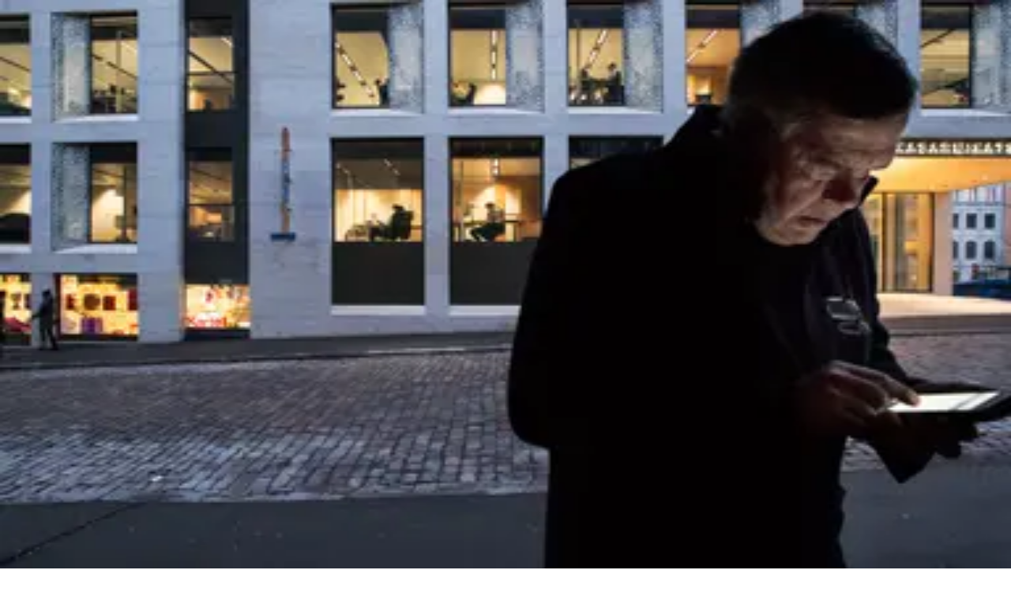

--- FILE ---
content_type: text/html; charset=utf-8
request_url: https://aeon.co/essays/how-the-internet-flips-elections-and-alters-our-thoughts
body_size: 46810
content:
<!DOCTYPE html><html lang="en" class="monofont_2a109dda-module__BbiBrG__variable sansfont_8ca866d6-module__iEye_G__variable seriffont_90984d4b-module__ArOoZG__variable"><head><meta charSet="utf-8"/><meta name="viewport" content="width=device-width, initial-scale=1"/><link rel="preload" href="/_next/static/media/PPRightGrotesk_WideMedium-s.p.caed26e4.woff2" as="font" crossorigin="" type="font/woff2"/><link rel="preload" href="/_next/static/media/academica_book_bold-s.p.8c23f835.woff2" as="font" crossorigin="" type="font/woff2"/><link rel="preload" href="/_next/static/media/academica_book_bold_italic-s.p.1f42b458.woff2" as="font" crossorigin="" type="font/woff2"/><link rel="preload" href="/_next/static/media/academica_book_regular-s.p.ec9218b1.woff2" as="font" crossorigin="" type="font/woff2"/><link rel="preload" href="/_next/static/media/academica_book_regular_italic-s.p.98424ff3.woff2" as="font" crossorigin="" type="font/woff2"/><link rel="preload" href="/_next/static/media/atlas_grotesk_bold-s.p.25561588.woff2" as="font" crossorigin="" type="font/woff2"/><link rel="preload" href="/_next/static/media/atlas_grotesk_bold_italic-s.p.e01519e0.woff2" as="font" crossorigin="" type="font/woff2"/><link rel="preload" href="/_next/static/media/atlas_grotesk_light-s.p.d8da90b2.woff2" as="font" crossorigin="" type="font/woff2"/><link rel="preload" href="/_next/static/media/atlas_grotesk_light_italic-s.p.c09c6cbd.woff2" as="font" crossorigin="" type="font/woff2"/><link rel="preload" href="/_next/static/media/atlas_grotesk_regular-s.p.93cecfe0.woff2" as="font" crossorigin="" type="font/woff2"/><link rel="preload" href="/_next/static/media/atlas_grotesk_regular_italic-s.p.4cfbbe9c.woff2" as="font" crossorigin="" type="font/woff2"/><link rel="preload" href="/_next/static/media/atlas_typewriter_regular-s.p.091f2514.woff2" as="font" crossorigin="" type="font/woff2"/><link rel="preload" href="/_next/static/media/stratosweb_medium-s.p.e7e39da7.woff2" as="font" crossorigin="" type="font/woff2"/><link rel="preload" href="/_next/static/media/stratosweb_semilight-s.p.c87a343e.woff2" as="font" crossorigin="" type="font/woff2"/><link rel="stylesheet" href="/_next/static/chunks/068645a8d0a1832a.css" data-precedence="next"/><link rel="stylesheet" href="/_next/static/chunks/041a00b969b0994b.css" data-precedence="next"/><link rel="preload" as="script" fetchPriority="low" href="/_next/static/chunks/db86d154c037ee03.js"/><script src="/_next/static/chunks/ea9789c815d29742.js" async=""></script><script src="/_next/static/chunks/f020e62ba1f4fd07.js" async=""></script><script src="/_next/static/chunks/fbd2a76039d7f16a.js" async=""></script><script src="/_next/static/chunks/37f4b49229e6afa1.js" async=""></script><script src="/_next/static/chunks/9afa0ac603748e91.js" async=""></script><script src="/_next/static/chunks/turbopack-835190cc864a5950.js" async=""></script><script src="/_next/static/chunks/93ae1158dac7d750.js" async=""></script><script src="/_next/static/chunks/12a8400f9693b5d9.js" async=""></script><script src="/_next/static/chunks/905a4ee18f200b1c.js" async=""></script><script src="/_next/static/chunks/03bd5bdb5c826238.js" async=""></script><script src="/_next/static/chunks/9463869626b0e865.js" async=""></script><script src="/_next/static/chunks/6ffb2a2ef41d9dfc.js" async=""></script><script src="/_next/static/chunks/91c644bc40c3d50d.js" async=""></script><script src="/_next/static/chunks/81358a2b6a30e3c5.js" async=""></script><script src="/_next/static/chunks/196d7f00a38eea63.js" async=""></script><script src="/_next/static/chunks/a286259d595e5aef.js" async=""></script><script src="/_next/static/chunks/4d57860baeaa78c7.js" async=""></script><script src="/_next/static/chunks/32b2c72387eeee16.js" async=""></script><script src="/_next/static/chunks/3de8eacae298f96f.js" async=""></script><script src="/_next/static/chunks/ffb1bb04bc069911.js" async=""></script><script src="/_next/static/chunks/26642122995f2e45.js" async=""></script><script src="/_next/static/chunks/fec5d81a7cc715c7.js" async=""></script><script src="/_next/static/chunks/1db06f7b5d81c491.js" async=""></script><link rel="preload" href="/_next/static/chunks/d53d10ad623e7a65.js" as="script" fetchPriority="low"/><link rel="preload" href="/_next/static/chunks/a8f1e6d84f5f6503.js" as="script" fetchPriority="low"/><meta name="next-size-adjust" content=""/><meta name="theme-color" content="#9d120d"/><meta name="color-scheme" content="only light"/><title>How the internet flips elections and alters our thoughts | Aeon Essays</title><meta name="description" content="The internet has spawned subtle forms of influence that can flip elections and manipulate everything we say, think and do"/><link rel="manifest" href="/manifest.webmanifest"/><meta name="robots" content="index, follow"/><meta name="twitter:label1" content="Reading time"/><meta name="twitter:data1" content="24 min read"/><link rel="canonical" href="https://aeon.co/essays/how-the-internet-flips-elections-and-alters-our-thoughts"/><meta name="format-detection" content="telephone=no, date=no, address=no, email=no, url=no"/><meta property="og:title" content="How the internet flips elections and alters our thoughts | Aeon Essays"/><meta property="og:description" content="The internet has spawned subtle forms of influence that can flip elections and manipulate everything we say, think and do"/><meta property="og:url" content="https://aeon.co/essays/how-the-internet-flips-elections-and-alters-our-thoughts"/><meta property="og:image" content="https://images.aeonmedia.co/images/b7dcc102-10c0-4701-8cd2-c9255b61e4de/Essay-42-70635245.jpg?width=1200&amp;quality=75&amp;format=jpg"/><meta property="og:image:width" content="1000"/><meta property="og:image:height" content="626"/><meta property="og:image:alt" content="Close-up photo of a human eye with the word “Google” reflected on the pupil, showing the website’s homepage on a computer screen."/><meta property="og:image:type" content="image/jpeg"/><meta property="og:type" content="article"/><meta name="twitter:card" content="summary_large_image"/><meta name="twitter:site" content="aeonmag"/><meta name="twitter:title" content="How the internet flips elections and alters our thoughts | Aeon Essays"/><meta name="twitter:description" content="The internet has spawned subtle forms of influence that can flip elections and manipulate everything we say, think and do"/><meta name="twitter:image" content="https://images.aeonmedia.co/images/b7dcc102-10c0-4701-8cd2-c9255b61e4de/Essay-42-70635245.jpg?width=1200&amp;quality=75&amp;format=jpg"/><meta name="twitter:image:width" content="1000"/><meta name="twitter:image:height" content="626"/><meta name="twitter:image:alt" content="Close-up photo of a human eye with the word “Google” reflected on the pupil, showing the website’s homepage on a computer screen."/><meta name="twitter:image:type" content="image/jpeg"/><link rel="icon" href="/favicon.ico?favicon.fbde314a.ico" sizes="48x48" type="image/x-icon"/><link rel="mask-icon" href="/safari-pinned-tab.svg" color="#9D1D20"/><meta name="sentry-trace" content="ed6751ebfc82dac4c71895ad7ca4188e-022e113fe7dcd540-0"/><meta name="baggage" content="sentry-environment=production,sentry-release=c6e84c1945d7baee4bcbb247b36bf94a173219cc,sentry-public_key=68076d06c1cbd5a834da0db07ee614fc,sentry-trace_id=ed6751ebfc82dac4c71895ad7ca4188e,sentry-org_id=4507325889773568,sentry-sampled=false,sentry-sample_rand=0.18989891332222408,sentry-sample_rate=0.1"/><script src="/_next/static/chunks/a6dad97d9634a72d.js" noModule=""></script></head><body class="flex min-h-dvh flex-col"><div hidden=""><!--$--><!--/$--></div><noscript><iframe title="Google Tag Manager" src="https://analytics.aeon.co/ns.html?id=GTM-MHVZTPR" height="0" width="0" style="display:none;visibility:hidden" aria-hidden="true"></iframe></noscript><!--$--><!--/$--><div class="z-500" id="top-portal"></div><header class="flex w-screen flex-col justify-center px-3 py-2 sm:px-6 print:hidden has-[~main.section-philosophy]:section-philosophy has-[~main.section-science]:section-science has-[~main.section-psychology]:section-psychology has-[~main.section-society]:section-society has-[~main.section-culture]:section-culture has-[~main.bg-light-yellow]:bg-light-yellow absolute top-0 left-0 z-40 bg-transparent to-transparent text-white transition-opacity hover:bg-linear-to-b hover:from-black/50 max-sm:bg-white max-sm:text-black"><div class="pointer-events-none fixed top-0 left-0 z-2500 min-h-screen w-full bg-white/50 text-black opacity-0 transition-opacity"><div class="bg-white shadow-lg"><div class="mx-auto h-full min-h-[stretch] max-w-[1380px] overflow-y-auto overflow-x-hidden px-4.5 pt-2.5 sm:min-h-[60vh] sm:px-20"><div class="relative flex"><button type="button" class="mb-7 flex w-[60%] cursor-pointer items-center gap-3 border-none bg-transparent pt-2.5 font-mono text-grey-mid text-xs tracking-widest hover:opacity-50 md:w-1/2"><span class="text-lg">×</span> CLOSE</button><div class="mb-[3.5vh] flex w-[40%] pt-3 md:w-1/2"><a href="https://www.facebook.com/aeonmag" target="_blank" title="Facebook" class="mr-2.5 pr-2.5 hover:opacity-40"><svg viewBox="0 0 1024 1024" fill="currentColor" stroke="none" width="20" height="20" xmlns="http://www.w3.org/2000/svg" xmlns:xlink="http://www.w3.org/1999/xlink" aria-hidden="true" class="max-md:scale-80"><g><path d="M1024,512C1024,229.23,794.77,0,512,0S0,229.23,0,512c0,255.55,187.23,467.37,432,505.78V660H302V512H432V399.2C432,270.88,508.44,200,625.39,200c56,0,114.61,10,114.61,10V336H675.44c-63.6,0-83.44,39.47-83.44,80v96H734L711.3,660H592v357.78C836.77,979.37,1024,767.55,1024,512Z"></path><path d="M711.3,660,734,512H592V416c0-40.49,19.84-80,83.44-80H740V210s-58.59-10-114.61-10C508.44,200,432,270.88,432,399.2V512H302V660H432v357.78a517.58,517.58,0,0,0,160,0V660Z" fill="transparent"></path></g></svg></a><a href="https://www.instagram.com/aeonmag" target="_blank" title="Instagram" class="mr-2.5 pr-2.5 hover:opacity-40"><svg viewBox="0 0 24 25" fill="currentColor" stroke="none" width="20" height="20" xmlns="http://www.w3.org/2000/svg" xmlns:xlink="http://www.w3.org/1999/xlink" aria-hidden="true" class="max-md:scale-80"><path d="M17.216.5c4.456.203 6.887 2.633 7.09 7.09v10.126c-.203 4.456-2.634 6.887-7.09 7.09H7.09C2.633 24.603.203 22.172 0 17.716V7.59C.203 3.133 2.633.703 7.09.5zm-5.063 5.874c-3.444 0-6.28 2.835-6.28 6.279 0 3.443 2.836 6.279 6.28 6.279 3.443 0 6.279-2.836 6.279-6.28 0-3.443-2.836-6.278-6.28-6.278zm0 2.228a4.063 4.063 0 0 1 4.05 4.05 4.063 4.063 0 0 1-4.05 4.052 4.063 4.063 0 0 1-4.051-4.051 4.063 4.063 0 0 1 4.05-4.051zm6.481-3.849c-.81 0-1.418.608-1.418 1.418 0 .81.608 1.418 1.418 1.418.81 0 1.418-.608 1.418-1.418 0-.81-.608-1.418-1.418-1.418z"></path></svg></a><a href="https://bsky.app/profile/aeon.co" target="_blank" title="Bluesky" class="mr-2.5 pr-2.5 hover:opacity-40"><svg viewBox="0 0 320 286" fill="currentColor" stroke="none" width="20" height="20" xmlns="http://www.w3.org/2000/svg" xmlns:xlink="http://www.w3.org/1999/xlink" aria-hidden="true" class="max-md:scale-80"><path d="M69.364 19.146c36.687 27.806 76.147 84.186 90.636 114.439 14.489-30.253 53.948-86.633 90.636-114.439C277.107-.917 320-16.44 320 32.957c0 9.865-5.603 82.875-8.889 94.729-11.423 41.208-53.045 51.719-90.071 45.357 64.719 11.12 81.182 47.953 45.627 84.785-80 82.874-106.667-44.333-106.667-44.333s-26.667 127.207-106.667 44.333c-35.555-36.832-19.092-73.665 45.627-84.785-37.026 6.362-78.648-4.149-90.071-45.357C5.603 115.832 0 42.822 0 32.957 0-16.44 42.893-.917 69.364 19.147Z"></path></svg></a><a href="https://www.youtube.com/@AeonVideo" target="_blank" title="YouTube" class="mr-2.5 pr-2.5 hover:opacity-40"><svg viewBox="0 0 22 20" fill="currentColor" stroke="none" width="22" height="20" xmlns="http://www.w3.org/2000/svg" xmlns:xlink="http://www.w3.org/1999/xlink" aria-hidden="true" class="max-md:scale-80"><g><path d="M21.5,4.7c-0.3-1-1-1.7-1.9-2C17.9,2.2,11,2.2,11,2.2s-6.9,0-8.6,0.5c-1,0.3-1.7,1-1.9,2C0,6.4,0,10,0,10s0,3.6,0.5,5.3  c0.3,1,1,1.7,1.9,2c1.7,0.5,8.6,0.5,8.6,0.5s6.9,0,8.6-0.5c1-0.3,1.7-1,1.9-2C22,13.6,22,10,22,10S22,6.4,21.5,4.7z M8.8,13.3V6.7  l5.8,3.3L8.8,13.3z"></path></g></svg></a></div></div><div class="relative flex"><div class="flex w-[60%] flex-col pb-4.5 md:w-1/2"><a style="color:#0c776d" class="font-semibold text-2xl leading-[1.3] hover:underline md:text-[42px] md:leading-[1.2]" href="/philosophy">Philosophy</a><a style="color:#035a6d" class="font-semibold text-2xl leading-[1.3] hover:underline md:text-[42px] md:leading-[1.2]" href="/science">Science</a><a style="color:#940b52" class="font-semibold text-2xl leading-[1.3] hover:underline md:text-[42px] md:leading-[1.2]" href="/psychology">Psychology</a><a style="color:#9d120d" class="font-semibold text-2xl leading-[1.3] hover:underline md:text-[42px] md:leading-[1.2]" href="/society">Society</a><a style="color:#c16e15" class="font-semibold text-2xl leading-[1.3] hover:underline md:text-[42px] md:leading-[1.2]" href="/culture">Culture</a></div><div class="flex w-[40%] flex-col pb-4.5 md:w-1/2"><a class="text-[22px] leading-normal hover:underline md:text-[32px] md:leading-[1.4]" href="/essays">Essays</a><a class="text-[22px] leading-normal hover:underline md:text-[32px] md:leading-[1.4]" href="/videos">Videos</a><br/><br/><a class="text-[22px] leading-normal hover:underline md:text-[32px] md:leading-[1.4]" href="/popular">Popular</a><br/><br/><a class="text-[22px] leading-normal hover:underline md:text-[32px] md:leading-[1.4]" href="/about">About</a></div></div><div class="relative flex items-center"><div class="mt-auto flex w-[60%] flex-wrap items-center gap-y-3 py-25 font-mono sm:gap-y-2.5 sm:py-10 md:w-1/2"><a class="mr-2.5 text-sm leading-none tracking-widest hover:underline md:mr-7.5 md:text-[17px]" data-ga-select-prompt="aeon_menu_donate" href="/donate?source=aeon_menu_donate">DONATE</a><a class="mr-2.5 text-sm leading-none tracking-widest hover:underline md:mr-7.5 md:text-[17px]" href="/newsletter">NEWSLETTER</a><div class="flex items-center"><a target="_blank" href="https://psyche.co" title="Psyche"><svg viewBox="0 0 274.85 81.3" fill="currentColor" stroke="none" xmlns="http://www.w3.org/2000/svg" xmlns:xlink="http://www.w3.org/1999/xlink" aria-hidden="true" class="mr-2.5 inline-block w-[70px] fill-[#005645] md:mr-7.5 md:w-[94px]"><g><path d="M0,25l14.19-6.96v7.61c1.97-3.38,7.24-7.61,14.1-7.61,9.87,0,19.64,7.71,19.64,23.59,0,17.39-11.09,24.91-19.83,24.91-6.77,0-11.84-3.95-13.91-6.02v5.64c0,7.24,2.07,13.16,4.42,15.13H3.76l.56-41.83c.09-8.18-2.16-12.41-4.32-14.1v-.38ZM14.19,58.75c1.88,1.79,5.08,4.32,9.87,4.32,6.67,0,13.16-6.39,13.16-20.49-.09-14.01-6.02-21.15-13.54-21.15-3.85,0-7.9,3.1-9.49,6.2v31.11Z"></path><path d="M69.84,66.55c-7.9,0-14.1-1.41-17.95-2.73l-.94-16.07h.19c5.73,11.84,13.07,17.29,19.27,17.48,6.2.09,10.15-2.63,9.87-7.52-.19-4.7-6.02-7.14-12.5-10.34-9.4-4.7-16.17-8.27-16.45-16.35-.19-9.02,7.9-13.25,18.71-12.97,6.11.09,10.81,1.6,14,3.1l.75,14.38h-.19c-3.57-9.21-9.4-15.6-17.01-16.17-5.08-.38-9.12,2.16-8.93,6.3.19,4.79,4.79,7.43,13.25,11.28,9.12,4.32,15.6,8.18,15.88,15.79.19,9.02-8.46,13.82-17.95,13.82Z"></path><path d="M154.91,18.05c7.24-.09,13.07,1.32,18.89,4.79v14.57c-3.85-10.53-11.37-18.23-20.02-18.14-9.21.09-14.47,8.93-13.44,19.55.75,10.53,8.93,19.08,19.74,19.08s16.73-6.3,18.23-15.13h.09c-.19,12.69-9.59,23.78-23.69,23.78-12.97,0-23.59-10.25-23.59-23.97s10.53-24.44,23.78-24.53Z"></path><path d="M178.69,6.96l14.19-6.96v25.94c2.63-3.67,8.27-7.9,14.57-7.9,9.12,0,14.1,5.08,14.1,18.42v11.19c0,9.4,1.69,16.26,4.23,18.14h-14.66l.56-28.11c.28-11.94-2.91-16.26-8.83-16.26-3.95,0-7.71,3.01-9.96,5.92v21.99c0,9.02,2.07,14.47,4.42,16.45h-14.85l.56-44.37c.09-8.18-2.16-12.41-4.32-14.1v-.38Z"></path><path d="M274.85,43.05c-.19,12.59-10.15,23.5-23.31,23.5s-24.16-10.34-24.16-24.06,11-24.44,24.34-24.44c10.06,0,18.7,6.39,18.7,17.95h-32.9c-.09,1.13-.19,2.26-.19,3.38,0,11.09,8.55,18.52,18.89,18.52s17.01-6.02,18.42-14.85h.19ZM237.63,35.06h10.15c9.68,0,13.07-3.38,13.07-8.74,0-4.04-3.57-7.14-8.84-7.14-7.33,0-12.97,6.58-14.38,15.88Z"></path><path d="M87.51,68.8c7.15,5.17,17.34,6.63,21.65-1.9l-14.13-34.38c-3.76-9.12-6.3-12.69-7.61-13.35v-.38h16.26v.38c-.28.19-.75,1.13-.75,2.91,0,1.6.38,3.76,1.6,6.77l10.43,25.75,7.71-17.39c1.5-3.29,2.07-6.58,2.07-9.4,0-4.04-1.13-7.33-1.97-8.65v-.38h11.47v.38c-2.26,2.35-5.17,6.86-9.96,17.48l-11.47,24.44c-6.77,15.6-12.51,20.21-25.28,20.21v-12.5Z"></path></g></svg></a><a href="https://sophiaclub.co" target="_blank" title="Sophia Club"><svg viewBox="0 0 1285 287" fill="currentColor" stroke="none" xmlns="http://www.w3.org/2000/svg" xmlns:xlink="http://www.w3.org/1999/xlink" aria-hidden="true" class="inline-block w-[73px] fill-[#F74D41] md:w-[104px]"><path d="M148.139 76.5496C147.287 53.4902 146.11 42.2773 143.633 22.1777C143.469 20.8338 142.819 19.5963 141.805 18.6992C140.792 17.8021 139.485 17.3073 138.131 17.3084H135.902C135.124 17.3099 134.354 17.4751 133.643 17.7933C132.932 18.1115 132.296 18.5756 131.776 19.1555C131.257 19.7354 130.864 20.4181 130.625 21.1594C130.386 21.9007 130.305 22.684 130.388 23.4585C121.987 17.5501 110.071 12.282 94.3009 12.282C58.6064 12.282 39.3401 38.731 39.3401 63.6336C39.3401 85.648 52.7845 97.9424 65.782 109.826L88.1285 130.366C102.455 143.591 111.079 151.577 111.079 168.064C111.079 188.393 96.3001 210.275 63.855 210.275C46.4186 210.275 32.0864 202.874 17.6516 186.333C18.6169 174.225 18.8328 162.069 18.2978 149.934C18.2311 148.51 17.6184 147.166 16.587 146.181C15.5557 145.197 14.185 144.648 12.7594 144.648H10.5489C9.79112 144.647 9.04129 144.802 8.34571 145.103C7.65013 145.403 7.02367 145.844 6.50511 146.397C5.9865 146.949 5.58686 147.603 5.33078 148.316C5.07477 149.029 4.96782 149.788 5.01658 150.544C6.31513 170.819 4.41261 194.35 0.184837 210.499C-0.0166776 211.26 -0.0539232 212.056 0.0755735 212.833C0.205071 213.61 0.498344 214.35 0.935919 215.005C1.37349 215.66 1.94535 216.214 2.6135 216.63C3.28166 217.047 4.03082 217.317 4.81123 217.422L7.0459 217.7C8.36718 217.867 9.70459 217.554 10.8136 216.816C11.9226 216.078 12.7291 214.966 13.0856 213.682C13.901 210.758 14.6982 207.091 15.4471 202.911C27.0674 213.948 42.0639 223.33 63.8673 223.33C93.951 223.33 124.409 204.349 124.409 168.076C124.409 145.554 110.518 132.97 95.817 119.643L75.6931 101.162C62.8221 89.3636 52.6513 80.0479 52.6513 63.6274C52.6513 38.7552 74.1104 25.3313 94.2953 25.3313C111.575 25.3313 126.07 34.5987 132.768 43.5883C133.831 54.1 134.332 63.8872 134.821 76.9606C134.876 78.3936 135.483 79.7496 136.516 80.7439C137.549 81.7386 138.926 82.2947 140.36 82.2952H142.594C143.34 82.2962 144.077 82.1471 144.764 81.8565C145.45 81.5654 146.07 81.139 146.587 80.6024C147.104 80.0658 147.508 79.4304 147.773 78.7339C148.039 78.0374 148.161 77.2948 148.133 76.5496H148.139Z" fill="#F74D41"></path> <path d="M229.885 187.282C242.332 166.554 249.767 139.954 249.767 116.115C249.767 90.6505 236.945 74.8281 216.308 74.8281C197.736 74.8281 179.828 87.6176 165.876 110.853C153.428 131.58 145.993 158.187 145.993 182.02C145.993 207.49 158.816 223.312 179.454 223.312C198.026 223.331 215.933 210.535 229.885 187.282ZM198.835 203.231C192.42 207.846 185.717 210.287 179.454 210.287C161.939 210.287 159.311 192.592 159.311 182.038C159.311 148.267 175.83 110.013 196.932 94.9396C203.334 90.3241 210.038 87.8836 216.308 87.8836C233.823 87.8836 236.45 105.585 236.45 116.133C236.45 149.904 219.931 188.158 198.847 203.225L198.835 203.231Z" fill="#F74D41"></path> <path d="M381.541 129.285C381.541 92.1608 364.629 74.8701 328.258 74.8701C327.453 74.8701 326.648 74.8824 325.842 74.9064L332.081 57.3928C332.381 56.5559 332.474 55.6595 332.355 54.779C332.235 53.8986 331.905 53.0596 331.394 52.3329C330.883 51.6061 330.204 51.0133 329.415 50.6038C328.627 50.1944 327.752 49.9804 326.863 49.98H324.629C323.484 49.9819 322.367 50.3375 321.432 50.9983C320.497 51.6589 319.788 52.5927 319.404 53.671L311.196 76.8094C286.862 83.274 265.844 102.099 256.278 117.383C255.513 118.602 255.251 120.071 255.549 121.479C255.846 122.887 256.679 124.124 257.872 124.929L259.551 126.046C260.158 126.453 260.839 126.736 261.555 126.878C262.271 127.02 263.009 127.019 263.725 126.874C264.44 126.73 265.121 126.445 265.726 126.037C266.332 125.629 266.85 125.104 267.252 124.494C274.934 112.846 289.109 99.507 305.616 92.3601L242.773 273.957H221.634C220.43 273.959 219.259 274.352 218.298 275.078C217.337 275.804 216.638 276.822 216.307 277.98L215.745 279.932C215.51 280.757 215.469 281.626 215.626 282.47C215.783 283.314 216.134 284.109 216.651 284.795C217.168 285.48 217.837 286.036 218.605 286.419C219.373 286.801 220.22 287 221.078 287H288.614C289.819 287 290.99 286.609 291.953 285.884C292.915 285.159 293.615 284.141 293.947 282.982L294.503 281.025C294.737 280.2 294.777 279.332 294.619 278.489C294.462 277.646 294.112 276.851 293.595 276.167C293.079 275.482 292.412 274.926 291.645 274.543C290.878 274.159 290.033 273.959 289.176 273.957H256.761L274.433 222.986C344.771 221.035 381.541 174.794 381.541 129.285ZM328.258 87.9075C357.019 87.9075 368.223 99.507 368.223 129.285C368.223 167.526 337.578 206.354 278.89 209.786L320.932 88.2581C323.209 88.0044 325.746 87.8835 328.258 87.8835V87.9075Z" fill="#F74D41"></path> <path d="M519.5 167.949L517.825 166.832C516.692 166.079 515.319 165.769 513.972 165.96C512.624 166.151 511.396 166.832 510.517 167.871C510.306 168.118 489.608 192.676 481.799 200.76C477.806 204.753 472.135 210.021 468.161 210.293C468.584 207.599 470.764 202.071 472.715 197.135L505.378 115.124C507.189 110.574 510.245 101.767 510.245 93.7916C510.245 84.6332 504.9 74.846 489.904 74.846C472.582 74.846 449.475 91.7924 429.399 113.456L469.683 7.51545C470.001 6.67588 470.11 5.77193 470.001 4.88095C469.893 3.98999 469.57 3.13861 469.06 2.39977C468.551 1.66092 467.87 1.05663 467.076 0.638678C466.282 0.220728 465.399 0.00157566 464.501 0H462.544C461.891 0.00252852 461.243 0.119061 460.63 0.344356C452.363 3.24345 443.667 4.73223 434.907 4.7485H428.191C426.987 4.75044 425.816 5.14401 424.855 5.86977C423.895 6.59552 423.196 7.61416 422.864 8.77205L422.308 10.7234C422.073 11.5484 422.032 12.4167 422.189 13.2602C422.346 14.1036 422.696 14.8992 423.213 15.5843C423.729 16.2694 424.397 16.8253 425.164 17.2083C425.932 17.5914 426.778 17.7911 427.635 17.7917H434.056C440.201 17.7733 446.331 17.1664 452.362 15.9793L377.228 213.531C376.895 214.375 376.774 215.288 376.876 216.189C376.978 217.091 377.3 217.954 377.812 218.702C378.325 219.45 379.013 220.062 379.817 220.482C380.621 220.902 381.515 221.119 382.423 221.113H384.651C385.775 221.114 386.872 220.772 387.797 220.135C388.723 219.497 389.433 218.593 389.833 217.543L414.179 153.595C438.337 117.311 472.202 87.8835 489.904 87.8835C496.409 87.8835 496.928 90.445 496.928 93.7916C496.928 98.2442 495.587 103.899 492.858 111.01L461.016 190.906L459.808 193.927C456.988 201.019 454.765 206.614 454.765 211.073C454.765 218.28 460.141 223.318 467.847 223.318C476.508 223.318 484.426 216.564 491.094 209.901C499.223 201.485 519.782 177.138 520.689 176.105C521.186 175.508 521.55 174.812 521.76 174.063C521.97 173.315 522.021 172.531 521.913 171.762C521.801 170.993 521.524 170.256 521.109 169.599C520.694 168.942 520.146 168.38 519.5 167.949Z" fill="#F74D41"></path> <path d="M597.394 33.2275C595.745 33.2264 594.136 33.7143 592.763 34.6296C591.389 35.545 590.324 36.8467 589.688 38.3699C589.058 39.8932 588.894 41.5697 589.212 43.1874C589.535 44.805 590.329 46.2911 591.492 47.4576C592.66 48.6242 594.141 49.4188 595.76 49.741C597.379 50.0632 599.054 49.8984 600.576 49.2676C602.098 48.6367 603.404 47.5682 604.316 46.197C605.233 44.8259 605.725 43.2138 605.725 41.5646C605.72 39.355 604.844 37.2363 603.281 35.6733C601.719 34.1103 599.603 33.2307 597.394 33.2275Z" fill="#F74D41"></path> <path d="M598.511 167.949L596.83 166.832C595.688 166.07 594.304 165.76 592.947 165.962C591.589 166.164 590.354 166.864 589.483 167.925C589.278 168.173 568.866 192.985 561.093 201.038C555.145 206.989 550.472 210.1 547.203 210.293C547.762 207.327 550.744 200.627 552.424 196.851C552.947 195.673 553.454 194.543 553.93 193.444L589.944 108.744C593.464 100.256 596.236 93.5502 596.236 87.9137C596.236 79.8485 591.005 74.8342 582.597 74.8342C573.308 74.8342 566.012 81.3768 560.074 87.8112C551.584 97.127 542.295 111.409 530.956 129.986C530.213 131.208 529.967 132.67 530.28 134.067C530.587 135.465 531.423 136.688 532.611 137.483L534.287 138.601C534.907 139.021 535.614 139.311 536.351 139.451C537.089 139.592 537.848 139.58 538.585 139.417C539.318 139.254 540.015 138.944 540.625 138.504C541.234 138.065 541.747 137.506 542.136 136.861C553.613 117.8 562.671 104.636 569.752 96.6011C574.988 90.6443 579.077 87.8717 582.623 87.8717H582.94V87.9076C582.94 91.7985 579 100.981 577.504 104.437L541.506 189.016C540.973 190.254 540.368 191.583 539.743 192.942C536.818 199.383 533.79 206.04 533.79 211.066C533.79 218.389 539.052 223.312 546.87 223.312C553.956 223.312 561.416 219.156 570.331 210.233C578.534 202.035 598.88 177.084 599.746 176.027C600.222 175.428 600.576 174.735 600.775 173.994C600.975 173.252 601.016 172.477 600.904 171.717C600.786 170.958 600.514 170.231 600.104 169.582C599.689 168.934 599.146 168.378 598.511 167.949Z" fill="#F74D41"></path> <path d="M735.157 75.0632L733.21 74.5015C731.94 74.1361 730.587 74.2355 729.383 74.7813C728.184 75.3276 727.221 76.2845 726.662 77.4801L722.23 86.9588C717.998 81.0261 710.948 76.7975 700.967 76.7975C667.818 76.7975 604.69 149.39 604.69 198.228C604.69 216.733 615.055 223.324 624.754 223.324C639.556 223.324 656.239 211.894 671.333 196.615C669.473 201.079 668.069 205.393 668.069 209.12C668.069 217.881 673.403 223.324 681.964 223.324C691.335 223.324 699.046 216.902 705.983 209.967C714.238 201.708 733.287 176.969 734.097 175.918C734.558 175.315 734.896 174.624 735.08 173.887C735.265 173.15 735.296 172.383 735.173 171.634C735.05 170.884 734.773 170.168 734.358 169.53C733.948 168.892 733.405 168.345 732.775 167.925L731.099 166.807C729.936 166.026 728.517 165.717 727.134 165.941C725.75 166.165 724.5 166.907 723.645 168.015C723.455 168.257 704.749 192.441 697.027 200.433C690.141 207.326 685.633 210.262 681.964 210.262C681.744 210.262 681.57 210.262 681.431 210.262C681.38 209.884 681.354 209.502 681.36 209.12C681.36 207.435 682.477 203.079 687.82 191.909L738.631 82.724C738.969 81.9983 739.148 81.2081 739.148 80.407C739.154 79.6065 738.985 78.8147 738.652 78.0864C738.318 77.3582 737.832 76.7109 737.227 76.1886C736.617 75.6669 735.905 75.283 735.137 75.0632H735.157ZM624.754 210.286C623.079 210.286 618.006 210.286 618.006 198.234C618.006 155.147 676.912 89.8406 700.967 89.8406C712.603 89.8406 713.853 98.4614 713.853 102.171C713.812 103.414 713.638 104.65 713.331 105.856L700.138 134.45C687.99 160.494 649.178 210.286 624.754 210.286Z" fill="#F74D41"></path> <path d="M913.822 18.6198C913.53 17.2699 912.746 16.0777 911.619 15.2765C910.497 14.4754 909.113 14.1229 907.74 14.2882L905.506 14.56C904.748 14.6548 904.01 14.9065 903.354 15.2993C902.693 15.6921 902.125 16.2174 901.679 16.842C901.233 17.4666 900.921 18.1769 900.767 18.928C900.608 19.6791 900.608 20.4546 900.767 21.2055C901.525 24.7457 902.283 28.1047 903.047 31.3791C888.942 18.9037 870.246 12.2583 848.388 12.2583C791.214 12.2583 751.276 55.6473 751.276 117.776C751.276 180.891 790.753 223.3 849.505 223.3C889.557 223.3 915.943 200.827 926.41 181.585C927.102 180.312 927.266 178.819 926.872 177.425C926.472 176.032 925.55 174.849 924.289 174.13L922.337 173.006C921.697 172.639 920.985 172.404 920.252 172.316C919.514 172.227 918.771 172.287 918.059 172.492C917.347 172.696 916.681 173.041 916.107 173.506C915.528 173.971 915.051 174.547 914.698 175.199C905.342 192.647 881.559 210.239 849.505 210.239C798.71 210.288 764.602 173.121 764.602 117.806C764.602 63.362 799.028 25.3318 848.399 25.3318C879.453 25.3318 902.391 41.009 913.022 69.4818L916.373 78.4228C916.635 79.125 917.039 79.7661 917.557 80.3078C918.074 80.8495 918.699 81.2805 919.386 81.5752C920.078 81.8699 920.815 82.0221 921.569 82.0221C922.317 82.0226 923.06 81.8709 923.746 81.5768L925.698 80.7368C926.979 80.1884 928.009 79.1757 928.578 77.9006C929.146 76.626 929.213 75.1838 928.767 73.8621C923.649 58.8976 917.034 33.5299 913.822 18.6198Z" fill="#F74D41"></path> <path d="M989.651 208.052H973.132V6.64567C973.132 5.91879 972.989 5.19893 972.712 4.5272C972.435 3.85549 972.031 3.24509 971.513 2.73087L970.396 1.61322C969.571 0.795123 968.511 0.257485 967.363 0.0764193C966.215 -0.104646 965.037 0.0800354 964.002 0.604319C959.678 2.76712 954.749 4.7668 948.052 4.7668C946.264 4.74176 944.476 4.59035 942.713 4.3137C941.97 4.16742 941.212 4.17305 940.474 4.33026C939.737 4.48747 939.04 4.79296 938.425 5.22815C937.81 5.66331 937.293 6.21912 936.898 6.86164C936.504 7.50416 936.247 8.21997 936.14 8.96555L935.863 10.9169C935.663 12.3188 936.007 13.7444 936.821 14.9014C937.636 16.0583 938.866 16.8591 940.254 17.1395C942.831 17.5771 945.439 17.8014 948.052 17.8101C952.023 17.7942 955.978 17.2663 959.816 16.2393V208.052H945.537C944.066 208.052 942.657 208.635 941.617 209.674C940.582 210.713 939.993 212.122 939.993 213.592V215.549C939.993 217.02 940.577 218.431 941.617 219.471C942.657 220.511 944.066 221.095 945.537 221.095H989.625C991.095 221.094 992.504 220.509 993.545 219.469C994.585 218.429 995.164 217.019 995.164 215.549V213.592C995.164 212.127 994.585 210.723 993.55 209.685C992.52 208.647 991.116 208.06 989.651 208.052Z" fill="#F74D41"></path> <path d="M1139.29 203.865C1134.16 203.865 1127.18 205.073 1121.11 206.807V82.6212C1121.11 81.1503 1120.52 79.7399 1119.48 78.6996C1118.44 77.6597 1117.03 77.0754 1115.56 77.0754H1093.21C1092.49 77.0754 1091.76 77.2189 1091.09 77.4977C1090.42 77.7765 1089.81 78.185 1089.29 78.7001C1088.78 79.2151 1088.37 79.8265 1088.1 80.4995C1087.82 81.1724 1087.68 81.8929 1087.68 82.6212V84.5784C1087.68 85.3067 1087.82 86.0278 1088.1 86.7007C1088.37 87.3731 1088.78 87.9845 1089.29 88.4996C1089.81 89.0146 1090.42 89.4236 1091.09 89.7024C1091.76 89.9812 1092.49 90.1247 1093.21 90.1247H1107.77V187.886C1090.39 200.687 1075.3 210.269 1056.64 210.269C1044.02 210.269 1028.96 204.976 1028.96 179.79V82.6212C1028.96 81.8929 1028.82 81.1724 1028.54 80.4995C1028.26 79.8265 1027.85 79.2151 1027.34 78.7001C1026.82 78.185 1026.21 77.7765 1025.54 77.4977C1024.87 77.2189 1024.15 77.0754 1023.42 77.0754H1002.76C1002.03 77.0754 1001.31 77.2189 1000.64 77.4977C999.964 77.7765 999.355 78.185 998.837 78.7001C998.325 79.2151 997.915 79.8265 997.638 80.4995C997.362 81.1724 997.218 81.8929 997.218 82.6212V84.5784C997.218 85.3067 997.362 86.0278 997.638 86.7007C997.915 87.3731 998.325 87.9845 998.837 88.4996C999.355 89.0146 999.964 89.4236 1000.64 89.7024C1001.31 89.9812 1002.03 90.1247 1002.76 90.1247H1015.64V180.086C1015.64 207.164 1030.97 223.33 1056.64 223.33C1076.3 223.33 1091.94 215.054 1107.77 204.028V216.111C1107.77 216.942 1107.96 217.762 1108.32 218.511C1108.69 219.26 1109.21 219.918 1109.86 220.437L1111.25 221.554C1112.12 222.251 1113.19 222.668 1114.3 222.752C1115.41 222.836 1116.52 222.583 1117.49 222.025C1121.72 219.609 1133.11 216.902 1139.28 216.902C1140.75 216.902 1142.16 216.319 1143.19 215.28C1144.23 214.241 1144.82 212.832 1144.82 211.362V209.411C1144.82 207.942 1144.24 206.533 1143.2 205.494C1142.16 204.454 1140.76 203.868 1139.29 203.865Z" fill="#F74D41"></path> <path d="M1220.26 74.8466C1214.82 74.8466 1207.57 76.0063 1201.31 77.8672C1192.25 80.6701 1183.13 84.9597 1175.54 89.0192V6.64567C1175.54 5.91879 1175.4 5.19893 1175.12 4.5272C1174.84 3.85549 1174.43 3.24509 1173.92 2.73087L1172.8 1.61322C1171.98 0.795123 1170.92 0.257485 1169.77 0.0764193C1168.62 -0.104646 1167.44 0.0800354 1166.41 0.604319C1162.09 2.76712 1157.16 4.7668 1150.46 4.7668C1148.67 4.74176 1146.88 4.59035 1145.12 4.3137C1144.38 4.16654 1143.62 4.17156 1142.88 4.32845C1142.15 4.48535 1141.45 4.79083 1140.84 5.22625C1140.22 5.66162 1139.7 6.21778 1139.31 6.86071C1138.92 7.50365 1138.66 8.21986 1138.55 8.96555L1138.28 10.9229C1138.08 12.3238 1138.43 13.7463 1139.25 14.8988C1140.07 16.0512 1141.3 16.8464 1142.69 17.1214C1145.26 17.5584 1147.87 17.7828 1150.48 17.7919C1154.46 17.7765 1158.41 17.2486 1162.25 16.2212V209.411C1162.25 210.669 1162.68 211.889 1163.46 212.873L1164.58 214.269C1165.3 215.17 1166.29 215.823 1167.4 216.135C1184.53 220.969 1199.63 223.331 1213.57 223.331C1255.63 223.331 1285 191.88 1285 146.853C1284.98 100.419 1262 74.8466 1220.26 74.8466ZM1213.55 210.288C1198.74 210.288 1185.31 207.339 1175.54 204.663V103.911C1186.92 97.2659 1196.79 92.7589 1205.63 90.1432H1205.73C1210.43 88.704 1215.31 87.943 1220.23 87.8835C1254.34 87.8835 1271.64 107.723 1271.64 146.853C1271.67 184.201 1247.77 210.288 1213.55 210.288Z" fill="#F74D41"></path> </svg></a></div></div><div class="mt-auto w-[40%] py-25 font-mono sm:py-10 md:w-1/2 max-sm:[&amp;_input]:max-w-25"><!--$!--><template data-dgst="BAILOUT_TO_CLIENT_SIDE_RENDERING"></template><!--/$--></div></div></div></div></div><div class="mx-auto box-border flex w-full max-w-[1350px] items-center justify-between gap-y-3 text-xs tracking-wide sm:text-sm"><div class="flex basis-3/7 gap-2 gap-y-4 flex-row"><div class="flex items-center gap-2 font-mono"><button type="button" class="tracking-[2px] hover:opacity-70">MENU</button><span class="opacity-70">/</span><!--$!--><template data-dgst="BAILOUT_TO_CLIENT_SIDE_RENDERING"></template><!--/$--></div><span class="opacity-70 max-md:hidden">/</span><div class="flex gap-3 max-md:hidden"><a href="https://www.facebook.com/aeonmag" class="flex items-center justify-center hover:opacity-70" target="_blank" title="Facebook"><svg viewBox="0 0 1024 1024" fill="currentColor" stroke="none" width="20" xmlns="http://www.w3.org/2000/svg" xmlns:xlink="http://www.w3.org/1999/xlink" aria-hidden="true"><g><path d="M1024,512C1024,229.23,794.77,0,512,0S0,229.23,0,512c0,255.55,187.23,467.37,432,505.78V660H302V512H432V399.2C432,270.88,508.44,200,625.39,200c56,0,114.61,10,114.61,10V336H675.44c-63.6,0-83.44,39.47-83.44,80v96H734L711.3,660H592v357.78C836.77,979.37,1024,767.55,1024,512Z"></path><path d="M711.3,660,734,512H592V416c0-40.49,19.84-80,83.44-80H740V210s-58.59-10-114.61-10C508.44,200,432,270.88,432,399.2V512H302V660H432v357.78a517.58,517.58,0,0,0,160,0V660Z" fill="transparent"></path></g></svg></a><a href="https://www.instagram.com/aeonmag" class="flex items-center justify-center hover:opacity-70" target="_blank" title="Instagram"><svg viewBox="0 0 24 25" fill="currentColor" stroke="none" width="20" xmlns="http://www.w3.org/2000/svg" xmlns:xlink="http://www.w3.org/1999/xlink" aria-hidden="true"><path d="M17.216.5c4.456.203 6.887 2.633 7.09 7.09v10.126c-.203 4.456-2.634 6.887-7.09 7.09H7.09C2.633 24.603.203 22.172 0 17.716V7.59C.203 3.133 2.633.703 7.09.5zm-5.063 5.874c-3.444 0-6.28 2.835-6.28 6.279 0 3.443 2.836 6.279 6.28 6.279 3.443 0 6.279-2.836 6.279-6.28 0-3.443-2.836-6.278-6.28-6.278zm0 2.228a4.063 4.063 0 0 1 4.05 4.05 4.063 4.063 0 0 1-4.05 4.052 4.063 4.063 0 0 1-4.051-4.051 4.063 4.063 0 0 1 4.05-4.051zm6.481-3.849c-.81 0-1.418.608-1.418 1.418 0 .81.608 1.418 1.418 1.418.81 0 1.418-.608 1.418-1.418 0-.81-.608-1.418-1.418-1.418z"></path></svg></a><a href="https://bsky.app/profile/aeon.co" class="flex items-center justify-center hover:opacity-70" target="_blank" title="Bluesky"><svg viewBox="0 0 320 286" fill="currentColor" stroke="none" width="20" xmlns="http://www.w3.org/2000/svg" xmlns:xlink="http://www.w3.org/1999/xlink" aria-hidden="true"><path d="M69.364 19.146c36.687 27.806 76.147 84.186 90.636 114.439 14.489-30.253 53.948-86.633 90.636-114.439C277.107-.917 320-16.44 320 32.957c0 9.865-5.603 82.875-8.889 94.729-11.423 41.208-53.045 51.719-90.071 45.357 64.719 11.12 81.182 47.953 45.627 84.785-80 82.874-106.667-44.333-106.667-44.333s-26.667 127.207-106.667 44.333c-35.555-36.832-19.092-73.665 45.627-84.785-37.026 6.362-78.648-4.149-90.071-45.357C5.603 115.832 0 42.822 0 32.957 0-16.44 42.893-.917 69.364 19.147Z"></path></svg></a><a href="https://www.youtube.com/@AeonVideo" class="flex items-center justify-center hover:opacity-70" target="_blank" title="YouTube"><svg viewBox="0 0 22 20" fill="currentColor" stroke="none" width="22" height="20" xmlns="http://www.w3.org/2000/svg" xmlns:xlink="http://www.w3.org/1999/xlink" aria-hidden="true"><g><path d="M21.5,4.7c-0.3-1-1-1.7-1.9-2C17.9,2.2,11,2.2,11,2.2s-6.9,0-8.6,0.5c-1,0.3-1.7,1-1.9,2C0,6.4,0,10,0,10s0,3.6,0.5,5.3  c0.3,1,1,1.7,1.9,2c1.7,0.5,8.6,0.5,8.6,0.5s6.9,0,8.6-0.5c1-0.3,1.7-1,1.9-2C22,13.6,22,10,22,10S22,6.4,21.5,4.7z M8.8,13.3V6.7  l5.8,3.3L8.8,13.3z"></path></g></svg></a></div></div><a class="flex basis-auto justify-center hover:opacity-70" href="/"><svg width="71" height="25" viewBox="-16 -5.118 174.65 61.413" xmlns="http://www.w3.org/2000/svg" aria-describedby="aeon-logo-title" class="h-6.5 w-auto fill-section sm:max-w-30 lg:max-w-42.5 sm:fill-white" role="img"><title>Aeon</title><path d="M70.93 25.275c0 11.705 8.43 21.268 18.755 21.268 10.57 0 19.002-9.438 19.002-21.268 0-11.45-8.432-20.642-18.877-20.642-10.45 0-18.88 9.19-18.88 20.642m48.05.252c0 16.504-13.052 29.81-29.17 29.81-16.12 0-29.17-13.306-29.17-29.81 0-16.377 13.05-29.683 29.17-29.683 16.247 0 29.17 13.177 29.17 29.683M45.39 19.563c0-6.435-.266-10.854-.795-13.252-.525-2.398-1.35-4.217-2.47-5.456-.635-.72-1.48-1.08-2.535-1.08-1.575 0-2.856 1.02-3.853 3.06-1.782 3.56-2.674 8.435-2.674 14.63v2.1H45.39m11.146 4.017H33.29c.272 7.435 1.77 13.31 4.487 17.63 2.083 3.32 4.59 4.976 7.52 4.976 1.81 0 3.458-.673 4.936-2.01 1.485-1.34 3.07-3.75 4.76-7.225l1.544 1.322c-2.296 6.2-4.837 10.582-7.613 13.163-2.778 2.575-5.994 3.87-9.653 3.87-6.284 0-11.04-3.197-14.273-9.594C22.4 40.554 21.1 34.157 21.1 26.526c0-9.354 1.912-16.8 5.734-22.338 3.82-5.538 8.3-8.305 13.436-8.305 4.288 0 8.01 2.327 11.168 6.986 3.156 4.653 4.854 11.56 5.098 20.713M4.668 26.974c-6.007 2.037-9.014 5.404-9.014 9.97v4.566c0 2.88 1.323 5.046 3.967 5.046 2.883 0 5.048-2.524 5.048-5.648V26.974M14.876 55.32c-3.724 0-6.605-1.923-7.807-6.243C4.903 53.16 1.18 55.32-3.265 55.32c-6.725 0-11.29-5.165-11.29-14.05V38.5c0-10.572 8.168-15.615 19.223-19.7v-8.89c0-2.882-1.203-4.564-3.967-4.564-2.884 0-3.846 1.682-3.846 4.806V15.2h-9.73v-4.564c0-8.53 4.686-14.776 14.055-14.776 9.37 0 13.816 6.486 13.816 15.618V44.39c0 1.805.724 2.766 2.4 2.886v8.046h-2.522zM156.496 52.825v-39.79c0-7.597-.514-10.944-2.31-13.522-1.163-2.058-2.833-2.96-5.022-2.96-1.928 0-3.863 1.03-6.176 3.605-2.24 2.243-5.352 6.04-7.246 8.842.742-4.152.684-14.118.684-14.118-6.56 3.86-9.902 4.893-16.207 5.15V1.19c1.925.515 2.57.643 4.243 1.415.127 4.25.127 7.34.127 8.11v10.946l-.127 10.944V45.23c0 2.958 0 4.12-.127 7.596-1.416 1.283-1.93 1.413-3.73 2.184v1.285h18.78V55.01c-1.67-.774-2.187-1.028-3.474-2.184V10.973l.64-.64c2.063-1.933 3.99-3.092 5.28-3.092 2.697 0 3.47 2.06 3.47 8.5v37.085c-1.54 1.155-2.058 1.413-3.856 2.182v1.287h18.65v-1.542c-1.8-.643-2.315-.9-3.6-1.927"></path></svg></a><div class="flex basis-3/7 justify-end gap-2 gap-y-4 flex-row"><div class="flex items-center justify-end gap-2 font-mono"><a data-ga-select-prompt="aeon_topbar_button_donate" class="tracking-[2px] hover:opacity-70 max-md:hidden" href="/donate?source=aeon_topbar_button_donate">DONATE</a><span class="opacity-70 max-md:hidden">/</span><a class="tracking-[2px] hover:opacity-70" data-ga-select-prompt="aeon_topbar_button_newsletter" href="/newsletter">NEWSLETTER</a><span class="opacity-70 max-sm:hidden">/</span><button type="button" class="hover:opacity-70"><svg viewBox="0 0 24 24" fill="currentColor" stroke="none" width="18" height="18" xmlns="http://www.w3.org/2000/svg" xmlns:xlink="http://www.w3.org/1999/xlink" aria-hidden="true" class="sm:hidden"><path d="M12 12c2.21 0 4-1.79 4-4s-1.79-4-4-4-4 1.79-4 4 1.79 4 4 4zm0 2c-2.67 0-8 1.34-8 4v1c0 .55.45 1 1 1h14c.55 0 1-.45 1-1v-1c0-2.66-5.33-4-8-4z"></path></svg><span class="max-sm:hidden">SIGN IN</span></button></div><div class="flex items-center justify-end gap-2 max-md:hidden"><a href="https://sophiaclub.co" target="_blank" title="Sophia Club" class="mt-1 hover:opacity-70 hidden"><svg viewBox="0 0 1285 287" fill="#F74D41" stroke="none" width="97" xmlns="http://www.w3.org/2000/svg" xmlns:xlink="http://www.w3.org/1999/xlink" aria-hidden="true"><path d="M148.139 76.5496C147.287 53.4902 146.11 42.2773 143.633 22.1777C143.469 20.8338 142.819 19.5963 141.805 18.6992C140.792 17.8021 139.485 17.3073 138.131 17.3084H135.902C135.124 17.3099 134.354 17.4751 133.643 17.7933C132.932 18.1115 132.296 18.5756 131.776 19.1555C131.257 19.7354 130.864 20.4181 130.625 21.1594C130.386 21.9007 130.305 22.684 130.388 23.4585C121.987 17.5501 110.071 12.282 94.3009 12.282C58.6064 12.282 39.3401 38.731 39.3401 63.6336C39.3401 85.648 52.7845 97.9424 65.782 109.826L88.1285 130.366C102.455 143.591 111.079 151.577 111.079 168.064C111.079 188.393 96.3001 210.275 63.855 210.275C46.4186 210.275 32.0864 202.874 17.6516 186.333C18.6169 174.225 18.8328 162.069 18.2978 149.934C18.2311 148.51 17.6184 147.166 16.587 146.181C15.5557 145.197 14.185 144.648 12.7594 144.648H10.5489C9.79112 144.647 9.04129 144.802 8.34571 145.103C7.65013 145.403 7.02367 145.844 6.50511 146.397C5.9865 146.949 5.58686 147.603 5.33078 148.316C5.07477 149.029 4.96782 149.788 5.01658 150.544C6.31513 170.819 4.41261 194.35 0.184837 210.499C-0.0166776 211.26 -0.0539232 212.056 0.0755735 212.833C0.205071 213.61 0.498344 214.35 0.935919 215.005C1.37349 215.66 1.94535 216.214 2.6135 216.63C3.28166 217.047 4.03082 217.317 4.81123 217.422L7.0459 217.7C8.36718 217.867 9.70459 217.554 10.8136 216.816C11.9226 216.078 12.7291 214.966 13.0856 213.682C13.901 210.758 14.6982 207.091 15.4471 202.911C27.0674 213.948 42.0639 223.33 63.8673 223.33C93.951 223.33 124.409 204.349 124.409 168.076C124.409 145.554 110.518 132.97 95.817 119.643L75.6931 101.162C62.8221 89.3636 52.6513 80.0479 52.6513 63.6274C52.6513 38.7552 74.1104 25.3313 94.2953 25.3313C111.575 25.3313 126.07 34.5987 132.768 43.5883C133.831 54.1 134.332 63.8872 134.821 76.9606C134.876 78.3936 135.483 79.7496 136.516 80.7439C137.549 81.7386 138.926 82.2947 140.36 82.2952H142.594C143.34 82.2962 144.077 82.1471 144.764 81.8565C145.45 81.5654 146.07 81.139 146.587 80.6024C147.104 80.0658 147.508 79.4304 147.773 78.7339C148.039 78.0374 148.161 77.2948 148.133 76.5496H148.139Z" fill="#F74D41"></path> <path d="M229.885 187.282C242.332 166.554 249.767 139.954 249.767 116.115C249.767 90.6505 236.945 74.8281 216.308 74.8281C197.736 74.8281 179.828 87.6176 165.876 110.853C153.428 131.58 145.993 158.187 145.993 182.02C145.993 207.49 158.816 223.312 179.454 223.312C198.026 223.331 215.933 210.535 229.885 187.282ZM198.835 203.231C192.42 207.846 185.717 210.287 179.454 210.287C161.939 210.287 159.311 192.592 159.311 182.038C159.311 148.267 175.83 110.013 196.932 94.9396C203.334 90.3241 210.038 87.8836 216.308 87.8836C233.823 87.8836 236.45 105.585 236.45 116.133C236.45 149.904 219.931 188.158 198.847 203.225L198.835 203.231Z" fill="#F74D41"></path> <path d="M381.541 129.285C381.541 92.1608 364.629 74.8701 328.258 74.8701C327.453 74.8701 326.648 74.8824 325.842 74.9064L332.081 57.3928C332.381 56.5559 332.474 55.6595 332.355 54.779C332.235 53.8986 331.905 53.0596 331.394 52.3329C330.883 51.6061 330.204 51.0133 329.415 50.6038C328.627 50.1944 327.752 49.9804 326.863 49.98H324.629C323.484 49.9819 322.367 50.3375 321.432 50.9983C320.497 51.6589 319.788 52.5927 319.404 53.671L311.196 76.8094C286.862 83.274 265.844 102.099 256.278 117.383C255.513 118.602 255.251 120.071 255.549 121.479C255.846 122.887 256.679 124.124 257.872 124.929L259.551 126.046C260.158 126.453 260.839 126.736 261.555 126.878C262.271 127.02 263.009 127.019 263.725 126.874C264.44 126.73 265.121 126.445 265.726 126.037C266.332 125.629 266.85 125.104 267.252 124.494C274.934 112.846 289.109 99.507 305.616 92.3601L242.773 273.957H221.634C220.43 273.959 219.259 274.352 218.298 275.078C217.337 275.804 216.638 276.822 216.307 277.98L215.745 279.932C215.51 280.757 215.469 281.626 215.626 282.47C215.783 283.314 216.134 284.109 216.651 284.795C217.168 285.48 217.837 286.036 218.605 286.419C219.373 286.801 220.22 287 221.078 287H288.614C289.819 287 290.99 286.609 291.953 285.884C292.915 285.159 293.615 284.141 293.947 282.982L294.503 281.025C294.737 280.2 294.777 279.332 294.619 278.489C294.462 277.646 294.112 276.851 293.595 276.167C293.079 275.482 292.412 274.926 291.645 274.543C290.878 274.159 290.033 273.959 289.176 273.957H256.761L274.433 222.986C344.771 221.035 381.541 174.794 381.541 129.285ZM328.258 87.9075C357.019 87.9075 368.223 99.507 368.223 129.285C368.223 167.526 337.578 206.354 278.89 209.786L320.932 88.2581C323.209 88.0044 325.746 87.8835 328.258 87.8835V87.9075Z" fill="#F74D41"></path> <path d="M519.5 167.949L517.825 166.832C516.692 166.079 515.319 165.769 513.972 165.96C512.624 166.151 511.396 166.832 510.517 167.871C510.306 168.118 489.608 192.676 481.799 200.76C477.806 204.753 472.135 210.021 468.161 210.293C468.584 207.599 470.764 202.071 472.715 197.135L505.378 115.124C507.189 110.574 510.245 101.767 510.245 93.7916C510.245 84.6332 504.9 74.846 489.904 74.846C472.582 74.846 449.475 91.7924 429.399 113.456L469.683 7.51545C470.001 6.67588 470.11 5.77193 470.001 4.88095C469.893 3.98999 469.57 3.13861 469.06 2.39977C468.551 1.66092 467.87 1.05663 467.076 0.638678C466.282 0.220728 465.399 0.00157566 464.501 0H462.544C461.891 0.00252852 461.243 0.119061 460.63 0.344356C452.363 3.24345 443.667 4.73223 434.907 4.7485H428.191C426.987 4.75044 425.816 5.14401 424.855 5.86977C423.895 6.59552 423.196 7.61416 422.864 8.77205L422.308 10.7234C422.073 11.5484 422.032 12.4167 422.189 13.2602C422.346 14.1036 422.696 14.8992 423.213 15.5843C423.729 16.2694 424.397 16.8253 425.164 17.2083C425.932 17.5914 426.778 17.7911 427.635 17.7917H434.056C440.201 17.7733 446.331 17.1664 452.362 15.9793L377.228 213.531C376.895 214.375 376.774 215.288 376.876 216.189C376.978 217.091 377.3 217.954 377.812 218.702C378.325 219.45 379.013 220.062 379.817 220.482C380.621 220.902 381.515 221.119 382.423 221.113H384.651C385.775 221.114 386.872 220.772 387.797 220.135C388.723 219.497 389.433 218.593 389.833 217.543L414.179 153.595C438.337 117.311 472.202 87.8835 489.904 87.8835C496.409 87.8835 496.928 90.445 496.928 93.7916C496.928 98.2442 495.587 103.899 492.858 111.01L461.016 190.906L459.808 193.927C456.988 201.019 454.765 206.614 454.765 211.073C454.765 218.28 460.141 223.318 467.847 223.318C476.508 223.318 484.426 216.564 491.094 209.901C499.223 201.485 519.782 177.138 520.689 176.105C521.186 175.508 521.55 174.812 521.76 174.063C521.97 173.315 522.021 172.531 521.913 171.762C521.801 170.993 521.524 170.256 521.109 169.599C520.694 168.942 520.146 168.38 519.5 167.949Z" fill="#F74D41"></path> <path d="M597.394 33.2275C595.745 33.2264 594.136 33.7143 592.763 34.6296C591.389 35.545 590.324 36.8467 589.688 38.3699C589.058 39.8932 588.894 41.5697 589.212 43.1874C589.535 44.805 590.329 46.2911 591.492 47.4576C592.66 48.6242 594.141 49.4188 595.76 49.741C597.379 50.0632 599.054 49.8984 600.576 49.2676C602.098 48.6367 603.404 47.5682 604.316 46.197C605.233 44.8259 605.725 43.2138 605.725 41.5646C605.72 39.355 604.844 37.2363 603.281 35.6733C601.719 34.1103 599.603 33.2307 597.394 33.2275Z" fill="#F74D41"></path> <path d="M598.511 167.949L596.83 166.832C595.688 166.07 594.304 165.76 592.947 165.962C591.589 166.164 590.354 166.864 589.483 167.925C589.278 168.173 568.866 192.985 561.093 201.038C555.145 206.989 550.472 210.1 547.203 210.293C547.762 207.327 550.744 200.627 552.424 196.851C552.947 195.673 553.454 194.543 553.93 193.444L589.944 108.744C593.464 100.256 596.236 93.5502 596.236 87.9137C596.236 79.8485 591.005 74.8342 582.597 74.8342C573.308 74.8342 566.012 81.3768 560.074 87.8112C551.584 97.127 542.295 111.409 530.956 129.986C530.213 131.208 529.967 132.67 530.28 134.067C530.587 135.465 531.423 136.688 532.611 137.483L534.287 138.601C534.907 139.021 535.614 139.311 536.351 139.451C537.089 139.592 537.848 139.58 538.585 139.417C539.318 139.254 540.015 138.944 540.625 138.504C541.234 138.065 541.747 137.506 542.136 136.861C553.613 117.8 562.671 104.636 569.752 96.6011C574.988 90.6443 579.077 87.8717 582.623 87.8717H582.94V87.9076C582.94 91.7985 579 100.981 577.504 104.437L541.506 189.016C540.973 190.254 540.368 191.583 539.743 192.942C536.818 199.383 533.79 206.04 533.79 211.066C533.79 218.389 539.052 223.312 546.87 223.312C553.956 223.312 561.416 219.156 570.331 210.233C578.534 202.035 598.88 177.084 599.746 176.027C600.222 175.428 600.576 174.735 600.775 173.994C600.975 173.252 601.016 172.477 600.904 171.717C600.786 170.958 600.514 170.231 600.104 169.582C599.689 168.934 599.146 168.378 598.511 167.949Z" fill="#F74D41"></path> <path d="M735.157 75.0632L733.21 74.5015C731.94 74.1361 730.587 74.2355 729.383 74.7813C728.184 75.3276 727.221 76.2845 726.662 77.4801L722.23 86.9588C717.998 81.0261 710.948 76.7975 700.967 76.7975C667.818 76.7975 604.69 149.39 604.69 198.228C604.69 216.733 615.055 223.324 624.754 223.324C639.556 223.324 656.239 211.894 671.333 196.615C669.473 201.079 668.069 205.393 668.069 209.12C668.069 217.881 673.403 223.324 681.964 223.324C691.335 223.324 699.046 216.902 705.983 209.967C714.238 201.708 733.287 176.969 734.097 175.918C734.558 175.315 734.896 174.624 735.08 173.887C735.265 173.15 735.296 172.383 735.173 171.634C735.05 170.884 734.773 170.168 734.358 169.53C733.948 168.892 733.405 168.345 732.775 167.925L731.099 166.807C729.936 166.026 728.517 165.717 727.134 165.941C725.75 166.165 724.5 166.907 723.645 168.015C723.455 168.257 704.749 192.441 697.027 200.433C690.141 207.326 685.633 210.262 681.964 210.262C681.744 210.262 681.57 210.262 681.431 210.262C681.38 209.884 681.354 209.502 681.36 209.12C681.36 207.435 682.477 203.079 687.82 191.909L738.631 82.724C738.969 81.9983 739.148 81.2081 739.148 80.407C739.154 79.6065 738.985 78.8147 738.652 78.0864C738.318 77.3582 737.832 76.7109 737.227 76.1886C736.617 75.6669 735.905 75.283 735.137 75.0632H735.157ZM624.754 210.286C623.079 210.286 618.006 210.286 618.006 198.234C618.006 155.147 676.912 89.8406 700.967 89.8406C712.603 89.8406 713.853 98.4614 713.853 102.171C713.812 103.414 713.638 104.65 713.331 105.856L700.138 134.45C687.99 160.494 649.178 210.286 624.754 210.286Z" fill="#F74D41"></path> <path d="M913.822 18.6198C913.53 17.2699 912.746 16.0777 911.619 15.2765C910.497 14.4754 909.113 14.1229 907.74 14.2882L905.506 14.56C904.748 14.6548 904.01 14.9065 903.354 15.2993C902.693 15.6921 902.125 16.2174 901.679 16.842C901.233 17.4666 900.921 18.1769 900.767 18.928C900.608 19.6791 900.608 20.4546 900.767 21.2055C901.525 24.7457 902.283 28.1047 903.047 31.3791C888.942 18.9037 870.246 12.2583 848.388 12.2583C791.214 12.2583 751.276 55.6473 751.276 117.776C751.276 180.891 790.753 223.3 849.505 223.3C889.557 223.3 915.943 200.827 926.41 181.585C927.102 180.312 927.266 178.819 926.872 177.425C926.472 176.032 925.55 174.849 924.289 174.13L922.337 173.006C921.697 172.639 920.985 172.404 920.252 172.316C919.514 172.227 918.771 172.287 918.059 172.492C917.347 172.696 916.681 173.041 916.107 173.506C915.528 173.971 915.051 174.547 914.698 175.199C905.342 192.647 881.559 210.239 849.505 210.239C798.71 210.288 764.602 173.121 764.602 117.806C764.602 63.362 799.028 25.3318 848.399 25.3318C879.453 25.3318 902.391 41.009 913.022 69.4818L916.373 78.4228C916.635 79.125 917.039 79.7661 917.557 80.3078C918.074 80.8495 918.699 81.2805 919.386 81.5752C920.078 81.8699 920.815 82.0221 921.569 82.0221C922.317 82.0226 923.06 81.8709 923.746 81.5768L925.698 80.7368C926.979 80.1884 928.009 79.1757 928.578 77.9006C929.146 76.626 929.213 75.1838 928.767 73.8621C923.649 58.8976 917.034 33.5299 913.822 18.6198Z" fill="#F74D41"></path> <path d="M989.651 208.052H973.132V6.64567C973.132 5.91879 972.989 5.19893 972.712 4.5272C972.435 3.85549 972.031 3.24509 971.513 2.73087L970.396 1.61322C969.571 0.795123 968.511 0.257485 967.363 0.0764193C966.215 -0.104646 965.037 0.0800354 964.002 0.604319C959.678 2.76712 954.749 4.7668 948.052 4.7668C946.264 4.74176 944.476 4.59035 942.713 4.3137C941.97 4.16742 941.212 4.17305 940.474 4.33026C939.737 4.48747 939.04 4.79296 938.425 5.22815C937.81 5.66331 937.293 6.21912 936.898 6.86164C936.504 7.50416 936.247 8.21997 936.14 8.96555L935.863 10.9169C935.663 12.3188 936.007 13.7444 936.821 14.9014C937.636 16.0583 938.866 16.8591 940.254 17.1395C942.831 17.5771 945.439 17.8014 948.052 17.8101C952.023 17.7942 955.978 17.2663 959.816 16.2393V208.052H945.537C944.066 208.052 942.657 208.635 941.617 209.674C940.582 210.713 939.993 212.122 939.993 213.592V215.549C939.993 217.02 940.577 218.431 941.617 219.471C942.657 220.511 944.066 221.095 945.537 221.095H989.625C991.095 221.094 992.504 220.509 993.545 219.469C994.585 218.429 995.164 217.019 995.164 215.549V213.592C995.164 212.127 994.585 210.723 993.55 209.685C992.52 208.647 991.116 208.06 989.651 208.052Z" fill="#F74D41"></path> <path d="M1139.29 203.865C1134.16 203.865 1127.18 205.073 1121.11 206.807V82.6212C1121.11 81.1503 1120.52 79.7399 1119.48 78.6996C1118.44 77.6597 1117.03 77.0754 1115.56 77.0754H1093.21C1092.49 77.0754 1091.76 77.2189 1091.09 77.4977C1090.42 77.7765 1089.81 78.185 1089.29 78.7001C1088.78 79.2151 1088.37 79.8265 1088.1 80.4995C1087.82 81.1724 1087.68 81.8929 1087.68 82.6212V84.5784C1087.68 85.3067 1087.82 86.0278 1088.1 86.7007C1088.37 87.3731 1088.78 87.9845 1089.29 88.4996C1089.81 89.0146 1090.42 89.4236 1091.09 89.7024C1091.76 89.9812 1092.49 90.1247 1093.21 90.1247H1107.77V187.886C1090.39 200.687 1075.3 210.269 1056.64 210.269C1044.02 210.269 1028.96 204.976 1028.96 179.79V82.6212C1028.96 81.8929 1028.82 81.1724 1028.54 80.4995C1028.26 79.8265 1027.85 79.2151 1027.34 78.7001C1026.82 78.185 1026.21 77.7765 1025.54 77.4977C1024.87 77.2189 1024.15 77.0754 1023.42 77.0754H1002.76C1002.03 77.0754 1001.31 77.2189 1000.64 77.4977C999.964 77.7765 999.355 78.185 998.837 78.7001C998.325 79.2151 997.915 79.8265 997.638 80.4995C997.362 81.1724 997.218 81.8929 997.218 82.6212V84.5784C997.218 85.3067 997.362 86.0278 997.638 86.7007C997.915 87.3731 998.325 87.9845 998.837 88.4996C999.355 89.0146 999.964 89.4236 1000.64 89.7024C1001.31 89.9812 1002.03 90.1247 1002.76 90.1247H1015.64V180.086C1015.64 207.164 1030.97 223.33 1056.64 223.33C1076.3 223.33 1091.94 215.054 1107.77 204.028V216.111C1107.77 216.942 1107.96 217.762 1108.32 218.511C1108.69 219.26 1109.21 219.918 1109.86 220.437L1111.25 221.554C1112.12 222.251 1113.19 222.668 1114.3 222.752C1115.41 222.836 1116.52 222.583 1117.49 222.025C1121.72 219.609 1133.11 216.902 1139.28 216.902C1140.75 216.902 1142.16 216.319 1143.19 215.28C1144.23 214.241 1144.82 212.832 1144.82 211.362V209.411C1144.82 207.942 1144.24 206.533 1143.2 205.494C1142.16 204.454 1140.76 203.868 1139.29 203.865Z" fill="#F74D41"></path> <path d="M1220.26 74.8466C1214.82 74.8466 1207.57 76.0063 1201.31 77.8672C1192.25 80.6701 1183.13 84.9597 1175.54 89.0192V6.64567C1175.54 5.91879 1175.4 5.19893 1175.12 4.5272C1174.84 3.85549 1174.43 3.24509 1173.92 2.73087L1172.8 1.61322C1171.98 0.795123 1170.92 0.257485 1169.77 0.0764193C1168.62 -0.104646 1167.44 0.0800354 1166.41 0.604319C1162.09 2.76712 1157.16 4.7668 1150.46 4.7668C1148.67 4.74176 1146.88 4.59035 1145.12 4.3137C1144.38 4.16654 1143.62 4.17156 1142.88 4.32845C1142.15 4.48535 1141.45 4.79083 1140.84 5.22625C1140.22 5.66162 1139.7 6.21778 1139.31 6.86071C1138.92 7.50365 1138.66 8.21986 1138.55 8.96555L1138.28 10.9229C1138.08 12.3238 1138.43 13.7463 1139.25 14.8988C1140.07 16.0512 1141.3 16.8464 1142.69 17.1214C1145.26 17.5584 1147.87 17.7828 1150.48 17.7919C1154.46 17.7765 1158.41 17.2486 1162.25 16.2212V209.411C1162.25 210.669 1162.68 211.889 1163.46 212.873L1164.58 214.269C1165.3 215.17 1166.29 215.823 1167.4 216.135C1184.53 220.969 1199.63 223.331 1213.57 223.331C1255.63 223.331 1285 191.88 1285 146.853C1284.98 100.419 1262 74.8466 1220.26 74.8466ZM1213.55 210.288C1198.74 210.288 1185.31 207.339 1175.54 204.663V103.911C1186.92 97.2659 1196.79 92.7589 1205.63 90.1432H1205.73C1210.43 88.704 1215.31 87.943 1220.23 87.8835C1254.34 87.8835 1271.64 107.723 1271.64 146.853C1271.67 184.201 1247.77 210.288 1213.55 210.288Z" fill="#F74D41"></path> </svg></a><span class="opacity-70 max-xl:hidden">/</span><a href="https://psyche.co" target="_blank" title="Psyche" class="hover:opacity-70 max-xl:hidden"><svg viewBox="0 0 274.85 81.3" fill="#005645" stroke="none" width="75" xmlns="http://www.w3.org/2000/svg" xmlns:xlink="http://www.w3.org/1999/xlink" aria-hidden="true"><g><path d="M0,25l14.19-6.96v7.61c1.97-3.38,7.24-7.61,14.1-7.61,9.87,0,19.64,7.71,19.64,23.59,0,17.39-11.09,24.91-19.83,24.91-6.77,0-11.84-3.95-13.91-6.02v5.64c0,7.24,2.07,13.16,4.42,15.13H3.76l.56-41.83c.09-8.18-2.16-12.41-4.32-14.1v-.38ZM14.19,58.75c1.88,1.79,5.08,4.32,9.87,4.32,6.67,0,13.16-6.39,13.16-20.49-.09-14.01-6.02-21.15-13.54-21.15-3.85,0-7.9,3.1-9.49,6.2v31.11Z"></path><path d="M69.84,66.55c-7.9,0-14.1-1.41-17.95-2.73l-.94-16.07h.19c5.73,11.84,13.07,17.29,19.27,17.48,6.2.09,10.15-2.63,9.87-7.52-.19-4.7-6.02-7.14-12.5-10.34-9.4-4.7-16.17-8.27-16.45-16.35-.19-9.02,7.9-13.25,18.71-12.97,6.11.09,10.81,1.6,14,3.1l.75,14.38h-.19c-3.57-9.21-9.4-15.6-17.01-16.17-5.08-.38-9.12,2.16-8.93,6.3.19,4.79,4.79,7.43,13.25,11.28,9.12,4.32,15.6,8.18,15.88,15.79.19,9.02-8.46,13.82-17.95,13.82Z"></path><path d="M154.91,18.05c7.24-.09,13.07,1.32,18.89,4.79v14.57c-3.85-10.53-11.37-18.23-20.02-18.14-9.21.09-14.47,8.93-13.44,19.55.75,10.53,8.93,19.08,19.74,19.08s16.73-6.3,18.23-15.13h.09c-.19,12.69-9.59,23.78-23.69,23.78-12.97,0-23.59-10.25-23.59-23.97s10.53-24.44,23.78-24.53Z"></path><path d="M178.69,6.96l14.19-6.96v25.94c2.63-3.67,8.27-7.9,14.57-7.9,9.12,0,14.1,5.08,14.1,18.42v11.19c0,9.4,1.69,16.26,4.23,18.14h-14.66l.56-28.11c.28-11.94-2.91-16.26-8.83-16.26-3.95,0-7.71,3.01-9.96,5.92v21.99c0,9.02,2.07,14.47,4.42,16.45h-14.85l.56-44.37c.09-8.18-2.16-12.41-4.32-14.1v-.38Z"></path><path d="M274.85,43.05c-.19,12.59-10.15,23.5-23.31,23.5s-24.16-10.34-24.16-24.06,11-24.44,24.34-24.44c10.06,0,18.7,6.39,18.7,17.95h-32.9c-.09,1.13-.19,2.26-.19,3.38,0,11.09,8.55,18.52,18.89,18.52s17.01-6.02,18.42-14.85h.19ZM237.63,35.06h10.15c9.68,0,13.07-3.38,13.07-8.74,0-4.04-3.57-7.14-8.84-7.14-7.33,0-12.97,6.58-14.38,15.88Z"></path><path d="M87.51,68.8c7.15,5.17,17.34,6.63,21.65-1.9l-14.13-34.38c-3.76-9.12-6.3-12.69-7.61-13.35v-.38h16.26v.38c-.28.19-.75,1.13-.75,2.91,0,1.6.38,3.76,1.6,6.77l10.43,25.75,7.71-17.39c1.5-3.29,2.07-6.58,2.07-9.4,0-4.04-1.13-7.33-1.97-8.65v-.38h11.47v.38c-2.26,2.35-5.17,6.86-9.96,17.48l-11.47,24.44c-6.77,15.6-12.51,20.21-25.28,20.21v-12.5Z"></path></g></svg></a></div></div></div></header><main class="flex-1 section-society"><div class="h-11 bg-white sm:hidden"></div><div class="relative"><div class="relative min-h-44 md:grid md:grid-cols-[0.5fr_1fr_0.5fr] md:grid-rows-[0.5fr_1fr_0.5fr_auto] print:block print:min-h-0 mx-auto my-0 max-w-425"><div class="relative overflow-hidden [grid-area:1/1/4/4]"><div class="relative aspect-500/313 object-cover print:hidden"><img alt="Close-up photo of a human eye with the word “Google” reflected on the pupil, showing the website’s homepage on a computer screen." fetchPriority="high" loading="lazy" decoding="async" data-nimg="fill" style="position:absolute;height:100%;width:100%;left:0;top:0;right:0;bottom:0;color:transparent" sizes="(max-width: 1700px) 100vw, 1700px" srcSet="https://images.aeonmedia.co/images/b7dcc102-10c0-4701-8cd2-c9255b61e4de/Essay-42-70635245.jpg?width=640&amp;quality=75&amp;format=auto 640w, https://images.aeonmedia.co/images/b7dcc102-10c0-4701-8cd2-c9255b61e4de/Essay-42-70635245.jpg?width=750&amp;quality=75&amp;format=auto 750w, https://images.aeonmedia.co/images/b7dcc102-10c0-4701-8cd2-c9255b61e4de/Essay-42-70635245.jpg?width=828&amp;quality=75&amp;format=auto 828w, https://images.aeonmedia.co/images/b7dcc102-10c0-4701-8cd2-c9255b61e4de/Essay-42-70635245.jpg?width=1080&amp;quality=75&amp;format=auto 1080w, https://images.aeonmedia.co/images/b7dcc102-10c0-4701-8cd2-c9255b61e4de/Essay-42-70635245.jpg?width=1200&amp;quality=75&amp;format=auto 1200w, https://images.aeonmedia.co/images/b7dcc102-10c0-4701-8cd2-c9255b61e4de/Essay-42-70635245.jpg?width=1920&amp;quality=75&amp;format=auto 1920w, https://images.aeonmedia.co/images/b7dcc102-10c0-4701-8cd2-c9255b61e4de/Essay-42-70635245.jpg?width=2048&amp;quality=75&amp;format=auto 2048w, https://images.aeonmedia.co/images/b7dcc102-10c0-4701-8cd2-c9255b61e4de/Essay-42-70635245.jpg?width=3840&amp;quality=75&amp;format=auto 3840w" src="https://images.aeonmedia.co/images/b7dcc102-10c0-4701-8cd2-c9255b61e4de/Essay-42-70635245.jpg?width=3840&amp;quality=75&amp;format=auto"/><div class="absolute bottom-0 z-500 flex w-full items-end justify-end p-2.5 text-[11px] text-current md:hidden [&amp;_p]:mb-[2.5px] [&amp;_p]:text-left"><button type="button" class="print:none relative m-0 flex h-6 min-w-6 cursor-pointer items-center justify-center overflow-hidden rounded-full bg-white font-bold font-mono text-section text-sm before:absolute before:h-full before:w-full before:bg-section/6">i</button></div></div><div class="print:translate-0 md:absolute md:top-0 md:right-0 md:bottom-0 md:left-0 md:box-border md:grid md:h-full md:max-h-screen md:max-w-full md:grid-cols-[auto_auto_auto] md:grid-rows-[auto_auto_auto] md:px-[25px] md:py-15 xl:left-1/2 xl:w-[1400px] xl:-translate-x-1/2 print:static print:block print:p-0"><div class="relative z-1 m-0 min-w-36 px-6 pt-3.5 pb-0 md:flex md:flex-col md:p-0 md:text-white md:leading-[1.2] md:**:relative md:**:before:absolute md:**:before:-top-[2em] md:**:before:-left-[2em] md:**:before:-z-1 md:**:before:block md:**:before:h-[calc(100%+4em)] md:**:before:w-[calc(100%+4em)] md:**:before:bg-black/60 md:**:before:opacity-(--backdrop-strength) md:**:before:shadow-[0_0_140px_140px_rgba(0_0_0/0.6)] print:block print:p-0 print:text-black print:[&amp;_svg]:hidden row-start-3 justify-end col-start-1 items-start text-left" style="--backdrop-strength:0.3"><h2 class="mt-2.5 mb-6 font-semibold font-serif text-7xl leading-none [font-synthesis-weight:auto] max-md:text-left max-md:text-black max-[960px]:text-[42px] md:mt-11 print:mt-4 print:text-left print:text-4xl">The new mind control</h2><h1 class="mb-6 max-w-120 text-pretty font-normal text-lg leading-[1.4] max-md:text-left max-md:text-black md:mb-4 md:text-xl print:mb-10 print:max-w-full print:text-left">The internet has spawned subtle forms of influence that can flip elections and manipulate everything we say, think and do</h1><p class="mb-6 text-left text-[18px] text-black sm:hidden print:hidden">by <!-- -->Robert Epstein<!-- --> <button type="button" class="whitespace-nowrap rounded-full bg-section/15 pt-1 pr-2 pb-[3px] pl-2.5 font-bold text-[11px] mix-blend-multiply print:hidden">+<!-- --> BIO</button></p></div></div></div><div class="col-span-full row-start-4 hidden min-h-13.5 md:flex print:hidden justify-center"><small class="mt-2.5 mb-0 max-w-180 justify-self-end pr-5 pb-2 text-left text-[12px] text-grey-mid-light 2xl:mr-0 print:hidden [&amp;_p]:mx-6 [&amp;_p]:mt-1 [&amp;_p]:mb-5 [&amp;_p]:transition-opacity [&amp;_p]:sm:mx-5 [&amp;_p]:sm:my-0 [&amp;_p]:md:mx-6 [&amp;_p]:md:mt-1 [&amp;_p]:md:mb-5 [&amp;_p]:2xl:max-w-260"><p><em>Photo by Corbis</em></p></small></div></div></div><div class="mx-auto max-w-300 xl:max-w-350 print:max-w-full"><div class="px-6 md:relative md:grid md:min-h-100 md:grid-cols-[calc(100%*.9/3)_1fr] md:gap-x-8 md:pb-8 md:has-[.annotations]:grid-cols-[2.5fr_1fr] xl:gap-x-9 print:block print:px-0 md:[grid-template-areas:&#x27;header_header&#x27;_&#x27;aside_main&#x27;_&#x27;aside_appendix&#x27;] md:has-[.annotations]:[grid-template-areas:&#x27;header_header&#x27;_&#x27;main_annotations&#x27;]"><aside class="[grid-area:aside] md:mb-8 md:has-[~_.annotations]:hidden print:mb-0 print:p-0"><div class="overflow-hidden transition-all max-md:h-0 print:max-md:h-auto"><div class="relative z-1 w-full max-w-[90%] self-start pb-5 text-grey-dark leading-relaxed [&amp;_a]:underline [&amp;_p:first-of-type]:inline [&amp;_p:last-of-type]:mb-0"><a class="mr-[0.7ex] inline" href="/users/robert-epstein">Robert Epstein</a><span class="inline [&amp;_p]:inline"><p data-uuid="cf930dfc-1a95-82b1-b895-892c3d4b66c4">is a senior research psychologist at the American Institute for Behavioral Research and Technology in California. He is the author of 15 books, and the former editor-in-chief of <em>Psychology Today.</em>&nbsp;</p></span></div><br/><p class="relative z-1 mb-5 text-grey-dark md:mb-4 [&amp;_a]:ml-[.7ex] [&amp;_a]:underline">Edited by<a class="mr-[0.7ex] inline" href="/users/pamweintraub">Pam Weintraub</a></p></div><div class="flex flex-wrap gap-3.5 text-grey-dark sm:gap-6 print:hidden"><span>4,700<!-- --> words</span><!--$!--><template data-dgst="BAILOUT_TO_CLIENT_SIDE_RENDERING"></template><!--/$--><button type="button" class="group z-10 inline-flex cursor-pointer items-center gap-1 md:hidden"><svg width="24" height="24" viewBox="0 0 24 24" xmlns="http://www.w3.org/2000/svg" class="fill-current" role="graphics-symbol" style="width:17;height:17"><path d="M17 3H7c-1.1 0-1.99.9-1.99 2L5 21l7-3 7 3V5c0-1.1-.9-2-2-2zm0 15l-5-2.18L7 18V5h10v13z"></path></svg><span class="shrink-0 font-sans">Save</span></button></div><div class="mt-8 mb-6 flex flex-wrap gap-5 underline max-md:hidden print:hidden"><a class="block font-mono text-section text-sm section-society" href="/society/information-and-communication">Information and communication</a><a class="block font-mono text-section text-sm section-philosophy" href="/philosophy/political-philosophy">Political philosophy</a><a class="block font-mono text-section text-sm section-society" href="/society/politics-government">Politics and government</a></div><div class="mx-0 my-5 [grid-area:syndication] print:hidden max-md:hidden"><a class="inline-flex bg-grey-light-bg p-5 text-center font-mono text-grey-mid text-xs leading-relaxed tracking-widest duration-200 hover:bg-black hover:text-white" href="/syndication?article_slug=how-the-internet-flips-elections-and-alters-our-thoughts&amp;article_name=The new mind control&amp;author=Robert Epstein&amp;date=18 February 2016">SYNDICATE THIS <!-- -->ESSAY</a></div><div class="font-bold text-base md:gap-2.5 sticky top-0 z-0 mt-5 hidden min-h-screen flex-col justify-end pb-10 [align-self:start] [grid-area:social] max-md:mt-0 max-md:min-h-0 md:flex print:hidden"><div class="sticky hidden flex-col font-bold text-base md:flex md:gap-2.5 print:hidden"><div><br/></div><!--$!--><template data-dgst="BAILOUT_TO_CLIENT_SIDE_RENDERING"></template><!--/$--><div class="flex max-w-75 cursor-pointer flex-wrap text-grey-dark max-md:justify-start print:hidden"><button class="my-[13px] box-border flex flex-[0_0_50%] items-center transition-colors hover:text-section" type="button"><svg viewBox="0 0 24 24" fill="currentColor" stroke="none" width="20px" xmlns="http://www.w3.org/2000/svg" xmlns:xlink="http://www.w3.org/1999/xlink" aria-hidden="true" class="mr-2.5 align-middle"><path d="M22 6c0-1.1-.9-2-2-2H4c-1.1 0-2 .9-2 2v12c0 1.1.9 2 2 2h16c1.1 0 2-.9 2-2V6zm-2 0l-8 5-8-5h16zm0 12H4V8l8 5 8-5v10z"></path></svg><span class="relative top-0.5 font-normal font-sans leading-none">Email</span></button><button type="button" class="group z-10 cursor-pointer gap-1 my-[13px] box-border flex flex-[0_0_50%] items-center transition-colors hover:text-section [&amp;_span]:font-normal [&amp;_svg]:mr-1.5 [&amp;_svg]:align-middle"><svg width="24" height="24" viewBox="0 0 24 24" xmlns="http://www.w3.org/2000/svg" class="fill-current" role="graphics-symbol" style="width:20px;height:20px"><path d="M17 3H7c-1.1 0-1.99.9-1.99 2L5 21l7-3 7 3V5c0-1.1-.9-2-2-2zm0 15l-5-2.18L7 18V5h10v13z"></path></svg><span class="shrink-0 font-sans">Save</span></button><button class="my-[13px] box-border flex flex-[0_0_50%] items-center transition-colors hover:text-section" type="button"><svg viewBox="0 0 450 450" fill="currentColor" stroke="none" width="20px" xmlns="http://www.w3.org/2000/svg" xmlns:xlink="http://www.w3.org/1999/xlink" aria-hidden="true" class="mr-2.5 align-middle"><path fill-rule="evenodd" clip-rule="evenodd" d="M225 450C349.264 450 450 349.264 450 225C450 100.736 349.264 0 225 0C100.736 0 0 100.736 0 225C0 349.264 100.736 450 225 450ZM349.373 92L250.332 204.646L358 358H278.785L206.256 254.71L115.461 358H92L195.855 239.888L92 92H171.215L239.878 189.789L325.912 92H349.373ZM159.972 109.311H123.929L289.842 341.539H325.894L159.972 109.311Z"></path></svg><span class="relative top-0.5 font-normal font-sans leading-none">Post</span></button><button class="my-[13px] box-border flex flex-[0_0_50%] items-center transition-colors hover:text-section" type="button"><svg viewBox="0 0 1024 1024" fill="currentColor" stroke="none" width="20px" xmlns="http://www.w3.org/2000/svg" xmlns:xlink="http://www.w3.org/1999/xlink" aria-hidden="true" class="mr-2.5 align-middle"><g><path d="M1024,512C1024,229.23,794.77,0,512,0S0,229.23,0,512c0,255.55,187.23,467.37,432,505.78V660H302V512H432V399.2C432,270.88,508.44,200,625.39,200c56,0,114.61,10,114.61,10V336H675.44c-63.6,0-83.44,39.47-83.44,80v96H734L711.3,660H592v357.78C836.77,979.37,1024,767.55,1024,512Z"></path><path d="M711.3,660,734,512H592V416c0-40.49,19.84-80,83.44-80H740V210s-58.59-10-114.61-10C508.44,200,432,270.88,432,399.2V512H302V660H432v357.78a517.58,517.58,0,0,0,160,0V660Z" fill="transparent"></path></g></svg><span class="relative top-0.5 font-normal font-sans leading-none">Share</span></button></div></div></div></aside><div id="article-content" class="article-content [&amp;_.pullquote]:text-section"><div class="has-dropcap"><p>Over the past century, more than a few great writers have expressed concern about humanity’s future. In <em>The Iron Heel</em> (1908), the American writer Jack London pictured a world in which a handful of wealthy corporate titans – the ‘oligarchs’ – kept the masses at bay with a brutal combination of rewards and punishments. Much of humanity lived in virtual slavery, while the fortunate ones were bought off with decent wages that allowed them to live comfortably – but without any real control over their lives.</p>
<p>In <em>We </em>(1924), the brilliant Russian writer Yevgeny Zamyatin, anticipating the excesses of the emerging Soviet Union, envisioned a world in which people were kept in check through pervasive monitoring. The walls of their homes were made of clear glass, so everything they did could be observed. They were allowed to lower their shades an hour a day to have sex, but both the rendezvous time and the lover had to be registered first with the state.</p>
<p>In <em>Brave New World</em> (1932), the British author Aldous Huxley pictured a near-perfect society in which unhappiness and aggression had been engineered out of humanity through a combination of genetic engineering and psychological conditioning. And in the much darker novel <em>1984</em> (1949), Huxley’s compatriot George Orwell described a society in which thought itself was controlled; in Orwell’s world, children were taught to use a simplified form of English called Newspeak in order to assure that they could never express ideas that were dangerous to society.</p>
<p>These are all fictional tales, to be sure, and in each the leaders who held the power used conspicuous forms of control that at least a few people actively resisted and occasionally overcame. But in the non-fiction bestseller <em>The Hidden Persuaders</em> (1957) – recently released in a 50th-anniversary edition – the American journalist Vance Packard described a ‘strange and rather exotic’ type of influence that was rapidly emerging in the United States and that was, in a way, more threatening than the fictional types of control pictured in the novels. According to Packard, US corporate executives and politicians were beginning to use subtle and, in many cases, <em>completely undetectable</em> methods to change people’s thinking, emotions and behaviour based on insights from psychiatry and the social sciences.</p>
<p>Most of us have heard of at least one of these methods: <em>subliminal stimulation, </em>or what Packard called ‘subthreshold effects’ – the presentation of short messages that tell us what to do but that are flashed so briefly we aren’t aware we have seen them. In 1958, propelled by public concern about a theatre in New Jersey that had supposedly hidden messages in a movie to increase ice cream sales, the National Association of Broadcasters – the association that set standards for US television – amended its code to prohibit the use of subliminal messages in broadcasting. In 1974, the Federal Communications Commission opined that the use of such messages was ‘contrary to the public interest’. Legislation to prohibit subliminal messaging was also introduced in the US Congress but never enacted. Both the UK and Australia have strict laws prohibiting it.</p>
<p>Subliminal stimulation is probably still in wide use in the US – it’s hard to detect, after all, and no one is keeping track of it – but it’s probably not worth worrying about. Research suggests that it has only a small impact, and that it mainly influences people who are already motivated to follow its dictates; subliminal directives to drink affect people only if they’re already thirsty.</p>
<p>Packard had uncovered a much bigger problem, however – namely that powerful corporations were constantly looking for, and in many cases already applying, a wide variety of techniques for controlling people without their knowledge. He described a kind of cabal in which marketers worked closely with social scientists to determine, among other things, how to get people to buy things they didn’t need and how to condition young children to be good consumers – inclinations that were explicitly nurtured and trained in Huxley’s <em>Brave New World</em>. Guided by social science, marketers were quickly learning how to play upon people’s insecurities, frailties, unconscious fears, aggressive feelings and sexual desires to alter their thinking, emotions and behaviour without any awareness that they were being manipulated.</p>
<p>By the early 1950s, Packard said, politicians had got the message and were beginning to merchandise themselves using the same subtle forces being used to sell soap. Packard prefaced his chapter on politics with an unsettling quote from the British economist Kenneth Boulding: ‘A world of unseen dictatorship is conceivable, still using the forms of democratic government.’ Could this really happen, and, if so, how would it work?</p>
<p><span class="ld-dropcap">T</span>he forces that Packard described have become more pervasive over the decades. The soothing music we all hear overhead in supermarkets causes us to walk more slowly and buy more food, whether we need it or not. Most of the vacuous thoughts and intense feelings our teenagers experience from morning till night are carefully orchestrated by highly skilled marketing professionals working in our fashion and entertainment industries. Politicians work with a wide range of consultants who test every aspect of what the politicians do in order to sway voters: clothing, intonations, facial expressions, makeup, hairstyles and speeches are all optimised, just like the packaging of a breakfast cereal.</p>
<p>Fortunately, all of these sources of influence operate competitively. Some of the persuaders want us to buy or believe one thing, others to buy or believe something else. It is the competitive nature of our society that keeps us, on balance, relatively free.</p>
<p>But what would happen if new sources of control began to emerge that had little or no competition? And what if new means of control were developed that were far more powerful – and far more <em>invisible</em> – than any that have existed in the past? And what if new types of control allowed a handful of people to exert enormous influence not just over the citizens of the US but over most of the people on Earth?</p>
<p>It might surprise you to hear this, but these things have already happened.</p>
<p class="pullquote">Google decides which web pages to include in search results, and how to rank them. How it does so is one of the best-kept secrets in the world, like the formula for Coca-Cola</p>
<p>To understand how the new forms of mind control work, we need to start by looking at the search engine – one in particular: the biggest and best of them all, namely Google. The Google search engine is so good and so popular that the company’s name is now a commonly used verb in languages around the world. To ‘Google’ something is to look it up on the Google search engine, and that, in fact, is how most computer users worldwide get most of their information about just about everything these days. They <em>Google</em> it. Google has become the main gateway to virtually all knowledge, mainly because the search engine is so good at giving us exactly the information we are looking for, almost instantly and almost always in the first position of the list it shows us after we launch our search – the list of ‘search results’.</p>
<p>That ordered list is so good, in fact, that about 50 per cent of our clicks go to the top two items, and more than 90 per cent of our clicks go to the 10 items listed on the first page of results; few people look at other results pages, even though they often number in the thousands, which means they probably contain lots of good information. Google decides which of the billions of web pages it is going to include in our search results, and it also decides how to rank them. How it decides these things is a deep, dark secret – one of the best-kept secrets in the world, like the formula for Coca-Cola.</p>
<p>Because people are far more likely to read and click on higher-ranked items, companies now spend billions of dollars every year trying to trick Google’s search algorithm – the computer program that does the selecting and ranking – into boosting them another notch or two. Moving up a notch can mean the difference between success and failure for a business, and moving into the top slots can be the key to fat profits.</p>
<p>Late in 2012, I began to wonder whether highly ranked search results could be impacting more than consumer choices. Perhaps, I speculated, a top search result could have a small impact on people’s opinions about things. Early in 2013, with my associate Ronald E Robertson of the <a href="http://aibrt.org/" target="_blank" rel="noreferrer noopener">American Institute for Behavioral Research and Technology</a> in Vista, California, I put this idea to a test by conducting an experiment in which 102 people from the San Diego area were randomly assigned to one of three groups. In one group, people saw search results that favoured one political candidate – that is, results that linked to web pages that made this candidate look better than his or her opponent. In a second group, people saw search rankings that favoured the opposing candidate, and in the third group – the control group – people saw a mix of rankings that favoured neither candidate. The same search results and web pages were used in each group; the only thing that differed for the three groups was the ordering of the search results.</p>
<p>To make our experiment realistic, we used real search results that linked to real web pages. We also used a real election – the 2010 election for the prime minister of Australia. We used a foreign election to make sure that our participants were ‘undecided’. Their lack of familiarity with the candidates assured this. Through advertisements, we also recruited an ethnically diverse group of registered voters over a wide age range in order to match key demographic characteristics of the US voting population.</p>
<p>All participants were first given brief descriptions of the candidates and then asked to rate them in various ways, as well as to indicate which candidate they would vote for; as you might expect, participants initially favoured neither candidate on any of the five measures we used, and the vote was evenly split in all three groups. Then the participants were given up to 15 minutes in which to conduct an online search using ‘Kadoodle’, our mock search engine, which gave them access to five pages of search results that linked to web pages. People could move freely between search results and web pages, just as we do when using Google. When participants completed their search, we asked them to rate the candidates again, and we also asked them again who they would vote for.</p>
<p>We predicted that the opinions and voting preferences of 2 or 3 per cent of the people in the two bias groups – the groups in which people were seeing rankings favouring one candidate – would shift toward that candidate. What we actually found was astonishing. The proportion of people favouring the search engine’s top-ranked candidate increased by <em>48.4 per cent</em>, and all five of our measures shifted toward that candidate. What’s more, 75 per cent of the people in the bias groups seemed to have been completely unaware that they were viewing biased search rankings. In the control group, opinions did not shift significantly.</p>
<p><span class="ld-dropcap">T</span>his seemed to be a major discovery. The shift we had produced, which we called the Search Engine Manipulation Effect (or SEME, pronounced ‘seem’), appeared to be one of the largest behavioural effects ever discovered. We did not immediately uncork the Champagne bottle, however. For one thing, we had tested only a small number of people, and they were all from the San Diego area.</p>
<p>Over the next year or so, we replicated our findings three more times, and the third time was with a sample of more than 2,000 people from all 50 US states. In that experiment, the shift in voting preferences was 37.1 per cent and even higher in some demographic groups – as high as 80 per cent, in fact.</p>
<p>We also learned in this series of experiments that by reducing the bias just slightly on the first page of search results – specifically, by including one search item that favoured the <em>other </em>candidate in the third or fourth position of the results – we could <em>mask</em> our manipulation so that few or even <em>no</em> people were aware that they were seeing biased rankings. We could still produce dramatic shifts in voting preferences, but we could do so <em>invisibly</em>.</p>
<p>Still no Champagne, though. Our results were strong and consistent, but our experiments all involved a foreign election – that 2010 election in Australia. Could voting preferences be shifted with real voters in the middle of a real campaign? We were skeptical. In real elections, people are bombarded with multiple sources of information, and they also know a lot about the candidates. It seemed unlikely that a single experience on a search engine would have much impact on their voting preferences.</p>
<p>To find out, in early 2014, we went to India just before voting began in the largest democratic election in the world – the Lok Sabha election for prime minister. The three main candidates were Rahul Gandhi, Arvind Kejriwal, and Narendra Modi. Making use of online subject pools and both online and print advertisements, we recruited 2,150 people from 27 of India’s 35 states and territories to participate in our experiment. To take part, they had to be registered voters who had not yet voted and who were still undecided about how they would vote.</p>
<p class="pullquote">unlike subliminal stimuli, SEME has an enormous impact – like Casper the ghost pushing you down a flight of stairs</p>
<p>Participants were randomly assigned to three search-engine groups, favouring, respectively, Gandhi, Kejriwal or Modi. As one might expect, familiarity levels with the candidates was high – between 7.7 and 8.5 on a scale of 10. We predicted that our manipulation would produce a very small effect, if any, but that’s not what we found. On average, we were able to shift the proportion of people favouring any given candidate by more than 20 per cent overall and more than 60 per cent in some demographic groups. Even more disturbing, 99.5 per cent of our participants showed no awareness that they were viewing biased search rankings – in other words, that they were being manipulated.</p>
<p>SEME’s near-invisibility is curious indeed. It means that when people – including you and me – are looking at biased search rankings, <em>they look just fine</em>. So if right now you Google ‘US presidential candidates’, the search results you see will probably look fairly random, <em>even if they happen to favour one candidate</em>. Even I have trouble detecting bias in search rankings that I <em>know</em> to be biased (because they were prepared by my staff). Yet our randomised, controlled experiments tell us over and over again that when higher-ranked items connect with web pages that favour one candidate, this has a dramatic impact on the opinions of undecided voters, in large part for the simple reason that people tend to click only on higher-ranked items. This is truly scary: like subliminal stimuli, SEME is a force you can’t see; but unlike subliminal stimuli, it has an enormous impact – like Casper the ghost pushing you down a flight of stairs.</p>
<p>We published a detailed <a href="http://www.pnas.org/content/112/33/E4512.full.pdf?with-ds=yes" target="_blank" rel="noreferrer noopener">report</a> about our first five experiments on SEME in the prestigious <em>Proceedings of the National Academy of Sciences</em> (PNAS) in August 2015. We had indeed found something important, especially given Google’s dominance over search. Google has a near-monopoly on internet searches in the US, with 83 per cent of Americans specifying Google as the search engine they use most often, according to the <a href="http://www.pewinternet.org/2012/03/09/search-engine-use-2012/" target="_blank" rel="noreferrer noopener">Pew Research Center</a>. So if Google favours one candidate in an election, its impact on undecided voters could easily decide the election’s outcome.</p>
<p>Keep in mind that we had had only one shot at our participants. What would be the impact of favouring one candidate in searches people are conducting over a period of weeks or months before an election? It would almost certainly be much larger than what we were seeing in our experiments.</p>
<p>Other types of influence during an election campaign are balanced by competing sources of influence – a wide variety of newspapers, radio shows and television networks, for example – but Google, for all intents and purposes, has no competition, and people trust its search results implicitly, assuming that the company’s mysterious search algorithm is entirely objective and unbiased. This high level of trust, combined with the lack of competition, puts Google in a unique position to impact elections. Even more disturbing, the search-ranking business is entirely unregulated, so Google could favour any candidate it likes without violating any laws. <a href="http://digitalcommons.law.umaryland.edu/cgi/viewcontent.cgi?article=2530&amp;context=fac_pubs" target="_blank" rel="noreferrer noopener">Some courts</a> have even ruled that Google’s right to rank-order search results as it pleases is protected as a form of free speech.</p>
<p>Does the company ever favour particular candidates? In the 2012 US presidential election, Google and its top executives donated more than $800,000 to President Barack Obama and just $37,000 to his opponent, Mitt Romney. And in 2015, a team of researchers from the University of Maryland and elsewhere <a href="http://www.slate.com/articles/technology/future_tense/2015/12/why_google_search_results_favor_democrats.html" target="_blank" rel="noreferrer noopener">showed</a> that Google’s search results routinely favoured Democratic candidates. Are Google’s search rankings really biased? An internal report issued by the US Federal Trade Commission in 2012 concluded that Google’s search rankings routinely put Google’s financial interests ahead of those of their competitors, and anti-trust actions currently under way against Google in both the <a href="http://www.bloomberg.com/news/articles/2015-04-14/google-faces-fines-search-constraints-as-eu-decision-approaches" target="_blank" rel="noreferrer noopener">European Union</a> and India are based on similar findings.</p>
<p>In most countries, 90 per cent of online search is conducted on Google, which gives the company even more power to flip elections than it has in the US and, with internet penetration increasing rapidly worldwide, this power is growing. In our <em>PNAS</em> article, Robertson and I calculated that Google now has the power to flip upwards of <em>25 per cent of the national elections in the world</em> with no one knowing this is occurring. In fact, we estimate that, with or without deliberate planning on the part of company executives, Google’s search rankings have been impacting elections for years, with growing impact each year. And because search rankings are ephemeral, they leave no paper trail, which gives the company complete deniability.</p>
<p>Power on this scale and with this level of invisibility is unprecedented in human history. But it turns out that our discovery about SEME was just the tip of a very large iceberg.</p>
<p><span class="ld-dropcap">R</span>ecent reports suggest that the Democratic presidential candidate Hillary Clinton is making heavy use of social media to try to generate support – Twitter, Instagram, Pinterest, Snapchat and Facebook, for starters. At this writing, she has 5.4 million followers on Twitter, and her staff is tweeting several times an hour during waking hours. The Republican frontrunner, Donald Trump, has 5.9 million Twitter followers and is tweeting just as frequently.</p>
<p>Is social media as big a threat to democracy as search rankings appear to be? Not necessarily. When new technologies are used competitively, they present no threat. Even through the platforms are new, they are generally being used the same way as billboards and television commercials have been used for decades: you put a billboard on one side of the street; I put one on the other. I might have the money to erect more billboards than you, but the process is still competitive.</p>
<p>What happens, though, if such technologies are misused by the companies that own them? A <a href="http://www.nature.com/nature/journal/v489/n7415/abs/nature11421.html" target="_blank" rel="noreferrer noopener">study</a> by Robert M Bond, now a political science professor at Ohio State University, and others published in <em>Nature</em> in 2012 described an ethically questionable experiment in which, on election day in 2010, Facebook sent ‘go out and vote’ reminders to more than 60 million of its users. The reminders caused about 340,000 people to vote who otherwise would not have. Writing in the <a href="https://newrepublic.com/article/117878/information-fiduciary-solution-facebook-digital-gerrymandering" target="_blank" rel="noreferrer noopener"><em>New Republic</em></a> in 2014, Jonathan Zittrain, professor of international law at Harvard University, pointed out that, given the massive amount of information it has collected about its users, Facebook could easily send such messages only to people who support one particular party or candidate, and that doing so could easily flip a close election – <em>with no one knowing that this has occurred</em>. And because advertisements, like search rankings, are ephemeral, manipulating an election in this way would leave no paper trail.</p>
<p>Are there laws prohibiting Facebook from sending out ads selectively to certain users? Absolutely not; in fact, targeted advertising is how Facebook makes its money. Is Facebook currently manipulating elections in this way? No one knows, but in my view it would be foolish and possibly even improper for Facebook <em>not</em> to do so. Some candidates are better for a company than others, and Facebook’s executives have a fiduciary responsibility to the company’s stockholders to promote the company’s interests.</p>
<p>The Bond study was largely ignored, but another Facebook <a href="http://www.pnas.org/content/111/24/8788.full.pdf" target="_blank" rel="noreferrer noopener">experiment</a>, published in 2014 in <em>PNAS</em>, prompted protests around the world. In this study, for a period of a week, 689,000 Facebook users were sent news feeds that contained either an excess of positive terms, an excess of negative terms, or neither. Those in the first group subsequently used slightly more positive terms in their communications, while those in the second group used slightly more negative terms in their communications. This was said to show that people’s ‘emotional states’ could be deliberately manipulated on a massive scale by a social media company, an idea that many people found disturbing. People were also upset that a large-scale experiment on emotion had been conducted without the explicit consent of any of the participants.</p>
<p>Facebook’s consumer profiles are undoubtedly massive, but they pale in comparison with those maintained by Google, which is collecting information about people 24/7, using more than 60 different observation platforms – the search engine, of course, but also Google Wallet, Google Maps, Google Adwords, Google Analytics, Chrome, Google Docs, Android, YouTube, and on and on. Gmail users are generally oblivious to the fact that Google stores and analyses every email they write, even the drafts they never send – as well as all the <em>incoming</em> email they receive from both Gmail and non-Gmail users.</p>
<p class="pullquote">If Google set about to fix an election, it could identify just those voters who are undecided. Then it could send customised rankings favouring one candidate to <em>just those people</em></p>
<p>According to Google’s <a href="http://google.com/policies/privacy" target="_blank" rel="noreferrer noopener">privacy policy</a> – to which one assents whenever one uses a Google product, even when one has not been informed that he or she is using a Google product – Google can share the information it collects about you with almost anyone, including government agencies. But never with <em>you</em>. Google’s privacy is sacrosanct; yours is nonexistent.</p>
<p>Could Google and ‘those we work with’ (language from the privacy policy) use the information they are amassing about you for nefarious purposes – to manipulate or coerce, for example? Could inaccurate information in people’s profiles (which people have no way to correct) limit their opportunities or ruin their reputations?</p>
<p>Certainly, if Google set about to fix an election, it could first dip into its massive database of personal information to identify just those voters who are undecided. Then it could, day after day, send customised rankings favouring one candidate to <em>just those people</em>. One advantage of this approach is that it would make Google’s manipulation extremely difficult for investigators to detect.</p>
<p>Extreme forms of monitoring, whether by the KGB in the Soviet Union, the Stasi in East Germany, or Big Brother in <em>1984</em>, are essential elements of all tyrannies, and technology is making both monitoring and the consolidation of surveillance data easier than ever. By 2020, China will have put in place the most ambitious government monitoring system ever created – a single database called the <a href="http://www.latimes.com/world/asia/la-fg-china-credit-system-20151122-story.html" target="_blank" rel="noreferrer noopener">Social Credit System</a>, in which multiple ratings and records for all of its 1.3 billion citizens are recorded for easy access by officials and bureaucrats. At a glance, they will know whether someone has plagiarised schoolwork, was tardy in paying bills, urinated in public, or blogged inappropriately online.</p>
<p>As Edward Snowden’s revelations made clear, we are rapidly moving toward a world in which both governments and corporations – sometimes working together – are collecting massive amounts of data about every one of us every day, with few or no laws in place that restrict how those data can be used. When you combine the data collection with the desire to control or manipulate, the possibilities are endless, but perhaps the most frightening possibility is the one expressed in Boulding’s assertion that an ‘unseen dictatorship’ was possible ‘using the forms of democratic government’.</p>
<p><span class="ld-dropcap">S</span>ince Robertson and I submitted our initial report on SEME to <em>PNAS</em> early in 2015, we have completed a sophisticated series of experiments that have greatly enhanced our understanding of this phenomenon, and other experiments will be completed in the coming months. We have a much better sense now of why SEME is so powerful and how, to some extent, it can be suppressed.</p>
<p>We have also learned something very disturbing – that search engines are influencing far more than what people buy and whom they vote for. We now have evidence suggesting that on virtually all issues where people are initially undecided, search rankings are impacting almost every decision that people make. They are having an impact on the opinions, beliefs, attitudes and behaviours of internet users worldwide – entirely without people’s knowledge that this is occurring. This is happening with or without deliberate intervention by company officials; even so-called ‘organic’ search processes regularly generate search results that favour one point of view, and that in turn has the potential to tip the opinions of millions of people who are undecided on an issue. In one of our recent experiments, biased search results shifted people’s opinions about the value of fracking by <span class="ld-nowrap">33.9 per cent.</span></p>
<p>Perhaps even more disturbing is that the handful of people who do show awareness that they are viewing biased search rankings shift <em>even further</em> in the predicted direction; simply knowing that a list is biased doesn’t necessarily protect you from SEME’s power.</p>
<p>Remember what the search algorithm is doing: in response to your query, it is <em>selecting</em> a handful of webpages from among the billions that are available, and it is <em>ordering</em> those webpages using secret criteria. Seconds later, the decision you make or the opinion you form – about the best toothpaste to use, whether fracking is safe, where you should go on your next vacation, who would make the best president, or whether global warming is real – is determined by that short list you are shown, even though you have no idea how the list was generated.</p>
<p class="pullquote">The technology has made possible undetectable and untraceable manipulations of entire populations that are beyond the scope of existing regulations and laws</p>
<p>Meanwhile, behind the scenes, a consolidation of search engines has been quietly taking place, so that more people are using the dominant search engine even when they think they are not. Because Google is the best search engine, and because crawling the rapidly expanding internet has become prohibitively expensive, more and more search engines are drawing their information from the leader rather than generating it themselves. The most recent deal, revealed in a Securities and Exchange Commission <a href="https://www.sec.gov/Archives/edgar/data/1011006/000119312515348230/d48361d8k.htm" target="_blank" rel="noreferrer noopener">filing</a> in October 2015, was between Google and <span class="ld-nowrap">Yahoo! Inc.</span></p>
<p>Looking ahead to the November 2016 US presidential election, I see clear signs that Google is backing Hillary Clinton. In April 2015, Clinton hired Stephanie Hannon away from Google to be her chief technology officer and, a few months ago, Eric Schmidt, chairman of the holding company that controls Google, <a href="http://qz.com/520652/groundwork-eric-schmidt-startup-working-for-hillary-clinton-campaign/" target="_blank" rel="noreferrer noopener">set up</a> a semi-secret company – The Groundwork – for the specific purpose of putting Clinton in office. The formation of The Groundwork prompted Julian Assange, founder of Wikileaks, to dub Google Clinton’s ‘<a href="http://www.huffingtonpost.com/entry/julian-assange-google-hillary-clinton_us_5633acc9e4b0631799123a7d" target="_blank" rel="noreferrer noopener">secret weapon</a>’ in her quest for the US presidency.</p>
<p>We now estimate that Hannon’s old friends have the power to drive between 2.6 and <span class="ld-nowrap">10.4 million</span> votes to Clinton on election day with no one knowing that this is occurring and without leaving a paper trail. They can also help her win the nomination, of course, by influencing undecided voters during the primaries. Swing voters have always been the key to winning elections, and there has never been a more powerful, efficient or inexpensive way to sway them than SEME.</p>
<p>We are living in a world in which a handful of high-tech companies, sometimes working hand-in-hand with governments, are not only monitoring much of our activity, but are also invisibly controlling more and more of what we think, feel, do and say. The technology that now surrounds us is not just a harmless toy; it has also made possible undetectable and untraceable manipulations of entire populations – manipulations that have no precedent in human history and that are currently well beyond the scope of existing regulations and laws. The new hidden persuaders are bigger, bolder and badder than anything Vance Packard ever envisioned. If we choose to ignore this, we do so at our peril.</p></div><div class="no-pagemarks flex flex-col gap-6 [grid-area:appendix] [&amp;_a]:border-b-0"><div class="flex flex-col gap-y-5 md:flex-row md:justify-between"><div class="mt-5 mb-8 flex flex-wrap gap-5 underline md:max-w-3/4 print:hidden"><a class="block font-mono text-section text-sm section-society" href="/society/information-and-communication">Information and communication</a><a class="block font-mono text-section text-sm section-philosophy" href="/philosophy/political-philosophy">Political philosophy</a><a class="block font-mono text-section text-sm section-society" href="/society/politics-government">Politics and government</a></div><div class="font-mono text-grey-mid-light text-sm print:w-full print:flex-row-reverse print:justify-between print:after:inline-block print:after:content-[&quot;aeon.co&quot;] mb-8 flex flex-col sm:mt-5">18 February 2016</div><div class="md:hidden"><div class="flex max-w-75 cursor-pointer flex-wrap text-grey-dark max-md:justify-start print:hidden max-md:max-w-full max-md:[&amp;_button]:mr-[13px] max-md:[&amp;_button]:basis-1/4"><button class="my-[13px] box-border flex flex-[0_0_50%] items-center transition-colors hover:text-section" type="button"><svg viewBox="0 0 24 24" fill="currentColor" stroke="none" width="20px" xmlns="http://www.w3.org/2000/svg" xmlns:xlink="http://www.w3.org/1999/xlink" aria-hidden="true" class="mr-2.5 align-middle"><path d="M22 6c0-1.1-.9-2-2-2H4c-1.1 0-2 .9-2 2v12c0 1.1.9 2 2 2h16c1.1 0 2-.9 2-2V6zm-2 0l-8 5-8-5h16zm0 12H4V8l8 5 8-5v10z"></path></svg><span class="relative top-0.5 font-normal font-sans leading-none">Email</span></button><button type="button" class="group z-10 cursor-pointer gap-1 my-[13px] box-border flex flex-[0_0_50%] items-center transition-colors hover:text-section [&amp;_span]:font-normal [&amp;_svg]:mr-1.5 [&amp;_svg]:align-middle"><svg width="24" height="24" viewBox="0 0 24 24" xmlns="http://www.w3.org/2000/svg" class="fill-current" role="graphics-symbol" style="width:20px;height:20px"><path d="M17 3H7c-1.1 0-1.99.9-1.99 2L5 21l7-3 7 3V5c0-1.1-.9-2-2-2zm0 15l-5-2.18L7 18V5h10v13z"></path></svg><span class="shrink-0 font-sans">Save</span></button><button class="my-[13px] box-border flex flex-[0_0_50%] items-center transition-colors hover:text-section" type="button"><svg viewBox="0 0 450 450" fill="currentColor" stroke="none" width="20px" xmlns="http://www.w3.org/2000/svg" xmlns:xlink="http://www.w3.org/1999/xlink" aria-hidden="true" class="mr-2.5 align-middle"><path fill-rule="evenodd" clip-rule="evenodd" d="M225 450C349.264 450 450 349.264 450 225C450 100.736 349.264 0 225 0C100.736 0 0 100.736 0 225C0 349.264 100.736 450 225 450ZM349.373 92L250.332 204.646L358 358H278.785L206.256 254.71L115.461 358H92L195.855 239.888L92 92H171.215L239.878 189.789L325.912 92H349.373ZM159.972 109.311H123.929L289.842 341.539H325.894L159.972 109.311Z"></path></svg><span class="relative top-0.5 font-normal font-sans leading-none">Post</span></button><button class="my-[13px] box-border flex flex-[0_0_50%] items-center transition-colors hover:text-section" type="button"><svg viewBox="0 0 1024 1024" fill="currentColor" stroke="none" width="20px" xmlns="http://www.w3.org/2000/svg" xmlns:xlink="http://www.w3.org/1999/xlink" aria-hidden="true" class="mr-2.5 align-middle"><g><path d="M1024,512C1024,229.23,794.77,0,512,0S0,229.23,0,512c0,255.55,187.23,467.37,432,505.78V660H302V512H432V399.2C432,270.88,508.44,200,625.39,200c56,0,114.61,10,114.61,10V336H675.44c-63.6,0-83.44,39.47-83.44,80v96H734L711.3,660H592v357.78C836.77,979.37,1024,767.55,1024,512Z"></path><path d="M711.3,660,734,512H592V416c0-40.49,19.84-80,83.44-80H740V210s-58.59-10-114.61-10C508.44,200,432,270.88,432,399.2V512H302V660H432v357.78a517.58,517.58,0,0,0,160,0V660Z" fill="transparent"></path></g></svg><span class="relative top-0.5 font-normal font-sans leading-none">Share</span></button></div></div></div><div class="mx-0 my-5 [grid-area:syndication] print:hidden mt-5 mb-0 md:mt-0 md:mb-8"><a class="inline-flex bg-grey-light-bg p-5 text-center font-mono text-grey-mid text-xs leading-relaxed tracking-widest duration-200 hover:bg-black hover:text-white" href="/syndication?article_slug=how-the-internet-flips-elections-and-alters-our-thoughts&amp;article_name=The new mind control&amp;author=Robert Epstein&amp;date=18 February 2016">SYNDICATE THIS <!-- -->ESSAY</a></div></div></div></div></div><div class="print:hidden"><div class="mx-auto max-w-7xl xl:max-w-[1400px]"><div class="grid grid-cols-[1fr] gap-y-15 sm:grid-cols-[repeat(2,1fr)] sm:gap-x-6 sm:gap-y-9 sm:p-6 [@media(min-width:960px)]:grid-cols-[repeat(3,1fr)] [@media(min-width:960px)]:gap-x-9 [@media(min-width:960px)]:gap-y-13 [@media(min-width:960px)]:p-9"><a href="/essays/judge-jury-and-executioner-the-unaccountable-algorithm"><div class="group/card relative flex cursor-pointer flex-col section-society"><div class="relative block bg-section pt-[56%] print:w-[calc(21cm/3)]"><img alt="Abstract image resembling digital rain with falling blue binary code (0s and 1s) on a black background, similar to the Matrix." fetchPriority="auto" loading="lazy" decoding="async" data-nimg="fill" class="object-cover transition-all duration-300 group-hover/card:grayscale" style="position:absolute;height:100%;width:100%;left:0;top:0;right:0;bottom:0;color:transparent" sizes="(max-width: 640px) 100vw, (max-width: 960px) 45vw, (max-width: 1440px) 30vw, 430px" srcSet="https://images.aeonmedia.co/images/8ffc5bdf-1ee1-4140-b27a-f2d7e8102abe/essay-172237409.jpg?width=256&amp;quality=75&amp;format=auto 256w, https://images.aeonmedia.co/images/8ffc5bdf-1ee1-4140-b27a-f2d7e8102abe/essay-172237409.jpg?width=384&amp;quality=75&amp;format=auto 384w, https://images.aeonmedia.co/images/8ffc5bdf-1ee1-4140-b27a-f2d7e8102abe/essay-172237409.jpg?width=640&amp;quality=75&amp;format=auto 640w, https://images.aeonmedia.co/images/8ffc5bdf-1ee1-4140-b27a-f2d7e8102abe/essay-172237409.jpg?width=750&amp;quality=75&amp;format=auto 750w, https://images.aeonmedia.co/images/8ffc5bdf-1ee1-4140-b27a-f2d7e8102abe/essay-172237409.jpg?width=828&amp;quality=75&amp;format=auto 828w, https://images.aeonmedia.co/images/8ffc5bdf-1ee1-4140-b27a-f2d7e8102abe/essay-172237409.jpg?width=1080&amp;quality=75&amp;format=auto 1080w, https://images.aeonmedia.co/images/8ffc5bdf-1ee1-4140-b27a-f2d7e8102abe/essay-172237409.jpg?width=1200&amp;quality=75&amp;format=auto 1200w, https://images.aeonmedia.co/images/8ffc5bdf-1ee1-4140-b27a-f2d7e8102abe/essay-172237409.jpg?width=1920&amp;quality=75&amp;format=auto 1920w, https://images.aeonmedia.co/images/8ffc5bdf-1ee1-4140-b27a-f2d7e8102abe/essay-172237409.jpg?width=2048&amp;quality=75&amp;format=auto 2048w, https://images.aeonmedia.co/images/8ffc5bdf-1ee1-4140-b27a-f2d7e8102abe/essay-172237409.jpg?width=3840&amp;quality=75&amp;format=auto 3840w" src="https://images.aeonmedia.co/images/8ffc5bdf-1ee1-4140-b27a-f2d7e8102abe/essay-172237409.jpg?width=3840&amp;quality=75&amp;format=auto"/><div class="absolute inset-0 size-full bg-section opacity-0 mix-blend-screen group-hover/card:opacity-100"></div></div><div class="relative z-1 box-border flex w-full flex-col gap-3.5 pt-6 transition-all duration-300 max-sm:px-6 print:w-full print:px-5"><div class="flex items-center text-[13.5px]"><button type="button" class="group z-10 inline-flex cursor-pointer items-center gap-1 peer transition-colors duration-300 group-hover/card:text-section"><svg width="24" height="24" viewBox="0 0 24 24" xmlns="http://www.w3.org/2000/svg" class="fill-current" role="graphics-symbol" style="width:20;height:20"><path d="M17 3H7c-1.1 0-1.99.9-1.99 2L5 21l7-3 7 3V5c0-1.1-.9-2-2-2zm0 15l-5-2.18L7 18V5h10v13z"></path></svg><span class="shrink-0 font-sans hidden group-hover:inline">Save</span></button><p class="relative mb-0 inline-flex font-mono peer-hover:hidden group-hover/card:text-section"><span class="max-w-20 overflow-hidden capitalize transition-all duration-300 after:mx-1 after:opacity-60 after:content-[&#x27;/&#x27;] group-hover/card:max-w-0">essay</span><span class="line-clamp-1 transition-colors duration-300">Information and communication</span></p></div><p class="mb-0 font-bold font-serif text-[25px] leading-[1.2] [font-synthesis-weight:auto] sm:text-[28px]">Digital star chamber</p><p class="mb-0 text-base leading-normal tracking-normal">Algorithms are producing profiles of you. What do they say? You probably don’t have the right to know</p><p class="mb-0 font-sans text-base opacity-60 transition-colors duration-300 group-hover/card:text-section">Frank Pasquale</p></div></div></a><a href="/essays/the-sovereign-individual-and-the-paradox-of-the-digital-age"><div class="group/card relative flex cursor-pointer flex-col section-society"><div class="relative block bg-section pt-[56%] print:w-[calc(21cm/3)]"><img alt="People relaxing in a lush garden with inflatable flamingos and laptops by a pool." fetchPriority="auto" loading="lazy" decoding="async" data-nimg="fill" class="object-cover transition-all duration-300 group-hover/card:grayscale" style="position:absolute;height:100%;width:100%;left:0;top:0;right:0;bottom:0;color:transparent" sizes="(max-width: 640px) 100vw, (max-width: 960px) 45vw, (max-width: 1440px) 30vw, 430px" srcSet="https://images.aeonmedia.co/images/b3f42b2d-76b4-4b61-bfa1-2e72d8a1a0c0/essay-panos_00362334.jpg?width=256&amp;quality=75&amp;format=auto 256w, https://images.aeonmedia.co/images/b3f42b2d-76b4-4b61-bfa1-2e72d8a1a0c0/essay-panos_00362334.jpg?width=384&amp;quality=75&amp;format=auto 384w, https://images.aeonmedia.co/images/b3f42b2d-76b4-4b61-bfa1-2e72d8a1a0c0/essay-panos_00362334.jpg?width=640&amp;quality=75&amp;format=auto 640w, https://images.aeonmedia.co/images/b3f42b2d-76b4-4b61-bfa1-2e72d8a1a0c0/essay-panos_00362334.jpg?width=750&amp;quality=75&amp;format=auto 750w, https://images.aeonmedia.co/images/b3f42b2d-76b4-4b61-bfa1-2e72d8a1a0c0/essay-panos_00362334.jpg?width=828&amp;quality=75&amp;format=auto 828w, https://images.aeonmedia.co/images/b3f42b2d-76b4-4b61-bfa1-2e72d8a1a0c0/essay-panos_00362334.jpg?width=1080&amp;quality=75&amp;format=auto 1080w, https://images.aeonmedia.co/images/b3f42b2d-76b4-4b61-bfa1-2e72d8a1a0c0/essay-panos_00362334.jpg?width=1200&amp;quality=75&amp;format=auto 1200w, https://images.aeonmedia.co/images/b3f42b2d-76b4-4b61-bfa1-2e72d8a1a0c0/essay-panos_00362334.jpg?width=1920&amp;quality=75&amp;format=auto 1920w, https://images.aeonmedia.co/images/b3f42b2d-76b4-4b61-bfa1-2e72d8a1a0c0/essay-panos_00362334.jpg?width=2048&amp;quality=75&amp;format=auto 2048w, https://images.aeonmedia.co/images/b3f42b2d-76b4-4b61-bfa1-2e72d8a1a0c0/essay-panos_00362334.jpg?width=3840&amp;quality=75&amp;format=auto 3840w" src="https://images.aeonmedia.co/images/b3f42b2d-76b4-4b61-bfa1-2e72d8a1a0c0/essay-panos_00362334.jpg?width=3840&amp;quality=75&amp;format=auto"/><div class="absolute inset-0 size-full bg-section opacity-0 mix-blend-screen group-hover/card:opacity-100"></div></div><div class="relative z-1 box-border flex w-full flex-col gap-3.5 pt-6 transition-all duration-300 max-sm:px-6 print:w-full print:px-5"><div class="flex items-center text-[13.5px]"><button type="button" class="group z-10 inline-flex cursor-pointer items-center gap-1 peer transition-colors duration-300 group-hover/card:text-section"><svg width="24" height="24" viewBox="0 0 24 24" xmlns="http://www.w3.org/2000/svg" class="fill-current" role="graphics-symbol" style="width:20;height:20"><path d="M17 3H7c-1.1 0-1.99.9-1.99 2L5 21l7-3 7 3V5c0-1.1-.9-2-2-2zm0 15l-5-2.18L7 18V5h10v13z"></path></svg><span class="shrink-0 font-sans hidden group-hover:inline">Save</span></button><p class="relative mb-0 inline-flex font-mono peer-hover:hidden group-hover/card:text-section"><span class="max-w-20 overflow-hidden capitalize transition-all duration-300 after:mx-1 after:opacity-60 after:content-[&#x27;/&#x27;] group-hover/card:max-w-0">essay</span><span class="line-clamp-1 transition-colors duration-300">Progress and modernity</span></p></div><p class="mb-0 font-bold font-serif text-[25px] leading-[1.2] [font-synthesis-weight:auto] sm:text-[28px]">Authenticate thyself</p><p class="mb-0 text-base leading-normal tracking-normal">Data has created a new and paradoxical social order: the promise of emancipation is made possible by classifying everything</p><p class="mb-0 font-sans text-base opacity-60 transition-colors duration-300 group-hover/card:text-section">Marion Fourcade &amp; Kieran Healy</p></div></div></a><a href="/essays/how-social-and-physical-technologies-collaborate-to-create"><div class="group/card relative flex cursor-pointer flex-col section-psychology"><div class="relative block bg-section pt-[56%] print:w-[calc(21cm/3)]"><div class="absolute top-2.5 right-2.5 z-1 rounded-full bg-white p-1"><svg width="24" height="24" viewBox="0 0 24 24" xmlns="http://www.w3.org/2000/svg" class="fill-current size-5" role="graphics-symbol"><path d="M21.303,16.553l1.107,3.783l-3.48-2.322c-0.689,0.234-1.422,0.371-2.193,0.371c-1.041,0-2.024-0.234-2.907-0.642 c2.034-1.697,3.333-4.275,3.333-7.166c0-1.994-0.625-3.836-1.677-5.347c0.406-0.073,0.823-0.117,1.251-0.117 c3.762,0,6.814,2.971,6.814,6.634c0,1.594-0.578,3.057-1.539,4.2L21.303,16.553z M15.255,10.684c0,3.861-3.213,6.99-7.176,6.99 c-0.812,0-1.583-0.144-2.31-0.391l-3.667,2.446l1.166-3.985l-0.744-0.638c-1.013-1.203-1.621-2.743-1.621-4.423 c0-3.858,3.215-6.987,7.176-6.987C12.042,3.696,15.255,6.825,15.255,10.684z"></path></svg></div><img alt="Aerial photo of a cityscape with tall buildings, a large spherical structure, an empty wide road and trees lining a park area on the right." fetchPriority="auto" loading="lazy" decoding="async" data-nimg="fill" class="object-cover transition-all duration-300 group-hover/card:grayscale" style="position:absolute;height:100%;width:100%;left:0;top:0;right:0;bottom:0;color:transparent" sizes="(max-width: 640px) 100vw, (max-width: 960px) 45vw, (max-width: 1440px) 30vw, 430px" srcSet="https://images.aeonmedia.co/images/13d9603f-8d06-45db-a5aa-b747a6f7ff89/v1-gettyimages-1196687534.jpg?width=256&amp;quality=75&amp;format=auto 256w, https://images.aeonmedia.co/images/13d9603f-8d06-45db-a5aa-b747a6f7ff89/v1-gettyimages-1196687534.jpg?width=384&amp;quality=75&amp;format=auto 384w, https://images.aeonmedia.co/images/13d9603f-8d06-45db-a5aa-b747a6f7ff89/v1-gettyimages-1196687534.jpg?width=640&amp;quality=75&amp;format=auto 640w, https://images.aeonmedia.co/images/13d9603f-8d06-45db-a5aa-b747a6f7ff89/v1-gettyimages-1196687534.jpg?width=750&amp;quality=75&amp;format=auto 750w, https://images.aeonmedia.co/images/13d9603f-8d06-45db-a5aa-b747a6f7ff89/v1-gettyimages-1196687534.jpg?width=828&amp;quality=75&amp;format=auto 828w, https://images.aeonmedia.co/images/13d9603f-8d06-45db-a5aa-b747a6f7ff89/v1-gettyimages-1196687534.jpg?width=1080&amp;quality=75&amp;format=auto 1080w, https://images.aeonmedia.co/images/13d9603f-8d06-45db-a5aa-b747a6f7ff89/v1-gettyimages-1196687534.jpg?width=1200&amp;quality=75&amp;format=auto 1200w, https://images.aeonmedia.co/images/13d9603f-8d06-45db-a5aa-b747a6f7ff89/v1-gettyimages-1196687534.jpg?width=1920&amp;quality=75&amp;format=auto 1920w, https://images.aeonmedia.co/images/13d9603f-8d06-45db-a5aa-b747a6f7ff89/v1-gettyimages-1196687534.jpg?width=2048&amp;quality=75&amp;format=auto 2048w, https://images.aeonmedia.co/images/13d9603f-8d06-45db-a5aa-b747a6f7ff89/v1-gettyimages-1196687534.jpg?width=3840&amp;quality=75&amp;format=auto 3840w" src="https://images.aeonmedia.co/images/13d9603f-8d06-45db-a5aa-b747a6f7ff89/v1-gettyimages-1196687534.jpg?width=3840&amp;quality=75&amp;format=auto"/><div class="absolute inset-0 size-full bg-section opacity-0 mix-blend-screen group-hover/card:opacity-100"></div></div><div class="relative z-1 box-border flex w-full flex-col gap-3.5 pt-6 transition-all duration-300 max-sm:px-6 print:w-full print:px-5"><div class="flex items-center text-[13.5px]"><button type="button" class="group z-10 inline-flex cursor-pointer items-center gap-1 peer transition-colors duration-300 group-hover/card:text-section"><svg width="24" height="24" viewBox="0 0 24 24" xmlns="http://www.w3.org/2000/svg" class="fill-current" role="graphics-symbol" style="width:20;height:20"><path d="M17 3H7c-1.1 0-1.99.9-1.99 2L5 21l7-3 7 3V5c0-1.1-.9-2-2-2zm0 15l-5-2.18L7 18V5h10v13z"></path></svg><span class="shrink-0 font-sans hidden group-hover:inline">Save</span></button><p class="relative mb-0 inline-flex font-mono peer-hover:hidden group-hover/card:text-section"><span class="max-w-20 overflow-hidden capitalize transition-all duration-300 after:mx-1 after:opacity-60 after:content-[&#x27;/&#x27;] group-hover/card:max-w-0">essay</span><span class="line-clamp-1 transition-colors duration-300">Technology and the self</span></p></div><p class="mb-0 font-bold font-serif text-[25px] leading-[1.2] [font-synthesis-weight:auto] sm:text-[28px]">Collaborators in creation</p><p class="mb-0 text-base leading-normal tracking-normal">Our world is a system, in which physical and social technologies co-evolve. How can we shape a process we don’t control?</p><p class="mb-0 font-sans text-base opacity-60 transition-colors duration-300 group-hover/card:text-section">Doyne Farmer, Fotini Markopoulou, Eric Beinhocker &amp; Steen Rasmussen</p></div></div></a><a href="/essays/on-the-dangers-of-seeing-human-minds-as-predictive-machines"><div class="group/card relative flex cursor-pointer flex-col section-psychology"><div class="relative block bg-section pt-[56%] print:w-[calc(21cm/3)]"><img alt="Silhouette of a person within a dark structure, contrasting with brightly coloured city buildings in the background." fetchPriority="auto" loading="lazy" decoding="async" data-nimg="fill" class="object-cover transition-all duration-300 group-hover/card:grayscale" style="position:absolute;height:100%;width:100%;left:0;top:0;right:0;bottom:0;color:transparent" sizes="(max-width: 640px) 100vw, (max-width: 960px) 45vw, (max-width: 1440px) 30vw, 430px" srcSet="https://images.aeonmedia.co/images/ee146c35-46b9-4ee4-a8cb-a7be0f2a0103/essay-final-panos_00276602.jpg?width=256&amp;quality=75&amp;format=auto 256w, https://images.aeonmedia.co/images/ee146c35-46b9-4ee4-a8cb-a7be0f2a0103/essay-final-panos_00276602.jpg?width=384&amp;quality=75&amp;format=auto 384w, https://images.aeonmedia.co/images/ee146c35-46b9-4ee4-a8cb-a7be0f2a0103/essay-final-panos_00276602.jpg?width=640&amp;quality=75&amp;format=auto 640w, https://images.aeonmedia.co/images/ee146c35-46b9-4ee4-a8cb-a7be0f2a0103/essay-final-panos_00276602.jpg?width=750&amp;quality=75&amp;format=auto 750w, https://images.aeonmedia.co/images/ee146c35-46b9-4ee4-a8cb-a7be0f2a0103/essay-final-panos_00276602.jpg?width=828&amp;quality=75&amp;format=auto 828w, https://images.aeonmedia.co/images/ee146c35-46b9-4ee4-a8cb-a7be0f2a0103/essay-final-panos_00276602.jpg?width=1080&amp;quality=75&amp;format=auto 1080w, https://images.aeonmedia.co/images/ee146c35-46b9-4ee4-a8cb-a7be0f2a0103/essay-final-panos_00276602.jpg?width=1200&amp;quality=75&amp;format=auto 1200w, https://images.aeonmedia.co/images/ee146c35-46b9-4ee4-a8cb-a7be0f2a0103/essay-final-panos_00276602.jpg?width=1920&amp;quality=75&amp;format=auto 1920w, https://images.aeonmedia.co/images/ee146c35-46b9-4ee4-a8cb-a7be0f2a0103/essay-final-panos_00276602.jpg?width=2048&amp;quality=75&amp;format=auto 2048w, https://images.aeonmedia.co/images/ee146c35-46b9-4ee4-a8cb-a7be0f2a0103/essay-final-panos_00276602.jpg?width=3840&amp;quality=75&amp;format=auto 3840w" src="https://images.aeonmedia.co/images/ee146c35-46b9-4ee4-a8cb-a7be0f2a0103/essay-final-panos_00276602.jpg?width=3840&amp;quality=75&amp;format=auto"/><div class="absolute inset-0 size-full bg-section opacity-0 mix-blend-screen group-hover/card:opacity-100"></div></div><div class="relative z-1 box-border flex w-full flex-col gap-3.5 pt-6 transition-all duration-300 max-sm:px-6 print:w-full print:px-5"><div class="flex items-center text-[13.5px]"><button type="button" class="group z-10 inline-flex cursor-pointer items-center gap-1 peer transition-colors duration-300 group-hover/card:text-section"><svg width="24" height="24" viewBox="0 0 24 24" xmlns="http://www.w3.org/2000/svg" class="fill-current" role="graphics-symbol" style="width:20;height:20"><path d="M17 3H7c-1.1 0-1.99.9-1.99 2L5 21l7-3 7 3V5c0-1.1-.9-2-2-2zm0 15l-5-2.18L7 18V5h10v13z"></path></svg><span class="shrink-0 font-sans hidden group-hover:inline">Save</span></button><p class="relative mb-0 inline-flex font-mono peer-hover:hidden group-hover/card:text-section"><span class="max-w-20 overflow-hidden capitalize transition-all duration-300 after:mx-1 after:opacity-60 after:content-[&#x27;/&#x27;] group-hover/card:max-w-0">essay</span><span class="line-clamp-1 transition-colors duration-300">Technology and the self</span></p></div><p class="mb-0 font-bold font-serif text-[25px] leading-[1.2] [font-synthesis-weight:auto] sm:text-[28px]">The problem with prediction</p><p class="mb-0 text-base leading-normal tracking-normal">Cognitive scientists and corporations alike see human minds as predictive machines. Right or wrong, they will change how we think</p><p class="mb-0 font-sans text-base opacity-60 transition-colors duration-300 group-hover/card:text-section">Joseph Fridman</p></div></div></a><a href="/essays/which-decisions-should-we-leave-to-algorithms"><div class="group/card relative flex cursor-pointer flex-col section-society"><div class="relative block bg-section pt-[56%] print:w-[calc(21cm/3)]"><img alt="A chess game with a robotic arm holding a pawn piece and a human hand moving a knight piece on the board." fetchPriority="auto" loading="lazy" decoding="async" data-nimg="fill" class="object-cover transition-all duration-300 group-hover/card:grayscale" style="position:absolute;height:100%;width:100%;left:0;top:0;right:0;bottom:0;color:transparent" sizes="(max-width: 640px) 100vw, (max-width: 960px) 45vw, (max-width: 1440px) 30vw, 430px" srcSet="https://images.aeonmedia.co/images/ab69894b-6475-420f-bc96-62e3603069f8/POOLE-algorithms.jpg?width=256&amp;quality=75&amp;format=auto 256w, https://images.aeonmedia.co/images/ab69894b-6475-420f-bc96-62e3603069f8/POOLE-algorithms.jpg?width=384&amp;quality=75&amp;format=auto 384w, https://images.aeonmedia.co/images/ab69894b-6475-420f-bc96-62e3603069f8/POOLE-algorithms.jpg?width=640&amp;quality=75&amp;format=auto 640w, https://images.aeonmedia.co/images/ab69894b-6475-420f-bc96-62e3603069f8/POOLE-algorithms.jpg?width=750&amp;quality=75&amp;format=auto 750w, https://images.aeonmedia.co/images/ab69894b-6475-420f-bc96-62e3603069f8/POOLE-algorithms.jpg?width=828&amp;quality=75&amp;format=auto 828w, https://images.aeonmedia.co/images/ab69894b-6475-420f-bc96-62e3603069f8/POOLE-algorithms.jpg?width=1080&amp;quality=75&amp;format=auto 1080w, https://images.aeonmedia.co/images/ab69894b-6475-420f-bc96-62e3603069f8/POOLE-algorithms.jpg?width=1200&amp;quality=75&amp;format=auto 1200w, https://images.aeonmedia.co/images/ab69894b-6475-420f-bc96-62e3603069f8/POOLE-algorithms.jpg?width=1920&amp;quality=75&amp;format=auto 1920w, https://images.aeonmedia.co/images/ab69894b-6475-420f-bc96-62e3603069f8/POOLE-algorithms.jpg?width=2048&amp;quality=75&amp;format=auto 2048w, https://images.aeonmedia.co/images/ab69894b-6475-420f-bc96-62e3603069f8/POOLE-algorithms.jpg?width=3840&amp;quality=75&amp;format=auto 3840w" src="https://images.aeonmedia.co/images/ab69894b-6475-420f-bc96-62e3603069f8/POOLE-algorithms.jpg?width=3840&amp;quality=75&amp;format=auto"/><div class="absolute inset-0 size-full bg-section opacity-0 mix-blend-screen group-hover/card:opacity-100"></div></div><div class="relative z-1 box-border flex w-full flex-col gap-3.5 pt-6 transition-all duration-300 max-sm:px-6 print:w-full print:px-5"><div class="flex items-center text-[13.5px]"><button type="button" class="group z-10 inline-flex cursor-pointer items-center gap-1 peer transition-colors duration-300 group-hover/card:text-section"><svg width="24" height="24" viewBox="0 0 24 24" xmlns="http://www.w3.org/2000/svg" class="fill-current" role="graphics-symbol" style="width:20;height:20"><path d="M17 3H7c-1.1 0-1.99.9-1.99 2L5 21l7-3 7 3V5c0-1.1-.9-2-2-2zm0 15l-5-2.18L7 18V5h10v13z"></path></svg><span class="shrink-0 font-sans hidden group-hover:inline">Save</span></button><p class="relative mb-0 inline-flex font-mono peer-hover:hidden group-hover/card:text-section"><span class="max-w-20 overflow-hidden capitalize transition-all duration-300 after:mx-1 after:opacity-60 after:content-[&#x27;/&#x27;] group-hover/card:max-w-0">essay</span><span class="line-clamp-1 transition-colors duration-300">Automation and robotics</span></p></div><p class="mb-0 font-bold font-serif text-[25px] leading-[1.2] [font-synthesis-weight:auto] sm:text-[28px]">Slaves to the algorithm</p><p class="mb-0 text-base leading-normal tracking-normal">Computers could take some tough choices out of our hands, if we let them. Is there still a place for human judgment?</p><p class="mb-0 font-sans text-base opacity-60 transition-colors duration-300 group-hover/card:text-section">Steven Poole</p></div></div></a><a href="/essays/privacy-matters-because-it-empowers-us-all"><div class="group/card relative flex cursor-pointer flex-col section-psychology"><div class="relative block bg-section pt-[56%] print:w-[calc(21cm/3)]"><div class="absolute top-2.5 right-2.5 z-1 rounded-full bg-white p-1"><svg width="24" height="24" viewBox="0 0 24 24" xmlns="http://www.w3.org/2000/svg" class="fill-current size-5" role="graphics-symbol"><path d="M21.303,16.553l1.107,3.783l-3.48-2.322c-0.689,0.234-1.422,0.371-2.193,0.371c-1.041,0-2.024-0.234-2.907-0.642 c2.034-1.697,3.333-4.275,3.333-7.166c0-1.994-0.625-3.836-1.677-5.347c0.406-0.073,0.823-0.117,1.251-0.117 c3.762,0,6.814,2.971,6.814,6.634c0,1.594-0.578,3.057-1.539,4.2L21.303,16.553z M15.255,10.684c0,3.861-3.213,6.99-7.176,6.99 c-0.812,0-1.583-0.144-2.31-0.391l-3.667,2.446l1.166-3.985l-0.744-0.638c-1.013-1.203-1.621-2.743-1.621-4.423 c0-3.858,3.215-6.987,7.176-6.987C12.042,3.696,15.255,6.825,15.255,10.684z"></path></svg></div><img alt="A man using a smartphone on a cobblestone street with illuminated office windows and a shop in the background." fetchPriority="auto" loading="lazy" decoding="async" data-nimg="fill" class="object-cover transition-all duration-300 group-hover/card:grayscale" style="position:absolute;height:100%;width:100%;left:0;top:0;right:0;bottom:0;color:transparent" sizes="(max-width: 640px) 100vw, (max-width: 960px) 45vw, (max-width: 1440px) 30vw, 430px" srcSet="https://images.aeonmedia.co/images/40fc53f6-12d8-4ca0-bd17-9b1de3eb57ea/essay-final-nn11539486.jpg?width=256&amp;quality=75&amp;format=auto 256w, https://images.aeonmedia.co/images/40fc53f6-12d8-4ca0-bd17-9b1de3eb57ea/essay-final-nn11539486.jpg?width=384&amp;quality=75&amp;format=auto 384w, https://images.aeonmedia.co/images/40fc53f6-12d8-4ca0-bd17-9b1de3eb57ea/essay-final-nn11539486.jpg?width=640&amp;quality=75&amp;format=auto 640w, https://images.aeonmedia.co/images/40fc53f6-12d8-4ca0-bd17-9b1de3eb57ea/essay-final-nn11539486.jpg?width=750&amp;quality=75&amp;format=auto 750w, https://images.aeonmedia.co/images/40fc53f6-12d8-4ca0-bd17-9b1de3eb57ea/essay-final-nn11539486.jpg?width=828&amp;quality=75&amp;format=auto 828w, https://images.aeonmedia.co/images/40fc53f6-12d8-4ca0-bd17-9b1de3eb57ea/essay-final-nn11539486.jpg?width=1080&amp;quality=75&amp;format=auto 1080w, https://images.aeonmedia.co/images/40fc53f6-12d8-4ca0-bd17-9b1de3eb57ea/essay-final-nn11539486.jpg?width=1200&amp;quality=75&amp;format=auto 1200w, https://images.aeonmedia.co/images/40fc53f6-12d8-4ca0-bd17-9b1de3eb57ea/essay-final-nn11539486.jpg?width=1920&amp;quality=75&amp;format=auto 1920w, https://images.aeonmedia.co/images/40fc53f6-12d8-4ca0-bd17-9b1de3eb57ea/essay-final-nn11539486.jpg?width=2048&amp;quality=75&amp;format=auto 2048w, https://images.aeonmedia.co/images/40fc53f6-12d8-4ca0-bd17-9b1de3eb57ea/essay-final-nn11539486.jpg?width=3840&amp;quality=75&amp;format=auto 3840w" src="https://images.aeonmedia.co/images/40fc53f6-12d8-4ca0-bd17-9b1de3eb57ea/essay-final-nn11539486.jpg?width=3840&amp;quality=75&amp;format=auto"/><div class="absolute inset-0 size-full bg-section opacity-0 mix-blend-screen group-hover/card:opacity-100"></div></div><div class="relative z-1 box-border flex w-full flex-col gap-3.5 pt-6 transition-all duration-300 max-sm:px-6 print:w-full print:px-5"><div class="flex items-center text-[13.5px]"><button type="button" class="group z-10 inline-flex cursor-pointer items-center gap-1 peer transition-colors duration-300 group-hover/card:text-section"><svg width="24" height="24" viewBox="0 0 24 24" xmlns="http://www.w3.org/2000/svg" class="fill-current" role="graphics-symbol" style="width:20;height:20"><path d="M17 3H7c-1.1 0-1.99.9-1.99 2L5 21l7-3 7 3V5c0-1.1-.9-2-2-2zm0 15l-5-2.18L7 18V5h10v13z"></path></svg><span class="shrink-0 font-sans hidden group-hover:inline">Save</span></button><p class="relative mb-0 inline-flex font-mono peer-hover:hidden group-hover/card:text-section"><span class="max-w-20 overflow-hidden capitalize transition-all duration-300 after:mx-1 after:opacity-60 after:content-[&#x27;/&#x27;] group-hover/card:max-w-0">essay</span><span class="line-clamp-1 transition-colors duration-300">Technology and the self</span></p></div><p class="mb-0 font-bold font-serif text-[25px] leading-[1.2] [font-synthesis-weight:auto] sm:text-[28px]">Privacy is power</p><p class="mb-0 text-base leading-normal tracking-normal">Don’t just give away your privacy to the likes of Google and Facebook – protect it, or you disempower us all</p><p class="mb-0 font-sans text-base opacity-60 transition-colors duration-300 group-hover/card:text-section">Carissa Véliz</p></div></div></a></div></div></div><script type="application/ld+json">{"@context":"https://schema.org","@type":"BreadcrumbList","itemListElement":[{"@type":"ListItem","position":1,"name":"Society","item":"https://aeon.co/society"},{"@type":"ListItem","position":2,"name":"Information and communication","item":"https://aeon.co/society/information-and-communication"},{"@type":"ListItem","position":3,"name":"The new mind control"}]}</script><script type="application/ld+json">{"@context":"https://schema.org","@type":"BreadcrumbList","itemListElement":[{"@type":"ListItem","position":1,"name":"Essays","item":"https://aeon.co/essays"},{"@type":"ListItem","position":2,"name":"The new mind control"}]}</script><script type="application/ld+json">{"@context":"https://schema.org","@type":"Article","url":"https://aeon.co/essays/how-the-internet-flips-elections-and-alters-our-thoughts","headline":"How the internet flips elections and alters our thoughts","description":"The internet has spawned subtle forms of influence that can flip elections and manipulate everything we say, think and do","mainEntityOfPage":{"@type":"WebPage","@id":"https://aeon.co/essays/how-the-internet-flips-elections-and-alters-our-thoughts"},"author":[{"@type":"Person","name":"Robert Epstein","url":"https://aeon.co/users/robert-epstein"}],"datePublished":"2016-02-18T11:00:12.000Z","dateModified":"2024-07-16T11:55:43.000Z","image":"https://images.aeonmedia.co/images/b7dcc102-10c0-4701-8cd2-c9255b61e4de/Essay-42-70635245.jpg","isAccessibleForFree":true,"publisher":{"@type":"NewsMediaOrganization","@id":"https://aeon.co/#organization","name":"Aeon","url":"https://aeon.co","logo":"/logo.svg","parentOrganization":{"@type":"Organization","name":"Aeon Media","legalName":"Aeon Media Group Ltd.","url":"https://aeonmedia.co","logo":"https://aeonmedia.co/icon-192.png","email":"contact@aeon.co","nonprofitStatus":"Nonprofit501c3"},"sameAs":["https://instagram.com/aeonmag","https://facebook.com/aeonmag","https://bsky.app/profile/aeon.co"]},"commentCount":44}</script></main><!--$--><!--/$--><footer class="footer relative z-23 overflow-hidden bg-black/3 px-4.5 py-9 text-black/65 text-sm leading-[1.6] print:hidden"><div class="mb-12 box-border flex w-full max-w-[1400px] flex-row justify-self-center max-md:flex-wrap"><div class="mr-7.5 flex h-full flex-wrap"><div class="mr-9 px-1.5 last:mr-0 max-[960px]:mb-6 sm:px-4.5"><nav class="flex flex-col leading-relaxed"><a class="my-0.5 py-1 text-black/65 hover:text-black" href="/essays">Essays</a><a class="my-0.5 py-1 text-black/65 hover:text-black" href="/videos">Videos</a></nav></div><div class="mr-9 px-1.5 last:mr-0 max-[960px]:mb-6 sm:px-4.5"><nav class="flex flex-col leading-relaxed"><a class="my-0.5 py-1 text-black/65 hover:text-black" href="/about">About</a><a class="my-0.5 py-1 text-black/65 hover:text-black" href="/contact">Contact</a><a class="my-0.5 py-1 text-black/65 hover:text-black" href="/support">Support</a></nav></div><div class="mr-9 px-1.5 last:mr-0 max-[960px]:mb-6 sm:px-4.5"><nav class="flex flex-col leading-relaxed"><a class="my-0.5 py-1 text-black/65 hover:text-black" target="_blank" href="/feed.rss">RSS Feed</a><a class="my-0.5 py-1 text-black/65 hover:text-black" data-ga-select-prompt="aeon_footer_donate" href="/donate?source=aeon_footer_donate">Donate</a><a class="my-0.5 py-1 text-black/65 hover:text-black" href="/community-guidelines">Community Guidelines</a></nav></div></div><div class="mr-7.5 px-1.5 max-[960px]:mb-6 sm:px-4.5"><p class="m-0">Follow Aeon</p><div class="mt-1.5 flex *:flex *:items-center *:py-2 *:pr-5"><a href="https://www.facebook.com/aeonmag" target="_blank" title="Facebook"><svg viewBox="0 0 1024 1024" fill="currentColor" stroke="none" width="20" xmlns="http://www.w3.org/2000/svg" xmlns:xlink="http://www.w3.org/1999/xlink" aria-hidden="true"><g><path d="M1024,512C1024,229.23,794.77,0,512,0S0,229.23,0,512c0,255.55,187.23,467.37,432,505.78V660H302V512H432V399.2C432,270.88,508.44,200,625.39,200c56,0,114.61,10,114.61,10V336H675.44c-63.6,0-83.44,39.47-83.44,80v96H734L711.3,660H592v357.78C836.77,979.37,1024,767.55,1024,512Z"></path><path d="M711.3,660,734,512H592V416c0-40.49,19.84-80,83.44-80H740V210s-58.59-10-114.61-10C508.44,200,432,270.88,432,399.2V512H302V660H432v357.78a517.58,517.58,0,0,0,160,0V660Z" fill="transparent"></path></g></svg></a><a href="https://www.instagram.com/aeonmag" target="_blank" title="Instagram"><svg viewBox="0 0 24 25" fill="currentColor" stroke="none" width="19" xmlns="http://www.w3.org/2000/svg" xmlns:xlink="http://www.w3.org/1999/xlink" aria-hidden="true"><path d="M17.216.5c4.456.203 6.887 2.633 7.09 7.09v10.126c-.203 4.456-2.634 6.887-7.09 7.09H7.09C2.633 24.603.203 22.172 0 17.716V7.59C.203 3.133 2.633.703 7.09.5zm-5.063 5.874c-3.444 0-6.28 2.835-6.28 6.279 0 3.443 2.836 6.279 6.28 6.279 3.443 0 6.279-2.836 6.279-6.28 0-3.443-2.836-6.278-6.28-6.278zm0 2.228a4.063 4.063 0 0 1 4.05 4.05 4.063 4.063 0 0 1-4.05 4.052 4.063 4.063 0 0 1-4.051-4.051 4.063 4.063 0 0 1 4.05-4.051zm6.481-3.849c-.81 0-1.418.608-1.418 1.418 0 .81.608 1.418 1.418 1.418.81 0 1.418-.608 1.418-1.418 0-.81-.608-1.418-1.418-1.418z"></path></svg></a><a href="https://bsky.app/profile/aeon.co" target="_blank" title="Bluesky"><svg viewBox="0 0 320 286" fill="currentColor" stroke="none" width="22" height="20.3" xmlns="http://www.w3.org/2000/svg" xmlns:xlink="http://www.w3.org/1999/xlink" aria-hidden="true"><path d="M69.364 19.146c36.687 27.806 76.147 84.186 90.636 114.439 14.489-30.253 53.948-86.633 90.636-114.439C277.107-.917 320-16.44 320 32.957c0 9.865-5.603 82.875-8.889 94.729-11.423 41.208-53.045 51.719-90.071 45.357 64.719 11.12 81.182 47.953 45.627 84.785-80 82.874-106.667-44.333-106.667-44.333s-26.667 127.207-106.667 44.333c-35.555-36.832-19.092-73.665 45.627-84.785-37.026 6.362-78.648-4.149-90.071-45.357C5.603 115.832 0 42.822 0 32.957 0-16.44 42.893-.917 69.364 19.147Z"></path></svg></a><a href="https://www.youtube.com/@AeonVideo" target="_blank" title="YouTube"><svg viewBox="0 0 22 20" fill="currentColor" stroke="none" width="22" height="20" xmlns="http://www.w3.org/2000/svg" xmlns:xlink="http://www.w3.org/1999/xlink" aria-hidden="true"><g><path d="M21.5,4.7c-0.3-1-1-1.7-1.9-2C17.9,2.2,11,2.2,11,2.2s-6.9,0-8.6,0.5c-1,0.3-1.7,1-1.9,2C0,6.4,0,10,0,10s0,3.6,0.5,5.3  c0.3,1,1,1.7,1.9,2c1.7,0.5,8.6,0.5,8.6,0.5s6.9,0,8.6-0.5c1-0.3,1.7-1,1.9-2C22,13.6,22,10,22,10S22,6.4,21.5,4.7z M8.8,13.3V6.7  l5.8,3.3L8.8,13.3z"></path></g></svg></a></div></div><div class="flex justify-center order-3 mr-7.5 w-auto bg-transparent px-1.5 py-0 sm:px-4.5"><div class="mx-auto inline-block w-full font-sans max-w-2xl"><form><p class="mb-3 font-bold text-xl">Sign up to our newsletter</p><p class="mb-3">Updates on everything new at Aeon.</p><div class="space-y-1 text-base inline-block"><input class="inline-block w-full min-w-60 rounded-sm border border-grey-light px-3.5 py-3 text-base outline-hidden transition-colors focus:bg-grey-light-bg sm:text-base" placeholder="Your email address" id="_R_1bniuslb_" aria-invalid="false" name="email" value=""/></div><div class="my-5 grid grid-cols-1 gap-x-6 gap-y-2 sm:grid-cols-[min-content_auto]"><div class="space-y-1 text-base"><label class="flex cursor-pointer items-center gap-4"><label class="flex h-[18px] w-[18px] shrink-0 items-center justify-center border border-black border-solid ring-primary ring-offset-2 after:relative after:-top-0.5 after:box-content after:hidden after:h-[5px] after:w-[9px] after:-rotate-48 after:border-0 after:border-white after:border-b-2 after:border-l-2 after:border-solid has-disabled:opacity-50 has-focus-visible:ring-2 has-checked:after:block has-checked:border-aeon-red has-checked:bg-aeon-red"><input type="checkbox" class="absolute opacity-0" id="_R_5rniuslb_" aria-invalid="false" name="frequency.daily" value="false"/></label><div><span>Daily</span></div></label></div><div class="space-y-1 text-base"><label class="flex cursor-pointer items-center gap-4"><label class="flex h-[18px] w-[18px] shrink-0 items-center justify-center border border-black border-solid ring-primary ring-offset-2 after:relative after:-top-0.5 after:box-content after:hidden after:h-[5px] after:w-[9px] after:-rotate-48 after:border-0 after:border-white after:border-b-2 after:border-l-2 after:border-solid has-disabled:opacity-50 has-focus-visible:ring-2 has-checked:after:block has-checked:border-aeon-red has-checked:bg-aeon-red"><input type="checkbox" class="absolute opacity-0" id="_R_9rniuslb_" aria-invalid="false" name="frequency.weekly" value="false"/></label><div><span>Weekly</span></div></label></div></div><div class="mt-5 flex flex-wrap items-center gap-4"><button class="relative inline-flex min-w-32 items-center justify-center gap-2 overflow-hidden px-5 py-3 text-base text-white tracking-wide transition-colors hover:enabled:bg-black disabled:cursor-default bg-aeon-red disabled:opacity-50" type="submit"><span class="max-sm:hidden">Subscribe</span><span class="sm:hidden">Subscribe</span><svg width="18" height="18" viewBox="0 0 24 24" xmlns="http://www.w3.org/2000/svg" class="fill-current" role="graphics-symbol"><path d="M0 0h24v24H0z" fill="none"></path><path d="M12 4l-1.41 1.41L16.17 11H4v2h12.17l-5.58 5.59L12 20l8-8z"></path></svg></button></div><div class="mt-6 text-xs">See our<!-- --> <a class="underline" href="/newsletter-privacy">newsletter privacy policy</a>.</div></form></div></div></div><div class="mx-auto w-full max-w-[1400px]"><div class="px-4.5 text-black/60 text-xs max-[640px]:px-1.5"><p>© Aeon Media Group Ltd. 2012-<!-- -->2026<!-- -->.<!-- --> <a class="text-inherit hover:text-black" href="/privacy"><u>Privacy Policy</u></a>.<!-- --> <a class="text-inherit hover:text-black" href="/terms-of-use"><u>Terms of Use</u></a>.</p><p>Aeon is published by registered charity Aeon Media Group Ltd in association with Aeon America, a 501(c)(3) charity.</p></div></div></footer><div class="fixed bottom-0 left-0 z-500 w-full shadow-[0_0_30px_#00000040]" id="bottom-portal"></div><script type="application/ld+json">{"@context":"https://schema.org","@type":"NewsMediaOrganization","@id":"https://aeon.co/#organization","name":"Aeon","url":"https://aeon.co","logo":"/logo.svg","parentOrganization":{"@type":"Organization","name":"Aeon Media","legalName":"Aeon Media Group Ltd.","url":"https://aeonmedia.co","logo":"https://aeonmedia.co/icon-192.png","email":"contact@aeon.co","nonprofitStatus":"Nonprofit501c3"},"sameAs":["https://instagram.com/aeonmag","https://facebook.com/aeonmag","https://bsky.app/profile/aeon.co"]}</script><script type="application/ld+json">{"@context":"https://schema.org","@type":"WebSite","@id":"https://aeon.co/#website","name":"Aeon","alternateName":"Aeon Magazine","url":"https://aeon.co","description":"Aeon is a magazine of ideas and culture. We publish in-depth essays from the world’s most incisive and ambitious thinkers, and a mix of original and curated videos — free to all.","inLanguage":"en-US","publisher":{"@type":"NewsMediaOrganization","@id":"https://aeon.co/#organization","name":"Aeon","url":"https://aeon.co","logo":"/logo.svg","parentOrganization":{"@type":"Organization","name":"Aeon Media","legalName":"Aeon Media Group Ltd.","url":"https://aeonmedia.co","logo":"https://aeonmedia.co/icon-192.png","email":"contact@aeon.co","nonprofitStatus":"Nonprofit501c3"},"sameAs":["https://instagram.com/aeonmag","https://facebook.com/aeonmag","https://bsky.app/profile/aeon.co"]},"potentialAction":{"@type":"SearchAction","target":"https://aeon.co/search?q={query}","query-input":"required name=query"}}</script><script src="/_next/static/chunks/db86d154c037ee03.js" id="_R_" async=""></script><script>(self.__next_f=self.__next_f||[]).push([0])</script><script>self.__next_f.push([1,"1:\"$Sreact.fragment\"\n2:I[565219,[\"/_next/static/chunks/93ae1158dac7d750.js\",\"/_next/static/chunks/12a8400f9693b5d9.js\",\"/_next/static/chunks/905a4ee18f200b1c.js\"],\"\"]\n4:I[933447,[\"/_next/static/chunks/93ae1158dac7d750.js\",\"/_next/static/chunks/12a8400f9693b5d9.js\",\"/_next/static/chunks/905a4ee18f200b1c.js\"],\"Providers\"]\n5:I[448471,[\"/_next/static/chunks/03bd5bdb5c826238.js\"],\"default\"]\n6:I[657544,[\"/_next/static/chunks/93ae1158dac7d750.js\",\"/_next/static/chunks/12a8400f9693b5d9.js\",\"/_next/static/chunks/905a4ee18f200b1c.js\",\"/_next/static/chunks/9463869626b0e865.js\"],\"default\"]\n7:I[928872,[\"/_next/static/chunks/03bd5bdb5c826238.js\"],\"default\"]\n8:I[113894,[\"/_next/static/chunks/93ae1158dac7d750.js\",\"/_next/static/chunks/12a8400f9693b5d9.js\",\"/_next/static/chunks/905a4ee18f200b1c.js\",\"/_next/static/chunks/6ffb2a2ef41d9dfc.js\",\"/_next/static/chunks/91c644bc40c3d50d.js\",\"/_next/static/chunks/81358a2b6a30e3c5.js\",\"/_next/static/chunks/196d7f00a38eea63.js\",\"/_next/static/chunks/a286259d595e5aef.js\",\"/_next/static/chunks/4d57860baeaa78c7.js\"],\"default\"]\n9:I[881123,[\"/_next/static/chunks/93ae1158dac7d750.js\",\"/_next/static/chunks/12a8400f9693b5d9.js\",\"/_next/static/chunks/905a4ee18f200b1c.js\",\"/_next/static/chunks/6ffb2a2ef41d9dfc.js\",\"/_next/static/chunks/91c644bc40c3d50d.js\",\"/_next/static/chunks/81358a2b6a30e3c5.js\",\"/_next/static/chunks/196d7f00a38eea63.js\",\"/_next/static/chunks/a286259d595e5aef.js\",\"/_next/static/chunks/4d57860baeaa78c7.js\",\"/_next/static/chunks/32b2c72387eeee16.js\",\"/_next/static/chunks/3de8eacae298f96f.js\",\"/_next/static/chunks/ffb1bb04bc069911.js\",\"/_next/static/chunks/26642122995f2e45.js\",\"/_next/static/chunks/fec5d81a7cc715c7.js\"],\"\"]\n19:I[934783,[\"/_next/static/chunks/1db06f7b5d81c491.js\"],\"default\"]\n:HL[\"/_next/static/chunks/068645a8d0a1832a.css\",\"style\"]\n:HL[\"/_next/static/chunks/041a00b969b0994b.css\",\"style\"]\n:HL[\"/_next/static/media/PPRightGrotesk_WideMedium-s.p.caed26e4.woff2\",\"font\",{\"crossOrigin\":\"\",\"type\":\"font/woff2\"}]\n:HL[\"/_next/static/media/academica_book_bold-s.p.8c23f835.woff2\",\"font\",{\"crossOrigin\":\"\",\"type\":\"font/woff2\"}]\n:HL[\"/_next/static/media/academica_book_bold_italic-s.p.1f42b458.woff2\",\"font\",{\"crossOrigin\":\"\",\"type\":\"font/woff2\"}]\n:HL[\"/_next/static/media/academica_book_regular-s.p.ec9218b1.woff2\",\"font\",{\"crossOrigin\":\"\",\"type\":\"font/woff2\"}]\n:HL[\"/_next/static/media/academica_book_regular_italic-s.p.98424ff3.woff2\",\"font\",{\"crossOrigin\":\"\",\"type\":\"font/woff2\"}]\n:HL[\"/_next/static/media/atlas_grotesk_bold-s.p.25561588.woff2\",\"font\",{\"crossOrigin\":\"\",\"type\":\"font/woff2\"}]\n:HL[\"/_next/static/media/atlas_grotesk_bold_italic-s.p.e01519e0.woff2\",\"font\",{\"crossOrigin\":\"\",\"type\":\"font/woff2\"}]\n:HL[\"/_next/static/media/atlas_grotesk_light-s.p.d8da90b2.woff2\",\"font\",{\"crossOrigin\":\"\",\"type\":\"font/woff2\"}]\n:HL[\"/_next/static/media/atlas_grotesk_light_italic-s.p.c09c6cbd.woff2\",\"font\",{\"crossOrigin\":\"\",\"type\":\"font/woff2\"}]\n:HL[\"/_next/static/media/atlas_grotesk_regular-s.p.93cecfe0.woff2\",\"font\",{\"crossOrigin\":\"\",\"type\":\"font/woff2\"}]\n:HL[\"/_next/static/media/atlas_grotesk_regular_italic-s.p.4cfbbe9c.woff2\",\"font\",{\"crossOrigin\":\"\",\"type\":\"font/woff2\"}]\n:HL[\"/_next/static/media/atlas_typewriter_regular-s.p.091f2514.woff2\",\"font\",{\"crossOrigin\":\"\",\"type\":\"font/woff2\"}]\n:HL[\"/_next/static/media/stratosweb_medium-s.p.e7e39da7.woff2\",\"font\",{\"crossOrigin\":\"\",\"type\":\"font/woff2\"}]\n:HL[\"/_next/static/media/stratosweb_semilight-s.p.c87a343e.woff2\",\"font\",{\"crossOrigin\":\"\",\"type\":\"font/woff2\"}]\n3:[\"$\",\"iframe\",null,{\"title\":\"Google Tag Manager\",\"src\":\"https://analytics.aeon.co/ns.html?id=GTM-MHVZTPR\",\"height\":\"0\",\"width\":\"0\",\"style\":{\"display\":\"none\",\"visibility\":\"hidden\"},\"aria-hidden\":\"true\"}]\n"])</script><script>self.__next_f.push([1,"0:{\"P\":null,\"b\":\"PVmzEKrrEVfVzG6Fm9JNL\",\"c\":[\"\",\"essays\",\"how-the-internet-flips-elections-and-alters-our-thoughts\"],\"q\":\"\",\"i\":false,\"f\":[[[\"\",{\"children\":[\"(standard)\",{\"children\":[\"(articles)\",{\"children\":[\"essays\",{\"children\":[[\"slug\",\"how-the-internet-flips-elections-and-alters-our-thoughts\",\"d\"],{\"children\":[\"__PAGE__\",{}]}]}]}]}]},\"$undefined\",\"$undefined\",true],[[\"$\",\"$1\",\"c\",{\"children\":[[[\"$\",\"link\",\"0\",{\"rel\":\"stylesheet\",\"href\":\"/_next/static/chunks/068645a8d0a1832a.css\",\"precedence\":\"next\",\"crossOrigin\":\"$undefined\",\"nonce\":\"$undefined\"}],[\"$\",\"link\",\"1\",{\"rel\":\"stylesheet\",\"href\":\"/_next/static/chunks/041a00b969b0994b.css\",\"precedence\":\"next\",\"crossOrigin\":\"$undefined\",\"nonce\":\"$undefined\"}],[\"$\",\"script\",\"script-0\",{\"src\":\"/_next/static/chunks/93ae1158dac7d750.js\",\"async\":true,\"nonce\":\"$undefined\"}],[\"$\",\"script\",\"script-1\",{\"src\":\"/_next/static/chunks/12a8400f9693b5d9.js\",\"async\":true,\"nonce\":\"$undefined\"}],[\"$\",\"script\",\"script-2\",{\"src\":\"/_next/static/chunks/905a4ee18f200b1c.js\",\"async\":true,\"nonce\":\"$undefined\"}]],[\"$\",\"html\",null,{\"lang\":\"en\",\"className\":\"monofont_2a109dda-module__BbiBrG__variable sansfont_8ca866d6-module__iEye_G__variable seriffont_90984d4b-module__ArOoZG__variable\",\"children\":[[\"$\",\"head\",null,{\"children\":[\"$\",\"$L2\",null,{\"id\":\"tagmanager-script\",\"strategy\":\"afterInteractive\",\"children\":\"\\n        (function(w,d,s,l,i){w[l]=w[l]||[];w[l].push({'gtm.start':\\n        new Date().getTime(),event:'gtm.js'});var f=d.getElementsByTagName(s)[0],\\n        j=d.createElement(s),dl=l!='dataLayer'?'\u0026l='+l:'';j.async=true;j.src=\\n        'https://analytics.aeon.co/gtm.js?id='+i+dl;f.parentNode.insertBefore(j,f);\\n        })(window,document,'script','dataLayer','GTM-MHVZTPR');\\n      \"}]}],[\"$\",\"body\",null,{\"className\":\"flex min-h-dvh flex-col\",\"children\":[[\"$\",\"noscript\",null,{\"children\":\"$3\"}],[\"$\",\"$L4\",null,{\"children\":[false,[\"$\",\"div\",null,{\"className\":\"z-500\",\"id\":\"top-portal\"}],[\"$\",\"$L5\",null,{\"parallelRouterKey\":\"children\",\"error\":\"$6\",\"errorStyles\":[],\"errorScripts\":[[\"$\",\"script\",\"script-0\",{\"src\":\"/_next/static/chunks/9463869626b0e865.js\",\"async\":true}]],\"template\":[\"$\",\"$L7\",null,{}],\"templateStyles\":\"$undefined\",\"templateScripts\":\"$undefined\",\"notFound\":[[[\"$\",\"$L8\",null,{}],[\"$\",\"main\",null,{\"className\":\"flex-1\",\"children\":[[\"$\",\"h1\",null,{\"className\":\"mt-[70px] text-center font-black font-sans text-5xl leading-none sm:mb-5\",\"children\":\"Not Found\"}],[\"$\",\"div\",null,{\"className\":\"mx-auto mt-8 max-w-3xl px-6 text-center font-serif text-2xl text-grey-dark\",\"children\":[[\"$\",\"p\",null,{\"children\":\"This page does not exist.\"}],[\"$\",\"p\",null,{\"children\":[\"Would you like to\",\" \",[\"$\",\"$L9\",null,{\"href\":\"/\",\"className\":\"text-aeon-red underline\",\"children\":\"read our latest articles\"}],\" \",\"instead?\"]}]]}]]}],[\"$\",\"footer\",null,{\"className\":\"footer relative z-23 overflow-hidden bg-black/3 px-4.5 py-9 text-black/65 text-sm leading-[1.6] print:hidden\",\"children\":[[\"$\",\"div\",null,{\"className\":\"mb-12 box-border flex w-full max-w-[1400px] flex-row justify-self-center max-md:flex-wrap\",\"children\":[[\"$\",\"div\",null,{\"className\":\"mr-7.5 flex h-full flex-wrap\",\"children\":[[\"$\",\"div\",null,{\"className\":\"mr-9 px-1.5 last:mr-0 max-[960px]:mb-6 sm:px-4.5\",\"children\":[\"$\",\"nav\",null,{\"className\":\"flex flex-col leading-relaxed\",\"children\":[[\"$\",\"$L9\",null,{\"className\":\"my-0.5 py-1 text-black/65 hover:text-black\",\"href\":\"/essays\",\"children\":\"Essays\",\"data-ga-select-prompt\":\"$undefined\"}],[\"$\",\"$L9\",null,{\"className\":\"my-0.5 py-1 text-black/65 hover:text-black\",\"href\":\"/videos\",\"children\":\"Videos\",\"data-ga-select-prompt\":\"$undefined\"}]]}]}],[\"$\",\"div\",null,{\"className\":\"mr-9 px-1.5 last:mr-0 max-[960px]:mb-6 sm:px-4.5\",\"children\":[\"$\",\"nav\",null,{\"className\":\"flex flex-col leading-relaxed\",\"children\":[[\"$\",\"$L9\",null,{\"className\":\"my-0.5 py-1 text-black/65 hover:text-black\",\"href\":\"/about\",\"children\":\"About\",\"data-ga-select-prompt\":\"$undefined\"}],[\"$\",\"$L9\",null,{\"className\":\"my-0.5 py-1 text-black/65 hover:text-black\",\"href\":\"/contact\",\"children\":\"Contact\",\"data-ga-select-prompt\":\"$undefined\"}],[\"$\",\"$L9\",null,{\"className\":\"my-0.5 py-1 text-black/65 hover:text-black\",\"href\":\"/support\",\"children\":\"Support\",\"data-ga-select-prompt\":\"$undefined\"}]]}]}],[\"$\",\"div\",null,{\"className\":\"mr-9 px-1.5 last:mr-0 max-[960px]:mb-6 sm:px-4.5\",\"children\":[\"$\",\"nav\",null,{\"className\":\"flex flex-col leading-relaxed\",\"children\":[[\"$\",\"$L9\",null,{\"className\":\"my-0.5 py-1 text-black/65 hover:text-black\",\"href\":\"/feed.rss\",\"target\":\"_blank\",\"children\":\"RSS Feed\",\"data-ga-select-prompt\":\"$undefined\"}],\"$La\",\"$Lb\"]}]}]]}],\"$Lc\",\"$Ld\"]}],\"$Le\"]}]],[]],\"forbidden\":\"$undefined\",\"unauthorized\":\"$undefined\"}],\"$Lf\",false]}],\"$L10\",\"$L11\",\"$L12\"]}]]}]]}],{\"children\":[\"$L13\",{\"children\":[\"$L14\",{\"children\":[\"$L15\",{\"children\":[\"$L16\",{\"children\":[\"$L17\",{},null,false,false]},null,false,false]},null,false,false]},null,false,false]},null,false,false]},null,false,false],\"$L18\",false]],\"m\":\"$undefined\",\"G\":[\"$19\",[]],\"S\":true}\n"])</script><script>self.__next_f.push([1,"1a:I[484852,[\"/_next/static/chunks/93ae1158dac7d750.js\",\"/_next/static/chunks/12a8400f9693b5d9.js\",\"/_next/static/chunks/905a4ee18f200b1c.js\",\"/_next/static/chunks/6ffb2a2ef41d9dfc.js\",\"/_next/static/chunks/91c644bc40c3d50d.js\",\"/_next/static/chunks/81358a2b6a30e3c5.js\",\"/_next/static/chunks/196d7f00a38eea63.js\",\"/_next/static/chunks/a286259d595e5aef.js\",\"/_next/static/chunks/4d57860baeaa78c7.js\"],\"NewsletterSignup\"]\n22:I[951314,[\"/_next/static/chunks/03bd5bdb5c826238.js\"],\"OutletBoundary\"]\n23:\"$Sreact.suspense\"\n25:I[951314,[\"/_next/static/chunks/03bd5bdb5c826238.js\"],\"ViewportBoundary\"]\n27:I[951314,[\"/_next/static/chunks/03bd5bdb5c826238.js\"],\"MetadataBoundary\"]\na:[\"$\",\"$L9\",null,{\"className\":\"my-0.5 py-1 text-black/65 hover:text-black\",\"href\":\"/donate?source=aeon_footer_donate\",\"children\":\"Donate\",\"data-ga-select-prompt\":\"aeon_footer_donate\"}]\nb:[\"$\",\"$L9\",null,{\"className\":\"my-0.5 py-1 text-black/65 hover:text-black\",\"href\":\"/community-guidelines\",\"children\":\"Community Guidelines\",\"data-ga-select-prompt\":\"$undefined\"}]\n"])</script><script>self.__next_f.push([1,"c:[\"$\",\"div\",null,{\"className\":\"mr-7.5 px-1.5 max-[960px]:mb-6 sm:px-4.5\",\"children\":[[\"$\",\"p\",null,{\"className\":\"m-0\",\"children\":\"Follow Aeon\"}],[\"$\",\"div\",null,{\"className\":\"mt-1.5 flex *:flex *:items-center *:py-2 *:pr-5\",\"children\":[[\"$\",\"a\",null,{\"href\":\"https://www.facebook.com/aeonmag\",\"target\":\"_blank\",\"title\":\"Facebook\",\"children\":[\"$\",\"svg\",null,{\"viewBox\":\"0 0 1024 1024\",\"fill\":\"currentColor\",\"stroke\":\"none\",\"width\":\"20\",\"height\":\"$undefined\",\"xmlns\":\"http://www.w3.org/2000/svg\",\"xmlnsXlink\":\"http://www.w3.org/1999/xlink\",\"aria-hidden\":\"true\",\"children\":[\"$\",\"g\",null,{\"children\":[[\"$\",\"path\",null,{\"d\":\"M1024,512C1024,229.23,794.77,0,512,0S0,229.23,0,512c0,255.55,187.23,467.37,432,505.78V660H302V512H432V399.2C432,270.88,508.44,200,625.39,200c56,0,114.61,10,114.61,10V336H675.44c-63.6,0-83.44,39.47-83.44,80v96H734L711.3,660H592v357.78C836.77,979.37,1024,767.55,1024,512Z\"}],[\"$\",\"path\",null,{\"d\":\"M711.3,660,734,512H592V416c0-40.49,19.84-80,83.44-80H740V210s-58.59-10-114.61-10C508.44,200,432,270.88,432,399.2V512H302V660H432v357.78a517.58,517.58,0,0,0,160,0V660Z\",\"fill\":\"transparent\"}]]}]}]}],[\"$\",\"a\",null,{\"href\":\"https://www.instagram.com/aeonmag\",\"target\":\"_blank\",\"title\":\"Instagram\",\"children\":[\"$\",\"svg\",null,{\"viewBox\":\"0 0 24 25\",\"fill\":\"currentColor\",\"stroke\":\"none\",\"width\":\"19\",\"height\":\"$undefined\",\"xmlns\":\"http://www.w3.org/2000/svg\",\"xmlnsXlink\":\"http://www.w3.org/1999/xlink\",\"aria-hidden\":\"true\",\"children\":[\"$\",\"path\",null,{\"d\":\"M17.216.5c4.456.203 6.887 2.633 7.09 7.09v10.126c-.203 4.456-2.634 6.887-7.09 7.09H7.09C2.633 24.603.203 22.172 0 17.716V7.59C.203 3.133 2.633.703 7.09.5zm-5.063 5.874c-3.444 0-6.28 2.835-6.28 6.279 0 3.443 2.836 6.279 6.28 6.279 3.443 0 6.279-2.836 6.279-6.28 0-3.443-2.836-6.278-6.28-6.278zm0 2.228a4.063 4.063 0 0 1 4.05 4.05 4.063 4.063 0 0 1-4.05 4.052 4.063 4.063 0 0 1-4.051-4.051 4.063 4.063 0 0 1 4.05-4.051zm6.481-3.849c-.81 0-1.418.608-1.418 1.418 0 .81.608 1.418 1.418 1.418.81 0 1.418-.608 1.418-1.418 0-.81-.608-1.418-1.418-1.418z\"}]}]}],[\"$\",\"a\",null,{\"href\":\"https://bsky.app/profile/aeon.co\",\"target\":\"_blank\",\"title\":\"Bluesky\",\"children\":[\"$\",\"svg\",null,{\"viewBox\":\"0 0 320 286\",\"fill\":\"currentColor\",\"stroke\":\"none\",\"width\":\"22\",\"height\":\"20.3\",\"xmlns\":\"http://www.w3.org/2000/svg\",\"xmlnsXlink\":\"http://www.w3.org/1999/xlink\",\"aria-hidden\":\"true\",\"children\":[\"$\",\"path\",null,{\"d\":\"M69.364 19.146c36.687 27.806 76.147 84.186 90.636 114.439 14.489-30.253 53.948-86.633 90.636-114.439C277.107-.917 320-16.44 320 32.957c0 9.865-5.603 82.875-8.889 94.729-11.423 41.208-53.045 51.719-90.071 45.357 64.719 11.12 81.182 47.953 45.627 84.785-80 82.874-106.667-44.333-106.667-44.333s-26.667 127.207-106.667 44.333c-35.555-36.832-19.092-73.665 45.627-84.785-37.026 6.362-78.648-4.149-90.071-45.357C5.603 115.832 0 42.822 0 32.957 0-16.44 42.893-.917 69.364 19.147Z\"}]}]}],[\"$\",\"a\",null,{\"href\":\"https://www.youtube.com/@AeonVideo\",\"target\":\"_blank\",\"title\":\"YouTube\",\"children\":[\"$\",\"svg\",null,{\"viewBox\":\"0 0 22 20\",\"fill\":\"currentColor\",\"stroke\":\"none\",\"width\":\"22\",\"height\":\"20\",\"xmlns\":\"http://www.w3.org/2000/svg\",\"xmlnsXlink\":\"http://www.w3.org/1999/xlink\",\"aria-hidden\":\"true\",\"children\":[\"$\",\"g\",null,{\"children\":[\"$\",\"path\",null,{\"d\":\"M21.5,4.7c-0.3-1-1-1.7-1.9-2C17.9,2.2,11,2.2,11,2.2s-6.9,0-8.6,0.5c-1,0.3-1.7,1-1.9,2C0,6.4,0,10,0,10s0,3.6,0.5,5.3  c0.3,1,1,1.7,1.9,2c1.7,0.5,8.6,0.5,8.6,0.5s6.9,0,8.6-0.5c1-0.3,1.7-1,1.9-2C22,13.6,22,10,22,10S22,6.4,21.5,4.7z M8.8,13.3V6.7  l5.8,3.3L8.8,13.3z\"}]}]}]}]]}]]}]\n"])</script><script>self.__next_f.push([1,"d:[\"$\",\"$L1a\",null,{\"newsletterSource\":\"newsletter-signup-footer\",\"className\":\"order-3 mr-7.5 w-auto bg-transparent px-1.5 py-0 sm:px-4.5\",\"signupId\":\"aeon_footer_newsletter_grey\"}]\ne:[\"$\",\"div\",null,{\"className\":\"mx-auto w-full max-w-[1400px]\",\"children\":[\"$\",\"div\",null,{\"className\":\"px-4.5 text-black/60 text-xs max-[640px]:px-1.5\",\"children\":[[\"$\",\"p\",null,{\"children\":[\"© Aeon Media Group Ltd. 2012-\",2026,\".\",\" \",[\"$\",\"a\",null,{\"className\":\"text-inherit hover:text-black\",\"href\":\"/privacy\",\"children\":[\"$\",\"u\",null,{\"children\":\"Privacy Policy\"}]}],\".\",\" \",[\"$\",\"a\",null,{\"className\":\"text-inherit hover:text-black\",\"href\":\"/terms-of-use\",\"children\":[\"$\",\"u\",null,{\"children\":\"Terms of Use\"}]}],\".\"]}],[\"$\",\"p\",null,{\"children\":\"Aeon is published by registered charity Aeon Media Group Ltd in association with Aeon America, a 501(c)(3) charity.\"}]]}]}]\nf:[\"$\",\"div\",null,{\"className\":\"fixed bottom-0 left-0 z-500 w-full shadow-[0_0_30px_#00000040]\",\"id\":\"bottom-portal\"}]\n10:[[\"$\",\"$L2\",null,{\"id\":\"prevent-mirroring\",\"strategy\":\"afterInteractive\",\"children\":\"\\n          if (window.location.host !== 'aeon.co' \u0026\u0026 'production' === \\\"production\\\" \u0026\u0026 !window.location.host.endsWith('aeonmedia.vercel.app')) {\\n            window.location.href = 'https://aeon.co'\\n          }\\n        \"}],[\"$\",\"$L2\",null,{\"id\":\"prevent-iframing\",\"strategy\":\"afterInteractive\",\"children\":\"\\n          if (window.top !== window.self \u0026\u0026 window.location.pathname !== '/sign-out') {\\n            window.top.onbeforeunload = function () {}\\n            window.top.location.href = window.self.location.href\\n          }\\n        \"}]]\n11:[\"$\",\"script\",null,{\"type\":\"application/ld+json\",\"dangerouslySetInnerHTML\":{\"__html\":\"{\\\"@context\\\":\\\"https://schema.org\\\",\\\"@type\\\":\\\"NewsMediaOrganization\\\",\\\"@id\\\":\\\"https://aeon.co/#organization\\\",\\\"name\\\":\\\"Aeon\\\",\\\"url\\\":\\\"https://aeon.co\\\",\\\"logo\\\":\\\"/logo.svg\\\",\\\"parentOrganization\\\":{\\\"@type\\\":\\\"Organization\\\",\\\"name\\\":\\\"Aeon Media\\\",\\\"legalName\\\":\\\"Aeon Media Group Ltd.\\\",\\\"url\\\":\\\"https://aeonmedia.co\\\",\\\"logo\\\":\\\"https://aeonmedia.co/icon-192.png\\\",\\\"email\\\":\\\"contact@aeon.co\\\",\\\"nonprofitStatus\\\":\\\"Nonprofit501c3\\\"},\\\"sameAs\\\":[\\\"https://instagram.com/aeonmag\\\",\\\"https://facebook.com/aeonmag\\\",\\\"https://bsky.app/profile/aeon.co\\\"]}\"}}]\n12:[\"$\",\"script\",null,{\"type\":\"application/ld+json\",\"dangerouslySetInnerHTML\":{\"__html\":\"{\\\"@context\\\":\\\"https://schema.org\\\",\\\"@type\\\":\\\"WebSite\\\",\\\"@id\\\":\\\"https://aeon.co/#website\\\",\\\"name\\\":\\\"Aeon\\\",\\\"alternateName\\\":\\\"Aeon Magazine\\\",\\\"url\\\":\\\"https://aeon.co\\\",\\\"description\\\":\\\"Aeon is a magazine of ideas and culture. We publish in-depth essays from the world’s most incisive and ambitious thinkers, and a mix of original and curated videos — free to all.\\\",\\\"inLanguage\\\":\\\"en-US\\\",\\\"publisher\\\":{\\\"@type\\\":\\\"NewsMediaOrganization\\\",\\\"@id\\\":\\\"https://aeon.co/#organization\\\",\\\"name\\\":\\\"Aeon\\\",\\\"url\\\":\\\"https://aeon.co\\\",\\\"logo\\\":\\\"/logo.svg\\\",\\\"parentOrganization\\\":{\\\"@type\\\":\\\"Organization\\\",\\\"name\\\":\\\"Aeon Media\\\",\\\"legalName\\\":\\\"Aeon Media Group Ltd.\\\",\\\"url\\\":\\\"https://aeonmedia.co\\\",\\\"logo\\\":\\\"https://aeonmedia.co/icon-192.png\\\",\\\"email\\\":\\\"contact@aeon.co\\\",\\\"nonprofitStatus\\\":\\\"Nonprofit501c3\\\"},\\\"sameAs\\\":[\\\"https://instagram.com/aeonmag\\\",\\\"https://facebook.com/aeonmag\\\",\\\"https://bsky.app/profile/aeon.co\\\"]},\\\"potentialAction\\\":{\\\"@type\\\":\\\"SearchAction\\\",\\\"target\\\":\\\"https://aeon.co/search?q={query}\\\",\\\"query-input\\\":\\\"required name=query\\\"}}\"}}]\n"])</script><script>self.__next_f.push([1,"13:[\"$\",\"$1\",\"c\",{\"children\":[[[\"$\",\"script\",\"script-0\",{\"src\":\"/_next/static/chunks/6ffb2a2ef41d9dfc.js\",\"async\":true,\"nonce\":\"$undefined\"}],[\"$\",\"script\",\"script-1\",{\"src\":\"/_next/static/chunks/91c644bc40c3d50d.js\",\"async\":true,\"nonce\":\"$undefined\"}],[\"$\",\"script\",\"script-2\",{\"src\":\"/_next/static/chunks/81358a2b6a30e3c5.js\",\"async\":true,\"nonce\":\"$undefined\"}],[\"$\",\"script\",\"script-3\",{\"src\":\"/_next/static/chunks/196d7f00a38eea63.js\",\"async\":true,\"nonce\":\"$undefined\"}],[\"$\",\"script\",\"script-4\",{\"src\":\"/_next/static/chunks/a286259d595e5aef.js\",\"async\":true,\"nonce\":\"$undefined\"}],[\"$\",\"script\",\"script-5\",{\"src\":\"/_next/static/chunks/4d57860baeaa78c7.js\",\"async\":true,\"nonce\":\"$undefined\"}]],[[\"$\",\"$L8\",null,{}],[\"$\",\"$L5\",null,{\"parallelRouterKey\":\"children\",\"error\":\"$undefined\",\"errorStyles\":\"$undefined\",\"errorScripts\":\"$undefined\",\"template\":[\"$\",\"$L7\",null,{}],\"templateStyles\":\"$undefined\",\"templateScripts\":\"$undefined\",\"notFound\":[[\"$\",\"main\",null,{\"className\":\"flex-1\",\"children\":[[\"$\",\"h1\",null,{\"className\":\"mt-[70px] text-center font-black font-sans text-5xl leading-none sm:mb-5\",\"children\":\"Not Found\"}],[\"$\",\"div\",null,{\"className\":\"mx-auto mt-8 max-w-3xl px-6 text-center font-serif text-2xl text-grey-dark\",\"children\":[[\"$\",\"p\",null,{\"children\":\"This page does not exist.\"}],[\"$\",\"p\",null,{\"children\":[\"Would you like to\",\" \",[\"$\",\"$L9\",null,{\"href\":\"/\",\"className\":\"text-aeon-red underline\",\"children\":\"read our latest articles\"}],\" \",\"instead?\"]}]]}]]}],[]],\"forbidden\":\"$undefined\",\"unauthorized\":\"$undefined\"}],[\"$\",\"footer\",null,{\"className\":\"footer relative z-23 overflow-hidden bg-black/3 px-4.5 py-9 text-black/65 text-sm leading-[1.6] print:hidden\",\"children\":[[\"$\",\"div\",null,{\"className\":\"mb-12 box-border flex w-full max-w-[1400px] flex-row justify-self-center max-md:flex-wrap\",\"children\":[[\"$\",\"div\",null,{\"className\":\"mr-7.5 flex h-full flex-wrap\",\"children\":[[\"$\",\"div\",null,{\"className\":\"mr-9 px-1.5 last:mr-0 max-[960px]:mb-6 sm:px-4.5\",\"children\":[\"$\",\"nav\",null,{\"className\":\"flex flex-col leading-relaxed\",\"children\":[[\"$\",\"$L9\",null,{\"className\":\"my-0.5 py-1 text-black/65 hover:text-black\",\"href\":\"/essays\",\"children\":\"Essays\",\"data-ga-select-prompt\":\"$undefined\"}],[\"$\",\"$L9\",null,{\"className\":\"my-0.5 py-1 text-black/65 hover:text-black\",\"href\":\"/videos\",\"children\":\"Videos\",\"data-ga-select-prompt\":\"$undefined\"}]]}]}],[\"$\",\"div\",null,{\"className\":\"mr-9 px-1.5 last:mr-0 max-[960px]:mb-6 sm:px-4.5\",\"children\":[\"$\",\"nav\",null,{\"className\":\"flex flex-col leading-relaxed\",\"children\":[[\"$\",\"$L9\",null,{\"className\":\"my-0.5 py-1 text-black/65 hover:text-black\",\"href\":\"/about\",\"children\":\"About\",\"data-ga-select-prompt\":\"$undefined\"}],[\"$\",\"$L9\",null,{\"className\":\"my-0.5 py-1 text-black/65 hover:text-black\",\"href\":\"/contact\",\"children\":\"Contact\",\"data-ga-select-prompt\":\"$undefined\"}],[\"$\",\"$L9\",null,{\"className\":\"my-0.5 py-1 text-black/65 hover:text-black\",\"href\":\"/support\",\"children\":\"Support\",\"data-ga-select-prompt\":\"$undefined\"}]]}]}],[\"$\",\"div\",null,{\"className\":\"mr-9 px-1.5 last:mr-0 max-[960px]:mb-6 sm:px-4.5\",\"children\":[\"$\",\"nav\",null,{\"className\":\"flex flex-col leading-relaxed\",\"children\":[[\"$\",\"$L9\",null,{\"className\":\"my-0.5 py-1 text-black/65 hover:text-black\",\"href\":\"/feed.rss\",\"target\":\"_blank\",\"children\":\"RSS Feed\",\"data-ga-select-prompt\":\"$undefined\"}],[\"$\",\"$L9\",null,{\"className\":\"my-0.5 py-1 text-black/65 hover:text-black\",\"href\":\"/donate?source=aeon_footer_donate\",\"children\":\"Donate\",\"data-ga-select-prompt\":\"aeon_footer_donate\"}],[\"$\",\"$L9\",null,{\"className\":\"my-0.5 py-1 text-black/65 hover:text-black\",\"href\":\"/community-guidelines\",\"children\":\"Community Guidelines\",\"data-ga-select-prompt\":\"$undefined\"}]]}]}]]}],[\"$\",\"div\",null,{\"className\":\"mr-7.5 px-1.5 max-[960px]:mb-6 sm:px-4.5\",\"children\":[[\"$\",\"p\",null,{\"className\":\"m-0\",\"children\":\"Follow Aeon\"}],[\"$\",\"div\",null,{\"className\":\"mt-1.5 flex *:flex *:items-center *:py-2 *:pr-5\",\"children\":[[\"$\",\"a\",null,{\"href\":\"https://www.facebook.com/aeonmag\",\"target\":\"_blank\",\"title\":\"Facebook\",\"children\":[\"$\",\"svg\",null,{\"viewBox\":\"0 0 1024 1024\",\"fill\":\"currentColor\",\"stroke\":\"none\",\"width\":\"20\",\"height\":\"$undefined\",\"xmlns\":\"http://www.w3.org/2000/svg\",\"xmlnsXlink\":\"http://www.w3.org/1999/xlink\",\"aria-hidden\":\"true\",\"children\":[\"$\",\"g\",null,{\"children\":[[\"$\",\"path\",null,{\"d\":\"M1024,512C1024,229.23,794.77,0,512,0S0,229.23,0,512c0,255.55,187.23,467.37,432,505.78V660H302V512H432V399.2C432,270.88,508.44,200,625.39,200c56,0,114.61,10,114.61,10V336H675.44c-63.6,0-83.44,39.47-83.44,80v96H734L711.3,660H592v357.78C836.77,979.37,1024,767.55,1024,512Z\"}],\"$L1b\"]}]}]}],\"$L1c\",\"$L1d\",\"$L1e\"]}]]}],\"$L1f\"]}],\"$L20\"]}]]]}]\n"])</script><script>self.__next_f.push([1,"14:[\"$\",\"$1\",\"c\",{\"children\":[null,[\"$\",\"$L5\",null,{\"parallelRouterKey\":\"children\",\"error\":\"$undefined\",\"errorStyles\":\"$undefined\",\"errorScripts\":\"$undefined\",\"template\":[\"$\",\"$L7\",null,{}],\"templateStyles\":\"$undefined\",\"templateScripts\":\"$undefined\",\"notFound\":\"$undefined\",\"forbidden\":\"$undefined\",\"unauthorized\":\"$undefined\"}]]}]\n15:[\"$\",\"$1\",\"c\",{\"children\":[null,[\"$\",\"$L5\",null,{\"parallelRouterKey\":\"children\",\"error\":\"$undefined\",\"errorStyles\":\"$undefined\",\"errorScripts\":\"$undefined\",\"template\":[\"$\",\"$L7\",null,{}],\"templateStyles\":\"$undefined\",\"templateScripts\":\"$undefined\",\"notFound\":\"$undefined\",\"forbidden\":\"$undefined\",\"unauthorized\":\"$undefined\"}]]}]\n16:[\"$\",\"$1\",\"c\",{\"children\":[null,[\"$\",\"$L5\",null,{\"parallelRouterKey\":\"children\",\"error\":\"$undefined\",\"errorStyles\":\"$undefined\",\"errorScripts\":\"$undefined\",\"template\":[\"$\",\"$L7\",null,{}],\"templateStyles\":\"$undefined\",\"templateScripts\":\"$undefined\",\"notFound\":\"$undefined\",\"forbidden\":\"$undefined\",\"unauthorized\":\"$undefined\"}]]}]\n17:[\"$\",\"$1\",\"c\",{\"children\":[\"$L21\",[[\"$\",\"script\",\"script-0\",{\"src\":\"/_next/static/chunks/32b2c72387eeee16.js\",\"async\":true,\"nonce\":\"$undefined\"}],[\"$\",\"script\",\"script-1\",{\"src\":\"/_next/static/chunks/3de8eacae298f96f.js\",\"async\":true,\"nonce\":\"$undefined\"}],[\"$\",\"script\",\"script-2\",{\"src\":\"/_next/static/chunks/ffb1bb04bc069911.js\",\"async\":true,\"nonce\":\"$undefined\"}],[\"$\",\"script\",\"script-3\",{\"src\":\"/_next/static/chunks/26642122995f2e45.js\",\"async\":true,\"nonce\":\"$undefined\"}],[\"$\",\"script\",\"script-4\",{\"src\":\"/_next/static/chunks/fec5d81a7cc715c7.js\",\"async\":true,\"nonce\":\"$undefined\"}]],[\"$\",\"$L22\",null,{\"children\":[\"$\",\"$23\",null,{\"name\":\"Next.MetadataOutlet\",\"children\":\"$@24\"}]}]]}]\n18:[\"$\",\"$1\",\"h\",{\"children\":[null,[\"$\",\"$L25\",null,{\"children\":\"$L26\"}],[\"$\",\"div\",null,{\"hidden\":true,\"children\":[\"$\",\"$L27\",null,{\"children\":[\"$\",\"$23\",null,{\"name\":\"Next.Metadata\",\"children\":\"$L28\"}]}]}],[\"$\",\"meta\",null,{\"name\":\"next-size-adjust\",\"content\":\"\"}]]}]\n"])</script><script>self.__next_f.push([1,"1b:[\"$\",\"path\",null,{\"d\":\"M711.3,660,734,512H592V416c0-40.49,19.84-80,83.44-80H740V210s-58.59-10-114.61-10C508.44,200,432,270.88,432,399.2V512H302V660H432v357.78a517.58,517.58,0,0,0,160,0V660Z\",\"fill\":\"transparent\"}]\n1c:[\"$\",\"a\",null,{\"href\":\"https://www.instagram.com/aeonmag\",\"target\":\"_blank\",\"title\":\"Instagram\",\"children\":[\"$\",\"svg\",null,{\"viewBox\":\"0 0 24 25\",\"fill\":\"currentColor\",\"stroke\":\"none\",\"width\":\"19\",\"height\":\"$undefined\",\"xmlns\":\"http://www.w3.org/2000/svg\",\"xmlnsXlink\":\"http://www.w3.org/1999/xlink\",\"aria-hidden\":\"true\",\"children\":[\"$\",\"path\",null,{\"d\":\"M17.216.5c4.456.203 6.887 2.633 7.09 7.09v10.126c-.203 4.456-2.634 6.887-7.09 7.09H7.09C2.633 24.603.203 22.172 0 17.716V7.59C.203 3.133 2.633.703 7.09.5zm-5.063 5.874c-3.444 0-6.28 2.835-6.28 6.279 0 3.443 2.836 6.279 6.28 6.279 3.443 0 6.279-2.836 6.279-6.28 0-3.443-2.836-6.278-6.28-6.278zm0 2.228a4.063 4.063 0 0 1 4.05 4.05 4.063 4.063 0 0 1-4.05 4.052 4.063 4.063 0 0 1-4.051-4.051 4.063 4.063 0 0 1 4.05-4.051zm6.481-3.849c-.81 0-1.418.608-1.418 1.418 0 .81.608 1.418 1.418 1.418.81 0 1.418-.608 1.418-1.418 0-.81-.608-1.418-1.418-1.418z\"}]}]}]\n1d:[\"$\",\"a\",null,{\"href\":\"https://bsky.app/profile/aeon.co\",\"target\":\"_blank\",\"title\":\"Bluesky\",\"children\":[\"$\",\"svg\",null,{\"viewBox\":\"0 0 320 286\",\"fill\":\"currentColor\",\"stroke\":\"none\",\"width\":\"22\",\"height\":\"20.3\",\"xmlns\":\"http://www.w3.org/2000/svg\",\"xmlnsXlink\":\"http://www.w3.org/1999/xlink\",\"aria-hidden\":\"true\",\"children\":[\"$\",\"path\",null,{\"d\":\"M69.364 19.146c36.687 27.806 76.147 84.186 90.636 114.439 14.489-30.253 53.948-86.633 90.636-114.439C277.107-.917 320-16.44 320 32.957c0 9.865-5.603 82.875-8.889 94.729-11.423 41.208-53.045 51.719-90.071 45.357 64.719 11.12 81.182 47.953 45.627 84.785-80 82.874-106.667-44.333-106.667-44.333s-26.667 127.207-106.667 44.333c-35.555-36.832-19.092-73.665 45.627-84.785-37.026 6.362-78.648-4.149-90.071-45.357C5.603 115.832 0 42.822 0 32.957 0-16.44 42.893-.917 69.364 19.147Z\"}]}]}]\n1e:[\"$\",\"a\",null,{\"href\":\"https://www.youtube.com/@AeonVideo\",\"target\":\"_blank\",\"title\":\"YouTube\",\"children\":[\"$\",\"svg\",null,{\"viewBox\":\"0 0 22 20\",\"fill\":\"currentColor\",\"stroke\":\"none\",\"width\":\"22\",\"height\":\"20\",\"xmlns\":\"http://www.w3.org/2000/svg\",\"xmlnsXlink\":\"http://www.w3.org/1999/xlink\",\"aria-hidden\":\"true\",\"children\":[\"$\",\"g\",null,{\"children\":[\"$\",\"path\",null,{\"d\":\"M21.5,4.7c-0.3-1-1-1.7-1.9-2C17.9,2.2,11,2.2,11,2.2s-6.9,0-8.6,0.5c-1,0.3-1.7,1-1.9,2C0,6.4,0,10,0,10s0,3.6,0.5,5.3  c0.3,1,1,1.7,1.9,2c1.7,0.5,8.6,0.5,8.6,0.5s6.9,0,8.6-0.5c1-0.3,1.7-1,1.9-2C22,13.6,22,10,22,10S22,6.4,21.5,4.7z M8.8,13.3V6.7  l5.8,3.3L8.8,13.3z\"}]}]}]}]\n1f:[\"$\",\"$L1a\",null,{\"newsletterSource\":\"newsletter-signup-footer\",\"className\":\"order-3 mr-7.5 w-auto bg-transparent px-1.5 py-0 sm:px-4.5\",\"signupId\":\"aeon_footer_newsletter_grey\"}]\n20:[\"$\",\"div\",null,{\"className\":\"mx-auto w-full max-w-[1400px]\",\"children\":[\"$\",\"div\",null,{\"className\":\"px-4.5 text-black/60 text-xs max-[640px]:px-1.5\",\"children\":[[\"$\",\"p\",null,{\"children\":[\"© Aeon Media Group Ltd. 2012-\",2026,\".\",\" \",[\"$\",\"a\",null,{\"className\":\"text-inherit hover:text-black\",\"href\":\"/privacy\",\"children\":[\"$\",\"u\",null,{\"children\":\"Privacy Policy\"}]}],\".\",\" \",[\"$\",\"a\",null,{\"className\":\"text-inherit hover:text-black\",\"href\":\"/terms-of-use\",\"children\":[\"$\",\"u\",null,{\"children\":\"Terms of Use\"}]}],\".\"]}],[\"$\",\"p\",null,{\"children\":\"Aeon is published by registered charity Aeon Media Group Ltd in association with Aeon America, a 501(c)(3) charity.\"}]]}]}]\n"])</script><script>self.__next_f.push([1,"29:I[53720,[\"/_next/static/chunks/93ae1158dac7d750.js\",\"/_next/static/chunks/12a8400f9693b5d9.js\",\"/_next/static/chunks/905a4ee18f200b1c.js\",\"/_next/static/chunks/6ffb2a2ef41d9dfc.js\",\"/_next/static/chunks/91c644bc40c3d50d.js\",\"/_next/static/chunks/81358a2b6a30e3c5.js\",\"/_next/static/chunks/196d7f00a38eea63.js\",\"/_next/static/chunks/a286259d595e5aef.js\",\"/_next/static/chunks/4d57860baeaa78c7.js\",\"/_next/static/chunks/32b2c72387eeee16.js\",\"/_next/static/chunks/3de8eacae298f96f.js\",\"/_next/static/chunks/ffb1bb04bc069911.js\",\"/_next/static/chunks/26642122995f2e45.js\",\"/_next/static/chunks/fec5d81a7cc715c7.js\"],\"ArticleAd\"]\n2a:I[155135,[\"/_next/static/chunks/93ae1158dac7d750.js\",\"/_next/static/chunks/12a8400f9693b5d9.js\",\"/_next/static/chunks/905a4ee18f200b1c.js\",\"/_next/static/chunks/6ffb2a2ef41d9dfc.js\",\"/_next/static/chunks/91c644bc40c3d50d.js\",\"/_next/static/chunks/81358a2b6a30e3c5.js\",\"/_next/static/chunks/196d7f00a38eea63.js\",\"/_next/static/chunks/a286259d595e5aef.js\",\"/_next/static/chunks/4d57860baeaa78c7.js\",\"/_next/static/chunks/32b2c72387eeee16.js\",\"/_next/static/chunks/3de8eacae298f96f.js\",\"/_next/static/chunks/ffb1bb04bc069911.js\",\"/_next/static/chunks/26642122995f2e45.js\",\"/_next/static/chunks/fec5d81a7cc715c7.js\"],\"default\"]\n2b:I[701955,[\"/_next/static/chunks/93ae1158dac7d750.js\",\"/_next/static/chunks/12a8400f9693b5d9.js\",\"/_next/static/chunks/905a4ee18f200b1c.js\",\"/_next/static/chunks/6ffb2a2ef41d9dfc.js\",\"/_next/static/chunks/91c644bc40c3d50d.js\",\"/_next/static/chunks/81358a2b6a30e3c5.js\",\"/_next/static/chunks/196d7f00a38eea63.js\",\"/_next/static/chunks/a286259d595e5aef.js\",\"/_next/static/chunks/4d57860baeaa78c7.js\",\"/_next/static/chunks/32b2c72387eeee16.js\",\"/_next/static/chunks/3de8eacae298f96f.js\",\"/_next/static/chunks/ffb1bb04bc069911.js\",\"/_next/static/chunks/26642122995f2e45.js\",\"/_next/static/chunks/fec5d81a7cc715c7.js\"],\"EssayInfo\"]\n2c:T7ed4,"])</script><script>self.__next_f.push([1,"\u003cp\u003eOver the past century, more than a few great writers have expressed concern about humanity’s future. In \u003cem\u003eThe Iron Heel\u003c/em\u003e (1908), the American writer Jack London pictured a world in which a handful of wealthy corporate titans – the ‘oligarchs’ – kept the masses at bay with a brutal combination of rewards and punishments. Much of humanity lived in virtual slavery, while the fortunate ones were bought off with decent wages that allowed them to live comfortably – but without any real control over their lives.\u003c/p\u003e\n\u003cp\u003eIn \u003cem\u003eWe \u003c/em\u003e(1924), the brilliant Russian writer Yevgeny Zamyatin, anticipating the excesses of the emerging Soviet Union, envisioned a world in which people were kept in check through pervasive monitoring. The walls of their homes were made of clear glass, so everything they did could be observed. They were allowed to lower their shades an hour a day to have sex, but both the rendezvous time and the lover had to be registered first with the state.\u003c/p\u003e\n\u003cp\u003eIn \u003cem\u003eBrave New World\u003c/em\u003e (1932), the British author Aldous Huxley pictured a near-perfect society in which unhappiness and aggression had been engineered out of humanity through a combination of genetic engineering and psychological conditioning. And in the much darker novel \u003cem\u003e1984\u003c/em\u003e (1949), Huxley’s compatriot George Orwell described a society in which thought itself was controlled; in Orwell’s world, children were taught to use a simplified form of English called Newspeak in order to assure that they could never express ideas that were dangerous to society.\u003c/p\u003e\n\u003cp\u003eThese are all fictional tales, to be sure, and in each the leaders who held the power used conspicuous forms of control that at least a few people actively resisted and occasionally overcame. But in the non-fiction bestseller \u003cem\u003eThe Hidden Persuaders\u003c/em\u003e (1957) – recently released in a 50th-anniversary edition – the American journalist Vance Packard described a ‘strange and rather exotic’ type of influence that was rapidly emerging in the United States and that was, in a way, more threatening than the fictional types of control pictured in the novels. According to Packard, US corporate executives and politicians were beginning to use subtle and, in many cases, \u003cem\u003ecompletely undetectable\u003c/em\u003e methods to change people’s thinking, emotions and behaviour based on insights from psychiatry and the social sciences.\u003c/p\u003e\n\u003cp\u003eMost of us have heard of at least one of these methods: \u003cem\u003esubliminal stimulation, \u003c/em\u003eor what Packard called ‘subthreshold effects’ – the presentation of short messages that tell us what to do but that are flashed so briefly we aren’t aware we have seen them. In 1958, propelled by public concern about a theatre in New Jersey that had supposedly hidden messages in a movie to increase ice cream sales, the National Association of Broadcasters – the association that set standards for US television – amended its code to prohibit the use of subliminal messages in broadcasting. In 1974, the Federal Communications Commission opined that the use of such messages was ‘contrary to the public interest’. Legislation to prohibit subliminal messaging was also introduced in the US Congress but never enacted. Both the UK and Australia have strict laws prohibiting it.\u003c/p\u003e\n\u003cp\u003eSubliminal stimulation is probably still in wide use in the US – it’s hard to detect, after all, and no one is keeping track of it – but it’s probably not worth worrying about. Research suggests that it has only a small impact, and that it mainly influences people who are already motivated to follow its dictates; subliminal directives to drink affect people only if they’re already thirsty.\u003c/p\u003e\n\u003cp\u003ePackard had uncovered a much bigger problem, however – namely that powerful corporations were constantly looking for, and in many cases already applying, a wide variety of techniques for controlling people without their knowledge. He described a kind of cabal in which marketers worked closely with social scientists to determine, among other things, how to get people to buy things they didn’t need and how to condition young children to be good consumers – inclinations that were explicitly nurtured and trained in Huxley’s \u003cem\u003eBrave New World\u003c/em\u003e. Guided by social science, marketers were quickly learning how to play upon people’s insecurities, frailties, unconscious fears, aggressive feelings and sexual desires to alter their thinking, emotions and behaviour without any awareness that they were being manipulated.\u003c/p\u003e\n\u003cp\u003eBy the early 1950s, Packard said, politicians had got the message and were beginning to merchandise themselves using the same subtle forces being used to sell soap. Packard prefaced his chapter on politics with an unsettling quote from the British economist Kenneth Boulding: ‘A world of unseen dictatorship is conceivable, still using the forms of democratic government.’ Could this really happen, and, if so, how would it work?\u003c/p\u003e\n\u003cp\u003e\u003cspan class=\"ld-dropcap\"\u003eT\u003c/span\u003ehe forces that Packard described have become more pervasive over the decades. The soothing music we all hear overhead in supermarkets causes us to walk more slowly and buy more food, whether we need it or not. Most of the vacuous thoughts and intense feelings our teenagers experience from morning till night are carefully orchestrated by highly skilled marketing professionals working in our fashion and entertainment industries. Politicians work with a wide range of consultants who test every aspect of what the politicians do in order to sway voters: clothing, intonations, facial expressions, makeup, hairstyles and speeches are all optimised, just like the packaging of a breakfast cereal.\u003c/p\u003e\n\u003cp\u003eFortunately, all of these sources of influence operate competitively. Some of the persuaders want us to buy or believe one thing, others to buy or believe something else. It is the competitive nature of our society that keeps us, on balance, relatively free.\u003c/p\u003e\n\u003cp\u003eBut what would happen if new sources of control began to emerge that had little or no competition? And what if new means of control were developed that were far more powerful – and far more \u003cem\u003einvisible\u003c/em\u003e – than any that have existed in the past? And what if new types of control allowed a handful of people to exert enormous influence not just over the citizens of the US but over most of the people on Earth?\u003c/p\u003e\n\u003cp\u003eIt might surprise you to hear this, but these things have already happened.\u003c/p\u003e\n\u003cp class=\"pullquote\"\u003eGoogle decides which web pages to include in search results, and how to rank them. How it does so is one of the best-kept secrets in the world, like the formula for Coca-Cola\u003c/p\u003e\n\u003cp\u003eTo understand how the new forms of mind control work, we need to start by looking at the search engine – one in particular: the biggest and best of them all, namely Google. The Google search engine is so good and so popular that the company’s name is now a commonly used verb in languages around the world. To ‘Google’ something is to look it up on the Google search engine, and that, in fact, is how most computer users worldwide get most of their information about just about everything these days. They \u003cem\u003eGoogle\u003c/em\u003e it. Google has become the main gateway to virtually all knowledge, mainly because the search engine is so good at giving us exactly the information we are looking for, almost instantly and almost always in the first position of the list it shows us after we launch our search – the list of ‘search results’.\u003c/p\u003e\n\u003cp\u003eThat ordered list is so good, in fact, that about 50 per cent of our clicks go to the top two items, and more than 90 per cent of our clicks go to the 10 items listed on the first page of results; few people look at other results pages, even though they often number in the thousands, which means they probably contain lots of good information. Google decides which of the billions of web pages it is going to include in our search results, and it also decides how to rank them. How it decides these things is a deep, dark secret – one of the best-kept secrets in the world, like the formula for Coca-Cola.\u003c/p\u003e\n\u003cp\u003eBecause people are far more likely to read and click on higher-ranked items, companies now spend billions of dollars every year trying to trick Google’s search algorithm – the computer program that does the selecting and ranking – into boosting them another notch or two. Moving up a notch can mean the difference between success and failure for a business, and moving into the top slots can be the key to fat profits.\u003c/p\u003e\n\u003cp\u003eLate in 2012, I began to wonder whether highly ranked search results could be impacting more than consumer choices. Perhaps, I speculated, a top search result could have a small impact on people’s opinions about things. Early in 2013, with my associate Ronald E Robertson of the \u003ca href=\"http://aibrt.org/\" target=\"_blank\" rel=\"noreferrer noopener\"\u003eAmerican Institute for Behavioral Research and Technology\u003c/a\u003e in Vista, California, I put this idea to a test by conducting an experiment in which 102 people from the San Diego area were randomly assigned to one of three groups. In one group, people saw search results that favoured one political candidate – that is, results that linked to web pages that made this candidate look better than his or her opponent. In a second group, people saw search rankings that favoured the opposing candidate, and in the third group – the control group – people saw a mix of rankings that favoured neither candidate. The same search results and web pages were used in each group; the only thing that differed for the three groups was the ordering of the search results.\u003c/p\u003e\n\u003cp\u003eTo make our experiment realistic, we used real search results that linked to real web pages. We also used a real election – the 2010 election for the prime minister of Australia. We used a foreign election to make sure that our participants were ‘undecided’. Their lack of familiarity with the candidates assured this. Through advertisements, we also recruited an ethnically diverse group of registered voters over a wide age range in order to match key demographic characteristics of the US voting population.\u003c/p\u003e\n\u003cp\u003eAll participants were first given brief descriptions of the candidates and then asked to rate them in various ways, as well as to indicate which candidate they would vote for; as you might expect, participants initially favoured neither candidate on any of the five measures we used, and the vote was evenly split in all three groups. Then the participants were given up to 15 minutes in which to conduct an online search using ‘Kadoodle’, our mock search engine, which gave them access to five pages of search results that linked to web pages. People could move freely between search results and web pages, just as we do when using Google. When participants completed their search, we asked them to rate the candidates again, and we also asked them again who they would vote for.\u003c/p\u003e\n\u003cp\u003eWe predicted that the opinions and voting preferences of 2 or 3 per cent of the people in the two bias groups – the groups in which people were seeing rankings favouring one candidate – would shift toward that candidate. What we actually found was astonishing. The proportion of people favouring the search engine’s top-ranked candidate increased by \u003cem\u003e48.4 per cent\u003c/em\u003e, and all five of our measures shifted toward that candidate. What’s more, 75 per cent of the people in the bias groups seemed to have been completely unaware that they were viewing biased search rankings. In the control group, opinions did not shift significantly.\u003c/p\u003e\n\u003cp\u003e\u003cspan class=\"ld-dropcap\"\u003eT\u003c/span\u003ehis seemed to be a major discovery. The shift we had produced, which we called the Search Engine Manipulation Effect (or SEME, pronounced ‘seem’), appeared to be one of the largest behavioural effects ever discovered. We did not immediately uncork the Champagne bottle, however. For one thing, we had tested only a small number of people, and they were all from the San Diego area.\u003c/p\u003e\n\u003cp\u003eOver the next year or so, we replicated our findings three more times, and the third time was with a sample of more than 2,000 people from all 50 US states. In that experiment, the shift in voting preferences was 37.1 per cent and even higher in some demographic groups – as high as 80 per cent, in fact.\u003c/p\u003e\n\u003cp\u003eWe also learned in this series of experiments that by reducing the bias just slightly on the first page of search results – specifically, by including one search item that favoured the \u003cem\u003eother \u003c/em\u003ecandidate in the third or fourth position of the results – we could \u003cem\u003emask\u003c/em\u003e our manipulation so that few or even \u003cem\u003eno\u003c/em\u003e people were aware that they were seeing biased rankings. We could still produce dramatic shifts in voting preferences, but we could do so \u003cem\u003einvisibly\u003c/em\u003e.\u003c/p\u003e\n\u003cp\u003eStill no Champagne, though. Our results were strong and consistent, but our experiments all involved a foreign election – that 2010 election in Australia. Could voting preferences be shifted with real voters in the middle of a real campaign? We were skeptical. In real elections, people are bombarded with multiple sources of information, and they also know a lot about the candidates. It seemed unlikely that a single experience on a search engine would have much impact on their voting preferences.\u003c/p\u003e\n\u003cp\u003eTo find out, in early 2014, we went to India just before voting began in the largest democratic election in the world – the Lok Sabha election for prime minister. The three main candidates were Rahul Gandhi, Arvind Kejriwal, and Narendra Modi. Making use of online subject pools and both online and print advertisements, we recruited 2,150 people from 27 of India’s 35 states and territories to participate in our experiment. To take part, they had to be registered voters who had not yet voted and who were still undecided about how they would vote.\u003c/p\u003e\n\u003cp class=\"pullquote\"\u003eunlike subliminal stimuli, SEME has an enormous impact – like Casper the ghost pushing you down a flight of stairs\u003c/p\u003e\n\u003cp\u003eParticipants were randomly assigned to three search-engine groups, favouring, respectively, Gandhi, Kejriwal or Modi. As one might expect, familiarity levels with the candidates was high – between 7.7 and 8.5 on a scale of 10. We predicted that our manipulation would produce a very small effect, if any, but that’s not what we found. On average, we were able to shift the proportion of people favouring any given candidate by more than 20 per cent overall and more than 60 per cent in some demographic groups. Even more disturbing, 99.5 per cent of our participants showed no awareness that they were viewing biased search rankings – in other words, that they were being manipulated.\u003c/p\u003e\n\u003cp\u003eSEME’s near-invisibility is curious indeed. It means that when people – including you and me – are looking at biased search rankings, \u003cem\u003ethey look just fine\u003c/em\u003e. So if right now you Google ‘US presidential candidates’, the search results you see will probably look fairly random, \u003cem\u003eeven if they happen to favour one candidate\u003c/em\u003e. Even I have trouble detecting bias in search rankings that I \u003cem\u003eknow\u003c/em\u003e to be biased (because they were prepared by my staff). Yet our randomised, controlled experiments tell us over and over again that when higher-ranked items connect with web pages that favour one candidate, this has a dramatic impact on the opinions of undecided voters, in large part for the simple reason that people tend to click only on higher-ranked items. This is truly scary: like subliminal stimuli, SEME is a force you can’t see; but unlike subliminal stimuli, it has an enormous impact – like Casper the ghost pushing you down a flight of stairs.\u003c/p\u003e\n\u003cp\u003eWe published a detailed \u003ca href=\"http://www.pnas.org/content/112/33/E4512.full.pdf?with-ds=yes\" target=\"_blank\" rel=\"noreferrer noopener\"\u003ereport\u003c/a\u003e about our first five experiments on SEME in the prestigious \u003cem\u003eProceedings of the National Academy of Sciences\u003c/em\u003e (PNAS) in August 2015. We had indeed found something important, especially given Google’s dominance over search. Google has a near-monopoly on internet searches in the US, with 83 per cent of Americans specifying Google as the search engine they use most often, according to the \u003ca href=\"http://www.pewinternet.org/2012/03/09/search-engine-use-2012/\" target=\"_blank\" rel=\"noreferrer noopener\"\u003ePew Research Center\u003c/a\u003e. So if Google favours one candidate in an election, its impact on undecided voters could easily decide the election’s outcome.\u003c/p\u003e\n\u003cp\u003eKeep in mind that we had had only one shot at our participants. What would be the impact of favouring one candidate in searches people are conducting over a period of weeks or months before an election? It would almost certainly be much larger than what we were seeing in our experiments.\u003c/p\u003e\n\u003cp\u003eOther types of influence during an election campaign are balanced by competing sources of influence – a wide variety of newspapers, radio shows and television networks, for example – but Google, for all intents and purposes, has no competition, and people trust its search results implicitly, assuming that the company’s mysterious search algorithm is entirely objective and unbiased. This high level of trust, combined with the lack of competition, puts Google in a unique position to impact elections. Even more disturbing, the search-ranking business is entirely unregulated, so Google could favour any candidate it likes without violating any laws. \u003ca href=\"http://digitalcommons.law.umaryland.edu/cgi/viewcontent.cgi?article=2530\u0026amp;context=fac_pubs\" target=\"_blank\" rel=\"noreferrer noopener\"\u003eSome courts\u003c/a\u003e have even ruled that Google’s right to rank-order search results as it pleases is protected as a form of free speech.\u003c/p\u003e\n\u003cp\u003eDoes the company ever favour particular candidates? In the 2012 US presidential election, Google and its top executives donated more than $800,000 to President Barack Obama and just $37,000 to his opponent, Mitt Romney. And in 2015, a team of researchers from the University of Maryland and elsewhere \u003ca href=\"http://www.slate.com/articles/technology/future_tense/2015/12/why_google_search_results_favor_democrats.html\" target=\"_blank\" rel=\"noreferrer noopener\"\u003eshowed\u003c/a\u003e that Google’s search results routinely favoured Democratic candidates. Are Google’s search rankings really biased? An internal report issued by the US Federal Trade Commission in 2012 concluded that Google’s search rankings routinely put Google’s financial interests ahead of those of their competitors, and anti-trust actions currently under way against Google in both the \u003ca href=\"http://www.bloomberg.com/news/articles/2015-04-14/google-faces-fines-search-constraints-as-eu-decision-approaches\" target=\"_blank\" rel=\"noreferrer noopener\"\u003eEuropean Union\u003c/a\u003e and India are based on similar findings.\u003c/p\u003e\n\u003cp\u003eIn most countries, 90 per cent of online search is conducted on Google, which gives the company even more power to flip elections than it has in the US and, with internet penetration increasing rapidly worldwide, this power is growing. In our \u003cem\u003ePNAS\u003c/em\u003e article, Robertson and I calculated that Google now has the power to flip upwards of \u003cem\u003e25 per cent of the national elections in the world\u003c/em\u003e with no one knowing this is occurring. In fact, we estimate that, with or without deliberate planning on the part of company executives, Google’s search rankings have been impacting elections for years, with growing impact each year. And because search rankings are ephemeral, they leave no paper trail, which gives the company complete deniability.\u003c/p\u003e\n\u003cp\u003ePower on this scale and with this level of invisibility is unprecedented in human history. But it turns out that our discovery about SEME was just the tip of a very large iceberg.\u003c/p\u003e\n\u003cp\u003e\u003cspan class=\"ld-dropcap\"\u003eR\u003c/span\u003eecent reports suggest that the Democratic presidential candidate Hillary Clinton is making heavy use of social media to try to generate support – Twitter, Instagram, Pinterest, Snapchat and Facebook, for starters. At this writing, she has 5.4 million followers on Twitter, and her staff is tweeting several times an hour during waking hours. The Republican frontrunner, Donald Trump, has 5.9 million Twitter followers and is tweeting just as frequently.\u003c/p\u003e\n\u003cp\u003eIs social media as big a threat to democracy as search rankings appear to be? Not necessarily. When new technologies are used competitively, they present no threat. Even through the platforms are new, they are generally being used the same way as billboards and television commercials have been used for decades: you put a billboard on one side of the street; I put one on the other. I might have the money to erect more billboards than you, but the process is still competitive.\u003c/p\u003e\n\u003cp\u003eWhat happens, though, if such technologies are misused by the companies that own them? A \u003ca href=\"http://www.nature.com/nature/journal/v489/n7415/abs/nature11421.html\" target=\"_blank\" rel=\"noreferrer noopener\"\u003estudy\u003c/a\u003e by Robert M Bond, now a political science professor at Ohio State University, and others published in \u003cem\u003eNature\u003c/em\u003e in 2012 described an ethically questionable experiment in which, on election day in 2010, Facebook sent ‘go out and vote’ reminders to more than 60 million of its users. The reminders caused about 340,000 people to vote who otherwise would not have. Writing in the \u003ca href=\"https://newrepublic.com/article/117878/information-fiduciary-solution-facebook-digital-gerrymandering\" target=\"_blank\" rel=\"noreferrer noopener\"\u003e\u003cem\u003eNew Republic\u003c/em\u003e\u003c/a\u003e in 2014, Jonathan Zittrain, professor of international law at Harvard University, pointed out that, given the massive amount of information it has collected about its users, Facebook could easily send such messages only to people who support one particular party or candidate, and that doing so could easily flip a close election – \u003cem\u003ewith no one knowing that this has occurred\u003c/em\u003e. And because advertisements, like search rankings, are ephemeral, manipulating an election in this way would leave no paper trail.\u003c/p\u003e\n\u003cp\u003eAre there laws prohibiting Facebook from sending out ads selectively to certain users? Absolutely not; in fact, targeted advertising is how Facebook makes its money. Is Facebook currently manipulating elections in this way? No one knows, but in my view it would be foolish and possibly even improper for Facebook \u003cem\u003enot\u003c/em\u003e to do so. Some candidates are better for a company than others, and Facebook’s executives have a fiduciary responsibility to the company’s stockholders to promote the company’s interests.\u003c/p\u003e\n\u003cp\u003eThe Bond study was largely ignored, but another Facebook \u003ca href=\"http://www.pnas.org/content/111/24/8788.full.pdf\" target=\"_blank\" rel=\"noreferrer noopener\"\u003eexperiment\u003c/a\u003e, published in 2014 in \u003cem\u003ePNAS\u003c/em\u003e, prompted protests around the world. In this study, for a period of a week, 689,000 Facebook users were sent news feeds that contained either an excess of positive terms, an excess of negative terms, or neither. Those in the first group subsequently used slightly more positive terms in their communications, while those in the second group used slightly more negative terms in their communications. This was said to show that people’s ‘emotional states’ could be deliberately manipulated on a massive scale by a social media company, an idea that many people found disturbing. People were also upset that a large-scale experiment on emotion had been conducted without the explicit consent of any of the participants.\u003c/p\u003e\n\u003cp\u003eFacebook’s consumer profiles are undoubtedly massive, but they pale in comparison with those maintained by Google, which is collecting information about people 24/7, using more than 60 different observation platforms – the search engine, of course, but also Google Wallet, Google Maps, Google Adwords, Google Analytics, Chrome, Google Docs, Android, YouTube, and on and on. Gmail users are generally oblivious to the fact that Google stores and analyses every email they write, even the drafts they never send – as well as all the \u003cem\u003eincoming\u003c/em\u003e email they receive from both Gmail and non-Gmail users.\u003c/p\u003e\n\u003cp class=\"pullquote\"\u003eIf Google set about to fix an election, it could identify just those voters who are undecided. Then it could send customised rankings favouring one candidate to \u003cem\u003ejust those people\u003c/em\u003e\u003c/p\u003e\n\u003cp\u003eAccording to Google’s \u003ca href=\"http://google.com/policies/privacy\" target=\"_blank\" rel=\"noreferrer noopener\"\u003eprivacy policy\u003c/a\u003e – to which one assents whenever one uses a Google product, even when one has not been informed that he or she is using a Google product – Google can share the information it collects about you with almost anyone, including government agencies. But never with \u003cem\u003eyou\u003c/em\u003e. Google’s privacy is sacrosanct; yours is nonexistent.\u003c/p\u003e\n\u003cp\u003eCould Google and ‘those we work with’ (language from the privacy policy) use the information they are amassing about you for nefarious purposes – to manipulate or coerce, for example? Could inaccurate information in people’s profiles (which people have no way to correct) limit their opportunities or ruin their reputations?\u003c/p\u003e\n\u003cp\u003eCertainly, if Google set about to fix an election, it could first dip into its massive database of personal information to identify just those voters who are undecided. Then it could, day after day, send customised rankings favouring one candidate to \u003cem\u003ejust those people\u003c/em\u003e. One advantage of this approach is that it would make Google’s manipulation extremely difficult for investigators to detect.\u003c/p\u003e\n\u003cp\u003eExtreme forms of monitoring, whether by the KGB in the Soviet Union, the Stasi in East Germany, or Big Brother in \u003cem\u003e1984\u003c/em\u003e, are essential elements of all tyrannies, and technology is making both monitoring and the consolidation of surveillance data easier than ever. By 2020, China will have put in place the most ambitious government monitoring system ever created – a single database called the \u003ca href=\"http://www.latimes.com/world/asia/la-fg-china-credit-system-20151122-story.html\" target=\"_blank\" rel=\"noreferrer noopener\"\u003eSocial Credit System\u003c/a\u003e, in which multiple ratings and records for all of its 1.3 billion citizens are recorded for easy access by officials and bureaucrats. At a glance, they will know whether someone has plagiarised schoolwork, was tardy in paying bills, urinated in public, or blogged inappropriately online.\u003c/p\u003e\n\u003cp\u003eAs Edward Snowden’s revelations made clear, we are rapidly moving toward a world in which both governments and corporations – sometimes working together – are collecting massive amounts of data about every one of us every day, with few or no laws in place that restrict how those data can be used. When you combine the data collection with the desire to control or manipulate, the possibilities are endless, but perhaps the most frightening possibility is the one expressed in Boulding’s assertion that an ‘unseen dictatorship’ was possible ‘using the forms of democratic government’.\u003c/p\u003e\n\u003cp\u003e\u003cspan class=\"ld-dropcap\"\u003eS\u003c/span\u003eince Robertson and I submitted our initial report on SEME to \u003cem\u003ePNAS\u003c/em\u003e early in 2015, we have completed a sophisticated series of experiments that have greatly enhanced our understanding of this phenomenon, and other experiments will be completed in the coming months. We have a much better sense now of why SEME is so powerful and how, to some extent, it can be suppressed.\u003c/p\u003e\n\u003cp\u003eWe have also learned something very disturbing – that search engines are influencing far more than what people buy and whom they vote for. We now have evidence suggesting that on virtually all issues where people are initially undecided, search rankings are impacting almost every decision that people make. They are having an impact on the opinions, beliefs, attitudes and behaviours of internet users worldwide – entirely without people’s knowledge that this is occurring. This is happening with or without deliberate intervention by company officials; even so-called ‘organic’ search processes regularly generate search results that favour one point of view, and that in turn has the potential to tip the opinions of millions of people who are undecided on an issue. In one of our recent experiments, biased search results shifted people’s opinions about the value of fracking by \u003cspan class=\"ld-nowrap\"\u003e33.9 per cent.\u003c/span\u003e\u003c/p\u003e\n\u003cp\u003ePerhaps even more disturbing is that the handful of people who do show awareness that they are viewing biased search rankings shift \u003cem\u003eeven further\u003c/em\u003e in the predicted direction; simply knowing that a list is biased doesn’t necessarily protect you from SEME’s power.\u003c/p\u003e\n\u003cp\u003eRemember what the search algorithm is doing: in response to your query, it is \u003cem\u003eselecting\u003c/em\u003e a handful of webpages from among the billions that are available, and it is \u003cem\u003eordering\u003c/em\u003e those webpages using secret criteria. Seconds later, the decision you make or the opinion you form – about the best toothpaste to use, whether fracking is safe, where you should go on your next vacation, who would make the best president, or whether global warming is real – is determined by that short list you are shown, even though you have no idea how the list was generated.\u003c/p\u003e\n\u003cp class=\"pullquote\"\u003eThe technology has made possible undetectable and untraceable manipulations of entire populations that are beyond the scope of existing regulations and laws\u003c/p\u003e\n\u003cp\u003eMeanwhile, behind the scenes, a consolidation of search engines has been quietly taking place, so that more people are using the dominant search engine even when they think they are not. Because Google is the best search engine, and because crawling the rapidly expanding internet has become prohibitively expensive, more and more search engines are drawing their information from the leader rather than generating it themselves. The most recent deal, revealed in a Securities and Exchange Commission \u003ca href=\"https://www.sec.gov/Archives/edgar/data/1011006/000119312515348230/d48361d8k.htm\" target=\"_blank\" rel=\"noreferrer noopener\"\u003efiling\u003c/a\u003e in October 2015, was between Google and \u003cspan class=\"ld-nowrap\"\u003eYahoo! Inc.\u003c/span\u003e\u003c/p\u003e\n\u003cp\u003eLooking ahead to the November 2016 US presidential election, I see clear signs that Google is backing Hillary Clinton. In April 2015, Clinton hired Stephanie Hannon away from Google to be her chief technology officer and, a few months ago, Eric Schmidt, chairman of the holding company that controls Google, \u003ca href=\"http://qz.com/520652/groundwork-eric-schmidt-startup-working-for-hillary-clinton-campaign/\" target=\"_blank\" rel=\"noreferrer noopener\"\u003eset up\u003c/a\u003e a semi-secret company – The Groundwork – for the specific purpose of putting Clinton in office. The formation of The Groundwork prompted Julian Assange, founder of Wikileaks, to dub Google Clinton’s ‘\u003ca href=\"http://www.huffingtonpost.com/entry/julian-assange-google-hillary-clinton_us_5633acc9e4b0631799123a7d\" target=\"_blank\" rel=\"noreferrer noopener\"\u003esecret weapon\u003c/a\u003e’ in her quest for the US presidency.\u003c/p\u003e\n\u003cp\u003eWe now estimate that Hannon’s old friends have the power to drive between 2.6 and \u003cspan class=\"ld-nowrap\"\u003e10.4 million\u003c/span\u003e votes to Clinton on election day with no one knowing that this is occurring and without leaving a paper trail. They can also help her win the nomination, of course, by influencing undecided voters during the primaries. Swing voters have always been the key to winning elections, and there has never been a more powerful, efficient or inexpensive way to sway them than SEME.\u003c/p\u003e\n\u003cp\u003eWe are living in a world in which a handful of high-tech companies, sometimes working hand-in-hand with governments, are not only monitoring much of our activity, but are also invisibly controlling more and more of what we think, feel, do and say. The technology that now surrounds us is not just a harmless toy; it has also made possible undetectable and untraceable manipulations of entire populations – manipulations that have no precedent in human history and that are currently well beyond the scope of existing regulations and laws. The new hidden persuaders are bigger, bolder and badder than anything Vance Packard ever envisioned. If we choose to ignore this, we do so at our peril.\u003c/p\u003e"])</script><script>self.__next_f.push([1,"21:[\"$\",\"main\",null,{\"className\":\"flex-1 section-society\",\"children\":[[\"$\",\"$L29\",null,{\"newsletterHidden\":false}],[\"$\",\"$L2a\",null,{\"pageType\":\"articles\"}],[\"$\",\"div\",null,{\"className\":\"h-11 bg-white sm:hidden\"}],[\"$\",\"$L2b\",null,{\"essay\":{\"id\":\"594\",\"title\":\"The new mind control\",\"slug\":\"how-the-internet-flips-elections-and-alters-our-thoughts\",\"type\":\"essay\",\"body\":\"$2c\",\"standfirstShort\":\"How the internet flips elections and alters our thoughts\",\"standfirstLong\":\"The internet has spawned subtle forms of influence that can flip elections and manipulate everything we say, think and do\",\"metaTitle\":null,\"metaDescription\":null,\"creativeCommons\":false,\"license\":{\"name\":\"Aeon Permissive (syndication allowed)\",\"short\":\"Aeon Permissive License\",\"url\":null,\"republicationAllowed\":true,\"commercialUseAllowed\":true},\"authors\":[{\"id\":\"858\",\"name\":\"Robert Epstein\",\"authorBio\":\"\u003cp data-uuid=\\\"cf930dfc-1a95-82b1-b895-892c3d4b66c4\\\"\u003eis a senior research psychologist at the American Institute for Behavioral Research and Technology in California. He is the author of 15 books, and the former editor-in-chief of \u003cem\u003ePsychology Today.\u003c/em\u003e\u0026nbsp;\u003c/p\u003e\",\"slug\":\"robert-epstein\"}],\"image\":{\"caption\":\"\u003cp\u003e\u003cem\u003ePhoto by Corbis\u003c/em\u003e\u003c/p\u003e\",\"alt\":\"Close-up photo of a human eye with the word “Google” reflected on the pupil, showing the website’s homepage on a computer screen.\",\"url\":\"https://images.aeonmedia.co/images/b7dcc102-10c0-4701-8cd2-c9255b61e4de/Essay-42-70635245.jpg\",\"height\":626,\"width\":1000},\"dynamicImage\":null,\"dynamicImageArticleEnabled\":false,\"primaryTopic\":{\"title\":\"Information and communication\",\"slug\":\"information-and-communication\",\"url\":\"https://aeon.co/society/information-and-communication\"},\"topics\":[{\"slug\":\"information-and-communication\",\"title\":\"Information and communication\",\"url\":\"https://aeon.co/society/information-and-communication\",\"section\":{\"slug\":\"society\",\"title\":\"Society\",\"url\":\"https://aeon.co/society\"}},{\"slug\":\"political-philosophy\",\"title\":\"Political philosophy\",\"url\":\"https://aeon.co/philosophy/political-philosophy\",\"section\":{\"slug\":\"philosophy\",\"title\":\"Philosophy\",\"url\":\"https://aeon.co/philosophy\"}},{\"slug\":\"politics-government\",\"title\":\"Politics and government\",\"url\":\"https://aeon.co/society/politics-government\",\"section\":{\"slug\":\"society\",\"title\":\"Society\",\"url\":\"https://aeon.co/society\"}}],\"settings\":{\"alignX\":\"left\",\"alignY\":\"bottom\",\"backdropStrength\":3,\"featureImgCaptionAlign\":\"center\"},\"section\":{\"title\":\"Society\",\"slug\":\"society\",\"url\":\"https://aeon.co/society\"},\"editor\":{\"id\":\"22\",\"name\":\"Pam Weintraub\",\"authorBio\":\"\u003cp\u003eis a senior editor at Aeon+Psyche. She was previously executive editor at \u003cem\u003eDiscover\u003c/em\u003e magazine and editor-in-chief at \u003cem\u003eOmni\u003c/em\u003e magazine. She is the author of 16 books on medicine, psychology and lifestyle, including the awardwinning \u003ca href=\\\"http://us.macmillan.com/cureunknown/pamelaweintraub/9781250044563\\\" rel=\\\"nofollow noreferrer noopener\\\" target=\\\"_blank\\\"\u003e\u003cem\u003eCure Unknown: Inside the Lyme Epidemic\u003c/em\u003e\u003c/a\u003e (rev ed, 2013). She lives in New York City.\u003c/p\u003e\",\"slug\":\"pamweintraub\"},\"createdAt\":\"2016-02-08T12:16:57Z\",\"publishedAt\":\"2016-02-18T11:00:12Z\",\"scheduledAt\":null,\"readingTime\":24,\"wordCount\":4700,\"updatedAt\":\"2024-07-16T11:55:43Z\",\"lastUpdatedAt\":null,\"commentsEnabled\":true,\"commentsOpen\":true,\"commentAndRepliesCount\":44,\"newsletterHidden\":false,\"audioEnabled\":false,\"audioUrl\":null,\"nonAudioPartners\":[],\"related\":{\"nodes\":[{\"slug\":\"judge-jury-and-executioner-the-unaccountable-algorithm\",\"id\":\"683\",\"title\":\"Digital star chamber\",\"type\":\"essay\",\"standfirstShort\":\"Judge, jury and executioner: the unaccountable algorithm\",\"standfirstLong\":\"Algorithms are producing profiles of you. What do they say? You probably don’t have the right to know\",\"duration\":0,\"creditsShort\":null,\"commentsEnabled\":false,\"settings\":{\"badgeColor\":null,\"cardPlayIconColor\":null,\"alignX\":\"center\",\"alignY\":\"bottom\",\"backdropStrength\":3},\"tags\":[],\"authors\":[{\"id\":\"4437\",\"name\":\"Frank Pasquale\"}],\"image\":{\"url\":\"https://images.aeonmedia.co/images/8ffc5bdf-1ee1-4140-b27a-f2d7e8102abe/essay-172237409.jpg\",\"alt\":\"Abstract image resembling digital rain with falling blue binary code (0s and 1s) on a black background, similar to the Matrix.\",\"height\":1252,\"width\":2000},\"dynamicImage\":null,\"dynamicImageCardEnabled\":false,\"primaryTopic\":{\"title\":\"Information and communication\",\"slug\":\"information-and-communication\"},\"section\":{\"slug\":\"society\"}},{\"slug\":\"the-sovereign-individual-and-the-paradox-of-the-digital-age\",\"id\":\"8334\",\"title\":\"Authenticate thyself\",\"type\":\"essay\",\"standfirstShort\":\"The sovereign individual and the paradox of the digital age\",\"standfirstLong\":\"Data has created a new and paradoxical social order: the promise of emancipation is made possible by classifying everything\",\"duration\":0,\"creditsShort\":null,\"commentsEnabled\":false,\"settings\":{\"badgeColor\":null,\"cardPlayIconColor\":null,\"alignX\":\"center\",\"alignY\":\"center\",\"backdropStrength\":3},\"tags\":[],\"authors\":[{\"id\":\"248597\",\"name\":\"Marion Fourcade\"},{\"id\":\"266319\",\"name\":\"Kieran Healy\"}],\"image\":{\"url\":\"https://images.aeonmedia.co/images/b3f42b2d-76b4-4b61-bfa1-2e72d8a1a0c0/essay-panos_00362334.jpg\",\"alt\":\"People relaxing in a lush garden with inflatable flamingos and laptops by a pool.\",\"height\":1667,\"width\":2500},\"dynamicImage\":null,\"dynamicImageCardEnabled\":false,\"primaryTopic\":{\"title\":\"Progress and modernity\",\"slug\":\"progress-modernity\"},\"section\":{\"slug\":\"society\"}},{\"slug\":\"how-social-and-physical-technologies-collaborate-to-create\",\"id\":\"3580\",\"title\":\"Collaborators in creation\",\"type\":\"essay\",\"standfirstShort\":\"How social and physical technologies collaborate to create\",\"standfirstLong\":\"Our world is a system, in which physical and social technologies co-evolve. How can we shape a process we don’t control?\",\"duration\":0,\"creditsShort\":null,\"commentsEnabled\":true,\"settings\":{\"badgeColor\":null,\"cardPlayIconColor\":null,\"alignX\":\"right\",\"alignY\":\"top\",\"backdropStrength\":2},\"tags\":[],\"authors\":[{\"id\":\"77222\",\"name\":\"Doyne Farmer\"},{\"id\":\"77224\",\"name\":\"Fotini Markopoulou\"},{\"id\":\"79573\",\"name\":\"Eric Beinhocker\"},{\"id\":\"79574\",\"name\":\"Steen Rasmussen\"}],\"image\":{\"url\":\"https://images.aeonmedia.co/images/13d9603f-8d06-45db-a5aa-b747a6f7ff89/v1-gettyimages-1196687534.jpg\",\"alt\":\"Aerial photo of a cityscape with tall buildings, a large spherical structure, an empty wide road and trees lining a park area on the right.\",\"height\":1252,\"width\":2000},\"dynamicImage\":null,\"dynamicImageCardEnabled\":false,\"primaryTopic\":{\"title\":\"Technology and the self\",\"slug\":\"technology-the-self\"},\"section\":{\"slug\":\"psychology\"}},{\"slug\":\"on-the-dangers-of-seeing-human-minds-as-predictive-machines\",\"id\":\"4163\",\"title\":\"The problem with prediction\",\"type\":\"essay\",\"standfirstShort\":\"On the dangers of seeing human minds as predictive machines\",\"standfirstLong\":\"Cognitive scientists and corporations alike see human minds as predictive machines. Right or wrong, they will change how we think\",\"duration\":0,\"creditsShort\":null,\"commentsEnabled\":false,\"settings\":{\"badgeColor\":null,\"cardPlayIconColor\":null,\"alignX\":\"left\",\"alignY\":\"top\",\"backdropStrength\":3},\"tags\":[],\"authors\":[{\"id\":\"103407\",\"name\":\"Joseph Fridman\"}],\"image\":{\"url\":\"https://images.aeonmedia.co/images/ee146c35-46b9-4ee4-a8cb-a7be0f2a0103/essay-final-panos_00276602.jpg\",\"alt\":\"Silhouette of a person within a dark structure, contrasting with brightly coloured city buildings in the background.\",\"height\":1252,\"width\":2000},\"dynamicImage\":null,\"dynamicImageCardEnabled\":false,\"primaryTopic\":{\"title\":\"Technology and the self\",\"slug\":\"technology-the-self\"},\"section\":{\"slug\":\"psychology\"}},{\"slug\":\"which-decisions-should-we-leave-to-algorithms\",\"id\":\"540\",\"title\":\"Slaves to the algorithm\",\"type\":\"essay\",\"standfirstShort\":\"Which decisions should we leave to algorithms?\",\"standfirstLong\":\"Computers could take some tough choices out of our hands, if we let them. Is there still a place for human judgment?\",\"duration\":0,\"creditsShort\":null,\"commentsEnabled\":false,\"settings\":{\"badgeColor\":\"white\",\"cardPlayIconColor\":\"white\",\"alignX\":\"center\",\"alignY\":\"center\",\"backdropStrength\":3},\"tags\":[],\"authors\":[{\"id\":\"4604\",\"name\":\"Steven Poole\"}],\"image\":{\"url\":\"https://images.aeonmedia.co/images/ab69894b-6475-420f-bc96-62e3603069f8/POOLE-algorithms.jpg\",\"alt\":\"A chess game with a robotic arm holding a pawn piece and a human hand moving a knight piece on the board.\",\"height\":601,\"width\":960},\"dynamicImage\":null,\"dynamicImageCardEnabled\":false,\"primaryTopic\":{\"title\":\"Automation and robotics\",\"slug\":\"automation-robotics\"},\"section\":{\"slug\":\"society\"}},{\"slug\":\"privacy-matters-because-it-empowers-us-all\",\"id\":\"3363\",\"title\":\"Privacy is power\",\"type\":\"essay\",\"standfirstShort\":\"Privacy matters because it empowers us all\",\"standfirstLong\":\"Don’t just give away your privacy to the likes of Google and Facebook – protect it, or you disempower us all\",\"duration\":0,\"creditsShort\":null,\"commentsEnabled\":true,\"settings\":{\"badgeColor\":null,\"cardPlayIconColor\":null,\"alignX\":\"center\",\"alignY\":\"bottom\",\"backdropStrength\":3},\"tags\":[],\"authors\":[{\"id\":\"71280\",\"name\":\"Carissa Véliz\"}],\"image\":{\"url\":\"https://images.aeonmedia.co/images/40fc53f6-12d8-4ca0-bd17-9b1de3eb57ea/essay-final-nn11539486.jpg\",\"alt\":\"A man using a smartphone on a cobblestone street with illuminated office windows and a shop in the background.\",\"height\":1252,\"width\":2000},\"dynamicImage\":null,\"dynamicImageCardEnabled\":false,\"primaryTopic\":{\"title\":\"Technology and the self\",\"slug\":\"technology-the-self\"},\"section\":{\"slug\":\"psychology\"}}]}},\"topics\":\"$L2d\",\"children\":[\"$L2e\",\"$L2f\"]}],\"$L30\",\"$L31\",\"$L32\",\"$L33\",\"$L34\"]}]\n"])</script><script>self.__next_f.push([1,"68:I[856205,[\"/_next/static/chunks/93ae1158dac7d750.js\",\"/_next/static/chunks/12a8400f9693b5d9.js\",\"/_next/static/chunks/905a4ee18f200b1c.js\",\"/_next/static/chunks/6ffb2a2ef41d9dfc.js\",\"/_next/static/chunks/91c644bc40c3d50d.js\",\"/_next/static/chunks/81358a2b6a30e3c5.js\",\"/_next/static/chunks/196d7f00a38eea63.js\",\"/_next/static/chunks/a286259d595e5aef.js\",\"/_next/static/chunks/4d57860baeaa78c7.js\",\"/_next/static/chunks/32b2c72387eeee16.js\",\"/_next/static/chunks/3de8eacae298f96f.js\",\"/_next/static/chunks/ffb1bb04bc069911.js\",\"/_next/static/chunks/26642122995f2e45.js\",\"/_next/static/chunks/fec5d81a7cc715c7.js\"],\"PageMarks\"]\n69:I[155135,[\"/_next/static/chunks/93ae1158dac7d750.js\",\"/_next/static/chunks/12a8400f9693b5d9.js\",\"/_next/static/chunks/905a4ee18f200b1c.js\",\"/_next/static/chunks/6ffb2a2ef41d9dfc.js\",\"/_next/static/chunks/91c644bc40c3d50d.js\",\"/_next/static/chunks/81358a2b6a30e3c5.js\",\"/_next/static/chunks/196d7f00a38eea63.js\",\"/_next/static/chunks/a286259d595e5aef.js\",\"/_next/static/chunks/4d57860baeaa78c7.js\",\"/_next/static/chunks/32b2c72387eeee16.js\",\"/_next/static/chunks/3de8eacae298f96f.js\",\"/_next/static/chunks/ffb1bb04bc069911.js\",\"/_next/static/chunks/26642122995f2e45.js\",\"/_next/static/chunks/fec5d81a7cc715c7.js\"],\"EndArticleCtas\"]\n6a:I[290987,[\"/_next/static/chunks/93ae1158dac7d750.js\",\"/_next/static/chunks/12a8400f9693b5d9.js\",\"/_next/static/chunks/905a4ee18f200b1c.js\",\"/_next/static/chunks/6ffb2a2ef41d9dfc.js\",\"/_next/static/chunks/91c644bc40c3d50d.js\",\"/_next/static/chunks/81358a2b6a30e3c5.js\",\"/_next/static/chunks/196d7f00a38eea63.js\",\"/_next/static/chunks/a286259d595e5aef.js\",\"/_next/static/chunks/4d57860baeaa78c7.js\",\"/_next/static/chunks/32b2c72387eeee16.js\",\"/_next/static/chunks/3de8eacae298f96f.js\",\"/_next/static/chunks/ffb1bb04bc069911.js\",\"/_next/static/chunks/26642122995f2e45.js\",\"/_next/static/chunks/fec5d81a7cc715c7.js\"],\"default\"]\n6b:I[178959,[\"/_next/static/chunks/93ae1158dac7d750.js\",\"/_next/static/chunks/12a8400f9693b5d9.js\",\"/_next/static/chunks/905a4ee18f200b1c.js\",\"/_next/static/chunks/6ffb2a2ef41d9dfc.js\",\"/_next/static/chunks/91c644bc40c3d50d.js\",\"/_next/static/chunks/81358a2b6a30e3c5.js\",\"/_next/static/chunks/196d7f00a38eea63.js\",\"/_next/static/chunks/a286259d595e5aef.js\",\"/_next/static/chunks/4d57860baeaa78c7.js\",\"/_next/static/chunks/32b2c72387eeee16.js\",\"/_next/static/chunks/3de8eacae298f96f.js\",\"/_next/static/chunks/ffb1bb04bc069911.js\",\"/_next/static/chunks/26642122995f2e45.js\",\"/_next/static/chunks/fec5d81a7cc715c7.js\"],\"TrackArticleView\"]\n2d:[[\"$\",\"$L9\",\"information-and-communication\",{\"className\":\"block font-mono text-section text-sm section-society\",\"href\":\"/society/information-and-communication\",\"children\":\"Information and communication\"}],[\"$\",\"$L9\",\"political-philosophy\",{\"className\":\"block font-mono text-section text-sm section-philosophy\",\"href\":\"/philosophy/political-philosophy\",\"children\":\"Political philosophy\"}],[\"$\",\"$L9\",\"politics-government\",{\"className\":\"block font-mono text-section text-sm section-society\",\"href\":\"/society/politics-government\",\"children\":\"Politics and government\"}]]\n"])</script><script>self.__next_f.push([1,"2e:[\"$\",\"div\",null,{\"id\":\"article-content\",\"className\":\"article-content [\u0026_.pullquote]:text-section\",\"children\":[false,[\"$\",\"div\",null,{\"className\":\"has-dropcap\",\"ref\":\"$undefined\",\"children\":[[\"$\",\"p\",\"0\",{\"children\":[\"Over the past century, more than a few great writers have expressed concern about humanity’s future. In \",[\"$\",\"em\",\"1\",{\"children\":\"The Iron Heel\"}],\" (1908), the American writer Jack London pictured a world in which a handful of wealthy corporate titans – the ‘oligarchs’ – kept the masses at bay with a brutal combination of rewards and punishments. Much of humanity lived in virtual slavery, while the fortunate ones were bought off with decent wages that allowed them to live comfortably – but without any real control over their lives.\"]}],\"\\n\",[\"$\",\"p\",\"2\",{\"children\":[\"In \",[\"$\",\"em\",\"1\",{\"children\":\"We \"}],\"(1924), the brilliant Russian writer Yevgeny Zamyatin, anticipating the excesses of the emerging Soviet Union, envisioned a world in which people were kept in check through pervasive monitoring. The walls of their homes were made of clear glass, so everything they did could be observed. They were allowed to lower their shades an hour a day to have sex, but both the rendezvous time and the lover had to be registered first with the state.\"]}],\"\\n\",[\"$\",\"p\",\"4\",{\"children\":[\"In \",[\"$\",\"em\",\"1\",{\"children\":\"Brave New World\"}],\" (1932), the British author Aldous Huxley pictured a near-perfect society in which unhappiness and aggression had been engineered out of humanity through a combination of genetic engineering and psychological conditioning. And in the much darker novel \",[\"$\",\"em\",\"3\",{\"children\":\"1984\"}],\" (1949), Huxley’s compatriot George Orwell described a society in which thought itself was controlled; in Orwell’s world, children were taught to use a simplified form of English called Newspeak in order to assure that they could never express ideas that were dangerous to society.\"]}],\"\\n\",[\"$\",\"p\",\"6\",{\"children\":[\"These are all fictional tales, to be sure, and in each the leaders who held the power used conspicuous forms of control that at least a few people actively resisted and occasionally overcame. But in the non-fiction bestseller \",[\"$\",\"em\",\"1\",{\"children\":\"The Hidden Persuaders\"}],\" (1957) – recently released in a 50th-anniversary edition – the American journalist Vance Packard described a ‘strange and rather exotic’ type of influence that was rapidly emerging in the United States and that was, in a way, more threatening than the fictional types of control pictured in the novels. According to Packard, US corporate executives and politicians were beginning to use subtle and, in many cases, \",[\"$\",\"em\",\"3\",{\"children\":\"completely undetectable\"}],\" methods to change people’s thinking, emotions and behaviour based on insights from psychiatry and the social sciences.\"]}],\"\\n\",[\"$\",\"p\",\"8\",{\"children\":[\"Most of us have heard of at least one of these methods: \",[\"$\",\"em\",\"1\",{\"children\":\"subliminal stimulation, \"}],\"or what Packard called ‘subthreshold effects’ – the presentation of short messages that tell us what to do but that are flashed so briefly we aren’t aware we have seen them. In 1958, propelled by public concern about a theatre in New Jersey that had supposedly hidden messages in a movie to increase ice cream sales, the National Association of Broadcasters – the association that set standards for US television – amended its code to prohibit the use of subliminal messages in broadcasting. In 1974, the Federal Communications Commission opined that the use of such messages was ‘contrary to the public interest’. Legislation to prohibit subliminal messaging was also introduced in the US Congress but never enacted. Both the UK and Australia have strict laws prohibiting it.\"]}],\"\\n\",\"$L35\",\"\\n\",\"$L36\",\"\\n\",\"$L37\",\"\\n\",\"$L38\",\"\\n\",\"$L39\",\"\\n\",\"$L3a\",\"\\n\",\"$L3b\",\"\\n\",\"$L3c\",\"\\n\",\"$L3d\",\"\\n\",\"$L3e\",\"\\n\",\"$L3f\",\"\\n\",\"$L40\",\"\\n\",\"$L41\",\"\\n\",\"$L42\",\"\\n\",\"$L43\",\"\\n\",\"$L44\",\"\\n\",\"$L45\",\"\\n\",\"$L46\",\"\\n\",\"$L47\",\"\\n\",\"$L48\",\"\\n\",\"$L49\",\"\\n\",\"$L4a\",\"\\n\",\"$L4b\",\"\\n\",\"$L4c\",\"\\n\",\"$L4d\",\"\\n\",\"$L4e\",\"\\n\",\"$L4f\",\"\\n\",\"$L50\",\"\\n\",\"$L51\",\"\\n\",\"$L52\",\"\\n\",\"$L53\",\"\\n\",\"$L54\",\"\\n\",\"$L55\",\"\\n\",\"$L56\",\"\\n\",\"$L57\",\"\\n\",\"$L58\",\"\\n\",\"$L59\",\"\\n\",\"$L5a\",\"\\n\",\"$L5b\",\"\\n\",\"$L5c\",\"\\n\",\"$L5d\",\"\\n\",\"$L5e\",\"\\n\",\"$L5f\",\"\\n\",\"$L60\",\"\\n\",\"$L61\",\"\\n\",\"$L62\",\"\\n\",\"$L63\",\"\\n\",\"$L64\",\"\\n\",\"$L65\",\"\\n\",\"$L66\"]}],\"$L67\"]}]\n"])</script><script>self.__next_f.push([1,"2f:[\"$\",\"$L68\",null,{\"slug\":\"how-the-internet-flips-elections-and-alters-our-thoughts\",\"contentId\":\"article-content\"}]\n30:[\"$\",\"$L69\",null,{}]\n31:[\"$\",\"div\",null,{\"className\":\"print:hidden\",\"children\":[\"$\",\"div\",null,{\"className\":\"mx-auto max-w-7xl xl:max-w-[1400px]\",\"children\":[\"$\",\"div\",null,{\"className\":\"grid grid-cols-[1fr] gap-y-15 sm:grid-cols-[repeat(2,1fr)] sm:gap-x-6 sm:gap-y-9 sm:p-6 [@media(min-width:960px)]:grid-cols-[repeat(3,1fr)] [@media(min-width:960px)]:gap-x-9 [@media(min-width:960px)]:gap-y-13 [@media(min-width:960px)]:p-9\",\"children\":[[\"$\",\"$L6a\",\"judge-jury-and-executioner-the-unaccountable-algorithm\",{\"article\":\"$21:props:children:3:props:essay:related:nodes:0\"}],[\"$\",\"$L6a\",\"the-sovereign-individual-and-the-paradox-of-the-digital-age\",{\"article\":\"$21:props:children:3:props:essay:related:nodes:1\"}],[\"$\",\"$L6a\",\"how-social-and-physical-technologies-collaborate-to-create\",{\"article\":\"$21:props:children:3:props:essay:related:nodes:2\"}],[\"$\",\"$L6a\",\"on-the-dangers-of-seeing-human-minds-as-predictive-machines\",{\"article\":\"$21:props:children:3:props:essay:related:nodes:3\"}],[\"$\",\"$L6a\",\"which-decisions-should-we-leave-to-algorithms\",{\"article\":\"$21:props:children:3:props:essay:related:nodes:4\"}],[\"$\",\"$L6a\",\"privacy-matters-because-it-empowers-us-all\",{\"article\":\"$21:props:children:3:props:essay:related:nodes:5\"}]]}]}]}]\n32:[\"$\",\"$L6b\",null,{\"title\":\"The new mind control\",\"authors\":\"$21:props:children:3:props:essay:authors\",\"editor\":\"Pam Weintraub\",\"publishedAt\":\"2016-02-18T11:00:12Z\"}]\n33:[[\"$\",\"script\",null,{\"type\":\"application/ld+json\",\"dangerouslySetInnerHTML\":{\"__html\":\"{\\\"@context\\\":\\\"https://schema.org\\\",\\\"@type\\\":\\\"BreadcrumbList\\\",\\\"itemListElement\\\":[{\\\"@type\\\":\\\"ListItem\\\",\\\"position\\\":1,\\\"name\\\":\\\"Society\\\",\\\"item\\\":\\\"https://aeon.co/society\\\"},{\\\"@type\\\":\\\"ListItem\\\",\\\"position\\\":2,\\\"name\\\":\\\"Information and communication\\\",\\\"item\\\":\\\"https://aeon.co/society/information-and-communication\\\"},{\\\"@type\\\":\\\"ListItem\\\",\\\"position\\\":3,\\\"name\\\":\\\"The new mind control\\\"}]}\"}}],[\"$\",\"script\",null,{\"type\":\"application/ld+json\",\"dangerouslySetInnerHTML\":{\"__html\":\"{\\\"@context\\\":\\\"https://schema.org\\\",\\\"@type\\\":\\\"BreadcrumbList\\\",\\\"itemListElement\\\":[{\\\"@type\\\":\\\"ListItem\\\",\\\"position\\\":1,\\\"name\\\":\\\"Essays\\\",\\\"item\\\":\\\"https://aeon.co/essays\\\"},{\\\"@type\\\":\\\"ListItem\\\",\\\"position\\\":2,\\\"name\\\":\\\"The new mind control\\\"}]}\"}}]]\n6c:T50c,{\"@context\":\"https://schema.org\",\"@type\":\"Article\",\"url\":\"https://aeon.co/essays/how-the-internet-flips-elections-and-alters-our-thoughts\",\"headline\":\"How the internet flips elections and alters our thoughts\",\"description\":\"The internet has spawned subtle forms of influence that can flip elections and manipulate everything we say, think and do\",\"mainEntityOfPage\":{\"@type\":\"WebPage\",\"@id\":\"https://aeon.co/essays/how-the-internet-flips-elections-and-alters-our-thoughts\"},\"author\":[{\"@type\":\"Person\",\"name\":\"Robert Epstein\",\"url\":\"https://aeon.co/users/robert-epstein\"}],\"datePublished\":\"2016-02-18T11:00:12.000Z\",\"dateModified\":\"2024-07-16T11:55:43.000Z\",\"image\":\"https://images.aeonmedia.co/images/b7dcc102-10c0-4701-8cd2-c9255b61e4de/Essay-42-70635245.jpg\",\"isAccessibleForFree\":true,\"publisher\":{\"@type\":\"NewsMediaOrganization\",\"@id\":\"https://aeon.co/#organization\",\"name\":\"Aeon\",\"url\":\"https://aeon.co\",\"logo\":\"/logo.svg\",\"parentOrganization\":{\"@type\":\"Organization\",\"name\":\"Aeon Media\",\"legalName\":\"Aeon Media Group Ltd.\",\"url\":\"https://aeonmedia.co\",\"logo\":\"https://aeonmedia.co/icon-192.png\",\"email\":\"contact@aeon.co\",\"nonprofitStatus\":\"Nonprofit501c3\"},\"sameAs\":[\"https://instagram.com/aeonmag\",\"https://facebook.com/aeonmag\",\"https://bsky.app/profile/aeon.co\"]},\"commentCount\":44}34:[\"$\",\"script\",null,{\"type\":\"application/ld+json\",\"dangerouslySetInnerHTML\":{\"__html\":\"$6c\"}}]\n"])</script><script>self.__next_f.push([1,"6d:I[443321,[\"/_next/static/chunks/93ae1158dac7d750.js\",\"/_next/static/chunks/12a8400f9693b5d9.js\",\"/_next/static/chunks/905a4ee18f200b1c.js\",\"/_next/static/chunks/6ffb2a2ef41d9dfc.js\",\"/_next/static/chunks/91c644bc40c3d50d.js\",\"/_next/static/chunks/81358a2b6a30e3c5.js\",\"/_next/static/chunks/196d7f00a38eea63.js\",\"/_next/static/chunks/a286259d595e5aef.js\",\"/_next/static/chunks/4d57860baeaa78c7.js\",\"/_next/static/chunks/32b2c72387eeee16.js\",\"/_next/static/chunks/3de8eacae298f96f.js\",\"/_next/static/chunks/ffb1bb04bc069911.js\",\"/_next/static/chunks/26642122995f2e45.js\",\"/_next/static/chunks/fec5d81a7cc715c7.js\"],\"default\"]\n35:[\"$\",\"p\",\"10\",{\"children\":\"Subliminal stimulation is probably still in wide use in the US – it’s hard to detect, after all, and no one is keeping track of it – but it’s probably not worth worrying about. Research suggests that it has only a small impact, and that it mainly influences people who are already motivated to follow its dictates; subliminal directives to drink affect people only if they’re already thirsty.\"}]\n36:[\"$\",\"p\",\"12\",{\"children\":[\"Packard had uncovered a much bigger problem, however – namely that powerful corporations were constantly looking for, and in many cases already applying, a wide variety of techniques for controlling people without their knowledge. He described a kind of cabal in which marketers worked closely with social scientists to determine, among other things, how to get people to buy things they didn’t need and how to condition young children to be good consumers – inclinations that were explicitly nurtured and trained in Huxley’s \",[\"$\",\"em\",\"1\",{\"children\":\"Brave New World\"}],\". Guided by social science, marketers were quickly learning how to play upon people’s insecurities, frailties, unconscious fears, aggressive feelings and sexual desires to alter their thinking, emotions and behaviour without any awareness that they were being manipulated.\"]}]\n37:[\"$\",\"p\",\"14\",{\"children\":\"By the early 1950s, Packard said, politicians had got the message and were beginning to merchandise themselves using the same subtle forces being used to sell soap. Packard prefaced his chapter on politics with an unsettling quote from the British economist Kenneth Boulding: ‘A world of unseen dictatorship is conceivable, still using the forms of democratic government.’ Could this really happen, and, if so, how would it work?\"}]\n38:[\"$\",\"p\",\"16\",{\"children\":[[\"$\",\"span\",\"0\",{\"className\":\"ld-dropcap\",\"children\":\"T\"}],\"he forces that Packard described have become more pervasive over the decades. The soothing music we all hear overhead in supermarkets causes us to walk more slowly and buy more food, whether we need it or not. Most of the vacuous thoughts and intense feelings our teenagers experience from morning till night are carefully orchestrated by highly skilled marketing professionals working in our fashion and entertainment industries. Politicians work with a wide range of consultants who test every aspect of what the politicians do in order to sway voters: clothing, intonations, facial expressions, makeup, hairstyles and speeches are all optimised, just like the packaging of a breakfast cereal.\"]}]\n39:[\"$\",\"p\",\"18\",{\"children\":\"Fortunately, all of these sources of influence operate competitively. Some of the persuaders want us to buy or believe one thing, others to buy or believe something else. It is the competitive nature of our society that keeps us, on balance, relatively free.\"}]\n3a:[\"$\",\"p\",\"20\",{\"children\":[\"But what would happen if new sources of control began to emerge that had little or no competition? And what if new means of control were developed that were far more powerful – and far more \",[\"$\",\"em\",\"1\",{\"children\":\"invisible\"}],\" – than any that have existed in the past? And what if new types of control allowed a handful of people to exert enormous influence not just over the citizens of the US but over most of the people on Earth?\"]}]\n3b:[\"$\",\"p\",\"22\",{\"children\":\"It might surprise you to hear this, but these things have already happened.\"}]\n3c:"])</script><script>self.__next_f.push([1,"[\"$\",\"p\",\"24\",{\"className\":\"pullquote\",\"children\":\"Google decides which web pages to include in search results, and how to rank them. How it does so is one of the best-kept secrets in the world, like the formula for Coca-Cola\"}]\n3d:[\"$\",\"p\",\"26\",{\"children\":[\"To understand how the new forms of mind control work, we need to start by looking at the search engine – one in particular: the biggest and best of them all, namely Google. The Google search engine is so good and so popular that the company’s name is now a commonly used verb in languages around the world. To ‘Google’ something is to look it up on the Google search engine, and that, in fact, is how most computer users worldwide get most of their information about just about everything these days. They \",[\"$\",\"em\",\"1\",{\"children\":\"Google\"}],\" it. Google has become the main gateway to virtually all knowledge, mainly because the search engine is so good at giving us exactly the information we are looking for, almost instantly and almost always in the first position of the list it shows us after we launch our search – the list of ‘search results’.\"]}]\n3e:[\"$\",\"p\",\"28\",{\"children\":\"That ordered list is so good, in fact, that about 50 per cent of our clicks go to the top two items, and more than 90 per cent of our clicks go to the 10 items listed on the first page of results; few people look at other results pages, even though they often number in the thousands, which means they probably contain lots of good information. Google decides which of the billions of web pages it is going to include in our search results, and it also decides how to rank them. How it decides these things is a deep, dark secret – one of the best-kept secrets in the world, like the formula for Coca-Cola.\"}]\n3f:[\"$\",\"p\",\"30\",{\"children\":\"Because people are far more likely to read and click on higher-ranked items, companies now spend billions of dollars every year trying to trick Google’s search algorithm – the computer program that does the selecting and ranking – into boosting them another notch or two. Moving up a notch can mean the difference between success and failure for a business, and moving into the top slots can be the key to fat profits.\"}]\n40:[\"$\",\"p\",\"32\",{\"children\":[\"Late in 2012, I began to wonder whether highly ranked search results could be impacting more than consumer choices. Perhaps, I speculated, a top search result could have a small impact on people’s opinions about things. Early in 2013, with my associate Ronald E Robertson of the \",[\"$\",\"a\",\"1\",{\"href\":\"http://aibrt.org/\",\"target\":\"_blank\",\"rel\":\"noreferrer noopener\",\"children\":\"American Institute for Behavioral Research and Technology\"}],\" in Vista, California, I put this idea to a test by conducting an experiment in which 102 people from the San Diego area were randomly assigned to one of three groups. In one group, people saw search results that favoured one political candidate – that is, results that linked to web pages that made this candidate look better than his or her opponent. In a second group, people saw search rankings that favoured the opposing candidate, and in the third group – the control group – people saw a mix of rankings that favoured neither candidate. The same search results and web pages were used in each group; the only thing that differed for the three groups was the ordering of the search results.\"]}]\n41:[\"$\",\"p\",\"34\",{\"children\":\"To make our experiment realistic, we used real search results that linked to real web pages. We also used a real election – the 2010 election for the prime minister of Australia. We used a foreign election to make sure that our participants were ‘undecided’. Their lack of familiarity with the candidates assured this. Through advertisements, we also recruited an ethnically diverse group of registered voters over a wide age range in order to match key demographic characteristics of the US voting population.\"}]\n42:[\"$\",\"p\",\"36\",{\"children\":\"All participants were first given brief descriptions of the candidates and then asked to rate them in"])</script><script>self.__next_f.push([1," various ways, as well as to indicate which candidate they would vote for; as you might expect, participants initially favoured neither candidate on any of the five measures we used, and the vote was evenly split in all three groups. Then the participants were given up to 15 minutes in which to conduct an online search using ‘Kadoodle’, our mock search engine, which gave them access to five pages of search results that linked to web pages. People could move freely between search results and web pages, just as we do when using Google. When participants completed their search, we asked them to rate the candidates again, and we also asked them again who they would vote for.\"}]\n43:[\"$\",\"p\",\"38\",{\"children\":[\"We predicted that the opinions and voting preferences of 2 or 3 per cent of the people in the two bias groups – the groups in which people were seeing rankings favouring one candidate – would shift toward that candidate. What we actually found was astonishing. The proportion of people favouring the search engine’s top-ranked candidate increased by \",[\"$\",\"em\",\"1\",{\"children\":\"48.4 per cent\"}],\", and all five of our measures shifted toward that candidate. What’s more, 75 per cent of the people in the bias groups seemed to have been completely unaware that they were viewing biased search rankings. In the control group, opinions did not shift significantly.\"]}]\n44:[\"$\",\"p\",\"40\",{\"children\":[[\"$\",\"span\",\"0\",{\"className\":\"ld-dropcap\",\"children\":\"T\"}],\"his seemed to be a major discovery. The shift we had produced, which we called the Search Engine Manipulation Effect (or SEME, pronounced ‘seem’), appeared to be one of the largest behavioural effects ever discovered. We did not immediately uncork the Champagne bottle, however. For one thing, we had tested only a small number of people, and they were all from the San Diego area.\"]}]\n45:[\"$\",\"p\",\"42\",{\"children\":\"Over the next year or so, we replicated our findings three more times, and the third time was with a sample of more than 2,000 people from all 50 US states. In that experiment, the shift in voting preferences was 37.1 per cent and even higher in some demographic groups – as high as 80 per cent, in fact.\"}]\n46:[\"$\",\"p\",\"44\",{\"children\":[\"We also learned in this series of experiments that by reducing the bias just slightly on the first page of search results – specifically, by including one search item that favoured the \",[\"$\",\"em\",\"1\",{\"children\":\"other \"}],\"candidate in the third or fourth position of the results – we could \",[\"$\",\"em\",\"3\",{\"children\":\"mask\"}],\" our manipulation so that few or even \",[\"$\",\"em\",\"5\",{\"children\":\"no\"}],\" people were aware that they were seeing biased rankings. We could still produce dramatic shifts in voting preferences, but we could do so \",[\"$\",\"em\",\"7\",{\"children\":\"invisibly\"}],\".\"]}]\n47:[\"$\",\"p\",\"46\",{\"children\":\"Still no Champagne, though. Our results were strong and consistent, but our experiments all involved a foreign election – that 2010 election in Australia. Could voting preferences be shifted with real voters in the middle of a real campaign? We were skeptical. In real elections, people are bombarded with multiple sources of information, and they also know a lot about the candidates. It seemed unlikely that a single experience on a search engine would have much impact on their voting preferences.\"}]\n48:[\"$\",\"p\",\"48\",{\"children\":\"To find out, in early 2014, we went to India just before voting began in the largest democratic election in the world – the Lok Sabha election for prime minister. The three main candidates were Rahul Gandhi, Arvind Kejriwal, and Narendra Modi. Making use of online subject pools and both online and print advertisements, we recruited 2,150 people from 27 of India’s 35 states and territories to participate in our experiment. To take part, they had to be registered voters who had not yet voted and who were still undecided about how they would vote.\"}]\n49:[\"$\",\"p\",\"50\",{\"className\":\"pullquote\",\"children\":\"unlike subliminal stimuli, SEME has an enormous impact – like Casper the gh"])</script><script>self.__next_f.push([1,"ost pushing you down a flight of stairs\"}]\n4a:[\"$\",\"p\",\"52\",{\"children\":\"Participants were randomly assigned to three search-engine groups, favouring, respectively, Gandhi, Kejriwal or Modi. As one might expect, familiarity levels with the candidates was high – between 7.7 and 8.5 on a scale of 10. We predicted that our manipulation would produce a very small effect, if any, but that’s not what we found. On average, we were able to shift the proportion of people favouring any given candidate by more than 20 per cent overall and more than 60 per cent in some demographic groups. Even more disturbing, 99.5 per cent of our participants showed no awareness that they were viewing biased search rankings – in other words, that they were being manipulated.\"}]\n4b:[\"$\",\"p\",\"54\",{\"children\":[\"SEME’s near-invisibility is curious indeed. It means that when people – including you and me – are looking at biased search rankings, \",[\"$\",\"em\",\"1\",{\"children\":\"they look just fine\"}],\". So if right now you Google ‘US presidential candidates’, the search results you see will probably look fairly random, \",[\"$\",\"em\",\"3\",{\"children\":\"even if they happen to favour one candidate\"}],\". Even I have trouble detecting bias in search rankings that I \",[\"$\",\"em\",\"5\",{\"children\":\"know\"}],\" to be biased (because they were prepared by my staff). Yet our randomised, controlled experiments tell us over and over again that when higher-ranked items connect with web pages that favour one candidate, this has a dramatic impact on the opinions of undecided voters, in large part for the simple reason that people tend to click only on higher-ranked items. This is truly scary: like subliminal stimuli, SEME is a force you can’t see; but unlike subliminal stimuli, it has an enormous impact – like Casper the ghost pushing you down a flight of stairs.\"]}]\n4c:[\"$\",\"p\",\"56\",{\"children\":[\"We published a detailed \",[\"$\",\"a\",\"1\",{\"href\":\"http://www.pnas.org/content/112/33/E4512.full.pdf?with-ds=yes\",\"target\":\"_blank\",\"rel\":\"noreferrer noopener\",\"children\":\"report\"}],\" about our first five experiments on SEME in the prestigious \",[\"$\",\"em\",\"3\",{\"children\":\"Proceedings of the National Academy of Sciences\"}],\" (PNAS) in August 2015. We had indeed found something important, especially given Google’s dominance over search. Google has a near-monopoly on internet searches in the US, with 83 per cent of Americans specifying Google as the search engine they use most often, according to the \",[\"$\",\"a\",\"5\",{\"href\":\"http://www.pewinternet.org/2012/03/09/search-engine-use-2012/\",\"target\":\"_blank\",\"rel\":\"noreferrer noopener\",\"children\":\"Pew Research Center\"}],\". So if Google favours one candidate in an election, its impact on undecided voters could easily decide the election’s outcome.\"]}]\n4d:[\"$\",\"p\",\"58\",{\"children\":\"Keep in mind that we had had only one shot at our participants. What would be the impact of favouring one candidate in searches people are conducting over a period of weeks or months before an election? It would almost certainly be much larger than what we were seeing in our experiments.\"}]\n4e:[\"$\",\"p\",\"60\",{\"children\":[\"Other types of influence during an election campaign are balanced by competing sources of influence – a wide variety of newspapers, radio shows and television networks, for example – but Google, for all intents and purposes, has no competition, and people trust its search results implicitly, assuming that the company’s mysterious search algorithm is entirely objective and unbiased. This high level of trust, combined with the lack of competition, puts Google in a unique position to impact elections. Even more disturbing, the search-ranking business is entirely unregulated, so Google could favour any candidate it likes without violating any laws. \",[\"$\",\"a\",\"1\",{\"href\":\"http://digitalcommons.law.umaryland.edu/cgi/viewcontent.cgi?article=2530\u0026context=fac_pubs\",\"target\":\"_blank\",\"rel\":\"noreferrer noopener\",\"children\":\"Some courts\"}],\" have even ruled that Google’s right to rank-order search results as it pleases is protected as a"])</script><script>self.__next_f.push([1," form of free speech.\"]}]\n4f:[\"$\",\"p\",\"62\",{\"children\":[\"Does the company ever favour particular candidates? In the 2012 US presidential election, Google and its top executives donated more than $800,000 to President Barack Obama and just $37,000 to his opponent, Mitt Romney. And in 2015, a team of researchers from the University of Maryland and elsewhere \",[\"$\",\"a\",\"1\",{\"href\":\"http://www.slate.com/articles/technology/future_tense/2015/12/why_google_search_results_favor_democrats.html\",\"target\":\"_blank\",\"rel\":\"noreferrer noopener\",\"children\":\"showed\"}],\" that Google’s search results routinely favoured Democratic candidates. Are Google’s search rankings really biased? An internal report issued by the US Federal Trade Commission in 2012 concluded that Google’s search rankings routinely put Google’s financial interests ahead of those of their competitors, and anti-trust actions currently under way against Google in both the \",[\"$\",\"a\",\"3\",{\"href\":\"http://www.bloomberg.com/news/articles/2015-04-14/google-faces-fines-search-constraints-as-eu-decision-approaches\",\"target\":\"_blank\",\"rel\":\"noreferrer noopener\",\"children\":\"European Union\"}],\" and India are based on similar findings.\"]}]\n50:[\"$\",\"p\",\"64\",{\"children\":[\"In most countries, 90 per cent of online search is conducted on Google, which gives the company even more power to flip elections than it has in the US and, with internet penetration increasing rapidly worldwide, this power is growing. In our \",[\"$\",\"em\",\"1\",{\"children\":\"PNAS\"}],\" article, Robertson and I calculated that Google now has the power to flip upwards of \",[\"$\",\"em\",\"3\",{\"children\":\"25 per cent of the national elections in the world\"}],\" with no one knowing this is occurring. In fact, we estimate that, with or without deliberate planning on the part of company executives, Google’s search rankings have been impacting elections for years, with growing impact each year. And because search rankings are ephemeral, they leave no paper trail, which gives the company complete deniability.\"]}]\n51:[\"$\",\"p\",\"66\",{\"children\":\"Power on this scale and with this level of invisibility is unprecedented in human history. But it turns out that our discovery about SEME was just the tip of a very large iceberg.\"}]\n52:[\"$\",\"p\",\"68\",{\"children\":[[\"$\",\"span\",\"0\",{\"className\":\"ld-dropcap\",\"children\":\"R\"}],\"ecent reports suggest that the Democratic presidential candidate Hillary Clinton is making heavy use of social media to try to generate support – Twitter, Instagram, Pinterest, Snapchat and Facebook, for starters. At this writing, she has 5.4 million followers on Twitter, and her staff is tweeting several times an hour during waking hours. The Republican frontrunner, Donald Trump, has 5.9 million Twitter followers and is tweeting just as frequently.\"]}]\n53:[\"$\",\"p\",\"70\",{\"children\":\"Is social media as big a threat to democracy as search rankings appear to be? Not necessarily. When new technologies are used competitively, they present no threat. Even through the platforms are new, they are generally being used the same way as billboards and television commercials have been used for decades: you put a billboard on one side of the street; I put one on the other. I might have the money to erect more billboards than you, but the process is still competitive.\"}]\n"])</script><script>self.__next_f.push([1,"54:[\"$\",\"p\",\"72\",{\"children\":[\"What happens, though, if such technologies are misused by the companies that own them? A \",[\"$\",\"a\",\"1\",{\"href\":\"http://www.nature.com/nature/journal/v489/n7415/abs/nature11421.html\",\"target\":\"_blank\",\"rel\":\"noreferrer noopener\",\"children\":\"study\"}],\" by Robert M Bond, now a political science professor at Ohio State University, and others published in \",[\"$\",\"em\",\"3\",{\"children\":\"Nature\"}],\" in 2012 described an ethically questionable experiment in which, on election day in 2010, Facebook sent ‘go out and vote’ reminders to more than 60 million of its users. The reminders caused about 340,000 people to vote who otherwise would not have. Writing in the \",[\"$\",\"a\",\"5\",{\"href\":\"https://newrepublic.com/article/117878/information-fiduciary-solution-facebook-digital-gerrymandering\",\"target\":\"_blank\",\"rel\":\"noreferrer noopener\",\"children\":[\"$\",\"em\",null,{\"children\":\"New Republic\"}]}],\" in 2014, Jonathan Zittrain, professor of international law at Harvard University, pointed out that, given the massive amount of information it has collected about its users, Facebook could easily send such messages only to people who support one particular party or candidate, and that doing so could easily flip a close election – \",[\"$\",\"em\",\"7\",{\"children\":\"with no one knowing that this has occurred\"}],\". And because advertisements, like search rankings, are ephemeral, manipulating an election in this way would leave no paper trail.\"]}]\n"])</script><script>self.__next_f.push([1,"55:[\"$\",\"p\",\"74\",{\"children\":[\"Are there laws prohibiting Facebook from sending out ads selectively to certain users? Absolutely not; in fact, targeted advertising is how Facebook makes its money. Is Facebook currently manipulating elections in this way? No one knows, but in my view it would be foolish and possibly even improper for Facebook \",[\"$\",\"em\",\"1\",{\"children\":\"not\"}],\" to do so. Some candidates are better for a company than others, and Facebook’s executives have a fiduciary responsibility to the company’s stockholders to promote the company’s interests.\"]}]\n56:[\"$\",\"p\",\"76\",{\"children\":[\"The Bond study was largely ignored, but another Facebook \",[\"$\",\"a\",\"1\",{\"href\":\"http://www.pnas.org/content/111/24/8788.full.pdf\",\"target\":\"_blank\",\"rel\":\"noreferrer noopener\",\"children\":\"experiment\"}],\", published in 2014 in \",[\"$\",\"em\",\"3\",{\"children\":\"PNAS\"}],\", prompted protests around the world. In this study, for a period of a week, 689,000 Facebook users were sent news feeds that contained either an excess of positive terms, an excess of negative terms, or neither. Those in the first group subsequently used slightly more positive terms in their communications, while those in the second group used slightly more negative terms in their communications. This was said to show that people’s ‘emotional states’ could be deliberately manipulated on a massive scale by a social media company, an idea that many people found disturbing. People were also upset that a large-scale experiment on emotion had been conducted without the explicit consent of any of the participants.\"]}]\n57:[\"$\",\"p\",\"78\",{\"children\":[\"Facebook’s consumer profiles are undoubtedly massive, but they pale in comparison with those maintained by Google, which is collecting information about people 24/7, using more than 60 different observation platforms – the search engine, of course, but also Google Wallet, Google Maps, Google Adwords, Google Analytics, Chrome, Google Docs, Android, YouTube, and on and on. Gmail users are generally oblivious to the fact that Google stores and analyses every email they write, even the drafts they never send – as well as all the \",[\"$\",\"em\",\"1\",{\"children\":\"incoming\"}],\" email they receive from both Gmail and non-Gmail users.\"]}]\n58:[\"$\",\"p\",\"80\",{\"className\":\"pullquote\",\"children\":[\"If Google set about to fix an election, it could identify just those voters who are undecided. Then it could send customised rankings favouring one candidate to \",[\"$\",\"em\",\"1\",{\"children\":\"just those people\"}]]}]\n59:[\"$\",\"p\",\"82\",{\"children\":[\"According to Google’s \",[\"$\",\"a\",\"1\",{\"href\":\"http://google.com/policies/privacy\",\"target\":\"_blank\",\"rel\":\"noreferrer noopener\",\"children\":\"privacy policy\"}],\" – to which one assents whenever one uses a Google product, even when one has not been informed that he or she is using a Google product – Google can share the information it collects about you with almost anyone, including government agencies. But never with \",[\"$\",\"em\",\"3\",{\"children\":\"you\"}],\". Google’s privacy is sacrosanct; yours is nonexistent.\"]}]\n5a:[\"$\",\"p\",\"84\",{\"children\":\"Could Google and ‘those we work with’ (language from the privacy policy) use the information they are amassing about you for nefarious purposes – to manipulate or coerce, for example? Could inaccurate information in people’s profiles (which people have no way to correct) limit their opportunities or ruin their reputations?\"}]\n5b:[\"$\",\"p\",\"86\",{\"children\":[\"Certainly, if Google set about to fix an election, it could first dip into its massive database of personal information to identify just those voters who are undecided. Then it could, day after day, send customised rankings favouring one candidate to \",[\"$\",\"em\",\"1\",{\"children\":\"just those people\"}],\". One advantage of this approach is that it would make Google’s manipulation extremely difficult for investigators to detect.\"]}]\n5c:[\"$\",\"p\",\"88\",{\"children\":[\"Extreme forms of monitoring, whether by the KGB in the Soviet Union, the Stasi in East Germany, or Big Brother in \",[\"$\",\"em\",\"1\",{\"ch"])</script><script>self.__next_f.push([1,"ildren\":\"1984\"}],\", are essential elements of all tyrannies, and technology is making both monitoring and the consolidation of surveillance data easier than ever. By 2020, China will have put in place the most ambitious government monitoring system ever created – a single database called the \",[\"$\",\"a\",\"3\",{\"href\":\"http://www.latimes.com/world/asia/la-fg-china-credit-system-20151122-story.html\",\"target\":\"_blank\",\"rel\":\"noreferrer noopener\",\"children\":\"Social Credit System\"}],\", in which multiple ratings and records for all of its 1.3 billion citizens are recorded for easy access by officials and bureaucrats. At a glance, they will know whether someone has plagiarised schoolwork, was tardy in paying bills, urinated in public, or blogged inappropriately online.\"]}]\n5d:[\"$\",\"p\",\"90\",{\"children\":\"As Edward Snowden’s revelations made clear, we are rapidly moving toward a world in which both governments and corporations – sometimes working together – are collecting massive amounts of data about every one of us every day, with few or no laws in place that restrict how those data can be used. When you combine the data collection with the desire to control or manipulate, the possibilities are endless, but perhaps the most frightening possibility is the one expressed in Boulding’s assertion that an ‘unseen dictatorship’ was possible ‘using the forms of democratic government’.\"}]\n5e:[\"$\",\"p\",\"92\",{\"children\":[[\"$\",\"span\",\"0\",{\"className\":\"ld-dropcap\",\"children\":\"S\"}],\"ince Robertson and I submitted our initial report on SEME to \",[\"$\",\"em\",\"2\",{\"children\":\"PNAS\"}],\" early in 2015, we have completed a sophisticated series of experiments that have greatly enhanced our understanding of this phenomenon, and other experiments will be completed in the coming months. We have a much better sense now of why SEME is so powerful and how, to some extent, it can be suppressed.\"]}]\n5f:[\"$\",\"p\",\"94\",{\"children\":[\"We have also learned something very disturbing – that search engines are influencing far more than what people buy and whom they vote for. We now have evidence suggesting that on virtually all issues where people are initially undecided, search rankings are impacting almost every decision that people make. They are having an impact on the opinions, beliefs, attitudes and behaviours of internet users worldwide – entirely without people’s knowledge that this is occurring. This is happening with or without deliberate intervention by company officials; even so-called ‘organic’ search processes regularly generate search results that favour one point of view, and that in turn has the potential to tip the opinions of millions of people who are undecided on an issue. In one of our recent experiments, biased search results shifted people’s opinions about the value of fracking by \",[\"$\",\"span\",\"1\",{\"className\":\"ld-nowrap\",\"children\":\"33.9 per cent.\"}]]}]\n60:[\"$\",\"p\",\"96\",{\"children\":[\"Perhaps even more disturbing is that the handful of people who do show awareness that they are viewing biased search rankings shift \",[\"$\",\"em\",\"1\",{\"children\":\"even further\"}],\" in the predicted direction; simply knowing that a list is biased doesn’t necessarily protect you from SEME’s power.\"]}]\n61:[\"$\",\"p\",\"98\",{\"children\":[\"Remember what the search algorithm is doing: in response to your query, it is \",[\"$\",\"em\",\"1\",{\"children\":\"selecting\"}],\" a handful of webpages from among the billions that are available, and it is \",[\"$\",\"em\",\"3\",{\"children\":\"ordering\"}],\" those webpages using secret criteria. Seconds later, the decision you make or the opinion you form – about the best toothpaste to use, whether fracking is safe, where you should go on your next vacation, who would make the best president, or whether global warming is real – is determined by that short list you are shown, even though you have no idea how the list was generated.\"]}]\n62:[\"$\",\"p\",\"100\",{\"className\":\"pullquote\",\"children\":\"The technology has made possible undetectable and untraceable manipulations of entire populations that are beyond the scope of existing r"])</script><script>self.__next_f.push([1,"egulations and laws\"}]\n63:[\"$\",\"p\",\"102\",{\"children\":[\"Meanwhile, behind the scenes, a consolidation of search engines has been quietly taking place, so that more people are using the dominant search engine even when they think they are not. Because Google is the best search engine, and because crawling the rapidly expanding internet has become prohibitively expensive, more and more search engines are drawing their information from the leader rather than generating it themselves. The most recent deal, revealed in a Securities and Exchange Commission \",[\"$\",\"a\",\"1\",{\"href\":\"https://www.sec.gov/Archives/edgar/data/1011006/000119312515348230/d48361d8k.htm\",\"target\":\"_blank\",\"rel\":\"noreferrer noopener\",\"children\":\"filing\"}],\" in October 2015, was between Google and \",[\"$\",\"span\",\"3\",{\"className\":\"ld-nowrap\",\"children\":\"Yahoo! Inc.\"}]]}]\n64:[\"$\",\"p\",\"104\",{\"children\":[\"Looking ahead to the November 2016 US presidential election, I see clear signs that Google is backing Hillary Clinton. In April 2015, Clinton hired Stephanie Hannon away from Google to be her chief technology officer and, a few months ago, Eric Schmidt, chairman of the holding company that controls Google, \",[\"$\",\"a\",\"1\",{\"href\":\"http://qz.com/520652/groundwork-eric-schmidt-startup-working-for-hillary-clinton-campaign/\",\"target\":\"_blank\",\"rel\":\"noreferrer noopener\",\"children\":\"set up\"}],\" a semi-secret company – The Groundwork – for the specific purpose of putting Clinton in office. The formation of The Groundwork prompted Julian Assange, founder of Wikileaks, to dub Google Clinton’s ‘\",[\"$\",\"a\",\"3\",{\"href\":\"http://www.huffingtonpost.com/entry/julian-assange-google-hillary-clinton_us_5633acc9e4b0631799123a7d\",\"target\":\"_blank\",\"rel\":\"noreferrer noopener\",\"children\":\"secret weapon\"}],\"’ in her quest for the US presidency.\"]}]\n65:[\"$\",\"p\",\"106\",{\"children\":[\"We now estimate that Hannon’s old friends have the power to drive between 2.6 and \",[\"$\",\"span\",\"1\",{\"className\":\"ld-nowrap\",\"children\":\"10.4 million\"}],\" votes to Clinton on election day with no one knowing that this is occurring and without leaving a paper trail. They can also help her win the nomination, of course, by influencing undecided voters during the primaries. Swing voters have always been the key to winning elections, and there has never been a more powerful, efficient or inexpensive way to sway them than SEME.\"]}]\n66:[\"$\",\"p\",\"108\",{\"children\":\"We are living in a world in which a handful of high-tech companies, sometimes working hand-in-hand with governments, are not only monitoring much of our activity, but are also invisibly controlling more and more of what we think, feel, do and say. The technology that now surrounds us is not just a harmless toy; it has also made possible undetectable and untraceable manipulations of entire populations – manipulations that have no precedent in human history and that are currently well beyond the scope of existing regulations and laws. The new hidden persuaders are bigger, bolder and badder than anything Vance Packard ever envisioned. If we choose to ignore this, we do so at our peril.\"}]\n"])</script><script>self.__next_f.push([1,"67:[\"$\",\"div\",null,{\"className\":\"no-pagemarks flex flex-col gap-6 [grid-area:appendix] [\u0026_a]:border-b-0\",\"children\":[[\"$\",\"div\",null,{\"className\":\"flex flex-col gap-y-5 md:flex-row md:justify-between\",\"children\":[[\"$\",\"div\",null,{\"className\":\"mt-5 mb-8 flex flex-wrap gap-5 underline md:max-w-3/4 print:hidden\",\"children\":[[\"$\",\"$L9\",\"information-and-communication\",{\"className\":\"block font-mono text-section text-sm section-society\",\"href\":\"/society/information-and-communication\",\"children\":\"Information and communication\"}],[\"$\",\"$L9\",\"political-philosophy\",{\"className\":\"block font-mono text-section text-sm section-philosophy\",\"href\":\"/philosophy/political-philosophy\",\"children\":\"Political philosophy\"}],[\"$\",\"$L9\",\"politics-government\",{\"className\":\"block font-mono text-section text-sm section-society\",\"href\":\"/society/politics-government\",\"children\":\"Politics and government\"}]]}],[\"$\",\"div\",null,{\"className\":\"font-mono text-grey-mid-light text-sm print:w-full print:flex-row-reverse print:justify-between print:after:inline-block print:after:content-[\\\"aeon.co\\\"] mb-8 flex flex-col sm:mt-5\",\"children\":[false,\"18 February 2016\"]}],[\"$\",\"div\",null,{\"className\":\"md:hidden\",\"children\":[\"$\",\"$L6d\",null,{\"className\":\"max-md:max-w-full max-md:[\u0026_button]:mr-[13px] max-md:[\u0026_button]:basis-1/4\",\"article\":\"$21:props:children:3:props:essay\"}]}]]}],[\"$\",\"div\",null,{\"className\":\"mx-0 my-5 [grid-area:syndication] print:hidden mt-5 mb-0 md:mt-0 md:mb-8\",\"children\":[\"$\",\"a\",null,{\"className\":\"inline-flex bg-grey-light-bg p-5 text-center font-mono text-grey-mid text-xs leading-relaxed tracking-widest duration-200 hover:bg-black hover:text-white\",\"href\":\"/syndication?article_slug=how-the-internet-flips-elections-and-alters-our-thoughts\u0026article_name=The new mind control\u0026author=Robert Epstein\u0026date=18 February 2016\",\"children\":[\"SYNDICATE THIS \",\"ESSAY\"]}]}]]}]\n"])</script><script>self.__next_f.push([1,"26:[[\"$\",\"meta\",\"0\",{\"charSet\":\"utf-8\"}],[\"$\",\"meta\",\"1\",{\"name\":\"viewport\",\"content\":\"width=device-width, initial-scale=1\"}],[\"$\",\"meta\",\"2\",{\"name\":\"theme-color\",\"content\":\"#9d120d\"}],[\"$\",\"meta\",\"3\",{\"name\":\"color-scheme\",\"content\":\"only light\"}]]\n"])</script><script>self.__next_f.push([1,"6e:I[596525,[\"/_next/static/chunks/03bd5bdb5c826238.js\"],\"IconMark\"]\n24:null\n"])</script><script>self.__next_f.push([1,"28:[[\"$\",\"title\",\"0\",{\"children\":\"How the internet flips elections and alters our thoughts | Aeon Essays\"}],[\"$\",\"meta\",\"1\",{\"name\":\"description\",\"content\":\"The internet has spawned subtle forms of influence that can flip elections and manipulate everything we say, think and do\"}],[\"$\",\"link\",\"2\",{\"rel\":\"manifest\",\"href\":\"/manifest.webmanifest\",\"crossOrigin\":\"$undefined\"}],[\"$\",\"meta\",\"3\",{\"name\":\"robots\",\"content\":\"index, follow\"}],[\"$\",\"meta\",\"4\",{\"name\":\"twitter:label1\",\"content\":\"Reading time\"}],[\"$\",\"meta\",\"5\",{\"name\":\"twitter:data1\",\"content\":\"24 min read\"}],[\"$\",\"link\",\"6\",{\"rel\":\"canonical\",\"href\":\"https://aeon.co/essays/how-the-internet-flips-elections-and-alters-our-thoughts\"}],[\"$\",\"meta\",\"7\",{\"name\":\"format-detection\",\"content\":\"telephone=no, date=no, address=no, email=no, url=no\"}],[\"$\",\"meta\",\"8\",{\"property\":\"og:title\",\"content\":\"How the internet flips elections and alters our thoughts | Aeon Essays\"}],[\"$\",\"meta\",\"9\",{\"property\":\"og:description\",\"content\":\"The internet has spawned subtle forms of influence that can flip elections and manipulate everything we say, think and do\"}],[\"$\",\"meta\",\"10\",{\"property\":\"og:url\",\"content\":\"https://aeon.co/essays/how-the-internet-flips-elections-and-alters-our-thoughts\"}],[\"$\",\"meta\",\"11\",{\"property\":\"og:image\",\"content\":\"https://images.aeonmedia.co/images/b7dcc102-10c0-4701-8cd2-c9255b61e4de/Essay-42-70635245.jpg?width=1200\u0026quality=75\u0026format=jpg\"}],[\"$\",\"meta\",\"12\",{\"property\":\"og:image:width\",\"content\":\"1000\"}],[\"$\",\"meta\",\"13\",{\"property\":\"og:image:height\",\"content\":\"626\"}],[\"$\",\"meta\",\"14\",{\"property\":\"og:image:alt\",\"content\":\"Close-up photo of a human eye with the word “Google” reflected on the pupil, showing the website’s homepage on a computer screen.\"}],[\"$\",\"meta\",\"15\",{\"property\":\"og:image:type\",\"content\":\"image/jpeg\"}],[\"$\",\"meta\",\"16\",{\"property\":\"og:type\",\"content\":\"article\"}],[\"$\",\"meta\",\"17\",{\"name\":\"twitter:card\",\"content\":\"summary_large_image\"}],[\"$\",\"meta\",\"18\",{\"name\":\"twitter:site\",\"content\":\"aeonmag\"}],[\"$\",\"meta\",\"19\",{\"name\":\"twitter:title\",\"content\":\"How the internet flips elections and alters our thoughts | Aeon Essays\"}],[\"$\",\"meta\",\"20\",{\"name\":\"twitter:description\",\"content\":\"The internet has spawned subtle forms of influence that can flip elections and manipulate everything we say, think and do\"}],[\"$\",\"meta\",\"21\",{\"name\":\"twitter:image\",\"content\":\"https://images.aeonmedia.co/images/b7dcc102-10c0-4701-8cd2-c9255b61e4de/Essay-42-70635245.jpg?width=1200\u0026quality=75\u0026format=jpg\"}],[\"$\",\"meta\",\"22\",{\"name\":\"twitter:image:width\",\"content\":\"1000\"}],[\"$\",\"meta\",\"23\",{\"name\":\"twitter:image:height\",\"content\":\"626\"}],[\"$\",\"meta\",\"24\",{\"name\":\"twitter:image:alt\",\"content\":\"Close-up photo of a human eye with the word “Google” reflected on the pupil, showing the website’s homepage on a computer screen.\"}],[\"$\",\"meta\",\"25\",{\"name\":\"twitter:image:type\",\"content\":\"image/jpeg\"}],[\"$\",\"link\",\"26\",{\"rel\":\"icon\",\"href\":\"/favicon.ico?favicon.fbde314a.ico\",\"sizes\":\"48x48\",\"type\":\"image/x-icon\"}],[\"$\",\"link\",\"27\",{\"rel\":\"mask-icon\",\"href\":\"/safari-pinned-tab.svg\",\"color\":\"#9D1D20\"}],[\"$\",\"$L6e\",\"28\",{}]]\n"])</script></body></html>

--- FILE ---
content_type: application/javascript; charset=utf-8
request_url: https://aeon.co/_next/static/chunks/a8f1e6d84f5f6503.js
body_size: 82822
content:
;!function(){try { var e="undefined"!=typeof globalThis?globalThis:"undefined"!=typeof global?global:"undefined"!=typeof window?window:"undefined"!=typeof self?self:{},n=(new e.Error).stack;n&&((e._debugIds|| (e._debugIds={}))[n]="e3be2b68-3a1d-99cb-f7f7-4de7d9fc8169")}catch(e){}}();
(globalThis.TURBOPACK||(globalThis.TURBOPACK=[])).push(["object"==typeof document?document.currentScript:void 0,446837,e=>{"use strict";let t,n,r,i,l;var o,s,a,u,d,c,f,h,g,m=e.i(92138),p=e.i(717928),y=e.i(46e4),_=e.i(161238);function v(e,t,{checkForDefaultPrevented:n=!0}={}){return function(r){if(e?.(r),!1===n||!r.defaultPrevented)return t?.(r)}}"undefined"!=typeof window&&window.document&&window.document.createElement;var x=e.i(144977),b=globalThis?.document?_.useLayoutEffect:()=>{},S=_[" useId ".trim().toString()]||(()=>void 0),C=0;function w(e){let[t,n]=_.useState(S());return b(()=>{e||n(e=>e??String(C++))},[e]),e||(t?`radix-${t}`:"")}_[" useEffectEvent ".trim().toString()],_[" useInsertionEffect ".trim().toString()];var E=_[" useInsertionEffect ".trim().toString()]||b;Symbol("RADIX:SYNC_STATE");var N=e.i(401566);function k(e){var t;let n,r=(t=e,(n=_.forwardRef((e,t)=>{let{children:n,...r}=e;if(_.isValidElement(n)){var i;let e,l,o=(i=n,(l=(e=Object.getOwnPropertyDescriptor(i.props,"ref")?.get)&&"isReactWarning"in e&&e.isReactWarning)?i.ref:(l=(e=Object.getOwnPropertyDescriptor(i,"ref")?.get)&&"isReactWarning"in e&&e.isReactWarning)?i.props.ref:i.props.ref||i.ref),s=function(e,t){let n={...t};for(let r in t){let i=e[r],l=t[r];/^on[A-Z]/.test(r)?i&&l?n[r]=(...e)=>{let t=l(...e);return i(...e),t}:i&&(n[r]=i):"style"===r?n[r]={...i,...l}:"className"===r&&(n[r]=[i,l].filter(Boolean).join(" "))}return{...e,...n}}(r,n.props);return n.type!==_.Fragment&&(s.ref=t?(0,x.composeRefs)(t,o):o),_.cloneElement(n,s)}return _.Children.count(n)>1?_.Children.only(null):null})).displayName=`${t}.SlotClone`,n),i=_.forwardRef((e,t)=>{let{children:n,...i}=e,l=_.Children.toArray(n),o=l.find(M);if(o){let e=o.props.children,n=l.map(t=>t!==o?t:_.Children.count(e)>1?_.Children.only(null):_.isValidElement(e)?e.props.children:null);return(0,m.jsx)(r,{...i,ref:t,children:_.isValidElement(e)?_.cloneElement(e,void 0,n):null})}return(0,m.jsx)(r,{...i,ref:t,children:n})});return i.displayName=`${e}.Slot`,i}var T=Symbol("radix.slottable");function M(e){return _.isValidElement(e)&&"function"==typeof e.type&&"__radixId"in e.type&&e.type.__radixId===T}var D=["a","button","div","form","h2","h3","img","input","label","li","nav","ol","p","select","span","svg","ul"].reduce((e,t)=>{let n=k(`Primitive.${t}`),r=_.forwardRef((e,r)=>{let{asChild:i,...l}=e;return"undefined"!=typeof window&&(window[Symbol.for("radix-ui")]=!0),(0,m.jsx)(i?n:t,{...l,ref:r})});return r.displayName=`Primitive.${t}`,{...e,[t]:r}},{});function O(e){let t=_.useRef(e);return _.useEffect(()=>{t.current=e}),_.useMemo(()=>(...e)=>t.current?.(...e),[])}var A="dismissableLayer.update",P=_.createContext({layers:new Set,layersWithOutsidePointerEventsDisabled:new Set,branches:new Set}),L=_.forwardRef((e,t)=>{let{disableOutsidePointerEvents:n=!1,onEscapeKeyDown:r,onPointerDownOutside:i,onFocusOutside:l,onInteractOutside:o,onDismiss:s,...a}=e,u=_.useContext(P),[d,c]=_.useState(null),f=d?.ownerDocument??globalThis?.document,[,g]=_.useState({}),p=(0,x.useComposedRefs)(t,e=>c(e)),y=Array.from(u.layers),[b]=[...u.layersWithOutsidePointerEventsDisabled].slice(-1),S=y.indexOf(b),C=d?y.indexOf(d):-1,w=u.layersWithOutsidePointerEventsDisabled.size>0,E=C>=S,N=function(e,t=globalThis?.document){let n=O(e),r=_.useRef(!1),i=_.useRef(()=>{});return _.useEffect(()=>{let e=e=>{if(e.target&&!r.current){let r=function(){F("dismissableLayer.pointerDownOutside",n,l,{discrete:!0})},l={originalEvent:e};"touch"===e.pointerType?(t.removeEventListener("click",i.current),i.current=r,t.addEventListener("click",i.current,{once:!0})):r()}else t.removeEventListener("click",i.current);r.current=!1},l=window.setTimeout(()=>{t.addEventListener("pointerdown",e)},0);return()=>{window.clearTimeout(l),t.removeEventListener("pointerdown",e),t.removeEventListener("click",i.current)}},[t,n]),{onPointerDownCapture:()=>r.current=!0}}(e=>{let t=e.target,n=[...u.branches].some(e=>e.contains(t));E&&!n&&(i?.(e),o?.(e),e.defaultPrevented||s?.())},f),k=function(e,t=globalThis?.document){let n=O(e),r=_.useRef(!1);return _.useEffect(()=>{let e=e=>{e.target&&!r.current&&F("dismissableLayer.focusOutside",n,{originalEvent:e},{discrete:!1})};return t.addEventListener("focusin",e),()=>t.removeEventListener("focusin",e)},[t,n]),{onFocusCapture:()=>r.current=!0,onBlurCapture:()=>r.current=!1}}(e=>{let t=e.target;![...u.branches].some(e=>e.contains(t))&&(l?.(e),o?.(e),e.defaultPrevented||s?.())},f);return!function(e,t=globalThis?.document){let n=O(e);_.useEffect(()=>{let e=e=>{"Escape"===e.key&&n(e)};return t.addEventListener("keydown",e,{capture:!0}),()=>t.removeEventListener("keydown",e,{capture:!0})},[n,t])}(e=>{C===u.layers.size-1&&(r?.(e),!e.defaultPrevented&&s&&(e.preventDefault(),s()))},f),_.useEffect(()=>{if(d)return n&&(0===u.layersWithOutsidePointerEventsDisabled.size&&(h=f.body.style.pointerEvents,f.body.style.pointerEvents="none"),u.layersWithOutsidePointerEventsDisabled.add(d)),u.layers.add(d),R(),()=>{n&&1===u.layersWithOutsidePointerEventsDisabled.size&&(f.body.style.pointerEvents=h)}},[d,f,n,u]),_.useEffect(()=>()=>{d&&(u.layers.delete(d),u.layersWithOutsidePointerEventsDisabled.delete(d),R())},[d,u]),_.useEffect(()=>{let e=()=>g({});return document.addEventListener(A,e),()=>document.removeEventListener(A,e)},[]),(0,m.jsx)(D.div,{...a,ref:p,style:{pointerEvents:w?E?"auto":"none":void 0,...e.style},onFocusCapture:v(e.onFocusCapture,k.onFocusCapture),onBlurCapture:v(e.onBlurCapture,k.onBlurCapture),onPointerDownCapture:v(e.onPointerDownCapture,N.onPointerDownCapture)})});function R(){let e=new CustomEvent(A);document.dispatchEvent(e)}function F(e,t,n,{discrete:r}){let i=n.originalEvent.target,l=new CustomEvent(e,{bubbles:!1,cancelable:!0,detail:n});if(t&&i.addEventListener(e,t,{once:!0}),r)i&&N.flushSync(()=>i.dispatchEvent(l));else i.dispatchEvent(l)}L.displayName="DismissableLayer",_.forwardRef((e,t)=>{let n=_.useContext(P),r=_.useRef(null),i=(0,x.useComposedRefs)(t,r);return _.useEffect(()=>{let e=r.current;if(e)return n.branches.add(e),()=>{n.branches.delete(e)}},[n.branches]),(0,m.jsx)(D.div,{...e,ref:i})}).displayName="DismissableLayerBranch";var I="focusScope.autoFocusOnMount",j="focusScope.autoFocusOnUnmount",U={bubbles:!1,cancelable:!0},z=_.forwardRef((e,t)=>{let{loop:n=!1,trapped:r=!1,onMountAutoFocus:i,onUnmountAutoFocus:l,...o}=e,[s,a]=_.useState(null),u=O(i),d=O(l),c=_.useRef(null),f=(0,x.useComposedRefs)(t,e=>a(e)),h=_.useRef({paused:!1,pause(){this.paused=!0},resume(){this.paused=!1}}).current;_.useEffect(()=>{if(r){let e=function(e){if(h.paused||!s)return;let t=e.target;s.contains(t)?c.current=t:W(c.current,{select:!0})},t=function(e){if(h.paused||!s)return;let t=e.relatedTarget;null!==t&&(s.contains(t)||W(c.current,{select:!0}))};document.addEventListener("focusin",e),document.addEventListener("focusout",t);let n=new MutationObserver(function(e){if(document.activeElement===document.body)for(let t of e)t.removedNodes.length>0&&W(s)});return s&&n.observe(s,{childList:!0,subtree:!0}),()=>{document.removeEventListener("focusin",e),document.removeEventListener("focusout",t),n.disconnect()}}},[r,s,h.paused]),_.useEffect(()=>{if(s){$.add(h);let e=document.activeElement;if(!s.contains(e)){let t=new CustomEvent(I,U);s.addEventListener(I,u),s.dispatchEvent(t),t.defaultPrevented||(function(e,{select:t=!1}={}){let n=document.activeElement;for(let r of e)if(W(r,{select:t}),document.activeElement!==n)return}(K(s).filter(e=>"A"!==e.tagName),{select:!0}),document.activeElement===e&&W(s))}return()=>{s.removeEventListener(I,u),setTimeout(()=>{let t=new CustomEvent(j,U);s.addEventListener(j,d),s.dispatchEvent(t),t.defaultPrevented||W(e??document.body,{select:!0}),s.removeEventListener(j,d),$.remove(h)},0)}}},[s,u,d,h]);let g=_.useCallback(e=>{if(!n&&!r||h.paused)return;let t="Tab"===e.key&&!e.altKey&&!e.ctrlKey&&!e.metaKey,i=document.activeElement;if(t&&i){var l;let t,r=e.currentTarget,[o,s]=[B(t=K(l=r),l),B(t.reverse(),l)];o&&s?e.shiftKey||i!==s?e.shiftKey&&i===o&&(e.preventDefault(),n&&W(s,{select:!0})):(e.preventDefault(),n&&W(o,{select:!0})):i===r&&e.preventDefault()}},[n,r,h.paused]);return(0,m.jsx)(D.div,{tabIndex:-1,...o,ref:f,onKeyDown:g})});function K(e){let t=[],n=document.createTreeWalker(e,NodeFilter.SHOW_ELEMENT,{acceptNode:e=>{let t="INPUT"===e.tagName&&"hidden"===e.type;return e.disabled||e.hidden||t?NodeFilter.FILTER_SKIP:e.tabIndex>=0?NodeFilter.FILTER_ACCEPT:NodeFilter.FILTER_SKIP}});for(;n.nextNode();)t.push(n.currentNode);return t}function B(e,t){for(let n of e)if(!function(e,{upTo:t}){if("hidden"===getComputedStyle(e).visibility)return!0;for(;e&&(void 0===t||e!==t);){if("none"===getComputedStyle(e).display)return!0;e=e.parentElement}return!1}(n,{upTo:t}))return n}function W(e,{select:t=!1}={}){if(e&&e.focus){var n;let r=document.activeElement;e.focus({preventScroll:!0}),e!==r&&(n=e)instanceof HTMLInputElement&&"select"in n&&t&&e.select()}}z.displayName="FocusScope";var $=(l=[],{add(e){let t=l[0];e!==t&&t?.pause(),(l=J(l,e)).unshift(e)},remove(e){l=J(l,e),l[0]?.resume()}});function J(e,t){let n=[...e],r=n.indexOf(t);return -1!==r&&n.splice(r,1),n}var q=_.forwardRef((e,t)=>{let{container:n,...r}=e,[i,l]=_.useState(!1);b(()=>l(!0),[]);let o=n||i&&globalThis?.document?.body;return o?N.default.createPortal((0,m.jsx)(D.div,{...r,ref:t}),o):null});q.displayName="Portal";var H=e=>{var t;let n,r,{present:i,children:l}=e,o=function(e){var t,n;let[r,i]=_.useState(),l=_.useRef(null),o=_.useRef(e),s=_.useRef("none"),[a,u]=(t=e?"mounted":"unmounted",n={mounted:{UNMOUNT:"unmounted",ANIMATION_OUT:"unmountSuspended"},unmountSuspended:{MOUNT:"mounted",ANIMATION_END:"unmounted"},unmounted:{MOUNT:"mounted"}},_.useReducer((e,t)=>n[e][t]??e,t));return _.useEffect(()=>{let e=V(l.current);s.current="mounted"===a?e:"none"},[a]),b(()=>{let t=l.current,n=o.current;if(n!==e){let r=s.current,i=V(t);e?u("MOUNT"):"none"===i||t?.display==="none"?u("UNMOUNT"):n&&r!==i?u("ANIMATION_OUT"):u("UNMOUNT"),o.current=e}},[e,u]),b(()=>{if(r){let e,t=r.ownerDocument.defaultView??window,n=n=>{let i=V(l.current).includes(CSS.escape(n.animationName));if(n.target===r&&i&&(u("ANIMATION_END"),!o.current)){let n=r.style.animationFillMode;r.style.animationFillMode="forwards",e=t.setTimeout(()=>{"forwards"===r.style.animationFillMode&&(r.style.animationFillMode=n)})}},i=e=>{e.target===r&&(s.current=V(l.current))};return r.addEventListener("animationstart",i),r.addEventListener("animationcancel",n),r.addEventListener("animationend",n),()=>{t.clearTimeout(e),r.removeEventListener("animationstart",i),r.removeEventListener("animationcancel",n),r.removeEventListener("animationend",n)}}u("ANIMATION_END")},[r,u]),{isPresent:["mounted","unmountSuspended"].includes(a),ref:_.useCallback(e=>{l.current=e?getComputedStyle(e):null,i(e)},[])}}(i),s="function"==typeof l?l({present:o.isPresent}):_.Children.only(l),a=(0,x.useComposedRefs)(o.ref,(t=s,(r=(n=Object.getOwnPropertyDescriptor(t.props,"ref")?.get)&&"isReactWarning"in n&&n.isReactWarning)?t.ref:(r=(n=Object.getOwnPropertyDescriptor(t,"ref")?.get)&&"isReactWarning"in n&&n.isReactWarning)?t.props.ref:t.props.ref||t.ref));return"function"==typeof l||o.isPresent?_.cloneElement(s,{ref:a}):null};function V(e){return e?.animationName||"none"}H.displayName="Presence";var G=0;function Y(){let e=document.createElement("span");return e.setAttribute("data-radix-focus-guard",""),e.tabIndex=0,e.style.outline="none",e.style.opacity="0",e.style.position="fixed",e.style.pointerEvents="none",e}var Z=e.i(824627),X="right-scroll-bar-position",Q="width-before-scroll-bar";function ee(e,t){return"function"==typeof e?e(t):e&&(e.current=t),e}var et="undefined"!=typeof window?_.useLayoutEffect:_.useEffect,en=new WeakMap,er=(void 0===o&&(o={}),(void 0===s&&(s=function(e){return e}),a=[],u=!1,d={read:function(){if(u)throw Error("Sidecar: could not `read` from an `assigned` medium. `read` could be used only with `useMedium`.");return a.length?a[a.length-1]:null},useMedium:function(e){var t=s(e,u);return a.push(t),function(){a=a.filter(function(e){return e!==t})}},assignSyncMedium:function(e){for(u=!0;a.length;){var t=a;a=[],t.forEach(e)}a={push:function(t){return e(t)},filter:function(){return a}}},assignMedium:function(e){u=!0;var t=[];if(a.length){var n=a;a=[],n.forEach(e),t=a}var r=function(){var n=t;t=[],n.forEach(e)},i=function(){return Promise.resolve().then(r)};i(),a={push:function(e){t.push(e),i()},filter:function(e){return t=t.filter(e),a}}}}).options=(0,Z.__assign)({async:!0,ssr:!1},o),d),ei=function(){},el=_.forwardRef(function(e,t){var n,r,i,l,o=_.useRef(null),s=_.useState({onScrollCapture:ei,onWheelCapture:ei,onTouchMoveCapture:ei}),a=s[0],u=s[1],d=e.forwardProps,c=e.children,f=e.className,h=e.removeScrollBar,g=e.enabled,m=e.shards,p=e.sideCar,y=e.noRelative,v=e.noIsolation,x=e.inert,b=e.allowPinchZoom,S=e.as,C=e.gapMode,w=(0,Z.__rest)(e,["forwardProps","children","className","removeScrollBar","enabled","shards","sideCar","noRelative","noIsolation","inert","allowPinchZoom","as","gapMode"]),E=(n=[o,t],r=function(e){return n.forEach(function(t){return ee(t,e)})},(i=(0,_.useState)(function(){return{value:null,callback:r,facade:{get current(){return i.value},set current(value){var e=i.value;e!==value&&(i.value=value,i.callback(value,e))}}}})[0]).callback=r,l=i.facade,et(function(){var e=en.get(l);if(e){var t=new Set(e),r=new Set(n),i=l.current;t.forEach(function(e){r.has(e)||ee(e,null)}),r.forEach(function(e){t.has(e)||ee(e,i)})}en.set(l,n)},[n]),l),N=(0,Z.__assign)((0,Z.__assign)({},w),a);return _.createElement(_.Fragment,null,g&&_.createElement(p,{sideCar:er,removeScrollBar:h,shards:m,noRelative:y,noIsolation:v,inert:x,setCallbacks:u,allowPinchZoom:!!b,lockRef:o,gapMode:C}),d?_.cloneElement(_.Children.only(c),(0,Z.__assign)((0,Z.__assign)({},N),{ref:E})):_.createElement(void 0===S?"div":S,(0,Z.__assign)({},N,{className:f,ref:E}),c))});el.defaultProps={enabled:!0,removeScrollBar:!0,inert:!1},el.classNames={fullWidth:Q,zeroRight:X};var eo=function(e){var t=e.sideCar,n=(0,Z.__rest)(e,["sideCar"]);if(!t)throw Error("Sidecar: please provide `sideCar` property to import the right car");var r=t.read();if(!r)throw Error("Sidecar medium not found");return _.createElement(r,(0,Z.__assign)({},n))};eo.isSideCarExport=!0;var es=function(){var e=0,t=null;return{add:function(n){if(0==e&&(t=function(){if(!document)return null;var e=document.createElement("style");e.type="text/css";var t=g||("undefined"!=typeof __webpack_nonce__?__webpack_nonce__:void 0);return t&&e.setAttribute("nonce",t),e}())){var r,i;(r=t).styleSheet?r.styleSheet.cssText=n:r.appendChild(document.createTextNode(n)),i=t,(document.head||document.getElementsByTagName("head")[0]).appendChild(i)}e++},remove:function(){--e||!t||(t.parentNode&&t.parentNode.removeChild(t),t=null)}}},ea=function(){var e=es();return function(t,n){_.useEffect(function(){return e.add(t),function(){e.remove()}},[t&&n])}},eu=function(){var e=ea();return function(t){return e(t.styles,t.dynamic),null}},ed={left:0,top:0,right:0,gap:0},ec=function(e){return parseInt(e||"",10)||0},ef=function(e){var t=window.getComputedStyle(document.body),n=t["padding"===e?"paddingLeft":"marginLeft"],r=t["padding"===e?"paddingTop":"marginTop"],i=t["padding"===e?"paddingRight":"marginRight"];return[ec(n),ec(r),ec(i)]},eh=function(e){if(void 0===e&&(e="margin"),"undefined"==typeof window)return ed;var t=ef(e),n=document.documentElement.clientWidth,r=window.innerWidth;return{left:t[0],top:t[1],right:t[2],gap:Math.max(0,r-n+t[2]-t[0])}},eg=eu(),em="data-scroll-locked",ep=function(e,t,n,r){var i=e.left,l=e.top,o=e.right,s=e.gap;return void 0===n&&(n="margin"),"\n  .".concat("with-scroll-bars-hidden"," {\n   overflow: hidden ").concat(r,";\n   padding-right: ").concat(s,"px ").concat(r,";\n  }\n  body[").concat(em,"] {\n    overflow: hidden ").concat(r,";\n    overscroll-behavior: contain;\n    ").concat([t&&"position: relative ".concat(r,";"),"margin"===n&&"\n    padding-left: ".concat(i,"px;\n    padding-top: ").concat(l,"px;\n    padding-right: ").concat(o,"px;\n    margin-left:0;\n    margin-top:0;\n    margin-right: ").concat(s,"px ").concat(r,";\n    "),"padding"===n&&"padding-right: ".concat(s,"px ").concat(r,";")].filter(Boolean).join(""),"\n  }\n  \n  .").concat(X," {\n    right: ").concat(s,"px ").concat(r,";\n  }\n  \n  .").concat(Q," {\n    margin-right: ").concat(s,"px ").concat(r,";\n  }\n  \n  .").concat(X," .").concat(X," {\n    right: 0 ").concat(r,";\n  }\n  \n  .").concat(Q," .").concat(Q," {\n    margin-right: 0 ").concat(r,";\n  }\n  \n  body[").concat(em,"] {\n    ").concat("--removed-body-scroll-bar-size",": ").concat(s,"px;\n  }\n")},ey=function(){var e=parseInt(document.body.getAttribute(em)||"0",10);return isFinite(e)?e:0},e_=function(){_.useEffect(function(){return document.body.setAttribute(em,(ey()+1).toString()),function(){var e=ey()-1;e<=0?document.body.removeAttribute(em):document.body.setAttribute(em,e.toString())}},[])},ev=function(e){var t=e.noRelative,n=e.noImportant,r=e.gapMode,i=void 0===r?"margin":r;e_();var l=_.useMemo(function(){return eh(i)},[i]);return _.createElement(eg,{styles:ep(l,!t,i,n?"":"!important")})},ex=!1;if("undefined"!=typeof window)try{var eb=Object.defineProperty({},"passive",{get:function(){return ex=!0,!0}});window.addEventListener("test",eb,eb),window.removeEventListener("test",eb,eb)}catch(e){ex=!1}var eS=!!ex&&{passive:!1},eC=function(e,t){if(!(e instanceof Element))return!1;var n=window.getComputedStyle(e);return"hidden"!==n[t]&&(n.overflowY!==n.overflowX||"TEXTAREA"===e.tagName||"visible"!==n[t])},ew=function(e,t){var n=t.ownerDocument,r=t;do{if("undefined"!=typeof ShadowRoot&&r instanceof ShadowRoot&&(r=r.host),eE(e,r)){var i=eN(e,r);if(i[1]>i[2])return!0}r=r.parentNode}while(r&&r!==n.body)return!1},eE=function(e,t){return"v"===e?eC(t,"overflowY"):eC(t,"overflowX")},eN=function(e,t){return"v"===e?[t.scrollTop,t.scrollHeight,t.clientHeight]:[t.scrollLeft,t.scrollWidth,t.clientWidth]},ek=function(e,t,n,r,i){var l,o=(l=window.getComputedStyle(t).direction,"h"===e&&"rtl"===l?-1:1),s=o*r,a=n.target,u=t.contains(a),d=!1,c=s>0,f=0,h=0;do{if(!a)break;var g=eN(e,a),m=g[0],p=g[1]-g[2]-o*m;(m||p)&&eE(e,a)&&(f+=p,h+=m);var y=a.parentNode;a=y&&y.nodeType===Node.DOCUMENT_FRAGMENT_NODE?y.host:y}while(!u&&a!==document.body||u&&(t.contains(a)||t===a))return c&&(i&&1>Math.abs(f)||!i&&s>f)?d=!0:!c&&(i&&1>Math.abs(h)||!i&&-s>h)&&(d=!0),d},eT=function(e){return"changedTouches"in e?[e.changedTouches[0].clientX,e.changedTouches[0].clientY]:[0,0]},eM=function(e){return[e.deltaX,e.deltaY]},eD=function(e){return e&&"current"in e?e.current:e},eO=0,eA=[];let eP=(c=function(e){var t=_.useRef([]),n=_.useRef([0,0]),r=_.useRef(),i=_.useState(eO++)[0],l=_.useState(eu)[0],o=_.useRef(e);_.useEffect(function(){o.current=e},[e]),_.useEffect(function(){if(e.inert){document.body.classList.add("block-interactivity-".concat(i));var t=(0,Z.__spreadArray)([e.lockRef.current],(e.shards||[]).map(eD),!0).filter(Boolean);return t.forEach(function(e){return e.classList.add("allow-interactivity-".concat(i))}),function(){document.body.classList.remove("block-interactivity-".concat(i)),t.forEach(function(e){return e.classList.remove("allow-interactivity-".concat(i))})}}},[e.inert,e.lockRef.current,e.shards]);var s=_.useCallback(function(e,t){if("touches"in e&&2===e.touches.length||"wheel"===e.type&&e.ctrlKey)return!o.current.allowPinchZoom;var i,l=eT(e),s=n.current,a="deltaX"in e?e.deltaX:s[0]-l[0],u="deltaY"in e?e.deltaY:s[1]-l[1],d=e.target,c=Math.abs(a)>Math.abs(u)?"h":"v";if("touches"in e&&"h"===c&&"range"===d.type)return!1;var f=ew(c,d);if(!f)return!0;if(f?i=c:(i="v"===c?"h":"v",f=ew(c,d)),!f)return!1;if(!r.current&&"changedTouches"in e&&(a||u)&&(r.current=i),!i)return!0;var h=r.current||i;return ek(h,t,e,"h"===h?a:u,!0)},[]),a=_.useCallback(function(e){if(eA.length&&eA[eA.length-1]===l){var n="deltaY"in e?eM(e):eT(e),r=t.current.filter(function(t){var r;return t.name===e.type&&(t.target===e.target||e.target===t.shadowParent)&&(r=t.delta,r[0]===n[0]&&r[1]===n[1])})[0];if(r&&r.should){e.cancelable&&e.preventDefault();return}if(!r){var i=(o.current.shards||[]).map(eD).filter(Boolean).filter(function(t){return t.contains(e.target)});(i.length>0?s(e,i[0]):!o.current.noIsolation)&&e.cancelable&&e.preventDefault()}}},[]),u=_.useCallback(function(e,n,r,i){var l={name:e,delta:n,target:r,should:i,shadowParent:function(e){for(var t=null;null!==e;)e instanceof ShadowRoot&&(t=e.host,e=e.host),e=e.parentNode;return t}(r)};t.current.push(l),setTimeout(function(){t.current=t.current.filter(function(e){return e!==l})},1)},[]),d=_.useCallback(function(e){n.current=eT(e),r.current=void 0},[]),c=_.useCallback(function(t){u(t.type,eM(t),t.target,s(t,e.lockRef.current))},[]),f=_.useCallback(function(t){u(t.type,eT(t),t.target,s(t,e.lockRef.current))},[]);_.useEffect(function(){return eA.push(l),e.setCallbacks({onScrollCapture:c,onWheelCapture:c,onTouchMoveCapture:f}),document.addEventListener("wheel",a,eS),document.addEventListener("touchmove",a,eS),document.addEventListener("touchstart",d,eS),function(){eA=eA.filter(function(e){return e!==l}),document.removeEventListener("wheel",a,eS),document.removeEventListener("touchmove",a,eS),document.removeEventListener("touchstart",d,eS)}},[]);var h=e.removeScrollBar,g=e.inert;return _.createElement(_.Fragment,null,g?_.createElement(l,{styles:"\n  .block-interactivity-".concat(i," {pointer-events: none;}\n  .allow-interactivity-").concat(i," {pointer-events: all;}\n")}):null,h?_.createElement(ev,{noRelative:e.noRelative,gapMode:e.gapMode}):null)},er.useMedium(c),eo);var eL=_.forwardRef(function(e,t){return _.createElement(el,(0,Z.__assign)({},e,{ref:t,sideCar:eP}))});eL.classNames=el.classNames;var eR=new WeakMap,eF=new WeakMap,eI={},ej=0,eU=function(e){return e&&(e.host||eU(e.parentNode))},ez=function(e,t,n,r){var i=(Array.isArray(e)?e:[e]).map(function(e){if(t.contains(e))return e;var n=eU(e);return n&&t.contains(n)?n:(console.error("aria-hidden",e,"in not contained inside",t,". Doing nothing"),null)}).filter(function(e){return!!e});eI[n]||(eI[n]=new WeakMap);var l=eI[n],o=[],s=new Set,a=new Set(i),u=function(e){!e||s.has(e)||(s.add(e),u(e.parentNode))};i.forEach(u);var d=function(e){!e||a.has(e)||Array.prototype.forEach.call(e.children,function(e){if(s.has(e))d(e);else try{var t=e.getAttribute(r),i=null!==t&&"false"!==t,a=(eR.get(e)||0)+1,u=(l.get(e)||0)+1;eR.set(e,a),l.set(e,u),o.push(e),1===a&&i&&eF.set(e,!0),1===u&&e.setAttribute(n,"true"),i||e.setAttribute(r,"true")}catch(t){console.error("aria-hidden: cannot operate on ",e,t)}})};return d(t),s.clear(),ej++,function(){o.forEach(function(e){var t=eR.get(e)-1,i=l.get(e)-1;eR.set(e,t),l.set(e,i),t||(eF.has(e)||e.removeAttribute(r),eF.delete(e)),i||e.removeAttribute(n)}),--ej||(eR=new WeakMap,eR=new WeakMap,eF=new WeakMap,eI={})}},eK=function(e,t,n){void 0===n&&(n="data-aria-hidden");var r=Array.from(Array.isArray(e)?e:[e]),i=t||("undefined"==typeof document?null:(Array.isArray(e)?e[0]:e).ownerDocument.body);return i?(r.push.apply(r,Array.from(i.querySelectorAll("[aria-live], script"))),ez(r,i,n,"aria-hidden")):function(){return null}},eB="Dialog",[eW,e$]=function(e,t=[]){let n=[],r=()=>{let t=n.map(e=>_.createContext(e));return function(n){let r=n?.[e]||t;return _.useMemo(()=>({[`__scope${e}`]:{...n,[e]:r}}),[n,r])}};return r.scopeName=e,[function(t,r){let i=_.createContext(r),l=n.length;n=[...n,r];let o=t=>{let{scope:n,children:r,...o}=t,s=n?.[e]?.[l]||i,a=_.useMemo(()=>o,Object.values(o));return(0,m.jsx)(s.Provider,{value:a,children:r})};return o.displayName=t+"Provider",[o,function(n,o){let s=o?.[e]?.[l]||i,a=_.useContext(s);if(a)return a;if(void 0!==r)return r;throw Error(`\`${n}\` must be used within \`${t}\``)}]},function(...e){let t=e[0];if(1===e.length)return t;let n=()=>{let n=e.map(e=>({useScope:e(),scopeName:e.scopeName}));return function(e){let r=n.reduce((t,{useScope:n,scopeName:r})=>{let i=n(e)[`__scope${r}`];return{...t,...i}},{});return _.useMemo(()=>({[`__scope${t.scopeName}`]:r}),[r])}};return n.scopeName=t.scopeName,n}(r,...t)]}(eB),[eJ,eq]=eW(eB),eH=e=>{let{__scopeDialog:t,children:n,open:r,defaultOpen:i,onOpenChange:l,modal:o=!0}=e,s=_.useRef(null),a=_.useRef(null),[u,d]=function({prop:e,defaultProp:t,onChange:n=()=>{},caller:r}){let[i,l,o]=function({defaultProp:e,onChange:t}){let[n,r]=_.useState(e),i=_.useRef(n),l=_.useRef(t);return E(()=>{l.current=t},[t]),_.useEffect(()=>{i.current!==n&&(l.current?.(n),i.current=n)},[n,i]),[n,r,l]}({defaultProp:t,onChange:n}),s=void 0!==e,a=s?e:i;{let t=_.useRef(void 0!==e);_.useEffect(()=>{let e=t.current;if(e!==s){let t=s?"controlled":"uncontrolled";console.warn(`${r} is changing from ${e?"controlled":"uncontrolled"} to ${t}. Components should not switch from controlled to uncontrolled (or vice versa). Decide between using a controlled or uncontrolled value for the lifetime of the component.`)}t.current=s},[s,r])}return[a,_.useCallback(t=>{if(s){let n="function"==typeof t?t(e):t;n!==e&&o.current?.(n)}else l(t)},[s,e,l,o])]}({prop:r,defaultProp:i??!1,onChange:l,caller:eB});return(0,m.jsx)(eJ,{scope:t,triggerRef:s,contentRef:a,contentId:w(),titleId:w(),descriptionId:w(),open:u,onOpenChange:d,onOpenToggle:_.useCallback(()=>d(e=>!e),[d]),modal:o,children:n})};eH.displayName=eB;var eV="DialogTrigger",eG=_.forwardRef((e,t)=>{let{__scopeDialog:n,...r}=e,i=eq(eV,n),l=(0,x.useComposedRefs)(t,i.triggerRef);return(0,m.jsx)(D.button,{type:"button","aria-haspopup":"dialog","aria-expanded":i.open,"aria-controls":i.contentId,"data-state":tl(i.open),...r,ref:l,onClick:v(e.onClick,i.onOpenToggle)})});eG.displayName=eV;var eY="DialogPortal",[eZ,eX]=eW(eY,{forceMount:void 0}),eQ=e=>{let{__scopeDialog:t,forceMount:n,children:r,container:i}=e,l=eq(eY,t);return(0,m.jsx)(eZ,{scope:t,forceMount:n,children:_.Children.map(r,e=>(0,m.jsx)(H,{present:n||l.open,children:(0,m.jsx)(q,{asChild:!0,container:i,children:e})}))})};eQ.displayName=eY;var e0="DialogOverlay",e1=_.forwardRef((e,t)=>{let n=eX(e0,e.__scopeDialog),{forceMount:r=n.forceMount,...i}=e,l=eq(e0,e.__scopeDialog);return l.modal?(0,m.jsx)(H,{present:r||l.open,children:(0,m.jsx)(e3,{...i,ref:t})}):null});e1.displayName=e0;var e2=k("DialogOverlay.RemoveScroll"),e3=_.forwardRef((e,t)=>{let{__scopeDialog:n,...r}=e,i=eq(e0,n);return(0,m.jsx)(eL,{as:e2,allowPinchZoom:!0,shards:[i.contentRef],children:(0,m.jsx)(D.div,{"data-state":tl(i.open),...r,ref:t,style:{pointerEvents:"auto",...r.style}})})}),e4="DialogContent",e5=_.forwardRef((e,t)=>{let n=eX(e4,e.__scopeDialog),{forceMount:r=n.forceMount,...i}=e,l=eq(e4,e.__scopeDialog);return(0,m.jsx)(H,{present:r||l.open,children:l.modal?(0,m.jsx)(e6,{...i,ref:t}):(0,m.jsx)(e8,{...i,ref:t})})});e5.displayName=e4;var e6=_.forwardRef((e,t)=>{let n=eq(e4,e.__scopeDialog),r=_.useRef(null),i=(0,x.useComposedRefs)(t,n.contentRef,r);return _.useEffect(()=>{let e=r.current;if(e)return eK(e)},[]),(0,m.jsx)(e7,{...e,ref:i,trapFocus:n.open,disableOutsidePointerEvents:!0,onCloseAutoFocus:v(e.onCloseAutoFocus,e=>{e.preventDefault(),n.triggerRef.current?.focus()}),onPointerDownOutside:v(e.onPointerDownOutside,e=>{let t=e.detail.originalEvent,n=0===t.button&&!0===t.ctrlKey;(2===t.button||n)&&e.preventDefault()}),onFocusOutside:v(e.onFocusOutside,e=>e.preventDefault())})}),e8=_.forwardRef((e,t)=>{let n=eq(e4,e.__scopeDialog),r=_.useRef(!1),i=_.useRef(!1);return(0,m.jsx)(e7,{...e,ref:t,trapFocus:!1,disableOutsidePointerEvents:!1,onCloseAutoFocus:t=>{e.onCloseAutoFocus?.(t),t.defaultPrevented||(r.current||n.triggerRef.current?.focus(),t.preventDefault()),r.current=!1,i.current=!1},onInteractOutside:t=>{e.onInteractOutside?.(t),t.defaultPrevented||(r.current=!0,"pointerdown"===t.detail.originalEvent.type&&(i.current=!0));let l=t.target;n.triggerRef.current?.contains(l)&&t.preventDefault(),"focusin"===t.detail.originalEvent.type&&i.current&&t.preventDefault()}})}),e7=_.forwardRef((e,t)=>{let{__scopeDialog:n,trapFocus:r,onOpenAutoFocus:i,onCloseAutoFocus:l,...o}=e,s=eq(e4,n),a=_.useRef(null),u=(0,x.useComposedRefs)(t,a);return _.useEffect(()=>{let e=document.querySelectorAll("[data-radix-focus-guard]");return document.body.insertAdjacentElement("afterbegin",e[0]??Y()),document.body.insertAdjacentElement("beforeend",e[1]??Y()),G++,()=>{1===G&&document.querySelectorAll("[data-radix-focus-guard]").forEach(e=>e.remove()),G--}},[]),(0,m.jsxs)(m.Fragment,{children:[(0,m.jsx)(z,{asChild:!0,loop:!0,trapped:r,onMountAutoFocus:i,onUnmountAutoFocus:l,children:(0,m.jsx)(L,{role:"dialog",id:s.contentId,"aria-describedby":s.descriptionId,"aria-labelledby":s.titleId,"data-state":tl(s.open),...o,ref:u,onDismiss:()=>s.onOpenChange(!1)})}),(0,m.jsxs)(m.Fragment,{children:[(0,m.jsx)(tu,{titleId:s.titleId}),(0,m.jsx)(td,{contentRef:a,descriptionId:s.descriptionId})]})]})}),e9="DialogTitle",te=_.forwardRef((e,t)=>{let{__scopeDialog:n,...r}=e,i=eq(e9,n);return(0,m.jsx)(D.h2,{id:i.titleId,...r,ref:t})});te.displayName=e9;var tt="DialogDescription",tn=_.forwardRef((e,t)=>{let{__scopeDialog:n,...r}=e,i=eq(tt,n);return(0,m.jsx)(D.p,{id:i.descriptionId,...r,ref:t})});tn.displayName=tt;var tr="DialogClose",ti=_.forwardRef((e,t)=>{let{__scopeDialog:n,...r}=e,i=eq(tr,n);return(0,m.jsx)(D.button,{type:"button",...r,ref:t,onClick:v(e.onClick,()=>i.onOpenChange(!1))})});function tl(e){return e?"open":"closed"}ti.displayName=tr;var to="DialogTitleWarning",[ts,ta]=(f={contentName:e4,titleName:e9,docsSlug:"dialog"},r=_.createContext(f),(i=e=>{let{children:t,...n}=e,i=_.useMemo(()=>n,Object.values(n));return(0,m.jsx)(r.Provider,{value:i,children:t})}).displayName=to+"Provider",[i,function(e){let t=_.useContext(r);if(t)return t;if(void 0!==f)return f;throw Error(`\`${e}\` must be used within \`${to}\``)}]),tu=({titleId:e})=>{let t=ta(to),n=`\`${t.contentName}\` requires a \`${t.titleName}\` for the component to be accessible for screen reader users.

If you want to hide the \`${t.titleName}\`, you can wrap it with our VisuallyHidden component.

For more information, see https://radix-ui.com/primitives/docs/components/${t.docsSlug}`;return _.useEffect(()=>{e&&(document.getElementById(e)||console.error(n))},[n,e]),null},td=({contentRef:e,descriptionId:t})=>{let n=ta("DialogDescriptionWarning"),r=`Warning: Missing \`Description\` or \`aria-describedby={undefined}\` for {${n.contentName}}.`;return _.useEffect(()=>{let n=e.current?.getAttribute("aria-describedby");t&&n&&(document.getElementById(t)||console.warn(r))},[r,e,t]),null};let tc=(0,_.forwardRef)(({className:e,portalContainer:t,overlayClassName:n,overlayStyle:r,...i},l)=>(0,m.jsxs)(eQ,{container:t,children:[(0,m.jsx)(e1,{className:(0,y.cn)("fixed inset-0 z-1499 bg-white/75","data-[state=closed]:fade-out-0 data-[state=open]:fade-in-0 [animation-duration:300ms_!important] data-[state=closed]:animate-out data-[state=open]:animate-in",n),style:r}),(0,m.jsx)(e5,{ref:l,className:(0,y.cn)("fixed inset-y-0 right-0 z-2100 h-full w-full overflow-y-auto bg-white px-4 py-10 sm:w-[70%] md:px-10 xl:w-[48%]","data-[state=closed]:slide-out-to-right data-[state=open]:slide-in-from-right [animation-duration:300ms_!important] data-[state=closed]:animate-out data-[state=open]:animate-in",e),...i})]}));var tf=e.i(184180),th=e.i(178161),tg=e.i(187221);let tm=(0,tg.graphql)(`
  query getComments($site: SiteEnum!, $slug: String!, $afterCursor: String, $commentId: ID, $sort: ArticleCommentSortEnum) {
    article(site: $site, slug: $slug, status: [published, scheduled]) {
      currentUserCommentStatus
      comments(first: 20, after: $afterCursor, commentId: $commentId, sort: $sort) {
        nodes {
          id
          body
          likesCount
          currentUserReplyStatus
          currentUserLiked
          currentUserReported
          moderated
          reported
          featured
          createdAt
          repliesCount
          user {
            id
            name
            role
            avatarUrl
            supporter
          }
          replies {
            id
            body
            createdAt
            updatedAt
            likesCount
            currentUserLiked
            currentUserReported
            user {
              id
              name
              role
              avatarUrl
              supporter
            }
          }
        }
        pageInfo {
          hasNextPage
          endCursor
        }
      }
    }
  }
`),tp=(0,tg.graphql)(`
  query getCommunityGuideslines($site: SiteEnum!) {
    page(site: $site, slug: "community-guidelines") {
      content
    }
  }
`),ty=(0,tg.graphql)(`
  mutation createComment($body: String!, $slug: String!) {
    createComment(input: { body: $body, articleSlug: $slug}) {
      success
    }
  }
`),t_=(0,tg.graphql)(`
  mutation updateComment($commentId: ID!, $body: String!) {
    updateComment(input: { id: $commentId, commentAttributes: { body: $body } }) {
      success
    }
  }
`),tv=(0,tg.graphql)(`
  mutation createReply($body: String!, $commentId: ID!) {
    createReply(input: { body: $body, parentId: $commentId }) {
      success
    }
  }
`),tx=(0,tg.graphql)(`
  mutation updateReply($replyId: ID!, $body: String!) {
    updateReply(input: { id: $replyId, replyAttributes: { body: $body } }) {
      success
    }
  }
`),tb=(0,tg.graphql)(`
  mutation likeComment($id: ID!, $type: String!) {
    createLike(input: { likeableId: $id, typename: $type }) {
      success
    }
  }
`),tS=(0,tg.graphql)(`
  mutation unlikeComment($id: ID!, $type: String!) {
    destroyLike(input: { likeableId: $id, typename: $type }) {
      success
    }
  }
`),tC=(0,tg.graphql)(`
  mutation reportComment($id: ID!, $type: String!) {
    createReport(input: { reportableId: $id, typename: $type }) {
      success
    }
  }
`),tw=(0,tg.graphql)(`
  mutation moderateComment($id: ID!) {
    createCommentModeration(input: { id: $id }) {
      success
    }
  }
`),tE=(0,tg.graphql)(`
  mutation unmoderateComment($id: ID!) {
    destroyCommentModeration(input: { id: $id }) {
      success
    }
  }
`),tN=(0,tg.graphql)(`
  mutation featureComment($id: ID!) {
    createCommentFeature(input: { id: $id }) {
      success
    }
  }
`),tk=(0,tg.graphql)(`
  mutation unfeatureComment($id: ID!) {
    destroyCommentFeature(input: { id: $id }) {
      success
    }
  }
`),tT=(0,tg.graphql)(`
  mutation deleteComment($id: ID!) {
    destroyComment(input: { id: $id }) {
      success
    }
  }
`),tM=(0,tg.graphql)(`
  mutation deleteReply($id: ID!) {
    destroyReply(input: { id: $id }) {
      success
    }
  }
`);var tD=e.i(245411),tO=e.i(592511);Symbol.for("constructDateFrom");let tA={},tP={};function tL(e,t){try{let n=(tA[e]||=new Intl.DateTimeFormat("en-US",{timeZone:e,timeZoneName:"longOffset"}).format)(t).split("GMT")[1];if(n in tP)return tP[n];return tF(n,n.split(":"))}catch{if(e in tP)return tP[e];let t=e?.match(tR);if(t)return tF(e,t.slice(1));return NaN}}let tR=/([+-]\d\d):?(\d\d)?/;function tF(e,t){let n=+(t[0]||0),r=+(t[1]||0),i=(t[2]||0)/60;return tP[e]=60*n+r>0?60*n+r+i:60*n-r-i}class tI extends Date{constructor(...e){super(),e.length>1&&"string"==typeof e[e.length-1]&&(this.timeZone=e.pop()),this.internal=new Date,isNaN(tL(this.timeZone,this))?this.setTime(NaN):e.length?"number"==typeof e[0]&&(1===e.length||2===e.length&&"number"!=typeof e[1])?this.setTime(e[0]):"string"==typeof e[0]?this.setTime(+new Date(e[0])):e[0]instanceof Date?this.setTime(+e[0]):(this.setTime(+new Date(...e)),tz(this,NaN),tU(this)):this.setTime(Date.now())}static tz(e,...t){return t.length?new tI(...t,e):new tI(Date.now(),e)}withTimeZone(e){return new tI(+this,e)}getTimezoneOffset(){let e=-tL(this.timeZone,this);return e>0?Math.floor(e):Math.ceil(e)}setTime(e){return Date.prototype.setTime.apply(this,arguments),tU(this),+this}[Symbol.for("constructDateFrom")](e){return new tI(+new Date(e),this.timeZone)}}let tj=/^(get|set)(?!UTC)/;function tU(e){e.internal.setTime(+e),e.internal.setUTCSeconds(e.internal.getUTCSeconds()-Math.round(-(60*tL(e.timeZone,e))))}function tz(e){let t=tL(e.timeZone,e),n=t>0?Math.floor(t):Math.ceil(t),r=new Date(+e);r.setUTCHours(r.getUTCHours()-1);let i=-new Date(+e).getTimezoneOffset(),l=i- -new Date(+r).getTimezoneOffset(),o=Date.prototype.getHours.apply(e)!==e.internal.getUTCHours();l&&o&&e.internal.setUTCMinutes(e.internal.getUTCMinutes()+l);let s=i-n;s&&Date.prototype.setUTCMinutes.call(e,Date.prototype.getUTCMinutes.call(e)+s);let a=new Date(+e);a.setUTCSeconds(0);let u=i>0?a.getSeconds():(a.getSeconds()-60)%60,d=Math.round(-(60*tL(e.timeZone,e)))%60;(d||u)&&(e.internal.setUTCSeconds(e.internal.getUTCSeconds()+d),Date.prototype.setUTCSeconds.call(e,Date.prototype.getUTCSeconds.call(e)+d+u));let c=tL(e.timeZone,e),f=c>0?Math.floor(c):Math.ceil(c),h=-new Date(+e).getTimezoneOffset()-f-s;if(f!==n&&h){Date.prototype.setUTCMinutes.call(e,Date.prototype.getUTCMinutes.call(e)+h);let t=tL(e.timeZone,e),n=f-(t>0?Math.floor(t):Math.ceil(t));n&&(e.internal.setUTCMinutes(e.internal.getUTCMinutes()+n),Date.prototype.setUTCMinutes.call(e,Date.prototype.getUTCMinutes.call(e)+n))}}Object.getOwnPropertyNames(Date.prototype).forEach(e=>{if(!tj.test(e))return;let t=e.replace(tj,"$1UTC");tI.prototype[t]&&(e.startsWith("get")?tI.prototype[e]=function(){return this.internal[t]()}:(tI.prototype[e]=function(){var e;return Date.prototype[t].apply(this.internal,arguments),e=this,Date.prototype.setFullYear.call(e,e.internal.getUTCFullYear(),e.internal.getUTCMonth(),e.internal.getUTCDate()),Date.prototype.setHours.call(e,e.internal.getUTCHours(),e.internal.getUTCMinutes(),e.internal.getUTCSeconds(),e.internal.getUTCMilliseconds()),tz(e),+this},tI.prototype[t]=function(){return Date.prototype[t].apply(this,arguments),tU(this),+this}))});class tK extends tI{static tz(e,...t){return t.length?new tK(...t,e):new tK(Date.now(),e)}toISOString(){let[e,t,n]=this.tzComponents(),r=`${e}${t}:${n}`;return this.internal.toISOString().slice(0,-1)+r}toString(){return`${this.toDateString()} ${this.toTimeString()}`}toDateString(){let[e,t,n,r]=this.internal.toUTCString().split(" ");return`${e?.slice(0,-1)} ${n} ${t} ${r}`}toTimeString(){let e=this.internal.toUTCString().split(" ")[4],[t,n,r]=this.tzComponents();return`${e} GMT${t}${n}${r} (${function(e,t,n="long"){return new Intl.DateTimeFormat("en-US",{hour:"numeric",timeZone:e,timeZoneName:n}).format(t).split(/\s/g).slice(2).join(" ")}(this.timeZone,this)})`}toLocaleString(e,t){return Date.prototype.toLocaleString.call(this,e,{...t,timeZone:t?.timeZone||this.timeZone})}toLocaleDateString(e,t){return Date.prototype.toLocaleDateString.call(this,e,{...t,timeZone:t?.timeZone||this.timeZone})}toLocaleTimeString(e,t){return Date.prototype.toLocaleTimeString.call(this,e,{...t,timeZone:t?.timeZone||this.timeZone})}tzComponents(){let e=this.getTimezoneOffset(),t=String(Math.floor(Math.abs(e)/60)).padStart(2,"0"),n=String(Math.abs(e)%60).padStart(2,"0");return[e>0?"-":"+",t,n]}withTimeZone(e){return new tK(+this,e)}[Symbol.for("constructDateFrom")](e){return new tK(+new Date(e),this.timeZone)}}var tB=e.i(516467);function tW(e,t,n){let r=+(0,tB.toDate)(e,n?.in),[i,l]=[+(0,tB.toDate)(t.start,n?.in),+(0,tB.toDate)(t.end,n?.in)].sort((e,t)=>e-t);return r>=i&&r<=l}var t$=e.i(921127);let tJ=()=>{let e,t,n=tK.tz("Australia/Sydney");return tW(n,{start:new tK(n.getFullYear(),11,23,17,n.timeZone),end:(t=(e=(0,tB.toDate)(n,void 0)).getFullYear(),e.setFullYear(t+1,0,0),e.setHours(23,59,59,999),e)})||tW(n,{start:(0,t$.startOfYear)(n),end:new tK(n.getFullYear(),0,2,9,n.timeZone)})};var tq=e.i(401651),tH=e.i(880121),tV=e.i(683575),tG=e.i(881123),tY=e.i(583894),tZ=e.i(583986),tX=e.i(271189);let tQ=e=>{let t,n,r,i,l,o,s=(0,p.c)(20);if(s[0]!==e){let{count:i,isMobile:l,theme:o,...a}=e;t=i,n=l,r=a,s[0]=e,s[1]=t,s[2]=n,s[3]=r}else t=s[1],n=s[2],r=s[3];if(n){let e,n,i,l;return s[4]===Symbol.for("react.memo_cache_sentinel")?(e=(0,m.jsx)(tX.CommentBubblesIcon,{className:"size-4"}),s[4]=e):e=s[4],s[5]!==t?(n=(0,tq.pluralize)("comment",t),s[5]=t,s[6]=n):n=s[6],s[7]!==t||s[8]!==n?(i=(0,m.jsxs)("span",{children:[t," ",n]}),s[7]=t,s[8]=n,s[9]=i):i=s[9],s[10]!==r||s[11]!==i?(l=(0,m.jsxs)("button",{type:"button",className:"inline-flex gap-1 underline md:hidden",...r,children:[e,i]}),s[10]=r,s[11]=i,s[12]=l):l=s[12],l}return s[13]===Symbol.for("react.memo_cache_sentinel")?(i=(0,m.jsx)(tX.CommentBubblesIcon,{}),s[13]=i):i=s[13],s[14]!==t?(l=(0,tq.pluralize)("Comment",t),s[14]=t,s[15]=l):l=s[15],s[16]!==t||s[17]!==r||s[18]!==l?(o=(0,m.jsxs)("button",{type:"button",className:"relative mb-10 flex h-12.5 max-w-[180px] items-center justify-center bg-section/15 text-center font-normal font-sans text-section after:absolute after:bottom-[-25px] after:left-[15px] after:border-transparent after:border-t-[25px] after:border-t-section/15 after:border-r-[20px] hover:bg-section hover:text-white hover:after:border-t-section max-md:mt-5 md:max-w-[300px]",...r,children:[i," ",t," ",l]}),s[16]=t,s[17]=r,s[18]=l,s[19]=o):o=s[19],o};var t0=e.i(344746),t1=e.i(896493),t2=e.i(119228);let t3=e=>{let t,n,r,i,l,o,s=(0,p.c)(22),{id:a,type:u,invalidate:d}=e,{data:c}=(0,tZ.useSession)();s[0]!==a||s[1]!==c?.accessToken||s[2]!==u?(t=()=>(0,tO.default)(tT,{variables:{type:u,id:a}},c?.accessToken).then(t4),s[0]=a,s[1]=c?.accessToken,s[2]=u,s[3]=t):t=s[3],s[4]!==d||s[5]!==t?(n={mutationFn:t,onSuccess:d,onError:t5},s[4]=d,s[5]=t,s[6]=n):n=s[6];let f=(0,t2.useMutation)(n);s[7]!==a||s[8]!==c?.accessToken||s[9]!==u?(r=()=>(0,tO.default)(tM,{variables:{type:u,id:a}},c?.accessToken).then(t6),s[7]=a,s[8]=c?.accessToken,s[9]=u,s[10]=r):r=s[10],s[11]!==d||s[12]!==r?(i={mutationFn:r,onSuccess:d,onError:t8},s[11]=d,s[12]=r,s[13]=i):i=s[13];let h=(0,t2.useMutation)(i),g=f.isPending||f.isSuccess||h.isPending||h.isSuccess;s[14]!==f||s[15]!==h||s[16]!==u?(l=()=>{window.confirm(`This will permanently delete the ${"Comment"===u?"comment and all its replies":"reply"}, are you sure?`)&&("Comment"===u?f.mutate():h.mutate())},s[14]=f,s[15]=h,s[16]=u,s[17]=l):l=s[17];let y=g?"Deleting...":"Delete";return s[18]!==g||s[19]!==l||s[20]!==y?(o=(0,m.jsx)("button",{className:"text-grey-mid transition-colors hover:text-black",type:"button",onClick:l,disabled:g,children:y}),s[18]=g,s[19]=l,s[20]=y,s[21]=o):o=s[21],o};function t4(e){if(!e.destroyComment?.success)throw Error("Failed to delete")}function t5(){window.alert("Failed to delete comment, please try again.")}function t6(e){if(!e.destroyReply?.success)throw Error("Failed to delete")}function t8(){window.alert("Failed to delete reply, please try again.")}var t7=e.i(487122),t9=e.i(511518),ne=e.i(708894);let nt=e=>{var t,n,r;let i,l,o,s=(0,p.c)(4),{commentCreatedAt:a,onClick:u}=e,[d,c]=(0,_.useState)(!1);return(s[0]===Symbol.for("react.memo_cache_sentinel")?(i=()=>{c(!0)},l=[],s[0]=i,s[1]=l):(i=s[0],l=s[1]),(0,_.useEffect)(i,l),a&&d)?(0,ne.isBefore)((t=new Date(a),n=+t9.millisecondsInHour,r=void 0,(0,t7.constructFrom)(r?.in||t,+(0,tB.toDate)(t)+n)),new Date)?null:(s[2]!==u?(o=(0,m.jsx)("button",{type:"button",className:"text-grey-mid transition-colors hover:text-black",onClick:u,children:"Edit"}),s[2]=u,s[3]=o):o=s[3],o):null},nn=e=>{let t,n,r,i,l,o,s=(0,p.c)(20),{id:a,isFeatured:u,invalidate:d}=e,{data:c}=(0,tZ.useSession)();s[0]!==a||s[1]!==c?.accessToken?(t=()=>(0,tO.default)(tN,{variables:{id:a}},c?.accessToken).then(nr),s[0]=a,s[1]=c?.accessToken,s[2]=t):t=s[2],s[3]!==d||s[4]!==t?(n={mutationFn:t,onSuccess:d,onError:ni},s[3]=d,s[4]=t,s[5]=n):n=s[5];let f=(0,t2.useMutation)(n);s[6]!==a||s[7]!==c?.accessToken?(r=()=>(0,tO.default)(tk,{variables:{id:a}},c?.accessToken).then(nl),s[6]=a,s[7]=c?.accessToken,s[8]=r):r=s[8],s[9]!==d||s[10]!==r?(i={mutationFn:r,onSuccess:d,onError:no},s[9]=d,s[10]=r,s[11]=i):i=s[11];let h=(0,t2.useMutation)(i),g=f.isPending||h.isPending;s[12]!==f||s[13]!==u||s[14]!==h?(l=()=>{window.confirm(`Are you sure you want to ${u?"unfeature":"feature"} this comment?`)&&(u?h.mutate():f.mutate())},s[12]=f,s[13]=u,s[14]=h,s[15]=l):l=s[15];let y=u?g?"Unfeaturing...":"Unfeature":g?"Featuring...":"Feature";return s[16]!==g||s[17]!==l||s[18]!==y?(o=(0,m.jsx)("button",{className:"text-grey-mid transition-colors hover:text-black",type:"button",disabled:g,onClick:l,children:y}),s[16]=g,s[17]=l,s[18]=y,s[19]=o):o=s[19],o};function nr(e){if(!e.createCommentFeature?.success)throw Error("Failed to feature")}function ni(){window.alert("Failed to feature comment, please try again.")}function nl(e){if(!e.destroyCommentFeature?.success)throw Error("Failed to unfeature")}function no(){window.alert("Failed to unfeature comment, please try again.")}let ns=e=>{let t,n,r,i,l,o,s,a=(0,p.c)(24),{count:u,isLiked:d,id:c,type:f}=e,{data:h}=(0,tZ.useSession)(),[g,v]=(0,_.useState)(d);a[0]!==c||a[1]!==h?.accessToken||a[2]!==f?(t={mutationFn:()=>(0,tO.default)(tb,{variables:{type:f,id:c}},h?.accessToken).then(na)},a[0]=c,a[1]=h?.accessToken,a[2]=f,a[3]=t):t=a[3];let x=(0,t2.useMutation)(t);a[4]!==c||a[5]!==h?.accessToken||a[6]!==f?(n={mutationFn:()=>(0,tO.default)(tS,{variables:{type:f,id:c}},h?.accessToken).then(nu)},a[4]=c,a[5]=h?.accessToken,a[6]=f,a[7]=n):n=a[7];let b=(0,t2.useMutation)(n),S=g?"Unlike":"Like";a[8]!==g||a[9]!==x||a[10]!==h||a[11]!==b?(r=()=>{if(!h)return(0,tZ.signIn)(tf.env.NEXT_PUBLIC_AUTH_NAME);v(!g),g?b.mutate():x.mutate()},a[8]=g,a[9]=x,a[10]=h,a[11]=b,a[12]=r):r=a[12];let C=g?"fill-red-600":"fill-none stroke-grey-mid group-hover:stroke-red-600";a[13]!==C?(i=(0,y.cn)("size-4.5 transition-colors",C),a[13]=C,a[14]=i):i=a[14],a[15]!==i?(l=(0,m.jsx)(tD.default,{icon:"heart",className:i}),a[15]=i,a[16]=l):l=a[16];let w=Math.max(u+(!d&&g?1:0)-(d&&!g?1:0),0);return a[17]!==w?(o=(0,m.jsx)("span",{children:w}),a[17]=w,a[18]=o):o=a[18],a[19]!==S||a[20]!==r||a[21]!==l||a[22]!==o?(s=(0,m.jsxs)("button",{type:"button",className:"group flex items-center gap-2",title:S,onClick:r,children:[l,o]}),a[19]=S,a[20]=r,a[21]=l,a[22]=o,a[23]=s):s=a[23],s};function na(e){if(!e.createLike?.success)throw Error("Failed to like")}function nu(e){if(!e.destroyLike?.success)throw Error("Failed to unlike")}let nd=e=>{let t,n,r,i,l,o,s=(0,p.c)(20),{id:a,isModerated:u,invalidate:d}=e,{data:c}=(0,tZ.useSession)();s[0]!==a||s[1]!==c?.accessToken?(t=()=>(0,tO.default)(tw,{variables:{id:a}},c?.accessToken).then(nc),s[0]=a,s[1]=c?.accessToken,s[2]=t):t=s[2],s[3]!==d||s[4]!==t?(n={mutationFn:t,onSuccess:d,onError:nf},s[3]=d,s[4]=t,s[5]=n):n=s[5];let f=(0,t2.useMutation)(n);s[6]!==a||s[7]!==c?.accessToken?(r=()=>(0,tO.default)(tE,{variables:{id:a}},c?.accessToken).then(nh),s[6]=a,s[7]=c?.accessToken,s[8]=r):r=s[8],s[9]!==d||s[10]!==r?(i={mutationFn:r,onSuccess:d,onError:ng},s[9]=d,s[10]=r,s[11]=i):i=s[11];let h=(0,t2.useMutation)(i),g=f.isPending||h.isPending;s[12]!==u||s[13]!==f||s[14]!==h?(l=()=>{window.confirm(`${u?"":"Moderation does not delete a comment, instead it replaces the contents with a notice that it has been deleted due to a violation of our community guidelines.\n\n"}Are you sure you want to ${u?"unmoderate":"moderate"} this comment?`)&&(u?h.mutate():f.mutate())},s[12]=u,s[13]=f,s[14]=h,s[15]=l):l=s[15];let y=u?g?"Unmoderating...":"Unmoderate":g?"Moderating...":"Moderate";return s[16]!==g||s[17]!==l||s[18]!==y?(o=(0,m.jsx)("button",{className:"text-grey-mid transition-colors hover:text-black",type:"button",disabled:g,onClick:l,children:y}),s[16]=g,s[17]=l,s[18]=y,s[19]=o):o=s[19],o};function nc(e){if(!e.createCommentModeration?.success)throw Error("Failed to moderate")}function nf(){window.alert("Failed to moderate comment, please try again.")}function nh(e){if(!e.destroyCommentModeration?.success)throw Error("Failed to unmoderate")}function ng(){window.alert("Failed to unmoderate comment, please try again.")}let nm=e=>{let t,n,r,i,l,o,s=(0,p.c)(19),{id:a,isReported:u,type:d,invalidate:c}=e,{data:f}=(0,tZ.useSession)();s[0]!==a||s[1]!==f?.accessToken||s[2]!==d?(t=()=>(0,tO.default)(tC,{variables:{type:d,id:a}},f?.accessToken).then(np),s[0]=a,s[1]=f?.accessToken,s[2]=d,s[3]=t):t=s[3],s[4]!==c||s[5]!==t?(n={mutationFn:t,onSuccess:c,onError:ny},s[4]=c,s[5]=t,s[6]=n):n=s[6];let h=(0,t2.useMutation)(n);if(!f)return null;let g=u?"You’ve reported this to our moderation team. We’re looking into it.":"Report to the moderation team",_=h.isPending||h.isSuccess||u;s[7]!==u||s[8]!==h?(r=()=>{!u&&window.confirm("Are you sure you want to report this to the moderation team?")&&h.mutate()},s[7]=u,s[8]=h,s[9]=r):r=s[9];let v=u?"fill-red-600":"fill-grey-mid-light";return s[10]!==v?(i=(0,y.cn)("size-3",v),s[10]=v,s[11]=i):i=s[11],s[12]!==i?(l=(0,m.jsx)(tD.default,{icon:"flag",className:i}),s[12]=i,s[13]=l):l=s[13],s[14]!==g||s[15]!==_||s[16]!==r||s[17]!==l?(o=(0,m.jsx)("button",{title:g,type:"button",disabled:_,onClick:r,children:l}),s[14]=g,s[15]=_,s[16]=r,s[17]=l,s[18]=o):o=s[18],o};function np(e){if(!e.createReport?.success)throw Error("Failed to report")}function ny(){window.alert("Failed to report comment, please try again.")}var n_=e.i(230902);let nv=e=>{let t,n,r,i,l,o=(0,p.c)(11),{createdAt:s}=e,[a,u]=(0,_.useState)(!1);if(o[0]===Symbol.for("react.memo_cache_sentinel")?(t=()=>{u(!0)},n=[],o[0]=t,o[1]=n):(t=o[0],n=o[1]),(0,_.useEffect)(t,n),!s)return null;if(!a){let e;return o[2]===Symbol.for("react.memo_cache_sentinel")?(e=(0,m.jsx)("div",{className:"h-5 w-28 bg-grey-light"}),o[2]=e):e=o[2],e}return o[3]!==s?(r=(0,n_.format)(new Date(s),"h:mm a, d LLL yyyy"),o[3]=s,o[4]=r):r=o[4],o[5]!==s?(i=(0,n_.format)(new Date(s),"d LLLL yyyy"),o[5]=s,o[6]=i):i=o[6],o[7]!==s||o[8]!==r||o[9]!==i?(l=(0,m.jsx)("time",{className:"text-black/60 text-sm",dateTime:s,title:r,children:i}),o[7]=s,o[8]=r,o[9]=i,o[10]=l):l=o[10],l},nx=(0,_.createContext)(null);function nb(){let e=(0,_.useContext)(nx);return null==e&&function(e,...t){let n=new URL("https://lexical.dev/docs/error"),r=new URLSearchParams;for(let e of(r.append("code",8),t))r.append("v",e);throw n.search=r.toString(),Error(`Minified Lexical error #8; visit ${n.toString()} for the full message or use the non-minified dev environment for full errors and additional helpful warnings.`)}(0),e}let nS=()=>{let e,t,n=(0,p.c)(3),[r]=nb();return n[0]!==r?(e=()=>{r.focus()},t=[r],n[0]=r,n[1]=e,n[2]=t):(e=n[1],t=n[2]),(0,_.useEffect)(e,t),null};function nC(e,...t){let n=new URL("https://lexical.dev/docs/error"),r=new URLSearchParams;for(let n of(r.append("code",e),t))r.append("v",n);throw n.search=r.toString(),Error(`Minified Lexical error #${e}; visit ${n.toString()} for the full message or use the non-minified dev environment for full errors and additional helpful warnings.`)}function nw(e,...t){let n=new URL("https://lexical.dev/docs/error"),r=new URLSearchParams;for(let n of(r.append("code",e),t))r.append("v",n);n.search=r.toString(),console.warn(`Minified Lexical warning #${e}; visit ${n.toString()} for the full message or use the non-minified dev environment for full errors and additional helpful warnings.`)}let nE="undefined"!=typeof window&&void 0!==window.document&&void 0!==window.document.createElement,nN=nE&&"documentMode"in document?document.documentMode:null,nk=nE&&/Mac|iPod|iPhone|iPad/.test(navigator.platform),nT=nE&&/^(?!.*Seamonkey)(?=.*Firefox).*/i.test(navigator.userAgent),nM=!(!nE||!("InputEvent"in window)||nN)&&"getTargetRanges"in new window.InputEvent("input"),nD=nE&&/Version\/[\d.]+.*Safari/.test(navigator.userAgent),nO=nE&&/iPad|iPhone|iPod/.test(navigator.userAgent)&&!window.MSStream,nA=nE&&/Android/.test(navigator.userAgent),nP=nE&&/^(?=.*Chrome).*/i.test(navigator.userAgent),nL=nE&&nA&&nP,nR=nE&&/AppleWebKit\/[\d.]+/.test(navigator.userAgent)&&nk&&!nP;function nF(...e){let t=[];for(let n of e)if(n&&"string"==typeof n)for(let[e]of n.matchAll(/\S+/g))t.push(e);return t}let nI=nD||nO||nR?" ":"​",nj=nT?" ":nI,nU="֑-߿יִ-﷽ﹰ-ﻼ",nz="A-Za-zÀ-ÖØ-öø-ʸ̀-֐ࠀ-῿‎Ⰰ-﬜︀-﹯﻽-￿",nK=(RegExp("^[^"+nz+"]*["+nU+"]"),RegExp("^[^"+nU+"]*["+nz+"]"),{bold:1,capitalize:1024,code:16,highlight:128,italic:2,lowercase:256,strikethrough:4,subscript:32,superscript:64,underline:8,uppercase:512}),nB={directionless:1,unmergeable:2},nW={center:2,end:6,justify:4,left:1,right:3,start:5},n$={2:"center",6:"end",4:"justify",1:"left",3:"right",5:"start"},nJ={normal:0,segmented:2,token:1},nq={0:"normal",2:"segmented",1:"token"},nH="$config",nV=!1,nG=0;function nY(e){nG=e.timeStamp}function nZ(e,t,n){let r="BR"===e.nodeName,i=t.__lexicalLineBreak;return i&&(e===i||r&&e.previousSibling===i)||r&&void 0!==oX(e,n)}function nX(e,t,n){nV=!0;let r=performance.now()-nG>100;try{ou(e,()=>{let i=lW()||e.getEditorState().read(()=>{let e=lW();return null!==e?e.clone():null}),l=new Map,o=e.getRootElement(),s=e._editorState,a=e._blockCursorElement,u=!1,d="";for(let n=0;n<t.length;n++){let c=t[n],f=c.type,h=c.target,g=function(e,t,n,r){var i;for(let l=e;l&&(i=l,!0!==i.__lexicalUnmanaged);l=sp(l)){let e=oX(l,t);if(void 0!==e){let t=oY(e,n);if(t)return op(t)||!sT(l)?void 0:[l,t]}else if(l===r)return[r,o3(n)]}}(h,e,s,o);if(!g)continue;let[m,p]=g;if("characterData"===f)r&&lp(p)&&oB(h)&&function(e,t,n){if(lN(e)){let t=e.anchor.getNode();if(t.is(n)&&e.format!==t.getFormat())return!1}return oB(t)&&n.isAttached()}(i,h,p)&&function(e,t,n){let r=sN(sx(n)),i=null,l=null;null!==r&&r.anchorNode===e&&(i=r.anchorOffset,l=r.focusOffset);let o=e.nodeValue;null!==o&&st(t,o,i,l,!1)}(h,p,e);else if("childList"===f){u=!0;let t=c.addedNodes;for(let n=0;n<t.length;n++){let r=t[n],i=oZ(r),l=r.parentNode;if(null!=l&&r!==a&&null===i&&!nZ(r,l,e)){if(nT){let e=(sT(r)?r.innerText:null)||r.nodeValue;e&&(d+=e)}l.removeChild(r)}}let n=c.removedNodes,r=n.length;if(r>0){let t=0;for(let i=0;i<r;i++){let r=n[i];(nZ(r,h,e)||a===r)&&(h.appendChild(r),t++)}r!==t&&l.set(m,p)}}}if(l.size>0)for(let[t,n]of l)n.reconcileObservedMutation(t,e);let c=n.takeRecords();if(c.length>0){for(let t=0;t<c.length;t++){let n=c[t],r=n.addedNodes,i=n.target;for(let t=0;t<r.length;t++){let n=r[t],l=n.parentNode;null==l||"BR"!==n.nodeName||nZ(n,i,e)||l.removeChild(n)}}n.takeRecords()}null!==i&&(u&&o4(i),nT&&sf(e)&&i.insertRawText(d))})}finally{nV=!1}}function nQ(e){let t=e._observer;null!==t&&nX(e,t.takeRecords(),t)}function n0(e){0===nG&&sx(e).addEventListener("textInput",nY,!0),e._observer=new MutationObserver((t,n)=>{nX(e,t,n)})}class n1{node;knownState;unknownState;sharedNodeState;size;constructor(e,t,n,r=new Map,i){this.node=e,this.sharedNodeState=t,this.unknownState=n,this.knownState=r;const{sharedConfigMap:l}=this.sharedNodeState,o=void 0!==i?i:function(e,t,n){let r=n.size;if(t)for(let i in t){let t=e.get(i);t&&n.has(t)||r++}return r}(l,n,r);this.size=o}getValue(e){let t=this.knownState.get(e);if(void 0!==t)return t;this.sharedNodeState.sharedConfigMap.set(e.key,e);let n=e.defaultValue;if(this.unknownState&&e.key in this.unknownState){let t=this.unknownState[e.key];void 0!==t&&(n=e.parse(t)),this.updateFromKnown(e,n)}return n}getInternalState(){return[this.unknownState,this.knownState]}toJSON(){let e={...this.unknownState},t={};for(let[t,n]of this.knownState)t.isEqual(n,t.defaultValue)?delete e[t.key]:e[t.key]=t.unparse(n);for(let n of this.sharedNodeState.flatKeys)n in e&&(t[n]=e[n],delete e[n]);return n3(e)&&(t.$=e),t}getWritable(e){if(this.node===e)return this;let{sharedNodeState:t,unknownState:n}=this,r=new Map(this.knownState);return new n1(e,t,function(e,t,n){let r;if(n)for(let[i,l]of Object.entries(n)){let n=e.get(i);n?t.has(n)||t.set(n,n.parse(l)):(r=r||{})[i]=l}return r}(t.sharedConfigMap,r,n),r,this.size)}updateFromKnown(e,t){let n=e.key;this.sharedNodeState.sharedConfigMap.set(n,e);let{knownState:r,unknownState:i}=this;r.has(e)||i&&n in i||(i&&(delete i[n],this.unknownState=n3(i)),this.size++),r.set(e,t)}updateFromUnknown(e,t){let n=this.sharedNodeState.sharedConfigMap.get(e);n?this.updateFromKnown(n,n.parse(t)):(this.unknownState=this.unknownState||{},e in this.unknownState||this.size++,this.unknownState[e]=t)}updateFromJSON(e){let{knownState:t}=this;for(let e of t.keys())t.set(e,e.defaultValue);if(this.size=t.size,this.unknownState=void 0,e)for(let[t,n]of Object.entries(e))this.updateFromUnknown(t,n)}}function n2(e){return e.__state?e.__state.sharedNodeState:oA(l7(),e.getType()).sharedNodeState}function n3(e){if(e)for(let t in e)return e}function n4(e,t,n){for(let[r,i]of t.knownState){if(e.has(r.key))continue;e.add(r.key);let t=n?n.getValue(r):r.defaultValue;if(t!==i&&!r.isEqual(t,i))return!0}return!1}function n5(e,t,n){let{unknownState:r}=t,i=n?n.unknownState:void 0;if(r){for(let[t,n]of Object.entries(r))if(!e.has(t)&&(e.add(t),n!==(i?i[t]:void 0)))return!0}return!1}function n6(e,t){let n=e.__state;return n&&n.node===e?n.getWritable(t):n}function n8(e,t){let n=e.__mode,r=e.__format,i=e.__style,l=t.__mode,o=t.__format,s=t.__style,a=e.__state,u=t.__state;return(null===n||n===l)&&(null===r||r===o)&&(null===i||i===s)&&(null===e.__state||a===u||function(e,t){if(e===t)return!0;if(e&&t&&e.size!==t.size)return!1;let n=new Set;return!(e&&n4(n,e,t)||t&&n4(n,t,e)||e&&n5(n,e,t)||t&&n5(n,t,e))}(a,u))}function n7(e,t){let n=e.mergeWithSibling(t),r=l7()._normalizedNodes;return r.add(e.__key),r.add(t.__key),n}function n9(e){let t,n,r=e;if(""!==r.__text||!r.isSimpleText()||r.isUnmergeable()){for(;null!==(t=r.getPreviousSibling())&&lp(t)&&t.isSimpleText()&&!t.isUnmergeable();){if(""!==t.__text){n8(t,r)&&(r=n7(t,r));break}t.remove()}for(;null!==(n=r.getNextSibling())&&lp(n)&&n.isSimpleText()&&!n.isUnmergeable();){if(""!==n.__text){n8(r,n)&&(r=n7(r,n));break}n.remove()}}else r.remove()}function re(e){return rt(e.anchor),rt(e.focus),e}function rt(e){for(;"element"===e.type;){let t,n,r=e.getNode(),i=e.offset;if(i===r.getChildrenSize()?(t=r.getChildAtIndex(i-1),n=!0):(t=r.getChildAtIndex(i),n=!1),lp(t)){e.set(t.__key,n?t.getTextContentSize():0,"text",!0);break}if(!oh(t))break;e.set(t.__key,n?t.getChildrenSize():0,"element",!0)}}let rn,rr,ri,rl,ro,rs,ra,ru,rd,rc,rf="",rh=null,rg=null,rm="",rp=!1,ry=!1;function r_(e,t){let n=ra.get(e);if(null!==t){let n=rO(e);n.parentNode===t&&t.removeChild(n)}if(ru.has(e)||rr._keyToDOMMap.delete(e),oh(n)){let e=rT(n,ra);rv(e,0,e.length-1,null)}void 0!==n&&su(rc,ri,rl,n,"destroyed")}function rv(e,t,n,r){let i=t;for(;i<=n;++i){let t=e[i];void 0!==t&&r_(t,r)}}function rx(e,t){e.setProperty("text-align",t)}function rb(e,t){let n=rn.theme.indent;if("string"==typeof n){let r=e.classList.contains(n);t>0&&!r?e.classList.add(n):t<1&&r&&e.classList.remove(n)}let r=getComputedStyle(e).getPropertyValue("--lexical-indent-base-value")||"40px";e.style.setProperty("padding-inline-start",0===t?"":`calc(${t} * ${r})`)}function rS(e,t){let n=e.style;0===t?rx(n,""):1===t?rx(n,"left"):2===t?rx(n,"center"):3===t?rx(n,"right"):4===t?rx(n,"justify"):5===t?rx(n,"start"):6===t&&rx(n,"end")}function rC(e,t){let n=function(e){let t=e.__dir;if(null!==t)return t;if(o_(e))return null;let n=e.getParentOrThrow();return o_(n)&&null===n.__dir?"auto":null}(t);null!==n?e.dir=n:e.removeAttribute("dir")}function rw(e,t){var n;let r,i=ru.get(e);void 0===i&&nC(60);let l=i.createDOM(rn,rr);if(r=(n=rr)._keyToDOMMap,l[`__lexicalKey_${n._key}`]=e,r.set(e,l),lp(i)?l.setAttribute("data-lexical-text","true"):op(i)&&l.setAttribute("data-lexical-decorator","true"),oh(i)){let e=i.__indent,t=i.__size;rC(l,i),0!==e&&rb(l,e),0!==t&&rE(rT(i,ru),i,0,t-1,i.getDOMSlot(l));let n=i.__format;0!==n&&rS(l,n),i.isInline()||rk(null,i,l),sg(i)&&(rf+="\n\n",rm+="\n\n")}else{let t=i.getTextContent();if(op(i)){let t=i.decorate(rr,rn);null!==t&&rM(e,t),l.contentEditable="false"}rf+=t,rm+=t}return null!==t&&t.insertChild(l),su(rc,ri,rl,i,"created"),l}function rE(e,t,n,r,i){let l=rf;rf="";let o=n;for(;o<=r;++o){rw(e[o],i);let t=ru.get(e[o]);null!==t&&lp(t)&&null===rh&&(rh=t.getFormat(),rg=t.getStyle())}sg(t)&&(rf+="\n\n"),i.element.__lexicalTextContent=rf,rf=l+rf}function rN(e,t){if(e){let n=e.__last;if(n){let e=t.get(n);if(e)return i9(e)?"line-break":op(e)&&e.isInline()?"decorator":null}return"empty"}return null}function rk(e,t,n){let r=rN(e,ra),i=rN(t,ru);r!==i&&t.getDOMSlot(n).setManagedLineBreak(i)}function rT(e,t){let n=[],r=e.__first;for(;null!==r;){let e=t.get(r);void 0===e&&nC(101),n.push(r),r=e.__next}return n}function rM(e,t){let n=rr._pendingDecorators,r=rr._decorators;if(null===n){if(r[e]===t)return;n=o0(rr)}n[e]=t}function rD(e){let t=e.nextSibling;return null!==t&&t===rr._blockCursorElement&&(t=t.nextSibling),t}function rO(e){let t=rd.get(e);return void 0===t&&nC(75,e),t}function rA(e){return{type:e}}let rP=rA("SELECTION_CHANGE_COMMAND"),rL=rA("SELECTION_INSERT_CLIPBOARD_NODES_COMMAND"),rR=rA("CLICK_COMMAND"),rF=rA("BEFORE_INPUT_COMMAND"),rI=rA("INPUT_COMMAND"),rj=rA("COMPOSITION_START_COMMAND"),rU=rA("COMPOSITION_END_COMMAND"),rz=rA("DELETE_CHARACTER_COMMAND"),rK=rA("INSERT_LINE_BREAK_COMMAND"),rB=rA("INSERT_PARAGRAPH_COMMAND"),rW=rA("CONTROLLED_TEXT_INSERTION_COMMAND"),r$=rA("PASTE_COMMAND"),rJ=rA("REMOVE_TEXT_COMMAND"),rq=rA("DELETE_WORD_COMMAND"),rH=rA("DELETE_LINE_COMMAND"),rV=rA("FORMAT_TEXT_COMMAND"),rG=rA("UNDO_COMMAND"),rY=rA("REDO_COMMAND"),rZ=rA("KEYDOWN_COMMAND"),rX=rA("KEY_ARROW_RIGHT_COMMAND"),rQ=rA("MOVE_TO_END"),r0=rA("KEY_ARROW_LEFT_COMMAND"),r1=rA("MOVE_TO_START"),r2=rA("KEY_ARROW_UP_COMMAND"),r3=rA("KEY_ARROW_DOWN_COMMAND"),r4=rA("KEY_ENTER_COMMAND"),r5=rA("KEY_SPACE_COMMAND"),r6=rA("KEY_BACKSPACE_COMMAND"),r8=rA("KEY_ESCAPE_COMMAND"),r7=rA("KEY_DELETE_COMMAND"),r9=rA("KEY_TAB_COMMAND"),ie=rA("INSERT_TAB_COMMAND"),it=rA("INDENT_CONTENT_COMMAND"),ir=rA("OUTDENT_CONTENT_COMMAND"),ii=rA("DROP_COMMAND"),il=rA("FORMAT_ELEMENT_COMMAND"),io=rA("DRAGSTART_COMMAND"),is=rA("DRAGOVER_COMMAND"),ia=rA("DRAGEND_COMMAND"),iu=rA("COPY_COMMAND"),id=rA("CUT_COMMAND"),ic=rA("SELECT_ALL_COMMAND"),ih=rA("CLEAR_EDITOR_COMMAND"),ig=rA("CLEAR_HISTORY_COMMAND"),im=rA("CAN_REDO_COMMAND"),ip=rA("CAN_UNDO_COMMAND"),iy=rA("FOCUS_COMMAND"),i_=rA("BLUR_COMMAND"),iv=rA("KEY_MODIFIER_COMMAND"),ix=Object.freeze({}),ib=[["keydown",function(e,t){iS=e.timeStamp,iC=e.key,t.isComposing()||sh(t,rZ,e)}],["pointerdown",function(e,t){let n=e.target,r=e.pointerType;sM(n)&&"touch"!==r&&"pen"!==r&&0===e.button&&ou(t,()=>{op(oQ(n))||(iM=!0)})}],["compositionstart",function(e,t){sh(t,rj,e)}],["compositionend",function(e,t){nT?iO=!0:!nO&&(nD||nR)?(iA=!0,iP=e.data):sh(t,rU,e)}],["input",function(e,t){e.stopPropagation(),ou(t,()=>{t.dispatchCommand(rI,e)},{event:e}),iE=null}],["click",function(e,t){ou(t,()=>{let n=lW(),r=sN(sx(t)),i=l$();if(r){if(lN(n)){let t=n.anchor,l=t.getNode();if("element"===t.type&&0===t.offset&&n.isCollapsed()&&!o_(l)&&1===o2().getChildrenSize()&&l.getTopLevelElementOrThrow().isEmpty()&&null!==i&&n.is(i))r.removeAllRanges(),n.dirty=!0;else if(3===e.detail&&!n.isCollapsed()&&l!==n.focus.getNode()){let e=sK(l,e=>oh(e)&&!e.isInline());oh(e)&&e.select(0)}}else if("touch"===e.pointerType||"pen"===e.pointerType){let n=r.anchorNode;(sT(n)||oB(n))&&o4(lB(i,r,t,e))}}sh(t,rR,e)})}],["cut",ix],["copy",ix],["dragstart",ix],["dragover",ix],["dragend",ix],["paste",ix],["focus",ix],["blur",ix],["drop",ix]];nM&&ib.push(["beforeinput",(e,t)=>{let n;"deleteCompositionText"===(n=e.inputType)||nT&&sf(t)||"insertCompositionText"!==n&&sh(t,rF,e)}]);let iS=0,iC=null,iw=0,iE=null,iN=new WeakMap,ik=new WeakMap,iT=!1,iM=!1,iD=!1,iO=!1,iA=!1,iP="",iL=null,iR=[0,"",0,"root",0];function iF(e,t,n,r,i){let l=e.anchor,o=e.focus,s=l.getNode(),a=l7(),u=sN(sx(a)),d=null!==u?u.anchorNode:null,c=l.key,f=a.getElementByKey(c),h=n.length;return c!==o.key||!lp(s)||(!i&&(!nM||iw<r+50)||s.isDirty()&&h<2||o6(n))&&l.offset!==o.offset&&!s.isComposing()||oK(s)||s.isDirty()&&h>1||(i||!nM)&&null!==f&&!s.isComposing()&&d!==o$(f)||null!==u&&null!==t&&(!t.collapsed||t.startContainer!==u.anchorNode||t.startOffset!==u.anchorOffset)||s.getFormat()!==e.format||s.getStyle()!==e.style||function(e,t){let n;if(t.isSegmented())return!0;if(!e.isCollapsed())return!1;let r=e.anchor.offset,i=t.getParentOrThrow(),l=oz(t);return 0===r?!t.canInsertTextBefore()||!i.canInsertTextBefore()&&!t.isComposing()||l||(lp(n=t.getPreviousSibling())||oh(n)&&n.isInline())&&!n.canInsertTextAfter():r===t.getTextContentSize()&&(!t.canInsertTextAfter()||!i.canInsertTextAfter()&&!t.isComposing()||l)}(e,s)}function iI(e,t){return oB(e)&&null!==e.nodeValue&&0!==t&&t!==e.nodeValue.length}function ij(e,t,n){let{anchorNode:r,anchorOffset:i,focusNode:l,focusOffset:o}=e;iT&&(iT=!1,iI(r,i)&&iI(l,o)&&!iL)||ou(t,()=>{if(!n)return void o4(null);if(!oF(t,r,l))return;let s=lW();if(iL&&lN(s)&&s.isCollapsed()){let e=s.anchor,t=iL.anchor;(e.key===t.key&&e.offset===t.offset+1||1===e.offset&&t.getNode().is(e.getNode().getPreviousSibling()))&&o4(s=iL.clone())}if(iL=null,lN(s)){let n=s.anchor,r=n.getNode();if(s.isCollapsed()){"Range"===e.type&&e.anchorNode===e.focusNode&&(s.dirty=!0);let i=sx(t).event,l=i?i.timeStamp:performance.now(),[o,a,u,d,c]=iR,f=o2(),h=!1===t.isComposing()&&""===f.getTextContent();if(l<c+200&&n.offset===u&&n.key===d)iU(s,o,a);else if("text"===n.type)lp(r)||nC(141),iz(s,r);else if("element"===n.type&&!h){oh(r)||nC(259);let e=n.getNode();e.isEmpty()?iU(s,e.getTextFormat(),e.getTextStyle()):iU(s,0,"")}}else{let e=n.key,t=s.focus.key,r=s.getNodes(),l=r.length,a=s.isBackward(),u=a?o:i,d=a?i:o,c=a?t:e,f=a?e:t,h=2047,g=!1;for(let e=0;e<l;e++){let t=r[e],n=t.getTextContentSize();if(lp(t)&&0!==n&&(0!==e||t.__key!==c||u!==n)&&(e!==l-1||t.__key!==f||0!==d)&&(g=!0,0==(h&=t.getFormat())))break}s.format=g?h:0}}sh(t,rP,void 0)})}function iU(e,t,n){e.format===t&&e.style===n||(e.format=t,e.style=n,e.dirty=!0)}function iz(e,t){iU(e,t.getFormat(),t.getStyle())}function iK(e){if(!e.getTargetRanges)return null;let t=e.getTargetRanges();return 0===t.length?null:t[0]}function iB(e){var t;let n=e.inputType,r=iK(e),i=l7(),l=lW();if("deleteContentBackward"===n){if(null===l){let e=l$();if(!lN(e))return!0;o4(e.clone())}if(lN(l)){let n=l.anchor.key===l.focus.key;if(t=e.timeStamp,"MediaLast"===iC&&t<iS+30&&i.isComposing()&&n){if(oV(null),iS=0,setTimeout(()=>{ou(i,()=>{oV(null)})},30),lN(l)){let e=l.anchor.getNode();e.markDirty(),lp(e)||nC(142),iz(l,e)}}else{oV(null),e.preventDefault();let t=l.anchor.getNode(),r=t.getTextContent(),o=t.canInsertTextAfter(),s=0===l.anchor.offset&&l.focus.offset===r.length,a=nL&&n&&!s&&o;if(a&&l.isCollapsed()&&(a=!op(sc(l.anchor,!0))),!a){sh(i,rz,!0);let e=lW();nL&&lN(e)&&e.isCollapsed()&&(iL=e,setTimeout(()=>iL=null))}}return!0}}if(!lN(l))return!0;let o=e.data;null!==iE&&se(!1,i,iE),l.dirty&&null===iE||!l.isCollapsed()||o_(l.anchor.getNode())||null===r||l.applyDOMRange(r),iE=null;let s=l.anchor,a=l.focus,u=s.getNode(),d=a.getNode();if("insertText"===n||"insertTranspose"===n){if("\n"===o)e.preventDefault(),sh(i,rK,!1);else if("\n\n"===o)e.preventDefault(),sh(i,rB,void 0);else if(null==o&&e.dataTransfer){let t=e.dataTransfer.getData("text/plain");e.preventDefault(),l.insertRawText(t)}else null!=o&&iF(l,r,o,e.timeStamp,!0)?(e.preventDefault(),sh(i,rW,o)):iE=o;return iw=e.timeStamp,!0}switch(e.preventDefault(),n){case"insertFromYank":case"insertFromDrop":case"insertReplacementText":sh(i,rW,e);break;case"insertFromComposition":oV(null),sh(i,rW,e);break;case"insertLineBreak":oV(null),sh(i,rK,!1);break;case"insertParagraph":oV(null),iD&&!nO?(iD=!1,sh(i,rK,!1)):sh(i,rB,void 0);break;case"insertFromPaste":case"insertFromPasteAsQuotation":sh(i,r$,e);break;case"deleteByComposition":(u!==d||oh(u)||oh(d)||!oz(u)||!oz(d))&&sh(i,rJ,e);break;case"deleteByDrag":case"deleteByCut":sh(i,rJ,e);break;case"deleteContent":sh(i,rz,!1);break;case"deleteWordBackward":sh(i,rq,!0);break;case"deleteWordForward":sh(i,rq,!1);break;case"deleteHardLineBackward":case"deleteSoftLineBackward":sh(i,rH,!0);break;case"deleteContentForward":case"deleteHardLineForward":case"deleteSoftLineForward":sh(i,rH,!1);break;case"formatStrikeThrough":sh(i,rV,"strikethrough");break;case"formatBold":sh(i,rV,"bold");break;case"formatItalic":sh(i,rV,"italic");break;case"formatUnderline":sh(i,rV,"underline");break;case"historyUndo":sh(i,rG,void 0);break;case"historyRedo":sh(i,rY,void 0)}return!0}function iW(e){if(sT(e.target)&&op(oQ(e.target)))return!0;let t=l7(),n=lW(),r=e.data,i=iK(e);if(null!=r&&lN(n)&&iF(n,i,r,e.timeStamp,!1)){iO&&(iq(t,r),iO=!1);let i=n.anchor.getNode(),l=sN(sx(t));if(null===l)return!0;let o=n.isBackward(),s=o?n.anchor.offset:n.focus.offset,a=o?n.focus.offset:n.anchor.offset;nM&&!n.isCollapsed()&&lp(i)&&null!==l.anchorNode&&i.getTextContent().slice(0,s)+r+i.getTextContent().slice(s+a)===o9(l.anchorNode)||sh(t,rW,r);let u=r.length;nT&&u>1&&"insertCompositionText"===e.inputType&&!t.isComposing()&&(n.anchor.offset-=u),nD||nO||nR||!t.isComposing()||(iS=0,oV(null))}else se(!1,t,null!==r?r:void 0),iO&&(iq(t,r||void 0),iO=!1);return l5(),nQ(l7()),!0}function i$(e){let t=l7(),n=lW();if(lN(n)&&!t.isComposing()){let r=n.anchor,i=n.anchor.getNode();oV(r.key),(e.timeStamp<iS+30||"element"===r.type||!n.isCollapsed()||i.getFormat()!==n.format||lp(i)&&i.getStyle()!==n.style)&&sh(t,rW,nj)}return!0}function iJ(e){return iq(l7(),e.data),!0}function iq(e,t){let n=e._compositionKey;if(oV(null),null!==n&&null!=t){if(""===t){let t=oY(n),r=o$(e.getElementByKey(n));return void(null!==r&&null!==r.nodeValue&&lp(t)&&st(t,r.nodeValue,null,null,!0))}if("\n"===t[t.length-1]){let t=lW();if(lN(t)){let n=t.focus;return t.anchor.set(n.key,n.offset,n.type),void sh(e,r4,null)}}}se(!0,e,t)}function iH(e){let t=l7();if(null==e.key)return!0;if(iA&&ss(e))return ou(t,()=>{iq(t,iP)}),iA=!1,iP="",!0;if(si(e,"ArrowRight",{shiftKey:"any"}))sh(t,rX,e);else if(si(e,"ArrowRight",sl))sh(t,rQ,e);else if(si(e,"ArrowLeft",{shiftKey:"any"}))sh(t,r0,e);else if(si(e,"ArrowLeft",sl))sh(t,r1,e);else if(si(e,"ArrowUp",{altKey:"any",shiftKey:"any"}))sh(t,r2,e);else if(si(e,"ArrowDown",{altKey:"any",shiftKey:"any"}))sh(t,r3,e);else if(si(e,"Enter",{altKey:"any",ctrlKey:"any",metaKey:"any",shiftKey:!0}))iD=!0,sh(t,r4,e);else if(" "===e.key)sh(t,r5,e);else if(nk&&si(e,"o",{ctrlKey:!0}))e.preventDefault(),iD=!0,sh(t,rK,!0);else if(si(e,"Enter",{altKey:"any",ctrlKey:"any",metaKey:"any"}))iD=!1,sh(t,r4,e);else if(si(e,"Backspace",{shiftKey:"any"})||nk&&si(e,"h",{ctrlKey:!0}))ss(e)?sh(t,r6,e):(e.preventDefault(),sh(t,rz,!0));else if("Escape"===e.key)sh(t,r8,e);else if(si(e,"Delete",{})||nk&&si(e,"d",{ctrlKey:!0}))"Delete"!==e.key?(e.preventDefault(),sh(t,rz,!1)):sh(t,r7,e);else if(si(e,"Backspace",so))e.preventDefault(),sh(t,rq,!0);else if(si(e,"Delete",so))e.preventDefault(),sh(t,rq,!1);else if(nk&&si(e,"Backspace",{metaKey:!0}))e.preventDefault(),sh(t,rH,!0);else if(nk&&(si(e,"Delete",{metaKey:!0})||si(e,"k",{ctrlKey:!0})))e.preventDefault(),sh(t,rH,!1);else if(si(e,"b",sl))e.preventDefault(),sh(t,rV,"bold");else if(si(e,"u",sl))e.preventDefault(),sh(t,rV,"underline");else if(si(e,"i",sl))e.preventDefault(),sh(t,rV,"italic");else if(si(e,"Tab",{shiftKey:"any"}))sh(t,r9,e);else if(si(e,"z",sl))e.preventDefault(),sh(t,rG,void 0);else if(nk?si(e,"z",{metaKey:!0,shiftKey:!0}):si(e,"y",{ctrlKey:!0})||si(e,"z",{ctrlKey:!0,shiftKey:!0}))e.preventDefault(),sh(t,rY,void 0);else{let n=t._editorState._selection;null===n||lN(n)?si(e,"a",sl)&&(e.preventDefault(),sh(t,ic,e)):si(e,"c",sl)?(e.preventDefault(),sh(t,iu,e)):si(e,"x",sl)?(e.preventDefault(),sh(t,id,e)):si(e,"a",sl)&&(e.preventDefault(),sh(t,ic,e))}return(e.ctrlKey||e.shiftKey||e.altKey||e.metaKey)&&t.dispatchCommand(iv,e),!0}function iV(e){let t=e.__lexicalEventHandles;return void 0===t&&(e.__lexicalEventHandles=t=[]),t}let iG=new Map;function iY(e){let t,n=(t=sv(e.target))?t.getSelection():null;if(null===n)return;let r=oj(n.anchorNode);if(null===r)return;iM&&(iM=!1,ou(r,()=>{let t=l$(),i=n.anchorNode;(sT(i)||oB(i))&&o4(lB(t,n,r,e))}));let i=o8(r),l=i[i.length-1],o=l._key,s=iG.get(o),a=s||l;a!==r&&ij(n,a,!1),ij(n,r,!0),r!==l?iG.set(o,r):s&&iG.delete(o)}function iZ(e){e._lexicalHandled=!0}function iX(e){return!0===e._lexicalHandled}let iQ=()=>{};function i0(e,t,n){l5();let r=e.__key,i=e.getParent();if(null===i)return;let l=function(e){let t=lW();if(!lN(t)||!oh(e))return t;let{anchor:n,focus:r}=t,i=n.getNode(),l=r.getNode();return s_(i,e)&&n.set(e.__key,0,"element"),s_(l,e)&&r.set(e.__key,0,"element"),t}(e),o=!1;if(lN(l)&&t){let t=l.anchor,n=l.focus;t.key===r&&(lH(t,e,i,e.getPreviousSibling(),e.getNextSibling()),o=!0),n.key===r&&(lH(n,e,i,e.getPreviousSibling(),e.getNextSibling()),o=!0)}else lT(l)&&t&&e.isSelected()&&e.selectPrevious();if(lN(l)&&t&&!o){let t=e.getIndexWithinParent();oq(e),lJ(l,i,t,-1)}else oq(e);n||sb(i)||i.canBeEmpty()||!i.isEmpty()||i0(i,t),t&&l&&o_(i)&&i.isEmpty()&&i.selectEnd()}let i1=Symbol.for("ephemeral");function i2(e){return e[i1]||!1}class i3{__type;__key;__parent;__prev;__next;__state;static getType(){let{ownNodeType:e}=sz(this);return void 0===e&&nC(64,this.name),e}static clone(e){nC(65,this.name)}$config(){return{}}config(e,t){let n=t.extends||Object.getPrototypeOf(this.constructor);return Object.assign(t,{extends:n,type:e}),{[e]:t}}afterCloneFrom(e){this.__key===e.__key?(this.__parent=e.__parent,this.__next=e.__next,this.__prev=e.__prev,this.__state=e.__state):e.__state&&(this.__state=e.__state.getWritable(this))}static importDOM;constructor(e){this.__type=this.constructor.getType(),this.__parent=null,this.__prev=null,this.__next=null,Object.defineProperty(this,"__state",{configurable:!0,enumerable:!1,value:void 0,writable:!0}),function(e,t){let n,r=(n=oD,oD=null,n);if(null!=(t=t||r&&r.__key))return e.__key=t;l5(),l6();let i=l7(),l=l8(),o=""+oO++;l._nodeMap.set(o,e),oh(e)?i._dirtyElements.set(o,!0):i._dirtyLeaves.add(o),i._cloneNotNeeded.add(o),i._dirtyType=1,e.__key=o}(this,e)}getType(){return this.__type}isInline(){nC(137,this.constructor.name)}isAttached(){let e=this.__key;for(;null!==e;){if("root"===e)return!0;let t=oY(e);if(null===t)break;e=t.__parent}return!1}isSelected(e){let t=e||lW();if(null==t)return!1;let n=t.getNodes().some(e=>e.__key===this.__key);if(lp(this))return n;if(lN(t)&&"element"===t.anchor.type&&"element"===t.focus.type){if(t.isCollapsed())return!1;let e=this.getParent();if(op(this)&&this.isInline()&&e){let n=t.isBackward()?t.focus:t.anchor;if(e.is(n.getNode())&&n.offset===e.getChildrenSize()&&this.is(e.getLastChild()))return!1}}return n}getKey(){return this.__key}getIndexWithinParent(){let e=this.getParent();if(null===e)return -1;let t=e.getFirstChild(),n=0;for(;null!==t;){if(this.is(t))return n;n++,t=t.getNextSibling()}return -1}getParent(){let e=this.getLatest().__parent;return null===e?null:oY(e)}getParentOrThrow(){let e=this.getParent();return null===e&&nC(66,this.__key),e}getTopLevelElement(){let e=this;for(;null!==e;){let t=e.getParent();if(sb(t))return oh(e)||e===this&&op(e)||nC(194),e;e=t}return null}getTopLevelElementOrThrow(){let e=this.getTopLevelElement();return null===e&&nC(67,this.__key),e}getParents(){let e=[],t=this.getParent();for(;null!==t;)e.push(t),t=t.getParent();return e}getParentKeys(){let e=[],t=this.getParent();for(;null!==t;)e.push(t.__key),t=t.getParent();return e}getPreviousSibling(){let e=this.getLatest().__prev;return null===e?null:oY(e)}getPreviousSiblings(){let e=[],t=this.getParent();if(null===t)return e;let n=t.getFirstChild();for(;null!==n&&!n.is(this);)e.push(n),n=n.getNextSibling();return e}getNextSibling(){let e=this.getLatest().__next;return null===e?null:oY(e)}getNextSiblings(){let e=[],t=this.getNextSibling();for(;null!==t;)e.push(t),t=t.getNextSibling();return e}getCommonAncestor(e){let t=oh(this)?this:this.getParent(),n=oh(e)?e:e.getParent(),r=t&&n?al(t,n):null;return r?r.commonAncestor:null}is(e){return null!=e&&this.__key===e.__key}isBefore(e){let t=al(this,e);return null!==t&&("descendant"===t.type||("branch"===t.type?-1===ar(t):("same"!==t.type&&"ancestor"!==t.type&&nC(279),!1)))}isParentOf(e){let t=al(this,e);return null!==t&&"ancestor"===t.type}getNodesBetween(e){let t=this.isBefore(e),n=[],r=new Set,i=this;for(;null!==i;){let l=i.__key;if(r.has(l)||(r.add(l),n.push(i)),i===e)break;let o=oh(i)?t?i.getFirstChild():i.getLastChild():null;if(null!==o){i=o;continue}let s=t?i.getNextSibling():i.getPreviousSibling();if(null!==s){i=s;continue}let a=i.getParentOrThrow();if(r.has(a.__key)||n.push(a),a===e)break;let u=null,d=a;do{if(null===d&&nC(68),u=t?d.getNextSibling():d.getPreviousSibling(),null===(d=d.getParent()))break;null!==u||r.has(d.__key)||n.push(d)}while(null===u)i=u}return t||n.reverse(),n}isDirty(){let e=l7()._dirtyLeaves;return null!==e&&e.has(this.__key)}getLatest(){if(i2(this))return this;let e=oY(this.__key);return null===e&&nC(113),e}getWritable(){if(i2(this))return this;l5();let e=l8(),t=l7(),n=e._nodeMap,r=this.__key,i=this.getLatest(),l=t._cloneNotNeeded,o=lW();if(null!==o&&o.setCachedNodes(null),l.has(r))return oH(i),i;let s=sI(i);return l.add(r),oH(s),n.set(r,s),s}getTextContent(){return""}getTextContentSize(){return this.getTextContent().length}createDOM(e,t){nC(70)}updateDOM(e,t,n){nC(71)}exportDOM(e){return{element:this.createDOM(e._config,e)}}exportJSON(){let e=this.__state?this.__state.toJSON():void 0;return{type:this.__type,version:1,...e}}static importJSON(e){nC(18,this.name)}updateFromJSON(e){return function(e,t){let n,r,i=e.getWritable(),l=t.$,o=l;for(let e of n2(i).flatKeys)e in t&&(void 0!==o&&o!==l||(o={...l}),o[e]=t[e]);return(i.__state||o)&&(r=(n=e.getWritable()).__state?n.__state.getWritable(n):new n1(n,n2(n)),n.__state=r,r).updateFromJSON(o),i}(this,e)}static transform(){return null}remove(e){i0(this,!0,e)}replace(e,t){l5();let n=lW();null!==n&&(n=n.clone()),sC(this,e);let r=this.getLatest(),i=this.__key,l=e.__key,o=e.getWritable(),s=this.getParentOrThrow().getWritable(),a=s.__size;oq(o);let u=r.getPreviousSibling(),d=r.getNextSibling(),c=r.__prev,f=r.__next,h=r.__parent;if((i0(r,!1,!0),null===u)?s.__first=l:u.getWritable().__next=l,(o.__prev=c,null===d)?s.__last=l:d.getWritable().__prev=l,o.__next=f,o.__parent=h,s.__size=a,t&&(oh(this)&&oh(o)||nC(139),this.getChildren().forEach(e=>{o.append(e)})),lN(n)){o4(n);let e=n.anchor,t=n.focus;e.key===i&&lw(e,o),t.key===i&&lw(t,o)}return oG()===i&&oV(l),o}insertAfter(e,t=!0){l5(),sC(this,e);let n=this.getWritable(),r=e.getWritable(),i=r.getParent(),l=lW(),o=!1,s=!1;if(null!==i){let t=e.getIndexWithinParent();if(oq(r),lN(l)){let e=i.__key,n=l.anchor,r=l.focus;o="element"===n.type&&n.key===e&&n.offset===t+1,s="element"===r.type&&r.key===e&&r.offset===t+1}}let a=this.getNextSibling(),u=this.getParentOrThrow().getWritable(),d=r.__key,c=n.__next;if(null===a?u.__last=d:a.getWritable().__prev=d,u.__size++,n.__next=d,r.__next=c,r.__prev=n.__key,r.__parent=n.__parent,t&&lN(l)){let e=this.getIndexWithinParent();lJ(l,u,e+1);let t=u.__key;o&&l.anchor.set(t,e+2,"element"),s&&l.focus.set(t,e+2,"element")}return e}insertBefore(e,t=!0){l5(),sC(this,e);let n=this.getWritable(),r=e.getWritable(),i=r.__key;oq(r);let l=this.getPreviousSibling(),o=this.getParentOrThrow().getWritable(),s=n.__prev,a=this.getIndexWithinParent();null===l?o.__first=i:l.getWritable().__next=i,o.__size++,n.__prev=i,r.__prev=s,r.__next=n.__key,r.__parent=n.__parent;let u=lW();return t&&lN(u)&&lJ(u,this.getParentOrThrow(),a),e}isParentRequired(){return!1}createParentElementNode(){return oE()}selectStart(){return this.selectPrevious()}selectEnd(){return this.selectNext(0,0)}selectPrevious(e,t){l5();let n=this.getPreviousSibling(),r=this.getParentOrThrow();if(null===n)return r.select(0,0);if(oh(n))return n.select();if(!lp(n)){let e=n.getIndexWithinParent()+1;return r.select(e,e)}return n.select(e,t)}selectNext(e,t){l5();let n=this.getNextSibling(),r=this.getParentOrThrow();if(null===n)return r.select();if(oh(n))return n.select(0,0);if(!lp(n)){let e=n.getIndexWithinParent();return r.select(e,e)}return n.select(e,t)}markDirty(){this.getWritable()}reconcileObservedMutation(e,t){this.markDirty()}}let i4="historic",i5="history-merge";class i6 extends i3{static getType(){return"linebreak"}static clone(e){return new i6(e.__key)}constructor(e){super(e)}getTextContent(){return"\n"}createDOM(){return document.createElement("br")}updateDOM(){return!1}isInline(){return!0}static importDOM(){return{br:e=>(function(e){let t=e.parentElement;if(null!==t&&sA(t)){let n=t.firstChild;if(n===e||n.nextSibling===e&&le(n)){let n=t.lastChild;if(n===e||n.previousSibling===e&&le(n))return!0}}return!1})(e)||function(e){let t=e.parentElement;if(null!==t&&sA(t)){let n=t.firstChild;if(n===e||n.nextSibling===e&&le(n))return!1;let r=t.lastChild;if(r===e||r.previousSibling===e&&le(r))return!0}return!1}(e)?null:{conversion:i8,priority:0}}}static importJSON(e){return i7().updateFromJSON(e)}}function i8(e){return{node:i7()}}function i7(){return sS(new i6)}function i9(e){return e instanceof i6}function le(e){return oB(e)&&/^( |\t|\r?\n)+$/.test(e.textContent||"")}function lt(e,t){return 16&t?"code":128&t?"mark":32&t?"sub":64&t?"sup":null}function ln(e,t){return 1&t?"strong":2&t?"em":"span"}function lr(e,t,n,r,i){let l=r.classList,o=sa(i,"base");void 0!==o&&l.add(...o);let s=!1,a=8&t&&4&t;for(let e in void 0!==(o=sa(i,"underlineStrikethrough"))&&(8&n&&4&n?(s=!0,a||l.add(...o)):a&&l.remove(...o)),nK){let r=nK[e];if(void 0!==(o=sa(i,e)))if(n&r){if(s&&("underline"===e||"strikethrough"===e)){t&r&&l.remove(...o);continue}(0==(t&r)||a&&"underline"===e||"strikethrough"===e)&&l.add(...o)}else t&r&&l.remove(...o)}}function li(e,t,n){let r=t.firstChild,i=n.isComposing(),l=e+(i?nI:"");if(null==r)t.textContent=l;else{let e=r.nodeValue;if(e!==l)if(i||nT){let[t,n,i]=function(e,t){let n=e.length,r=t.length,i=0,l=0;for(;i<n&&i<r&&e[i]===t[i];)i++;for(;l+i<n&&l+i<r&&e[n-l-1]===t[r-l-1];)l++;return[i,n-i-l,t.slice(i,r-l)]}(e,l);0!==n&&r.deleteData(t,n),r.insertData(t,i)}else r.nodeValue=l}}function ll(e,t,n,r,i,l){li(i,e,t);let o=l.theme.text;void 0!==o&&lr(0,0,r,e,o)}function lo(e,t){let n=document.createElement(t);return n.appendChild(e),n}class ls extends i3{__text;__format;__style;__mode;__detail;static getType(){return"text"}static clone(e){return new ls(e.__text,e.__key)}afterCloneFrom(e){super.afterCloneFrom(e),this.__text=e.__text,this.__format=e.__format,this.__style=e.__style,this.__mode=e.__mode,this.__detail=e.__detail}constructor(e="",t){super(t),this.__text=e,this.__format=0,this.__style="",this.__mode=0,this.__detail=0}getFormat(){return this.getLatest().__format}getDetail(){return this.getLatest().__detail}getMode(){return nq[this.getLatest().__mode]}getStyle(){return this.getLatest().__style}isToken(){return 1===this.getLatest().__mode}isComposing(){return this.__key===oG()}isSegmented(){return 2===this.getLatest().__mode}isDirectionless(){return!!(1&this.getLatest().__detail)}isUnmergeable(){return!!(2&this.getLatest().__detail)}hasFormat(e){let t=nK[e];return 0!=(this.getFormat()&t)}isSimpleText(){return"text"===this.__type&&0===this.__mode}getTextContent(){return this.getLatest().__text}getFormatFlags(e,t){return oJ(this.getLatest().__format,e,t)}canHaveFormat(){return!0}isInline(){return!0}createDOM(e,t){let n=this.__format,r=lt(0,n),i=ln(0,n),l=null===r?i:r,o=document.createElement(l),s=o;this.hasFormat("code")&&o.setAttribute("spellcheck","false"),null!==r&&(s=document.createElement(i),o.appendChild(s)),ll(s,this,0,n,this.__text,e);let a=this.__style;return""!==a&&(o.style.cssText=a),o}updateDOM(e,t,n){let r=this.__text,i=e.__format,l=this.__format,o=lt(0,i),s=lt(0,l),a=ln(0,i),u=ln(0,l);if((null===o?a:o)!==(null===s?u:s))return!0;if(o===s&&a!==u){let e=t.firstChild;null==e&&nC(48);let i=document.createElement(u);return ll(i,this,0,l,r,n),t.replaceChild(i,e),!1}let d=t;null!==s&&null!==o&&null==(d=t.firstChild)&&nC(49),li(r,d,this);let c=n.theme.text;void 0!==c&&i!==l&&lr(0,i,l,d,c);let f=e.__style,h=this.__style;return f!==h&&(t.style.cssText=h),!1}static importDOM(){return{"#text":()=>({conversion:lc,priority:0}),b:()=>({conversion:lu,priority:0}),code:()=>({conversion:lg,priority:0}),em:()=>({conversion:lg,priority:0}),i:()=>({conversion:lg,priority:0}),mark:()=>({conversion:lg,priority:0}),s:()=>({conversion:lg,priority:0}),span:()=>({conversion:la,priority:0}),strong:()=>({conversion:lg,priority:0}),sub:()=>({conversion:lg,priority:0}),sup:()=>({conversion:lg,priority:0}),u:()=>({conversion:lg,priority:0})}}static importJSON(e){return lm().updateFromJSON(e)}updateFromJSON(e){return super.updateFromJSON(e).setTextContent(e.text).setFormat(e.format).setDetail(e.detail).setMode(e.mode).setStyle(e.style)}exportDOM(e){let{element:t}=super.exportDOM(e);return sT(t)||nC(132),t.style.whiteSpace="pre-wrap",this.hasFormat("lowercase")?t.style.textTransform="lowercase":this.hasFormat("uppercase")?t.style.textTransform="uppercase":this.hasFormat("capitalize")&&(t.style.textTransform="capitalize"),this.hasFormat("bold")&&(t=lo(t,"b")),this.hasFormat("italic")&&(t=lo(t,"i")),this.hasFormat("strikethrough")&&(t=lo(t,"s")),this.hasFormat("underline")&&(t=lo(t,"u")),{element:t}}exportJSON(){return{detail:this.getDetail(),format:this.getFormat(),mode:this.getMode(),style:this.getStyle(),text:this.getTextContent(),...super.exportJSON()}}selectionTransform(e,t){}setFormat(e){let t=this.getWritable();return t.__format="string"==typeof e?nK[e]:e,t}setDetail(e){let t=this.getWritable();return t.__detail="string"==typeof e?nB[e]:e,t}setStyle(e){let t=this.getWritable();return t.__style=e,t}toggleFormat(e){let t=oJ(this.getFormat(),e,null);return this.setFormat(t)}toggleDirectionless(){let e=this.getWritable();return e.__detail^=1,e}toggleUnmergeable(){let e=this.getWritable();return e.__detail^=2,e}setMode(e){let t=nJ[e];if(this.__mode===t)return this;let n=this.getWritable();return n.__mode=t,n}setTextContent(e){if(this.__text===e)return this;let t=this.getWritable();return t.__text=e,t}select(e,t){l5();let n=e,r=t,i=lW(),l=this.getTextContent(),o=this.__key;if("string"==typeof l){let e=l.length;void 0===n&&(n=e),void 0===r&&(r=e)}else n=0,r=0;if(!lN(i))return lU(o,n,o,r,"text","text");{let e=oG();e!==i.anchor.key&&e!==i.focus.key||oV(o),i.setTextNodeRange(this,n,this,r)}return i}selectStart(){return this.select(0,0)}selectEnd(){let e=this.getTextContentSize();return this.select(e,e)}spliceText(e,t,n,r){let i=this.getWritable(),l=i.__text,o=n.length,s=e;s<0&&(s=o+s)<0&&(s=0);let a=lW();if(r&&lN(a)){let t=e+o;a.setTextNodeRange(i,t,i,t)}return i.__text=l.slice(0,s)+n+l.slice(s+t),i}canInsertTextBefore(){return!0}canInsertTextAfter(){return!0}splitText(...e){let t;l5();let n=this.getLatest(),r=n.getTextContent();if(""===r)return[];let i=n.__key,l=oG(),o=r.length;e.sort((e,t)=>e-t),e.push(o);let s=[],a=e.length;for(let t=0,n=0;t<o&&n<=a;n++){let i=e[n];i>t&&(s.push(r.slice(t,i)),t=i)}let u=s.length;if(1===u)return[n];let d=s[0],c=n.getParent(),f=n.getFormat(),h=n.getStyle(),g=n.__detail,m=!1,p=null,y=null,_=lW();if(lN(_)){let[e,t]=_.isBackward()?[_.focus,_.anchor]:[_.anchor,_.focus];"text"===e.type&&e.key===i&&(p=e),"text"===t.type&&t.key===i&&(y=t)}n.isSegmented()?((t=lm(d)).__format=f,t.__style=h,t.__detail=g,t.__state=n6(n,t),m=!0):t=n.setTextContent(d);let v=[t];for(let e=1;e<u;e++){let t=lm(s[e]);t.__format=f,t.__style=h,t.__detail=g,t.__state=n6(n,t);let r=t.__key;l===i&&oV(r),v.push(t)}let x=p?p.offset:null,b=y?y.offset:null,S=0;for(let e of v){if(!p&&!y)break;let t=S+e.getTextContentSize();if(null!==p&&null!==x&&x<=t&&x>=S&&(p.set(e.getKey(),x-S,"text"),x<t&&(p=null)),null!==y&&null!==b&&b<=t&&b>=S){y.set(e.getKey(),b-S,"text");break}S=t}if(null!==c){let e,t;e=this.getPreviousSibling(),t=this.getNextSibling(),null!==e&&oH(e),null!==t&&oH(t);let n=c.getWritable(),r=this.getIndexWithinParent();m?(n.splice(r,0,v),this.remove()):n.splice(r,1,v),lN(_)&&lJ(_,c,r,u-1)}return v}mergeWithSibling(e){let t=e===this.getPreviousSibling();t||e===this.getNextSibling()||nC(50);let n=this.__key,r=e.__key,i=this.__text,l=i.length;oG()===r&&oV(n);let o=lW();if(lN(o)){let i=o.anchor,s=o.focus;null!==i&&i.key===r&&lV(i,t,n,e,l),null!==s&&s.key===r&&lV(s,t,n,e,l)}let s=e.__text,a=t?s+i:i+s;this.setTextContent(a);let u=this.getWritable();return e.remove(),u}isTextEntity(){return!1}}function la(e){return{forChild:ly(e.style),node:null}}function lu(e){let t="normal"===e.style.fontWeight;return{forChild:ly(e.style,t?void 0:"bold"),node:null}}let ld=new WeakMap;function lc(e){null===e.parentElement&&nC(129);let t=e.textContent||"";if(null!==function(e){let t,n=e.parentNode,r=[e];for(;null!==n&&void 0===(t=ld.get(n))&&!function(e){if(!sT(e))return!1;if("PRE"===e.nodeName)return!0;let t=e.style.whiteSpace;return"string"==typeof t&&t.startsWith("pre")}(n);)r.push(n),n=n.parentNode;let i=void 0===t?n:t;for(let e=0;e<r.length;e++)ld.set(r[e],i);return i}(e)){let e=t.split(/(\r?\n|\t)/),n=[],r=e.length;for(let t=0;t<r;t++){let r=e[t];"\n"===r||"\r\n"===r?n.push(i7()):"	"===r?n.push(lv()):""!==r&&n.push(lm(r))}return{node:n}}if(""===(t=t.replace(/\r/g,"").replace(/[ \t\n]+/g," ")))return{node:null};if(" "===t[0]){let n=e,r=!0;for(;null!==n&&null!==(n=lf(n,!1));){let e=n.textContent||"";if(e.length>0){/[ \t\n]$/.test(e)&&(t=t.slice(1)),r=!1;break}}r&&(t=t.slice(1))}if(" "===t[t.length-1]){let n=e,r=!0;for(;null!==n&&null!==(n=lf(n,!0));)if((n.textContent||"").replace(/^( |\t|\r?\n)+/,"").length>0){r=!1;break}r&&(t=t.slice(0,t.length-1))}return""===t?{node:null}:{node:lm(t)}}function lf(e,t){let n=e;for(;;){let e;for(;null===(e=t?n.nextSibling:n.previousSibling);){let e=n.parentElement;if(null===e)return null;n=e}if(sT(n=e)){let e=n.style.display;if(""===e&&!sO(n)||""!==e&&!e.startsWith("inline"))return null}let r=n;for(;null!==(r=t?n.firstChild:n.lastChild);)n=r;if(oB(n))return n;if("BR"===n.nodeName)return null}}let lh={code:"code",em:"italic",i:"italic",mark:"highlight",s:"strikethrough",strong:"bold",sub:"subscript",sup:"superscript",u:"underline"};function lg(e){let t=lh[e.nodeName.toLowerCase()];return void 0===t?{node:null}:{forChild:ly(e.style,t),node:null}}function lm(e=""){return sS(new ls(e))}function lp(e){return e instanceof ls}function ly(e,t){let n=e.fontWeight,r=e.textDecoration.split(" "),i="700"===n||"bold"===n,l=r.includes("line-through"),o="italic"===e.fontStyle,s=r.includes("underline"),a=e.verticalAlign;return e=>(lp(e)&&(i&&!e.hasFormat("bold")&&e.toggleFormat("bold"),l&&!e.hasFormat("strikethrough")&&e.toggleFormat("strikethrough"),o&&!e.hasFormat("italic")&&e.toggleFormat("italic"),s&&!e.hasFormat("underline")&&e.toggleFormat("underline"),"sub"!==a||e.hasFormat("subscript")||e.toggleFormat("subscript"),"super"!==a||e.hasFormat("superscript")||e.toggleFormat("superscript"),t&&!e.hasFormat(t)&&e.toggleFormat(t)),e)}class l_ extends ls{static getType(){return"tab"}static clone(e){return new l_(e.__key)}constructor(e){super("	",e),this.__detail=2}static importDOM(){return null}createDOM(e){let t=super.createDOM(e),n=sa(e.theme,"tab");return void 0!==n&&t.classList.add(...n),t}static importJSON(e){return lv().updateFromJSON(e)}setTextContent(e){return"	"!==e&&""!==e&&nw(126),super.setTextContent("	")}spliceText(e,t,n,r){return""===n&&0===t||"	"===n&&1===t||nC(286),this}setDetail(e){return 2!==e&&nC(127),this}setMode(e){return"normal"!==e&&nC(128),this}canInsertTextBefore(){return!1}canInsertTextAfter(){return!1}}function lv(){return sS(new l_)}function lx(e){return e instanceof l_}class lb{key;offset;type;_selection;constructor(e,t,n){this._selection=null,this.key=e,this.offset=t,this.type=n}is(e){return this.key===e.key&&this.offset===e.offset&&this.type===e.type}isBefore(e){return this.key===e.key?this.offset<e.offset:0>an(ah(ao(this,"next")),ah(ao(e,"next")))}getNode(){let e=oY(this.key);return null===e&&nC(20),e}set(e,t,n,r){let i=this._selection,l=this.key;r&&this.key===e&&this.offset===t&&this.type===n||(this.key=e,this.offset=t,this.type=n,l4()||(oG()===l&&oV(e),null!==i&&(i.setCachedNodes(null),i.dirty=!0)))}}function lS(e,t,n){return new lb(e,t,n)}function lC(e,t){let n=t.__key,r=e.offset,i="element";if(lp(t)){i="text";let e=t.getTextContentSize();r>e&&(r=e)}else if(!oh(t)){let e=t.getNextSibling();if(lp(e))n=e.__key,r=0,i="text";else{let e=t.getParent();e&&(n=e.__key,r=t.getIndexWithinParent()+1)}}e.set(n,r,i)}function lw(e,t){if(oh(t)){let n=t.getLastDescendant();oh(n)||lp(n)?lC(e,n):lC(e,t)}else lC(e,t)}class lE{_nodes;_cachedNodes;dirty;constructor(e){this._cachedNodes=null,this._nodes=e,this.dirty=!1}getCachedNodes(){return this._cachedNodes}setCachedNodes(e){this._cachedNodes=e}is(e){if(!lT(e))return!1;let t=this._nodes,n=e._nodes;return t.size===n.size&&Array.from(t).every(e=>n.has(e))}isCollapsed(){return!1}isBackward(){return!1}getStartEndPoints(){return null}add(e){this.dirty=!0,this._nodes.add(e),this._cachedNodes=null}delete(e){this.dirty=!0,this._nodes.delete(e),this._cachedNodes=null}clear(){this.dirty=!0,this._nodes.clear(),this._cachedNodes=null}has(e){return this._nodes.has(e)}clone(){return new lE(new Set(this._nodes))}extract(){return this.getNodes()}insertRawText(e){}insertText(){}insertNodes(e){let t,n=this.getNodes(),r=n.length,i=n[r-1];if(lp(i))t=i.select();else{let e=i.getIndexWithinParent()+1;t=i.getParentOrThrow().select(e,e)}t.insertNodes(e);for(let e=0;e<r;e++)n[e].remove()}getNodes(){let e=this._cachedNodes;if(null!==e)return e;let t=this._nodes,n=[];for(let e of t){let t=oY(e);null!==t&&n.push(t)}return l4()||(this._cachedNodes=n),n}getTextContent(){let e=this.getNodes(),t="";for(let n=0;n<e.length;n++)t+=e[n].getTextContent();return t}deleteNodes(){let e=this.getNodes();if((lW()||l$())===this&&e[0]){var t;let n,r,i=s1(e[0],"next");t=ae(i,i),aa(r=lN(n=lW())?n:lz(),t),o4(r)}for(let t of e)t.remove()}}function lN(e){return e instanceof lk}class lk{format;style;anchor;focus;_cachedNodes;dirty;constructor(e,t,n,r){this.anchor=e,this.focus=t,e._selection=this,t._selection=this,this._cachedNodes=null,this.format=n,this.style=r,this.dirty=!1}getCachedNodes(){return this._cachedNodes}setCachedNodes(e){this._cachedNodes=e}is(e){return!!lN(e)&&this.anchor.is(e.anchor)&&this.focus.is(e.focus)&&this.format===e.format&&this.style===e.style}isCollapsed(){return this.anchor.is(this.focus)}getNodes(){let e=this._cachedNodes;if(null!==e)return e;let t=function(e){let t=[],[n,r]=e.getTextSlices();n&&t.push(n.caret.origin);let i=new Set,l=new Set;for(let n of e)if(sZ(n)){let{origin:e}=n;0===t.length?i.add(e):(l.add(e),t.push(e))}else{let{origin:e}=n;oh(e)&&l.has(e)||t.push(e)}if(r&&t.push(r.caret.origin),sY(e.focus)&&oh(e.focus.origin)&&null===e.focus.getNodeAtCaret())for(let n=s4(e.focus.origin,"previous");sZ(n)&&i.has(n.origin)&&!n.origin.isEmpty()&&n.origin.is(t[t.length-1]);n=s6(n))i.delete(n.origin),t.pop();for(;t.length>1;){let e=t[t.length-1];if(!oh(e)||l.has(e)||e.isEmpty()||i.has(e))break;t.pop()}if(0===t.length&&e.isCollapsed()){let n=ah(e.anchor),r=ah(e.anchor.getFlipped()),i=e=>sG(e)?e.origin:e.getNodeAtCaret(),l=i(n)||i(r)||(e.anchor.getNodeAtCaret()?n.origin:r.origin);t.push(l)}return t}(ap(au(this),"next"));return l4()||(this._cachedNodes=t),t}setTextNodeRange(e,t,n,r){this.anchor.set(e.__key,t,"text"),this.focus.set(n.__key,r,"text")}getTextContent(){let e=this.getNodes();if(0===e.length)return"";let t=e[0],n=e[e.length-1],r=this.anchor,i=this.focus,l=r.isBefore(i),[o,s]=lD(this),a="",u=!0;for(let d=0;d<e.length;d++){let c=e[d];if(oh(c)&&!c.isInline())u||(a+="\n"),u=!c.isEmpty();else if(u=!1,lp(c)){let e=c.getTextContent();c===t?c===n?"element"===r.type&&"element"===i.type&&i.offset!==r.offset||(e=o<s?e.slice(o,s):e.slice(s,o)):e=l?e.slice(o):e.slice(s):c===n&&(e=l?e.slice(0,s):e.slice(0,o)),a+=e}else!op(c)&&!i9(c)||c===n&&this.isCollapsed()||(a+=c.getTextContent())}return a}applyDOMRange(e){let t=l7(),n=t.getEditorState()._selection,r=lI(e.startContainer,e.startOffset,e.endContainer,e.endOffset,t,n);if(null===r)return;let[i,l]=r;this.anchor.set(i.key,i.offset,i.type,!0),this.focus.set(l.key,l.offset,l.type,!0),re(this)}clone(){let e=this.anchor,t=this.focus;return new lk(lS(e.key,e.offset,e.type),lS(t.key,t.offset,t.type),this.format,this.style)}toggleFormat(e){this.format=oJ(this.format,e,null),this.dirty=!0}setFormat(e){this.format=e,this.dirty=!0}setStyle(e){this.style=e,this.dirty=!0}hasFormat(e){let t=nK[e];return 0!=(this.format&t)}insertRawText(e){let t=e.split(/(\r?\n|\t)/),n=[],r=t.length;for(let e=0;e<r;e++){let r=t[e];"\n"===r||"\r\n"===r?n.push(i7()):"	"===r?n.push(lv()):n.push(lm(r))}this.insertNodes(n)}insertText(e){let t=this.anchor,n=this.focus,r=this.format,i=this.style,l=t,o=n;!this.isCollapsed()&&n.isBefore(t)&&(l=n,o=t),"element"===l.type&&function(e,t,n,r){let i=e.getNode(),l=i.getChildAtIndex(e.offset),o=lm();if(o.setFormat(n),o.setStyle(r),oN(l))l.splice(0,0,[o]);else{let e=o_(i)?oE().append(o):o;null===l?i.append(e):l.insertBefore(e)}e.is(t)&&t.set(o.__key,0,"text"),e.set(o.__key,0,"text")}(l,o,r,i),"element"===o.type&&as(o,ah(ao(o,"next")));let s=l.offset,a=o.offset,u=this.getNodes(),d=u.length,c=u[0];lp(c)||nC(26);let f=c.getTextContent().length,h=c.getParentOrThrow(),g=u[d-1];if(1===d&&"element"===o.type&&(a=f,o.set(l.key,a,"text")),this.isCollapsed()&&s===f&&(oK(c)||!c.canInsertTextAfter()||!h.canInsertTextAfter()&&null===c.getNextSibling())){let t=c.getNextSibling();if(lp(t)&&t.canInsertTextBefore()&&!oK(t)||((t=lm()).setFormat(r),t.setStyle(i),h.canInsertTextAfter()?c.insertAfter(t):h.insertAfter(t)),t.select(0,0),c=t,""!==e)return void this.insertText(e)}else if(this.isCollapsed()&&0===s&&(oK(c)||!c.canInsertTextBefore()||!h.canInsertTextBefore()&&null===c.getPreviousSibling())){let t=c.getPreviousSibling();if(lp(t)&&!oK(t)||((t=lm()).setFormat(r),h.canInsertTextBefore()?c.insertBefore(t):h.insertBefore(t)),t.select(),c=t,""!==e)return void this.insertText(e)}else if(c.isSegmented()&&s!==f){let e=lm(c.getTextContent());e.setFormat(r),c.replace(e),c=e}else if(!this.isCollapsed()&&""!==e){let t=g.getParent();if(!h.canInsertTextBefore()||!h.canInsertTextAfter()||oh(t)&&(!t.canInsertTextBefore()||!t.canInsertTextAfter()))return this.insertText(""),lF(this.anchor,this.focus,null),void this.insertText(e)}if(1===d){if(oz(c)){let t=lm(e);return t.select(),void c.replace(t)}let t=c.getFormat(),n=c.getStyle();if(s!==a||t===r&&n===i){if(lx(c)){let t=lm(e);return t.setFormat(r),t.setStyle(i),t.select(),void c.replace(t)}}else{if(""!==c.getTextContent()){let t=lm(e);if(t.setFormat(r),t.setStyle(i),t.select(),0===s)c.insertBefore(t,!1);else{let[e]=c.splitText(s);e.insertAfter(t,!1)}return void(t.isComposing()&&"text"===this.anchor.type&&(this.anchor.offset-=e.length))}c.setFormat(r),c.setStyle(i)}let l=a-s;""===(c=c.spliceText(s,l,e,!0)).getTextContent()?c.remove():"text"===this.anchor.type&&(c.isComposing()?this.anchor.offset-=e.length:(this.format=t,this.style=n))}else{let t=new Set([...c.getParentKeys(),...g.getParentKeys()]),n=oh(c)?c:c.getParentOrThrow(),r=oh(g)?g:g.getParentOrThrow(),i=g;if(!n.is(r)&&r.isInline())do i=r,r=r.getParentOrThrow();while(r.isInline())if("text"===o.type&&(0!==a||""===g.getTextContent())||"element"===o.type&&g.getIndexWithinParent()<a)if(lp(g)&&!oz(g)&&a!==g.getTextContentSize()){if(g.isSegmented()){let e=lm(g.getTextContent());g.replace(e),g=e}o_(o.getNode())||"text"!==o.type||(g=g.spliceText(0,a,"")),t.add(g.__key)}else{let e=g.getParentOrThrow();e.canBeEmpty()||1!==e.getChildrenSize()?g.remove():e.remove()}else t.add(g.__key);let l=r.getChildren(),h=new Set(u),m=n.is(r),p=n.isInline()&&null===c.getNextSibling()?n:c;for(let e=l.length-1;e>=0;e--){let t=l[e];if(t.is(c)||oh(t)&&t.isParentOf(c))break;t.isAttached()&&(!h.has(t)||t.is(i)?m||p.insertAfter(t,!1):t.remove())}if(!m){let e=r,n=null;for(;null!==e;){let r=e.getChildren(),i=r.length;(0===i||r[i-1].is(n))&&(t.delete(e.__key),n=e),e=e.getParent()}}if(oz(c))if(s===f)c.select();else{let t=lm(e);t.select(),c.replace(t)}else""===(c=c.spliceText(s,f-s,e,!0)).getTextContent()?c.remove():c.isComposing()&&"text"===this.anchor.type&&(this.anchor.offset-=e.length);for(let e=1;e<d;e++){let n=u[e],r=n.__key;t.has(r)||n.remove()}}}removeText(){let e=lW()===this;aa(this,function(e,t="removeEmptySlices"){let n,r;if(e.isCollapsed())return e;let i="root",l="next",o=t,s=ap(e,l),a=ac(s.anchor,i),u=ac(s.focus.getFlipped(),i),d=new Set,c=[];for(let e of s.iterNodeCarets(i))if(sZ(e))d.add(e.origin.getKey());else if(sY(e)){let{origin:t}=e;oh(t)&&!d.has(t.getKey())||c.push(t)}for(let e of c)e.remove();for(let e of s.getTextSlices()){if(!e)continue;let{origin:t}=e.caret,n=t.getTextContentSize(),r=ad(s1(t,l)),i=t.getMode();if(Math.abs(e.distance)===n&&"removeEmptySlices"===o||"token"===i&&0!==e.distance)r.remove();else if(0!==e.distance){o="removeEmptySlices";let t=e.removeTextSlice(),n=e.caret.origin;if("segmented"===i){let e=t.origin,n=lm(e.getTextContent()).setStyle(e.getStyle()).setFormat(e.getFormat());r.replaceOrInsert(n),t=s2(n,l,t.offset)}n.is(a[0].origin)&&(a[0]=t),n.is(u[0].origin)&&(u[0]=t.getFlipped())}}for(let e of a)if(af(e)){n=ah(e);break}for(let e of u)if(af(e)){r=ah(e);break}let f=function(e,t,n){let r;if(!e||!t)return null;let i=e.getParentAtCaret(),l=t.getParentAtCaret();if(!i||!l)return null;let o=i.getParents().reverse();o.push(i);let s=l.getParents().reverse();s.push(l);let a=Math.min(o.length,s.length);for(r=0;r<a&&o[r]===s[r];r++);let u=(e,t)=>{let n;for(let i=r;i<e.length;i++){let r=e[i];if(sb(r))return;!n&&t(r)&&(n=r)}return n},d=u(o,sP),c=d&&u(s,e=>n.has(e.getKey())&&sP(e));return d&&c?[d,c]:null}(n,r,d);if(f){let[e,t]=f;s4(e,"previous").splice(0,t.getChildren()),t.remove()}let h=[n,r,...a,...u].find(af);if(h){var g;return ae(g=am(ah(h),e.direction),g)}nC(269,JSON.stringify(a.map(e=>e.origin.__key)))}(au(this))),e&&lW()!==this&&o4(this)}formatText(e,t=null){if(this.isCollapsed())return this.toggleFormat(e),void oV(null);let n=this.getNodes(),r=[];for(let e of n)lp(e)&&r.push(e);let i=t=>{n.forEach(n=>{if(oh(n)){let r=n.getFormatFlags(e,t);n.setTextFormat(r)}})},l=r.length;if(0===l)return this.toggleFormat(e),oV(null),void i(t);let o=this.anchor,s=this.focus,a=this.isBackward(),u=a?s:o,d=a?o:s,c=0,f=r[0],h="element"===u.type?0:u.offset;if("text"===u.type&&h===f.getTextContentSize()&&(c=1,f=r[1],h=0),null==f)return;let g=f.getFormatFlags(e,t);i(g);let m=l-1,p=r[m],y="text"===d.type?d.offset:p.getTextContentSize();if(f.is(p)){if(h===y)return;if(oK(f)||0===h&&y===f.getTextContentSize())f.setFormat(g);else{let e=f.splitText(h,y),t=0===h?e[0]:e[1];t.setFormat(g),"text"===u.type&&u.set(t.__key,0,"text"),"text"===d.type&&d.set(t.__key,y-h,"text")}return void(this.format=g)}0===h||oK(f)||([,f]=f.splitText(h),h=0),f.setFormat(g);let _=p.getFormatFlags(e,g);y>0&&(y===p.getTextContentSize()||oK(p)||([p]=p.splitText(y)),p.setFormat(_));for(let t=c+1;t<m;t++){let n=r[t],i=n.getFormatFlags(e,_);n.setFormat(i)}"text"===u.type&&u.set(f.__key,h,"text"),"text"===d.type&&d.set(p.__key,y,"text"),this.format=g|_}insertNodes(e){var t;if(0===e.length)return;if(this.isCollapsed()||this.removeText(),"root"===this.anchor.key){this.insertParagraph();let t=lW();return lN(t)||nC(134),t.insertNodes(e)}let n=(this.isBackward()?this.focus:this.anchor).getNode(),r=sK(n,sP),i=e[e.length-1];if(oh(r)&&"__language"in r){if("__language"in e[0])this.insertText(e[0].getTextContent());else{let t=lY(this);r.splice(t,0,e),i.selectEnd()}return}if(!e.some(e=>(oh(e)||op(e))&&!e.isInline())){oh(r)||nC(211,n.constructor.name,n.getType());let t=lY(this);return r.splice(t,0,e),void i.selectEnd()}let l=function(e){let t=oE(),n=null;for(let r=0;r<e.length;r++){let i=e[r],l=i9(i);if(l||op(i)&&i.isInline()||oh(i)&&i.isInline()||lp(i)||i.isParentRequired()){if(null===n&&(n=i.createParentElementNode(),t.append(n),l))continue;null!==n&&n.append(i)}else t.append(i),n=null}return t}(e),o=l.getLastDescendant(),s=l.getChildren(),a=oh(r)&&r.isEmpty()?null:this.insertParagraph(),u=s[s.length-1],d=s[0];oh(t=d)&&sP(t)&&!t.isEmpty()&&oh(r)&&(!r.isEmpty()||r.canMergeWhenEmpty())&&(oh(r)||nC(211,n.constructor.name,n.getType()),r.append(...d.getChildren()),d=s[1]),d&&(null===r&&nC(212,n.constructor.name,n.getType()),function(e,t){let n=t.getParentOrThrow().getLastChild(),r=t,i=[t];for(;r!==n;)r.getNextSibling()||nC(140),i.push(r=r.getNextSibling());let l=e;for(let e of i)l=l.insertAfter(e)}(r,d));let c=sK(o,sP);a&&oh(c)&&(a.canMergeWhenEmpty()||sP(u))&&(c.append(...a.getChildren()),a.remove()),oh(r)&&r.isEmpty()&&r.remove(),o.selectEnd();let f=oh(r)?r.getLastChild():null;i9(f)&&c!==r&&f.remove()}insertParagraph(){if("root"===this.anchor.key){let e=oE();return o2().splice(this.anchor.offset,0,[e]),e.select(),e}let e=lY(this),t=sK(this.anchor.getNode(),sP);oh(t)||nC(213);let n=t.getChildAtIndex(e),r=n?[n,...n.getNextSiblings()]:[],i=t.insertNewAfter(this,!1);return i?(i.append(...r),i.selectStart(),i):null}insertLineBreak(e){let t=i7();if(this.insertNodes([t]),e){let e=t.getParentOrThrow(),n=t.getIndexWithinParent();e.select(n,n)}}extract(){let e=[...this.getNodes()],t=e.length,n=e[0],r=e[t-1],[i,l]=lD(this),o=this.isBackward(),[s,a]=o?[this.focus,this.anchor]:[this.anchor,this.focus],[u,d]=o?[l,i]:[i,l];if(0===t)return[];if(1===t){if(lp(n)&&!this.isCollapsed()){let e=n.splitText(u,d),t=0===u?e[0]:e[1];return t?(s.set(t.getKey(),0,"text"),a.set(t.getKey(),t.getTextContentSize(),"text"),[t]):[]}return[n]}if(lp(n)&&(u===n.getTextContentSize()?e.shift():0!==u&&([,n]=n.splitText(u),e[0]=n,s.set(n.getKey(),0,"text"))),lp(r)){let t=r.getTextContent().length;0===d?e.pop():d!==t&&([r]=r.splitText(d),e[e.length-1]=r,a.set(r.getKey(),r.getTextContentSize(),"text"))}return e}modify(e,t,n){var r;if(lZ(this,e,t,n))return;let i="move"===e,l=l7(),o=sN(sx(l));if(!o)return;let s=l._blockCursorElement,a=l._rootElement,u=this.focus.getNode();if(null===a||null===s||!oh(u)||u.isInline()||u.canBeEmpty()||sE(s,l,a),this.dirty){let e=sm(l,this.anchor.key),t=sm(l,this.focus.key);"text"===this.anchor.type&&(e=o$(e)),"text"===this.focus.type&&(t=o$(t)),e&&t&&lG(o,e,this.anchor.offset,t,this.focus.offset)}if(r=t?"backward":"forward",o.modify(e,r,n),o.rangeCount>0){let e=o.getRangeAt(0),n=this.anchor.getNode(),r=o_(n)?n:function(e){let t=e.getParentOrThrow();for(;null!==t&&!sb(t);)t=t.getParentOrThrow();return t}(n);if(this.applyDOMRange(e),this.dirty=!0,!i){let n,i,l,s,a,u=this.getNodes(),d=[],c=!1;for(let e=0;e<u.length;e++){let t=u[e];s_(t,r)?d.push(t):c=!0}if(c&&d.length>0)if(t){let e=d[0];oh(e)?e.selectStart():e.getParentOrThrow().selectStart()}else{let e=d[d.length-1];oh(e)?e.selectEnd():e.getParentOrThrow().selectEnd()}o.anchorNode===e.startContainer&&o.anchorOffset===e.startOffset||(n=this.focus,l=(i=this.anchor).key,s=i.offset,a=i.type,i.set(n.key,n.offset,n.type,!0),n.set(l,s,a,!0))}}"lineboundary"===n&&lZ(this,e,t,n,"decorators")}forwardDeletion(e,t,n){if(!n&&("element"===e.type&&oh(t)&&e.offset===t.getChildrenSize()||"text"===e.type&&e.offset===t.getTextContentSize())){let e=t.getParent(),n=t.getNextSibling()||(null===e?null:e.getNextSibling());if(oh(n)&&n.isShadowRoot())return!0}return!1}deleteCharacter(e){let t=this.isCollapsed();if(this.isCollapsed()){let t=this.anchor,n=t.getNode();if(this.forwardDeletion(t,n,e))return;let r=s9(ao(t,e?"previous":"next"));if(r.getTextSlices().every(e=>null===e||0===e.distance)){let e={type:"initial"};for(let t of r.iterNodeCarets("shadowRoot"))if(sZ(t))if(t.origin.isInline());else{if(t.origin.isShadowRoot()){if("merge-block"===e.type)break;if(oh(r.anchor.origin)&&r.anchor.origin.isEmpty()){let e=ah(t);aa(this,ae(e,e)),r.anchor.origin.remove()}return}"merge-next-block"!==e.type&&"merge-block"!==e.type||(e={block:e.block,caret:t,type:"merge-block"})}else{if("merge-block"===e.type)break;if(sY(t)){if(oh(t.origin)){if(t.origin.isInline()){if(!t.origin.isParentOf(r.anchor.origin))break}else e={block:t.origin,type:"merge-next-block"};continue}if(op(t.origin)){if(t.origin.isIsolated());else if("merge-next-block"===e.type&&(t.origin.isKeyboardSelectable()||!t.origin.isInline())&&oh(r.anchor.origin)&&r.anchor.origin.isEmpty()){r.anchor.origin.remove();let e=lK();e.add(t.origin.getKey()),o4(e)}else t.origin.remove();return}break}}if("merge-block"===e.type){let{caret:t,block:n}=e;return aa(this,ae(!t.origin.isEmpty()&&n.isEmpty()?ad(s1(n,t.direction)):r.anchor,t)),this.removeText()}}let i=this.focus;if(this.modify("extend",e,"character"),this.isCollapsed()){if(e&&0===t.offset&&lO(this,t.getNode()))return}else{let r="text"===i.type?i.getNode():null;if(n="text"===t.type?t.getNode():null,null!==r&&r.isSegmented()){let t=i.offset,l=r.getTextContentSize();if(r.is(n)||e&&t!==l||!e&&0!==t)return void lP(r,e,t)}else if(null!==n&&n.isSegmented()){let i=t.offset,l=n.getTextContentSize();if(n.is(r)||e&&0!==i||!e&&i!==l)return void lP(n,e,i)}!function(e,t){let n=e.anchor,r=e.focus,i=n.getNode();if(i===r.getNode()&&"text"===n.type&&"text"===r.type){var l;let e=n.offset,o=r.offset,s=e<o,a=s?e:o,u=s?o:e,d=u-1;a===d||o6(l=i.getTextContent().slice(a,u))||lA(l)||(t?r.set(r.key,d,r.type):n.set(n.key,d,n.type))}}(this,e)}}if(this.removeText(),e&&!t&&this.isCollapsed()&&"element"===this.anchor.type&&0===this.anchor.offset){let e=this.anchor.getNode();e.isEmpty()&&o_(e.getParent())&&null===e.getPreviousSibling()&&lO(this,e)}}deleteLine(e){this.isCollapsed()&&this.modify("extend",e,"lineboundary"),this.isCollapsed()?this.deleteCharacter(e):this.removeText()}deleteWord(e){if(this.isCollapsed()){let t=this.anchor,n=t.getNode();if(this.forwardDeletion(t,n,e))return;this.modify("extend",e,"word")}this.removeText()}isBackward(){return this.focus.isBefore(this.anchor)}getStartEndPoints(){return[this.anchor,this.focus]}}function lT(e){return e instanceof lE}function lM(e){let t=e.offset;if("text"===e.type)return t;let n=e.getNode();return t===n.getChildrenSize()?n.getTextContent().length:0}function lD(e){let t=e.getStartEndPoints();if(null===t)return[0,0];let[n,r]=t;return"element"===n.type&&"element"===r.type&&n.key===r.key&&n.offset===r.offset?[0,0]:[lM(n),lM(r)]}function lO(e,t){for(let n=t;n;n=n.getParent()){if(oh(n)){if(n.collapseAtStart(e))return!0;if(sb(n))break}if(n.getPreviousSibling())break}return!1}let lA=(()=>{try{let e=RegExp("\\p{Emoji}","u"),t=e.test.bind(e);if(t("❤️")&&t("#️⃣")&&t("👍"))return t}catch(e){}return()=>!1})();function lP(e,t,n){let r=e.getTextContent().split(/(?=\s)/g),i=r.length,l=0,o=0;for(let e=0;e<i;e++){let s=e===i-1;if(o=l,l+=r[e].length,t&&l===n||l>n||s){r.splice(e,1),s&&(o=void 0);break}}let s=r.join("").trim();""===s?e.remove():(e.setTextContent(s),e.select(o,o))}function lL(e,t,n,r){let i,l=t;if(sT(e)){let o=!1,s=e.childNodes,a=s.length,u=r._blockCursorElement;l===a&&(o=!0,l=a-1);let d=s[l],c=!1;if(d===u)d=s[l+1],c=!0;else if(null!==u){let n=u.parentNode;e===n&&t>Array.prototype.indexOf.call(n.children,u)&&l--}if(lp(i=o5(d)))l=s3(i,o?"next":"previous");else{let s=o5(e);if(null===s)return null;if(oh(s)){let a,u=r.getElementByKey(s.getKey());null===u&&nC(214);let d=s.getDOMSlot(u);[s,l]=d.resolveChildIndex(s,u,e,t),oh(s)||nC(215),o&&l>=s.getChildrenSize()&&(l=Math.max(0,s.getChildrenSize()-1));let f=s.getChildAtIndex(l);if(oh(f)&&(a=f.getParent(),null===n||null===a||!a.canBeEmpty()||a!==n.getNode())){let e=o?f.getLastDescendant():f.getFirstDescendant();s=null===e||oh(f=e)?f:f.getParentOrThrow(),l=0}lp(f)?(i=f,s=null,l=s3(f,o?"next":"previous")):f!==s&&o&&!c&&(oh(s)||nC(216),l=Math.min(s.getChildrenSize(),l+1))}else{let n=s.getIndexWithinParent();l=0===t&&op(s)&&o5(e)===s?n:n+1,s=s.getParentOrThrow()}if(oh(s))return lS(s.__key,l,"element")}}else i=o5(e);return lp(i)?lS(i.__key,s3(i,l,"clamp"),"text"):null}function lR(e,t,n){let r=e.offset,i=e.getNode();if(0===r){let r=i.getPreviousSibling(),l=i.getParent();if(t){if((n||!t)&&null===r&&oh(l)&&l.isInline()){let t=l.getPreviousSibling();lp(t)&&e.set(t.__key,t.getTextContent().length,"text")}}else oh(r)&&!n&&r.isInline()?e.set(r.__key,r.getChildrenSize(),"element"):lp(r)&&e.set(r.__key,r.getTextContent().length,"text")}else if(r===i.getTextContent().length){let r=i.getNextSibling(),l=i.getParent();if(t&&oh(r)&&r.isInline())e.set(r.__key,0,"element");else if((n||t)&&null===r&&oh(l)&&l.isInline()&&!l.canInsertTextAfter()){let t=l.getNextSibling();lp(t)&&e.set(t.__key,0,"text")}}}function lF(e,t,n){if("text"===e.type&&"text"===t.type){let r=e.isBefore(t),i=e.is(t);lR(e,r,i),lR(t,!r,i),i&&t.set(e.key,e.offset,e.type);let l=l7();if(l.isComposing()&&l._compositionKey!==e.key&&lN(n)){let r=n.anchor,i=n.focus;e.set(r.key,r.offset,r.type,!0),t.set(i.key,i.offset,i.type,!0)}}}function lI(e,t,n,r,i,l){if(null===e||null===n||!oF(i,e,n))return null;let o=lL(e,t,lN(l)?l.anchor:null,i);if(null===o)return null;let s=lL(n,r,lN(l)?l.focus:null,i);if(null===s)return null;if("element"===o.type&&"element"===s.type){let t=o5(e),r=o5(n);if(op(t)&&op(r))return null}return lF(o,s,l),[o,s]}function lj(e){return oh(e)&&!e.isInline()}function lU(e,t,n,r,i,l){let o=l8(),s=new lk(lS(e,t,i),lS(n,r,l),0,"");return s.dirty=!0,o._selection=s,s}function lz(){return new lk(lS("root",0,"element"),lS("root",0,"element"),0,"")}function lK(){return new lE(new Set)}function lB(e,t,n,r){let i,l,o,s,a=n._window;if(null===a)return null;let u=r||a.event,d=u?u.type:void 0,c="selectionchange"===d,f=!nV&&(c||"beforeinput"===d||"compositionstart"===d||"compositionend"===d||"click"===d&&u&&3===u.detail||"drop"===d||void 0===d);if(lN(e)&&!f)return e.clone();if(null===t)return null;if(i=t.anchorNode,l=t.focusNode,o=t.anchorOffset,s=t.focusOffset,(c||void 0===d)&&lN(e)&&!oF(n,i,l))return e.clone();let h=lI(i,o,l,s,n,e);if(null===h)return null;let[g,m]=h;return new lk(g,m,lN(e)?e.format:0,lN(e)?e.style:"")}function lW(){return l8()._selection}function l$(){return l7()._editorState._selection}function lJ(e,t,n,r=1){let i=e.anchor,l=e.focus,o=i.getNode(),s=l.getNode();if(!t.is(o)&&!t.is(s))return;let a=t.__key;if(e.isCollapsed()){let t=i.offset;if(n<=t&&r>0||n<t&&r<0){let n=Math.max(0,t+r);i.set(a,n,"element"),l.set(a,n,"element"),lq(e)}}else{let o=e.isBackward(),s=o?l:i,u=s.getNode(),d=o?i:l,c=d.getNode();if(t.is(u)){let e=s.offset;(n<=e&&r>0||n<e&&r<0)&&s.set(a,Math.max(0,e+r),"element")}if(t.is(c)){let e=d.offset;(n<=e&&r>0||n<e&&r<0)&&d.set(a,Math.max(0,e+r),"element")}}lq(e)}function lq(e){let t=e.anchor,n=t.offset,r=e.focus,i=r.offset,l=t.getNode(),o=r.getNode();if(e.isCollapsed()){if(!oh(l))return;let e=l.getChildrenSize(),i=n>=e,o=i?l.getChildAtIndex(e-1):l.getChildAtIndex(n);if(lp(o)){let e=0;i&&(e=o.getTextContentSize()),t.set(o.__key,e,"text"),r.set(o.__key,e,"text")}return}if(oh(l)){let e=l.getChildrenSize(),r=n>=e,i=r?l.getChildAtIndex(e-1):l.getChildAtIndex(n);if(lp(i)){let e=0;r&&(e=i.getTextContentSize()),t.set(i.__key,e,"text")}}if(oh(o)){let e=o.getChildrenSize(),t=i>=e,n=t?o.getChildAtIndex(e-1):o.getChildAtIndex(i);if(lp(n)){let e=0;t&&(e=n.getTextContentSize()),r.set(n.__key,e,"text")}}}function lH(e,t,n,r,i){let l=null,o=0,s=null;null!==r?(l=r.__key,lp(r)?(o=r.getTextContentSize(),s="text"):oh(r)&&(o=r.getChildrenSize(),s="element")):null!==i&&(l=i.__key,lp(i)?s="text":oh(i)&&(s="element")),null!==l&&null!==s?e.set(l,o,s):(-1===(o=t.getIndexWithinParent())&&(o=n.getChildrenSize()),e.set(n.__key,o,"element"))}function lV(e,t,n,r,i){"text"===e.type?e.set(n,e.offset+(t?0:i),"text"):e.offset>r.getIndexWithinParent()&&e.set(e.key,e.offset-1,"element")}function lG(e,t,n,r,i){try{e.setBaseAndExtent(t,n,r,i)}catch(e){}}function lY(e){let t=e;e.isCollapsed()||t.removeText();let n=lW();lN(n)&&(t=n),lN(t)||nC(161);let r=t.anchor,i=r.getNode(),l=r.offset;for(;!sP(i);){let e=i;if([i,l]=function(e,t){let n=e.getParent();if(!n){let e=oE();return o2().append(e),e.select(),[o2(),0]}if(lp(e)){let r=e.splitText(t);if(0===r.length)return[n,e.getIndexWithinParent()];let i=+(0!==t);return[n,r[0].getIndexWithinParent()+i]}if(!oh(e)||0===t)return[n,e.getIndexWithinParent()];let r=e.getChildAtIndex(t);if(r){let n=new lk(lS(e.__key,t,"element"),lS(e.__key,t,"element"),0,""),i=e.insertNewAfter(n);i&&i.append(r,...r.getNextSiblings())}return[n,e.getIndexWithinParent()+1]}(i,l),e.is(i))break}return l}function lZ(e,t,n,r,i="decorators-and-blocks"){if("move"===t&&"character"===r&&!e.isCollapsed()){let[t,r]=n===e.isBackward()?[e.focus,e.anchor]:[e.anchor,e.focus];return r.set(t.key,t.offset,t.type),!0}let l=ao(e.focus,n?"previous":"next"),o="lineboundary"===r,s="move"===t,a=l,u="decorators-and-blocks"===i;if(!ag(a)){for(let e of a){u=!1;let{origin:t}=e;if(!op(t)||t.isIsolated()||(a=e,!o||!t.isInline()))break}if(u)for(let e of s9(l).iterNodeCarets("extend"===t?"shadowRoot":"root")){if(sZ(e))e.origin.isInline()||(a=e);else{if(oh(e.origin))continue;op(e.origin)&&!e.origin.isInline()&&(a=e)}break}}if(a===l)return!1;if(s&&!o&&op(a.origin)&&a.origin.isKeyboardSelectable()){let e=lK();return e.add(a.origin.getKey()),o4(e),!0}return a=ah(a),s&&as(e.anchor,a),as(e.focus,a),u||!o}let lX=null,lQ=null,l0=!1,l1=!1,l2=0,l3={characterData:!0,childList:!0,subtree:!0};function l4(){return l0||null!==lX&&lX._readOnly}function l5(){l0&&nC(13)}function l6(){l2>99&&nC(14)}function l8(){return null===lX&&nC(195,l9()),lX}function l7(){return null===lQ&&nC(196,l9()),lQ}function l9(){let e=0,t=new Set,n=oM.version;if("undefined"!=typeof window)for(let r of document.querySelectorAll("[contenteditable]")){let i=oU(r);if(oI(i))e++;else if(i){let e=String(i.constructor.version||"<0.17.1");e===n&&(e+=" (separately built, likely a bundler configuration issue)"),t.add(e)}}let r=` Detected on the page: ${e} compatible editor(s) with version ${n}`;return t.size&&(r+=` and incompatible editors with versions ${Array.from(t).join(", ")}`),r}function oe(e,t,n){let r=t.__type,i=oA(e,r),l=n.get(r);void 0===l&&(l=Array.from(i.transforms),n.set(r,l));let o=l.length;for(let e=0;e<o&&(l[e](t),t.isAttached());e++);}function ot(e,t){return void 0!==e&&e.__key!==t&&e.isAttached()}function on(e,t){if(!t)return;let n=e._updateTags,r=t;for(let e of(Array.isArray(t)||(r=[t]),r))n.add(e)}function or(e,t){let n=e.type,r=t.get(n);void 0===r&&nC(17,n);let i=r.klass;e.type!==i.getType()&&nC(18,i.name);let l=i.importJSON(e),o=e.children;if(oh(l)&&Array.isArray(o))for(let e=0;e<o.length;e++){let n=or(o[e],t);l.append(n)}return l}function oi(e,t,n){let r=lX,i=l0,l=lQ;lX=t,l0=!0,lQ=e;try{return n()}finally{lX=r,l0=i,lQ=l}}function ol(e,t){let n,r,i=e._pendingEditorState,l=e._rootElement,o=e._headless||null===l;if(null===i)return;let s=e._editorState,a=s._selection,u=i._selection,d=0!==e._dirtyType,c=lX,f=l0,h=lQ,g=e._updating,m=e._observer,p=null;if(e._pendingEditorState=null,e._editorState=i,!o&&d&&null!==m){lQ=e,lX=i,l0=!1,e._updating=!0;try{let t,n=e._dirtyType,r=e._dirtyElements,l=e._dirtyLeaves;m.disconnect(),rf="",rm="",rp=2===n,rr=e,rn=e._config,ri=e._nodes,rl=rr._listeners.mutation,ro=r,rs=l,ra=s._nodeMap,ru=i._nodeMap,ry=i._readOnly,rd=new Map(e._keyToDOMMap),rc=t=new Map,function e(t,n){let r=ra.get(t),i=ru.get(t);void 0!==r&&void 0!==i||nC(61);let l=rp||rs.has(t)||ro.has(t),o=sm(rr,t);if(r===i&&!l){if(oh(r)){let e=o.__lexicalTextContent;void 0!==e&&(rf+=e,rm+=e)}else{let e=r.getTextContent();rm+=e,rf+=e}return o}if(r!==i&&l&&su(rc,ri,rl,i,"updated"),i.updateDOM(r,o,rn)){let e=rw(t,null);return null===n&&nC(62),n.replaceChild(e,o),r_(t,null),e}if(oh(r)&&oh(i)){let t=i.__indent;(rp||t!==r.__indent)&&rb(o,t);let n=i.__format;if((rp||n!==r.__format)&&rS(o,n),l&&(function(t,n,r){rh=null,rg=null,function(t,n,r){let i=rf,l=t.__size,o=n.__size;rf="";let s=r.element;if(1===l&&1===o){let r=t.__first,i=n.__first;if(r===i)e(r,s);else{let e=rO(r),t=rw(i,null);try{s.replaceChild(t,e)}catch(n){if("object"==typeof n&&null!=n)throw Error(`${n.toString()} Parent: ${s.tagName}, new child: {tag: ${t.tagName} key: ${i}}, old child: {tag: ${e.tagName}, key: ${r}}.`);throw n}r_(r,null)}let l=ru.get(i);lp(l)&&null===rh&&(rh=l.getFormat(),rg=l.getStyle())}else{let i=rT(t,ra),a=rT(n,ru);if(i.length!==l&&nC(227),a.length!==o&&nC(228),0===l)0!==o&&rE(a,n,0,o-1,r);else if(0===o){if(0!==l){let e=null==r.after&&null==r.before&&null==r.element.__lexicalLineBreak;rv(i,0,l-1,e?null:s),e&&(s.textContent="")}}else!function(t,n,r,i,l,o){let s=i-1,a=l-1,u,d,c=o.getFirstChild(),f=0,h=0;for(;f<=s&&h<=a;){let t=n[f],i=r[h];if(t===i)c=rD(e(i,o.element)),f++,h++;else{void 0===u&&(u=new Set(n)),void 0===d&&(d=new Set(r));let l=d.has(t),s=u.has(i);if(l)if(s){let t=sm(rr,i);t===c?c=rD(e(i,o.element)):(o.withBefore(c).insertChild(t),e(i,o.element)),f++,h++}else rw(i,o.withBefore(c)),h++;else c=rD(rO(t)),r_(t,o.element),f++}let l=ru.get(i);null!==l&&lp(l)&&null===rh&&(rh=l.getFormat(),rg=l.getStyle())}let g=f>s,m=h>a;if(g&&!m){let e=r[a+1],n=void 0===e?null:rr.getElementByKey(e);rE(r,t,h,a,o.withBefore(n))}else m&&!g&&rv(n,f,s,o.element)}(n,i,a,l,o,r)}sg(n)&&(rf+="\n\n"),s.__lexicalTextContent=rf,rf=i+rf}(t,n,n.getDOMSlot(r)),null==rh||rh===n.__textFormat||ry||n.setTextFormat(rh),null==rg||rg===n.__textStyle||ry||n.setTextStyle(rg)}(r,i,o),o_(i)||i.isInline()||rk(r,i,o)),sg(i)&&(rf+="\n\n",rm+="\n\n"),(rp||i.__dir!==r.__dir)&&(rC(o,i),o_(i)&&!rp))for(let e of i.getChildren())oh(e)&&rC(sm(rr,e.getKey()),e)}else{let e=i.getTextContent();if(op(i)){let e=i.decorate(rr,rn);null!==e&&rM(t,e)}rf+=e,rm+=e}if(!ry&&o_(i)&&i.__cachedText!==rm){let e=i.getWritable();e.__cachedText=rm,i=e}return o}("root",null),rr=void 0,ri=void 0,ro=void 0,rs=void 0,ra=void 0,ru=void 0,rn=void 0,rd=void 0,rc=void 0,p=t}catch(t){if(t instanceof Error&&e._onError(t),l1)throw t;return ok(e,null,l,i),n0(e),e._dirtyType=2,l1=!0,ol(e,s),void(l1=!1)}finally{m.observe(l,l3),e._updating=g,lX=c,l0=f,lQ=h}}i._readOnly||(i._readOnly=!0);let y=e._dirtyLeaves,_=e._dirtyElements,v=e._normalizedNodes,x=e._updateTags,b=e._deferred;d&&(e._dirtyType=0,e._cloneNotNeeded.clear(),e._dirtyLeaves=new Set,e._dirtyElements=new Map,e._normalizedNodes=new Set,e._updateTags=new Set),function(e,t){let n,r=e._decorators,i=e._pendingDecorators||r,l=t._nodeMap;for(n in i)l.has(n)||(i===r&&(i=o0(e)),delete i[n])}(e,i);let S=o?null:sN(sx(e));if(e._editable&&null!==S&&(d||null===u||u.dirty||!u.is(a))&&null!==l&&!x.has("skip-dom-selection")){lQ=e,lX=i;try{if(null!==m&&m.disconnect(),d||null===u||u.dirty){let t=e._blockCursorElement;null!==t&&sE(t,e,l),function(e,t,n,r,i,l,o){let s=r.anchorNode,a=r.focusNode,u=r.anchorOffset,d=r.focusOffset,c=document.activeElement;if(i.has("collaboration")&&c!==l||null!==c&&oR(c))return;if(!lN(t))return null!==e&&oF(n,s,a)&&r.removeAllRanges();let f=t.anchor,h=t.focus,g=f.key,m=h.key,p=sm(n,g),y=sm(n,m),_=f.offset,v=h.offset,x=t.format,b=t.style,S=t.isCollapsed(),C=p,w=y,E=!1;if("text"===f.type){C=o$(p);let e=f.getNode();E=e.getFormat()!==x||e.getStyle()!==b}else lN(e)&&"text"===e.anchor.type&&(E=!0);if("text"===h.type&&(w=o$(y)),null!==C&&null!==w&&(S&&(null===e||E||lN(e)&&(e.format!==x||e.style!==b))&&(iR=[x,b,_,g,performance.now()]),u!==_||d!==v||s!==C||a!==w||"Range"===r.type&&S||(null!==c&&l.contains(c)||i.has("skip-selection-focus")||l.focus({preventScroll:!0}),"element"===f.type))){if(lG(r,C,_,w,v),!i.has("skip-scroll-into-view")&&t.isCollapsed()&&null!==l&&l===document.activeElement){let e=lN(t)&&"element"===t.anchor.type?C.childNodes[_]||null:r.rangeCount>0?r.getRangeAt(0):null;if(null!==e){let t;if(e instanceof Text){let n=document.createRange();n.selectNode(e),t=n.getBoundingClientRect()}else t=e.getBoundingClientRect();!function(e,t,n){let r=sy(n),i=sv(r);if(null===r||null===i)return;let{top:l,bottom:o}=t,s=0,a=0,u=n;for(;null!==u;){let t=u===r.body;if(t)s=0,a=sx(e).innerHeight;else{let e=u.getBoundingClientRect();s=e.top,a=e.bottom}let n=0;if(l<s?n=-(s-l):o>a&&(n=o-a),0!==n)if(t)i.scrollBy(0,n);else{let e=u.scrollTop;u.scrollTop+=n;let t=u.scrollTop-e;l-=t,o-=t}if(t)break;u=sp(u)}}(n,t,l)}}iT=!0}}(a,u,e,S,x,l)}!function(e,t,n){let r=e._blockCursorElement;if(lN(n)&&n.isCollapsed()&&"element"===n.anchor.type&&t.contains(document.activeElement)){let i=n.anchor,l=i.getNode(),o=i.offset,s=!1,a=null;if(o===l.getChildrenSize())sw(l.getChildAtIndex(o-1))&&(s=!0);else{let t=l.getChildAtIndex(o);if(null!==t&&sw(t)){let n=t.getPreviousSibling();(null===n||sw(n))&&(s=!0,a=e.getElementByKey(t.__key))}}if(s){let n,i,o,s=e.getElementByKey(l.__key);return null===r&&(n=e._config.theme,(i=document.createElement("div")).contentEditable="false",i.setAttribute("data-lexical-cursor","true"),o=n.blockCursor,void 0!==o&&("string"==typeof o&&(o=n.blockCursor=nF(o)),void 0!==o&&i.classList.add(...o)),e._blockCursorElement=r=i),t.style.caretColor="transparent",null===a?s.appendChild(r):s.insertBefore(r,a)}}null!==r&&sE(r,e,t)}(e,l,u)}finally{null!==m&&m.observe(l,l3),lQ=h,lX=c}}null!==p&&function(e,t,n,r,i){let l=Array.from(e._listeners.mutation),o=l.length;for(let e=0;e<o;e++){let[o,s]=l[e];for(let e of s){let l=t.get(e);void 0!==l&&o(l,{dirtyLeaves:r,prevEditorState:i,updateTags:n})}}}(e,p,x,y,s),lN(u)||null===u||null!==a&&a.is(u)||e.dispatchCommand(rP,void 0);let C=e._pendingDecorators;null!==C&&(e._decorators=C,e._pendingDecorators=null,oo("decorator",e,!0,C)),n=o1(t||s),n!==(r=o1(i))&&oo("textcontent",e,!0,r),oo("update",e,!0,{dirtyElements:_,dirtyLeaves:y,editorState:i,mutatedNodes:p,normalizedNodes:v,prevEditorState:t||s,tags:x}),function(e,t){if(e._deferred=[],0!==t.length){let n=e._updating;e._updating=!0;try{for(let e=0;e<t.length;e++)t[e]()}finally{e._updating=n}}}(e,b),function(e){let t=e._updates;if(0!==t.length){let n=t.shift();if(n){let[t,r]=n;oa(e,t,r)}}}(e)}function oo(e,t,n,...r){let i=t._updating;t._updating=n;try{let n=Array.from(t._listeners[e]);for(let e=0;e<n.length;e++)n[e].apply(null,r)}finally{t._updating=i}}function os(e,t){let n=e._updates,r=t||!1;for(;0!==n.length;){let t=n.shift();if(t){let n,[i,l]=t,o=e._pendingEditorState;void 0!==l&&(n=l.onUpdate,l.skipTransforms&&(r=!0),l.discrete&&(null===o&&nC(191),o._flushSync=!0),n&&e._deferred.push(n),on(e,l.tag)),null==o?oa(e,i,l):i()}}return r}function oa(e,t,n){let r=e._updateTags,i,l=!1,o=!1;void 0!==n&&(i=n.onUpdate,on(e,n.tag),l=n.skipTransforms||!1,o=n.discrete||!1),i&&e._deferred.push(i);let s=e._editorState,a=e._pendingEditorState,u=!1;(null===a||a._readOnly)&&(a=e._pendingEditorState=ov(a||s),u=!0),a._flushSync=o;let d=lX,c=l0,f=lQ,h=e._updating;lX=a,l0=!1,e._updating=!0,lQ=e;let g=e._headless||null===e.getRootElement();oD=null;try{var m;let r,i;u&&(g?null!==s._selection&&(a._selection=s._selection.clone()):a._selection=(m=n&&n.event||null,r=e.getEditorState()._selection,i=sN(sx(e)),lN(r)||null==r?lB(r,i,e,m):r.clone()));let o=e._compositionKey;t(),l=os(e,l),function(e,t){let n=t.getEditorState()._selection,r=e._selection;if(lN(r)){let e,t=r.anchor,i=r.focus;if("text"===t.type&&(e=t.getNode()).selectionTransform(n,r),"text"===i.type){let t=i.getNode();e!==t&&t.selectionTransform(n,r)}}}(a,e),0!==e._dirtyType&&(l?function(e,t){let n=t._dirtyLeaves,r=e._nodeMap;for(let e of n){let t=r.get(e);lp(t)&&t.isAttached()&&t.isSimpleText()&&!t.isUnmergeable()&&n9(t)}}(a,e):function(e,t){let n=t._dirtyLeaves,r=t._dirtyElements,i=e._nodeMap,l=oG(),o=new Map,s=n,a=s.size,u=r,d=u.size;for(;a>0||d>0;){if(a>0){for(let e of(t._dirtyLeaves=new Set,s)){let r=i.get(e);lp(r)&&r.isAttached()&&r.isSimpleText()&&!r.isUnmergeable()&&n9(r),void 0!==r&&ot(r,l)&&oe(t,r,o),n.add(e)}if((a=(s=t._dirtyLeaves).size)>0){l2++;continue}}for(let e of(t._dirtyLeaves=new Set,t._dirtyElements=new Map,u.delete("root")&&u.set("root",!0),u)){let n=e[0],s=e[1];if(r.set(n,s),!s)continue;let a=i.get(n);void 0!==a&&ot(a,l)&&oe(t,a,o)}a=(s=t._dirtyLeaves).size,d=(u=t._dirtyElements).size,l2++}t._dirtyLeaves=n,t._dirtyElements=r}(a,e),os(e),function(e,t,n,r){let i=e._nodeMap,l=t._nodeMap,o=[];for(let[e]of r){let t=l.get(e);void 0!==t&&(t.isAttached()||(oh(t)&&function e(t,n,r,i,l,o){let s=t.getFirstChild();for(;null!==s;){let t=s.__key;s.__parent===n&&(oh(s)&&e(s,t,r,i,l,o),r.has(t)||o.delete(t),l.push(t)),s=s.getNextSibling()}}(t,e,i,l,o,r),i.has(e)||r.delete(e),o.push(e)))}for(let e of o)l.delete(e);for(let e of n){let t=l.get(e);void 0===t||t.isAttached()||(i.has(e)||n.delete(e),l.delete(e))}}(s,a,e._dirtyLeaves,e._dirtyElements)),o!==e._compositionKey&&(a._flushSync=!0);let d=a._selection;if(lN(d)){let e=a._nodeMap,t=d.anchor.key,n=d.focus.key;void 0!==e.get(t)&&void 0!==e.get(n)||nC(19)}else lT(d)&&0===d._nodes.size&&(a._selection=null)}catch(t){return t instanceof Error&&e._onError(t),e._pendingEditorState=s,e._dirtyType=2,e._cloneNotNeeded.clear(),e._dirtyLeaves=new Set,e._dirtyElements.clear(),void ol(e)}finally{lX=d,l0=c,lQ=f,e._updating=h,l2=0}0!==e._dirtyType||e._deferred.length>0||function(e,t){let n=t.getEditorState()._selection,r=e._selection;if(null!==r){if(r.dirty||!r.is(n))return!0}else if(null!==n)return!0;return!1}(a,e)?a._flushSync?(a._flushSync=!1,ol(e)):u&&oL(()=>{ol(e)}):(a._flushSync=!1,u&&(r.clear(),e._deferred=[],e._pendingEditorState=null))}function ou(e,t,n){lQ===e&&void 0===n?t():oa(e,t,n)}class od{element;before;after;constructor(e,t,n){this.element=e,this.before=t||null,this.after=n||null}withBefore(e){return new od(this.element,e,this.after)}withAfter(e){return new od(this.element,this.before,e)}withElement(e){return this.element===e?this:new od(e,this.before,this.after)}insertChild(e){let t=this.before||this.getManagedLineBreak();return null!==t&&t.parentElement!==this.element&&nC(222),this.element.insertBefore(e,t),this}removeChild(e){return e.parentElement!==this.element&&nC(223),this.element.removeChild(e),this}replaceChild(e,t){return t.parentElement!==this.element&&nC(224),this.element.replaceChild(e,t),this}getFirstChild(){let e=this.after?this.after.nextSibling:this.element.firstChild;return e===this.before||e===this.getManagedLineBreak()?null:e}getManagedLineBreak(){return this.element.__lexicalLineBreak||null}setManagedLineBreak(e){null===e?this.removeManagedLineBreak():this.insertManagedLineBreak("decorator"===e&&(nR||nO||nD))}removeManagedLineBreak(){let e=this.getManagedLineBreak();if(e){let t=this.element,n="IMG"===e.nodeName?e.nextSibling:null;n&&t.removeChild(n),t.removeChild(e),t.__lexicalLineBreak=void 0}}insertManagedLineBreak(e){let t=this.getManagedLineBreak();if(t){if(e===("IMG"===t.nodeName))return;this.removeManagedLineBreak()}let n=this.element,r=this.before,i=document.createElement("br");if(n.insertBefore(i,r),e){let e=document.createElement("img");e.setAttribute("data-lexical-linebreak","true"),e.style.cssText="display: inline !important; border: 0px !important; margin: 0px !important;",e.alt="",n.insertBefore(e,i),n.__lexicalLineBreak=e}else n.__lexicalLineBreak=i}getFirstChildOffset(){let e=0;for(let t=this.after;null!==t;t=t.previousSibling)e++;return e}resolveChildIndex(e,t,n,r){if(n===this.element){let t=this.getFirstChildOffset();return[e,Math.min(t+e.getChildrenSize(),Math.max(t,r))]}let i=oc(t,n);i.push(r);let l=oc(t,this.element),o=e.getIndexWithinParent();for(let e=0;e<l.length;e++){let t=i[e],n=l[e];if(void 0===t||t<n)break;if(t>n){o+=1;break}}return[e.getParentOrThrow(),o]}}function oc(e,t){let n=[],r=t;for(;r!==e&&null!==r;r=r.parentNode){let e=0;for(let t=r.previousSibling;null!==t;t=t.previousSibling)e++;n.push(e)}return r!==e&&nC(225),n.reverse()}class of extends i3{__first;__last;__size;__format;__style;__indent;__dir;__textFormat;__textStyle;constructor(e){super(e),this.__first=null,this.__last=null,this.__size=0,this.__format=0,this.__style="",this.__indent=0,this.__dir=null,this.__textFormat=0,this.__textStyle=""}afterCloneFrom(e){super.afterCloneFrom(e),this.__key===e.__key&&(this.__first=e.__first,this.__last=e.__last,this.__size=e.__size),this.__indent=e.__indent,this.__format=e.__format,this.__style=e.__style,this.__dir=e.__dir,this.__textFormat=e.__textFormat,this.__textStyle=e.__textStyle}getFormat(){return this.getLatest().__format}getFormatType(){return n$[this.getFormat()]||""}getStyle(){return this.getLatest().__style}getIndent(){return this.getLatest().__indent}getChildren(){let e=[],t=this.getFirstChild();for(;null!==t;)e.push(t),t=t.getNextSibling();return e}getChildrenKeys(){let e=[],t=this.getFirstChild();for(;null!==t;)e.push(t.__key),t=t.getNextSibling();return e}getChildrenSize(){return this.getLatest().__size}isEmpty(){return 0===this.getChildrenSize()}isDirty(){let e=l7()._dirtyElements;return null!==e&&e.has(this.__key)}isLastChild(){let e=this.getLatest(),t=this.getParentOrThrow().getLastChild();return null!==t&&t.is(e)}getAllTextNodes(){let e=[],t=this.getFirstChild();for(;null!==t;){if(lp(t)&&e.push(t),oh(t)){let n=t.getAllTextNodes();e.push(...n)}t=t.getNextSibling()}return e}getFirstDescendant(){let e=this.getFirstChild();for(;oh(e);){let t=e.getFirstChild();if(null===t)break;e=t}return e}getLastDescendant(){let e=this.getLastChild();for(;oh(e);){let t=e.getLastChild();if(null===t)break;e=t}return e}getDescendantByIndex(e){let t=this.getChildren(),n=t.length;if(e>=n){let e=t[n-1];return oh(e)&&e.getLastDescendant()||e||null}let r=t[e];return oh(r)&&r.getFirstDescendant()||r||null}getFirstChild(){let e=this.getLatest().__first;return null===e?null:oY(e)}getFirstChildOrThrow(){let e=this.getFirstChild();return null===e&&nC(45,this.__key),e}getLastChild(){let e=this.getLatest().__last;return null===e?null:oY(e)}getLastChildOrThrow(){let e=this.getLastChild();return null===e&&nC(96,this.__key),e}getChildAtIndex(e){let t,n,r=this.getChildrenSize();if(e<r/2){for(t=this.getFirstChild(),n=0;null!==t&&n<=e;){if(n===e)return t;t=t.getNextSibling(),n++}return null}for(t=this.getLastChild(),n=r-1;null!==t&&n>=e;){if(n===e)return t;t=t.getPreviousSibling(),n--}return null}getTextContent(){let e="",t=this.getChildren(),n=t.length;for(let r=0;r<n;r++){let i=t[r];e+=i.getTextContent(),oh(i)&&r!==n-1&&!i.isInline()&&(e+="\n\n")}return e}getTextContentSize(){let e=0,t=this.getChildren(),n=t.length;for(let r=0;r<n;r++){let i=t[r];e+=i.getTextContentSize(),oh(i)&&r!==n-1&&!i.isInline()&&(e+=2)}return e}getDirection(){return this.getLatest().__dir}getTextFormat(){return this.getLatest().__textFormat}hasFormat(e){if(""!==e){let t=nW[e];return 0!=(this.getFormat()&t)}return!1}hasTextFormat(e){let t=nK[e];return 0!=(this.getTextFormat()&t)}getFormatFlags(e,t){return oJ(this.getLatest().__textFormat,e,t)}getTextStyle(){return this.getLatest().__textStyle}select(e,t){l5();let n=lW(),r=e,i=t,l=this.getChildrenSize();if(!this.canBeEmpty()){if(0===e&&0===t){let e=this.getFirstChild();if(lp(e)||oh(e))return e.select(0,0)}else if((void 0===e||e===l)&&(void 0===t||t===l)){let e=this.getLastChild();if(lp(e)||oh(e))return e.select()}}void 0===r&&(r=l),void 0===i&&(i=l);let o=this.__key;return lN(n)?(n.anchor.set(o,r,"element"),n.focus.set(o,i,"element"),n.dirty=!0,n):lU(o,r,o,i,"element","element")}selectStart(){let e=this.getFirstDescendant();return e?e.selectStart():this.select()}selectEnd(){let e=this.getLastDescendant();return e?e.selectEnd():this.select()}clear(){let e=this.getWritable();return this.getChildren().forEach(e=>e.remove()),e}append(...e){return this.splice(this.getChildrenSize(),0,e)}setDirection(e){let t=this.getWritable();return t.__dir=e,t}setFormat(e){return this.getWritable().__format=""!==e?nW[e]:0,this}setStyle(e){return this.getWritable().__style=e||"",this}setTextFormat(e){let t=this.getWritable();return t.__textFormat=e,t}setTextStyle(e){let t=this.getWritable();return t.__textStyle=e,t}setIndent(e){return this.getWritable().__indent=e,this}splice(e,t,n){i2(this)&&nC(324,this.__key,this.__type);let r=this.getChildrenSize(),i=this.getWritable();e+t<=r||nC(226,String(e),String(t),String(r));let l=i.__key,o=[],s=[],a=this.getChildAtIndex(e+t),u=null,d=r-t+n.length;if(0!==e)if(e===r)u=this.getLastChild();else{let t=this.getChildAtIndex(e);null!==t&&(u=t.getPreviousSibling())}if(t>0){let e=null===u?this.getFirstChild():u.getNextSibling();for(let n=0;n<t;n++){null===e&&nC(100);let t=e.getNextSibling(),n=e.__key;oq(e.getWritable()),s.push(n),e=t}}let c=u;for(let e of n){null!==c&&e.is(c)&&(u=c=c.getPreviousSibling());let t=e.getWritable();t.__parent===l&&d--,oq(t);let n=e.__key;if(null===c)i.__first=n,t.__prev=null;else{let e=c.getWritable();e.__next=n,t.__prev=e.__key}e.__key===l&&nC(76),t.__parent=l,o.push(n),c=e}if(e+t===r)null!==c&&(c.getWritable().__next=null,i.__last=c.__key);else if(null!==a){let e=a.getWritable();if(null!==c){let t=c.getWritable();e.__prev=c.__key,t.__next=a.__key}else e.__prev=null}if(i.__size=d,s.length){let e=lW();if(lN(e)){let t=new Set(s),n=new Set(o),{anchor:r,focus:i}=e;og(r,t,n)&&lH(r,r.getNode(),this,u,a),og(i,t,n)&&lH(i,i.getNode(),this,u,a),0!==d||this.canBeEmpty()||sb(this)||this.remove()}}return i}getDOMSlot(e){return new od(e)}exportDOM(e){let{element:t}=super.exportDOM(e);if(sT(t)){let e=this.getIndent();e>0&&(t.style.paddingInlineStart=40*e+"px");let n=this.getDirection();n&&(t.dir=n)}return{element:t}}exportJSON(){let e={children:[],direction:this.getDirection(),format:this.getFormatType(),indent:this.getIndent(),...super.exportJSON()},t=this.getTextFormat(),n=this.getTextStyle();return 0===t&&""===n||sb(this)||this.getChildren().some(lp)||(0!==t&&(e.textFormat=t),""!==n&&(e.textStyle=n)),e}updateFromJSON(e){return super.updateFromJSON(e).setFormat(e.format).setIndent(e.indent).setDirection(e.direction).setTextFormat(e.textFormat||0).setTextStyle(e.textStyle||"")}insertNewAfter(e,t){return null}canIndent(){return!0}collapseAtStart(e){return!1}excludeFromCopy(e){return!1}canReplaceWith(e){return!0}canInsertAfter(e){return!0}canBeEmpty(){return!0}canInsertTextBefore(){return!0}canInsertTextAfter(){return!0}isInline(){return!1}isShadowRoot(){return!1}canMergeWith(e){return!1}extractWithChild(e,t,n){return!1}canMergeWhenEmpty(){return!1}reconcileObservedMutation(e,t){let n=this.getDOMSlot(e),r=n.getFirstChild();for(let e=this.getFirstChild();e;e=e.getNextSibling()){let i=t.getElementByKey(e.getKey());null!==i&&(null==r?(n.insertChild(i),r=i):r!==i&&n.replaceChild(i,r),r=r.nextSibling)}}}function oh(e){return e instanceof of}function og(e,t,n){let r=e.getNode();for(;r;){let e=r.__key;if(t.has(e)&&!n.has(e))return!0;r=r.getParent()}return!1}class om extends i3{decorate(e,t){return null}isIsolated(){return!1}isInline(){return!0}isKeyboardSelectable(){return!0}}function op(e){return e instanceof om}class oy extends of{__cachedText;static getType(){return"root"}static clone(){return new oy}constructor(){super("root"),this.__cachedText=null}getTopLevelElementOrThrow(){nC(51)}getTextContent(){let e=this.__cachedText;return(l4()||0===l7()._dirtyType)&&null!==e?e:super.getTextContent()}remove(){nC(52)}replace(e){nC(53)}insertBefore(e){nC(54)}insertAfter(e){nC(55)}updateDOM(e,t){return!1}splice(e,t,n){for(let e of n)oh(e)||op(e)||nC(282);return super.splice(e,t,n)}static importJSON(e){return o2().updateFromJSON(e)}collapseAtStart(){return!0}}function o_(e){return e instanceof oy}function ov(e){return new ob(new Map(e._nodeMap))}function ox(){return new ob(new Map([["root",new oy]]))}class ob{_nodeMap;_selection;_flushSync;_readOnly;constructor(e,t){this._nodeMap=e,this._selection=t||null,this._flushSync=!1,this._readOnly=!1}isEmpty(){return 1===this._nodeMap.size&&null===this._selection}read(e,t){return oi(t&&t.editor||null,this,e)}clone(e){let t=new ob(this._nodeMap,void 0===e?this._selection:e);return t._readOnly=!0,t}toJSON(){return oi(null,this,()=>({root:function e(t){let n=t.exportJSON(),r=t.constructor;if(n.type!==r.getType()&&nC(130,r.name),oh(t)){let i=n.children;Array.isArray(i)||nC(59,r.name);let l=t.getChildren();for(let t=0;t<l.length;t++){let n=e(l[t]);i.push(n)}}return n}(o2())}))}}class oS extends of{static getType(){return"artificial"}createDOM(e){return document.createElement("div")}}class oC extends of{static getType(){return"paragraph"}static clone(e){return new oC(e.__key)}createDOM(e){let t=document.createElement("p"),n=sa(e.theme,"paragraph");return void 0!==n&&t.classList.add(...n),t}updateDOM(e,t,n){return!1}static importDOM(){return{p:e=>({conversion:ow,priority:0})}}exportDOM(e){let{element:t}=super.exportDOM(e);if(sT(t)){this.isEmpty()&&t.append(document.createElement("br"));let e=this.getFormatType();e&&(t.style.textAlign=e)}return{element:t}}static importJSON(e){return oE().updateFromJSON(e)}exportJSON(){let e=super.exportJSON();if(void 0===e.textFormat||void 0===e.textStyle){let t=this.getChildren().find(lp);t?(e.textFormat=t.getFormat(),e.textStyle=t.getStyle()):(e.textFormat=this.getTextFormat(),e.textStyle=this.getTextStyle())}return e}insertNewAfter(e,t){let n=oE();n.setTextFormat(e.format),n.setTextStyle(e.style);let r=this.getDirection();return n.setDirection(r),n.setFormat(this.getFormatType()),n.setStyle(this.getStyle()),this.insertAfter(n,t),n}collapseAtStart(){let e=this.getChildren();if(0===e.length||lp(e[0])&&""===e[0].getTextContent().trim()){if(null!==this.getNextSibling())return this.selectNext(),this.remove(),!0;if(null!==this.getPreviousSibling())return this.selectPrevious(),this.remove(),!0}return!1}}function ow(e){let t=oE();return e.style&&(t.setFormat(e.style.textAlign),sj(e,t)),{node:t}}function oE(){return sS(new oC)}function oN(e){return e instanceof oC}function ok(e,t,n,r){let i=e._keyToDOMMap;i.clear(),e._editorState=ox(),e._pendingEditorState=r,e._compositionKey=null,e._dirtyType=0,e._cloneNotNeeded.clear(),e._dirtyLeaves=new Set,e._dirtyElements.clear(),e._normalizedNodes=new Set,e._updateTags=new Set,e._updates=[],e._blockCursorElement=null;let l=e._observer;null!==l&&(l.disconnect(),e._observer=null),null!==t&&(t.textContent=""),null!==n&&(n.textContent="",i.set("root",n))}function oT(e){var t,n;let r,i,l,o,s=e||{},a=lQ,u=s.theme||{},d=void 0===e?a:s.parentEditor||null,c=s.disableEvents||!1,f=ox(),h=s.namespace||(null!==d?d._config.namespace:o7()),g=s.editorState,m=[oy,ls,i6,l_,oC,oS,...s.nodes||[]],{onError:p,html:y}=s,_=void 0===s.editable||s.editable;if(void 0===e&&null!==a)r=a._nodes;else{r=new Map;for(let e=0;e<m.length;e++){let t=m[e],n=null,i=null;if("function"!=typeof t){let e=t;t=e.replace,n=e.with,i=e.withKlass||null}sz(t);let l=t.getType(),o=function(e){let t=new Set,n=new Set,r=e;for(;r;){let{ownNodeConfig:e}=sz(r),i=r.transform;if(!n.has(i)){n.add(i);let e=r.transform();e&&t.add(e)}if(e){let n=e.$transform;n&&t.add(n),r=e.extends}else{let e=Object.getPrototypeOf(r);r=e.prototype instanceof i3&&e!==i3?e:void 0}}return t}(t);r.set(l,{exportDOM:y&&y.export?y.export.get(t):void 0,klass:t,replace:n,replaceWithKlass:i,sharedNodeState:function(e){let t=new Map,n=new Set;for(let r="function"==typeof e?e:e.replace;r.prototype&&void 0!==r.prototype.getType;r=Object.getPrototypeOf(r)){let{ownNodeConfig:e}=sz(r);if(e&&e.stateConfigs)for(let r of e.stateConfigs){let e;"stateConfig"in r?(e=r.stateConfig,r.flat&&n.add(e.key)):e=r,t.set(e.key,e)}}return{flatKeys:n,sharedConfigMap:t}}(m[e]),transforms:o})}}let v=new oM(f,d,r,{disableEvents:c,namespace:h,theme:u},p||console.error,(t=r,n=y?y.import:void 0,i=new Map,l=new Set,o=e=>{Object.keys(e).forEach(t=>{let n=i.get(t);void 0===n&&(n=[],i.set(t,n)),n.push(e[t])})},t.forEach(e=>{let t=e.klass.importDOM;if(null==t||l.has(t))return;l.add(t);let n=t.call(e.klass);null!==n&&o(n)}),n&&o(n),i),_,e);return void 0!==g&&(v._pendingEditorState=g,v._dirtyType=2),v.registerCommand(rF,iB,0),v.registerCommand(rI,iW,0),v.registerCommand(rj,i$,0),v.registerCommand(rU,iJ,0),v.registerCommand(rZ,iH,0),v}class oM{static version;_headless;_parentEditor;_rootElement;_editorState;_pendingEditorState;_compositionKey;_deferred;_keyToDOMMap;_updates;_updating;_listeners;_commands;_nodes;_decorators;_pendingDecorators;_config;_dirtyType;_cloneNotNeeded;_dirtyLeaves;_dirtyElements;_normalizedNodes;_updateTags;_observer;_key;_onError;_htmlConversions;_window;_editable;_blockCursorElement;_createEditorArgs;constructor(e,t,n,r,i,l,o,s){this._createEditorArgs=s,this._parentEditor=t,this._rootElement=null,this._editorState=e,this._pendingEditorState=null,this._compositionKey=null,this._deferred=[],this._keyToDOMMap=new Map,this._updates=[],this._updating=!1,this._listeners={decorator:new Set,editable:new Set,mutation:new Map,root:new Set,textcontent:new Set,update:new Set},this._commands=new Map,this._config=r,this._nodes=n,this._decorators={},this._pendingDecorators=null,this._dirtyType=0,this._cloneNotNeeded=new Set,this._dirtyLeaves=new Set,this._dirtyElements=new Map,this._normalizedNodes=new Set,this._updateTags=new Set,this._observer=null,this._key=o7(),this._onError=i,this._htmlConversions=l,this._editable=o,this._headless=null!==t&&t._headless,this._window=null,this._blockCursorElement=null}isComposing(){return null!=this._compositionKey}registerUpdateListener(e){let t=this._listeners.update;return t.add(e),()=>{t.delete(e)}}registerEditableListener(e){let t=this._listeners.editable;return t.add(e),()=>{t.delete(e)}}registerDecoratorListener(e){let t=this._listeners.decorator;return t.add(e),()=>{t.delete(e)}}registerTextContentListener(e){let t=this._listeners.textcontent;return t.add(e),()=>{t.delete(e)}}registerRootListener(e){let t=this._listeners.root;return e(this._rootElement,null),t.add(e),()=>{e(null,this._rootElement),t.delete(e)}}registerCommand(e,t,n){void 0===n&&nC(35);let r=this._commands;r.has(e)||r.set(e,[new Set,new Set,new Set,new Set,new Set]);let i=r.get(e);void 0===i&&nC(36,String(e));let l=i[n];return l.add(t),()=>{l.delete(t),i.every(e=>0===e.size)&&r.delete(e)}}registerMutationListener(e,t,n){let r=this.resolveRegisteredNodeAfterReplacements(this.getRegisteredNode(e)).klass,i=this._listeners.mutation,l=i.get(t);void 0===l&&(l=new Set,i.set(t,l)),l.add(r);let o=n&&n.skipInitialization;return void 0!==o&&o||this.initializeMutationListener(t,r),()=>{l.delete(r),0===l.size&&i.delete(t)}}getRegisteredNode(e){let t=this._nodes.get(e.getType());return void 0===t&&nC(37,e.name),t}resolveRegisteredNodeAfterReplacements(e){for(;e.replaceWithKlass;)e=this.getRegisteredNode(e.replaceWithKlass);return e}initializeMutationListener(e,t){let n=this._editorState,r=sF(n).get(t.getType());if(!r)return;let i=new Map;for(let e of r.keys())i.set(e,"created");i.size>0&&e(i,{dirtyLeaves:new Set,prevEditorState:n,updateTags:new Set(["registerMutationListener"])})}registerNodeTransformToKlass(e,t){let n=this.getRegisteredNode(e);return n.transforms.add(t),n}registerNodeTransform(e,t){let n=this.registerNodeTransformToKlass(e,t),r=[n],i=n.replaceWithKlass;if(null!=i){let e=this.registerNodeTransformToKlass(i,t);r.push(e)}return function(e,t){let n=sF(e.getEditorState()),r=[];for(let e of t){let t=n.get(e);t&&r.push(t)}0!==r.length&&e.update(()=>{for(let e of r)for(let t of e.keys()){let e=oY(t);e&&e.markDirty()}},null===e._pendingEditorState?{tag:i5}:void 0)}(this,r.map(e=>e.klass.getType())),()=>{r.forEach(e=>e.transforms.delete(t))}}hasNode(e){return this._nodes.has(e.getType())}hasNodes(e){return e.every(this.hasNode.bind(this))}dispatchCommand(e,t){return sh(this,e,t)}getDecorators(){return this._decorators}getRootElement(){return this._rootElement}getKey(){return this._key}setRootElement(e){let t=this._rootElement;if(e!==t){let n=sa(this._config.theme,"root"),r=this._pendingEditorState||this._editorState;if(this._rootElement=e,ok(this,t,e,r),null!==t&&(this._config.disableEvents||function(e){let t=iN.get(e);if(void 0===t)return iQ();let n=ik.get(t);if(void 0===n)return iQ();let r=n-1;r>=0||nC(164),iN.delete(e),ik.set(t,r),0===r&&t.removeEventListener("selectionchange",iY);let i=oU(e);oI(i)?(!function(e){if(null!==e._parentEditor){let t=o8(e),n=t[t.length-1]._key;iG.get(n)===e&&iG.delete(n)}else iG.delete(e._key)}(i),e.__lexicalEditor=null):i&&nC(198);let l=iV(e);for(let e=0;e<l.length;e++)l[e]();e.__lexicalEventHandles=[]}(t),null!=n&&t.classList.remove(...n)),null!==e){let t=sv(e),r=e.style;r.userSelect="text",r.whiteSpace="pre-wrap",r.wordBreak="break-word",e.setAttribute("data-lexical-editor","true"),this._window=t,this._dirtyType=2,n0(this),this._updateTags.add(i5),ol(this),this._config.disableEvents||function(e,t){let n=e.ownerDocument;iN.set(e,n);let r=ik.get(n)??0;r<1&&n.addEventListener("selectionchange",iY),ik.set(n,r+1),e.__lexicalEditor=t;let i=iV(e);for(let n=0;n<ib.length;n++){let[r,l]=ib[n],o="function"==typeof l?e=>{iX(e)||(iZ(e),(t.isEditable()||"click"===r)&&l(e,t))}:e=>{if(iX(e))return;iZ(e);let n=t.isEditable();switch(r){case"cut":return n&&sh(t,id,e);case"copy":return sh(t,iu,e);case"paste":return n&&sh(t,r$,e);case"dragstart":return n&&sh(t,io,e);case"dragover":return n&&sh(t,is,e);case"dragend":return n&&sh(t,ia,e);case"focus":return n&&sh(t,iy,e);case"blur":return n&&sh(t,i_,e);case"drop":return n&&sh(t,ii,e)}};e.addEventListener(r,o),i.push(()=>{e.removeEventListener(r,o)})}}(e,this),null!=n&&e.classList.add(...n)}else this._window=null,this._updateTags.add(i5),ol(this);oo("root",this,!1,e,t)}}getElementByKey(e){return this._keyToDOMMap.get(e)||null}getEditorState(){return this._editorState}setEditorState(e,t){e.isEmpty()&&nC(38);let n=e;n._readOnly&&((n=ov(e))._selection=e._selection?e._selection.clone():null),nQ(this);let r=this._pendingEditorState,i=this._updateTags,l=void 0!==t?t.tag:null;null===r||r.isEmpty()||(null!=l&&i.add(l),ol(this)),this._pendingEditorState=n,this._dirtyType=2,this._dirtyElements.set("root",!1),this._compositionKey=null,null!=l&&i.add(l),this._updating||ol(this)}parseEditorState(e,t){return function(e,t,n){let r=ox(),i=lX,l=l0,o=lQ,s=t._dirtyElements,a=t._dirtyLeaves,u=t._cloneNotNeeded,d=t._dirtyType;t._dirtyElements=new Map,t._dirtyLeaves=new Set,t._cloneNotNeeded=new Set,t._dirtyType=0,lX=r,l0=!1,lQ=t,oD=null;try{let i=t._nodes;or(e.root,i),n&&n(),r._readOnly=!0}catch(e){e instanceof Error&&t._onError(e)}finally{t._dirtyElements=s,t._dirtyLeaves=a,t._cloneNotNeeded=u,t._dirtyType=d,lX=i,l0=l,lQ=o}return r}("string"==typeof e?JSON.parse(e):e,this,t)}read(e){return ol(this),this.getEditorState().read(e,{editor:this})}update(e,t){this._updating?this._updates.push([e,t]):oa(this,e,t)}focus(e,t={}){let n=this._rootElement;null!==n&&(n.setAttribute("autocapitalize","off"),ou(this,()=>{var r,i;let l=lW(),o=o2();null!==l?l.dirty||o4(l.clone()):0!==o.getChildrenSize()&&("rootStart"===t.defaultSelection?o.selectStart():o.selectEnd()),r="focus",l5(),l7()._updateTags.add(r),i=()=>{n.removeAttribute("autocapitalize"),e&&e()},l5(),l7()._deferred.push(i)}),null===this._pendingEditorState&&n.removeAttribute("autocapitalize"))}blur(){let e=this._rootElement;null!==e&&e.blur();let t=sN(this._window);null!==t&&t.removeAllRanges()}isEditable(){return this._editable}setEditable(e){this._editable!==e&&(this._editable=e,oo("editable",this,!0,e))}toJSON(){return{editorState:this._editorState.toJSON()}}}oM.version="0.39.0+prod.esm";let oD=null,oO=1;function oA(e,t){let n=oP(e,t);return void 0===n&&nC(30,t),n}function oP(e,t){return e._nodes.get(t)}let oL="function"==typeof queueMicrotask?queueMicrotask:e=>{Promise.resolve().then(e)};function oR(e){let t=document.activeElement;if(!sT(t))return!1;let n=t.nodeName;return op(oQ(e))&&("INPUT"===n||"TEXTAREA"===n||"true"===t.contentEditable&&null==oU(t))}function oF(e,t,n){let r=e.getRootElement();try{return null!==r&&r.contains(t)&&r.contains(n)&&null!==t&&!oR(t)&&oj(t)===e}catch(e){return!1}}function oI(e){return e instanceof oM}function oj(e){let t=e;for(;null!=t;){let e=oU(t);if(oI(e))return e;t=sp(t)}return null}function oU(e){return e?e.__lexicalEditor:null}function oz(e){return lx(e)||e.isToken()}function oK(e){return oz(e)||e.isSegmented()}function oB(e){return sM(e)&&3===e.nodeType}function oW(e){return sM(e)&&9===e.nodeType}function o$(e){let t=e;for(;null!=t;){if(oB(t))return t;t=t.firstChild}return null}function oJ(e,t,n){let r=nK[t];if(null!==n&&(e&r)==(n&r))return e;let i=e^r;return"subscript"===t?i&=~nK.superscript:"superscript"===t?i&=~nK.subscript:"lowercase"===t?(i&=~nK.uppercase,i&=~nK.capitalize):"uppercase"===t?(i&=~nK.lowercase,i&=~nK.capitalize):"capitalize"===t&&(i&=~nK.lowercase,i&=~nK.uppercase),i}function oq(e){let t=e.getParent();if(null!==t){let n=e.getWritable(),r=t.getWritable(),i=e.getPreviousSibling(),l=e.getNextSibling(),o=null!==l?l.__key:null,s=null!==i?i.__key:null,a=null!==i?i.getWritable():null,u=null!==l?l.getWritable():null;null===i&&(r.__first=o),null===l&&(r.__last=s),null!==a&&(a.__next=o),null!==u&&(u.__prev=s),n.__prev=null,n.__next=null,n.__parent=null,r.__size--}}function oH(e){l6(),i2(e)&&nC(323,e.__key,e.__type);let t=e.getLatest(),n=t.__parent,r=l8(),i=l7(),l=r._nodeMap,o=i._dirtyElements;null!==n&&function(e,t,n){let r=e;for(;null!==r;){if(n.has(r))return;let e=t.get(r);if(void 0===e)break;n.set(r,!1),r=e.__parent}}(n,l,o);let s=t.__key;i._dirtyType=1,oh(e)?o.set(s,!0):i._dirtyLeaves.add(s)}function oV(e){l5();let t=l7(),n=t._compositionKey;if(e!==n){if(t._compositionKey=e,null!==n){let e=oY(n);null!==e&&e.getWritable()}if(null!==e){let t=oY(e);null!==t&&t.getWritable()}}}function oG(){return l4()?null:l7()._compositionKey}function oY(e,t){let n=(t||l8())._nodeMap.get(e);return void 0===n?null:n}function oZ(e,t){let n=oX(e,l7());return void 0!==n?oY(n,t):null}function oX(e,t){return e[`__lexicalKey_${t._key}`]}function oQ(e,t){let n=e;for(;null!=n;){let e=oZ(n,t);if(null!==e)return e;n=sp(n)}return null}function o0(e){let t=Object.assign({},e._decorators);return e._pendingDecorators=t,t}function o1(e){return e.read(()=>o2().getTextContent())}function o2(){return o3(l8())}function o3(e){return e._nodeMap.get("root")}function o4(e){l5();let t=l8();null!==e&&(e.dirty=!0,e.setCachedNodes(null)),t._selection=e}function o5(e){let t=l7(),n=function(e,t){let n=e;for(;null!=n;){let e=oX(n,t);if(void 0!==e)return e;n=sp(n)}return null}(e,t);return null===n?e===t.getRootElement()?oY("root"):null:oY(n)}function o6(e){return/[\uD800-\uDBFF][\uDC00-\uDFFF]/g.test(e)}function o8(e){let t=[],n=e;for(;null!==n;)t.push(n),n=n._parentEditor;return t}function o7(){return Math.random().toString(36).replace(/[^a-z]+/g,"").substring(0,5)}function o9(e){return oB(e)?e.nodeValue:null}function se(e,t,n){let r=sN(sx(t));if(null===r)return;let i=r.anchorNode,{anchorOffset:l,focusOffset:o}=r;if(null!==i){let t=o9(i),r=oQ(i);if(null!==t&&lp(r)){if(t===nI&&n){let e=n.length;t=n,l=e,o=e}null!==t&&st(r,t,l,o,e)}}}function st(e,t,n,r,i){let l=e;if(l.isAttached()&&(i||!l.isDirty())){let o=l.isComposing(),s=t;(o||i)&&t[t.length-1]===nI&&(s=t.slice(0,-1));let a=l.getTextContent();if(i||s!==a){if(""===s){if(oV(null),nD||nO||nR)l.remove();else{let e=l7();setTimeout(()=>{e.update(()=>{l.isAttached()&&l.remove()})},20)}return}let t=l.getParent(),i=l$(),a=l.getTextContentSize(),u=oG(),d=l.getKey();if(l.isToken()||null!==u&&d===u&&!o||lN(i)&&(null!==t&&!t.canInsertTextBefore()&&0===i.anchor.offset||i.anchor.key===e.__key&&0===i.anchor.offset&&!l.canInsertTextBefore()&&!o||i.focus.key===e.__key&&i.focus.offset===a&&!l.canInsertTextAfter()&&!o))return void l.markDirty();let c=lW();if(!lN(c)||null===n||null===r)return void sn(l,s,c);if(c.setTextNodeRange(l,n,l,r),l.isSegmented()){let e=lm(l.getTextContent());l.replace(e),l=e}sn(l,s,c)}}}function sn(e,t,n){if(e.setTextContent(t),lN(n)){let t=e.getKey();for(let r of["anchor","focus"]){let i=n[r];"text"===i.type&&i.key===t&&(i.offset=s3(e,i.offset,"clamp"))}}}function sr(e,t,n){let r=t[n]||!1;return"any"===r||r===e[n]}function si(e,t,n){return sr(e,n,"altKey")&&sr(e,n,"ctrlKey")&&sr(e,n,"shiftKey")&&sr(e,n,"metaKey")&&e.key.toLowerCase()===t.toLowerCase()}let sl={ctrlKey:!nk,metaKey:nk},so={altKey:nk,ctrlKey:!nk};function ss(e){return"Backspace"===e.key}function sa(e,t){void 0===e.__lexicalClassNameCache&&(e.__lexicalClassNameCache={});let n=e.__lexicalClassNameCache,r=n[t];if(void 0!==r)return r;let i=e[t];if("string"==typeof i){let e=nF(i);return n[t]=e,e}return i}function su(e,t,n,r,i){if(0===n.size)return;let l=r.__type,o=r.__key,s=t.get(l);void 0===s&&nC(33,l);let a=s.klass,u=e.get(a);void 0===u&&(u=new Map,e.set(a,u));let d=u.get(o),c="destroyed"===d&&"created"===i;(void 0===d||c)&&u.set(o,c?"updated":i)}function sd(e,t,n){let r=e.getParent(),i=n,l=e;return null!==r&&(t&&0===n?(i=l.getIndexWithinParent(),l=r):t||n!==l.getChildrenSize()||(i=l.getIndexWithinParent()+1,l=r)),l.getChildAtIndex(t?i-1:i)}function sc(e,t){let n=e.offset;if("element"===e.type)return sd(e.getNode(),t,n);{let r=e.getNode();if(t&&0===n||!t&&n===r.getTextContentSize()){let e=t?r.getPreviousSibling():r.getNextSibling();return null===e?sd(r.getParentOrThrow(),t,r.getIndexWithinParent()+ +!t):e}}return null}function sf(e){let t=sx(e).event,n=t&&t.inputType;return"insertFromPaste"===n||"insertFromPasteAsQuotation"===n}function sh(e,t,n){return function(e,t,n){let r=o8(e);for(let i=4;i>=0;i--)for(let l=0;l<r.length;l++){let o=r[l],s=o._commands.get(t);if(void 0!==s){let t=s[i];if(void 0!==t){let r=Array.from(t),i=r.length,l=!1;if(ou(o,()=>{for(let t=0;t<i;t++)if(r[t](n,e))return void(l=!0)}),l)return l}}}return!1}(e,t,n)}function sg(e){return!o_(e)&&!e.isLastChild()&&!e.isInline()}function sm(e,t){let n=e._keyToDOMMap.get(t);return void 0===n&&nC(75,t),n}function sp(e){let t=e.assignedSlot||e.parentElement;return sD(t)?t.host:t}function sy(e){return oW(e)?e:sT(e)?e.ownerDocument:null}function s_(e,t){let n=e.getParent();for(;null!==n;){if(n.is(t))return!0;n=n.getParent()}return!1}function sv(e){let t=sy(e);return t?t.defaultView:null}function sx(e){let t=e._window;return null===t&&nC(78),t}function sb(e){return o_(e)||oh(e)&&e.isShadowRoot()}function sS(e){let t=l7(),n=e.getType(),r=oP(t,n);void 0===r&&nC(200,e.constructor.name,n);let{replace:i,replaceWithKlass:l}=r;if(null!==i){let t=i(e),r=t.constructor;return null!==l?t instanceof l||nC(201,l.name,l.getType(),r.name,r.getType(),e.constructor.name,n):t instanceof e.constructor&&r!==e.constructor||nC(202,r.name,r.getType(),e.constructor.name,n),t.__key===e.__key&&nC(203,e.constructor.name,n,r.name,r.getType()),t}return e}function sC(e,t){!o_(e.getParent())||oh(t)||op(t)||nC(99)}function sw(e){return(op(e)||oh(e)&&!e.canBeEmpty())&&!e.isInline()}function sE(e,t,n){n.style.removeProperty("caret-color"),t._blockCursorElement=null;let r=e.parentElement;null!==r&&r.removeChild(e)}function sN(e){return nE?(e||window).getSelection():null}function sk(e){return sT(e)&&"A"===e.tagName}function sT(e){return sM(e)&&1===e.nodeType}function sM(e){return"object"==typeof e&&null!==e&&"nodeType"in e&&"number"==typeof e.nodeType}function sD(e){return sM(e)&&11===e.nodeType}function sO(e){let t=RegExp(/^(a|abbr|acronym|b|cite|code|del|em|i|ins|kbd|label|mark|output|q|ruby|s|samp|span|strong|sub|sup|time|u|tt|var|#text)$/,"i");return null!==e.nodeName.match(t)}function sA(e){let t=RegExp(/^(address|article|aside|blockquote|canvas|dd|div|dl|dt|fieldset|figcaption|figure|footer|form|h1|h2|h3|h4|h5|h6|header|hr|li|main|nav|noscript|ol|p|pre|section|table|td|tfoot|ul|video)$/,"i");return null!==e.nodeName.match(t)}function sP(e){if(op(e)&&!e.isInline())return!0;if(!oh(e)||sb(e))return!1;let t=e.getFirstChild(),n=null===t||i9(t)||lp(t)||t.isInline();return!e.isInline()&&!1!==e.canBeEmpty()&&n}let sL=new WeakMap,sR=new Map;function sF(e){if(!e._readOnly&&e.isEmpty())return sR;e._readOnly||nC(192);let t=sL.get(e);return t||(t=function(e){let t=new Map;for(let[n,r]of e._nodeMap){let e=r.__type,i=t.get(e);i||(i=new Map,t.set(e,i)),i.set(n,r)}return t}(e),sL.set(e,t)),t}function sI(e){let t=e.constructor.clone(e);return t.afterCloneFrom(e),t}function sj(e,t){let n=Math.round((parseInt(e.style.paddingInlineStart,10)||0)/40);t.setIndent(n)}function sU(e,t){return Object.prototype.hasOwnProperty.call(e,t)&&e[t]!==i3[t]}function sz(e){let t=nH in e.prototype?e.prototype[nH]():void 0,n=function(e){if(!(e===i3||e.prototype instanceof i3)){let t="<unknown>",n="<unknown>";try{t=e.getType()}catch(e){}try{oM.version&&(n=JSON.parse(oM.version))}catch(e){}nC(290,e.name,t,n)}return e===om||e===of||e===i3}(e),r=!n&&sU(e,"getType")?e.getType():void 0,i,l=r;if(t)if(r)i=t[r];else for(let[e,n]of Object.entries(t))l=e,i=n;if(!n&&l&&(sU(e,"getType")||(e.getType=()=>l),sU(e,"clone")||(e.clone=t=>(oD=t,new e)),sU(e,"importJSON")||(e.importJSON=i&&i.$importJSON||(t=>(new e).updateFromJSON(t))),!sU(e,"importDOM")&&i)){let{importDOM:t}=i;t&&(e.importDOM=()=>t)}return{ownNodeConfig:i,ownNodeType:l}}let sK=(e,t)=>{let n=e;for(;null!=n&&!o_(n);){if(t(n))return n;n=n.getParent()}return null},sB={next:"previous",previous:"next"};class sW{origin;constructor(e){this.origin=e}[Symbol.iterator](){return at({hasNext:sY,initial:this.getAdjacentCaret(),map:e=>e,step:e=>e.getAdjacentCaret()})}getAdjacentCaret(){return s1(this.getNodeAtCaret(),this.direction)}getSiblingCaret(){return s1(this.origin,this.direction)}remove(){let e=this.getNodeAtCaret();return e&&e.remove(),this}replaceOrInsert(e,t){let n=this.getNodeAtCaret();return e.is(this.origin)||e.is(n)||(null===n?this.insert(e):n.replace(e,t)),this}splice(e,t,n="next"){let r=n===this.direction?t:Array.from(t).reverse(),i=this,l=this.getParentAtCaret(),o=new Map;for(let t=i.getAdjacentCaret();null!==t&&o.size<e;t=t.getAdjacentCaret()){let e=t.origin.getWritable();o.set(e.getKey(),e)}for(let e of r){if(o.size>0){let t=i.getNodeAtCaret();if(t)if(o.delete(t.getKey()),o.delete(e.getKey()),t.is(e)||i.origin.is(e));else{let n=e.getParent();n&&n.is(l)&&e.remove(),t.replace(e)}else null===t&&nC(263,Array.from(o).join(" "))}else i.insert(e);i=s1(e,this.direction)}for(let e of o.values())e.remove();return this}}class s$ extends sW{type="child";getLatest(){let e=this.origin.getLatest();return e===this.origin?this:s4(e,this.direction)}getParentCaret(e="root"){return s1(sq(this.getParentAtCaret(),e),this.direction)}getFlipped(){let e=sB[this.direction];return s1(this.getNodeAtCaret(),e)||s4(this.origin,e)}getParentAtCaret(){return this.origin}getChildCaret(){return this}isSameNodeCaret(e){return e instanceof s$&&this.direction===e.direction&&this.origin.is(e.origin)}isSamePointCaret(e){return this.isSameNodeCaret(e)}}let sJ={root:o_,shadowRoot:sb};function sq(e,t="root"){return sJ[t](e)?null:e}class sH extends sW{type="sibling";getLatest(){let e=this.origin.getLatest();return e===this.origin?this:s1(e,this.direction)}getSiblingCaret(){return this}getParentAtCaret(){return this.origin.getParent()}getChildCaret(){return oh(this.origin)?s4(this.origin,this.direction):null}getParentCaret(e="root"){return s1(sq(this.getParentAtCaret(),e),this.direction)}getFlipped(){let e=sB[this.direction];return s1(this.getNodeAtCaret(),e)||s4(this.origin.getParentOrThrow(),e)}isSamePointCaret(e){return e instanceof sH&&this.direction===e.direction&&this.origin.is(e.origin)}isSameNodeCaret(e){return(e instanceof sH||e instanceof sV)&&this.direction===e.direction&&this.origin.is(e.origin)}}class sV extends sW{type="text";offset;constructor(e,t){super(e),this.offset=t}getLatest(){let e=this.origin.getLatest();return e===this.origin?this:s2(e,this.direction,this.offset)}getParentAtCaret(){return this.origin.getParent()}getChildCaret(){return null}getParentCaret(e="root"){return s1(sq(this.getParentAtCaret(),e),this.direction)}getFlipped(){return s2(this.origin,sB[this.direction],this.offset)}isSamePointCaret(e){return e instanceof sV&&this.direction===e.direction&&this.origin.is(e.origin)&&this.offset===e.offset}isSameNodeCaret(e){return(e instanceof sH||e instanceof sV)&&this.direction===e.direction&&this.origin.is(e.origin)}getSiblingCaret(){return s1(this.origin,this.direction)}}function sG(e){return e instanceof sV}function sY(e){return e instanceof sH}function sZ(e){return e instanceof s$}let sX={next:class extends sV{direction="next";getNodeAtCaret(){return this.origin.getNextSibling()}insert(e){return this.origin.insertAfter(e),this}},previous:class extends sV{direction="previous";getNodeAtCaret(){return this.origin.getPreviousSibling()}insert(e){return this.origin.insertBefore(e),this}}},sQ={next:class extends sH{direction="next";getNodeAtCaret(){return this.origin.getNextSibling()}insert(e){return this.origin.insertAfter(e),this}},previous:class extends sH{direction="previous";getNodeAtCaret(){return this.origin.getPreviousSibling()}insert(e){return this.origin.insertBefore(e),this}}},s0={next:class extends s${direction="next";getNodeAtCaret(){return this.origin.getFirstChild()}insert(e){return this.origin.splice(0,0,[e]),this}},previous:class extends s${direction="previous";getNodeAtCaret(){return this.origin.getLastChild()}insert(e){return this.origin.splice(this.origin.getChildrenSize(),0,[e]),this}}};function s1(e,t){return e?new sQ[t](e):null}function s2(e,t,n){return e?new sX[t](e,s3(e,n)):null}function s3(e,t,n="error"){let r=e.getTextContentSize(),i="next"===t?r:"previous"===t?0:t;return(i<0||i>r)&&("clamp"!==n&&nw(284,String(t),String(r),e.getKey()),i=i<0?0:r),i}function s4(e,t){return oh(e)?new s0[t](e):null}function s5(e){return e&&e.getChildCaret()||e}function s6(e){return e&&s5(e.getAdjacentCaret())}class s8{type="node-caret-range";direction;anchor;focus;constructor(e,t,n){this.anchor=e,this.focus=t,this.direction=n}getLatest(){let e=this.anchor.getLatest(),t=this.focus.getLatest();return e===this.anchor&&t===this.focus?this:new s8(e,t,this.direction)}isCollapsed(){return this.anchor.isSamePointCaret(this.focus)}getTextSlices(){let e=e=>{let t=this[e].getLatest();return sG(t)?function(e,t){let{direction:n,origin:r}=e;return new s7(e,s3(r,"focus"===t?sB[n]:n)-e.offset)}(t,e):null},t=e("anchor"),n=e("focus");if(t&&n){let{caret:e}=t,{caret:r}=n;if(e.isSameNodeCaret(r))return[new s7(e,r.offset-e.offset),null]}return[t,n]}iterNodeCarets(e="root"){let t=sG(this.anchor)?this.anchor.getSiblingCaret():this.anchor.getLatest(),n=this.focus.getLatest(),r=sG(n),i=t=>t.isSameNodeCaret(n)?null:s6(t)||t.getParentCaret(e);return at({hasNext:e=>null!==e&&!(r&&n.isSameNodeCaret(e)),initial:t.isSameNodeCaret(n)?null:i(t),map:e=>e,step:i})}[Symbol.iterator](){return this.iterNodeCarets("root")}}class s7{type="slice";caret;distance;constructor(e,t){this.caret=e,this.distance=t}getSliceIndices(){let{distance:e,caret:{offset:t}}=this,n=t+e;return n<t?[n,t]:[t,n]}getTextContent(){let[e,t]=this.getSliceIndices();return this.caret.origin.getTextContent().slice(e,t)}getTextContentSize(){return Math.abs(this.distance)}removeTextSlice(){let{caret:{origin:e,direction:t}}=this,[n,r]=this.getSliceIndices(),i=e.getTextContent();return s2(e.setTextContent(i.slice(0,n)+i.slice(r)),t,n)}}function s9(e){return ae(e,s1(o2(),e.direction))}function ae(e,t){return e.direction!==t.direction&&nC(265),new s8(e,t,e.direction)}function at(e){let{initial:t,hasNext:n,step:r,map:i}=e,l=t;return{[Symbol.iterator](){return this},next(){if(!n(l))return{done:!0,value:void 0};let e={done:!1,value:i(l)};return l=r(l),e}}}function an(e,t){let n=al(e.origin,t.origin);switch(null===n&&nC(275,e.origin.getKey(),t.origin.getKey()),n.type){case"same":{let n="text"===e.type,r="text"===t.type;return n&&r?Math.sign(e.offset-t.offset):e.type===t.type?0:n?-1:r?1:"child"===e.type?-1:1}case"ancestor":return"child"===e.type?-1:1;case"descendant":return"child"===t.type?1:-1;case"branch":return ar(n)}}function ar(e){let{a:t,b:n}=e,r=t.__key,i=n.__key,l=t,o=n;for(;l&&o;l=l.getNextSibling(),o=o.getNextSibling()){if(l.__key===i)return -1;if(o.__key===r)return 1}return null===l?1:-1}function ai(e){return oh(e)?[e.getLatest(),null]:[e.getParent(),e.getLatest()]}function al(e,t){if(e.is(t))return{commonAncestor:e,type:"same"};let n=new Map;for(let[t,r]=ai(e);t;r=t,t=t.getParent())n.set(t,r);for(let[r,i]=ai(t);r;i=r,r=r.getParent()){let l=n.get(r);if(void 0!==l)return null===l?(r.is(e)||nC(276),{commonAncestor:r,type:"ancestor"}):null===i?(r.is(t)||nC(277),{commonAncestor:r,type:"descendant"}):((oh(l)||l.is(e))&&(oh(i)||i.is(t))&&r.is(l.getParent())&&r.is(i.getParent())||nC(278),{a:l,b:i,commonAncestor:r,type:"branch"})}return null}function ao(e,t){var n;let r,{type:i,key:l,offset:o}=e,s=(null===(r=oY(n=e.key))&&nC(63,n),r);return"text"===i?(lp(s)||nC(266,s.getType(),l),s2(s,t,o)):(oh(s)||nC(267,s.getType(),l),function(e,t,n){let r=s4(e,"next");for(let e=0;e<t;e++){let e=r.getAdjacentCaret();if(null===e)break;r=e}return am(r,n)}(s,e.offset,t))}function as(e,t){let{origin:n,direction:r}=t,i="next"===r;sG(t)?e.set(n.getKey(),t.offset,"text"):sY(t)?lp(n)?e.set(n.getKey(),s3(n,r),"text"):e.set(n.getParentOrThrow().getKey(),n.getIndexWithinParent()+ +!!i,"element"):(sZ(t)&&oh(n)||nC(268),e.set(n.getKey(),i?0:n.getChildrenSize(),"element"))}function aa(e,t){as(e.anchor,t.anchor),as(e.focus,t.focus)}function au(e){let{anchor:t,focus:n}=e,r=ao(t,"next"),i=ao(n,"next"),l=0>=an(r,i)?"next":"previous";return ae(am(r,l),am(i,l))}function ad(e){let{direction:t,origin:n}=e,r=s1(n,sB[t]).getNodeAtCaret();return r?s1(r,t):s4(n.getParentOrThrow(),t)}function ac(e,t="root"){let n=[e];for(let r=sZ(e)?e.getParentCaret(t):e.getSiblingCaret();null!==r;r=r.getParentCaret(t))n.push(ad(r));return n}function af(e){return!!e&&e.origin.isAttached()}function ah(e){let t=function(e){let t=e;for(;sZ(t);){let e=s6(t);if(!sZ(e))break;t=e}return t}(e.getLatest()),{direction:n}=t;if(lp(t.origin))return sG(t)?t:s2(t.origin,n,n);let r=t.getAdjacentCaret();return sY(r)&&lp(r.origin)?s2(r.origin,n,sB[n]):t}function ag(e){return sG(e)&&e.offset!==s3(e.origin,e.direction)}function am(e,t){return e.direction===t?e:e.getFlipped()}function ap(e,t){return e.direction===t?e:ae(am(e.focus,t),am(e.anchor,t))}function ay(e,t="root"){let n=0,r=e,i=s6(r);for(;null===i;){if(n--,!(i=r.getParentCaret(t)))return null;i=s6(r=i)}return i&&[i,n]}function a_(e,t){if(!t||e===t)return e;for(let n in t)if(e[n]!==t[n])return{...e,...t};return e}let av=new Map;function ax(e){let t=l7().getElementByKey(e.getKey());if(null===t)return null;let n=t.ownerDocument.defaultView;return null===n?null:n.getComputedStyle(t)}function ab(e){return ax(o_(e)?e:e.getParentOrThrow())}function aS(e){let t=ab(e);return null!==t&&"rtl"===t.direction}function aC(e,t,n="self"){let r=e.getStartEndPoints();if(t.isSelected(e)&&!oK(t)&&null!==r){let[l,o]=r,s=e.isBackward(),a=l.getNode(),u=o.getNode(),d=t.is(a),c=t.is(u);if(d||c){var i;let[r,l]=lD(e),o=a.is(u),d=t.is(s?u:a),c=t.is(s?a:u),f,h=0;o?(h=r>l?l:r,f=r>l?r:l):d?(h=s?l:r,f=void 0):c&&(h=0,f=s?r:l);let g=t.__text.slice(h,f);g!==t.__text&&("clone"===n&&((i=sI(t))[i1]=!0,t=i),t.__text=g)}}return t}function aw(e){if("text"===e.type)return e.offset===e.getNode().getTextContentSize();let t=e.getNode();return oh(t)||function(e,...t){let n=new URL("https://lexical.dev/docs/error"),r=new URLSearchParams;for(let e of(r.append("code",177),t))r.append("v",e);throw n.search=r.toString(),Error(`Minified Lexical error #177; visit ${n.toString()} for the full message or use the non-minified dev environment for full errors and additional helpful warnings.`)}(0),e.offset===t.getChildrenSize()}function aE(e,t){let n=e.getFormatType(),r=e.getIndent();n!==t.getFormatType()&&t.setFormat(n),r!==t.getIndent()&&t.setIndent(r)}function aN(e,t,n=aE){if(null===e)return;let r=e.getStartEndPoints(),i=new Map,l=null;if(r){let[e,t]=r;(l=lz()).anchor.set(e.key,e.offset,e.type),l.focus.set(t.key,t.offset,t.type);let n=sK(e.getNode(),sP),o=sK(t.getNode(),sP);oh(n)&&i.set(n.getKey(),n),oh(o)&&i.set(o.getKey(),o)}for(let t of e.getNodes())if(oh(t)&&sP(t))i.set(t.getKey(),t);else if(null===r){let e=sK(t,sP);oh(e)&&i.set(e.getKey(),e)}for(let[e,r]of i){let i=t();n(r,i),r.replace(i,!0),l&&(e===l.anchor.key&&l.anchor.set(i.getKey(),l.anchor.offset,l.anchor.type),e===l.focus.key&&l.focus.set(i.getKey(),l.focus.offset,l.focus.type))}l&&e.is(lW())&&o4(l)}function ak(e){let t=aT(e);return null!==t&&"vertical-rl"===t.writingMode}function aT(e){let t=e.anchor.getNode();return oh(t)?ax(t):ab(t)}function aM(e,t){let n=ak(e)?!t:t;aD(e)&&(n=!n);let r=ao(e.focus,n?"previous":"next");if(ag(r))return!1;for(let e of s9(r)){if(sZ(e))return!e.origin.isInline();if(!oh(e.origin)){if(op(e.origin))return!0;break}}return!1}function aD(e){let t=aT(e);return null!==t&&"rtl"===t.direction}function aO(e,t,n){let r,i=aD(e);r=ak(e)||i?!n:n,e.modify(t?"extend":"move",r,"character")}function aA(e,t){let n=oW(t)?t.body.childNodes:t.childNodes,r=[],i=[];for(let t of n)if(!aL.has(t.nodeName)){let n=function e(t,n,r,i,l=new Map,o){let s=[];if(aL.has(t.nodeName))return s;let a=null,u=function(e,t){let{nodeName:n}=e,r=t._htmlConversions.get(n.toLowerCase()),i=null;if(void 0!==r)for(let t of r){let n=t(e);null!==n&&(null===i||(i.priority||0)<=(n.priority||0))&&(i=n)}return null!==i?i.conversion:null}(t,n),d=u?u(t):null,c=null;if(null!==d){c=d.after;let e=d.node;if(null!==(a=Array.isArray(e)?e[e.length-1]:e)){for(let[,e]of l)if(!(a=e(a,o)))break;a&&s.push(...Array.isArray(e)?e:[a])}null!=d.forChild&&l.set(t.nodeName,d.forChild)}let f=t.childNodes,h=[],g=(null==a||!sb(a))&&(null!=a&&lj(a)||i);for(let t=0;t<f.length;t++)h.push(...e(f[t],n,r,g,new Map(l),a));return null!=c&&(h=c(h)),sA(t)&&(h=function(e,t,n){let r=e.style.textAlign,i=[],l=[];for(let e=0;e<t.length;e++){let o=t[e];if(lj(o))r&&!o.getFormat()&&o.setFormat(r),i.push(o);else if(l.push(o),e===t.length-1||e<t.length-1&&lj(t[e+1])){let e=n();e.setFormat(r),e.append(...l),i.push(e),l=[]}}return i}(t,h,g?()=>{let e=new oS;return r.push(e),e}:oE)),null==a?h.length>0?s=s.concat(h):sA(t)&&null!=t.nextSibling&&null!=t.previousSibling&&sO(t.nextSibling)&&sO(t.previousSibling)&&(s=s.concat(i7())):oh(a)&&a.append(...h),s}(t,e,i,!1);null!==n&&(r=r.concat(n))}return function(e){for(let t of e)t.getNextSibling()instanceof oS&&t.insertAfter(i7());for(let t of e){for(let e of t.getChildren())t.insertBefore(e);t.remove()}}(i),r}function aP(t,n){if("undefined"==typeof document||"undefined"==typeof window&&void 0===e.g.window)throw Error("To use $generateHtmlFromNodes in headless mode please initialize a headless browser implementation such as JSDom before calling this function.");let r=document.createElement("div"),i=o2().getChildren();for(let e=0;e<i.length;e++)!function e(t,n,r,i=null){let l=null===i||n.isSelected(i),o=oh(n)&&n.excludeFromCopy("html"),s=n;null!==i&&lp(n)&&(s=aC(i,n,"clone"));let a=oh(s)?s.getChildren():[],u=oP(t,s.getType()),{element:d,after:c}=u&&void 0!==u.exportDOM?u.exportDOM(t,s):s.exportDOM(t);if(!d)return!1;let f=document.createDocumentFragment();for(let r=0;r<a.length;r++){let o=a[r],s=e(t,o,f,i);!l&&oh(n)&&s&&n.extractWithChild(o,i,"html")&&(l=!0)}if(l&&!o){if((sT(d)||sD(d))&&d.append(f),r.append(d),c){let e=c.call(s,d);e&&(sD(d)?d.replaceChildren(e):d.replaceWith(e))}}else r.append(f);return l}(t,i[e],r,n);return r.innerHTML}let aL=new Set(["STYLE","SCRIPT"]),aR="undefined"!=typeof window&&void 0!==window.document&&void 0!==window.document.createElement?_.useLayoutEffect:_.useEffect;function aF({ignoreHistoryMergeTagChange:e=!0,ignoreSelectionChange:t=!1,onChange:n}){let[r]=nb();return aR(()=>{if(n)return r.registerUpdateListener(({editorState:i,dirtyElements:l,dirtyLeaves:o,prevEditorState:s,tags:a})=>{t&&0===l.size&&0===o.size||e&&a.has(i5)||s.isEmpty()||n(i,r,a)})},[r,e,t,n]),null}let aI=e=>{let t,n,r,i,l,o=(0,p.c)(11),{value:s,onChange:a}=e,[u]=nb();return o[0]!==u||o[1]!==s?(t=()=>{u.update(()=>{aU(u,s)})},n=[u,s],o[0]=u,o[1]=s,o[2]=t,o[3]=n):(t=o[2],n=o[3]),(0,_.useEffect)(t,n),o[4]!==u||o[5]!==a?(r=()=>u.registerCommand(aj,()=>(u.getEditorState().read(()=>{a(aP(u))}),!0),0),i=[u,a],o[4]=u,o[5]=a,o[6]=r,o[7]=i):(r=o[6],i=o[7]),(0,_.useEffect)(r,i),o[8]!==u||o[9]!==a?(l=(0,m.jsx)(aF,{ignoreSelectionChange:!0,onChange:e=>{e.read(()=>{a(aP(u))})}}),o[8]=u,o[9]=a,o[10]=l):l=o[10],l},aj=rA("nested-update"),aU=(e,t)=>{if(!t||aP(e)===t)return;let n=aA(e,new DOMParser().parseFromString(t,"text/html")).map(e=>lp(e)&&e.getTextContent().length>0?oE().append(e):e),r=o2();r.clear(),r.append(...n.filter(e=>oh(e)||op(e))),o4(null)},az="undefined"!=typeof window&&void 0!==window.document&&void 0!==window.document.createElement,aK=az&&"documentMode"in document?document.documentMode:null;az&&/Mac|iPod|iPhone|iPad/.test(navigator.platform),az&&/^(?!.*Seamonkey)(?=.*Firefox).*/i.test(navigator.userAgent),az&&"InputEvent"in window&&!aK&&new window.InputEvent("input"),az&&/Version\/[\d.]+.*Safari/.test(navigator.userAgent),az&&/iPad|iPhone|iPod/.test(navigator.userAgent)&&window.MSStream,az&&/Android/.test(navigator.userAgent),az&&/^(?=.*Chrome).*/i.test(navigator.userAgent);function aB(...e){return()=>{for(let t=e.length-1;t>=0;t--)e[t]();e.length=0}}function aW(e,...t){let n=function(...e){let t=[];for(let n of e)if(n&&"string"==typeof n)for(let[e]of n.matchAll(/\S+/g))t.push(e);return t}(...t);n.length>0&&e.classList.add(...n)}function a$(e,t){let n=ay(s1(e,t));return n&&n[0]}az&&/AppleWebKit\/[\d.]+/.test(navigator.userAgent);function aJ(e,t){return null!==e&&Object.getPrototypeOf(e).constructor.name===t.name}function aq(e){ad(s1(e,"next")).splice(1,e.getChildren())}let aH=Symbol.for("preact-signals");function aV(){if(aY>1)return void aY--;let e,t=!1;for(;void 0!==n;){let r=n;for(n=void 0,aZ++;void 0!==r;){let n=r.o;if(r.o=void 0,r.f&=-3,!(8&r.f)&&a1(r))try{r.c()}catch(n){t||(e=n,t=!0)}r=n}}if(aZ=0,aY--,t)throw e}function aG(e){let n=t;t=void 0;try{return e()}finally{t=n}}let aY=0,aZ=0,aX=0;function aQ(e){if(void 0===t)return;let n=e.n;return void 0===n||n.t!==t?(n={i:0,S:e,p:t.s,n:void 0,t:t,e:void 0,x:void 0,r:n},void 0!==t.s&&(t.s.n=n),t.s=n,e.n=n,32&t.f&&e.S(n),n):-1===n.i?(n.i=0,void 0!==n.n&&(n.n.p=n.p,void 0!==n.p&&(n.p.n=n.n),n.p=t.s,n.n=void 0,t.s.n=n,t.s=n),n):void 0}function a0(e,t){this.v=e,this.i=0,this.n=void 0,this.t=void 0,this.W=null==t?void 0:t.watched,this.Z=null==t?void 0:t.unwatched,this.name=null==t?void 0:t.name}function a1(e){for(let t=e.s;void 0!==t;t=t.n)if(t.S.i!==t.i||!t.S.h()||t.S.i!==t.i)return!0;return!1}function a2(e){for(let t=e.s;void 0!==t;t=t.n){let n=t.S.n;if(void 0!==n&&(t.r=n),t.S.n=t,t.i=-1,void 0===t.n){e.s=t;break}}}function a3(e){let t,n=e.s;for(;void 0!==n;){let e=n.p;-1===n.i?(n.S.U(n),void 0!==e&&(e.n=n.n),void 0!==n.n&&(n.n.p=e)):t=n,n.S.n=n.r,void 0!==n.r&&(n.r=void 0),n=e}e.s=t}function a4(e,t){a0.call(this,void 0),this.x=e,this.s=void 0,this.g=aX-1,this.f=4,this.W=null==t?void 0:t.watched,this.Z=null==t?void 0:t.unwatched,this.name=null==t?void 0:t.name}function a5(e){let n=e.u;if(e.u=void 0,"function"==typeof n){aY++;let r=t;t=void 0;try{n()}catch(t){throw e.f&=-2,e.f|=8,a6(e),t}finally{t=r,aV()}}}function a6(e){for(let t=e.s;void 0!==t;t=t.n)t.S.U(t);e.x=void 0,e.s=void 0,a5(e)}function a8(e){if(t!==this)throw Error("Out-of-order effect");a3(this),t=e,this.f&=-2,8&this.f&&a6(this),aV()}function a7(e,t){this.x=e,this.u=void 0,this.s=void 0,this.o=void 0,this.f=32,this.name=null==t?void 0:t.name}function a9(e,t){let n=new a7(e,t);try{n.c()}catch(e){throw n.d(),e}let r=n.d.bind(n);return r[Symbol.dispose]=r,r}function ue(e,t={}){let n={};for(let r in e){let i=t[r],l=new a0(void 0===i?e[r]:i,void 0);n[r]=l}return n}a0.prototype.brand=aH,a0.prototype.h=function(){return!0},a0.prototype.S=function(e){let t=this.t;t!==e&&void 0===e.e&&(e.x=t,this.t=e,void 0!==t?t.e=e:aG(()=>{var e;null==(e=this.W)||e.call(this)}))},a0.prototype.U=function(e){if(void 0!==this.t){let t=e.e,n=e.x;void 0!==t&&(t.x=n,e.e=void 0),void 0!==n&&(n.e=t,e.x=void 0),e===this.t&&(this.t=n,void 0===n&&aG(()=>{var e;null==(e=this.Z)||e.call(this)}))}},a0.prototype.subscribe=function(e){return a9(()=>{let n=this.value,r=t;t=void 0;try{e(n)}finally{t=r}},{name:"sub"})},a0.prototype.valueOf=function(){return this.value},a0.prototype.toString=function(){return this.value+""},a0.prototype.toJSON=function(){return this.value},a0.prototype.peek=function(){let e=t;t=void 0;try{return this.value}finally{t=e}},Object.defineProperty(a0.prototype,"value",{get(){let e=aQ(this);return void 0!==e&&(e.i=this.i),this.v},set(e){if(e!==this.v){if(aZ>100)throw Error("Cycle detected");this.v=e,this.i++,aX++,aY++;try{for(let e=this.t;void 0!==e;e=e.x)e.t.N()}finally{aV()}}}}),a4.prototype=new a0,a4.prototype.h=function(){if(this.f&=-3,1&this.f)return!1;if(32==(36&this.f)||(this.f&=-5,this.g===aX))return!0;if(this.g=aX,this.f|=1,this.i>0&&!a1(this))return this.f&=-2,!0;let e=t;try{a2(this),t=this;let e=this.x();(16&this.f||this.v!==e||0===this.i)&&(this.v=e,this.f&=-17,this.i++)}catch(e){this.v=e,this.f|=16,this.i++}return t=e,a3(this),this.f&=-2,!0},a4.prototype.S=function(e){if(void 0===this.t){this.f|=36;for(let e=this.s;void 0!==e;e=e.n)e.S.S(e)}a0.prototype.S.call(this,e)},a4.prototype.U=function(e){if(void 0!==this.t&&(a0.prototype.U.call(this,e),void 0===this.t)){this.f&=-33;for(let e=this.s;void 0!==e;e=e.n)e.S.U(e)}},a4.prototype.N=function(){if(!(2&this.f)){this.f|=6;for(let e=this.t;void 0!==e;e=e.x)e.t.N()}},Object.defineProperty(a4.prototype,"value",{get(){if(1&this.f)throw Error("Cycle detected");let e=aQ(this);if(this.h(),void 0!==e&&(e.i=this.i),16&this.f)throw this.v;return this.v}}),a7.prototype.c=function(){let e=this.S();try{if(8&this.f||void 0===this.x)return;let e=this.x();"function"==typeof e&&(this.u=e)}finally{e()}},a7.prototype.S=function(){if(1&this.f)throw Error("Cycle detected");this.f|=1,this.f&=-9,a5(this),a2(this),aY++;let e=t;return t=this,a8.bind(this,e)},a7.prototype.N=function(){2&this.f||(this.f|=2,this.o=n,n=this)},a7.prototype.d=function(){this.f|=8,1&this.f||a6(this)},a7.prototype.dispose=function(){this.d()};function ut(e,...t){let n=new URL("https://lexical.dev/docs/error"),r=new URLSearchParams;for(let n of(r.append("code",e),t))r.append("v",n);throw n.search=r.toString(),Error(`Minified Lexical error #${e}; visit ${n.toString()} for the full message or use the non-minified dev environment for full errors and additional helpful warnings.`)}let un=new Set;class ur{builder;configs;_dependency;_peerNameSet;extension;state;_signal;constructor(e,t){this.builder=e,this.extension=t,this.configs=new Set,this.state={id:0}}mergeConfigs(){let e=this.extension.config||{},t=this.extension.mergeConfig?this.extension.mergeConfig.bind(this.extension):a_;for(let n of this.configs)e=t(e,n);return e}init(e){let t,n=this.state;2===n.id||ut(306,String(n.id));let r={getDependency:this.getInitDependency.bind(this),getDirectDependentNames:this.getDirectDependentNames.bind(this),getPeer:this.getInitPeer.bind(this),getPeerNameSet:this.getPeerNameSet.bind(this)},i={...r,getDependency:this.getDependency.bind(this),getInitResult:this.getInitResult.bind(this),getPeer:this.getPeer.bind(this)},l=Object.assign(n,{config:this.mergeConfigs(),id:3,registerState:r});this.state=l,this.extension.init&&(t=this.extension.init(e,l.config,r)),this.state=Object.assign(l,{id:4,initResult:t,registerState:i})}build(e){let t,n=this.state;4!==n.id&&ut(307,String(n.id),String(5)),this.extension.build&&(t=this.extension.build(e,n.config,n.registerState));let r={...n.registerState,getOutput:()=>t,getSignal:this.getSignal.bind(this)};this.state=Object.assign(n,{id:5,output:t,registerState:r})}register(e,t){this._signal=t;let n=this.state;5!==n.id&&ut(308,String(n.id),String(5));let r=this.extension.register&&this.extension.register(e,n.config,n.registerState);return this.state=Object.assign(n,{id:6}),()=>{let e=this.state;7!==e.id&&ut(309,String(n.id),String(7)),this.state=Object.assign(e,{id:5}),r&&r()}}afterRegistration(e){let t,n=this.state;return 6!==n.id&&ut(310,String(n.id),String(6)),this.extension.afterRegistration&&(t=this.extension.afterRegistration(e,n.config,n.registerState)),this.state=Object.assign(n,{id:7}),t}getSignal(){return void 0===this._signal&&ut(311),this._signal}getInitResult(){void 0===this.extension.init&&ut(312,this.extension.name);let e=this.state;return e.id>=4||ut(313,String(e.id),String(4)),e.initResult}getInitPeer(e){let t=this.builder.extensionNameMap.get(e);return t?t.getExtensionInitDependency():void 0}getExtensionInitDependency(){let e=this.state;return e.id>=3||ut(314,String(e.id),String(3)),{config:e.config}}getPeer(e){let t=this.builder.extensionNameMap.get(e);return t?t.getExtensionDependency():void 0}getInitDependency(e){let t=this.builder.getExtensionRep(e);return void 0===t&&ut(315,this.extension.name,e.name),t.getExtensionInitDependency()}getDependency(e){let t=this.builder.getExtensionRep(e);return void 0===t&&ut(315,this.extension.name,e.name),t.getExtensionDependency()}getState(){let e=this.state;return e.id>=7||ut(316,String(e.id),String(7)),e}getDirectDependentNames(){return this.builder.incomingEdges.get(this.extension.name)||un}getPeerNameSet(){let e=this._peerNameSet;return e||(e=new Set((this.extension.peerDependencies||[]).map(([e])=>e)),this._peerNameSet=e),e}getExtensionDependency(){if(!this._dependency){let e=this.state;e.id>=5||ut(317,this.extension.name),this._dependency={config:e.config,init:e.initResult,output:e.output}}return this._dependency}}let ui={tag:i5};function ul(){let e=o2();e.isEmpty()&&e.append(oE())}let uo={config:{setOptions:ui,updateOptions:ui},init:({$initialEditorState:e=ul})=>({$initialEditorState:e,initialized:!1}),afterRegistration(e,{updateOptions:t,setOptions:n},r){let i=r.getInitResult();if(!i.initialized){i.initialized=!0;let{$initialEditorState:r}=i;if(r instanceof ob)e.setEditorState(r,n);else if("function"==typeof r)e.update(()=>{r(e)},t);else if(r&&("string"==typeof r||"object"==typeof r)){let t=e.parseEditorState(r);e.setEditorState(t,n)}}return()=>{}},name:"@lexical/extension/InitialState",nodes:[oy,ls,i6,l_,oC]},us=Symbol.for("@lexical/extension/LexicalBuilder");function ua(){}function uu(e){throw e}function ud(e){return Array.isArray(e)?e:[e]}let uc="0.39.0+prod.esm";class uf{roots;extensionNameMap;outgoingConfigEdges;incomingEdges;conflicts;_sortedExtensionReps;PACKAGE_VERSION;constructor(e){for(const t of(this.outgoingConfigEdges=new Map,this.incomingEdges=new Map,this.extensionNameMap=new Map,this.conflicts=new Map,this.PACKAGE_VERSION=uc,this.roots=e,e))this.addExtension(t)}static fromExtensions(e){let t=[ud(uo)];for(let n of e)t.push(ud(n));return new uf(t)}static maybeFromEditor(e){let t=e[us];return t&&(t.PACKAGE_VERSION!==uc&&ut(292,t.PACKAGE_VERSION,uc),t instanceof uf||ut(293)),t}static fromEditor(e){let t=uf.maybeFromEditor(e);return void 0===t&&ut(294),t}constructEditor(){let{$initialEditorState:e,onError:t,...n}=this.buildCreateEditorArgs(),r=Object.assign(oT({...n,...t?{onError:e=>{t(e,r)}}:{}}),{[us]:this});for(let e of this.sortedExtensionReps())e.build(r);return r}buildEditor(){let e=ua;function t(){try{e()}finally{e=ua}}let n=Object.assign(this.constructEditor(),{dispose:t,[Symbol.dispose]:t});return e=aB(this.registerEditor(n),()=>n.setRootElement(null)),n}hasExtensionByName(e){return this.extensionNameMap.has(e)}getExtensionRep(e){let t=this.extensionNameMap.get(e.name);if(t)return t.extension!==e&&ut(295,e.name),t}addEdge(e,t,n){let r=this.outgoingConfigEdges.get(e);r?r.set(t,n):this.outgoingConfigEdges.set(e,new Map([[t,n]]));let i=this.incomingEdges.get(t);i?i.add(e):this.incomingEdges.set(t,new Set([e]))}addExtension(e){void 0!==this._sortedExtensionReps&&ut(296);let[t]=ud(e);"string"!=typeof t.name&&ut(297,typeof t.name);let n=this.extensionNameMap.get(t.name);if(void 0!==n&&n.extension!==t&&ut(298,t.name),!n){n=new ur(this,t),this.extensionNameMap.set(t.name,n);let e=this.conflicts.get(t.name);for(let n of("string"==typeof e&&ut(299,t.name,e),t.conflictsWith||[]))this.extensionNameMap.has(n)&&ut(299,t.name,n),this.conflicts.set(n,t.name);for(let e of t.dependencies||[]){let n=ud(e);this.addEdge(t.name,n[0].name,n.slice(1)),this.addExtension(n)}for(let[e,n]of t.peerDependencies||[])this.addEdge(t.name,e,n?[n]:[])}}sortedExtensionReps(){if(this._sortedExtensionReps)return this._sortedExtensionReps;let e=[],t=(n,r)=>{var i,l;let o=n.state;if(2===o.id)return;let s=n.extension.name;0===o.id||ut(300,s,r||"[unknown]"),0===(i=o).id||ut(304,String(i.id),String(0)),n.state=o=Object.assign(i,{id:1});let a=this.outgoingConfigEdges.get(s);if(a)for(let e of a.keys()){let n=this.extensionNameMap.get(e);n&&t(n,s)}1===(l=o).id||ut(305,String(l.id),String(1)),n.state=o=Object.assign(l,{id:2}),e.push(n)};for(let e of this.extensionNameMap.values())0===e.state.id&&t(e);for(let t of e)for(let[e,n]of this.outgoingConfigEdges.get(t.extension.name)||[])if(n.length>0){let t=this.extensionNameMap.get(e);if(t)for(let e of n)t.configs.add(e)}for(let[e,...t]of this.roots)if(t.length>0){let n=this.extensionNameMap.get(e.name);for(let r of(void 0===n&&ut(301,e.name),t))n.configs.add(r)}return this._sortedExtensionReps=e,this._sortedExtensionReps}registerEditor(e){let t=this.sortedExtensionReps(),n=new AbortController,r=[()=>n.abort()],i=n.signal;for(let n of t){let t=n.register(e,i);t&&r.push(t)}for(let n of t){let t=n.afterRegistration(e);t&&r.push(t)}return aB(...r)}buildCreateEditorArgs(){let e={},t=new Set,n=new Map,r=new Map,i={},l={},o=this.sortedExtensionReps();for(let s of o){let{extension:o}=s;if(void 0!==o.onError&&(e.onError=o.onError),void 0!==o.disableEvents&&(e.disableEvents=o.disableEvents),void 0!==o.parentEditor&&(e.parentEditor=o.parentEditor),void 0!==o.editable&&(e.editable=o.editable),void 0!==o.namespace&&(e.namespace=o.namespace),void 0!==o.$initialEditorState&&(e.$initialEditorState=o.$initialEditorState),o.nodes){for(let e of("function"==typeof o.nodes?o.nodes():o.nodes)||[]){if("function"!=typeof e){let t=n.get(e.replace);t&&ut(302,o.name,e.replace.name,t.extension.name),n.set(e.replace,s)}t.add(e)}}if(o.html){if(o.html.export)for(let[e,t]of o.html.export.entries())r.set(e,t);o.html.import&&Object.assign(i,o.html.import)}o.theme&&function e(t,n){if(t&&n&&!Array.isArray(n)&&"object"==typeof t&&"object"==typeof n){for(let r in n)t[r]=e(t[r],n[r]);return t}return n}(l,o.theme)}Object.keys(l).length>0&&(e.theme=l),t.size&&(e.nodes=[...t]);let s=Object.keys(i).length>0,a=r.size>0;for(let t of((s||a)&&(e.html={},s&&(e.html.import=i),a&&(e.html.export=r)),o))t.init(e);return e.onError||(e.onError=uu),e}}rA("INSERT_HORIZONTAL_RULE_COMMAND");let uh=new Set(["http:","https:","mailto:","sms:","tel:"]);class ug extends of{__url;__target;__rel;__title;static getType(){return"link"}static clone(e){return new ug(e.__url,{rel:e.__rel,target:e.__target,title:e.__title},e.__key)}constructor(e="",t={},n){super(n);const{target:r=null,rel:i=null,title:l=null}=t;this.__url=e,this.__target=r,this.__rel=i,this.__title=l}createDOM(e){let t=document.createElement("a");return this.updateLinkDOM(null,t,e),aW(t,e.theme.link),t}updateLinkDOM(e,t,n){if(sk(t))for(let n of(e&&e.__url===this.__url||(t.href=this.sanitizeUrl(this.__url)),["target","rel","title"])){let r=`__${n}`,i=this[r];e&&e[r]===i||(i?t[n]=i:t.removeAttribute(n))}}updateDOM(e,t,n){return this.updateLinkDOM(e,t,n),!1}static importDOM(){return{a:e=>({conversion:um,priority:1})}}static importJSON(e){return up().updateFromJSON(e)}updateFromJSON(e){return super.updateFromJSON(e).setURL(e.url).setRel(e.rel||null).setTarget(e.target||null).setTitle(e.title||null)}sanitizeUrl(e){e=uE(e);try{let t=new URL(uE(e));if(!uh.has(t.protocol))return"about:blank"}catch(e){}return e}exportJSON(){return{...super.exportJSON(),rel:this.getRel(),target:this.getTarget(),title:this.getTitle(),url:this.getURL()}}getURL(){return this.getLatest().__url}setURL(e){let t=this.getWritable();return t.__url=e,t}getTarget(){return this.getLatest().__target}setTarget(e){let t=this.getWritable();return t.__target=e,t}getRel(){return this.getLatest().__rel}setRel(e){let t=this.getWritable();return t.__rel=e,t}getTitle(){return this.getLatest().__title}setTitle(e){let t=this.getWritable();return t.__title=e,t}insertNewAfter(e,t=!0){let n=up(this.__url,{rel:this.__rel,target:this.__target,title:this.__title});return this.insertAfter(n,t),n}canInsertTextBefore(){return!1}canInsertTextAfter(){return!1}canBeEmpty(){return!1}isInline(){return!0}extractWithChild(e,t,n){if(!lN(t))return!1;let r=t.anchor.getNode(),i=t.focus.getNode();return this.isParentOf(r)&&this.isParentOf(i)&&t.getTextContent().length>0}isEmailURI(){return this.__url.startsWith("mailto:")}isWebSiteURI(){return this.__url.startsWith("https://")||this.__url.startsWith("http://")}}function um(e){let t=null;if(sk(e)){let n=e.textContent;(null!==n&&""!==n||e.children.length>0)&&(t=up(e.getAttribute("href")||"",{rel:e.getAttribute("rel"),target:e.getAttribute("target"),title:e.getAttribute("title")}))}return{node:t}}function up(e="",t){return sS(new ug(e,t))}function uy(e){return e instanceof ug}class u_ extends ug{__isUnlinked;constructor(e="",t={},n){super(e,t,n),this.__isUnlinked=void 0!==t.isUnlinked&&null!==t.isUnlinked&&t.isUnlinked}static getType(){return"autolink"}static clone(e){return new u_(e.__url,{isUnlinked:e.__isUnlinked,rel:e.__rel,target:e.__target,title:e.__title},e.__key)}getIsUnlinked(){return this.__isUnlinked}setIsUnlinked(e){let t=this.getWritable();return t.__isUnlinked=e,t}createDOM(e){return this.__isUnlinked?document.createElement("span"):super.createDOM(e)}updateDOM(e,t,n){return super.updateDOM(e,t,n)||e.__isUnlinked!==this.__isUnlinked}static importJSON(e){return uv().updateFromJSON(e)}updateFromJSON(e){return super.updateFromJSON(e).setIsUnlinked(e.isUnlinked||!1)}static importDOM(){return null}exportJSON(){return{...super.exportJSON(),isUnlinked:this.__isUnlinked}}insertNewAfter(e,t=!0){let n=this.getParentOrThrow().insertNewAfter(e,t);if(oh(n)){let e=uv(this.__url,{isUnlinked:this.__isUnlinked,rel:this.__rel,target:this.__target,title:this.__title});return n.append(e),e}return null}}function uv(e="",t){return sS(new u_(e,t))}function ux(e){return e instanceof u_}let ub=rA("TOGGLE_LINK_COMMAND");function uS(e,t){if("element"===e.type){let n=e.getNode();return oh(n)||function(e,...t){let n=new URL("https://lexical.dev/docs/error"),r=new URLSearchParams;for(let e of(r.append("code",252),t))r.append("v",e);throw n.search=r.toString(),Error(`Minified Lexical error #252; visit ${n.toString()} for the full message or use the non-minified dev environment for full errors and additional helpful warnings.`)}(0),n.getChildren()[e.offset+t]||null}return null}function uC(e,t={}){let n;if(e&&"object"==typeof e){let{url:r,...i}=e;n=r,t={...i,...t}}else n=e;let{target:r,title:i}=t,l=void 0===t.rel?"noreferrer":t.rel,o=lW();if(null===o||!lN(o)&&!lT(o))return;if(lT(o)){let e=o.getNodes();if(0===e.length)return;return void e.forEach(e=>{if(null===n){let t=sK(e,e=>!ux(e)&&uy(e));t&&(t.insertBefore(e),0===t.getChildren().length&&t.remove())}else{let t=sK(e,e=>!ux(e)&&uy(e));if(t)t.setURL(n),void 0!==r&&t.setTarget(r),void 0!==l&&t.setRel(l);else{let t=up(n,{rel:l,target:r});e.insertBefore(t),t.append(e)}}})}let s=o.extract();if(null===n){let e=new Set;return void s.forEach(t=>{let n=t.getParent();if(uy(n)&&!ux(n)){let t=n.getKey();if(e.has(t))return;!function(e,t){let n=new Set(t.filter(t=>e.isParentOf(t)).map(e=>e.getKey())),r=e.getChildren(),i=r.filter(e=>n.has(e.getKey()));if(i.length===r.length)return r.forEach(t=>e.insertBefore(t)),e.remove();let l=r.findIndex(e=>n.has(e.getKey())),o=r.findLastIndex(e=>n.has(e.getKey())),s=o===r.length-1;if(0===l)i.forEach(t=>e.insertBefore(t));else if(s)for(let t=i.length-1;t>=0;t--)e.insertAfter(i[t]);else{for(let t=i.length-1;t>=0;t--)e.insertAfter(i[t]);let t=r.slice(o+1);if(t.length>0){let n=up(e.getURL(),{rel:e.getRel(),target:e.getTarget(),title:e.getTitle()});i[i.length-1].insertAfter(n),t.forEach(e=>n.append(e))}}}(n,s),e.add(t)}})}let a=new Set,u=e=>{a.has(e.getKey())||(a.add(e.getKey()),e.setURL(n),void 0!==r&&e.setTarget(r),void 0!==l&&e.setRel(l),void 0!==i&&e.setTitle(i))};if(1===s.length){let e=sK(s[0],uy);if(null!==e)return u(e)}!function(e){let t=lW();if(!lN(t))return e();let n=re(t),r=n.isBackward(),i=uS(n.anchor,r?-1:0),l=uS(n.focus,r?0:-1);if(e(),i||l){let e=lW();if(lN(e)){let t=e.clone();if(i){let e=i.getParent();e&&t.anchor.set(e.getKey(),i.getIndexWithinParent()+ +!!r,"element")}if(l){let e=l.getParent();e&&t.focus.set(e.getKey(),l.getIndexWithinParent()+ +!r,"element")}o4(re(t))}}}(()=>{let e=null;for(let t of s){if(!t.isAttached())continue;let o=sK(t,uy);if(o){u(o);continue}if(oh(t)){if(!t.isInline())continue;if(uy(t)){if(!(ux(t)||null!==e&&e.getParentOrThrow().isParentOf(t))){u(t),e=t;continue}for(let e of t.getChildren())t.insertBefore(e);t.remove();continue}}let s=t.getPreviousSibling();uy(s)&&s.is(e)?s.append(t):(e=up(n,{rel:l,target:r,title:i}),t.insertAfter(e),e.append(t))}})}let uw=/^\+?[0-9\s()-]{5,}$/;function uE(e){return e.match(/^[a-z][a-z0-9+.-]*:/i)||e.match(/^[/#.]/)?e:e.includes("@")?`mailto:${e}`:uw.test(e)?`tel:${e}`:`https://${e}`}function uN(e,t){return aB(a9(()=>e.registerCommand(ub,e=>{let n=t.validateUrl.peek(),r=t.attributes.peek();if(null===e)return uC(null),!0;if("string"==typeof e)return!(void 0!==n&&!n(e))&&(uC(e,r),!0);{let{url:t,target:n,rel:i,title:l}=e;return uC(t,{...r,rel:i,target:n,title:l}),!0}},1)),a9(()=>{let n=t.validateUrl.value;if(!n)return;let r=t.attributes.value;return e.registerCommand(r$,t=>{let i=lW();if(!lN(i)||i.isCollapsed()||!aJ(t,ClipboardEvent)||null===t.clipboardData)return!1;let l=t.clipboardData.getData("text");return!!n(l)&&!i.getNodes().some(e=>oh(e))&&(e.dispatchCommand(ub,{...r,url:l}),t.preventDefault(),!0)},1)}))}function uk(e,...t){let n=new URL("https://lexical.dev/docs/error"),r=new URLSearchParams;for(let n of(r.append("code",e),t))r.append("v",n);throw n.search=r.toString(),Error(`Minified Lexical error #${e}; visit ${n.toString()} for the full message or use the non-minified dev environment for full errors and additional helpful warnings.`)}function uT(e,t,n){let r=e.getData("application/x-lexical-editor");if(r)try{let e=JSON.parse(r);if(e.namespace===n._config.namespace&&Array.isArray(e.nodes))return uM(n,function(e){let t=[];for(let n=0;n<e.length;n++){let r=or(e[n],l7()._nodes);lp(r)&&function(e){let t=e.getStyle(),n=function(e){let t={};if(!e)return t;for(let n of e.split(";"))if(""!==n){let[e,r]=n.split(/:([^]+)/);e&&r&&(t[e.trim()]=r.trim())}return t}(t);av.set(t,n)}(r),t.push(r)}return t}(e.nodes),t)}catch(e){console.error(e)}let i=e.getData("text/html"),l=e.getData("text/plain");if(i&&l!==i)try{let e=(new DOMParser).parseFromString(window.trustedTypes&&window.trustedTypes.createPolicy?window.trustedTypes.createPolicy("lexical",{createHTML:e=>e}).createHTML(i):i,"text/html");return uM(n,aA(n,e),t)}catch(e){console.error(e)}let o=l||e.getData("text/uri-list");if(null!=o)if(lN(t)){let e=o.split(/(\r?\n|\t)/);""===e[e.length-1]&&e.pop();for(let t=0;t<e.length;t++){let n=lW();if(lN(n)){let r=e[t];"\n"===r||"\r\n"===r?n.insertParagraph():"	"===r?n.insertNodes([lv()]):n.insertText(r)}}}else t.insertRawText(o)}function uM(e,t,n){e.dispatchCommand(rL,{nodes:t,selection:n})||(n.insertNodes(t),function(e){if(lN(e)&&e.isCollapsed()){let t=e.anchor,n=null,r=ao(t,"previous");if(r)if(sG(r))n=r.origin;else for(let e of ae(r,s4(o2(),"next").getFlipped())){if(lp(e.origin)){n=e.origin;break}if(oh(e.origin)&&!e.origin.isInline())break}if(n&&lp(n)){let t=n.getFormat(),r=n.getStyle();e.format===t&&e.style===r||(e.format=t,e.style=r,e.dirty=!0)}}}(n))}let uD=null;async function uO(e,t,n){if(null!==uD)return!1;if(null!==t)return new Promise((r,i)=>{e.update(()=>{r(uA(e,t,n))})});let r=e.getRootElement(),i=e._window||window,l=i.document,o=sN(i);if(null===r||null===o)return!1;let s=l.createElement("span");s.style.cssText="position: fixed; top: -1000px;",s.append(l.createTextNode("#")),r.append(s);let a=new Range;return a.setStart(s,0),a.setEnd(s,1),o.removeAllRanges(),o.addRange(a),new Promise((t,r)=>{let o=e.registerCommand(iu,r=>(aJ(r,ClipboardEvent)&&(o(),null!==uD&&(i.clearTimeout(uD),uD=null),t(uA(e,r,n))),!0),4);uD=i.setTimeout(()=>{o(),uD=null,t(!1)},50),l.execCommand("copy"),s.remove()})}function uA(e,t,n){if(void 0===n){let t=sN(e._window),r=lW();if(!r||r.isCollapsed()||!t)return!1;let i=t.anchorNode,l=t.focusNode;if(null!==i&&null!==l&&!oF(e,i,l))return!1;n=function(e=lW()){let t={"text/plain":e?e.getTextContent():""};if(e){let n=l7();for(let[r,i]of uP){let l=i(n,e);null!==l&&(t[r]=l)}}return t}(r)}t.preventDefault();let r=t.clipboardData;return null!==r&&(function(e,t){for(let[n]of uP)void 0===t[n]&&e.setData(n,"");for(let n in t){let r=t[n];void 0!==r&&e.setData(n,r)}}(r,n),!0)}let uP=[["text/html",function(e,t=lW()){return null==t&&uk(166),lN(t)&&t.isCollapsed()||0===t.getNodes().length?"":aP(e,t)}],["application/x-lexical-editor",function(e,t=lW()){return null==t&&uk(166),lN(t)&&t.isCollapsed()||0===t.getNodes().length?null:JSON.stringify(function(e,t){let n=[],r=o2().getChildren();for(let i=0;i<r.length;i++)!function e(t,n,r,i=[]){var l;let o,s,a=null===n||r.isSelected(n),u=oh(r)&&r.excludeFromCopy("html"),d=r;null!==n&&lp(d)&&(d=aC(n,d,"clone"));let c=oh(d)?d.getChildren():[],f=(o=(l=d).exportJSON(),s=l.constructor,o.type!==s.getType()&&uk(58,s.name),oh(l)&&(Array.isArray(o.children)||uk(59,s.name)),o);lp(d)&&0===d.getTextContentSize()&&(a=!1);for(let i=0;i<c.length;i++){let l=c[i],o=e(t,n,l,f.children);!a&&oh(r)&&o&&r.extractWithChild(l,n,"clone")&&(a=!0)}if(a&&!u)i.push(f);else if(Array.isArray(f.children))for(let e=0;e<f.children.length;e++){let t=f.children[e];i.push(t)}return a}(e,t,r[i],n);return{namespace:e._config.namespace,nodes:n}}(e,t))}]];function uL(e){let t=window.location.origin,n=n=>{if(n.origin!==t)return;let r=e.getRootElement();if(document.activeElement!==r)return;let i=n.data;if("string"==typeof i){let t;try{t=JSON.parse(i)}catch(e){return}if(t&&"nuanria_messaging"===t.protocol&&"request"===t.type){let r=t.payload;if(r&&"makeChanges"===r.functionId){let t=r.args;if(t){let[r,i,l,o,s]=t;e.update(()=>{let e=lW();if(lN(e)){let t=e.anchor,a=t.getNode(),u=0,d=0;if(lp(a)&&r>=0&&i>=0&&(u=r,d=r+i,e.setTextNodeRange(a,u,a,d)),u===d&&""===l||(e.insertRawText(l),a=t.getNode()),lp(a)){u=o,d=o+s;let t=a.getTextContentSize();u=u>t?t:u,d=d>t?t:d,e.setTextNodeRange(a,u,a,d)}n.stopImmediatePropagation()}})}}}}};return window.addEventListener("message",n,!0),()=>{window.removeEventListener("message",n,!0)}}function uR(e,t){if(void 0!==document.caretRangeFromPoint){let n=document.caretRangeFromPoint(e,t);return null===n?null:{node:n.startContainer,offset:n.startOffset}}if("undefined"!==document.caretPositionFromPoint){let n=document.caretPositionFromPoint(e,t);return null===n?null:{node:n.offsetNode,offset:n.offset}}return null}let uF="undefined"!=typeof window&&void 0!==window.document&&void 0!==window.document.createElement,uI=uF&&"documentMode"in document?document.documentMode:null,uj=uF&&/Mac|iPod|iPhone|iPad/.test(navigator.platform),uU=!(!uF||!("InputEvent"in window)||uI)&&"getTargetRanges"in new window.InputEvent("input"),uz=uF&&/Version\/[\d.]+.*Safari/.test(navigator.userAgent),uK=uF&&/iPad|iPhone|iPod/.test(navigator.userAgent)&&!window.MSStream,uB=uF&&/^(?=.*Chrome).*/i.test(navigator.userAgent),uW=uF&&/AppleWebKit\/[\d.]+/.test(navigator.userAgent)&&uj&&!uB,u$=rA("DRAG_DROP_PASTE_FILE");class uJ extends of{static getType(){return"quote"}static clone(e){return new uJ(e.__key)}createDOM(e){let t=document.createElement("blockquote");return aW(t,e.theme.quote),t}updateDOM(e,t){return!1}static importDOM(){return{blockquote:e=>({conversion:uV,priority:0})}}exportDOM(e){let{element:t}=super.exportDOM(e);if(sT(t)){this.isEmpty()&&t.append(document.createElement("br"));let e=this.getFormatType();e&&(t.style.textAlign=e);let n=this.getDirection();n&&(t.dir=n)}return{element:t}}static importJSON(e){return uq().updateFromJSON(e)}insertNewAfter(e,t){let n=oE(),r=this.getDirection();return n.setDirection(r),this.insertAfter(n,t),n}collapseAtStart(){let e=oE();return this.getChildren().forEach(t=>e.append(t)),this.replace(e),!0}canMergeWhenEmpty(){return!0}}function uq(){return sS(new uJ)}function uH(e){return e instanceof uJ}function uV(e){let t=uq();return null!==e.style&&(t.setFormat(e.style.textAlign),sj(e,t)),{node:t}}function uG(e){let t=null;if(aJ(e,DragEvent)?t=e.dataTransfer:aJ(e,ClipboardEvent)&&(t=e.clipboardData),null===t)return[!1,[],!1];let n=t.types,r=n.includes("Files"),i=n.includes("text/html")||n.includes("text/plain");return[r,Array.from(t.files),i]}function uY(e){let t=lW();if(!lN(t))return!1;let n=new Set,r=t.getNodes();for(let t=0;t<r.length;t++){let i=r[t],l=i.getKey();if(n.has(l))continue;let o=sK(i,e=>oh(e)&&!e.isInline());if(null===o)continue;let s=o.getKey();o.canIndent()&&!n.has(s)&&(n.add(s),e(o))}return n.size>0}function uZ(e){for(let t of["lowercase","uppercase","capitalize"])e.hasFormat(t)&&e.toggleFormat(t)}let uX=(e,t)=>{let n=document.createElement(t);return n.appendChild(e),n},uQ=()=>({conversion:()=>null,priority:1});class u0 extends of{$config(){return this.config("overflow",{$transform(e){e.isEmpty()&&e.remove()},extends:of})}createDOM(e){let t=document.createElement("span"),n=e.theme.characterLimit;return"string"==typeof n&&(t.className=n),t}updateDOM(e,t){return!1}insertNewAfter(e,t=!0){return this.getParentOrThrow().insertNewAfter(e,t)}excludeFromCopy(){return!0}}function u1(e){return e instanceof u0}function u2(){return o2().getTextContent()}function u3(e){return()=>(function(e){if(!function(e,t=!0){if(e)return!1;let n=u2();return t&&(n=n.trim()),""===n}(e,!1))return!1;let t=o2().getChildren(),n=t.length;if(n>1)return!1;for(let e=0;e<n;e++){let n=t[e];if(op(n))return!1;if(oh(n)){if(!oN(n)||0!==n.__indent)return!1;let t=n.getChildren(),r=t.length;for(let n=0;n<r;n++)if(!lp(t[e]))return!1}}return!0})(e)}function u4(e){let t=sS(new u0);return e.replace(t),t.append(e),t}let u5=null;function u6({remainingCharacters:e}){return(0,m.jsx)("span",{className:"characters-limit "+(e<0?"characters-limit-exceeded":""),children:e})}function u8({charset:e="UTF-16",maxLength:t=5,renderer:n=u6}){let[r]=nb(),[i,l]=(0,_.useState)(t);return function(e,t,n=Object.freeze({})){let{strlen:r=e=>e.length,remainingCharacters:i=()=>{}}=n;(0,_.useEffect)(()=>{e.hasNodes([u0])||function(e,...t){let n=new URL("https://lexical.dev/docs/error"),r=new URLSearchParams;for(let e of(r.append("code",57),t))r.append("v",e);throw n.search=r.toString(),Error(`Minified Lexical error #57; visit ${n.toString()} for the full message or use the non-minified dev environment for full errors and additional helpful warnings.`)}(0)},[e]),(0,_.useEffect)(()=>{let n=e.getEditorState().read(u2),l=0;return aB(e.registerTextContentListener(e=>{n=e}),e.registerUpdateListener(({dirtyLeaves:o,dirtyElements:s})=>{let a=e.isComposing(),u=o.size>0||s.size>0;if(a||!u)return;let d=r(n),c=d>t||null!==l&&l>t;if(i(t-d),null===l||c){let i=function(e,t,n){let r=Intl.Segmenter,i=0,l=0;if("function"==typeof r)for(let{segment:o}of(new r).segment(e)){let e=l+n(o);if(e>t)break;l=e,i+=o.length}else{let r=Array.from(e),o=r.length;for(let e=0;e<o;e++){let o=r[e],s=l+n(o);if(s>t)break;l=s,i+=o.length}}return i}(n,t,r);e.update(()=>{!function(e){var t,n,r;let i,l,o,s,a,u,d=Array.from((t="next",n=void 0,r=void 0,i=o2(),o=oh(l=n||i)?s4(l,t):s1(l,t),s=function(e){let t=-1;for(let n=e;null!==n;n=n.getParent())t++;return t}(l),a=r?s6(s5(s1(r,t)))||a$(r,t):a$(l,t),u=s,at({hasNext:e=>null!==e,initial:o,map:e=>({depth:u,node:e.origin}),step:e=>{if(e.isSameNodeCaret(a))return null;sZ(e)&&u++;let t=ay(e);return!t||t[0].isSameNodeCaret(a)?null:(u+=t[1],t[0])}}))),c=d.length,f=0;for(let t=0;t<c;t+=1){let{node:n}=d[t],r=(lp(n)||i9(n)||op(n))&&!sK(n,u1);if(u1(n)){let t=f;if(f+n.getTextContentSize()<=e){let e=n.getParent(),t=n.getPreviousSibling(),r=n.getNextSibling();aq(n);let i=lW();!lN(i)||i.anchor.getNode().isAttached()&&i.focus.getNode().isAttached()||(lp(t)?t.select():lp(r)?r.select():null!==e&&e.select())}else if(t<e){let r=n.getFirstDescendant(),i=t+(null!==r?r.getTextContentSize():0);(lp(r)&&r.isSimpleText()||i<=e)&&aq(n)}}else if(r){let t=f;if((f+=n.getTextContentSize())>e&&!u1(n.getParent())){let r,i=lW();if(t<e&&lp(n)&&n.isSimpleText()){let[,i]=n.splitText(e-t);r=u4(i)}else r=u4(n);null!==i&&o4(i),function(e){let t=e.getPreviousSibling();if(!u1(t))return;let n=e.getFirstChild(),r=t.getChildren(),i=r.length;if(null===n)e.append(...r);else for(let e=0;e<i;e++)n.insertBefore(r[e]);let l=lW();if(lN(l)){let n=l.anchor,r=n.getNode(),o=l.focus,s=n.getNode();r.is(t)?n.set(e.getKey(),n.offset,"element"):r.is(e)&&n.set(e.getKey(),i+n.offset,"element"),s.is(t)?o.set(e.getKey(),o.offset,"element"):s.is(e)&&o.set(e.getKey(),i+o.offset,"element")}t.remove()}(r)}}}}(i)},{tag:i5})}l=d}),e.registerCommand(rz,e=>{let t=lW();if(!lN(t))return!1;let n=t.anchor.getNode().getParent(),r=n?n.getParent():null,i=r?r.getNextSibling():null;return t.deleteCharacter(e),r&&r.isEmpty()?r.remove():oh(i)&&i.isEmpty()&&i.remove(),!0},1))},[e,t,i,r])}(r,t,(0,_.useMemo)(()=>({remainingCharacters:l,strlen:t=>{if("UTF-8"===e){let e=void 0===window.TextEncoder?null:(null===u5&&(u5=new window.TextEncoder),u5);if(null===e){let e=encodeURIComponent(t).match(/%[89ABab]/g);return t.length+(e?e.length:0)}return e.encode(t).length}if("UTF-16"===e)return t.length;throw Error("Unrecognized charset")}}),[e])),n({remainingCharacters:i})}let u7="undefined"!=typeof window&&void 0!==window.document&&void 0!==window.document.createElement,u9=u7?_.useLayoutEffect:_.useEffect,de={tag:i5};function dt({initialConfig:e,children:t}){let n=(0,_.useMemo)(()=>{let{theme:t,namespace:n,nodes:r,onError:i,editorState:l,html:o}=e,s={getTheme:function(){return null!=t?t:null}},a=oT({editable:e.editable,html:o,namespace:n,nodes:r,onError:e=>i(e,a),theme:t});return function(e,t){if(null!==t){if(void 0===t)e.update(()=>{let t=o2();if(t.isEmpty()){let n=oE();t.append(n);let r=u7?document.activeElement:null;(null!==lW()||null!==r&&r===e.getRootElement())&&n.select()}},de);else if(null!==t)switch(typeof t){case"string":{let n=e.parseEditorState(t);e.setEditorState(n,de);break}case"object":e.setEditorState(t,de);break;case"function":e.update(()=>{o2().isEmpty()&&t(e)},de)}}}(a,l),[a,s]},[]);return u9(()=>{let t=e.editable,[r]=n;r.setEditable(void 0===t||t)},[]),(0,m.jsx)(nx.Provider,{value:n,children:t})}let dn="undefined"!=typeof window&&void 0!==window.document&&void 0!==window.document.createElement?_.useLayoutEffect:_.useEffect,dr=(0,_.forwardRef)(function({editor:e,ariaActiveDescendant:t,ariaAutoComplete:n,ariaControls:r,ariaDescribedBy:i,ariaErrorMessage:l,ariaExpanded:o,ariaInvalid:s,ariaLabel:a,ariaLabelledBy:u,ariaMultiline:d,ariaOwns:c,ariaRequired:f,autoCapitalize:h,className:g,id:p,role:y="textbox",spellCheck:v=!0,style:x,tabIndex:b,"data-testid":S,...C},w){let[E,N]=(0,_.useState)(e.isEditable()),k=(0,_.useCallback)(t=>{t&&t.ownerDocument&&t.ownerDocument.defaultView?e.setRootElement(t):e.setRootElement(null)},[e]),T=(0,_.useMemo)(()=>(function(...e){return t=>{for(let n of e)"function"==typeof n?n(t):null!=n&&(n.current=t)}})(w,k),[k,w]);return dn(()=>(N(e.isEditable()),e.registerEditableListener(e=>{N(e)})),[e]),(0,m.jsx)("div",{"aria-activedescendant":E?t:void 0,"aria-autocomplete":E?n:"none","aria-controls":E?r:void 0,"aria-describedby":i,...null!=l?{"aria-errormessage":l}:{},"aria-expanded":E&&"combobox"===y?!!o:void 0,...null!=s?{"aria-invalid":s}:{},"aria-label":a,"aria-labelledby":u,"aria-multiline":d,"aria-owns":E?c:void 0,"aria-readonly":!E||void 0,"aria-required":f,autoCapitalize:h,className:g,contentEditable:E,"data-testid":S,id:p,ref:T,role:y,spellCheck:v,style:x,tabIndex:b,...C})});function di(e){return e.getEditorState().read(u3(e.isComposing()))}let dl=(0,_.forwardRef)(function(e,t){let{placeholder:n,...r}=e,[i]=nb();return(0,m.jsxs)(m.Fragment,{children:[(0,m.jsx)(dr,{editor:i,...r,ref:t}),null!=n&&(0,m.jsx)(ds,{editor:i,content:n})]})});function ds({content:e,editor:t}){let n=function(e){let[t,n]=(0,_.useState)(()=>di(e));return dn(()=>{function t(){n(di(e))}return t(),aB(e.registerUpdateListener(()=>{t()}),e.registerEditableListener(()=>{t()}))},[e]),t}(t),[r,i]=(0,_.useState)(t.isEditable());if((0,_.useLayoutEffect)(()=>(i(t.isEditable()),t.registerEditableListener(e=>{i(e)})),[t]),!n)return null;let l=null;return"function"==typeof e?l=e(r):null!==e&&(l=e),null===l?null:(0,m.jsx)("div",{"aria-hidden":!0,children:l})}var da=_;let du=(0,da.createContext)(null),dd={didCatch:!1,error:null};class dc extends da.Component{constructor(e){super(e),this.resetErrorBoundary=this.resetErrorBoundary.bind(this),this.state=dd}static getDerivedStateFromError(e){return{didCatch:!0,error:e}}resetErrorBoundary(){let{error:e}=this.state;if(null!==e){for(var t,n,r=arguments.length,i=Array(r),l=0;l<r;l++)i[l]=arguments[l];null==(t=(n=this.props).onReset)||t.call(n,{args:i,reason:"imperative-api"}),this.setState(dd)}}componentDidCatch(e,t){var n,r;null==(n=(r=this.props).onError)||n.call(r,e,t)}componentDidUpdate(e,t){let{didCatch:n}=this.state,{resetKeys:r}=this.props;if(n&&null!==t.error&&function(){let e=arguments.length>0&&void 0!==arguments[0]?arguments[0]:[],t=arguments.length>1&&void 0!==arguments[1]?arguments[1]:[];return e.length!==t.length||e.some((e,n)=>!Object.is(e,t[n]))}(e.resetKeys,r)){var i,l;null==(i=(l=this.props).onReset)||i.call(l,{next:r,prev:e.resetKeys,reason:"keys"}),this.setState(dd)}}render(){let{children:e,fallbackRender:t,FallbackComponent:n,fallback:r}=this.props,{didCatch:i,error:l}=this.state,o=e;if(i){let e={error:l,resetErrorBoundary:this.resetErrorBoundary};if("function"==typeof t)o=t(e);else if(n)o=(0,da.createElement)(n,e);else if(void 0!==r)o=r;else throw l}return(0,da.createElement)(du.Provider,{value:{didCatch:i,error:l,resetErrorBoundary:this.resetErrorBoundary}},o)}}function df({children:e,onError:t}){return(0,m.jsx)(dc,{fallback:(0,m.jsx)("div",{style:{border:"1px solid #f00",color:"#f00",padding:"8px"},children:"An error was thrown."}),onError:t,children:e})}function dh(e){e.undoStack=[],e.redoStack=[],e.current=null}function dg(e,t,n){let r,i,l=(r=Date.now(),i=0,(t,l,o,s,a,u)=>{let d=Date.now();if(u.has(i4))return i=0,r=d,2;let c=function(e,t,n,r,i){if(null===e||0===n.size&&0===r.size&&!i)return 0;let l=t._selection,o=e._selection;if(i)return 1;if(!(lN(l)&&lN(o)&&o.isCollapsed()&&l.isCollapsed()))return 0;let s=function(e,t,n){let r=e._nodeMap,i=[];for(let e of t){let t=r.get(e);void 0!==t&&i.push(t)}for(let[e,t]of n){if(!t)continue;let n=r.get(e);void 0===n||o_(n)||i.push(n)}return i}(t,n,r);if(0===s.length)return 0;if(s.length>1){let n=t._nodeMap,r=n.get(l.anchor.key),i=n.get(o.anchor.key);return r&&i&&!e._nodeMap.has(r.__key)&&lp(r)&&1===r.__text.length&&1===l.anchor.offset?2:0}let a=s[0],u=e._nodeMap.get(a.__key);if(!lp(u)||!lp(a)||u.__mode!==a.__mode)return 0;let d=u.__text,c=a.__text;if(d===c)return 0;let f=l.anchor,h=o.anchor;if(f.key!==h.key||"text"!==f.type)return 0;let g=f.offset,m=h.offset,p=c.length-d.length;return 1===p&&m===g-1?2:-1===p&&m===g+1?3:4*(-1===p&&m===g)}(t,l,s,a,e.isComposing()),f=(()=>{var f;let h,g,m,p,y=null===o||o.editor===e,_=u.has("history-push");if(!_&&y&&u.has(i5))return 0;if(null===t)return 1;let v=l._selection;if(!(s.size>0||a.size>0))return 2*(null===v);let x="number"==typeof n?n:n.peek();return!1===_&&0!==c&&c===i&&d<r+x&&y?0:1!==s.size||(f=Array.from(s)[0],h=t._nodeMap.get(f),g=l._nodeMap.get(f),m=t._selection,p=l._selection,lN(m)&&lN(p)&&"element"===m.anchor.type&&"element"===m.focus.type&&"text"===p.anchor.type&&"text"===p.focus.type||!lp(h)||!lp(g)||h.__parent!==g.__parent||JSON.stringify(t.read(()=>h.exportJSON()))!==JSON.stringify(l.read(()=>g.exportJSON())))?1:0})();return r=d,i=c,f});return aB(e.registerCommand(rG,()=>((function(e,t){let n=t.redoStack,r=t.undoStack;if(0!==r.length){let i=t.current,l=r.pop();null!==i&&(n.push(i),e.dispatchCommand(im,!0)),0===r.length&&e.dispatchCommand(ip,!1),t.current=l||null,l&&l.editor.setEditorState(l.editorState,{tag:i4})}})(e,t),!0),0),e.registerCommand(rY,()=>((function(e,t){let n=t.redoStack,r=t.undoStack;if(0!==n.length){let i=t.current;null!==i&&(r.push(i),e.dispatchCommand(ip,!0));let l=n.pop();0===n.length&&e.dispatchCommand(im,!1),t.current=l||null,l&&l.editor.setEditorState(l.editorState,{tag:i4})}})(e,t),!0),0),e.registerCommand(ih,()=>(dh(t),!1),0),e.registerCommand(ig,()=>(dh(t),e.dispatchCommand(im,!1),e.dispatchCommand(ip,!1),!0),0),e.registerUpdateListener(({editorState:n,prevEditorState:r,dirtyLeaves:i,dirtyElements:o,tags:s})=>{let a=t.current,u=t.redoStack,d=t.undoStack,c=null===a?null:a.editorState;if(null!==a&&n===c)return;let f=l(r,n,a,i,o,s);if(1===f)0!==u.length&&(t.redoStack=[],e.dispatchCommand(im,!1)),null!==a&&(d.push({...a}),e.dispatchCommand(ip,!0));else if(2===f)return;t.current={editor:e,editorState:n}}))}function dm(){return{current:null,redoStack:[],undoStack:[]}}function dp({delay:e,externalHistoryState:t}){let[n]=nb();return function(e,t,n=1e3){let r=(0,_.useMemo)(()=>t||dm(),[t]);(0,_.useEffect)(()=>dg(e,r,n),[n,e,r])}(n,t,e),null}function dy({validateUrl:e,attributes:t}){let[n]=nb();return(0,_.useEffect)(()=>{if(!n.hasNodes([ug]))throw Error("LinkPlugin: LinkNode not registered on editor")}),(0,_.useEffect)(()=>uN(n,ue({attributes:t,validateUrl:e})),[n,e,t]),null}let d_="undefined"!=typeof window&&void 0!==window.document&&void 0!==window.document.createElement?_.useLayoutEffect:_.useEffect;function dv(e){return{initialValueFn:()=>e.isEditable(),subscribe:t=>e.registerEditableListener(t)}}let dx="undefined"!=typeof window&&void 0!==window.document&&void 0!==window.document.createElement?_.useLayoutEffect:_.useEffect;function db({editor:e,ErrorBoundary:t}){return function(e,t){let[n,r]=(0,_.useState)(()=>e.getDecorators());return dx(()=>e.registerDecoratorListener(e=>{(0,N.flushSync)(()=>{r(e)})}),[e]),(0,_.useEffect)(()=>{r(e.getDecorators())},[e]),(0,_.useMemo)(()=>{let r=[],i=Object.keys(n);for(let l=0;l<i.length;l++){let o=i[l],s=(0,m.jsx)(t,{onError:t=>e._onError(t),children:(0,m.jsx)(_.Suspense,{fallback:null,children:n[o]})}),a=e.getElementByKey(o);null!==a&&r.push((0,N.createPortal)(s,a,o))}return r},[t,n,e])}(e,t)}function dS({editor:e,ErrorBoundary:t}){return!function(e){let t=uf.maybeFromEditor(e);if(t&&t.hasExtensionByName("@lexical/react/ReactProvider")){for(let e of["@lexical/plain-text","@lexical/rich-text"])t.hasExtensionByName(e)&&function(e,...t){let n=new URL("https://lexical.dev/docs/error"),r=new URLSearchParams;for(let e of(r.append("code",320),t))r.append("v",e);throw n.search=r.toString(),Error(`Minified Lexical error #320; visit ${n.toString()} for the full message or use the non-minified dev environment for full errors and additional helpful warnings.`)}(0,e);return!0}return!1}(e)?(0,m.jsx)(db,{editor:e,ErrorBoundary:t}):null}function dC(e){return e.getEditorState().read(u3(e.isComposing()))}function dw({contentEditable:e,placeholder:t=null,ErrorBoundary:n}){var r;let[i]=nb();return dx(()=>{var e;return aB(aB((e=r).registerCommand(rR,e=>{let t=lW();return!!lT(t)&&(t.clear(),!0)},0),e.registerCommand(rz,e=>{let t=lW();return lN(t)?(t.deleteCharacter(e),!0):!!lT(t)&&(t.deleteNodes(),!0)},0),e.registerCommand(rq,e=>{let t=lW();return!!lN(t)&&(t.deleteWord(e),!0)},0),e.registerCommand(rH,e=>{let t=lW();return!!lN(t)&&(t.deleteLine(e),!0)},0),e.registerCommand(rW,t=>{let n=lW();if("string"==typeof t)null!==n&&n.insertText(t);else{if(null===n)return!1;let r=t.dataTransfer;if(null!=r)uT(r,n,e);else if(lN(n)){let e=t.data;return e&&n.insertText(e),!0}}return!0},0),e.registerCommand(rJ,()=>{let e=lW();return!!lN(e)&&(e.removeText(),!0)},0),e.registerCommand(rV,e=>{let t=lW();return!!lN(t)&&(t.formatText(e),!0)},0),e.registerCommand(il,e=>{let t=lW();if(!lN(t)&&!lT(t))return!1;for(let n of t.getNodes()){let t=sK(n,e=>oh(e)&&!e.isInline());null!==t&&t.setFormat(e)}return!0},0),e.registerCommand(rK,e=>{let t=lW();return!!lN(t)&&(t.insertLineBreak(e),!0)},0),e.registerCommand(rB,()=>{let e=lW();return!!lN(e)&&(e.insertParagraph(),!0)},0),e.registerCommand(ie,()=>{var e;let t;return e=[lv()],null===(t=lW()||l$())&&(t=o2().selectEnd()),t.insertNodes(e),!0},0),e.registerCommand(it,()=>uY(e=>{let t=e.getIndent();e.setIndent(t+1)}),0),e.registerCommand(ir,()=>uY(e=>{let t=e.getIndent();t>0&&e.setIndent(Math.max(0,t-1))}),0),e.registerCommand(r2,e=>{let t=lW();if(lT(t)){let n=t.getNodes();if(n.length>0)return e.preventDefault(),n[0].selectPrevious(),!0}else if(lN(t)){let n=sc(t.focus,!0);if(!e.shiftKey&&op(n)&&!n.isIsolated()&&!n.isInline())return n.selectPrevious(),e.preventDefault(),!0}return!1},0),e.registerCommand(r3,e=>{let t=lW();if(lT(t)){let n=t.getNodes();if(n.length>0)return e.preventDefault(),n[0].selectNext(0,0),!0}else if(lN(t)){let n;if("root"===(n=t.focus).key&&n.offset===o2().getChildrenSize())return e.preventDefault(),!0;let r=sc(t.focus,!1);if(!e.shiftKey&&op(r)&&!r.isIsolated()&&!r.isInline())return r.selectNext(),e.preventDefault(),!0}return!1},0),e.registerCommand(r0,e=>{let t=lW();if(lT(t)){let n=t.getNodes();if(n.length>0)return e.preventDefault(),aS(n[0])?n[0].selectNext(0,0):n[0].selectPrevious(),!0}if(!lN(t))return!1;if(aM(t,!0)){let n=e.shiftKey;return e.preventDefault(),aO(t,n,!0),!0}return!1},0),e.registerCommand(rX,e=>{let t=lW();if(lT(t)){let n=t.getNodes();if(n.length>0)return e.preventDefault(),aS(n[0])?n[0].selectPrevious():n[0].selectNext(0,0),!0}if(!lN(t))return!1;let n=e.shiftKey;return!!aM(t,!1)&&(e.preventDefault(),aO(t,n,!1),!0)},0),e.registerCommand(r6,t=>{if(op(oQ(t.target)))return!1;let n=lW();if(lN(n)){if(function(e){var t;let n;if(!e.isCollapsed())return!1;let{anchor:r}=e;if(0!==r.offset)return!1;let i=r.getNode();if(o_(i))return!1;let l=(n=sK(t=i,e=>oh(e)&&!e.isInline()),oh(n)||function(e,...t){let n=new URL("https://lexical.dev/docs/error"),r=new URLSearchParams;for(let e of(r.append("code",4),t))r.append("v",e);throw n.search=r.toString(),Error(`Minified Lexical error #4; visit ${n.toString()} for the full message or use the non-minified dev environment for full errors and additional helpful warnings.`)}(0,t.__key),n);return l.getIndent()>0&&(l.is(i)||i.is(l.getFirstDescendant()))}(n))return t.preventDefault(),e.dispatchCommand(ir,void 0);if(uK&&"ko-KR"===navigator.language)return!1}else if(!lT(n))return!1;return t.preventDefault(),e.dispatchCommand(rz,!0)},0),e.registerCommand(r7,t=>{if(op(oQ(t.target)))return!1;let n=lW();return!(!lN(n)&&!lT(n))&&(t.preventDefault(),e.dispatchCommand(rz,!1))},0),e.registerCommand(r4,t=>{let n=lW();if(!lN(n))return!1;if(uZ(n),null!==t){if((uK||uz||uW)&&uU)return!1;if(t.preventDefault(),t.shiftKey)return e.dispatchCommand(rK,!1)}return e.dispatchCommand(rB,void 0)},0),e.registerCommand(r8,()=>!!lN(lW())&&(e.blur(),!0),0),e.registerCommand(ii,t=>{let[,n]=uG(t);if(n.length>0){let r=uR(t.clientX,t.clientY);if(null!==r){let{offset:t,node:i}=r,l=oQ(i);if(null!==l){let e=lz();if(lp(l))e.anchor.set(l.getKey(),t,"text"),e.focus.set(l.getKey(),t,"text");else{let t=l.getParentOrThrow().getKey(),n=l.getIndexWithinParent()+1;e.anchor.set(t,n,"element"),e.focus.set(t,n,"element")}o4(re(e))}e.dispatchCommand(u$,n)}return t.preventDefault(),!0}return!!lN(lW())},0),e.registerCommand(io,e=>{let[t]=uG(e),n=lW();return!(t&&!lN(n))},0),e.registerCommand(is,e=>{let[t]=uG(e),n=lW();if(t&&!lN(n))return!1;let r=uR(e.clientX,e.clientY);return null!==r&&op(oQ(r.node))&&e.preventDefault(),!0},0),e.registerCommand(ic,()=>((function(e){let t=o2();if(lN(void 0)){let e=(void 0).anchor,t=(void 0).focus,n=e.getNode().getTopLevelElementOrThrow().getParentOrThrow();return e.set(n.getKey(),0,"element"),t.set(n.getKey(),n.getChildrenSize(),"element"),re(void 0)}o4(re(t.select(0,t.getChildrenSize())))})(),!0),0),e.registerCommand(iu,t=>(uO(e,aJ(t,ClipboardEvent)?t:null),!0),0),e.registerCommand(id,t=>((async function(e,t){await uO(t,aJ(e,ClipboardEvent)?e:null),t.update(()=>{let e=lW();lN(e)?e.removeText():lT(e)&&e.getNodes().forEach(e=>e.remove())})})(t,e),!0),0),e.registerCommand(r$,t=>{let[,n,r]=uG(t);return n.length>0&&!r?(e.dispatchCommand(u$,n),!0):!(sM(t.target)&&oR(t.target))&&null!==lW()&&(t.preventDefault(),e.update(()=>{let n=lW(),r=aJ(t,InputEvent)||aJ(t,KeyboardEvent)?null:t.clipboardData;null!=r&&null!==n&&uT(r,n,e)},{tag:"paste"}),!0)},0),e.registerCommand(r5,e=>{let t=lW();return lN(t)&&uZ(t),!1},0),e.registerCommand(r9,e=>{let t=lW();return lN(t)&&uZ(t),!1},0)),uL(r))},[r=i]),(0,m.jsxs)(m.Fragment,{children:[e,(0,m.jsx)(dE,{content:t}),(0,m.jsx)(dS,{editor:i,ErrorBoundary:n})]})}function dE({content:e}){let[t]=nb(),n=function(e){let[t,n]=(0,_.useState)(()=>dC(e));return dx(()=>{function t(){n(dC(e))}return t(),aB(e.registerUpdateListener(()=>{t()}),e.registerEditableListener(()=>{t()}))},[e]),t}(t),r=function(e){let[t]=nb(),n=(0,_.useMemo)(()=>e(t),[t,e]),[r,i]=(0,_.useState)(()=>n.initialValueFn()),l=(0,_.useRef)(r);return d_(()=>{let{initialValueFn:e,subscribe:t}=n,r=e();return l.current!==r&&(l.current=r,i(r)),t(e=>{l.current=e,i(e)})},[n,e]),r}(dv);return n?"function"==typeof e?e(r):e:null}var dN=e.i(890665);let dk=e=>{let t=e.anchor,n=e.focus,r=e.anchor.getNode(),i=e.focus.getNode();return r===i?r:e.isBackward()?aw(n)?r:i:aw(t)?r:i},dT=e=>{let t,n,r,i,l,o,s,a,u,d,c,f,h,g,y,v,x=(0,p.c)(36),{editor:b,href:S,onClose:C}=e,w=(0,_.useRef)(null),[E,N]=(0,_.useState)("");x[0]!==S?(t=()=>{N(S)},n=[S],x[0]=S,x[1]=t,x[2]=n):(t=x[1],n=x[2]),(0,_.useEffect)(t,n),x[3]===Symbol.for("react.memo_cache_sentinel")?(r=()=>{w.current?.focus({preventScroll:!0})},i=[],x[3]=r,x[4]=i):(r=x[3],i=x[4]),(0,_.useEffect)(r,i),x[5]!==b||x[6]!==C||x[7]!==E?(l=()=>{let e=function(e){return e.startsWith("/")||e.startsWith("http://")||e.startsWith("https://")?e.trim():`https://${e}`.trim()}(E);w.current?.reportValidity()&&(b.dispatchCommand(ub,e),C())},x[5]=b,x[6]=C,x[7]=E,x[8]=l):l=x[8];let k=l;x[9]!==b||x[10]!==S||x[11]!==E?(o=()=>{""===S&&""===E&&b.dispatchCommand(ub,null)},x[9]=b,x[10]=S,x[11]=E,x[12]=o):o=x[12];let T=o;x[13]===Symbol.for("react.memo_cache_sentinel")?(s=e=>{N(e.target.value)},x[13]=s):s=x[13],x[14]!==k||x[15]!==C?(a=e=>{"Enter"===e.key&&(e.preventDefault(),e.stopPropagation(),k()),"Escape"===e.key&&(e.preventDefault(),e.stopPropagation(),C())},x[14]=k,x[15]=C,x[16]=a):a=x[16],x[17]!==T||x[18]!==a||x[19]!==E?(u=(0,m.jsx)("input",{className:"min-w-0 flex-1 bg-transparent px-2 placeholder:text-black/50 focus:outline-hidden",placeholder:"https://",minLength:1,required:!0,ref:w,value:E,onChange:s,onKeyDown:a,onBlur:T}),x[17]=T,x[18]=a,x[19]=E,x[20]=u):u=x[20];let M=""===E;return x[21]!==k?(d=()=>{k()},x[21]=k,x[22]=d):d=x[22],x[23]===Symbol.for("react.memo_cache_sentinel")?(c=(0,m.jsx)(tD.default,{icon:"save",className:"size-4"}),x[23]=c):c=x[23],x[24]!==M||x[25]!==d?(f=(0,m.jsx)("button",{type:"button",className:"flex pointer-coarse:size-8 size-6 items-center justify-center rounded-xs transition-colors enabled:hover:bg-section enabled:hover:text-white disabled:opacity-50",disabled:M,onClick:d,title:"Save",children:c}),x[24]=M,x[25]=d,x[26]=f):f=x[26],x[27]!==b?(h=()=>{b.dispatchCommand(ub,null)},x[27]=b,x[28]=h):h=x[28],x[29]===Symbol.for("react.memo_cache_sentinel")?(g=(0,m.jsx)(tD.default,{icon:"icon-trash",className:"size-4"}),x[29]=g):g=x[29],x[30]!==h?(y=(0,m.jsx)("button",{type:"button",className:"flex pointer-coarse:size-8 size-6 items-center justify-center rounded-xs transition-colors enabled:hover:bg-section enabled:hover:text-white disabled:opacity-50",onClick:h,title:"Remove link",children:g}),x[30]=h,x[31]=y):y=x[31],x[32]!==f||x[33]!==y||x[34]!==u?(v=(0,m.jsxs)("div",{className:"absolute inset-x-2 top-2 z-10 flex gap-1 rounded-sm border bg-white p-1 shadow-md transition-colors has-[input:focus]:border-section",children:[u,f,y]}),x[32]=f,x[33]=y,x[34]=u,x[35]=v):v=x[35],v},dM=()=>{let e,t,n,r,i,l=(0,p.c)(9),[o]=nb(),[s,a]=(0,_.useState)(o),[u,d]=(0,_.useState)(!1),c=(0,_.useRef)(null),[f,h]=(0,_.useState)("");l[0]===Symbol.for("react.memo_cache_sentinel")?(e=()=>{let e=lW();if(lN(e)){let t=dk(e),n=t.getParent();uy(n)?h(n.getURL()):uy(t)?h(t.getURL()):h("");let r=sK(t,uy);r?(c.current!==r.getKey()&&d(!0),c.current=r.getKey()):(d(!1),c.current=null)}},l[0]=e):e=l[0];let g=e;return(l[1]!==s||l[2]!==o?(t=()=>aB(s.registerUpdateListener(e=>{let{editorState:t}=e;return t.read(g)}),o.registerCommand(rP,(e,t)=>(a(t),g(),!1),4),o.registerCommand(r8,e=>(e.stopPropagation(),e.preventDefault(),d(!1),!0),1),o.registerCommand(rR,dD,1)),n=[g,s,o],l[1]=s,l[2]=o,l[3]=t,l[4]=n):(t=l[3],n=l[4]),(0,_.useEffect)(t,n),u)?(l[5]===Symbol.for("react.memo_cache_sentinel")?(r=()=>d(!1),l[5]=r):r=l[5],l[6]!==s||l[7]!==f?(i=(0,m.jsx)(dT,{editor:s,href:f,onClose:r}),l[6]=s,l[7]=f,l[8]=i):i=l[8],i):null};function dD(e){let t=lW();if(lN(t)){let n=sK(dk(t),uy);if(uy(n)&&(e.metaKey||e.ctrlKey))return window.open(n.getURL(),"_blank"),!0}return!1}let dO=()=>{let e,t,n,r,i,l,o,s,a,u,d,c,f,h,g,y,v,x,b,S,C,w,E,N,k=(0,p.c)(53),[T]=nb(),[M,D]=(0,_.useState)(T);k[0]!==T?(e=()=>T.isEditable(),k[0]=T,k[1]=e):e=k[1];let[O,A]=(0,_.useState)(e),[P,L]=(0,_.useState)(!1),[R,F]=(0,_.useState)(!1),[I,j]=(0,_.useState)(!1),[U,z]=(0,_.useState)(!1);k[2]===Symbol.for("react.memo_cache_sentinel")?(t=()=>{let e=lW();if(lN(e)){let t=dk(e),n=[t,...t.getParents()];L(e.hasFormat("bold")),F(e.hasFormat("italic")),j(n.some(uH)),z(n.some(uy))}},k[2]=t):t=k[2];let K=t;k[3]!==M||k[4]!==T?(n=()=>aB(T.registerCommand(rP,(e,t)=>(K(),D(t),!1),4),T.registerEditableListener(A),M.registerUpdateListener(e=>{let{editorState:t}=e;return t.read(K)})),r=[T,K,M],k[3]=M,k[4]=T,k[5]=n,k[6]=r):(n=k[5],r=k[6]),(0,_.useEffect)(n,r),k[7]!==M||k[8]!==I?(i=()=>{M.update(()=>{let e=lW();lN(e)&&(I?aN(e,dP):aN(e,dL))})},k[7]=M,k[8]=I,k[9]=i):i=k[9];let B=i;k[10]!==M||k[11]!==U||k[12]!==B?(l=()=>M.registerCommand(rZ,e=>{let t=e.ctrlKey||e.metaKey;return t&&"KeyK"===e.code?(e.preventDefault(),M.dispatchCommand(ub,U?null:"")):!!t&&"BracketRight"===e.code&&(e.preventDefault(),B(),!0)},2),o=[M,U,B],k[10]=M,k[11]=U,k[12]=B,k[13]=l,k[14]=o):(l=k[13],o=k[14]),(0,_.useEffect)(l,o),k[15]===Symbol.for("react.memo_cache_sentinel")?(s={mac:"⌘ B",windows:"Ctrl + B"},k[15]=s):s=k[15];let W=!O;k[16]!==M?(a=()=>{M.dispatchCommand(rV,"bold")},k[16]=M,k[17]=a):a=k[17],k[18]===Symbol.for("react.memo_cache_sentinel")?(u=(0,m.jsx)(tD.default,{icon:"icon-bold",className:"size-4"}),k[18]=u):u=k[18],k[19]!==P||k[20]!==W||k[21]!==a?(d=(0,m.jsx)(dA,{name:"Bold",shortcuts:s,disabled:W,isActive:P,onClick:a,children:u}),k[19]=P,k[20]=W,k[21]=a,k[22]=d):d=k[22],k[23]===Symbol.for("react.memo_cache_sentinel")?(c={mac:"⌘ I",windows:"Ctrl + I"},k[23]=c):c=k[23];let $=!O;k[24]!==M?(f=()=>{M.dispatchCommand(rV,"italic")},k[24]=M,k[25]=f):f=k[25],k[26]===Symbol.for("react.memo_cache_sentinel")?(h=(0,m.jsx)(tD.default,{icon:"icon-italics",className:"size-4"}),k[26]=h):h=k[26],k[27]!==R||k[28]!==$||k[29]!==f?(g=(0,m.jsx)(dA,{name:"Italic",shortcuts:c,disabled:$,isActive:R,onClick:f,children:h}),k[27]=R,k[28]=$,k[29]=f,k[30]=g):g=k[30],k[31]===Symbol.for("react.memo_cache_sentinel")?(y={mac:"⌘ ]",windows:"Ctrl + ]"},k[31]=y):y=k[31];let J=!O;k[32]!==B?(v=()=>{B()},k[32]=B,k[33]=v):v=k[33],k[34]===Symbol.for("react.memo_cache_sentinel")?(x=(0,m.jsx)(tD.default,{icon:"icon-quote",className:"size-4"}),k[34]=x):x=k[34],k[35]!==I||k[36]!==J||k[37]!==v?(b=(0,m.jsx)(dA,{name:"Quote",shortcuts:y,disabled:J,isActive:I,onClick:v,children:x}),k[35]=I,k[36]=J,k[37]=v,k[38]=b):b=k[38],k[39]===Symbol.for("react.memo_cache_sentinel")?(S={mac:"⌘ K",windows:"Ctrl + K"},k[39]=S):S=k[39];let q=!O;return k[40]!==M||k[41]!==U?(C=()=>{M.dispatchCommand(ub,U?null:"")},k[40]=M,k[41]=U,k[42]=C):C=k[42],k[43]===Symbol.for("react.memo_cache_sentinel")?(w=(0,m.jsx)(tD.default,{icon:"icon-link",className:"size-4"}),k[43]=w):w=k[43],k[44]!==U||k[45]!==q||k[46]!==C?(E=(0,m.jsx)(dA,{name:"Link",shortcuts:S,disabled:q,isActive:U,onClick:C,children:w}),k[44]=U,k[45]=q,k[46]=C,k[47]=E):E=k[47],k[48]!==d||k[49]!==g||k[50]!==b||k[51]!==E?(N=(0,m.jsxs)("div",{className:"flex flex-wrap items-center gap-1",children:[d,g,b,E]}),k[48]=d,k[49]=g,k[50]=b,k[51]=E,k[52]=N):N=k[52],N},dA=e=>{let t,n,r,i,l=(0,p.c)(11),{children:o,isActive:s,name:a,shortcuts:u,onClick:d,disabled:c}=e,[f,h]=(0,_.useState)();l[0]!==u?(t=()=>{u&&h(navigator.userAgent.includes("Mac")?u.mac:u.windows)},n=[u],l[0]=u,l[1]=t,l[2]=n):(t=l[1],n=l[2]),(0,_.useEffect)(t,n);let g=`${a}${f?` (${f})`:""}`,v=s&&"bg-section text-white";return l[3]!==v?(r=(0,y.cn)("flex pointer-coarse:size-8 size-6 items-center justify-center rounded-xs bg-white transition-colors disabled:opacity-50",v),l[3]=v,l[4]=r):r=l[4],l[5]!==o||l[6]!==c||l[7]!==d||l[8]!==g||l[9]!==r?(i=(0,m.jsx)("button",{type:"button",title:g,onClick:d,className:r,disabled:c,children:o}),l[5]=o,l[6]=c,l[7]=d,l[8]=g,l[9]=r,l[10]=i):i=l[10],i};function dP(){return oE()}function dL(){return uq()}let dR=e=>{dN.captureException(e)},dF=e=>{let t,n,r,i,l,o,s,a,u,d,c,f,h=(0,p.c)(15),{value:g,onChange:y}=e;if(h[0]===Symbol.for("react.memo_cache_sentinel")){let e;t={paragraph:"my-6 first:mt-0 last:mb-0",link:"underline",quote:"my-6 first:mt-0 last:mb-0 pl-5",text:{bold:"font-bold",italic:"italic"},characterLimit:"text-red-600"},(e=new Map).set(ls,(e,t)=>{if(!lp(t)||!t.__text)return{element:null};let n=document.createTextNode(t.__text);return t.hasFormat("bold")&&(n=uX(n,"strong")),t.hasFormat("italic")&&(n=uX(n,"em")),{element:n}}),e.set(oC,(e,t)=>{if(!oN(t))return{element:null};let{element:n}=t.exportDOM(e);if(n&&sT(n)){if(t.isEmpty())return{element:null};n.removeAttribute("class"),n.removeAttribute("dir"),n.removeAttribute("style")}return{element:n}}),e.set(ug,(e,t)=>{let{element:n}=t.exportDOM(e);if(n&&sT(n)&&(n.removeAttribute("class"),n.removeAttribute("dir"),"https://"===n.getAttribute("href"))){let e=document.createDocumentFragment();return e.append(...n.childNodes),{element:e}}return{element:n}}),e.set(uJ,(e,t)=>{if(!uH(t))return{element:null};let{element:n}=t.exportDOM(e);return n&&sT(n)&&(n.removeAttribute("class"),n.removeAttribute("dir"),n.removeAttribute("style")),{element:n}}),n={export:e,import:{s:uQ,sup:uQ,sub:uQ,code:uQ,u:uQ,a:e=>e.hasAttribute("href")?null:{conversion:()=>null,priority:2}}},h[0]=t,h[1]=n}else t=h[0],n=h[1];h[2]===Symbol.for("react.memo_cache_sentinel")?(r={namespace:"AeonLexicalEditor",theme:t,html:n,onError:dR,nodes:[u_,ug,uJ,u0]},h[2]=r):r=h[2];let _=r;return h[3]===Symbol.for("react.memo_cache_sentinel")?(i=(0,m.jsx)("div",{className:"inline-block border p-1",children:(0,m.jsx)(dO,{})}),h[3]=i):i=h[3],h[4]===Symbol.for("react.memo_cache_sentinel")?(l=(0,m.jsx)(dw,{contentEditable:(0,m.jsx)(dl,{className:"min-h-40 py-3 focus:outline-hidden"}),placeholder:(0,m.jsx)("div",{className:"pointer-events-none absolute inset-0 py-3 text-black/50",children:"Add your comment..."}),ErrorBoundary:df}),h[4]=l):l=h[4],h[5]!==y||h[6]!==g?(o=(0,m.jsx)(aI,{value:g,onChange:y}),h[5]=y,h[6]=g,h[7]=o):o=h[7],h[8]===Symbol.for("react.memo_cache_sentinel")?(u=(0,m.jsx)(dp,{}),d=(0,m.jsx)(dy,{}),c=(0,m.jsx)(dM,{}),s=(0,m.jsx)(nS,{}),a=(0,m.jsx)(u8,{charset:"UTF-8",maxLength:4e3,renderer:dI}),h[8]=s,h[9]=a,h[10]=u,h[11]=d,h[12]=c):(s=h[8],a=h[9],u=h[10],d=h[11],c=h[12]),h[13]!==o?(f=(0,m.jsx)(dt,{initialConfig:_,children:(0,m.jsxs)("div",{children:[i,(0,m.jsxs)("div",{className:"relative",children:[l,o,u,d,c,s,a]})]})}),h[13]=o,h[14]=f):f=h[14],f};function dI(e){let{remainingCharacters:t}=e;return t>200?(0,m.jsx)(m.Fragment,{}):(0,m.jsx)("p",{className:(0,y.cn)("absolute right-1 bottom-1 mt-1 select-none font-mono text-black/50 text-sm",t<0&&"text-red-600"),title:"Remaining characters",children:t})}let dj=(0,tg.graphql)(`
  mutation acceptAeonCommunityGuidelines {
    acceptCommunityGuidelines(input: { site: aeon }) {
      communityGuidelinesAccepted
    }
  }
`),dU=e=>{let t,n,r,i,l,o,s,a,u,d,c,f=(0,p.c)(24),{onAccept:h}=e,{data:g}=(0,tZ.useSession)();f[0]===Symbol.for("react.memo_cache_sentinel")?(t={queryKey:["communityGuidelines"],queryFn:dK},f[0]=t):t=f[0];let{data:y,isLoading:_}=(0,tV.useQuery)(t);f[1]!==g?.accessToken?(n=()=>(0,tO.default)(dj,void 0,g?.accessToken).then(dB),f[1]=g?.accessToken,f[2]=n):n=f[2],f[3]!==h?(r=()=>{h()},f[3]=h,f[4]=r):r=f[4],f[5]!==n||f[6]!==r?(i={mutationFn:n,onSuccess:r},f[5]=n,f[6]=r,f[7]=i):i=f[7];let v=(0,t2.useMutation)(i);f[8]!==_?(l=_&&(0,m.jsxs)("div",{className:"flex flex-col gap-2",children:[(0,m.jsx)("div",{className:"h-5 w-full bg-grey-light"}),(0,m.jsx)("div",{className:"h-5 w-full bg-grey-light"}),(0,m.jsx)("div",{className:"h-5 w-full bg-grey-light"}),(0,m.jsx)("div",{className:"h-5 w-3/5 bg-grey-light"})]}),f[8]=_,f[9]=l):l=f[9],f[10]!==y?(o=y&&(0,m.jsx)("div",{dangerouslySetInnerHTML:{__html:y},className:"*:mb-4 *:last:mb-0 [&_a]:underline [&_ul]:list-disc [&_ul]:pl-6"}),f[10]=y,f[11]=o):o=f[11];let x=v.isPending||v.isSuccess;return f[12]!==v?(s=e=>{e.currentTarget.checked?v.mutate():(e.preventDefault(),e.stopPropagation())},f[12]=v,f[13]=s):s=f[13],f[14]!==x||f[15]!==s?(a=(0,m.jsx)("input",{type:"checkbox",className:"accent-section",checked:x,onChange:s}),f[14]=x,f[15]=s,f[16]=a):a=f[16],f[17]===Symbol.for("react.memo_cache_sentinel")?(u=(0,m.jsxs)("span",{children:["I have read and agree to the"," ",(0,m.jsx)(tG.default,{href:"/community-guidelines",className:"underline",children:"community guidelines"})]}),f[17]=u):u=f[17],f[18]!==a?(d=(0,m.jsxs)("label",{className:"mt-4 flex items-center gap-2 font-bold",children:[a,u]}),f[18]=a,f[19]=d):d=f[19],f[20]!==d||f[21]!==l||f[22]!==o?(c=(0,m.jsxs)("div",{className:"rounded-xl border border-section px-6 py-5 text-lg",children:[l,o,d]}),f[20]=d,f[21]=l,f[22]=o,f[23]=c):c=f[23],c};function dz(e){return e.page.content}function dK(){return(0,tO.default)(tp,{variables:{site:"aeon"}}).then(dz)}function dB(e){return e.acceptCommunityGuidelines?.communityGuidelinesAccepted}let dW=e=>{let t,n,r,i,l,o,s,a,u,d,c,f,h,g,v,x,b,S,C=(0,p.c)(58),{initialValue:w,onComplete:E,articleSlug:N,selfId:k,parentId:T,type:M,isGuidelinesAccepted:D}=e,{data:O}=(0,tZ.useSession)(),A=(0,t1.useQueryClient)(),[P,L]=(0,_.useState)(w??"");e:{let e;if(!P){t=!0;break e}if(C[0]!==P){let t=new DOMParser().parseFromString(P,"text/html");e=t.body.innerText?.trim(),C[0]=P,C[1]=e}else e=C[1];t=!e}let R=t;C[2]!==w?(n=()=>{w&&L(w)},r=[w],C[2]=w,C[3]=n,C[4]=r):(n=C[3],r=C[4]),(0,_.useEffect)(n,r),C[5]!==T||C[6]!==k||C[7]!==O?.accessToken||C[8]!==M?(i=e=>{if(T)return"comment"===M?(0,tO.default)(ty,{variables:{body:e,slug:T}},O?.accessToken).then(d$):(0,tO.default)(tv,{variables:{body:e,commentId:T}},O?.accessToken).then(dJ);if(k)return"comment"===M?(0,tO.default)(t_,{variables:{body:e,commentId:k}},O?.accessToken).then(dq):(0,tO.default)(tx,{variables:{body:e,replyId:k}},O?.accessToken).then(dH);throw Error("Neither parent or self ID was provided")},C[5]=T,C[6]=k,C[7]=O?.accessToken,C[8]=M,C[9]=i):i=C[9],C[10]!==N||C[11]!==E||C[12]!==A?(l=async()=>{await A.invalidateQueries({queryKey:["comments",N]}),E()},C[10]=N,C[11]=E,C[12]=A,C[13]=l):l=C[13],C[14]!==i||C[15]!==l?(o={mutationFn:i,onSuccess:l},C[14]=i,C[15]=l,C[16]=o):o=C[16];let F=(0,t2.useMutation)(o);C[17]!==R||C[18]!==F||C[19]!==P?(s=e=>{e.preventDefault(),e.stopPropagation(),R||F.mutate(P)},C[17]=R,C[18]=F,C[19]=P,C[20]=s):s=C[20];let I=s;if(!D&&T){let e;return C[21]!==A?(e=(0,m.jsx)(dU,{onAccept:()=>{A.invalidateQueries({queryKey:["isGuidelinesAccepted"]})}}),C[21]=A,C[22]=e):e=C[22],e}C[23]!==P?(a=(0,m.jsx)(dF,{value:P,onChange:L}),C[23]=P,C[24]=a):a=C[24],C[25]!==T||C[26]!==O?.profile?.CurrentUser.role||C[27]!==M?(u=O?.profile?.CurrentUser.role==="member"&&(0,m.jsx)("p",{className:"flex-1",children:T?"comment"===M?"One comment per article is allowed.":"One reply per comment is allowed.":"Editing is disabled after 1 hour of posting."}),C[25]=T,C[26]=O?.profile?.CurrentUser.role,C[27]=M,C[28]=u):u=C[28],C[29]!==E?(d=()=>{E()},C[29]=E,C[30]=d):d=C[30],C[31]!==d||C[32]!==F.isPending?(c=(0,m.jsx)("button",{type:"button",className:"border border-black px-6 py-2.5 font-mono text-black text-xs leading-none tracking-widest transition-colors enabled:hover:bg-black enabled:hover:text-white disabled:cursor-default disabled:opacity-50",onClick:d,disabled:F.isPending,children:"CANCEL"}),C[31]=d,C[32]=F.isPending,C[33]=c):c=C[33];let j=!F.isPending&&"disabled:opacity-50";C[34]!==j?(f=(0,y.cn)("relative border border-section bg-white px-6 py-2.5 font-mono text-section text-xs leading-none tracking-widest transition-colors enabled:hover:bg-section enabled:hover:text-white disabled:cursor-default",j),C[34]=j,C[35]=f):f=C[35];let U=R||F.isPending,z=T?"SUBMIT":"SAVE";return C[36]!==F.isPending?(h=F.isPending&&(0,m.jsx)("div",{className:"absolute inset-0 flex items-center justify-center bg-inherit",children:(0,m.jsx)("span",{className:"block h-5 w-5 animate-spin rounded-full border-4 border-t-grey-light border-solid"})}),C[36]=F.isPending,C[37]=h):h=C[37],C[38]!==f||C[39]!==U||C[40]!==z||C[41]!==h?(g=(0,m.jsxs)("button",{type:"submit",className:f,disabled:U,children:[z,h]}),C[38]=f,C[39]=U,C[40]=z,C[41]=h,C[42]=g):g=C[42],C[43]!==c||C[44]!==g?(v=(0,m.jsxs)("div",{className:"flex gap-4",children:[c,g]}),C[43]=c,C[44]=g,C[45]=v):v=C[45],C[46]!==v||C[47]!==u?(x=(0,m.jsxs)("div",{className:"mt-4 flex flex-col gap-5 md:flex-row md:justify-end",children:[u,v]}),C[46]=v,C[47]=u,C[48]=x):x=C[48],C[49]!==T||C[50]!==M||C[51]!==F.isError?(b=F.isError&&(0,m.jsxs)("p",{className:"mt-4 bg-red-100 px-3 py-2 text-red-700",children:["Failed to ",T?"submit":"edit"," ",M,", please try again."]}),C[49]=T,C[50]=M,C[51]=F.isError,C[52]=b):b=C[52],C[53]!==I||C[54]!==x||C[55]!==b||C[56]!==a?(S=(0,m.jsxs)("form",{onSubmit:I,children:[a,x,b]}),C[53]=I,C[54]=x,C[55]=b,C[56]=a,C[57]=S):S=C[57],S};function d$(e){if(!e.createComment?.success)throw Error("Failed to create comment")}function dJ(e){if(!e.createReply?.success)throw Error("Failed to create reply")}function dq(e){if(!e.updateComment?.success)throw Error("Failed to update comment")}function dH(e){if(!e.updateReply?.success)throw Error("Failed to update reply")}let dV=e=>{let t,n,r,i,l,o,s,a,u,d,c,f,h,g,v,x,b,S,C,w,E,N,k,T,M,D,O=(0,p.c)(118),{comment:A,articleSlug:P,articleAuthors:L,articleEditorId:R,repliesEnabled:F,isGuidelinesAccepted:I,isParentFeatured:j}=e,{data:U}=(0,tZ.useSession)(),z=(0,t1.useQueryClient)(),[K,B]=(0,_.useState)(!0),[W,$]=(0,_.useState)(!1),[J,q]=(0,_.useState)(!1),H=(0,_.useRef)(null),[V,G]=(0,_.useState)(!1),[Y,Z]=(0,_.useState)();O[0]===Symbol.for("react.memo_cache_sentinel")?(t=()=>{H.current&&G(H.current.scrollHeight>H.current.clientHeight)},O[0]=t):t=O[0];let X=t;O[1]===Symbol.for("react.memo_cache_sentinel")?(n=()=>(X(),window.addEventListener("resize",X),()=>window.removeEventListener("resize",X)),O[1]=n):n=O[1],O[2]!==A.body?(r=[A.body],O[2]=A.body,O[3]=r):r=O[3],(0,_.useEffect)(n,r);let Q=void 0===A.replies;O[4]!==P||O[5]!==z?(i=()=>z.invalidateQueries({queryKey:["comments",P]}),O[4]=P,O[5]=z,O[6]=i):i=O[6];let ee=i,et=(0,_.useRef)(null),en=(0,tY.useSearchParams)();e:{let e,t;O[7]!==en?(e=en?.get("comment"),O[7]=en,O[8]=e):e=O[8];let n=e;O[9]!==en?(t=en?.get("reply"),O[9]=en,O[10]=t):t=O[10];let r=t;if(!Q&&!r){l=n===A.id;break e}l=n&&r===A.id}let er=l;O[11]!==er?(o=()=>{er&&et.current?.scrollIntoView()},s=[er],O[11]=er,O[12]=o,O[13]=s):(o=O[12],s=O[13]),(0,_.useEffect)(o,s);let ei=(A.featured||er)&&"bg-[color-mix(in_oklab,var(--color-section,var(--color-brand-red))_10%,_white)] p-4";return O[14]!==ei?(a=(0,y.cn)(ei),O[14]=ei,O[15]=a):a=O[15],O[16]!==A.featured?(u=A.featured&&(0,m.jsxs)("div",{className:"mb-4 flex items-center gap-2 font-semibold text-section text-sm",children:[(0,m.jsx)(tD.default,{icon:"star",className:"size-6"})," FEATURED COMMENT"]}),O[16]=A.featured,O[17]=u):u=O[17],O[18]!==A.user.avatarUrl||O[19]!==A.user.name||O[20]!==A.user.supporter?(d=(0,m.jsx)("div",{className:"flex size-11 items-center justify-center",children:(0,m.jsx)(t0.Avatar,{name:A.user.name,src:A.user.avatarUrl,isSupporter:A.user.supporter,className:"size-7 text-xl md:size-8",imageSizes:"(max-width: 768px) 28px, 32px"})}),O[18]=A.user.avatarUrl,O[19]=A.user.name,O[20]=A.user.supporter,O[21]=d):d=O[21],O[22]!==L||O[23]!==A.user.id||O[24]!==A.user.name?(c=L?.some(e=>e.id===A.user.id)&&(0,m.jsx)("span",{title:`${A.user.name} is an author of this article`,className:"rounded-full bg-section px-2 py-0.5 text-white text-xs",children:"Author"}),O[22]=L,O[23]=A.user.id,O[24]=A.user.name,O[25]=c):c=O[25],O[26]!==R||O[27]!==A.user.id||O[28]!==A.user.name?(f=R===A.user.id&&(0,m.jsx)("span",{title:`${A.user.name} is the editor of this article`,className:"rounded-full bg-section px-2 py-0.5 text-white text-xs",children:"Editor"}),O[26]=R,O[27]=A.user.id,O[28]=A.user.name,O[29]=f):f=O[29],O[30]!==A.user.name||O[31]!==c||O[32]!==f?(h=(0,m.jsxs)("p",{className:"mb-0 flex flex-1 items-center gap-3 font-bold text-lg",children:[A.user.name,c,f]}),O[30]=A.user.name,O[31]=c,O[32]=f,O[33]=h):h=O[33],O[34]!==A.createdAt||O[35]!==A.featured||O[36]!==A.id||O[37]!==A.moderated||O[38]!==A.user.id||O[39]!==ee||O[40]!==W||O[41]!==Q||O[42]!==U?.profile?.CurrentUser.id||O[43]!==U?.profile?.CurrentUser.role?(g=U?.profile?.CurrentUser.role==="admin"||U?.profile?.CurrentUser.role==="editor"?(0,m.jsxs)("div",{className:"my-1 flex gap-2 text-sm leading-none md:mb-0",children:[!A.moderated&&(0,m.jsx)("button",{type:"button",className:"text-grey-mid transition-colors hover:text-black",onClick:()=>{$(!W)},children:"Edit"}),!Q&&(0,m.jsx)(nd,{id:A.id,isModerated:A.moderated??!1,invalidate:ee}),!A.moderated&&!Q&&(0,m.jsx)(nn,{id:A.id,isFeatured:A.featured??!1,invalidate:ee}),(0,m.jsx)(t3,{id:A.id,type:Q?"Reply":"Comment",invalidate:ee})]}):U?.profile?.CurrentUser.id.toString()===A.user.id&&!A.moderated&&(0,m.jsxs)("div",{className:"my-1 flex gap-2 leading-none md:mb-0",children:[(!Q||U?.profile?.CurrentUser.role==="contributor")&&(0,m.jsx)(nt,{onClick:()=>{$(!W)},commentCreatedAt:A.createdAt}),(0,m.jsx)(t3,{id:A.id,type:Q?"Reply":"Comment",invalidate:ee})]}),O[34]=A.createdAt,O[35]=A.featured,O[36]=A.id,O[37]=A.moderated,O[38]=A.user.id,O[39]=ee,O[40]=W,O[41]=Q,O[42]=U?.profile?.CurrentUser.id,O[43]=U?.profile?.CurrentUser.role,O[44]=g):g=O[44],O[45]!==h||O[46]!==g?(v=(0,m.jsxs)("div",{className:"flex flex-col",children:[h,g]}),O[45]=h,O[46]=g,O[47]=v):v=O[47],O[48]!==A.createdAt?(x=(0,m.jsx)(nv,{createdAt:A.createdAt}),O[48]=A.createdAt,O[49]=x):x=O[49],O[50]!==U?(b=U&&(0,m.jsx)("span",{className:"text-black/60 text-sm",children:"|"}),O[50]=U,O[51]=b):b=O[51],O[52]!==A.currentUserReported||O[53]!==A.id||O[54]!==A.moderated||O[55]!==ee||O[56]!==Q?(S=!A.moderated&&(0,m.jsx)(nm,{id:A.id,isReported:A.currentUserReported,type:Q?"Reply":"Comment",invalidate:ee}),O[52]=A.currentUserReported,O[53]=A.id,O[54]=A.moderated,O[55]=ee,O[56]=Q,O[57]=S):S=O[57],O[58]!==x||O[59]!==b||O[60]!==S?(C=(0,m.jsxs)("div",{className:"flex items-center gap-3",children:[x,b,S]}),O[58]=x,O[59]=b,O[60]=S,O[61]=C):C=O[61],O[62]!==v||O[63]!==C?(w=(0,m.jsxs)("div",{className:"flex flex-1 justify-between gap-x-4 max-md:flex-col md:items-center",children:[v,C]}),O[62]=v,O[63]=C,O[64]=w):w=O[64],O[65]!==d||O[66]!==w?(E=(0,m.jsxs)("div",{className:"flex items-start gap-2.5 md:items-center",children:[d,w]}),O[65]=d,O[66]=w,O[67]=E):E=O[67],O[68]!==A.body||O[69]!==A.featured||O[70]!==A.moderated||O[71]!==W||O[72]!==V||O[73]!==Y||O[74]!==er||O[75]!==j?(N=A.moderated?(0,m.jsxs)("p",{className:"mt-3 mb-4 text-lg italic",children:["This comment contravened our"," ",(0,m.jsx)(tG.default,{href:"/community-guidelines",children:(0,m.jsx)("u",{children:"community guidelines"})})," ","and has been deleted."]}):!W&&(0,m.jsxs)("div",{className:"mt-3 mb-4",children:[(0,m.jsxs)("div",{className:"relative",children:[(0,m.jsx)("div",{ref:H,className:(0,y.cn)("max-h-[400px] overflow-hidden text-lg! [&_a]:underline [&_p]:last:mb-0",V&&"h-[400px] max-h-none",Y&&"h-auto",void 0!==Y&&"transition-[height] duration-300"),dangerouslySetInnerHTML:{__html:A.body??""}}),V&&(0,m.jsx)("div",{className:(0,y.cn)("pointer-events-none absolute inset-x-0 bottom-0 h-12 bg-linear-to-t from-white to-transparent transition-opacity duration-300",Y&&"opacity-0",(A.featured||er||j)&&"from-[color-mix(in_oklab,var(--color-section,var(--color-brand-red))_10%,_white)]")})]}),V&&(0,m.jsxs)("button",{type:"button",className:"font-bold text-section text-xs underline",onClick:()=>{Z(!Y)},children:["READ ",Y?"LESS":"MORE"]})]}),O[68]=A.body,O[69]=A.featured,O[70]=A.moderated,O[71]=W,O[72]=V,O[73]=Y,O[74]=er,O[75]=j,O[76]=N):N=O[76],O[77]!==P||O[78]!==A.body||O[79]!==A.id||O[80]!==W||O[81]!==I||O[82]!==Q?(k=W&&(0,m.jsx)("div",{className:"my-4 bg-white p-2",children:(0,m.jsx)(dW,{onComplete:()=>$(!1),selfId:A.id,type:Q?"reply":"comment",articleSlug:P,initialValue:A.body??"",isGuidelinesAccepted:I})}),O[77]=P,O[78]=A.body,O[79]=A.id,O[80]=W,O[81]=I,O[82]=Q,O[83]=k):k=O[83],O[84]!==A.currentUserLiked||O[85]!==A.id||O[86]!==A.likesCount||O[87]!==A.moderated||O[88]!==A.repliesCount||O[89]!==K||O[90]!==Q||O[91]!==J||O[92]!==F||O[93]!==U?.profile?.CurrentUser?(T=!A.moderated&&(0,m.jsxs)("div",{className:"relative flex h-6 items-center gap-6",children:[(0,m.jsx)(ns,{count:A.likesCount||0,isLiked:A.currentUserLiked,id:A.id,type:Q?"Reply":"Comment"}),!Q&&F&&(U?.profile?.CurrentUser.role==="contributor"||U?.profile?.CurrentUser.role==="editor"||U?.profile?.CurrentUser.role!=="member")&&(0,m.jsx)("button",{type:"button",className:"text-grey-mid text-sm underline transition-colors hover:text-black",onClick:()=>{B(!0),q(!J)},children:"Reply"}),(A.repliesCount??0)>0&&(0,m.jsxs)("button",{className:"flex items-center font-bold text-grey-mid text-sm transition-colors hover:text-black",type:"button",onClick:()=>{B(!K)},children:[(0,m.jsx)("span",{className:(0,y.cn)("relative -top-1 mr-2 text-xl",K&&"top-1 rotate-180"),children:"⌄"}),K?"Hide":"Show"," replies"]})]}),O[84]=A.currentUserLiked,O[85]=A.id,O[86]=A.likesCount,O[87]=A.moderated,O[88]=A.repliesCount,O[89]=K,O[90]=Q,O[91]=J,O[92]=F,O[93]=U?.profile?.CurrentUser,O[94]=T):T=O[94],O[95]!==L||O[96]!==R||O[97]!==P||O[98]!==A.currentUserReplyStatus||O[99]!==A.featured||O[100]!==A.id||O[101]!==A.moderated||O[102]!==A.replies||O[103]!==A.repliesCount||O[104]!==I||O[105]!==er||O[106]!==K||O[107]!==J||O[108]!==F?(M=A.replies&&!A.moderated&&((A.repliesCount??0)>0||J||"pending"===A.currentUserReplyStatus)&&(0,m.jsx)("div",{className:(0,y.cn)("invisible h-0 overflow-hidden transition-[height,visibility] duration-300",K&&"visible h-auto"),children:(0,m.jsxs)("div",{className:"mt-6 flex flex-col gap-6 border-grey-light-bg border-l-2 pl-6",children:[J&&(0,m.jsx)("div",{className:"bg-white p-2",children:(0,m.jsx)(dW,{onComplete:()=>q(!1),parentId:A.id,type:"reply",articleSlug:P,isGuidelinesAccepted:I})}),"pending"===A.currentUserReplyStatus&&(0,m.jsx)("p",{className:"mb-0 italic",children:"Your reply has been successfully submitted and is currently pending approval by a moderator."}),A.replies.map(e=>(0,m.jsx)(dV,{comment:e,articleSlug:P,articleAuthors:L,articleEditorId:R,repliesEnabled:F,isGuidelinesAccepted:I,isParentFeatured:er||A.featured},e.id))]})}),O[95]=L,O[96]=R,O[97]=P,O[98]=A.currentUserReplyStatus,O[99]=A.featured,O[100]=A.id,O[101]=A.moderated,O[102]=A.replies,O[103]=A.repliesCount,O[104]=I,O[105]=er,O[106]=K,O[107]=J,O[108]=F,O[109]=M):M=O[109],O[110]!==u||O[111]!==E||O[112]!==N||O[113]!==k||O[114]!==T||O[115]!==M||O[116]!==a?(D=(0,m.jsxs)("div",{className:a,ref:et,children:[u,E,N,k,T,M]}),O[110]=u,O[111]=E,O[112]=N,O[113]=k,O[114]=T,O[115]=M,O[116]=a,O[117]=D):D=O[117],D},dG=(0,tg.graphql)(`
  query getAeonCommunityGuideslinesAccepted {
    account {
      communityGuidelinesAccepted
    }
  }
`),dY=e=>{let t,n,r=(0,p.c)(15),{isCommentsPaused:i,isCommentsOpen:l,currentUserCommentStatus:o,slug:s,isGuidelinesAccepted:a}=e,{status:u}=(0,tZ.useSession)(),[d,c]=(0,_.useState)(!1);if(i){let e;return r[0]===Symbol.for("react.memo_cache_sentinel")?(e=(0,m.jsx)("p",{className:"text-section text-sm",children:"NEW COMMENTS ARE NOT CURRENTLY BEING ACCEPTED"}),r[0]=e):e=r[0],e}if(!l){let e;return r[1]===Symbol.for("react.memo_cache_sentinel")?(e=(0,m.jsx)("p",{className:"text-section text-sm",children:"THIS ARTICLE IS CLOSED TO FURTHER COMMENTS"}),r[1]=e):e=r[1],e}if("pending"===o){let e;return r[2]===Symbol.for("react.memo_cache_sentinel")?(e=(0,m.jsx)("p",{className:"italic",children:"Your comment has been successfully submitted and is currently pending approval by a moderator."}),r[2]=e):e=r[2],e}if("approved"===o){let e;return r[3]===Symbol.for("react.memo_cache_sentinel")?(e=(0,m.jsx)("p",{className:"italic",children:"Thanks for your comment."}),r[3]=e):e=r[3],e}if("rejected"===o){let e;return r[4]===Symbol.for("react.memo_cache_sentinel")?(e=(0,m.jsxs)("p",{className:"italic",children:["Sorry but your comment was rejected. Please read our"," ",(0,m.jsx)(tG.default,{href:"/community-guidelines",className:"underline",children:"community guidelines"})," ","for more information."]}),r[4]=e):e=r[4],e}if(d){let e,t;return r[5]===Symbol.for("react.memo_cache_sentinel")?(e=()=>c(!1),r[5]=e):e=r[5],r[6]!==a||r[7]!==s?(t=(0,m.jsx)(dW,{onComplete:e,parentId:s,type:"comment",articleSlug:s,isGuidelinesAccepted:a}),r[6]=a,r[7]=s,r[8]=t):t=r[8],t}r[9]!==u?(t=()=>{"authenticated"===u?c(!0):(0,tZ.signIn)(tf.env.NEXT_PUBLIC_AUTH_NAME)},r[9]=u,r[10]=t):t=r[10];let f="loading"===u,h="authenticated"===u?"WHAT DO YOU THINK?":"SIGN IN TO COMMENT";return r[11]!==t||r[12]!==f||r[13]!==h?(n=(0,m.jsx)("button",{type:"button",className:"border border-section px-6 py-2.5 font-mono text-section text-xs leading-none tracking-widest transition-colors enabled:hover:bg-section enabled:hover:text-white disabled:cursor-default disabled:opacity-50",onClick:t,disabled:f,children:h}),r[11]=t,r[12]=f,r[13]=h,r[14]=n):n=r[14],n};e.s(["Comments",0,({count:e,title:t,slug:n,theme:r,isOpen:i,articleAuthors:l,articleEditorId:o,isMobileButton:s})=>{let[a,u]=(0,_.useState)(null),[d,c]=(0,_.useState)(!1),[f,h]=(0,_.useState)("likes_count"),{data:g,status:p}=(0,tZ.useSession)(),v=(0,_.useRef)(null),x=(0,_.useMemo)(tJ,[]),b=(0,tY.useSearchParams)(),S=b?.get("comment");(0,_.useEffect)(()=>{S&&v.current?.checkVisibility()&&c(!0)},[S]),(0,_.useEffect)(()=>{u(document.querySelector("main"))},[]);let{data:C,hasNextPage:w,fetchNextPage:E,isFetchingNextPage:N,isPending:k,isError:T}=(0,tH.useInfiniteQuery)({queryKey:["comments",n,f,S],queryFn:({pageParam:e})=>(0,tO.default)(tm,{variables:{site:"aeon",slug:n,afterCursor:e,sort:f,commentId:S}},g?.accessToken).then(e=>{if(!e.article)throw Error("Failed to fetch comments");return e.article}),initialPageParam:null,getNextPageParam:e=>e?.comments.pageInfo.hasNextPage?e?.comments.pageInfo.endCursor:null,enabled:d&&"loading"!==p}),M=(0,_.useMemo)(()=>C?.pages.flatMap(e=>e?.comments.nodes??[]),[C?.pages]),D=(0,tV.useQuery)({queryKey:["isGuidelinesAccepted"],enabled:!!g?.accessToken,queryFn:()=>(0,tO.default)(dG,void 0,g?.accessToken).then(e=>e.account?.communityGuidelinesAccepted??!1)});return(0,m.jsxs)(eH,{open:d,onOpenChange:c,children:[(0,m.jsx)(eG,{asChild:!0,ref:v,children:(0,m.jsx)(tQ,{count:e,isMobile:s,theme:r})}),(0,m.jsxs)(tc,{portalContainer:a,className:"flex flex-col gap-10 px-6 pt-12 pb-16 shadow-[-20px_0_100px_10px_#d8d5d5] sm:px-10 sm:py-7",children:[(0,m.jsxs)("div",{children:[(0,m.jsxs)("div",{className:"flex items-center text-section",children:[(0,m.jsx)(tD.default,{icon:"comment-bubble",stroke:"none",className:"size-5"}),(0,m.jsxs)(te,{className:"mr-auto ml-4 font-bold text-sm",children:[e.toLocaleString("en",{useGrouping:!0})," ",(0,tq.pluralize)("comment",e)]}),(0,m.jsx)(ti,{className:"size-6 text-black",children:(0,m.jsx)(tD.default,{stroke:"none",icon:"popup-close",width:"18",height:"18"})})]}),(0,m.jsx)(tn,{className:"my-3.5 text-section text-xl",children:t}),(0,m.jsx)(dY,{isCommentsOpen:i,isCommentsPaused:x,currentUserCommentStatus:C?.pages[0].currentUserCommentStatus,slug:n,isGuidelinesAccepted:D.data??!1}),(0,m.jsx)("hr",{className:"my-5 border-[lightgray] border-t"}),(0,m.jsxs)("div",{className:"flex items-baseline gap-2 font-mono text-grey-mid text-sm",children:[(0,m.jsx)("span",{children:"Sort:"}),(0,m.jsx)("button",{type:"button",className:(0,y.cn)("hover:text-section","likes_count"===f&&"text-section underline"),onClick:()=>{h("likes_count")},children:"Popular"}),(0,m.jsx)("button",{type:"button",className:(0,y.cn)("hover:text-section","created_at"===f&&"text-section underline"),onClick:()=>{h("created_at")},children:"Latest"})]})]}),k&&(0,m.jsx)("div",{className:"flex flex-1 items-center justify-center",children:(0,m.jsx)("div",{className:"size-5 animate-spin rounded-full border-4 border-section border-t-grey-light"})}),M?.map(e=>(0,m.jsx)(dV,{comment:e,articleSlug:n,articleAuthors:l,articleEditorId:o,repliesEnabled:!x&&i,isGuidelinesAccepted:D.data??!1},e.id)),w&&(0,m.jsx)("div",{className:"mx-auto flex justify-center",children:(0,m.jsx)(th.Button,{isLoading:N,onClick:()=>E(),children:"Load more"})}),T&&(0,m.jsx)("p",{className:"flex flex-1 items-center justify-center text-center text-grey-mid",children:"Failed to load comments."}),M?.length===0&&(0,m.jsx)("p",{className:"flex flex-1 items-center justify-center text-center text-grey-mid",children:"There are no comments yet."})]})]})}],446837)},581390,e=>{e.n(e.i(446837))}]);

//# debugId=e3be2b68-3a1d-99cb-f7f7-4de7d9fc8169
//# sourceMappingURL=8534c321e2ac406f.js.map

--- FILE ---
content_type: application/javascript; charset=utf-8
request_url: https://aeon.co/_next/static/chunks/196d7f00a38eea63.js
body_size: 64213
content:
;!function(){try { var e="undefined"!=typeof globalThis?globalThis:"undefined"!=typeof global?global:"undefined"!=typeof window?window:"undefined"!=typeof self?self:{},n=(new e.Error).stack;n&&((e._debugIds|| (e._debugIds={}))[n]="3be66b23-4750-d3de-2a4a-b53bacfad043")}catch(e){}}();
(globalThis.TURBOPACK||(globalThis.TURBOPACK=[])).push(["object"==typeof document?document.currentScript:void 0,375202,655147,142088,709331,417944,424017,e=>{"use strict";var t,i,n=e.i(538023);function r(e,t){if(e instanceof Promise)throw Error(t)}function a(e){let t=e.runtimeEnvStrict??e.runtimeEnv??n.default.env;if(e.emptyStringAsUndefined)for(let[e,i]of Object.entries(t))""===i&&delete t[e];if(e.skipValidation){if(e.extends)for(let t of e.extends)t.skipValidation=!0;return t}let i="object"==typeof e.client?e.client:{},a="object"==typeof e.server?e.server:{},o="object"==typeof e.shared?e.shared:{},u=e.isServer??("undefined"==typeof window||"Deno"in window),s=u?{...a,...o,...i}:{...i,...o},l=e.createFinalSchema?.(s,u)?.["~standard"].validate(t)??function(e,t){let i={},n=[];for(let a in e){let o=e[a]["~standard"].validate(t[a]);if(r(o,`Validation must be synchronous, but ${a} returned a Promise.`),o.issues){n.push(...o.issues.map(e=>({...e,message:e.message,path:[a,...e.path??[]]})));continue}i[a]=o.value}return n.length?{issues:n}:{value:i}}(s,t);r(l,"Validation must be synchronous");let d=e.onValidationError??(e=>{throw console.error("❌ Invalid environment variables:",e),Error("Invalid environment variables")}),c=e.onInvalidAccess??(()=>{throw Error("❌ Attempted to access a server-side environment variable on the client")});return l.issues?d(l.issues):new Proxy(Object.assign((e.extends??[]).reduce((e,t)=>Object.assign(e,t),{}),l.value),{get(t,i){if("string"==typeof i&&"__esModule"!==i&&"$$typeof"!==i)return u||e.clientPrefix&&(i.startsWith(e.clientPrefix)||i in o)?Reflect.get(t,i):c(i)}})}function o(e){let t="object"==typeof e.client?e.client:{},i="object"==typeof e.server?e.server:{},r=e.shared,o=e.runtimeEnv?e.runtimeEnv:{...n.default.env,...e.experimental__runtimeEnv};return a({...e,shared:r,client:t,server:i,clientPrefix:"NEXT_PUBLIC_",runtimeEnv:o})}e.s(["createEnv",()=>o],655147);let u=Object.freeze({status:"aborted"});function s(e,t,i){function n(i,n){if(i._zod||Object.defineProperty(i,"_zod",{value:{def:n,constr:o,traits:new Set},enumerable:!1}),i._zod.traits.has(e))return;i._zod.traits.add(e),t(i,n);let r=o.prototype,a=Object.keys(r);for(let e=0;e<a.length;e++){let t=a[e];t in i||(i[t]=r[t].bind(i))}}let r=i?.Parent??Object;class a extends r{}function o(e){var t;let r=i?.Parent?new a:this;for(let i of(n(r,e),(t=r._zod).deferred??(t.deferred=[]),r._zod.deferred))i();return r}return Object.defineProperty(a,"name",{value:e}),Object.defineProperty(o,"init",{value:n}),Object.defineProperty(o,Symbol.hasInstance,{value:t=>!!i?.Parent&&t instanceof i.Parent||t?._zod?.traits?.has(e)}),Object.defineProperty(o,"name",{value:e}),o}let l=Symbol("zod_brand");class d extends Error{constructor(){super("Encountered Promise during synchronous parse. Use .parseAsync() instead.")}}class c extends Error{constructor(e){super(`Encountered unidirectional transform during encode: ${e}`),this.name="ZodEncodeError"}}let m={};function f(e){return e&&Object.assign(m,e),m}function p(e){return e}function v(e){return e}function g(e){}function $(e){throw Error("Unexpected value in exhaustive check")}function h(e){}function _(e){let t=Object.values(e).filter(e=>"number"==typeof e);return Object.entries(e).filter(([e,i])=>-1===t.indexOf(+e)).map(([e,t])=>t)}function y(e,t="|"){return e.map(e=>K(e)).join(t)}function b(e,t){return"bigint"==typeof t?t.toString():t}function x(e){return{get value(){{let t=e();return Object.defineProperty(this,"value",{value:t}),t}}}}function k(e){return null==e}function I(e){let t=+!!e.startsWith("^"),i=e.endsWith("$")?e.length-1:e.length;return e.slice(t,i)}function S(e,t){let i=(e.toString().split(".")[1]||"").length,n=t.toString(),r=(n.split(".")[1]||"").length;if(0===r&&/\d?e-\d?/.test(n)){let e=n.match(/\d?e-(\d?)/);e?.[1]&&(r=Number.parseInt(e[1]))}let a=i>r?i:r;return Number.parseInt(e.toFixed(a).replace(".",""))%Number.parseInt(t.toFixed(a).replace(".",""))/10**a}e.s(["$ZodAsyncError",()=>d,"$ZodEncodeError",()=>c,"$brand",0,l,"$constructor",()=>s,"NEVER",0,u,"config",()=>f,"globalConfig",0,m],228875);let z=Symbol("evaluating");function w(e,t,i){let n;Object.defineProperty(e,t,{get(){if(n!==z)return void 0===n&&(n=z,n=i()),n},set(i){Object.defineProperty(e,t,{value:i})},configurable:!0})}function Z(e){return Object.create(Object.getPrototypeOf(e),Object.getOwnPropertyDescriptors(e))}function U(e,t,i){Object.defineProperty(e,t,{value:i,writable:!0,enumerable:!0,configurable:!0})}function O(...e){let t={};for(let i of e)Object.assign(t,Object.getOwnPropertyDescriptors(i));return Object.defineProperties({},t)}function E(e){return O(e._zod.def)}function N(e,t){return t?t.reduce((e,t)=>e?.[t],e):e}function D(e){let t=Object.keys(e);return Promise.all(t.map(t=>e[t])).then(e=>{let i={};for(let n=0;n<t.length;n++)i[t[n]]=e[n];return i})}function j(e=10){let t="abcdefghijklmnopqrstuvwxyz",i="";for(let n=0;n<e;n++)i+=t[Math.floor(Math.random()*t.length)];return i}function P(e){return JSON.stringify(e)}function T(e){return e.toLowerCase().trim().replace(/[^\w\s-]/g,"").replace(/[\s_-]+/g,"-").replace(/^-+|-+$/g,"")}let A="captureStackTrace"in Error?Error.captureStackTrace:(...e)=>{};function L(e){return"object"==typeof e&&null!==e&&!Array.isArray(e)}let C=x(()=>{if("undefined"!=typeof navigator&&navigator?.userAgent?.includes("Cloudflare"))return!1;try{return Function(""),!0}catch(e){return!1}});function R(e){if(!1===L(e))return!1;let t=e.constructor;if(void 0===t||"function"!=typeof t)return!0;let i=t.prototype;return!1!==L(i)&&!1!==Object.prototype.hasOwnProperty.call(i,"isPrototypeOf")}function J(e){return R(e)?{...e}:Array.isArray(e)?[...e]:e}function F(e){let t=0;for(let i in e)Object.prototype.hasOwnProperty.call(e,i)&&t++;return t}let M=new Set(["string","number","symbol"]),V=new Set(["string","number","bigint","boolean","symbol","undefined"]);function B(e){return e.replace(/[.*+?^${}()|[\]\\]/g,"\\$&")}function G(e,t,i){let n=new e._zod.constr(t??e._zod.def);return(!t||i?.parent)&&(n._zod.parent=e),n}function W(e){if(!e)return{};if("string"==typeof e)return{error:()=>e};if(e?.message!==void 0){if(e?.error!==void 0)throw Error("Cannot specify both `message` and `error` params");e.error=e.message}return(delete e.message,"string"==typeof e.error)?{...e,error:()=>e.error}:e}function X(e){let t;return new Proxy({},{get:(i,n,r)=>(t??(t=e()),Reflect.get(t,n,r)),set:(i,n,r,a)=>(t??(t=e()),Reflect.set(t,n,r,a)),has:(i,n)=>(t??(t=e()),Reflect.has(t,n)),deleteProperty:(i,n)=>(t??(t=e()),Reflect.deleteProperty(t,n)),ownKeys:i=>(t??(t=e()),Reflect.ownKeys(t)),getOwnPropertyDescriptor:(i,n)=>(t??(t=e()),Reflect.getOwnPropertyDescriptor(t,n)),defineProperty:(i,n,r)=>(t??(t=e()),Reflect.defineProperty(t,n,r))})}function K(e){return"bigint"==typeof e?e.toString()+"n":"string"==typeof e?`"${e}"`:`${e}`}function q(e){return Object.keys(e).filter(t=>"optional"===e[t]._zod.optin&&"optional"===e[t]._zod.optout)}let H={safeint:[Number.MIN_SAFE_INTEGER,Number.MAX_SAFE_INTEGER],int32:[-0x80000000,0x7fffffff],uint32:[0,0xffffffff],float32:[-34028234663852886e22,34028234663852886e22],float64:[-Number.MAX_VALUE,Number.MAX_VALUE]},Y={int64:[BigInt("-9223372036854775808"),BigInt("9223372036854775807")],uint64:[BigInt(0),BigInt("18446744073709551615")]};function Q(e,t){let i=e._zod.def,n=i.checks;if(n&&n.length>0)throw Error(".pick() cannot be used on object schemas containing refinements");let r=O(e._zod.def,{get shape(){let e={};for(let n in t){if(!(n in i.shape))throw Error(`Unrecognized key: "${n}"`);t[n]&&(e[n]=i.shape[n])}return U(this,"shape",e),e},checks:[]});return G(e,r)}function ee(e,t){let i=e._zod.def,n=i.checks;if(n&&n.length>0)throw Error(".omit() cannot be used on object schemas containing refinements");let r=O(e._zod.def,{get shape(){let n={...e._zod.def.shape};for(let e in t){if(!(e in i.shape))throw Error(`Unrecognized key: "${e}"`);t[e]&&delete n[e]}return U(this,"shape",n),n},checks:[]});return G(e,r)}function et(e,t){if(!R(t))throw Error("Invalid input to extend: expected a plain object");let i=e._zod.def.checks;if(i&&i.length>0){let i=e._zod.def.shape;for(let e in t)if(void 0!==Object.getOwnPropertyDescriptor(i,e))throw Error("Cannot overwrite keys on object schemas containing refinements. Use `.safeExtend()` instead.")}let n=O(e._zod.def,{get shape(){let i={...e._zod.def.shape,...t};return U(this,"shape",i),i}});return G(e,n)}function ei(e,t){if(!R(t))throw Error("Invalid input to safeExtend: expected a plain object");let i=O(e._zod.def,{get shape(){let i={...e._zod.def.shape,...t};return U(this,"shape",i),i}});return G(e,i)}function en(e,t){let i=O(e._zod.def,{get shape(){let i={...e._zod.def.shape,...t._zod.def.shape};return U(this,"shape",i),i},get catchall(){return t._zod.def.catchall},checks:[]});return G(e,i)}function er(e,t,i){let n=t._zod.def.checks;if(n&&n.length>0)throw Error(".partial() cannot be used on object schemas containing refinements");let r=O(t._zod.def,{get shape(){let n=t._zod.def.shape,r={...n};if(i)for(let t in i){if(!(t in n))throw Error(`Unrecognized key: "${t}"`);i[t]&&(r[t]=e?new e({type:"optional",innerType:n[t]}):n[t])}else for(let t in n)r[t]=e?new e({type:"optional",innerType:n[t]}):n[t];return U(this,"shape",r),r},checks:[]});return G(t,r)}function ea(e,t,i){let n=O(t._zod.def,{get shape(){let n=t._zod.def.shape,r={...n};if(i)for(let t in i){if(!(t in r))throw Error(`Unrecognized key: "${t}"`);i[t]&&(r[t]=new e({type:"nonoptional",innerType:n[t]}))}else for(let t in n)r[t]=new e({type:"nonoptional",innerType:n[t]});return U(this,"shape",r),r}});return G(t,n)}function eo(e,t=0){if(!0===e.aborted)return!0;for(let i=t;i<e.issues.length;i++)if(e.issues[i]?.continue!==!0)return!0;return!1}function eu(e,t){return t.map(t=>(t.path??(t.path=[]),t.path.unshift(e),t))}function es(e){return"string"==typeof e?e:e?.message}function el(e,t,i){let n={...e,path:e.path??[]};return e.message||(n.message=es(e.inst?._zod.def?.error?.(e))??es(t?.error?.(e))??es(i.customError?.(e))??es(i.localeError?.(e))??"Invalid input"),delete n.inst,delete n.continue,t?.reportInput||delete n.input,n}function ed(e){return e instanceof Set?"set":e instanceof Map?"map":e instanceof File?"file":"unknown"}function ec(e){return Array.isArray(e)?"array":"string"==typeof e?"string":"unknown"}function em(e){let t=typeof e;switch(t){case"number":return Number.isNaN(e)?"nan":"number";case"object":if(null===e)return"null";if(Array.isArray(e))return"array";if(e&&Object.getPrototypeOf(e)!==Object.prototype&&"constructor"in e&&e.constructor)return e.constructor.name}return t}function ef(...e){let[t,i,n]=e;return"string"==typeof t?{message:t,code:"custom",input:i,inst:n}:{...t}}function ep(e){return Object.entries(e).filter(([e,t])=>Number.isNaN(Number.parseInt(e,10))).map(e=>e[1])}function ev(e){let t=atob(e),i=new Uint8Array(t.length);for(let e=0;e<t.length;e++)i[e]=t.charCodeAt(e);return i}function eg(e){let t="";for(let i=0;i<e.length;i++)t+=String.fromCharCode(e[i]);return btoa(t)}function e$(e){let t=e.replace(/-/g,"+").replace(/_/g,"/"),i="=".repeat((4-t.length%4)%4);return ev(t+i)}function eh(e){return eg(e).replace(/\+/g,"-").replace(/\//g,"_").replace(/=/g,"")}function e_(e){let t=e.replace(/^0x/,"");if(t.length%2!=0)throw Error("Invalid hex string length");let i=new Uint8Array(t.length/2);for(let e=0;e<t.length;e+=2)i[e/2]=Number.parseInt(t.slice(e,e+2),16);return i}function ey(e){return Array.from(e).map(e=>e.toString(16).padStart(2,"0")).join("")}class eb{constructor(...e){}}e.s(["BIGINT_FORMAT_RANGES",0,Y,"Class",()=>eb,"NUMBER_FORMAT_RANGES",0,H,"aborted",()=>eo,"allowsEval",0,C,"assert",()=>h,"assertEqual",()=>p,"assertIs",()=>g,"assertNever",()=>$,"assertNotEqual",()=>v,"assignProp",()=>U,"base64ToUint8Array",()=>ev,"base64urlToUint8Array",()=>e$,"cached",()=>x,"captureStackTrace",0,A,"cleanEnum",()=>ep,"cleanRegex",()=>I,"clone",()=>G,"cloneDef",()=>E,"createTransparentProxy",()=>X,"defineLazy",()=>w,"esc",()=>P,"escapeRegex",()=>B,"extend",()=>et,"finalizeIssue",()=>el,"floatSafeRemainder",()=>S,"getElementAtPath",()=>N,"getEnumValues",()=>_,"getLengthableOrigin",()=>ec,"getParsedType",0,e=>{let t=typeof e;switch(t){case"undefined":return"undefined";case"string":return"string";case"number":return Number.isNaN(e)?"nan":"number";case"boolean":return"boolean";case"function":return"function";case"bigint":return"bigint";case"symbol":return"symbol";case"object":if(Array.isArray(e))return"array";if(null===e)return"null";if(e.then&&"function"==typeof e.then&&e.catch&&"function"==typeof e.catch)return"promise";if("undefined"!=typeof Map&&e instanceof Map)return"map";if("undefined"!=typeof Set&&e instanceof Set)return"set";if("undefined"!=typeof Date&&e instanceof Date)return"date";if("undefined"!=typeof File&&e instanceof File)return"file";return"object";default:throw Error(`Unknown data type: ${t}`)}},"getSizableOrigin",()=>ed,"hexToUint8Array",()=>e_,"isObject",()=>L,"isPlainObject",()=>R,"issue",()=>ef,"joinValues",()=>y,"jsonStringifyReplacer",()=>b,"merge",()=>en,"mergeDefs",()=>O,"normalizeParams",()=>W,"nullish",()=>k,"numKeys",()=>F,"objectClone",()=>Z,"omit",()=>ee,"optionalKeys",()=>q,"parsedType",()=>em,"partial",()=>er,"pick",()=>Q,"prefixIssues",()=>eu,"primitiveTypes",0,V,"promiseAllObject",()=>D,"propertyKeyTypes",0,M,"randomString",()=>j,"required",()=>ea,"safeExtend",()=>ei,"shallowClone",()=>J,"slugify",()=>T,"stringifyPrimitive",()=>K,"uint8ArrayToBase64",()=>eg,"uint8ArrayToBase64url",()=>eh,"uint8ArrayToHex",()=>ey,"unwrapMessage",()=>es],50594);let ex=(e,t)=>{e.name="$ZodError",Object.defineProperty(e,"_zod",{value:e._zod,enumerable:!1}),Object.defineProperty(e,"issues",{value:t,enumerable:!1}),e.message=JSON.stringify(t,b,2),Object.defineProperty(e,"toString",{value:()=>e.message,enumerable:!1})},ek=s("$ZodError",ex),eI=s("$ZodError",ex,{Parent:Error});function eS(e,t=e=>e.message){let i={},n=[];for(let r of e.issues)r.path.length>0?(i[r.path[0]]=i[r.path[0]]||[],i[r.path[0]].push(t(r))):n.push(t(r));return{formErrors:n,fieldErrors:i}}function ez(e,t=e=>e.message){let i={_errors:[]},n=e=>{for(let r of e.issues)if("invalid_union"===r.code&&r.errors.length)r.errors.map(e=>n({issues:e}));else if("invalid_key"===r.code)n({issues:r.issues});else if("invalid_element"===r.code)n({issues:r.issues});else if(0===r.path.length)i._errors.push(t(r));else{let e=i,n=0;for(;n<r.path.length;){let i=r.path[n];n===r.path.length-1?(e[i]=e[i]||{_errors:[]},e[i]._errors.push(t(r))):e[i]=e[i]||{_errors:[]},e=e[i],n++}}};return n(e),i}function ew(e,t=e=>e.message){let i={errors:[]},n=(e,r=[])=>{var a,o;for(let u of e.issues)if("invalid_union"===u.code&&u.errors.length)u.errors.map(e=>n({issues:e},u.path));else if("invalid_key"===u.code)n({issues:u.issues},u.path);else if("invalid_element"===u.code)n({issues:u.issues},u.path);else{let e=[...r,...u.path];if(0===e.length){i.errors.push(t(u));continue}let n=i,s=0;for(;s<e.length;){let i=e[s],r=s===e.length-1;"string"==typeof i?(n.properties??(n.properties={}),(a=n.properties)[i]??(a[i]={errors:[]}),n=n.properties[i]):(n.items??(n.items=[]),(o=n.items)[i]??(o[i]={errors:[]}),n=n.items[i]),r&&n.errors.push(t(u)),s++}}};return n(e),i}function eZ(e){let t=[];for(let i of e.map(e=>"object"==typeof e?e.key:e))"number"==typeof i?t.push(`[${i}]`):"symbol"==typeof i?t.push(`[${JSON.stringify(String(i))}]`):/[^\w$]/.test(i)?t.push(`[${JSON.stringify(i)}]`):(t.length&&t.push("."),t.push(i));return t.join("")}function eU(e){let t=[];for(let i of[...e.issues].sort((e,t)=>(e.path??[]).length-(t.path??[]).length))t.push(`✖ ${i.message}`),i.path?.length&&t.push(`  → at ${eZ(i.path)}`);return t.join("\n")}e.s(["$ZodError",0,ek,"$ZodRealError",0,eI,"flattenError",()=>eS,"formatError",()=>ez,"prettifyError",()=>eU,"toDotPath",()=>eZ,"treeifyError",()=>ew],142088);let eO=e=>(t,i,n,r)=>{let a=n?Object.assign(n,{async:!1}):{async:!1},o=t._zod.run({value:i,issues:[]},a);if(o instanceof Promise)throw new d;if(o.issues.length){let t=new(r?.Err??e)(o.issues.map(e=>el(e,a,f())));throw A(t,r?.callee),t}return o.value},eE=eO(eI),eN=e=>async(t,i,n,r)=>{let a=n?Object.assign(n,{async:!0}):{async:!0},o=t._zod.run({value:i,issues:[]},a);if(o instanceof Promise&&(o=await o),o.issues.length){let t=new(r?.Err??e)(o.issues.map(e=>el(e,a,f())));throw A(t,r?.callee),t}return o.value},eD=eN(eI),ej=e=>(t,i,n)=>{let r=n?{...n,async:!1}:{async:!1},a=t._zod.run({value:i,issues:[]},r);if(a instanceof Promise)throw new d;return a.issues.length?{success:!1,error:new(e??ek)(a.issues.map(e=>el(e,r,f())))}:{success:!0,data:a.value}},eP=ej(eI),eT=e=>async(t,i,n)=>{let r=n?Object.assign(n,{async:!0}):{async:!0},a=t._zod.run({value:i,issues:[]},r);return a instanceof Promise&&(a=await a),a.issues.length?{success:!1,error:new e(a.issues.map(e=>el(e,r,f())))}:{success:!0,data:a.value}},eA=eT(eI),eL=e=>(t,i,n)=>{let r=n?Object.assign(n,{direction:"backward"}):{direction:"backward"};return eO(e)(t,i,r)},eC=eL(eI),eR=e=>(t,i,n)=>eO(e)(t,i,n),eJ=eR(eI),eF=e=>async(t,i,n)=>{let r=n?Object.assign(n,{direction:"backward"}):{direction:"backward"};return eN(e)(t,i,r)},eM=eF(eI),eV=e=>async(t,i,n)=>eN(e)(t,i,n),eB=eV(eI),eG=e=>(t,i,n)=>{let r=n?Object.assign(n,{direction:"backward"}):{direction:"backward"};return ej(e)(t,i,r)},eW=eG(eI),eX=e=>(t,i,n)=>ej(e)(t,i,n),eK=eX(eI),eq=e=>async(t,i,n)=>{let r=n?Object.assign(n,{direction:"backward"}):{direction:"backward"};return eT(e)(t,i,r)},eH=eq(eI),eY=e=>async(t,i,n)=>eT(e)(t,i,n),eQ=eY(eI);e.s(["_decode",0,eR,"_decodeAsync",0,eV,"_encode",0,eL,"_encodeAsync",0,eF,"_parse",0,eO,"_parseAsync",0,eN,"_safeDecode",0,eX,"_safeDecodeAsync",0,eY,"_safeEncode",0,eG,"_safeEncodeAsync",0,eq,"_safeParse",0,ej,"_safeParseAsync",0,eT,"decode",0,eJ,"decodeAsync",0,eB,"encode",0,eC,"encodeAsync",0,eM,"parse",0,eE,"parseAsync",0,eD,"safeDecode",0,eK,"safeDecodeAsync",0,eQ,"safeEncode",0,eW,"safeEncodeAsync",0,eH,"safeParse",0,eP,"safeParseAsync",0,eA],709331);let e0=/^[cC][^\s-]{8,}$/,e4=/^[0-9a-z]+$/,e6=/^[0-9A-HJKMNP-TV-Za-hjkmnp-tv-z]{26}$/,e1=/^[0-9a-vA-V]{20}$/,e2=/^[A-Za-z0-9]{27}$/,e9=/^[a-zA-Z0-9_-]{21}$/,e3=/^P(?:(\d+W)|(?!.*W)(?=\d|T\d)(\d+Y)?(\d+M)?(\d+D)?(T(?=\d)(\d+H)?(\d+M)?(\d+([.,]\d+)?S)?)?)$/,e7=/^([0-9a-fA-F]{8}-[0-9a-fA-F]{4}-[0-9a-fA-F]{4}-[0-9a-fA-F]{4}-[0-9a-fA-F]{12})$/,e5=e=>e?RegExp(`^([0-9a-fA-F]{8}-[0-9a-fA-F]{4}-${e}[0-9a-fA-F]{3}-[89abAB][0-9a-fA-F]{3}-[0-9a-fA-F]{12})$`):/^([0-9a-fA-F]{8}-[0-9a-fA-F]{4}-[1-8][0-9a-fA-F]{3}-[89abAB][0-9a-fA-F]{3}-[0-9a-fA-F]{12}|00000000-0000-0000-0000-000000000000|ffffffff-ffff-ffff-ffff-ffffffffffff)$/,e8=e5(4),te=e5(6),tt=e5(7),ti=/^(?!\.)(?!.*\.\.)([A-Za-z0-9_'+\-\.]*)[A-Za-z0-9_+-]@([A-Za-z0-9][A-Za-z0-9\-]*\.)+[A-Za-z]{2,}$/,tn=/^[^\s@"]{1,64}@[^\s@]{1,255}$/u;function tr(){return RegExp("^(\\p{Extended_Pictographic}|\\p{Emoji_Component})+$","u")}let ta=/^(?:(?:25[0-5]|2[0-4][0-9]|1[0-9][0-9]|[1-9][0-9]|[0-9])\.){3}(?:25[0-5]|2[0-4][0-9]|1[0-9][0-9]|[1-9][0-9]|[0-9])$/,to=/^(([0-9a-fA-F]{1,4}:){7}[0-9a-fA-F]{1,4}|([0-9a-fA-F]{1,4}:){1,7}:|([0-9a-fA-F]{1,4}:){1,6}:[0-9a-fA-F]{1,4}|([0-9a-fA-F]{1,4}:){1,5}(:[0-9a-fA-F]{1,4}){1,2}|([0-9a-fA-F]{1,4}:){1,4}(:[0-9a-fA-F]{1,4}){1,3}|([0-9a-fA-F]{1,4}:){1,3}(:[0-9a-fA-F]{1,4}){1,4}|([0-9a-fA-F]{1,4}:){1,2}(:[0-9a-fA-F]{1,4}){1,5}|[0-9a-fA-F]{1,4}:((:[0-9a-fA-F]{1,4}){1,6})|:((:[0-9a-fA-F]{1,4}){1,7}|:))$/,tu=e=>{let t=B(e??":");return RegExp(`^(?:[0-9A-F]{2}${t}){5}[0-9A-F]{2}$|^(?:[0-9a-f]{2}${t}){5}[0-9a-f]{2}$`)},ts=/^((25[0-5]|2[0-4][0-9]|1[0-9][0-9]|[1-9][0-9]|[0-9])\.){3}(25[0-5]|2[0-4][0-9]|1[0-9][0-9]|[1-9][0-9]|[0-9])\/([0-9]|[1-2][0-9]|3[0-2])$/,tl=/^(([0-9a-fA-F]{1,4}:){7}[0-9a-fA-F]{1,4}|::|([0-9a-fA-F]{1,4})?::([0-9a-fA-F]{1,4}:?){0,6})\/(12[0-8]|1[01][0-9]|[1-9]?[0-9])$/,td=/^$|^(?:[0-9a-zA-Z+/]{4})*(?:(?:[0-9a-zA-Z+/]{2}==)|(?:[0-9a-zA-Z+/]{3}=))?$/,tc=/^[A-Za-z0-9_-]*$/,tm=/^\+[1-9]\d{6,14}$/,tf="(?:(?:\\d\\d[2468][048]|\\d\\d[13579][26]|\\d\\d0[48]|[02468][048]00|[13579][26]00)-02-29|\\d{4}-(?:(?:0[13578]|1[02])-(?:0[1-9]|[12]\\d|3[01])|(?:0[469]|11)-(?:0[1-9]|[12]\\d|30)|(?:02)-(?:0[1-9]|1\\d|2[0-8])))",tp=RegExp(`^${tf}$`);function tv(e){let t="(?:[01]\\d|2[0-3]):[0-5]\\d";return"number"==typeof e.precision?-1===e.precision?`${t}`:0===e.precision?`${t}:[0-5]\\d`:`${t}:[0-5]\\d\\.\\d{${e.precision}}`:`${t}(?::[0-5]\\d(?:\\.\\d+)?)?`}function tg(e){return RegExp(`^${tv(e)}$`)}function t$(e){let t=tv({precision:e.precision}),i=["Z"];e.local&&i.push(""),e.offset&&i.push("([+-](?:[01]\\d|2[0-3]):[0-5]\\d)");let n=`${t}(?:${i.join("|")})`;return RegExp(`^${tf}T(?:${n})$`)}let th=e=>{let t=e?`[\\s\\S]{${e?.minimum??0},${e?.maximum??""}}`:"[\\s\\S]*";return RegExp(`^${t}$`)},t_=/^-?\d+n?$/,ty=/^-?\d+$/,tb=/^-?\d+(?:\.\d+)?$/,tx=/^(?:true|false)$/i,tk=/^null$/i,tI=/^undefined$/i,tS=/^[^A-Z]*$/,tz=/^[^a-z]*$/;function tw(e,t){return RegExp(`^[A-Za-z0-9+/]{${e}}${t}$`)}function tZ(e){return RegExp(`^[A-Za-z0-9_-]{${e}}$`)}let tU=tw(22,"=="),tO=tZ(22),tE=tw(27,"="),tN=tZ(27),tD=tw(43,"="),tj=tZ(43),tP=tw(64,""),tT=tZ(64),tA=tw(86,"=="),tL=tZ(86);e.s(["base64",0,td,"base64url",0,tc,"bigint",0,t_,"boolean",0,tx,"browserEmail",0,/^[a-zA-Z0-9.!#$%&'*+/=?^_`{|}~-]+@[a-zA-Z0-9](?:[a-zA-Z0-9-]{0,61}[a-zA-Z0-9])?(?:\.[a-zA-Z0-9](?:[a-zA-Z0-9-]{0,61}[a-zA-Z0-9])?)*$/,"cidrv4",0,ts,"cidrv6",0,tl,"cuid",0,e0,"cuid2",0,e4,"date",0,tp,"datetime",()=>t$,"domain",0,/^([a-zA-Z0-9](?:[a-zA-Z0-9-]{0,61}[a-zA-Z0-9])?\.)+[a-zA-Z]{2,}$/,"duration",0,e3,"e164",0,tm,"email",0,ti,"emoji",()=>tr,"extendedDuration",0,/^[-+]?P(?!$)(?:(?:[-+]?\d+Y)|(?:[-+]?\d+[.,]\d+Y$))?(?:(?:[-+]?\d+M)|(?:[-+]?\d+[.,]\d+M$))?(?:(?:[-+]?\d+W)|(?:[-+]?\d+[.,]\d+W$))?(?:(?:[-+]?\d+D)|(?:[-+]?\d+[.,]\d+D$))?(?:T(?=[\d+-])(?:(?:[-+]?\d+H)|(?:[-+]?\d+[.,]\d+H$))?(?:(?:[-+]?\d+M)|(?:[-+]?\d+[.,]\d+M$))?(?:[-+]?\d+(?:[.,]\d+)?S)?)??$/,"guid",0,e7,"hex",0,/^[0-9a-fA-F]*$/,"hostname",0,/^(?=.{1,253}\.?$)[a-zA-Z0-9](?:[a-zA-Z0-9-]{0,61}[a-zA-Z0-9])?(?:\.[a-zA-Z0-9](?:[-0-9a-zA-Z]{0,61}[0-9a-zA-Z])?)*\.?$/,"html5Email",0,/^[a-zA-Z0-9.!#$%&'*+/=?^_`{|}~-]+@[a-zA-Z0-9](?:[a-zA-Z0-9-]{0,61}[a-zA-Z0-9])?(?:\.[a-zA-Z0-9](?:[a-zA-Z0-9-]{0,61}[a-zA-Z0-9])?)*$/,"idnEmail",0,tn,"integer",0,ty,"ipv4",0,ta,"ipv6",0,to,"ksuid",0,e2,"lowercase",0,tS,"mac",0,tu,"md5_base64",0,tU,"md5_base64url",0,tO,"md5_hex",0,/^[0-9a-fA-F]{32}$/,"nanoid",0,e9,"null",()=>tk,"number",0,tb,"rfc5322Email",0,/^(([^<>()\[\]\\.,;:\s@"]+(\.[^<>()\[\]\\.,;:\s@"]+)*)|(".+"))@((\[[0-9]{1,3}\.[0-9]{1,3}\.[0-9]{1,3}\.[0-9]{1,3}])|(([a-zA-Z\-0-9]+\.)+[a-zA-Z]{2,}))$/,"sha1_base64",0,tE,"sha1_base64url",0,tN,"sha1_hex",0,/^[0-9a-fA-F]{40}$/,"sha256_base64",0,tD,"sha256_base64url",0,tj,"sha256_hex",0,/^[0-9a-fA-F]{64}$/,"sha384_base64",0,tP,"sha384_base64url",0,tT,"sha384_hex",0,/^[0-9a-fA-F]{96}$/,"sha512_base64",0,tA,"sha512_base64url",0,tL,"sha512_hex",0,/^[0-9a-fA-F]{128}$/,"string",0,th,"time",()=>tg,"ulid",0,e6,"undefined",()=>tI,"unicodeEmail",0,tn,"uppercase",0,tz,"uuid",0,e5,"uuid4",0,e8,"uuid6",0,te,"uuid7",0,tt,"xid",0,e1],325996);let tC=s("$ZodCheck",(e,t)=>{var i;e._zod??(e._zod={}),e._zod.def=t,(i=e._zod).onattach??(i.onattach=[])}),tR={number:"number",bigint:"bigint",object:"date"},tJ=s("$ZodCheckLessThan",(e,t)=>{tC.init(e,t);let i=tR[typeof t.value];e._zod.onattach.push(e=>{let i=e._zod.bag,n=(t.inclusive?i.maximum:i.exclusiveMaximum)??1/0;t.value<n&&(t.inclusive?i.maximum=t.value:i.exclusiveMaximum=t.value)}),e._zod.check=n=>{(t.inclusive?n.value<=t.value:n.value<t.value)||n.issues.push({origin:i,code:"too_big",maximum:"object"==typeof t.value?t.value.getTime():t.value,input:n.value,inclusive:t.inclusive,inst:e,continue:!t.abort})}}),tF=s("$ZodCheckGreaterThan",(e,t)=>{tC.init(e,t);let i=tR[typeof t.value];e._zod.onattach.push(e=>{let i=e._zod.bag,n=(t.inclusive?i.minimum:i.exclusiveMinimum)??-1/0;t.value>n&&(t.inclusive?i.minimum=t.value:i.exclusiveMinimum=t.value)}),e._zod.check=n=>{(t.inclusive?n.value>=t.value:n.value>t.value)||n.issues.push({origin:i,code:"too_small",minimum:"object"==typeof t.value?t.value.getTime():t.value,input:n.value,inclusive:t.inclusive,inst:e,continue:!t.abort})}}),tM=s("$ZodCheckMultipleOf",(e,t)=>{tC.init(e,t),e._zod.onattach.push(e=>{var i;(i=e._zod.bag).multipleOf??(i.multipleOf=t.value)}),e._zod.check=i=>{if(typeof i.value!=typeof t.value)throw Error("Cannot mix number and bigint in multiple_of check.");("bigint"==typeof i.value?i.value%t.value===BigInt(0):0===S(i.value,t.value))||i.issues.push({origin:typeof i.value,code:"not_multiple_of",divisor:t.value,input:i.value,inst:e,continue:!t.abort})}}),tV=s("$ZodCheckNumberFormat",(e,t)=>{tC.init(e,t),t.format=t.format||"float64";let i=t.format?.includes("int"),n=i?"int":"number",[r,a]=H[t.format];e._zod.onattach.push(e=>{let n=e._zod.bag;n.format=t.format,n.minimum=r,n.maximum=a,i&&(n.pattern=ty)}),e._zod.check=o=>{let u=o.value;if(i){if(!Number.isInteger(u))return void o.issues.push({expected:n,format:t.format,code:"invalid_type",continue:!1,input:u,inst:e});if(!Number.isSafeInteger(u))return void(u>0?o.issues.push({input:u,code:"too_big",maximum:Number.MAX_SAFE_INTEGER,note:"Integers must be within the safe integer range.",inst:e,origin:n,inclusive:!0,continue:!t.abort}):o.issues.push({input:u,code:"too_small",minimum:Number.MIN_SAFE_INTEGER,note:"Integers must be within the safe integer range.",inst:e,origin:n,inclusive:!0,continue:!t.abort}))}u<r&&o.issues.push({origin:"number",input:u,code:"too_small",minimum:r,inclusive:!0,inst:e,continue:!t.abort}),u>a&&o.issues.push({origin:"number",input:u,code:"too_big",maximum:a,inclusive:!0,inst:e,continue:!t.abort})}}),tB=s("$ZodCheckBigIntFormat",(e,t)=>{tC.init(e,t);let[i,n]=Y[t.format];e._zod.onattach.push(e=>{let r=e._zod.bag;r.format=t.format,r.minimum=i,r.maximum=n}),e._zod.check=r=>{let a=r.value;a<i&&r.issues.push({origin:"bigint",input:a,code:"too_small",minimum:i,inclusive:!0,inst:e,continue:!t.abort}),a>n&&r.issues.push({origin:"bigint",input:a,code:"too_big",maximum:n,inclusive:!0,inst:e,continue:!t.abort})}}),tG=s("$ZodCheckMaxSize",(e,t)=>{var i;tC.init(e,t),(i=e._zod.def).when??(i.when=e=>{let t=e.value;return!k(t)&&void 0!==t.size}),e._zod.onattach.push(e=>{let i=e._zod.bag.maximum??1/0;t.maximum<i&&(e._zod.bag.maximum=t.maximum)}),e._zod.check=i=>{let n=i.value;n.size<=t.maximum||i.issues.push({origin:ed(n),code:"too_big",maximum:t.maximum,inclusive:!0,input:n,inst:e,continue:!t.abort})}}),tW=s("$ZodCheckMinSize",(e,t)=>{var i;tC.init(e,t),(i=e._zod.def).when??(i.when=e=>{let t=e.value;return!k(t)&&void 0!==t.size}),e._zod.onattach.push(e=>{let i=e._zod.bag.minimum??-1/0;t.minimum>i&&(e._zod.bag.minimum=t.minimum)}),e._zod.check=i=>{let n=i.value;n.size>=t.minimum||i.issues.push({origin:ed(n),code:"too_small",minimum:t.minimum,inclusive:!0,input:n,inst:e,continue:!t.abort})}}),tX=s("$ZodCheckSizeEquals",(e,t)=>{var i;tC.init(e,t),(i=e._zod.def).when??(i.when=e=>{let t=e.value;return!k(t)&&void 0!==t.size}),e._zod.onattach.push(e=>{let i=e._zod.bag;i.minimum=t.size,i.maximum=t.size,i.size=t.size}),e._zod.check=i=>{let n=i.value,r=n.size;if(r===t.size)return;let a=r>t.size;i.issues.push({origin:ed(n),...a?{code:"too_big",maximum:t.size}:{code:"too_small",minimum:t.size},inclusive:!0,exact:!0,input:i.value,inst:e,continue:!t.abort})}}),tK=s("$ZodCheckMaxLength",(e,t)=>{var i;tC.init(e,t),(i=e._zod.def).when??(i.when=e=>{let t=e.value;return!k(t)&&void 0!==t.length}),e._zod.onattach.push(e=>{let i=e._zod.bag.maximum??1/0;t.maximum<i&&(e._zod.bag.maximum=t.maximum)}),e._zod.check=i=>{let n=i.value;if(n.length<=t.maximum)return;let r=ec(n);i.issues.push({origin:r,code:"too_big",maximum:t.maximum,inclusive:!0,input:n,inst:e,continue:!t.abort})}}),tq=s("$ZodCheckMinLength",(e,t)=>{var i;tC.init(e,t),(i=e._zod.def).when??(i.when=e=>{let t=e.value;return!k(t)&&void 0!==t.length}),e._zod.onattach.push(e=>{let i=e._zod.bag.minimum??-1/0;t.minimum>i&&(e._zod.bag.minimum=t.minimum)}),e._zod.check=i=>{let n=i.value;if(n.length>=t.minimum)return;let r=ec(n);i.issues.push({origin:r,code:"too_small",minimum:t.minimum,inclusive:!0,input:n,inst:e,continue:!t.abort})}}),tH=s("$ZodCheckLengthEquals",(e,t)=>{var i;tC.init(e,t),(i=e._zod.def).when??(i.when=e=>{let t=e.value;return!k(t)&&void 0!==t.length}),e._zod.onattach.push(e=>{let i=e._zod.bag;i.minimum=t.length,i.maximum=t.length,i.length=t.length}),e._zod.check=i=>{let n=i.value,r=n.length;if(r===t.length)return;let a=ec(n),o=r>t.length;i.issues.push({origin:a,...o?{code:"too_big",maximum:t.length}:{code:"too_small",minimum:t.length},inclusive:!0,exact:!0,input:i.value,inst:e,continue:!t.abort})}}),tY=s("$ZodCheckStringFormat",(e,t)=>{var i,n;tC.init(e,t),e._zod.onattach.push(e=>{let i=e._zod.bag;i.format=t.format,t.pattern&&(i.patterns??(i.patterns=new Set),i.patterns.add(t.pattern))}),t.pattern?(i=e._zod).check??(i.check=i=>{t.pattern.lastIndex=0,t.pattern.test(i.value)||i.issues.push({origin:"string",code:"invalid_format",format:t.format,input:i.value,...t.pattern?{pattern:t.pattern.toString()}:{},inst:e,continue:!t.abort})}):(n=e._zod).check??(n.check=()=>{})}),tQ=s("$ZodCheckRegex",(e,t)=>{tY.init(e,t),e._zod.check=i=>{t.pattern.lastIndex=0,t.pattern.test(i.value)||i.issues.push({origin:"string",code:"invalid_format",format:"regex",input:i.value,pattern:t.pattern.toString(),inst:e,continue:!t.abort})}}),t0=s("$ZodCheckLowerCase",(e,t)=>{t.pattern??(t.pattern=tS),tY.init(e,t)}),t4=s("$ZodCheckUpperCase",(e,t)=>{t.pattern??(t.pattern=tz),tY.init(e,t)}),t6=s("$ZodCheckIncludes",(e,t)=>{tC.init(e,t);let i=B(t.includes),n=new RegExp("number"==typeof t.position?`^.{${t.position}}${i}`:i);t.pattern=n,e._zod.onattach.push(e=>{let t=e._zod.bag;t.patterns??(t.patterns=new Set),t.patterns.add(n)}),e._zod.check=i=>{i.value.includes(t.includes,t.position)||i.issues.push({origin:"string",code:"invalid_format",format:"includes",includes:t.includes,input:i.value,inst:e,continue:!t.abort})}}),t1=s("$ZodCheckStartsWith",(e,t)=>{tC.init(e,t);let i=RegExp(`^${B(t.prefix)}.*`);t.pattern??(t.pattern=i),e._zod.onattach.push(e=>{let t=e._zod.bag;t.patterns??(t.patterns=new Set),t.patterns.add(i)}),e._zod.check=i=>{i.value.startsWith(t.prefix)||i.issues.push({origin:"string",code:"invalid_format",format:"starts_with",prefix:t.prefix,input:i.value,inst:e,continue:!t.abort})}}),t2=s("$ZodCheckEndsWith",(e,t)=>{tC.init(e,t);let i=RegExp(`.*${B(t.suffix)}$`);t.pattern??(t.pattern=i),e._zod.onattach.push(e=>{let t=e._zod.bag;t.patterns??(t.patterns=new Set),t.patterns.add(i)}),e._zod.check=i=>{i.value.endsWith(t.suffix)||i.issues.push({origin:"string",code:"invalid_format",format:"ends_with",suffix:t.suffix,input:i.value,inst:e,continue:!t.abort})}});function t9(e,t,i){e.issues.length&&t.issues.push(...eu(i,e.issues))}let t3=s("$ZodCheckProperty",(e,t)=>{tC.init(e,t),e._zod.check=e=>{let i=t.schema._zod.run({value:e.value[t.property],issues:[]},{});if(i instanceof Promise)return i.then(i=>t9(i,e,t.property));t9(i,e,t.property)}}),t7=s("$ZodCheckMimeType",(e,t)=>{tC.init(e,t);let i=new Set(t.mime);e._zod.onattach.push(e=>{e._zod.bag.mime=t.mime}),e._zod.check=n=>{i.has(n.value.type)||n.issues.push({code:"invalid_value",values:t.mime,input:n.value.type,inst:e,continue:!t.abort})}}),t5=s("$ZodCheckOverwrite",(e,t)=>{tC.init(e,t),e._zod.check=e=>{e.value=t.tx(e.value)}});e.s(["$ZodCheck",0,tC,"$ZodCheckBigIntFormat",0,tB,"$ZodCheckEndsWith",0,t2,"$ZodCheckGreaterThan",0,tF,"$ZodCheckIncludes",0,t6,"$ZodCheckLengthEquals",0,tH,"$ZodCheckLessThan",0,tJ,"$ZodCheckLowerCase",0,t0,"$ZodCheckMaxLength",0,tK,"$ZodCheckMaxSize",0,tG,"$ZodCheckMimeType",0,t7,"$ZodCheckMinLength",0,tq,"$ZodCheckMinSize",0,tW,"$ZodCheckMultipleOf",0,tM,"$ZodCheckNumberFormat",0,tV,"$ZodCheckOverwrite",0,t5,"$ZodCheckProperty",0,t3,"$ZodCheckRegex",0,tQ,"$ZodCheckSizeEquals",0,tX,"$ZodCheckStartsWith",0,t1,"$ZodCheckStringFormat",0,tY,"$ZodCheckUpperCase",0,t4],345016);class t8{constructor(e=[]){this.content=[],this.indent=0,this&&(this.args=e)}indented(e){this.indent+=1,e(this),this.indent-=1}write(e){if("function"==typeof e){e(this,{execution:"sync"}),e(this,{execution:"async"});return}let t=e.split("\n").filter(e=>e),i=Math.min(...t.map(e=>e.length-e.trimStart().length));for(let e of t.map(e=>e.slice(i)).map(e=>" ".repeat(2*this.indent)+e))this.content.push(e)}compile(){return Function(...this?.args,[...(this?.content??[""]).map(e=>`  ${e}`)].join("\n"))}}e.s(["Doc",()=>t8],178540);let ie={major:4,minor:3,patch:5};e.s(["version",0,ie],87409);let it=s("$ZodType",(e,t)=>{var i;e??(e={}),e._zod.def=t,e._zod.bag=e._zod.bag||{},e._zod.version=ie;let n=[...e._zod.def.checks??[]];for(let t of(e._zod.traits.has("$ZodCheck")&&n.unshift(e),n))for(let i of t._zod.onattach)i(e);if(0===n.length)(i=e._zod).deferred??(i.deferred=[]),e._zod.deferred?.push(()=>{e._zod.run=e._zod.parse});else{let t=(e,t,i)=>{let n,r=eo(e);for(let a of t){if(a._zod.def.when){if(!a._zod.def.when(e))continue}else if(r)continue;let t=e.issues.length,o=a._zod.check(e);if(o instanceof Promise&&i?.async===!1)throw new d;if(n||o instanceof Promise)n=(n??Promise.resolve()).then(async()=>{await o,e.issues.length!==t&&(r||(r=eo(e,t)))});else{if(e.issues.length===t)continue;r||(r=eo(e,t))}}return n?n.then(()=>e):e},i=(i,r,a)=>{if(eo(i))return i.aborted=!0,i;let o=t(r,n,a);if(o instanceof Promise){if(!1===a.async)throw new d;return o.then(t=>e._zod.parse(t,a))}return e._zod.parse(o,a)};e._zod.run=(r,a)=>{if(a.skipChecks)return e._zod.parse(r,a);if("backward"===a.direction){let t=e._zod.parse({value:r.value,issues:[]},{...a,skipChecks:!0});return t instanceof Promise?t.then(e=>i(e,r,a)):i(t,r,a)}let o=e._zod.parse(r,a);if(o instanceof Promise){if(!1===a.async)throw new d;return o.then(e=>t(e,n,a))}return t(o,n,a)}}w(e,"~standard",()=>({validate:t=>{try{let i=eP(e,t);return i.success?{value:i.data}:{issues:i.error?.issues}}catch(i){return eA(e,t).then(e=>e.success?{value:e.data}:{issues:e.error?.issues})}},vendor:"zod",version:1}))}),ii=s("$ZodString",(e,t)=>{it.init(e,t),e._zod.pattern=[...e?._zod.bag?.patterns??[]].pop()??th(e._zod.bag),e._zod.parse=(i,n)=>{if(t.coerce)try{i.value=String(i.value)}catch(e){}return"string"==typeof i.value||i.issues.push({expected:"string",code:"invalid_type",input:i.value,inst:e}),i}}),ir=s("$ZodStringFormat",(e,t)=>{tY.init(e,t),ii.init(e,t)}),ia=s("$ZodGUID",(e,t)=>{t.pattern??(t.pattern=e7),ir.init(e,t)}),io=s("$ZodUUID",(e,t)=>{if(t.version){let e={v1:1,v2:2,v3:3,v4:4,v5:5,v6:6,v7:7,v8:8}[t.version];if(void 0===e)throw Error(`Invalid UUID version: "${t.version}"`);t.pattern??(t.pattern=e5(e))}else t.pattern??(t.pattern=e5());ir.init(e,t)}),iu=s("$ZodEmail",(e,t)=>{t.pattern??(t.pattern=ti),ir.init(e,t)}),is=s("$ZodURL",(e,t)=>{ir.init(e,t),e._zod.check=i=>{try{let n=i.value.trim(),r=new URL(n);t.hostname&&(t.hostname.lastIndex=0,t.hostname.test(r.hostname)||i.issues.push({code:"invalid_format",format:"url",note:"Invalid hostname",pattern:t.hostname.source,input:i.value,inst:e,continue:!t.abort})),t.protocol&&(t.protocol.lastIndex=0,t.protocol.test(r.protocol.endsWith(":")?r.protocol.slice(0,-1):r.protocol)||i.issues.push({code:"invalid_format",format:"url",note:"Invalid protocol",pattern:t.protocol.source,input:i.value,inst:e,continue:!t.abort})),t.normalize?i.value=r.href:i.value=n;return}catch(n){i.issues.push({code:"invalid_format",format:"url",input:i.value,inst:e,continue:!t.abort})}}}),il=s("$ZodEmoji",(e,t)=>{t.pattern??(t.pattern=tr()),ir.init(e,t)}),id=s("$ZodNanoID",(e,t)=>{t.pattern??(t.pattern=e9),ir.init(e,t)}),ic=s("$ZodCUID",(e,t)=>{t.pattern??(t.pattern=e0),ir.init(e,t)}),im=s("$ZodCUID2",(e,t)=>{t.pattern??(t.pattern=e4),ir.init(e,t)}),ip=s("$ZodULID",(e,t)=>{t.pattern??(t.pattern=e6),ir.init(e,t)}),iv=s("$ZodXID",(e,t)=>{t.pattern??(t.pattern=e1),ir.init(e,t)}),ig=s("$ZodKSUID",(e,t)=>{t.pattern??(t.pattern=e2),ir.init(e,t)}),i$=s("$ZodISODateTime",(e,t)=>{t.pattern??(t.pattern=t$(t)),ir.init(e,t)}),ih=s("$ZodISODate",(e,t)=>{t.pattern??(t.pattern=tp),ir.init(e,t)}),i_=s("$ZodISOTime",(e,t)=>{t.pattern??(t.pattern=tg(t)),ir.init(e,t)}),iy=s("$ZodISODuration",(e,t)=>{t.pattern??(t.pattern=e3),ir.init(e,t)}),ib=s("$ZodIPv4",(e,t)=>{t.pattern??(t.pattern=ta),ir.init(e,t),e._zod.bag.format="ipv4"}),ix=s("$ZodIPv6",(e,t)=>{t.pattern??(t.pattern=to),ir.init(e,t),e._zod.bag.format="ipv6",e._zod.check=i=>{try{new URL(`http://[${i.value}]`)}catch{i.issues.push({code:"invalid_format",format:"ipv6",input:i.value,inst:e,continue:!t.abort})}}}),ik=s("$ZodMAC",(e,t)=>{t.pattern??(t.pattern=tu(t.delimiter)),ir.init(e,t),e._zod.bag.format="mac"}),iI=s("$ZodCIDRv4",(e,t)=>{t.pattern??(t.pattern=ts),ir.init(e,t)}),iS=s("$ZodCIDRv6",(e,t)=>{t.pattern??(t.pattern=tl),ir.init(e,t),e._zod.check=i=>{let n=i.value.split("/");try{if(2!==n.length)throw Error();let[e,t]=n;if(!t)throw Error();let i=Number(t);if(`${i}`!==t||i<0||i>128)throw Error();new URL(`http://[${e}]`)}catch{i.issues.push({code:"invalid_format",format:"cidrv6",input:i.value,inst:e,continue:!t.abort})}}});function iz(e){if(""===e)return!0;if(e.length%4!=0)return!1;try{return atob(e),!0}catch{return!1}}let iw=s("$ZodBase64",(e,t)=>{t.pattern??(t.pattern=td),ir.init(e,t),e._zod.bag.contentEncoding="base64",e._zod.check=i=>{iz(i.value)||i.issues.push({code:"invalid_format",format:"base64",input:i.value,inst:e,continue:!t.abort})}});function iZ(e){if(!tc.test(e))return!1;let t=e.replace(/[-_]/g,e=>"-"===e?"+":"/");return iz(t.padEnd(4*Math.ceil(t.length/4),"="))}let iU=s("$ZodBase64URL",(e,t)=>{t.pattern??(t.pattern=tc),ir.init(e,t),e._zod.bag.contentEncoding="base64url",e._zod.check=i=>{iZ(i.value)||i.issues.push({code:"invalid_format",format:"base64url",input:i.value,inst:e,continue:!t.abort})}}),iO=s("$ZodE164",(e,t)=>{t.pattern??(t.pattern=tm),ir.init(e,t)});function iE(e,t=null){try{let i=e.split(".");if(3!==i.length)return!1;let[n]=i;if(!n)return!1;let r=JSON.parse(atob(n));if("typ"in r&&r?.typ!=="JWT"||!r.alg||t&&(!("alg"in r)||r.alg!==t))return!1;return!0}catch{return!1}}let iN=s("$ZodJWT",(e,t)=>{ir.init(e,t),e._zod.check=i=>{iE(i.value,t.alg)||i.issues.push({code:"invalid_format",format:"jwt",input:i.value,inst:e,continue:!t.abort})}}),iD=s("$ZodCustomStringFormat",(e,t)=>{ir.init(e,t),e._zod.check=i=>{t.fn(i.value)||i.issues.push({code:"invalid_format",format:t.format,input:i.value,inst:e,continue:!t.abort})}}),ij=s("$ZodNumber",(e,t)=>{it.init(e,t),e._zod.pattern=e._zod.bag.pattern??tb,e._zod.parse=(i,n)=>{if(t.coerce)try{i.value=Number(i.value)}catch(e){}let r=i.value;if("number"==typeof r&&!Number.isNaN(r)&&Number.isFinite(r))return i;let a="number"==typeof r?Number.isNaN(r)?"NaN":Number.isFinite(r)?void 0:"Infinity":void 0;return i.issues.push({expected:"number",code:"invalid_type",input:r,inst:e,...a?{received:a}:{}}),i}}),iP=s("$ZodNumberFormat",(e,t)=>{tV.init(e,t),ij.init(e,t)}),iT=s("$ZodBoolean",(e,t)=>{it.init(e,t),e._zod.pattern=tx,e._zod.parse=(i,n)=>{if(t.coerce)try{i.value=!!i.value}catch(e){}let r=i.value;return"boolean"==typeof r||i.issues.push({expected:"boolean",code:"invalid_type",input:r,inst:e}),i}}),iA=s("$ZodBigInt",(e,t)=>{it.init(e,t),e._zod.pattern=t_,e._zod.parse=(i,n)=>{if(t.coerce)try{i.value=BigInt(i.value)}catch(e){}return"bigint"==typeof i.value||i.issues.push({expected:"bigint",code:"invalid_type",input:i.value,inst:e}),i}}),iL=s("$ZodBigIntFormat",(e,t)=>{tB.init(e,t),iA.init(e,t)}),iC=s("$ZodSymbol",(e,t)=>{it.init(e,t),e._zod.parse=(t,i)=>{let n=t.value;return"symbol"==typeof n||t.issues.push({expected:"symbol",code:"invalid_type",input:n,inst:e}),t}}),iR=s("$ZodUndefined",(e,t)=>{it.init(e,t),e._zod.pattern=tI,e._zod.values=new Set([void 0]),e._zod.optin="optional",e._zod.optout="optional",e._zod.parse=(t,i)=>{let n=t.value;return void 0===n||t.issues.push({expected:"undefined",code:"invalid_type",input:n,inst:e}),t}}),iJ=s("$ZodNull",(e,t)=>{it.init(e,t),e._zod.pattern=tk,e._zod.values=new Set([null]),e._zod.parse=(t,i)=>{let n=t.value;return null===n||t.issues.push({expected:"null",code:"invalid_type",input:n,inst:e}),t}}),iF=s("$ZodAny",(e,t)=>{it.init(e,t),e._zod.parse=e=>e}),iM=s("$ZodUnknown",(e,t)=>{it.init(e,t),e._zod.parse=e=>e}),iV=s("$ZodNever",(e,t)=>{it.init(e,t),e._zod.parse=(t,i)=>(t.issues.push({expected:"never",code:"invalid_type",input:t.value,inst:e}),t)}),iB=s("$ZodVoid",(e,t)=>{it.init(e,t),e._zod.parse=(t,i)=>{let n=t.value;return void 0===n||t.issues.push({expected:"void",code:"invalid_type",input:n,inst:e}),t}}),iG=s("$ZodDate",(e,t)=>{it.init(e,t),e._zod.parse=(i,n)=>{if(t.coerce)try{i.value=new Date(i.value)}catch(e){}let r=i.value,a=r instanceof Date;return a&&!Number.isNaN(r.getTime())||i.issues.push({expected:"date",code:"invalid_type",input:r,...a?{received:"Invalid Date"}:{},inst:e}),i}});function iW(e,t,i){e.issues.length&&t.issues.push(...eu(i,e.issues)),t.value[i]=e.value}let iX=s("$ZodArray",(e,t)=>{it.init(e,t),e._zod.parse=(i,n)=>{let r=i.value;if(!Array.isArray(r))return i.issues.push({expected:"array",code:"invalid_type",input:r,inst:e}),i;i.value=Array(r.length);let a=[];for(let e=0;e<r.length;e++){let o=r[e],u=t.element._zod.run({value:o,issues:[]},n);u instanceof Promise?a.push(u.then(t=>iW(t,i,e))):iW(u,i,e)}return a.length?Promise.all(a).then(()=>i):i}});function iK(e,t,i,n,r){if(e.issues.length){if(r&&!(i in n))return;t.issues.push(...eu(i,e.issues))}void 0===e.value?i in n&&(t.value[i]=void 0):t.value[i]=e.value}function iq(e){let t=Object.keys(e.shape);for(let i of t)if(!e.shape?.[i]?._zod?.traits?.has("$ZodType"))throw Error(`Invalid element at key "${i}": expected a Zod schema`);let i=q(e.shape);return{...e,keys:t,keySet:new Set(t),numKeys:t.length,optionalKeys:new Set(i)}}function iH(e,t,i,n,r,a){let o=[],u=r.keySet,s=r.catchall._zod,l=s.def.type,d="optional"===s.optout;for(let r in t){if(u.has(r))continue;if("never"===l){o.push(r);continue}let a=s.run({value:t[r],issues:[]},n);a instanceof Promise?e.push(a.then(e=>iK(e,i,r,t,d))):iK(a,i,r,t,d)}return(o.length&&i.issues.push({code:"unrecognized_keys",keys:o,input:t,inst:a}),e.length)?Promise.all(e).then(()=>i):i}let iY=s("$ZodObject",(e,t)=>{let i;it.init(e,t);let n=Object.getOwnPropertyDescriptor(t,"shape");if(!n?.get){let e=t.shape;Object.defineProperty(t,"shape",{get:()=>{let i={...e};return Object.defineProperty(t,"shape",{value:i}),i}})}let r=x(()=>iq(t));w(e._zod,"propValues",()=>{let e=t.shape,i={};for(let t in e){let n=e[t]._zod;if(n.values)for(let e of(i[t]??(i[t]=new Set),n.values))i[t].add(e)}return i});let a=t.catchall;e._zod.parse=(t,n)=>{i??(i=r.value);let o=t.value;if(!L(o))return t.issues.push({expected:"object",code:"invalid_type",input:o,inst:e}),t;t.value={};let u=[],s=i.shape;for(let e of i.keys){let i=s[e],r="optional"===i._zod.optout,a=i._zod.run({value:o[e],issues:[]},n);a instanceof Promise?u.push(a.then(i=>iK(i,t,e,o,r))):iK(a,t,e,o,r)}return a?iH(u,o,t,n,r.value,e):u.length?Promise.all(u).then(()=>t):t}}),iQ=s("$ZodObjectJIT",(e,t)=>{let i,n;iY.init(e,t);let r=e._zod.parse,a=x(()=>iq(t)),o=!m.jitless,u=o&&C.value,s=t.catchall;e._zod.parse=(l,d)=>{n??(n=a.value);let c=l.value;return L(c)?o&&u&&d?.async===!1&&!0!==d.jitless?(i||(i=(e=>{let t=new t8(["shape","payload","ctx"]),i=a.value,n=e=>{let t=P(e);return`shape[${t}]._zod.run({ value: input[${t}], issues: [] }, ctx)`};t.write("const input = payload.value;");let r=Object.create(null),o=0;for(let e of i.keys)r[e]=`key_${o++}`;for(let a of(t.write("const newResult = {};"),i.keys)){let i=r[a],o=P(a),u=e[a],s=u?._zod?.optout==="optional";t.write(`const ${i} = ${n(a)};`),s?t.write(`
        if (${i}.issues.length) {
          if (${o} in input) {
            payload.issues = payload.issues.concat(${i}.issues.map(iss => ({
              ...iss,
              path: iss.path ? [${o}, ...iss.path] : [${o}]
            })));
          }
        }
        
        if (${i}.value === undefined) {
          if (${o} in input) {
            newResult[${o}] = undefined;
          }
        } else {
          newResult[${o}] = ${i}.value;
        }
        
      `):t.write(`
        if (${i}.issues.length) {
          payload.issues = payload.issues.concat(${i}.issues.map(iss => ({
            ...iss,
            path: iss.path ? [${o}, ...iss.path] : [${o}]
          })));
        }
        
        if (${i}.value === undefined) {
          if (${o} in input) {
            newResult[${o}] = undefined;
          }
        } else {
          newResult[${o}] = ${i}.value;
        }
        
      `)}t.write("payload.value = newResult;"),t.write("return payload;");let u=t.compile();return(t,i)=>u(e,t,i)})(t.shape)),l=i(l,d),s)?iH([],c,l,d,n,e):l:r(l,d):(l.issues.push({expected:"object",code:"invalid_type",input:c,inst:e}),l)}});function i0(e,t,i,n){for(let i of e)if(0===i.issues.length)return t.value=i.value,t;let r=e.filter(e=>!eo(e));return 1===r.length?(t.value=r[0].value,r[0]):(t.issues.push({code:"invalid_union",input:t.value,inst:i,errors:e.map(e=>e.issues.map(e=>el(e,n,f())))}),t)}let i4=s("$ZodUnion",(e,t)=>{it.init(e,t),w(e._zod,"optin",()=>t.options.some(e=>"optional"===e._zod.optin)?"optional":void 0),w(e._zod,"optout",()=>t.options.some(e=>"optional"===e._zod.optout)?"optional":void 0),w(e._zod,"values",()=>{if(t.options.every(e=>e._zod.values))return new Set(t.options.flatMap(e=>Array.from(e._zod.values)))}),w(e._zod,"pattern",()=>{if(t.options.every(e=>e._zod.pattern)){let e=t.options.map(e=>e._zod.pattern);return RegExp(`^(${e.map(e=>I(e.source)).join("|")})$`)}});let i=1===t.options.length,n=t.options[0]._zod.run;e._zod.parse=(r,a)=>{if(i)return n(r,a);let o=!1,u=[];for(let e of t.options){let t=e._zod.run({value:r.value,issues:[]},a);if(t instanceof Promise)u.push(t),o=!0;else{if(0===t.issues.length)return t;u.push(t)}}return o?Promise.all(u).then(t=>i0(t,r,e,a)):i0(u,r,e,a)}});function i6(e,t,i,n){let r=e.filter(e=>0===e.issues.length);return 1===r.length?t.value=r[0].value:0===r.length?t.issues.push({code:"invalid_union",input:t.value,inst:i,errors:e.map(e=>e.issues.map(e=>el(e,n,f())))}):t.issues.push({code:"invalid_union",input:t.value,inst:i,errors:[],inclusive:!1}),t}let i1=s("$ZodXor",(e,t)=>{i4.init(e,t),t.inclusive=!1;let i=1===t.options.length,n=t.options[0]._zod.run;e._zod.parse=(r,a)=>{if(i)return n(r,a);let o=!1,u=[];for(let e of t.options){let t=e._zod.run({value:r.value,issues:[]},a);t instanceof Promise?(u.push(t),o=!0):u.push(t)}return o?Promise.all(u).then(t=>i6(t,r,e,a)):i6(u,r,e,a)}}),i2=s("$ZodDiscriminatedUnion",(e,t)=>{t.inclusive=!1,i4.init(e,t);let i=e._zod.parse;w(e._zod,"propValues",()=>{let e={};for(let i of t.options){let n=i._zod.propValues;if(!n||0===Object.keys(n).length)throw Error(`Invalid discriminated union option at index "${t.options.indexOf(i)}"`);for(let[t,i]of Object.entries(n))for(let n of(e[t]||(e[t]=new Set),i))e[t].add(n)}return e});let n=x(()=>{let e=t.options,i=new Map;for(let n of e){let e=n._zod.propValues?.[t.discriminator];if(!e||0===e.size)throw Error(`Invalid discriminated union option at index "${t.options.indexOf(n)}"`);for(let t of e){if(i.has(t))throw Error(`Duplicate discriminator value "${String(t)}"`);i.set(t,n)}}return i});e._zod.parse=(r,a)=>{let o=r.value;if(!L(o))return r.issues.push({code:"invalid_type",expected:"object",input:o,inst:e}),r;let u=n.value.get(o?.[t.discriminator]);return u?u._zod.run(r,a):t.unionFallback?i(r,a):(r.issues.push({code:"invalid_union",errors:[],note:"No matching discriminator",discriminator:t.discriminator,input:o,path:[t.discriminator],inst:e}),r)}}),i9=s("$ZodIntersection",(e,t)=>{it.init(e,t),e._zod.parse=(e,i)=>{let n=e.value,r=t.left._zod.run({value:n,issues:[]},i),a=t.right._zod.run({value:n,issues:[]},i);return r instanceof Promise||a instanceof Promise?Promise.all([r,a]).then(([t,i])=>i3(e,t,i)):i3(e,r,a)}});function i3(e,t,i){let n,r=new Map;for(let i of t.issues)if("unrecognized_keys"===i.code)for(let e of(n??(n=i),i.keys))r.has(e)||r.set(e,{}),r.get(e).l=!0;else e.issues.push(i);for(let t of i.issues)if("unrecognized_keys"===t.code)for(let e of t.keys)r.has(e)||r.set(e,{}),r.get(e).r=!0;else e.issues.push(t);let a=[...r].filter(([,e])=>e.l&&e.r).map(([e])=>e);if(a.length&&n&&e.issues.push({...n,keys:a}),eo(e))return e;let o=function e(t,i){if(t===i||t instanceof Date&&i instanceof Date&&+t==+i)return{valid:!0,data:t};if(R(t)&&R(i)){let n=Object.keys(i),r=Object.keys(t).filter(e=>-1!==n.indexOf(e)),a={...t,...i};for(let n of r){let r=e(t[n],i[n]);if(!r.valid)return{valid:!1,mergeErrorPath:[n,...r.mergeErrorPath]};a[n]=r.data}return{valid:!0,data:a}}if(Array.isArray(t)&&Array.isArray(i)){if(t.length!==i.length)return{valid:!1,mergeErrorPath:[]};let n=[];for(let r=0;r<t.length;r++){let a=e(t[r],i[r]);if(!a.valid)return{valid:!1,mergeErrorPath:[r,...a.mergeErrorPath]};n.push(a.data)}return{valid:!0,data:n}}return{valid:!1,mergeErrorPath:[]}}(t.value,i.value);if(!o.valid)throw Error(`Unmergable intersection. Error path: ${JSON.stringify(o.mergeErrorPath)}`);return e.value=o.data,e}let i7=s("$ZodTuple",(e,t)=>{it.init(e,t);let i=t.items;e._zod.parse=(n,r)=>{let a=n.value;if(!Array.isArray(a))return n.issues.push({input:a,inst:e,expected:"tuple",code:"invalid_type"}),n;n.value=[];let o=[],u=[...i].reverse().findIndex(e=>"optional"!==e._zod.optin),s=-1===u?0:i.length-u;if(!t.rest){let t=a.length>i.length,r=a.length<s-1;if(t||r)return n.issues.push({...t?{code:"too_big",maximum:i.length,inclusive:!0}:{code:"too_small",minimum:i.length},input:a,inst:e,origin:"array"}),n}let l=-1;for(let e of i){if(++l>=a.length&&l>=s)continue;let t=e._zod.run({value:a[l],issues:[]},r);t instanceof Promise?o.push(t.then(e=>i5(e,n,l))):i5(t,n,l)}if(t.rest)for(let e of a.slice(i.length)){l++;let i=t.rest._zod.run({value:e,issues:[]},r);i instanceof Promise?o.push(i.then(e=>i5(e,n,l))):i5(i,n,l)}return o.length?Promise.all(o).then(()=>n):n}});function i5(e,t,i){e.issues.length&&t.issues.push(...eu(i,e.issues)),t.value[i]=e.value}let i8=s("$ZodRecord",(e,t)=>{it.init(e,t),e._zod.parse=(i,n)=>{let r=i.value;if(!R(r))return i.issues.push({expected:"record",code:"invalid_type",input:r,inst:e}),i;let a=[],o=t.keyType._zod.values;if(o){let u;i.value={};let s=new Set;for(let e of o)if("string"==typeof e||"number"==typeof e||"symbol"==typeof e){s.add("number"==typeof e?e.toString():e);let o=t.valueType._zod.run({value:r[e],issues:[]},n);o instanceof Promise?a.push(o.then(t=>{t.issues.length&&i.issues.push(...eu(e,t.issues)),i.value[e]=t.value})):(o.issues.length&&i.issues.push(...eu(e,o.issues)),i.value[e]=o.value)}for(let e in r)s.has(e)||(u=u??[]).push(e);u&&u.length>0&&i.issues.push({code:"unrecognized_keys",input:r,inst:e,keys:u})}else for(let o of(i.value={},Reflect.ownKeys(r))){if("__proto__"===o)continue;let u=t.keyType._zod.run({value:o,issues:[]},n);if(u instanceof Promise)throw Error("Async schemas not supported in object keys currently");if("string"==typeof o&&tb.test(o)&&u.issues.length&&u.issues.some(e=>"invalid_type"===e.code&&"number"===e.expected)){let e=t.keyType._zod.run({value:Number(o),issues:[]},n);if(e instanceof Promise)throw Error("Async schemas not supported in object keys currently");0===e.issues.length&&(u=e)}if(u.issues.length){"loose"===t.mode?i.value[o]=r[o]:i.issues.push({code:"invalid_key",origin:"record",issues:u.issues.map(e=>el(e,n,f())),input:o,path:[o],inst:e});continue}let s=t.valueType._zod.run({value:r[o],issues:[]},n);s instanceof Promise?a.push(s.then(e=>{e.issues.length&&i.issues.push(...eu(o,e.issues)),i.value[u.value]=e.value})):(s.issues.length&&i.issues.push(...eu(o,s.issues)),i.value[u.value]=s.value)}return a.length?Promise.all(a).then(()=>i):i}}),ne=s("$ZodMap",(e,t)=>{it.init(e,t),e._zod.parse=(i,n)=>{let r=i.value;if(!(r instanceof Map))return i.issues.push({expected:"map",code:"invalid_type",input:r,inst:e}),i;let a=[];for(let[o,u]of(i.value=new Map,r)){let s=t.keyType._zod.run({value:o,issues:[]},n),l=t.valueType._zod.run({value:u,issues:[]},n);s instanceof Promise||l instanceof Promise?a.push(Promise.all([s,l]).then(([t,a])=>{nt(t,a,i,o,r,e,n)})):nt(s,l,i,o,r,e,n)}return a.length?Promise.all(a).then(()=>i):i}});function nt(e,t,i,n,r,a,o){e.issues.length&&(M.has(typeof n)?i.issues.push(...eu(n,e.issues)):i.issues.push({code:"invalid_key",origin:"map",input:r,inst:a,issues:e.issues.map(e=>el(e,o,f()))})),t.issues.length&&(M.has(typeof n)?i.issues.push(...eu(n,t.issues)):i.issues.push({origin:"map",code:"invalid_element",input:r,inst:a,key:n,issues:t.issues.map(e=>el(e,o,f()))})),i.value.set(e.value,t.value)}let ni=s("$ZodSet",(e,t)=>{it.init(e,t),e._zod.parse=(i,n)=>{let r=i.value;if(!(r instanceof Set))return i.issues.push({input:r,inst:e,expected:"set",code:"invalid_type"}),i;let a=[];for(let e of(i.value=new Set,r)){let r=t.valueType._zod.run({value:e,issues:[]},n);r instanceof Promise?a.push(r.then(e=>nn(e,i))):nn(r,i)}return a.length?Promise.all(a).then(()=>i):i}});function nn(e,t){e.issues.length&&t.issues.push(...e.issues),t.value.add(e.value)}let nr=s("$ZodEnum",(e,t)=>{it.init(e,t);let i=_(t.entries),n=new Set(i);e._zod.values=n,e._zod.pattern=RegExp(`^(${i.filter(e=>M.has(typeof e)).map(e=>"string"==typeof e?B(e):e.toString()).join("|")})$`),e._zod.parse=(t,r)=>{let a=t.value;return n.has(a)||t.issues.push({code:"invalid_value",values:i,input:a,inst:e}),t}}),na=s("$ZodLiteral",(e,t)=>{if(it.init(e,t),0===t.values.length)throw Error("Cannot create literal schema with no valid values");let i=new Set(t.values);e._zod.values=i,e._zod.pattern=RegExp(`^(${t.values.map(e=>"string"==typeof e?B(e):e?B(e.toString()):String(e)).join("|")})$`),e._zod.parse=(n,r)=>{let a=n.value;return i.has(a)||n.issues.push({code:"invalid_value",values:t.values,input:a,inst:e}),n}}),no=s("$ZodFile",(e,t)=>{it.init(e,t),e._zod.parse=(t,i)=>{let n=t.value;return n instanceof File||t.issues.push({expected:"file",code:"invalid_type",input:n,inst:e}),t}}),nu=s("$ZodTransform",(e,t)=>{it.init(e,t),e._zod.parse=(i,n)=>{if("backward"===n.direction)throw new c(e.constructor.name);let r=t.transform(i.value,i);if(n.async)return(r instanceof Promise?r:Promise.resolve(r)).then(e=>(i.value=e,i));if(r instanceof Promise)throw new d;return i.value=r,i}});function ns(e,t){return e.issues.length&&void 0===t?{issues:[],value:void 0}:e}let nl=s("$ZodOptional",(e,t)=>{it.init(e,t),e._zod.optin="optional",e._zod.optout="optional",w(e._zod,"values",()=>t.innerType._zod.values?new Set([...t.innerType._zod.values,void 0]):void 0),w(e._zod,"pattern",()=>{let e=t.innerType._zod.pattern;return e?RegExp(`^(${I(e.source)})?$`):void 0}),e._zod.parse=(e,i)=>{if("optional"===t.innerType._zod.optin){let n=t.innerType._zod.run(e,i);return n instanceof Promise?n.then(t=>ns(t,e.value)):ns(n,e.value)}return void 0===e.value?e:t.innerType._zod.run(e,i)}}),nd=s("$ZodExactOptional",(e,t)=>{nl.init(e,t),w(e._zod,"values",()=>t.innerType._zod.values),w(e._zod,"pattern",()=>t.innerType._zod.pattern),e._zod.parse=(e,i)=>t.innerType._zod.run(e,i)}),nc=s("$ZodNullable",(e,t)=>{it.init(e,t),w(e._zod,"optin",()=>t.innerType._zod.optin),w(e._zod,"optout",()=>t.innerType._zod.optout),w(e._zod,"pattern",()=>{let e=t.innerType._zod.pattern;return e?RegExp(`^(${I(e.source)}|null)$`):void 0}),w(e._zod,"values",()=>t.innerType._zod.values?new Set([...t.innerType._zod.values,null]):void 0),e._zod.parse=(e,i)=>null===e.value?e:t.innerType._zod.run(e,i)}),nm=s("$ZodDefault",(e,t)=>{it.init(e,t),e._zod.optin="optional",w(e._zod,"values",()=>t.innerType._zod.values),e._zod.parse=(e,i)=>{if("backward"===i.direction)return t.innerType._zod.run(e,i);if(void 0===e.value)return e.value=t.defaultValue,e;let n=t.innerType._zod.run(e,i);return n instanceof Promise?n.then(e=>nf(e,t)):nf(n,t)}});function nf(e,t){return void 0===e.value&&(e.value=t.defaultValue),e}let np=s("$ZodPrefault",(e,t)=>{it.init(e,t),e._zod.optin="optional",w(e._zod,"values",()=>t.innerType._zod.values),e._zod.parse=(e,i)=>("backward"===i.direction||void 0===e.value&&(e.value=t.defaultValue),t.innerType._zod.run(e,i))}),nv=s("$ZodNonOptional",(e,t)=>{it.init(e,t),w(e._zod,"values",()=>{let e=t.innerType._zod.values;return e?new Set([...e].filter(e=>void 0!==e)):void 0}),e._zod.parse=(i,n)=>{let r=t.innerType._zod.run(i,n);return r instanceof Promise?r.then(t=>ng(t,e)):ng(r,e)}});function ng(e,t){return e.issues.length||void 0!==e.value||e.issues.push({code:"invalid_type",expected:"nonoptional",input:e.value,inst:t}),e}let n$=s("$ZodSuccess",(e,t)=>{it.init(e,t),e._zod.parse=(e,i)=>{if("backward"===i.direction)throw new c("ZodSuccess");let n=t.innerType._zod.run(e,i);return n instanceof Promise?n.then(t=>(e.value=0===t.issues.length,e)):(e.value=0===n.issues.length,e)}}),nh=s("$ZodCatch",(e,t)=>{it.init(e,t),w(e._zod,"optin",()=>t.innerType._zod.optin),w(e._zod,"optout",()=>t.innerType._zod.optout),w(e._zod,"values",()=>t.innerType._zod.values),e._zod.parse=(e,i)=>{if("backward"===i.direction)return t.innerType._zod.run(e,i);let n=t.innerType._zod.run(e,i);return n instanceof Promise?n.then(n=>(e.value=n.value,n.issues.length&&(e.value=t.catchValue({...e,error:{issues:n.issues.map(e=>el(e,i,f()))},input:e.value}),e.issues=[]),e)):(e.value=n.value,n.issues.length&&(e.value=t.catchValue({...e,error:{issues:n.issues.map(e=>el(e,i,f()))},input:e.value}),e.issues=[]),e)}}),n_=s("$ZodNaN",(e,t)=>{it.init(e,t),e._zod.parse=(t,i)=>("number"==typeof t.value&&Number.isNaN(t.value)||t.issues.push({input:t.value,inst:e,expected:"nan",code:"invalid_type"}),t)}),ny=s("$ZodPipe",(e,t)=>{it.init(e,t),w(e._zod,"values",()=>t.in._zod.values),w(e._zod,"optin",()=>t.in._zod.optin),w(e._zod,"optout",()=>t.out._zod.optout),w(e._zod,"propValues",()=>t.in._zod.propValues),e._zod.parse=(e,i)=>{if("backward"===i.direction){let n=t.out._zod.run(e,i);return n instanceof Promise?n.then(e=>nb(e,t.in,i)):nb(n,t.in,i)}let n=t.in._zod.run(e,i);return n instanceof Promise?n.then(e=>nb(e,t.out,i)):nb(n,t.out,i)}});function nb(e,t,i){return e.issues.length?(e.aborted=!0,e):t._zod.run({value:e.value,issues:e.issues},i)}let nx=s("$ZodCodec",(e,t)=>{it.init(e,t),w(e._zod,"values",()=>t.in._zod.values),w(e._zod,"optin",()=>t.in._zod.optin),w(e._zod,"optout",()=>t.out._zod.optout),w(e._zod,"propValues",()=>t.in._zod.propValues),e._zod.parse=(e,i)=>{if("forward"===(i.direction||"forward")){let n=t.in._zod.run(e,i);return n instanceof Promise?n.then(e=>nk(e,t,i)):nk(n,t,i)}{let n=t.out._zod.run(e,i);return n instanceof Promise?n.then(e=>nk(e,t,i)):nk(n,t,i)}}});function nk(e,t,i){if(e.issues.length)return e.aborted=!0,e;if("forward"===(i.direction||"forward")){let n=t.transform(e.value,e);return n instanceof Promise?n.then(n=>nI(e,n,t.out,i)):nI(e,n,t.out,i)}{let n=t.reverseTransform(e.value,e);return n instanceof Promise?n.then(n=>nI(e,n,t.in,i)):nI(e,n,t.in,i)}}function nI(e,t,i,n){return e.issues.length?(e.aborted=!0,e):i._zod.run({value:t,issues:e.issues},n)}let nS=s("$ZodReadonly",(e,t)=>{it.init(e,t),w(e._zod,"propValues",()=>t.innerType._zod.propValues),w(e._zod,"values",()=>t.innerType._zod.values),w(e._zod,"optin",()=>t.innerType?._zod?.optin),w(e._zod,"optout",()=>t.innerType?._zod?.optout),e._zod.parse=(e,i)=>{if("backward"===i.direction)return t.innerType._zod.run(e,i);let n=t.innerType._zod.run(e,i);return n instanceof Promise?n.then(nz):nz(n)}});function nz(e){return e.value=Object.freeze(e.value),e}let nw=s("$ZodTemplateLiteral",(e,t)=>{it.init(e,t);let i=[];for(let e of t.parts)if("object"==typeof e&&null!==e){if(!e._zod.pattern)throw Error(`Invalid template literal part, no pattern found: ${[...e._zod.traits].shift()}`);let t=e._zod.pattern instanceof RegExp?e._zod.pattern.source:e._zod.pattern;if(!t)throw Error(`Invalid template literal part: ${e._zod.traits}`);let n=+!!t.startsWith("^"),r=t.endsWith("$")?t.length-1:t.length;i.push(t.slice(n,r))}else if(null===e||V.has(typeof e))i.push(B(`${e}`));else throw Error(`Invalid template literal part: ${e}`);e._zod.pattern=RegExp(`^${i.join("")}$`),e._zod.parse=(i,n)=>("string"!=typeof i.value?i.issues.push({input:i.value,inst:e,expected:"string",code:"invalid_type"}):(e._zod.pattern.lastIndex=0,e._zod.pattern.test(i.value)||i.issues.push({input:i.value,inst:e,code:"invalid_format",format:t.format??"template_literal",pattern:e._zod.pattern.source})),i)}),nZ=s("$ZodFunction",(e,t)=>(it.init(e,t),e._def=t,e._zod.def=t,e.implement=t=>{if("function"!=typeof t)throw Error("implement() must be called with a function");return function(...i){let n=Reflect.apply(t,this,e._def.input?eE(e._def.input,i):i);return e._def.output?eE(e._def.output,n):n}},e.implementAsync=t=>{if("function"!=typeof t)throw Error("implementAsync() must be called with a function");return async function(...i){let n=e._def.input?await eD(e._def.input,i):i,r=await Reflect.apply(t,this,n);return e._def.output?await eD(e._def.output,r):r}},e._zod.parse=(t,i)=>("function"!=typeof t.value?t.issues.push({code:"invalid_type",expected:"function",input:t.value,inst:e}):e._def.output&&"promise"===e._def.output._zod.def.type?t.value=e.implementAsync(t.value):t.value=e.implement(t.value),t),e.input=(...t)=>{let i=e.constructor;return new i(Array.isArray(t[0])?{type:"function",input:new i7({type:"tuple",items:t[0],rest:t[1]}),output:e._def.output}:{type:"function",input:t[0],output:e._def.output})},e.output=t=>new e.constructor({type:"function",input:e._def.input,output:t}),e)),nU=s("$ZodPromise",(e,t)=>{it.init(e,t),e._zod.parse=(e,i)=>Promise.resolve(e.value).then(e=>t.innerType._zod.run({value:e,issues:[]},i))}),nO=s("$ZodLazy",(e,t)=>{it.init(e,t),w(e._zod,"innerType",()=>t.getter()),w(e._zod,"pattern",()=>e._zod.innerType?._zod?.pattern),w(e._zod,"propValues",()=>e._zod.innerType?._zod?.propValues),w(e._zod,"optin",()=>e._zod.innerType?._zod?.optin??void 0),w(e._zod,"optout",()=>e._zod.innerType?._zod?.optout??void 0),e._zod.parse=(t,i)=>e._zod.innerType._zod.run(t,i)}),nE=s("$ZodCustom",(e,t)=>{tC.init(e,t),it.init(e,t),e._zod.parse=(e,t)=>e,e._zod.check=i=>{let n=i.value,r=t.fn(n);if(r instanceof Promise)return r.then(t=>nN(t,i,n,e));nN(r,i,n,e)}});function nN(e,t,i,n){if(!e){let e={code:"custom",input:i,inst:n,path:[...n._zod.def.path??[]],continue:!n._zod.def.abort};n._zod.def.params&&(e.params=n._zod.def.params),t.issues.push(ef(e))}}function nD(e,t,i,n){let r=Math.abs(e),a=r%10,o=r%100;return o>=11&&o<=19?n:1===a?t:a>=2&&a<=4?i:n}function nj(){let e,t,i;return{localeError:(e={string:{unit:"characters",verb:"to have"},file:{unit:"bytes",verb:"to have"},array:{unit:"items",verb:"to have"},set:{unit:"items",verb:"to have"},map:{unit:"entries",verb:"to have"}},t={regex:"input",email:"email address",url:"URL",emoji:"emoji",uuid:"UUID",uuidv4:"UUIDv4",uuidv6:"UUIDv6",nanoid:"nanoid",guid:"GUID",cuid:"cuid",cuid2:"cuid2",ulid:"ULID",xid:"XID",ksuid:"KSUID",datetime:"ISO datetime",date:"ISO date",time:"ISO time",duration:"ISO duration",ipv4:"IPv4 address",ipv6:"IPv6 address",mac:"MAC address",cidrv4:"IPv4 range",cidrv6:"IPv6 range",base64:"base64-encoded string",base64url:"base64url-encoded string",json_string:"JSON string",e164:"E.164 number",jwt:"JWT",template_literal:"input"},i={nan:"NaN"},n=>{switch(n.code){case"invalid_type":{let e=i[n.expected]??n.expected,t=em(n.input),r=i[t]??t;return`Invalid input: expected ${e}, received ${r}`}case"invalid_value":if(1===n.values.length)return`Invalid input: expected ${K(n.values[0])}`;return`Invalid option: expected one of ${y(n.values,"|")}`;case"too_big":{let t=n.inclusive?"<=":"<",i=e[n.origin]??null;if(i)return`Too big: expected ${n.origin??"value"} to have ${t}${n.maximum.toString()} ${i.unit??"elements"}`;return`Too big: expected ${n.origin??"value"} to be ${t}${n.maximum.toString()}`}case"too_small":{let t=n.inclusive?">=":">",i=e[n.origin]??null;if(i)return`Too small: expected ${n.origin} to have ${t}${n.minimum.toString()} ${i.unit}`;return`Too small: expected ${n.origin} to be ${t}${n.minimum.toString()}`}case"invalid_format":if("starts_with"===n.format)return`Invalid string: must start with "${n.prefix}"`;if("ends_with"===n.format)return`Invalid string: must end with "${n.suffix}"`;if("includes"===n.format)return`Invalid string: must include "${n.includes}"`;if("regex"===n.format)return`Invalid string: must match pattern ${n.pattern}`;return`Invalid ${t[n.format]??n.format}`;case"not_multiple_of":return`Invalid number: must be a multiple of ${n.divisor}`;case"unrecognized_keys":return`Unrecognized key${n.keys.length>1?"s":""}: ${y(n.keys,", ")}`;case"invalid_key":return`Invalid key in ${n.origin}`;case"invalid_union":default:return"Invalid input";case"invalid_element":return`Invalid value in ${n.origin}`}})}}function nP(e,t,i){return 1===Math.abs(e)?t:i}function nT(e){if(!e)return"";let t=e[e.length-1];return e+(["ա","ե","ը","ի","ո","ու","օ"].includes(t)?"ն":"ը")}function nA(){let e,t,i;return{localeError:(e={string:{unit:"តួអក្សរ",verb:"គួរមាន"},file:{unit:"បៃ",verb:"គួរមាន"},array:{unit:"ធាតុ",verb:"គួរមាន"},set:{unit:"ធាតុ",verb:"គួរមាន"}},t={regex:"ទិន្នន័យបញ្ចូល",email:"អាសយដ្ឋានអ៊ីមែល",url:"URL",emoji:"សញ្ញាអារម្មណ៍",uuid:"UUID",uuidv4:"UUIDv4",uuidv6:"UUIDv6",nanoid:"nanoid",guid:"GUID",cuid:"cuid",cuid2:"cuid2",ulid:"ULID",xid:"XID",ksuid:"KSUID",datetime:"កាលបរិច្ឆេទ និងម៉ោង ISO",date:"កាលបរិច្ឆេទ ISO",time:"ម៉ោង ISO",duration:"រយៈពេល ISO",ipv4:"អាសយដ្ឋាន IPv4",ipv6:"អាសយដ្ឋាន IPv6",cidrv4:"ដែនអាសយដ្ឋាន IPv4",cidrv6:"ដែនអាសយដ្ឋាន IPv6",base64:"ខ្សែអក្សរអ៊ិកូដ base64",base64url:"ខ្សែអក្សរអ៊ិកូដ base64url",json_string:"ខ្សែអក្សរ JSON",e164:"លេខ E.164",jwt:"JWT",template_literal:"ទិន្នន័យបញ្ចូល"},i={nan:"NaN",number:"លេខ",array:"អារេ (Array)",null:"គ្មានតម្លៃ (null)"},n=>{switch(n.code){case"invalid_type":{let e=i[n.expected]??n.expected,t=em(n.input),r=i[t]??t;if(/^[A-Z]/.test(n.expected))return`ទិន្នន័យបញ្ចូលមិនត្រឹមត្រូវ៖ ត្រូវការ instanceof ${n.expected} ប៉ុន្តែទទួលបាន ${r}`;return`ទិន្នន័យបញ្ចូលមិនត្រឹមត្រូវ៖ ត្រូវការ ${e} ប៉ុន្តែទទួលបាន ${r}`}case"invalid_value":if(1===n.values.length)return`ទិន្នន័យបញ្ចូលមិនត្រឹមត្រូវ៖ ត្រូវការ ${K(n.values[0])}`;return`ជម្រើសមិនត្រឹមត្រូវ៖ ត្រូវជាមួយក្នុងចំណោម ${y(n.values,"|")}`;case"too_big":{let t=n.inclusive?"<=":"<",i=e[n.origin]??null;if(i)return`ធំពេក៖ ត្រូវការ ${n.origin??"តម្លៃ"} ${t} ${n.maximum.toString()} ${i.unit??"ធាតុ"}`;return`ធំពេក៖ ត្រូវការ ${n.origin??"តម្លៃ"} ${t} ${n.maximum.toString()}`}case"too_small":{let t=n.inclusive?">=":">",i=e[n.origin]??null;if(i)return`តូចពេក៖ ត្រូវការ ${n.origin} ${t} ${n.minimum.toString()} ${i.unit}`;return`តូចពេក៖ ត្រូវការ ${n.origin} ${t} ${n.minimum.toString()}`}case"invalid_format":if("starts_with"===n.format)return`ខ្សែអក្សរមិនត្រឹមត្រូវ៖ ត្រូវចាប់ផ្តើមដោយ "${n.prefix}"`;if("ends_with"===n.format)return`ខ្សែអក្សរមិនត្រឹមត្រូវ៖ ត្រូវបញ្ចប់ដោយ "${n.suffix}"`;if("includes"===n.format)return`ខ្សែអក្សរមិនត្រឹមត្រូវ៖ ត្រូវមាន "${n.includes}"`;if("regex"===n.format)return`ខ្សែអក្សរមិនត្រឹមត្រូវ៖ ត្រូវតែផ្គូផ្គងនឹងទម្រង់ដែលបានកំណត់ ${n.pattern}`;return`មិនត្រឹមត្រូវ៖ ${t[n.format]??n.format}`;case"not_multiple_of":return`លេខមិនត្រឹមត្រូវ៖ ត្រូវតែជាពហុគុណនៃ ${n.divisor}`;case"unrecognized_keys":return`រកឃើញសោមិនស្គាល់៖ ${y(n.keys,", ")}`;case"invalid_key":return`សោមិនត្រឹមត្រូវនៅក្នុង ${n.origin}`;case"invalid_union":default:return`ទិន្នន័យមិនត្រឹមត្រូវ`;case"invalid_element":return`ទិន្នន័យមិនត្រឹមត្រូវនៅក្នុង ${n.origin}`}})}}e.s(["$ZodAny",0,iF,"$ZodArray",0,iX,"$ZodBase64",0,iw,"$ZodBase64URL",0,iU,"$ZodBigInt",0,iA,"$ZodBigIntFormat",0,iL,"$ZodBoolean",0,iT,"$ZodCIDRv4",0,iI,"$ZodCIDRv6",0,iS,"$ZodCUID",0,ic,"$ZodCUID2",0,im,"$ZodCatch",0,nh,"$ZodCodec",0,nx,"$ZodCustom",0,nE,"$ZodCustomStringFormat",0,iD,"$ZodDate",0,iG,"$ZodDefault",0,nm,"$ZodDiscriminatedUnion",0,i2,"$ZodE164",0,iO,"$ZodEmail",0,iu,"$ZodEmoji",0,il,"$ZodEnum",0,nr,"$ZodExactOptional",0,nd,"$ZodFile",0,no,"$ZodFunction",0,nZ,"$ZodGUID",0,ia,"$ZodIPv4",0,ib,"$ZodIPv6",0,ix,"$ZodISODate",0,ih,"$ZodISODateTime",0,i$,"$ZodISODuration",0,iy,"$ZodISOTime",0,i_,"$ZodIntersection",0,i9,"$ZodJWT",0,iN,"$ZodKSUID",0,ig,"$ZodLazy",0,nO,"$ZodLiteral",0,na,"$ZodMAC",0,ik,"$ZodMap",0,ne,"$ZodNaN",0,n_,"$ZodNanoID",0,id,"$ZodNever",0,iV,"$ZodNonOptional",0,nv,"$ZodNull",0,iJ,"$ZodNullable",0,nc,"$ZodNumber",0,ij,"$ZodNumberFormat",0,iP,"$ZodObject",0,iY,"$ZodObjectJIT",0,iQ,"$ZodOptional",0,nl,"$ZodPipe",0,ny,"$ZodPrefault",0,np,"$ZodPromise",0,nU,"$ZodReadonly",0,nS,"$ZodRecord",0,i8,"$ZodSet",0,ni,"$ZodString",0,ii,"$ZodStringFormat",0,ir,"$ZodSuccess",0,n$,"$ZodSymbol",0,iC,"$ZodTemplateLiteral",0,nw,"$ZodTransform",0,nu,"$ZodTuple",0,i7,"$ZodType",0,it,"$ZodULID",0,ip,"$ZodURL",0,is,"$ZodUUID",0,io,"$ZodUndefined",0,iR,"$ZodUnion",0,i4,"$ZodUnknown",0,iM,"$ZodVoid",0,iB,"$ZodXID",0,iv,"$ZodXor",0,i1,"isValidBase64",()=>iz,"isValidBase64URL",()=>iZ,"isValidJWT",()=>iE],1641);let nL=e=>e.charAt(0).toUpperCase()+e.slice(1);function nC(e){let t=Math.abs(e),i=t%10,n=t%100;return n>=11&&n<=19||0===i?"many":1===i?"one":"few"}function nR(e,t,i,n){let r=Math.abs(e),a=r%10,o=r%100;return o>=11&&o<=19?n:1===a?t:a>=2&&a<=4?i:n}function nJ(){let e,t,i;return{localeError:(e={string:{unit:"символів",verb:"матиме"},file:{unit:"байтів",verb:"матиме"},array:{unit:"елементів",verb:"матиме"},set:{unit:"елементів",verb:"матиме"}},t={regex:"вхідні дані",email:"адреса електронної пошти",url:"URL",emoji:"емодзі",uuid:"UUID",uuidv4:"UUIDv4",uuidv6:"UUIDv6",nanoid:"nanoid",guid:"GUID",cuid:"cuid",cuid2:"cuid2",ulid:"ULID",xid:"XID",ksuid:"KSUID",datetime:"дата та час ISO",date:"дата ISO",time:"час ISO",duration:"тривалість ISO",ipv4:"адреса IPv4",ipv6:"адреса IPv6",cidrv4:"діапазон IPv4",cidrv6:"діапазон IPv6",base64:"рядок у кодуванні base64",base64url:"рядок у кодуванні base64url",json_string:"рядок JSON",e164:"номер E.164",jwt:"JWT",template_literal:"вхідні дані"},i={nan:"NaN",number:"число",array:"масив"},n=>{switch(n.code){case"invalid_type":{let e=i[n.expected]??n.expected,t=em(n.input),r=i[t]??t;if(/^[A-Z]/.test(n.expected))return`Неправильні вхідні дані: очікується instanceof ${n.expected}, отримано ${r}`;return`Неправильні вхідні дані: очікується ${e}, отримано ${r}`}case"invalid_value":if(1===n.values.length)return`Неправильні вхідні дані: очікується ${K(n.values[0])}`;return`Неправильна опція: очікується одне з ${y(n.values,"|")}`;case"too_big":{let t=n.inclusive?"<=":"<",i=e[n.origin]??null;if(i)return`Занадто велике: очікується, що ${n.origin??"значення"} ${i.verb} ${t}${n.maximum.toString()} ${i.unit??"елементів"}`;return`Занадто велике: очікується, що ${n.origin??"значення"} буде ${t}${n.maximum.toString()}`}case"too_small":{let t=n.inclusive?">=":">",i=e[n.origin]??null;if(i)return`Занадто мале: очікується, що ${n.origin} ${i.verb} ${t}${n.minimum.toString()} ${i.unit}`;return`Занадто мале: очікується, що ${n.origin} буде ${t}${n.minimum.toString()}`}case"invalid_format":if("starts_with"===n.format)return`Неправильний рядок: повинен починатися з "${n.prefix}"`;if("ends_with"===n.format)return`Неправильний рядок: повинен закінчуватися на "${n.suffix}"`;if("includes"===n.format)return`Неправильний рядок: повинен містити "${n.includes}"`;if("regex"===n.format)return`Неправильний рядок: повинен відповідати шаблону ${n.pattern}`;return`Неправильний ${t[n.format]??n.format}`;case"not_multiple_of":return`Неправильне число: повинно бути кратним ${n.divisor}`;case"unrecognized_keys":return`Нерозпізнаний ключ${n.keys.length>1?"і":""}: ${y(n.keys,", ")}`;case"invalid_key":return`Неправильний ключ у ${n.origin}`;case"invalid_union":return"Неправильні вхідні дані";case"invalid_element":return`Неправильне значення у ${n.origin}`;default:return`Неправильні вхідні дані`}})}}e.s([],731529);let nF=Symbol("ZodOutput"),nM=Symbol("ZodInput");class nV{constructor(){this._map=new WeakMap,this._idmap=new Map}add(e,...t){let i=t[0];return this._map.set(e,i),i&&"object"==typeof i&&"id"in i&&this._idmap.set(i.id,e),this}clear(){return this._map=new WeakMap,this._idmap=new Map,this}remove(e){let t=this._map.get(e);return t&&"object"==typeof t&&"id"in t&&this._idmap.delete(t.id),this._map.delete(e),this}get(e){let t=e._zod.parent;if(t){let i={...this.get(t)??{}};delete i.id;let n={...i,...this._map.get(e)};return Object.keys(n).length?n:void 0}return this._map.get(e)}has(e){return this._map.has(e)}}function nB(){return new nV}(t=globalThis).__zod_globalRegistry??(t.__zod_globalRegistry=nB());let nG=globalThis.__zod_globalRegistry;function nW(e,t){return new e({type:"string",...W(t)})}function nX(e,t){return new e({type:"string",coerce:!0,...W(t)})}function nK(e,t){return new e({type:"string",format:"email",check:"string_format",abort:!1,...W(t)})}function nq(e,t){return new e({type:"string",format:"guid",check:"string_format",abort:!1,...W(t)})}function nH(e,t){return new e({type:"string",format:"uuid",check:"string_format",abort:!1,...W(t)})}function nY(e,t){return new e({type:"string",format:"uuid",check:"string_format",abort:!1,version:"v4",...W(t)})}function nQ(e,t){return new e({type:"string",format:"uuid",check:"string_format",abort:!1,version:"v6",...W(t)})}function n0(e,t){return new e({type:"string",format:"uuid",check:"string_format",abort:!1,version:"v7",...W(t)})}function n4(e,t){return new e({type:"string",format:"url",check:"string_format",abort:!1,...W(t)})}function n6(e,t){return new e({type:"string",format:"emoji",check:"string_format",abort:!1,...W(t)})}function n1(e,t){return new e({type:"string",format:"nanoid",check:"string_format",abort:!1,...W(t)})}function n2(e,t){return new e({type:"string",format:"cuid",check:"string_format",abort:!1,...W(t)})}function n9(e,t){return new e({type:"string",format:"cuid2",check:"string_format",abort:!1,...W(t)})}function n3(e,t){return new e({type:"string",format:"ulid",check:"string_format",abort:!1,...W(t)})}function n7(e,t){return new e({type:"string",format:"xid",check:"string_format",abort:!1,...W(t)})}function n5(e,t){return new e({type:"string",format:"ksuid",check:"string_format",abort:!1,...W(t)})}function n8(e,t){return new e({type:"string",format:"ipv4",check:"string_format",abort:!1,...W(t)})}function re(e,t){return new e({type:"string",format:"ipv6",check:"string_format",abort:!1,...W(t)})}function rt(e,t){return new e({type:"string",format:"mac",check:"string_format",abort:!1,...W(t)})}function ri(e,t){return new e({type:"string",format:"cidrv4",check:"string_format",abort:!1,...W(t)})}function rn(e,t){return new e({type:"string",format:"cidrv6",check:"string_format",abort:!1,...W(t)})}function rr(e,t){return new e({type:"string",format:"base64",check:"string_format",abort:!1,...W(t)})}function ra(e,t){return new e({type:"string",format:"base64url",check:"string_format",abort:!1,...W(t)})}function ro(e,t){return new e({type:"string",format:"e164",check:"string_format",abort:!1,...W(t)})}function ru(e,t){return new e({type:"string",format:"jwt",check:"string_format",abort:!1,...W(t)})}e.s(["$ZodRegistry",()=>nV,"$input",0,nM,"$output",0,nF,"globalRegistry",0,nG,"registry",()=>nB],3918);let rs={Any:null,Minute:-1,Second:0,Millisecond:3,Microsecond:6};function rl(e,t){return new e({type:"string",format:"datetime",check:"string_format",offset:!1,local:!1,precision:null,...W(t)})}function rd(e,t){return new e({type:"string",format:"date",check:"string_format",...W(t)})}function rc(e,t){return new e({type:"string",format:"time",check:"string_format",precision:null,...W(t)})}function rm(e,t){return new e({type:"string",format:"duration",check:"string_format",...W(t)})}function rf(e,t){return new e({type:"number",checks:[],...W(t)})}function rp(e,t){return new e({type:"number",coerce:!0,checks:[],...W(t)})}function rv(e,t){return new e({type:"number",check:"number_format",abort:!1,format:"safeint",...W(t)})}function rg(e,t){return new e({type:"number",check:"number_format",abort:!1,format:"float32",...W(t)})}function r$(e,t){return new e({type:"number",check:"number_format",abort:!1,format:"float64",...W(t)})}function rh(e,t){return new e({type:"number",check:"number_format",abort:!1,format:"int32",...W(t)})}function r_(e,t){return new e({type:"number",check:"number_format",abort:!1,format:"uint32",...W(t)})}function ry(e,t){return new e({type:"boolean",...W(t)})}function rb(e,t){return new e({type:"boolean",coerce:!0,...W(t)})}function rx(e,t){return new e({type:"bigint",...W(t)})}function rk(e,t){return new e({type:"bigint",coerce:!0,...W(t)})}function rI(e,t){return new e({type:"bigint",check:"bigint_format",abort:!1,format:"int64",...W(t)})}function rS(e,t){return new e({type:"bigint",check:"bigint_format",abort:!1,format:"uint64",...W(t)})}function rz(e,t){return new e({type:"symbol",...W(t)})}function rw(e,t){return new e({type:"undefined",...W(t)})}function rZ(e,t){return new e({type:"null",...W(t)})}function rU(e){return new e({type:"any"})}function rO(e){return new e({type:"unknown"})}function rE(e,t){return new e({type:"never",...W(t)})}function rN(e,t){return new e({type:"void",...W(t)})}function rD(e,t){return new e({type:"date",...W(t)})}function rj(e,t){return new e({type:"date",coerce:!0,...W(t)})}function rP(e,t){return new e({type:"nan",...W(t)})}function rT(e,t){return new tJ({check:"less_than",...W(t),value:e,inclusive:!1})}function rA(e,t){return new tJ({check:"less_than",...W(t),value:e,inclusive:!0})}function rL(e,t){return new tF({check:"greater_than",...W(t),value:e,inclusive:!1})}function rC(e,t){return new tF({check:"greater_than",...W(t),value:e,inclusive:!0})}function rR(e){return rL(0,e)}function rJ(e){return rT(0,e)}function rF(e){return rA(0,e)}function rM(e){return rC(0,e)}function rV(e,t){return new tM({check:"multiple_of",...W(t),value:e})}function rB(e,t){return new tG({check:"max_size",...W(t),maximum:e})}function rG(e,t){return new tW({check:"min_size",...W(t),minimum:e})}function rW(e,t){return new tX({check:"size_equals",...W(t),size:e})}function rX(e,t){return new tK({check:"max_length",...W(t),maximum:e})}function rK(e,t){return new tq({check:"min_length",...W(t),minimum:e})}function rq(e,t){return new tH({check:"length_equals",...W(t),length:e})}function rH(e,t){return new tQ({check:"string_format",format:"regex",...W(t),pattern:e})}function rY(e){return new t0({check:"string_format",format:"lowercase",...W(e)})}function rQ(e){return new t4({check:"string_format",format:"uppercase",...W(e)})}function r0(e,t){return new t6({check:"string_format",format:"includes",...W(t),includes:e})}function r4(e,t){return new t1({check:"string_format",format:"starts_with",...W(t),prefix:e})}function r6(e,t){return new t2({check:"string_format",format:"ends_with",...W(t),suffix:e})}function r1(e,t,i){return new t3({check:"property",property:e,schema:t,...W(i)})}function r2(e,t){return new t7({check:"mime_type",mime:e,...W(t)})}function r9(e){return new t5({check:"overwrite",tx:e})}function r3(e){return r9(t=>t.normalize(e))}function r7(){return r9(e=>e.trim())}function r5(){return r9(e=>e.toLowerCase())}function r8(){return r9(e=>e.toUpperCase())}function ae(){return r9(e=>T(e))}function at(e,t,i){return new e({type:"array",element:t,...W(i)})}function ai(e,t,i){return new e({type:"union",options:t,...W(i)})}function an(e,t,i){return new e({type:"union",options:t,inclusive:!1,...W(i)})}function ar(e,t,i,n){return new e({type:"union",options:i,discriminator:t,...W(n)})}function aa(e,t,i){return new e({type:"intersection",left:t,right:i})}function ao(e,t,i,n){let r=i instanceof it,a=r?n:i;return new e({type:"tuple",items:t,rest:r?i:null,...W(a)})}function au(e,t,i,n){return new e({type:"record",keyType:t,valueType:i,...W(n)})}function as(e,t,i,n){return new e({type:"map",keyType:t,valueType:i,...W(n)})}function al(e,t,i){return new e({type:"set",valueType:t,...W(i)})}function ad(e,t,i){return new e({type:"enum",entries:Array.isArray(t)?Object.fromEntries(t.map(e=>[e,e])):t,...W(i)})}function ac(e,t,i){return new e({type:"enum",entries:t,...W(i)})}function am(e,t,i){return new e({type:"literal",values:Array.isArray(t)?t:[t],...W(i)})}function af(e,t){return new e({type:"file",...W(t)})}function ap(e,t){return new e({type:"transform",transform:t})}function av(e,t){return new e({type:"optional",innerType:t})}function ag(e,t){return new e({type:"nullable",innerType:t})}function a$(e,t,i){return new e({type:"default",innerType:t,get defaultValue(){return"function"==typeof i?i():J(i)}})}function ah(e,t,i){return new e({type:"nonoptional",innerType:t,...W(i)})}function a_(e,t){return new e({type:"success",innerType:t})}function ay(e,t,i){return new e({type:"catch",innerType:t,catchValue:"function"==typeof i?i:()=>i})}function ab(e,t,i){return new e({type:"pipe",in:t,out:i})}function ax(e,t){return new e({type:"readonly",innerType:t})}function ak(e,t,i){return new e({type:"template_literal",parts:t,...W(i)})}function aI(e,t){return new e({type:"lazy",getter:t})}function aS(e,t){return new e({type:"promise",innerType:t})}function az(e,t,i){let n=W(i);return n.abort??(n.abort=!0),new e({type:"custom",check:"custom",fn:t,...n})}function aw(e,t,i){return new e({type:"custom",check:"custom",fn:t,...W(i)})}function aZ(e){let t=aU(i=>(i.addIssue=e=>{"string"==typeof e?i.issues.push(ef(e,i.value,t._zod.def)):(e.fatal&&(e.continue=!1),e.code??(e.code="custom"),e.input??(e.input=i.value),e.inst??(e.inst=t),e.continue??(e.continue=!t._zod.def.abort),i.issues.push(ef(e)))},e(i.value,i)));return t}function aU(e,t){let i=new tC({check:"custom",...W(t)});return i._zod.check=e,i}function aO(e){let t=new tC({check:"describe"});return t._zod.onattach=[t=>{let i=nG.get(t)??{};nG.add(t,{...i,description:e})}],t._zod.check=()=>{},t}function aE(e){let t=new tC({check:"meta"});return t._zod.onattach=[t=>{let i=nG.get(t)??{};nG.add(t,{...i,...e})}],t._zod.check=()=>{},t}function aN(e,t){let i=W(t),n=i.truthy??["true","1","yes","on","y","enabled"],r=i.falsy??["false","0","no","off","n","disabled"];"sensitive"!==i.case&&(n=n.map(e=>"string"==typeof e?e.toLowerCase():e),r=r.map(e=>"string"==typeof e?e.toLowerCase():e));let a=new Set(n),o=new Set(r),u=e.Codec??nx,s=e.Boolean??iT,l=new u({type:"pipe",in:new(e.String??ii)({type:"string",error:i.error}),out:new s({type:"boolean",error:i.error}),transform:(e,t)=>{let n=e;return"sensitive"!==i.case&&(n=n.toLowerCase()),!!a.has(n)||!o.has(n)&&(t.issues.push({code:"invalid_value",expected:"stringbool",values:[...a,...o],input:t.value,inst:l,continue:!1}),{})},reverseTransform:(e,t)=>!0===e?n[0]||"true":r[0]||"false",error:i.error});return l}function aD(e,t,i,n={}){let r=W(n),a={...W(n),check:"string_format",type:"string",format:t,fn:"function"==typeof i?i:e=>i.test(e),...r};return i instanceof RegExp&&(a.pattern=i),new e(a)}function aj(e){let t=e?.target??"draft-2020-12";return"draft-4"===t&&(t="draft-04"),"draft-7"===t&&(t="draft-07"),{processors:e.processors??{},metadataRegistry:e?.metadata??nG,target:t,unrepresentable:e?.unrepresentable??"throw",override:e?.override??(()=>{}),io:e?.io??"output",counter:0,seen:new Map,cycles:e?.cycles??"ref",reused:e?.reused??"inline",external:e?.external??void 0}}function aP(e,t,i={path:[],schemaPath:[]}){var n;let r=e._zod.def,a=t.seen.get(e);if(a)return a.count++,i.schemaPath.includes(e)&&(a.cycle=i.path),a.schema;let o={schema:{},count:1,cycle:void 0,path:i.path};t.seen.set(e,o);let u=e._zod.toJSONSchema?.();if(u)o.schema=u;else{let n={...i,schemaPath:[...i.schemaPath,e],path:i.path};if(e._zod.processJSONSchema)e._zod.processJSONSchema(t,o.schema,n);else{let i=o.schema,a=t.processors[r.type];if(!a)throw Error(`[toJSONSchema]: Non-representable type encountered: ${r.type}`);a(e,t,i,n)}let a=e._zod.parent;a&&(o.ref||(o.ref=a),aP(a,t,n),t.seen.get(a).isParent=!0)}let s=t.metadataRegistry.get(e);return s&&Object.assign(o.schema,s),"input"===t.io&&function e(t,i){let n=i??{seen:new Set};if(n.seen.has(t))return!1;n.seen.add(t);let r=t._zod.def;if("transform"===r.type)return!0;if("array"===r.type)return e(r.element,n);if("set"===r.type)return e(r.valueType,n);if("lazy"===r.type)return e(r.getter(),n);if("promise"===r.type||"optional"===r.type||"nonoptional"===r.type||"nullable"===r.type||"readonly"===r.type||"default"===r.type||"prefault"===r.type)return e(r.innerType,n);if("intersection"===r.type)return e(r.left,n)||e(r.right,n);if("record"===r.type||"map"===r.type)return e(r.keyType,n)||e(r.valueType,n);if("pipe"===r.type)return e(r.in,n)||e(r.out,n);if("object"===r.type){for(let t in r.shape)if(e(r.shape[t],n))return!0;return!1}if("union"===r.type){for(let t of r.options)if(e(t,n))return!0;return!1}if("tuple"===r.type){for(let t of r.items)if(e(t,n))return!0;if(r.rest&&e(r.rest,n))return!0}return!1}(e)&&(delete o.schema.examples,delete o.schema.default),"input"===t.io&&o.schema._prefault&&((n=o.schema).default??(n.default=o.schema._prefault)),delete o.schema._prefault,t.seen.get(e).schema}function aT(e,t){let i=e.seen.get(t);if(!i)throw Error("Unprocessed schema. This is a bug in Zod.");let n=new Map;for(let t of e.seen.entries()){let i=e.metadataRegistry.get(t[0])?.id;if(i){let e=n.get(i);if(e&&e!==t[0])throw Error(`Duplicate schema id "${i}" detected during JSON Schema conversion. Two different schemas cannot share the same id when converted together.`);n.set(i,t[0])}}let r=t=>{if(t[1].schema.$ref)return;let n=t[1],{ref:r,defId:a}=(t=>{let n="draft-2020-12"===e.target?"$defs":"definitions";if(e.external){let i=e.external.registry.get(t[0])?.id,r=e.external.uri??(e=>e);if(i)return{ref:r(i)};let a=t[1].defId??t[1].schema.id??`schema${e.counter++}`;return t[1].defId=a,{defId:a,ref:`${r("__shared")}#/${n}/${a}`}}if(t[1]===i)return{ref:"#"};let r=`#/${n}/`,a=t[1].schema.id??`__schema${e.counter++}`;return{defId:a,ref:r+a}})(t);n.def={...n.schema},a&&(n.defId=a);let o=n.schema;for(let e in o)delete o[e];o.$ref=r};if("throw"===e.cycles)for(let t of e.seen.entries()){let e=t[1];if(e.cycle)throw Error(`Cycle detected: #/${e.cycle?.join("/")}/<root>

Set the \`cycles\` parameter to \`"ref"\` to resolve cyclical schemas with defs.`)}for(let i of e.seen.entries()){let n=i[1];if(t===i[0]){r(i);continue}if(e.external){let n=e.external.registry.get(i[0])?.id;if(t!==i[0]&&n){r(i);continue}}if(e.metadataRegistry.get(i[0])?.id||n.cycle||n.count>1&&"ref"===e.reused){r(i);continue}}}function aA(e,t){let i=e.seen.get(t);if(!i)throw Error("Unprocessed schema. This is a bug in Zod.");let n=t=>{let i=e.seen.get(t);if(null===i.ref)return;let r=i.def??i.schema,a={...r},o=i.ref;if(i.ref=null,o){n(o);let i=e.seen.get(o),u=i.schema;if(u.$ref&&("draft-07"===e.target||"draft-04"===e.target||"openapi-3.0"===e.target)?(r.allOf=r.allOf??[],r.allOf.push(u)):Object.assign(r,u),Object.assign(r,a),t._zod.parent===o)for(let e in r)"$ref"!==e&&"allOf"!==e&&(e in a||delete r[e]);if(u.$ref)for(let e in r)"$ref"!==e&&"allOf"!==e&&e in i.def&&JSON.stringify(r[e])===JSON.stringify(i.def[e])&&delete r[e]}let u=t._zod.parent;if(u&&u!==o){n(u);let t=e.seen.get(u);if(t?.schema.$ref&&(r.$ref=t.schema.$ref,t.def))for(let e in r)"$ref"!==e&&"allOf"!==e&&e in t.def&&JSON.stringify(r[e])===JSON.stringify(t.def[e])&&delete r[e]}e.override({zodSchema:t,jsonSchema:r,path:i.path??[]})};for(let t of[...e.seen.entries()].reverse())n(t[0]);let r={};if("draft-2020-12"===e.target?r.$schema="https://json-schema.org/draft/2020-12/schema":"draft-07"===e.target?r.$schema="http://json-schema.org/draft-07/schema#":"draft-04"===e.target?r.$schema="http://json-schema.org/draft-04/schema#":e.target,e.external?.uri){let i=e.external.registry.get(t)?.id;if(!i)throw Error("Schema is missing an `id` property");r.$id=e.external.uri(i)}Object.assign(r,i.def??i.schema);let a=e.external?.defs??{};for(let t of e.seen.entries()){let e=t[1];e.def&&e.defId&&(a[e.defId]=e.def)}e.external||Object.keys(a).length>0&&("draft-2020-12"===e.target?r.$defs=a:r.definitions=a);try{let i=JSON.parse(JSON.stringify(r));return Object.defineProperty(i,"~standard",{value:{...t["~standard"],jsonSchema:{input:aC(t,"input",e.processors),output:aC(t,"output",e.processors)}},enumerable:!1,writable:!1}),i}catch(e){throw Error("Error converting schema to JSON.")}}e.s(["TimePrecision",0,rs,"_any",()=>rU,"_array",()=>at,"_base64",()=>rr,"_base64url",()=>ra,"_bigint",()=>rx,"_boolean",()=>ry,"_catch",()=>ay,"_check",()=>aU,"_cidrv4",()=>ri,"_cidrv6",()=>rn,"_coercedBigint",()=>rk,"_coercedBoolean",()=>rb,"_coercedDate",()=>rj,"_coercedNumber",()=>rp,"_coercedString",()=>nX,"_cuid",()=>n2,"_cuid2",()=>n9,"_custom",()=>az,"_date",()=>rD,"_default",()=>a$,"_discriminatedUnion",()=>ar,"_e164",()=>ro,"_email",()=>nK,"_emoji",()=>n6,"_endsWith",()=>r6,"_enum",()=>ad,"_file",()=>af,"_float32",()=>rg,"_float64",()=>r$,"_gt",()=>rL,"_gte",()=>rC,"_guid",()=>nq,"_includes",()=>r0,"_int",()=>rv,"_int32",()=>rh,"_int64",()=>rI,"_intersection",()=>aa,"_ipv4",()=>n8,"_ipv6",()=>re,"_isoDate",()=>rd,"_isoDateTime",()=>rl,"_isoDuration",()=>rm,"_isoTime",()=>rc,"_jwt",()=>ru,"_ksuid",()=>n5,"_lazy",()=>aI,"_length",()=>rq,"_literal",()=>am,"_lowercase",()=>rY,"_lt",()=>rT,"_lte",()=>rA,"_mac",()=>rt,"_map",()=>as,"_max",()=>rA,"_maxLength",()=>rX,"_maxSize",()=>rB,"_mime",()=>r2,"_min",()=>rC,"_minLength",()=>rK,"_minSize",()=>rG,"_multipleOf",()=>rV,"_nan",()=>rP,"_nanoid",()=>n1,"_nativeEnum",()=>ac,"_negative",()=>rJ,"_never",()=>rE,"_nonnegative",()=>rM,"_nonoptional",()=>ah,"_nonpositive",()=>rF,"_normalize",()=>r3,"_null",()=>rZ,"_nullable",()=>ag,"_number",()=>rf,"_optional",()=>av,"_overwrite",()=>r9,"_pipe",()=>ab,"_positive",()=>rR,"_promise",()=>aS,"_property",()=>r1,"_readonly",()=>ax,"_record",()=>au,"_refine",()=>aw,"_regex",()=>rH,"_set",()=>al,"_size",()=>rW,"_slugify",()=>ae,"_startsWith",()=>r4,"_string",()=>nW,"_stringFormat",()=>aD,"_stringbool",()=>aN,"_success",()=>a_,"_superRefine",()=>aZ,"_symbol",()=>rz,"_templateLiteral",()=>ak,"_toLowerCase",()=>r5,"_toUpperCase",()=>r8,"_transform",()=>ap,"_trim",()=>r7,"_tuple",()=>ao,"_uint32",()=>r_,"_uint64",()=>rS,"_ulid",()=>n3,"_undefined",()=>rw,"_union",()=>ai,"_unknown",()=>rO,"_uppercase",()=>rQ,"_url",()=>n4,"_uuid",()=>nH,"_uuidv4",()=>nY,"_uuidv6",()=>nQ,"_uuidv7",()=>n0,"_void",()=>rN,"_xid",()=>n7,"_xor",()=>an,"describe",()=>aO,"meta",()=>aE],154976);let aL=(e,t={})=>i=>{let n=aj({...i,processors:t});return aP(e,n),aT(n,e),aA(n,e)},aC=(e,t,i={})=>n=>{let{libraryOptions:r,target:a}=n??{},o=aj({...r??{},target:a,io:t,processors:i});return aP(e,o),aT(o,e),aA(o,e)};e.s(["createStandardJSONSchemaMethod",0,aC,"createToJSONSchemaMethod",0,aL,"extractDefs",()=>aT,"finalize",()=>aA,"initializeContext",()=>aj,"process",()=>aP],319135);let aR={guid:"uuid",url:"uri",datetime:"date-time",json_string:"json-string",regex:""},aJ=(e,t,i,n)=>{i.type="string";let{minimum:r,maximum:a,format:o,patterns:u,contentEncoding:s}=e._zod.bag;if("number"==typeof r&&(i.minLength=r),"number"==typeof a&&(i.maxLength=a),o&&(i.format=aR[o]??o,""===i.format&&delete i.format,"time"===o&&delete i.format),s&&(i.contentEncoding=s),u&&u.size>0){let e=[...u];1===e.length?i.pattern=e[0].source:e.length>1&&(i.allOf=[...e.map(e=>({..."draft-07"===t.target||"draft-04"===t.target||"openapi-3.0"===t.target?{type:"string"}:{},pattern:e.source}))])}},aF=(e,t,i,n)=>{let{minimum:r,maximum:a,format:o,multipleOf:u,exclusiveMaximum:s,exclusiveMinimum:l}=e._zod.bag;"string"==typeof o&&o.includes("int")?i.type="integer":i.type="number","number"==typeof l&&("draft-04"===t.target||"openapi-3.0"===t.target?(i.minimum=l,i.exclusiveMinimum=!0):i.exclusiveMinimum=l),"number"==typeof r&&(i.minimum=r,"number"==typeof l&&"draft-04"!==t.target&&(l>=r?delete i.minimum:delete i.exclusiveMinimum)),"number"==typeof s&&("draft-04"===t.target||"openapi-3.0"===t.target?(i.maximum=s,i.exclusiveMaximum=!0):i.exclusiveMaximum=s),"number"==typeof a&&(i.maximum=a,"number"==typeof s&&"draft-04"!==t.target&&(s<=a?delete i.maximum:delete i.exclusiveMaximum)),"number"==typeof u&&(i.multipleOf=u)},aM=(e,t,i,n)=>{i.type="boolean"},aV=(e,t,i,n)=>{if("throw"===t.unrepresentable)throw Error("BigInt cannot be represented in JSON Schema")},aB=(e,t,i,n)=>{if("throw"===t.unrepresentable)throw Error("Symbols cannot be represented in JSON Schema")},aG=(e,t,i,n)=>{"openapi-3.0"===t.target?(i.type="string",i.nullable=!0,i.enum=[null]):i.type="null"},aW=(e,t,i,n)=>{if("throw"===t.unrepresentable)throw Error("Undefined cannot be represented in JSON Schema")},aX=(e,t,i,n)=>{if("throw"===t.unrepresentable)throw Error("Void cannot be represented in JSON Schema")},aK=(e,t,i,n)=>{i.not={}},aq=(e,t,i,n)=>{},aH=(e,t,i,n)=>{},aY=(e,t,i,n)=>{if("throw"===t.unrepresentable)throw Error("Date cannot be represented in JSON Schema")},aQ=(e,t,i,n)=>{let r=_(e._zod.def.entries);r.every(e=>"number"==typeof e)&&(i.type="number"),r.every(e=>"string"==typeof e)&&(i.type="string"),i.enum=r},a0=(e,t,i,n)=>{let r=e._zod.def,a=[];for(let e of r.values)if(void 0===e){if("throw"===t.unrepresentable)throw Error("Literal `undefined` cannot be represented in JSON Schema")}else if("bigint"==typeof e)if("throw"===t.unrepresentable)throw Error("BigInt literals cannot be represented in JSON Schema");else a.push(Number(e));else a.push(e);if(0===a.length);else if(1===a.length){let e=a[0];i.type=null===e?"null":typeof e,"draft-04"===t.target||"openapi-3.0"===t.target?i.enum=[e]:i.const=e}else a.every(e=>"number"==typeof e)&&(i.type="number"),a.every(e=>"string"==typeof e)&&(i.type="string"),a.every(e=>"boolean"==typeof e)&&(i.type="boolean"),a.every(e=>null===e)&&(i.type="null"),i.enum=a},a4=(e,t,i,n)=>{if("throw"===t.unrepresentable)throw Error("NaN cannot be represented in JSON Schema")},a6=(e,t,i,n)=>{let r=e._zod.pattern;if(!r)throw Error("Pattern not found in template literal");i.type="string",i.pattern=r.source},a1=(e,t,i,n)=>{let r={type:"string",format:"binary",contentEncoding:"binary"},{minimum:a,maximum:o,mime:u}=e._zod.bag;void 0!==a&&(r.minLength=a),void 0!==o&&(r.maxLength=o),u?1===u.length?(r.contentMediaType=u[0],Object.assign(i,r)):(Object.assign(i,r),i.anyOf=u.map(e=>({contentMediaType:e}))):Object.assign(i,r)},a2=(e,t,i,n)=>{i.type="boolean"},a9=(e,t,i,n)=>{if("throw"===t.unrepresentable)throw Error("Custom types cannot be represented in JSON Schema")},a3=(e,t,i,n)=>{if("throw"===t.unrepresentable)throw Error("Function types cannot be represented in JSON Schema")},a7=(e,t,i,n)=>{if("throw"===t.unrepresentable)throw Error("Transforms cannot be represented in JSON Schema")},a5=(e,t,i,n)=>{if("throw"===t.unrepresentable)throw Error("Map cannot be represented in JSON Schema")},a8=(e,t,i,n)=>{if("throw"===t.unrepresentable)throw Error("Set cannot be represented in JSON Schema")},oe=(e,t,i,n)=>{let r=e._zod.def,{minimum:a,maximum:o}=e._zod.bag;"number"==typeof a&&(i.minItems=a),"number"==typeof o&&(i.maxItems=o),i.type="array",i.items=aP(r.element,t,{...n,path:[...n.path,"items"]})},ot=(e,t,i,n)=>{let r=e._zod.def;i.type="object",i.properties={};let a=r.shape;for(let e in a)i.properties[e]=aP(a[e],t,{...n,path:[...n.path,"properties",e]});let o=new Set([...new Set(Object.keys(a))].filter(e=>{let i=r.shape[e]._zod;return"input"===t.io?void 0===i.optin:void 0===i.optout}));o.size>0&&(i.required=Array.from(o)),r.catchall?._zod.def.type==="never"?i.additionalProperties=!1:r.catchall?r.catchall&&(i.additionalProperties=aP(r.catchall,t,{...n,path:[...n.path,"additionalProperties"]})):"output"===t.io&&(i.additionalProperties=!1)},oi=(e,t,i,n)=>{let r=e._zod.def,a=!1===r.inclusive,o=r.options.map((e,i)=>aP(e,t,{...n,path:[...n.path,a?"oneOf":"anyOf",i]}));a?i.oneOf=o:i.anyOf=o},on=(e,t,i,n)=>{let r=e._zod.def,a=aP(r.left,t,{...n,path:[...n.path,"allOf",0]}),o=aP(r.right,t,{...n,path:[...n.path,"allOf",1]}),u=e=>"allOf"in e&&1===Object.keys(e).length;i.allOf=[...u(a)?a.allOf:[a],...u(o)?o.allOf:[o]]},or=(e,t,i,n)=>{let r=e._zod.def;i.type="array";let a="draft-2020-12"===t.target?"prefixItems":"items",o="draft-2020-12"===t.target||"openapi-3.0"===t.target?"items":"additionalItems",u=r.items.map((e,i)=>aP(e,t,{...n,path:[...n.path,a,i]})),s=r.rest?aP(r.rest,t,{...n,path:[...n.path,o,..."openapi-3.0"===t.target?[r.items.length]:[]]}):null;"draft-2020-12"===t.target?(i.prefixItems=u,s&&(i.items=s)):"openapi-3.0"===t.target?(i.items={anyOf:u},s&&i.items.anyOf.push(s),i.minItems=u.length,s||(i.maxItems=u.length)):(i.items=u,s&&(i.additionalItems=s));let{minimum:l,maximum:d}=e._zod.bag;"number"==typeof l&&(i.minItems=l),"number"==typeof d&&(i.maxItems=d)},oa=(e,t,i,n)=>{let r=e._zod.def;i.type="object";let a=r.keyType,o=a._zod.bag,u=o?.patterns;if("loose"===r.mode&&u&&u.size>0){let e=aP(r.valueType,t,{...n,path:[...n.path,"patternProperties","*"]});for(let t of(i.patternProperties={},u))i.patternProperties[t.source]=e}else("draft-07"===t.target||"draft-2020-12"===t.target)&&(i.propertyNames=aP(r.keyType,t,{...n,path:[...n.path,"propertyNames"]})),i.additionalProperties=aP(r.valueType,t,{...n,path:[...n.path,"additionalProperties"]});let s=a._zod.values;if(s){let e=[...s].filter(e=>"string"==typeof e||"number"==typeof e);e.length>0&&(i.required=e)}},oo=(e,t,i,n)=>{let r=e._zod.def,a=aP(r.innerType,t,n),o=t.seen.get(e);"openapi-3.0"===t.target?(o.ref=r.innerType,i.nullable=!0):i.anyOf=[a,{type:"null"}]},ou=(e,t,i,n)=>{let r=e._zod.def;aP(r.innerType,t,n),t.seen.get(e).ref=r.innerType},os=(e,t,i,n)=>{let r=e._zod.def;aP(r.innerType,t,n),t.seen.get(e).ref=r.innerType,i.default=JSON.parse(JSON.stringify(r.defaultValue))},ol=(e,t,i,n)=>{let r=e._zod.def;aP(r.innerType,t,n),t.seen.get(e).ref=r.innerType,"input"===t.io&&(i._prefault=JSON.parse(JSON.stringify(r.defaultValue)))},od=(e,t,i,n)=>{let r,a=e._zod.def;aP(a.innerType,t,n),t.seen.get(e).ref=a.innerType;try{r=a.catchValue(void 0)}catch{throw Error("Dynamic catch values are not supported in JSON Schema")}i.default=r},oc=(e,t,i,n)=>{let r=e._zod.def,a="input"===t.io?"transform"===r.in._zod.def.type?r.out:r.in:r.out;aP(a,t,n),t.seen.get(e).ref=a},om=(e,t,i,n)=>{let r=e._zod.def;aP(r.innerType,t,n),t.seen.get(e).ref=r.innerType,i.readOnly=!0},of=(e,t,i,n)=>{let r=e._zod.def;aP(r.innerType,t,n),t.seen.get(e).ref=r.innerType},op=(e,t,i,n)=>{let r=e._zod.def;aP(r.innerType,t,n),t.seen.get(e).ref=r.innerType},ov=(e,t,i,n)=>{let r=e._zod.innerType;aP(r,t,n),t.seen.get(e).ref=r},og={string:aJ,number:aF,boolean:aM,bigint:aV,symbol:aB,null:aG,undefined:aW,void:aX,never:aK,any:aq,unknown:aH,date:aY,enum:aQ,literal:a0,nan:a4,template_literal:a6,file:a1,success:a2,custom:a9,function:a3,transform:a7,map:a5,set:a8,array:oe,object:ot,union:oi,intersection:on,tuple:or,record:oa,nullable:oo,nonoptional:ou,default:os,prefault:ol,catch:od,pipe:oc,readonly:om,promise:of,optional:op,lazy:ov};function o$(e,t){if("_idmap"in e){let i=aj({...t,processors:og}),n={};for(let t of e._idmap.entries()){let[e,n]=t;aP(n,i)}let r={};for(let a of(i.external={registry:e,uri:t?.uri,defs:n},e._idmap.entries())){let[e,t]=a;aT(i,t),r[e]=aA(i,t)}return Object.keys(n).length>0&&(r.__shared={["draft-2020-12"===i.target?"$defs":"definitions"]:n}),{schemas:r}}let i=aj({...t,processors:og});return aP(e,i),aT(i,e),aA(i,e)}class oh{get metadataRegistry(){return this.ctx.metadataRegistry}get target(){return this.ctx.target}get unrepresentable(){return this.ctx.unrepresentable}get override(){return this.ctx.override}get io(){return this.ctx.io}get counter(){return this.ctx.counter}set counter(e){this.ctx.counter=e}get seen(){return this.ctx.seen}constructor(e){let t=e?.target??"draft-2020-12";"draft-4"===t&&(t="draft-04"),"draft-7"===t&&(t="draft-07"),this.ctx=aj({processors:og,target:t,...e?.metadata&&{metadata:e.metadata},...e?.unrepresentable&&{unrepresentable:e.unrepresentable},...e?.override&&{override:e.override},...e?.io&&{io:e.io}})}process(e,t={path:[],schemaPath:[]}){return aP(e,this.ctx,t)}emit(e,t){t&&(t.cycles&&(this.ctx.cycles=t.cycles),t.reused&&(this.ctx.reused=t.reused),t.external&&(this.ctx.external=t.external)),aT(this.ctx,e);let{"~standard":i,...n}=aA(this.ctx,e);return n}}e.s([],888286),e.s([],417944),e.s(["ZodAny",()=>u4,"ZodArray",()=>st,"ZodBase64",()=>ub,"ZodBase64URL",()=>uk,"ZodBigInt",()=>uV,"ZodBigIntFormat",()=>uG,"ZodBoolean",()=>uF,"ZodCIDRv4",()=>u$,"ZodCIDRv6",()=>u_,"ZodCUID",()=>ut,"ZodCUID2",()=>un,"ZodCatch",()=>sq,"ZodCodec",()=>s6,"ZodCustom",()=>lr,"ZodCustomStringFormat",()=>uU,"ZodDate",()=>u8,"ZodDefault",()=>sF,"ZodDiscriminatedUnion",()=>sm,"ZodE164",()=>uS,"ZodEmail",()=>oK,"ZodEmoji",()=>o7,"ZodEnum",()=>sz,"ZodExactOptional",()=>sA,"ZodFile",()=>sE,"ZodFunction",()=>li,"ZodGUID",()=>oH,"ZodIPv4",()=>uc,"ZodIPv6",()=>uv,"ZodIntersection",()=>sp,"ZodJWT",()=>uw,"ZodKSUID",()=>ul,"ZodLazy",()=>s5,"ZodLiteral",()=>sU,"ZodMAC",()=>uf,"ZodMap",()=>sx,"ZodNaN",()=>sY,"ZodNanoID",()=>o8,"ZodNever",()=>u9,"ZodNonOptional",()=>sG,"ZodNull",()=>uQ,"ZodNullable",()=>sC,"ZodNumber",()=>uj,"ZodNumberFormat",()=>uT,"ZodObject",()=>sr,"ZodOptional",()=>sP,"ZodPipe",()=>s0,"ZodPrefault",()=>sV,"ZodPromise",()=>le,"ZodReadonly",()=>s2,"ZodRecord",()=>sh,"ZodSet",()=>sI,"ZodString",()=>oG,"ZodStringFormat",()=>oX,"ZodSuccess",()=>sX,"ZodSymbol",()=>uK,"ZodTemplateLiteral",()=>s3,"ZodTransform",()=>sD,"ZodTuple",()=>sg,"ZodType",()=>oV,"ZodULID",()=>ua,"ZodURL",()=>o2,"ZodUUID",()=>oQ,"ZodUndefined",()=>uH,"ZodUnion",()=>ss,"ZodUnknown",()=>u1,"ZodVoid",()=>u7,"ZodXID",()=>uu,"ZodXor",()=>sd,"_ZodString",()=>oB,"_default",()=>sM,"_function",()=>ln,"any",()=>u6,"array",()=>si,"base64",()=>ux,"base64url",()=>uI,"bigint",()=>uB,"boolean",()=>uM,"catch",()=>sH,"check",()=>la,"cidrv4",()=>uh,"cidrv6",()=>uy,"codec",()=>s1,"cuid",()=>ui,"cuid2",()=>ur,"custom",()=>lo,"date",()=>se,"describe",()=>ll,"discriminatedUnion",()=>sf,"e164",()=>uz,"email",()=>oq,"emoji",()=>o5,"enum",()=>sw,"exactOptional",()=>sL,"file",()=>sN,"float32",()=>uL,"float64",()=>uC,"function",()=>ln,"guid",()=>oY,"hash",()=>uD,"hex",()=>uN,"hostname",()=>uE,"httpUrl",()=>o3,"instanceof",()=>lc,"int",()=>uA,"int32",()=>uR,"int64",()=>uW,"intersection",()=>sv,"ipv4",()=>um,"ipv6",()=>ug,"json",()=>lf,"jwt",()=>uZ,"keyof",()=>sn,"ksuid",()=>ud,"lazy",()=>s8,"literal",()=>sO,"looseObject",()=>su,"looseRecord",()=>sb,"mac",()=>up,"map",()=>sk,"meta",()=>ld,"nan",()=>sQ,"nanoid",()=>ue,"nativeEnum",()=>sZ,"never",()=>u3,"nonoptional",()=>sW,"null",()=>u0,"nullable",()=>sR,"nullish",()=>sJ,"number",()=>uP,"object",()=>sa,"optional",()=>sT,"partialRecord",()=>sy,"pipe",()=>s4,"prefault",()=>sB,"preprocess",()=>lp,"promise",()=>lt,"readonly",()=>s9,"record",()=>s_,"refine",()=>lu,"set",()=>sS,"strictObject",()=>so,"string",()=>oW,"stringFormat",()=>uO,"stringbool",()=>lm,"success",()=>sK,"superRefine",()=>ls,"symbol",()=>uq,"templateLiteral",()=>s7,"transform",()=>sj,"tuple",()=>s$,"uint32",()=>uJ,"uint64",()=>uX,"ulid",()=>uo,"undefined",()=>uY,"union",()=>sl,"unknown",()=>u2,"url",()=>o9,"uuid",()=>o0,"uuidv4",()=>o4,"uuidv6",()=>o6,"uuidv7",()=>o1,"void",()=>u5,"xid",()=>us,"xor",()=>sc],424017),e.i(1641),e.s(["$ZodAny",0,iF,"$ZodArray",0,iX,"$ZodBase64",0,iw,"$ZodBase64URL",0,iU,"$ZodBigInt",0,iA,"$ZodBigIntFormat",0,iL,"$ZodBoolean",0,iT,"$ZodCIDRv4",0,iI,"$ZodCIDRv6",0,iS,"$ZodCUID",0,ic,"$ZodCUID2",0,im,"$ZodCatch",0,nh,"$ZodCodec",0,nx,"$ZodCustom",0,nE,"$ZodCustomStringFormat",0,iD,"$ZodDate",0,iG,"$ZodDefault",0,nm,"$ZodDiscriminatedUnion",0,i2,"$ZodE164",0,iO,"$ZodEmail",0,iu,"$ZodEmoji",0,il,"$ZodEnum",0,nr,"$ZodExactOptional",0,nd,"$ZodFile",0,no,"$ZodFunction",0,nZ,"$ZodGUID",0,ia,"$ZodIPv4",0,ib,"$ZodIPv6",0,ix,"$ZodISODate",0,ih,"$ZodISODateTime",0,i$,"$ZodISODuration",0,iy,"$ZodISOTime",0,i_,"$ZodIntersection",0,i9,"$ZodJWT",0,iN,"$ZodKSUID",0,ig,"$ZodLazy",0,nO,"$ZodLiteral",0,na,"$ZodMAC",0,ik,"$ZodMap",0,ne,"$ZodNaN",0,n_,"$ZodNanoID",0,id,"$ZodNever",0,iV,"$ZodNonOptional",0,nv,"$ZodNull",0,iJ,"$ZodNullable",0,nc,"$ZodNumber",0,ij,"$ZodNumberFormat",0,iP,"$ZodObject",0,iY,"$ZodObjectJIT",0,iQ,"$ZodOptional",0,nl,"$ZodPipe",0,ny,"$ZodPrefault",0,np,"$ZodPromise",0,nU,"$ZodReadonly",0,nS,"$ZodRecord",0,i8,"$ZodSet",0,ni,"$ZodString",0,ii,"$ZodStringFormat",0,ir,"$ZodSuccess",0,n$,"$ZodSymbol",0,iC,"$ZodTemplateLiteral",0,nw,"$ZodTransform",0,nu,"$ZodTuple",0,i7,"$ZodType",0,it,"$ZodULID",0,ip,"$ZodURL",0,is,"$ZodUUID",0,io,"$ZodUndefined",0,iR,"$ZodUnion",0,i4,"$ZodUnknown",0,iM,"$ZodVoid",0,iB,"$ZodXID",0,iv,"$ZodXor",0,i1,"clone",()=>G,"isValidBase64",()=>iz,"isValidBase64URL",()=>iZ,"isValidJWT",()=>iE],692541);var o_=e.i(325996),o_=o_,oy=e.i(50594),oy=oy;e.s([],343141),e.s(["ZodISODate",()=>ok,"ZodISODateTime",()=>ob,"ZodISODuration",()=>ow,"ZodISOTime",()=>oS,"date",()=>oI,"datetime",()=>ox,"duration",()=>oZ,"time",()=>oz],698707);let ob=s("ZodISODateTime",(e,t)=>{i$.init(e,t),oX.init(e,t)});function ox(e){return rl(ob,e)}let ok=s("ZodISODate",(e,t)=>{ih.init(e,t),oX.init(e,t)});function oI(e){return rd(ok,e)}let oS=s("ZodISOTime",(e,t)=>{i_.init(e,t),oX.init(e,t)});function oz(e){return rc(oS,e)}let ow=s("ZodISODuration",(e,t)=>{iy.init(e,t),oX.init(e,t)});function oZ(e){return rm(ow,e)}let oU=(e,t)=>{ek.init(e,t),e.name="ZodError",Object.defineProperties(e,{format:{value:t=>ez(e,t)},flatten:{value:t=>eS(e,t)},addIssue:{value:t=>{e.issues.push(t),e.message=JSON.stringify(e.issues,b,2)}},addIssues:{value:t=>{e.issues.push(...t),e.message=JSON.stringify(e.issues,b,2)}},isEmpty:{get:()=>0===e.issues.length}})},oO=s("ZodError",oU),oE=s("ZodError",oU,{Parent:Error});e.s(["ZodError",0,oO,"ZodRealError",0,oE],978444);let oN=eO(oE),oD=eN(oE),oj=ej(oE),oP=eT(oE),oT=eL(oE),oA=eR(oE),oL=eF(oE),oC=eV(oE),oR=eG(oE),oJ=eX(oE),oF=eq(oE),oM=eY(oE);e.s(["decode",0,oA,"decodeAsync",0,oC,"encode",0,oT,"encodeAsync",0,oL,"parse",0,oN,"parseAsync",0,oD,"safeDecode",0,oJ,"safeDecodeAsync",0,oM,"safeEncode",0,oR,"safeEncodeAsync",0,oF,"safeParse",0,oj,"safeParseAsync",0,oP],413702);let oV=s("ZodType",(e,t)=>(it.init(e,t),Object.assign(e["~standard"],{jsonSchema:{input:aC(e,"input"),output:aC(e,"output")}}),e.toJSONSchema=aL(e,{}),e.def=t,e.type=t.type,Object.defineProperty(e,"_def",{value:t}),e.check=(...i)=>e.clone(oy.mergeDefs(t,{checks:[...t.checks??[],...i.map(e=>"function"==typeof e?{_zod:{check:e,def:{check:"custom"},onattach:[]}}:e)]}),{parent:!0}),e.with=e.check,e.clone=(t,i)=>G(e,t,i),e.brand=()=>e,e.register=(t,i)=>(t.add(e,i),e),e.parse=(t,i)=>oN(e,t,i,{callee:e.parse}),e.safeParse=(t,i)=>oj(e,t,i),e.parseAsync=async(t,i)=>oD(e,t,i,{callee:e.parseAsync}),e.safeParseAsync=async(t,i)=>oP(e,t,i),e.spa=e.safeParseAsync,e.encode=(t,i)=>oT(e,t,i),e.decode=(t,i)=>oA(e,t,i),e.encodeAsync=async(t,i)=>oL(e,t,i),e.decodeAsync=async(t,i)=>oC(e,t,i),e.safeEncode=(t,i)=>oR(e,t,i),e.safeDecode=(t,i)=>oJ(e,t,i),e.safeEncodeAsync=async(t,i)=>oF(e,t,i),e.safeDecodeAsync=async(t,i)=>oM(e,t,i),e.refine=(t,i)=>e.check(lu(t,i)),e.superRefine=t=>e.check(aZ(t)),e.overwrite=t=>e.check(r9(t)),e.optional=()=>sT(e),e.exactOptional=()=>sL(e),e.nullable=()=>sR(e),e.nullish=()=>sT(sR(e)),e.nonoptional=t=>sW(e,t),e.array=()=>si(e),e.or=t=>sl([e,t]),e.and=t=>sv(e,t),e.transform=t=>s4(e,sj(t)),e.default=t=>sM(e,t),e.prefault=t=>sB(e,t),e.catch=t=>sH(e,t),e.pipe=t=>s4(e,t),e.readonly=()=>s9(e),e.describe=t=>{let i=e.clone();return nG.add(i,{description:t}),i},Object.defineProperty(e,"description",{get:()=>nG.get(e)?.description,configurable:!0}),e.meta=(...t)=>{if(0===t.length)return nG.get(e);let i=e.clone();return nG.add(i,t[0]),i},e.isOptional=()=>e.safeParse(void 0).success,e.isNullable=()=>e.safeParse(null).success,e.apply=t=>t(e),e)),oB=s("_ZodString",(e,t)=>{ii.init(e,t),oV.init(e,t),e._zod.processJSONSchema=(t,i,n)=>aJ(e,t,i,n);let i=e._zod.bag;e.format=i.format??null,e.minLength=i.minimum??null,e.maxLength=i.maximum??null,e.regex=(...t)=>e.check(rH(...t)),e.includes=(...t)=>e.check(r0(...t)),e.startsWith=(...t)=>e.check(r4(...t)),e.endsWith=(...t)=>e.check(r6(...t)),e.min=(...t)=>e.check(rK(...t)),e.max=(...t)=>e.check(rX(...t)),e.length=(...t)=>e.check(rq(...t)),e.nonempty=(...t)=>e.check(rK(1,...t)),e.lowercase=t=>e.check(rY(t)),e.uppercase=t=>e.check(rQ(t)),e.trim=()=>e.check(r7()),e.normalize=(...t)=>e.check(r3(...t)),e.toLowerCase=()=>e.check(r5()),e.toUpperCase=()=>e.check(r8()),e.slugify=()=>e.check(ae())}),oG=s("ZodString",(e,t)=>{ii.init(e,t),oB.init(e,t),e.email=t=>e.check(nK(oK,t)),e.url=t=>e.check(n4(o2,t)),e.jwt=t=>e.check(ru(uw,t)),e.emoji=t=>e.check(n6(o7,t)),e.guid=t=>e.check(nq(oH,t)),e.uuid=t=>e.check(nH(oQ,t)),e.uuidv4=t=>e.check(nY(oQ,t)),e.uuidv6=t=>e.check(nQ(oQ,t)),e.uuidv7=t=>e.check(n0(oQ,t)),e.nanoid=t=>e.check(n1(o8,t)),e.guid=t=>e.check(nq(oH,t)),e.cuid=t=>e.check(n2(ut,t)),e.cuid2=t=>e.check(n9(un,t)),e.ulid=t=>e.check(n3(ua,t)),e.base64=t=>e.check(rr(ub,t)),e.base64url=t=>e.check(ra(uk,t)),e.xid=t=>e.check(n7(uu,t)),e.ksuid=t=>e.check(n5(ul,t)),e.ipv4=t=>e.check(n8(uc,t)),e.ipv6=t=>e.check(re(uv,t)),e.cidrv4=t=>e.check(ri(u$,t)),e.cidrv6=t=>e.check(rn(u_,t)),e.e164=t=>e.check(ro(uS,t)),e.datetime=t=>e.check(ox(t)),e.date=t=>e.check(oI(t)),e.time=t=>e.check(oz(t)),e.duration=t=>e.check(oZ(t))});function oW(e){return nW(oG,e)}let oX=s("ZodStringFormat",(e,t)=>{ir.init(e,t),oB.init(e,t)}),oK=s("ZodEmail",(e,t)=>{iu.init(e,t),oX.init(e,t)});function oq(e){return nK(oK,e)}let oH=s("ZodGUID",(e,t)=>{ia.init(e,t),oX.init(e,t)});function oY(e){return nq(oH,e)}let oQ=s("ZodUUID",(e,t)=>{io.init(e,t),oX.init(e,t)});function o0(e){return nH(oQ,e)}function o4(e){return nY(oQ,e)}function o6(e){return nQ(oQ,e)}function o1(e){return n0(oQ,e)}let o2=s("ZodURL",(e,t)=>{is.init(e,t),oX.init(e,t)});function o9(e){return n4(o2,e)}function o3(e){return n4(o2,{protocol:/^https?$/,hostname:o_.domain,...oy.normalizeParams(e)})}let o7=s("ZodEmoji",(e,t)=>{il.init(e,t),oX.init(e,t)});function o5(e){return n6(o7,e)}let o8=s("ZodNanoID",(e,t)=>{id.init(e,t),oX.init(e,t)});function ue(e){return n1(o8,e)}let ut=s("ZodCUID",(e,t)=>{ic.init(e,t),oX.init(e,t)});function ui(e){return n2(ut,e)}let un=s("ZodCUID2",(e,t)=>{im.init(e,t),oX.init(e,t)});function ur(e){return n9(un,e)}let ua=s("ZodULID",(e,t)=>{ip.init(e,t),oX.init(e,t)});function uo(e){return n3(ua,e)}let uu=s("ZodXID",(e,t)=>{iv.init(e,t),oX.init(e,t)});function us(e){return n7(uu,e)}let ul=s("ZodKSUID",(e,t)=>{ig.init(e,t),oX.init(e,t)});function ud(e){return n5(ul,e)}let uc=s("ZodIPv4",(e,t)=>{ib.init(e,t),oX.init(e,t)});function um(e){return n8(uc,e)}let uf=s("ZodMAC",(e,t)=>{ik.init(e,t),oX.init(e,t)});function up(e){return rt(uf,e)}let uv=s("ZodIPv6",(e,t)=>{ix.init(e,t),oX.init(e,t)});function ug(e){return re(uv,e)}let u$=s("ZodCIDRv4",(e,t)=>{iI.init(e,t),oX.init(e,t)});function uh(e){return ri(u$,e)}let u_=s("ZodCIDRv6",(e,t)=>{iS.init(e,t),oX.init(e,t)});function uy(e){return rn(u_,e)}let ub=s("ZodBase64",(e,t)=>{iw.init(e,t),oX.init(e,t)});function ux(e){return rr(ub,e)}let uk=s("ZodBase64URL",(e,t)=>{iU.init(e,t),oX.init(e,t)});function uI(e){return ra(uk,e)}let uS=s("ZodE164",(e,t)=>{iO.init(e,t),oX.init(e,t)});function uz(e){return ro(uS,e)}let uw=s("ZodJWT",(e,t)=>{iN.init(e,t),oX.init(e,t)});function uZ(e){return ru(uw,e)}let uU=s("ZodCustomStringFormat",(e,t)=>{iD.init(e,t),oX.init(e,t)});function uO(e,t,i={}){return aD(uU,e,t,i)}function uE(e){return aD(uU,"hostname",o_.hostname,e)}function uN(e){return aD(uU,"hex",o_.hex,e)}function uD(e,t){let i=t?.enc??"hex",n=`${e}_${i}`,r=o_[n];if(!r)throw Error(`Unrecognized hash format: ${n}`);return aD(uU,n,r,t)}let uj=s("ZodNumber",(e,t)=>{ij.init(e,t),oV.init(e,t),e._zod.processJSONSchema=(t,i,n)=>aF(e,t,i,n),e.gt=(t,i)=>e.check(rL(t,i)),e.gte=(t,i)=>e.check(rC(t,i)),e.min=(t,i)=>e.check(rC(t,i)),e.lt=(t,i)=>e.check(rT(t,i)),e.lte=(t,i)=>e.check(rA(t,i)),e.max=(t,i)=>e.check(rA(t,i)),e.int=t=>e.check(uA(t)),e.safe=t=>e.check(uA(t)),e.positive=t=>e.check(rL(0,t)),e.nonnegative=t=>e.check(rC(0,t)),e.negative=t=>e.check(rT(0,t)),e.nonpositive=t=>e.check(rA(0,t)),e.multipleOf=(t,i)=>e.check(rV(t,i)),e.step=(t,i)=>e.check(rV(t,i)),e.finite=()=>e;let i=e._zod.bag;e.minValue=Math.max(i.minimum??-1/0,i.exclusiveMinimum??-1/0)??null,e.maxValue=Math.min(i.maximum??1/0,i.exclusiveMaximum??1/0)??null,e.isInt=(i.format??"").includes("int")||Number.isSafeInteger(i.multipleOf??.5),e.isFinite=!0,e.format=i.format??null});function uP(e){return rf(uj,e)}let uT=s("ZodNumberFormat",(e,t)=>{iP.init(e,t),uj.init(e,t)});function uA(e){return rv(uT,e)}function uL(e){return rg(uT,e)}function uC(e){return r$(uT,e)}function uR(e){return rh(uT,e)}function uJ(e){return r_(uT,e)}let uF=s("ZodBoolean",(e,t)=>{iT.init(e,t),oV.init(e,t),e._zod.processJSONSchema=(t,i,n)=>aM(e,t,i,n)});function uM(e){return ry(uF,e)}let uV=s("ZodBigInt",(e,t)=>{iA.init(e,t),oV.init(e,t),e._zod.processJSONSchema=(t,i,n)=>aV(e,t,i,n),e.gte=(t,i)=>e.check(rC(t,i)),e.min=(t,i)=>e.check(rC(t,i)),e.gt=(t,i)=>e.check(rL(t,i)),e.gte=(t,i)=>e.check(rC(t,i)),e.min=(t,i)=>e.check(rC(t,i)),e.lt=(t,i)=>e.check(rT(t,i)),e.lte=(t,i)=>e.check(rA(t,i)),e.max=(t,i)=>e.check(rA(t,i)),e.positive=t=>e.check(rL(BigInt(0),t)),e.negative=t=>e.check(rT(BigInt(0),t)),e.nonpositive=t=>e.check(rA(BigInt(0),t)),e.nonnegative=t=>e.check(rC(BigInt(0),t)),e.multipleOf=(t,i)=>e.check(rV(t,i));let i=e._zod.bag;e.minValue=i.minimum??null,e.maxValue=i.maximum??null,e.format=i.format??null});function uB(e){return rx(uV,e)}let uG=s("ZodBigIntFormat",(e,t)=>{iL.init(e,t),uV.init(e,t)});function uW(e){return rI(uG,e)}function uX(e){return rS(uG,e)}let uK=s("ZodSymbol",(e,t)=>{iC.init(e,t),oV.init(e,t),e._zod.processJSONSchema=(t,i,n)=>aB(e,t,i,n)});function uq(e){return rz(uK,e)}let uH=s("ZodUndefined",(e,t)=>{iR.init(e,t),oV.init(e,t),e._zod.processJSONSchema=(t,i,n)=>aW(e,t,i,n)});function uY(e){return rw(uH,e)}let uQ=s("ZodNull",(e,t)=>{iJ.init(e,t),oV.init(e,t),e._zod.processJSONSchema=(t,i,n)=>aG(e,t,i,n)});function u0(e){return rZ(uQ,e)}let u4=s("ZodAny",(e,t)=>{iF.init(e,t),oV.init(e,t),e._zod.processJSONSchema=(t,i,n)=>aq(e,t,i,n)});function u6(){return rU(u4)}let u1=s("ZodUnknown",(e,t)=>{iM.init(e,t),oV.init(e,t),e._zod.processJSONSchema=(t,i,n)=>aH(e,t,i,n)});function u2(){return rO(u1)}let u9=s("ZodNever",(e,t)=>{iV.init(e,t),oV.init(e,t),e._zod.processJSONSchema=(t,i,n)=>aK(e,t,i,n)});function u3(e){return rE(u9,e)}let u7=s("ZodVoid",(e,t)=>{iB.init(e,t),oV.init(e,t),e._zod.processJSONSchema=(t,i,n)=>aX(e,t,i,n)});function u5(e){return rN(u7,e)}let u8=s("ZodDate",(e,t)=>{iG.init(e,t),oV.init(e,t),e._zod.processJSONSchema=(t,i,n)=>aY(e,t,i,n),e.min=(t,i)=>e.check(rC(t,i)),e.max=(t,i)=>e.check(rA(t,i));let i=e._zod.bag;e.minDate=i.minimum?new Date(i.minimum):null,e.maxDate=i.maximum?new Date(i.maximum):null});function se(e){return rD(u8,e)}let st=s("ZodArray",(e,t)=>{iX.init(e,t),oV.init(e,t),e._zod.processJSONSchema=(t,i,n)=>oe(e,t,i,n),e.element=t.element,e.min=(t,i)=>e.check(rK(t,i)),e.nonempty=t=>e.check(rK(1,t)),e.max=(t,i)=>e.check(rX(t,i)),e.length=(t,i)=>e.check(rq(t,i)),e.unwrap=()=>e.element});function si(e,t){return at(st,e,t)}function sn(e){return sw(Object.keys(e._zod.def.shape))}let sr=s("ZodObject",(e,t)=>{iQ.init(e,t),oV.init(e,t),e._zod.processJSONSchema=(t,i,n)=>ot(e,t,i,n),oy.defineLazy(e,"shape",()=>t.shape),e.keyof=()=>sw(Object.keys(e._zod.def.shape)),e.catchall=t=>e.clone({...e._zod.def,catchall:t}),e.passthrough=()=>e.clone({...e._zod.def,catchall:u2()}),e.loose=()=>e.clone({...e._zod.def,catchall:u2()}),e.strict=()=>e.clone({...e._zod.def,catchall:u3()}),e.strip=()=>e.clone({...e._zod.def,catchall:void 0}),e.extend=t=>oy.extend(e,t),e.safeExtend=t=>oy.safeExtend(e,t),e.merge=t=>oy.merge(e,t),e.pick=t=>oy.pick(e,t),e.omit=t=>oy.omit(e,t),e.partial=(...t)=>oy.partial(sP,e,t[0]),e.required=(...t)=>oy.required(sG,e,t[0])});function sa(e,t){return new sr({type:"object",shape:e??{},...oy.normalizeParams(t)})}function so(e,t){return new sr({type:"object",shape:e,catchall:u3(),...oy.normalizeParams(t)})}function su(e,t){return new sr({type:"object",shape:e,catchall:u2(),...oy.normalizeParams(t)})}let ss=s("ZodUnion",(e,t)=>{i4.init(e,t),oV.init(e,t),e._zod.processJSONSchema=(t,i,n)=>oi(e,t,i,n),e.options=t.options});function sl(e,t){return new ss({type:"union",options:e,...oy.normalizeParams(t)})}let sd=s("ZodXor",(e,t)=>{ss.init(e,t),i1.init(e,t),e._zod.processJSONSchema=(t,i,n)=>oi(e,t,i,n),e.options=t.options});function sc(e,t){return new sd({type:"union",options:e,inclusive:!1,...oy.normalizeParams(t)})}let sm=s("ZodDiscriminatedUnion",(e,t)=>{ss.init(e,t),i2.init(e,t)});function sf(e,t,i){return new sm({type:"union",options:t,discriminator:e,...oy.normalizeParams(i)})}let sp=s("ZodIntersection",(e,t)=>{i9.init(e,t),oV.init(e,t),e._zod.processJSONSchema=(t,i,n)=>on(e,t,i,n)});function sv(e,t){return new sp({type:"intersection",left:e,right:t})}let sg=s("ZodTuple",(e,t)=>{i7.init(e,t),oV.init(e,t),e._zod.processJSONSchema=(t,i,n)=>or(e,t,i,n),e.rest=t=>e.clone({...e._zod.def,rest:t})});function s$(e,t,i){let n=t instanceof it,r=n?i:t;return new sg({type:"tuple",items:e,rest:n?t:null,...oy.normalizeParams(r)})}let sh=s("ZodRecord",(e,t)=>{i8.init(e,t),oV.init(e,t),e._zod.processJSONSchema=(t,i,n)=>oa(e,t,i,n),e.keyType=t.keyType,e.valueType=t.valueType});function s_(e,t,i){return new sh({type:"record",keyType:e,valueType:t,...oy.normalizeParams(i)})}function sy(e,t,i){let n=G(e);return n._zod.values=void 0,new sh({type:"record",keyType:n,valueType:t,...oy.normalizeParams(i)})}function sb(e,t,i){return new sh({type:"record",keyType:e,valueType:t,mode:"loose",...oy.normalizeParams(i)})}let sx=s("ZodMap",(e,t)=>{ne.init(e,t),oV.init(e,t),e._zod.processJSONSchema=(t,i,n)=>a5(e,t,i,n),e.keyType=t.keyType,e.valueType=t.valueType,e.min=(...t)=>e.check(rG(...t)),e.nonempty=t=>e.check(rG(1,t)),e.max=(...t)=>e.check(rB(...t)),e.size=(...t)=>e.check(rW(...t))});function sk(e,t,i){return new sx({type:"map",keyType:e,valueType:t,...oy.normalizeParams(i)})}let sI=s("ZodSet",(e,t)=>{ni.init(e,t),oV.init(e,t),e._zod.processJSONSchema=(t,i,n)=>a8(e,t,i,n),e.min=(...t)=>e.check(rG(...t)),e.nonempty=t=>e.check(rG(1,t)),e.max=(...t)=>e.check(rB(...t)),e.size=(...t)=>e.check(rW(...t))});function sS(e,t){return new sI({type:"set",valueType:e,...oy.normalizeParams(t)})}let sz=s("ZodEnum",(e,t)=>{nr.init(e,t),oV.init(e,t),e._zod.processJSONSchema=(t,i,n)=>aQ(e,t,i,n),e.enum=t.entries,e.options=Object.values(t.entries);let i=new Set(Object.keys(t.entries));e.extract=(e,n)=>{let r={};for(let n of e)if(i.has(n))r[n]=t.entries[n];else throw Error(`Key ${n} not found in enum`);return new sz({...t,checks:[],...oy.normalizeParams(n),entries:r})},e.exclude=(e,n)=>{let r={...t.entries};for(let t of e)if(i.has(t))delete r[t];else throw Error(`Key ${t} not found in enum`);return new sz({...t,checks:[],...oy.normalizeParams(n),entries:r})}});function sw(e,t){return new sz({type:"enum",entries:Array.isArray(e)?Object.fromEntries(e.map(e=>[e,e])):e,...oy.normalizeParams(t)})}function sZ(e,t){return new sz({type:"enum",entries:e,...oy.normalizeParams(t)})}let sU=s("ZodLiteral",(e,t)=>{na.init(e,t),oV.init(e,t),e._zod.processJSONSchema=(t,i,n)=>a0(e,t,i,n),e.values=new Set(t.values),Object.defineProperty(e,"value",{get(){if(t.values.length>1)throw Error("This schema contains multiple valid literal values. Use `.values` instead.");return t.values[0]}})});function sO(e,t){return new sU({type:"literal",values:Array.isArray(e)?e:[e],...oy.normalizeParams(t)})}let sE=s("ZodFile",(e,t)=>{no.init(e,t),oV.init(e,t),e._zod.processJSONSchema=(t,i,n)=>a1(e,t,i,n),e.min=(t,i)=>e.check(rG(t,i)),e.max=(t,i)=>e.check(rB(t,i)),e.mime=(t,i)=>e.check(r2(Array.isArray(t)?t:[t],i))});function sN(e){return af(sE,e)}let sD=s("ZodTransform",(e,t)=>{nu.init(e,t),oV.init(e,t),e._zod.processJSONSchema=(t,i,n)=>a7(e,t,i,n),e._zod.parse=(i,n)=>{if("backward"===n.direction)throw new c(e.constructor.name);i.addIssue=n=>{"string"==typeof n?i.issues.push(oy.issue(n,i.value,t)):(n.fatal&&(n.continue=!1),n.code??(n.code="custom"),n.input??(n.input=i.value),n.inst??(n.inst=e),i.issues.push(oy.issue(n)))};let r=t.transform(i.value,i);return r instanceof Promise?r.then(e=>(i.value=e,i)):(i.value=r,i)}});function sj(e){return new sD({type:"transform",transform:e})}let sP=s("ZodOptional",(e,t)=>{nl.init(e,t),oV.init(e,t),e._zod.processJSONSchema=(t,i,n)=>op(e,t,i,n),e.unwrap=()=>e._zod.def.innerType});function sT(e){return new sP({type:"optional",innerType:e})}let sA=s("ZodExactOptional",(e,t)=>{nd.init(e,t),oV.init(e,t),e._zod.processJSONSchema=(t,i,n)=>op(e,t,i,n),e.unwrap=()=>e._zod.def.innerType});function sL(e){return new sA({type:"optional",innerType:e})}let sC=s("ZodNullable",(e,t)=>{nc.init(e,t),oV.init(e,t),e._zod.processJSONSchema=(t,i,n)=>oo(e,t,i,n),e.unwrap=()=>e._zod.def.innerType});function sR(e){return new sC({type:"nullable",innerType:e})}function sJ(e){return sT(sR(e))}let sF=s("ZodDefault",(e,t)=>{nm.init(e,t),oV.init(e,t),e._zod.processJSONSchema=(t,i,n)=>os(e,t,i,n),e.unwrap=()=>e._zod.def.innerType,e.removeDefault=e.unwrap});function sM(e,t){return new sF({type:"default",innerType:e,get defaultValue(){return"function"==typeof t?t():oy.shallowClone(t)}})}let sV=s("ZodPrefault",(e,t)=>{np.init(e,t),oV.init(e,t),e._zod.processJSONSchema=(t,i,n)=>ol(e,t,i,n),e.unwrap=()=>e._zod.def.innerType});function sB(e,t){return new sV({type:"prefault",innerType:e,get defaultValue(){return"function"==typeof t?t():oy.shallowClone(t)}})}let sG=s("ZodNonOptional",(e,t)=>{nv.init(e,t),oV.init(e,t),e._zod.processJSONSchema=(t,i,n)=>ou(e,t,i,n),e.unwrap=()=>e._zod.def.innerType});function sW(e,t){return new sG({type:"nonoptional",innerType:e,...oy.normalizeParams(t)})}let sX=s("ZodSuccess",(e,t)=>{n$.init(e,t),oV.init(e,t),e._zod.processJSONSchema=(t,i,n)=>a2(e,t,i,n),e.unwrap=()=>e._zod.def.innerType});function sK(e){return new sX({type:"success",innerType:e})}let sq=s("ZodCatch",(e,t)=>{nh.init(e,t),oV.init(e,t),e._zod.processJSONSchema=(t,i,n)=>od(e,t,i,n),e.unwrap=()=>e._zod.def.innerType,e.removeCatch=e.unwrap});function sH(e,t){return new sq({type:"catch",innerType:e,catchValue:"function"==typeof t?t:()=>t})}let sY=s("ZodNaN",(e,t)=>{n_.init(e,t),oV.init(e,t),e._zod.processJSONSchema=(t,i,n)=>a4(e,t,i,n)});function sQ(e){return rP(sY,e)}let s0=s("ZodPipe",(e,t)=>{ny.init(e,t),oV.init(e,t),e._zod.processJSONSchema=(t,i,n)=>oc(e,t,i,n),e.in=t.in,e.out=t.out});function s4(e,t){return new s0({type:"pipe",in:e,out:t})}let s6=s("ZodCodec",(e,t)=>{s0.init(e,t),nx.init(e,t)});function s1(e,t,i){return new s6({type:"pipe",in:e,out:t,transform:i.decode,reverseTransform:i.encode})}let s2=s("ZodReadonly",(e,t)=>{nS.init(e,t),oV.init(e,t),e._zod.processJSONSchema=(t,i,n)=>om(e,t,i,n),e.unwrap=()=>e._zod.def.innerType});function s9(e){return new s2({type:"readonly",innerType:e})}let s3=s("ZodTemplateLiteral",(e,t)=>{nw.init(e,t),oV.init(e,t),e._zod.processJSONSchema=(t,i,n)=>a6(e,t,i,n)});function s7(e,t){return new s3({type:"template_literal",parts:e,...oy.normalizeParams(t)})}let s5=s("ZodLazy",(e,t)=>{nO.init(e,t),oV.init(e,t),e._zod.processJSONSchema=(t,i,n)=>ov(e,t,i,n),e.unwrap=()=>e._zod.def.getter()});function s8(e){return new s5({type:"lazy",getter:e})}let le=s("ZodPromise",(e,t)=>{nU.init(e,t),oV.init(e,t),e._zod.processJSONSchema=(t,i,n)=>of(e,t,i,n),e.unwrap=()=>e._zod.def.innerType});function lt(e){return new le({type:"promise",innerType:e})}let li=s("ZodFunction",(e,t)=>{nZ.init(e,t),oV.init(e,t),e._zod.processJSONSchema=(t,i,n)=>a3(e,t,i,n)});function ln(e){return new li({type:"function",input:Array.isArray(e?.input)?s$(e?.input):e?.input??si(u2()),output:e?.output??u2()})}let lr=s("ZodCustom",(e,t)=>{nE.init(e,t),oV.init(e,t),e._zod.processJSONSchema=(t,i,n)=>a9(e,t,i,n)});function la(e){let t=new tC({check:"custom"});return t._zod.check=e,t}function lo(e,t){return az(lr,e??(()=>!0),t)}function lu(e,t={}){return aw(lr,e,t)}function ls(e){return aZ(e)}let ll=aO,ld=aE;function lc(e,t={}){let i=new lr({type:"custom",check:"custom",fn:t=>t instanceof e,abort:!0,...oy.normalizeParams(t)});return i._zod.bag.Class=e,i._zod.check=t=>{t.value instanceof e||t.issues.push({code:"invalid_type",expected:e.name,input:t.value,inst:i,path:[...i._zod.def.path??[]]})},i}let lm=(...e)=>aN({Codec:s6,Boolean:uF,String:oG},...e);function lf(e){let t=s8(()=>sl([oW(e),uP(),uM(),u0(),si(t),s_(oW(),t)]));return t}function lp(e,t){return s4(sj(e),t)}let lv={invalid_type:"invalid_type",too_big:"too_big",too_small:"too_small",invalid_format:"invalid_format",not_multiple_of:"not_multiple_of",unrecognized_keys:"unrecognized_keys",invalid_union:"invalid_union",invalid_key:"invalid_key",invalid_element:"invalid_element",invalid_value:"invalid_value",custom:"custom"};function lg(e){f({customError:e})}function l$(){return f().customError}i||(i={}),e.s(["ZodFirstPartyTypeKind",()=>i,"ZodIssueCode",0,lv,"getErrorMap",()=>l$,"setErrorMap",()=>lg],647062),e.i(343141),e.s(["endsWith",()=>r6,"gt",()=>rL,"gte",()=>rC,"includes",()=>r0,"length",()=>rq,"lowercase",()=>rY,"lt",()=>rT,"lte",()=>rA,"maxLength",()=>rX,"maxSize",()=>rB,"mime",()=>r2,"minLength",()=>rK,"minSize",()=>rG,"multipleOf",()=>rV,"negative",()=>rJ,"nonnegative",()=>rM,"nonpositive",()=>rF,"normalize",()=>r3,"overwrite",()=>r9,"positive",()=>rR,"property",()=>r1,"regex",()=>rH,"size",()=>rW,"slugify",()=>ae,"startsWith",()=>r4,"toLowerCase",()=>r5,"toUpperCase",()=>r8,"trim",()=>r7,"uppercase",()=>rQ],430112);var lh=e.i(430112),l_=e.i(698707);let ly={...e.i(424017),...lh,iso:l_},lb=new Set(["$schema","$ref","$defs","definitions","$id","id","$comment","$anchor","$vocabulary","$dynamicRef","$dynamicAnchor","type","enum","const","anyOf","oneOf","allOf","not","properties","required","additionalProperties","patternProperties","propertyNames","minProperties","maxProperties","items","prefixItems","additionalItems","minItems","maxItems","uniqueItems","contains","minContains","maxContains","minLength","maxLength","pattern","format","minimum","maximum","exclusiveMinimum","exclusiveMaximum","multipleOf","description","default","contentEncoding","contentMediaType","contentSchema","unevaluatedItems","unevaluatedProperties","if","then","else","dependentSchemas","dependentRequired","nullable","readOnly"]);function lx(e,t){var i;let n;if("boolean"==typeof e)return e?ly.any():ly.never();let r={version:(i=t?.defaultTarget,"https://json-schema.org/draft/2020-12/schema"===(n=e.$schema)?"draft-2020-12":"http://json-schema.org/draft-07/schema#"===n?"draft-7":"http://json-schema.org/draft-04/schema#"===n?"draft-4":i??"draft-2020-12"),defs:e.$defs||e.definitions||{},refs:new Map,processing:new Set,rootSchema:e,registry:t?.registry??nG};return function e(t,i){if("boolean"==typeof t)return t?ly.any():ly.never();let n=function t(i,n){let r;if(void 0!==i.not){if("object"==typeof i.not&&0===Object.keys(i.not).length)return ly.never();throw Error("not is not supported in Zod (except { not: {} } for never)")}if(void 0!==i.unevaluatedItems)throw Error("unevaluatedItems is not supported");if(void 0!==i.unevaluatedProperties)throw Error("unevaluatedProperties is not supported");if(void 0!==i.if||void 0!==i.then||void 0!==i.else)throw Error("Conditional schemas (if/then/else) are not supported");if(void 0!==i.dependentSchemas||void 0!==i.dependentRequired)throw Error("dependentSchemas and dependentRequired are not supported");if(i.$ref){let t=i.$ref;if(n.refs.has(t))return n.refs.get(t);if(n.processing.has(t))return ly.lazy(()=>{if(!n.refs.has(t))throw Error(`Circular reference not resolved: ${t}`);return n.refs.get(t)});n.processing.add(t);let r=e(function(e,t){if(!e.startsWith("#"))throw Error("External $ref is not supported, only local refs (#/...) are allowed");let i=e.slice(1).split("/").filter(Boolean);if(0===i.length)return t.rootSchema;let n="draft-2020-12"===t.version?"$defs":"definitions";if(i[0]===n){let n=i[1];if(!n||!t.defs[n])throw Error(`Reference not found: ${e}`);return t.defs[n]}throw Error(`Reference not found: ${e}`)}(t,n),n);return n.refs.set(t,r),n.processing.delete(t),r}if(void 0!==i.enum){let e=i.enum;if("openapi-3.0"===n.version&&!0===i.nullable&&1===e.length&&null===e[0])return ly.null();if(0===e.length)return ly.never();if(1===e.length)return ly.literal(e[0]);if(e.every(e=>"string"==typeof e))return ly.enum(e);let t=e.map(e=>ly.literal(e));return t.length<2?t[0]:ly.union([t[0],t[1],...t.slice(2)])}if(void 0!==i.const)return ly.literal(i.const);let a=i.type;if(Array.isArray(a)){let e=a.map(e=>t({...i,type:e},n));return 0===e.length?ly.never():1===e.length?e[0]:ly.union(e)}if(!a)return ly.any();switch(a){case"string":{let e=ly.string();if(i.format){let t=i.format;"email"===t?e=e.check(ly.email()):"uri"===t||"uri-reference"===t?e=e.check(ly.url()):"uuid"===t||"guid"===t?e=e.check(ly.uuid()):"date-time"===t?e=e.check(ly.iso.datetime()):"date"===t?e=e.check(ly.iso.date()):"time"===t?e=e.check(ly.iso.time()):"duration"===t?e=e.check(ly.iso.duration()):"ipv4"===t?e=e.check(ly.ipv4()):"ipv6"===t?e=e.check(ly.ipv6()):"mac"===t?e=e.check(ly.mac()):"cidr"===t?e=e.check(ly.cidrv4()):"cidr-v6"===t?e=e.check(ly.cidrv6()):"base64"===t?e=e.check(ly.base64()):"base64url"===t?e=e.check(ly.base64url()):"e164"===t?e=e.check(ly.e164()):"jwt"===t?e=e.check(ly.jwt()):"emoji"===t?e=e.check(ly.emoji()):"nanoid"===t?e=e.check(ly.nanoid()):"cuid"===t?e=e.check(ly.cuid()):"cuid2"===t?e=e.check(ly.cuid2()):"ulid"===t?e=e.check(ly.ulid()):"xid"===t?e=e.check(ly.xid()):"ksuid"===t&&(e=e.check(ly.ksuid()))}"number"==typeof i.minLength&&(e=e.min(i.minLength)),"number"==typeof i.maxLength&&(e=e.max(i.maxLength)),i.pattern&&(e=e.regex(new RegExp(i.pattern))),r=e;break}case"number":case"integer":{let e="integer"===a?ly.number().int():ly.number();"number"==typeof i.minimum&&(e=e.min(i.minimum)),"number"==typeof i.maximum&&(e=e.max(i.maximum)),"number"==typeof i.exclusiveMinimum?e=e.gt(i.exclusiveMinimum):!0===i.exclusiveMinimum&&"number"==typeof i.minimum&&(e=e.gt(i.minimum)),"number"==typeof i.exclusiveMaximum?e=e.lt(i.exclusiveMaximum):!0===i.exclusiveMaximum&&"number"==typeof i.maximum&&(e=e.lt(i.maximum)),"number"==typeof i.multipleOf&&(e=e.multipleOf(i.multipleOf)),r=e;break}case"boolean":r=ly.boolean();break;case"null":r=ly.null();break;case"object":{let t={},a=i.properties||{},o=new Set(i.required||[]);for(let[i,r]of Object.entries(a)){let a=e(r,n);t[i]=o.has(i)?a:a.optional()}if(i.propertyNames){let a=e(i.propertyNames,n),o=i.additionalProperties&&"object"==typeof i.additionalProperties?e(i.additionalProperties,n):ly.any();if(0===Object.keys(t).length){r=ly.record(a,o);break}let u=ly.object(t).passthrough(),s=ly.looseRecord(a,o);r=ly.intersection(u,s);break}if(i.patternProperties){let a=i.patternProperties,o=Object.keys(a),u=[];for(let t of o){let i=e(a[t],n),r=ly.string().regex(new RegExp(t));u.push(ly.looseRecord(r,i))}let s=[];if(Object.keys(t).length>0&&s.push(ly.object(t).passthrough()),s.push(...u),0===s.length)r=ly.object({}).passthrough();else if(1===s.length)r=s[0];else{let e=ly.intersection(s[0],s[1]);for(let t=2;t<s.length;t++)e=ly.intersection(e,s[t]);r=e}break}let u=ly.object(t);r=!1===i.additionalProperties?u.strict():"object"==typeof i.additionalProperties?u.catchall(e(i.additionalProperties,n)):u.passthrough();break}case"array":{let t=i.prefixItems,a=i.items;if(t&&Array.isArray(t)){let o=t.map(t=>e(t,n)),u=a&&"object"==typeof a&&!Array.isArray(a)?e(a,n):void 0;r=u?ly.tuple(o).rest(u):ly.tuple(o),"number"==typeof i.minItems&&(r=r.check(ly.minLength(i.minItems))),"number"==typeof i.maxItems&&(r=r.check(ly.maxLength(i.maxItems)))}else if(Array.isArray(a)){let t=a.map(t=>e(t,n)),o=i.additionalItems&&"object"==typeof i.additionalItems?e(i.additionalItems,n):void 0;r=o?ly.tuple(t).rest(o):ly.tuple(t),"number"==typeof i.minItems&&(r=r.check(ly.minLength(i.minItems))),"number"==typeof i.maxItems&&(r=r.check(ly.maxLength(i.maxItems)))}else if(void 0!==a){let t=e(a,n),o=ly.array(t);"number"==typeof i.minItems&&(o=o.min(i.minItems)),"number"==typeof i.maxItems&&(o=o.max(i.maxItems)),r=o}else r=ly.array(ly.any());break}default:throw Error(`Unsupported type: ${a}`)}return i.description&&(r=r.describe(i.description)),void 0!==i.default&&(r=r.default(i.default)),r}(t,i),r=t.type||void 0!==t.enum||void 0!==t.const;if(t.anyOf&&Array.isArray(t.anyOf)){let a=t.anyOf.map(t=>e(t,i)),o=ly.union(a);n=r?ly.intersection(n,o):o}if(t.oneOf&&Array.isArray(t.oneOf)){let a=t.oneOf.map(t=>e(t,i)),o=ly.xor(a);n=r?ly.intersection(n,o):o}if(t.allOf&&Array.isArray(t.allOf))if(0===t.allOf.length)n=r?n:ly.any();else{let a=r?n:e(t.allOf[0],i),o=+!r;for(let n=o;n<t.allOf.length;n++)a=ly.intersection(a,e(t.allOf[n],i));n=a}!0===t.nullable&&"openapi-3.0"===i.version&&(n=ly.nullable(n)),!0===t.readOnly&&(n=ly.readonly(n));let a={};for(let e of["$id","id","$comment","$anchor","$vocabulary","$dynamicRef","$dynamicAnchor"])e in t&&(a[e]=t[e]);for(let e of["contentEncoding","contentMediaType","contentSchema"])e in t&&(a[e]=t[e]);for(let e of Object.keys(t))lb.has(e)||(a[e]=t[e]);return Object.keys(a).length>0&&i.registry.add(n,a),n}(e,r)}function lk(e){return nX(oG,e)}function lI(e){return rp(uj,e)}function lS(e){return rb(uF,e)}function lz(e){return rk(uV,e)}function lw(e){return rj(u8,e)}e.s(["bigint",()=>lz,"boolean",()=>lS,"date",()=>lw,"number",()=>lI,"string",()=>lk],98775),f(nj()),e.s([],61363),e.i(61363),e.i(417944),e.i(228875),e.i(709331),e.i(142088),e.i(692541),e.i(345016),e.i(87409);var lZ=oy,lU=o_;e.i(731529),e.s(["ar",0,function(){let e,t,i;return{localeError:(e={string:{unit:"حرف",verb:"أن يحوي"},file:{unit:"بايت",verb:"أن يحوي"},array:{unit:"عنصر",verb:"أن يحوي"},set:{unit:"عنصر",verb:"أن يحوي"}},t={regex:"مدخل",email:"بريد إلكتروني",url:"رابط",emoji:"إيموجي",uuid:"UUID",uuidv4:"UUIDv4",uuidv6:"UUIDv6",nanoid:"nanoid",guid:"GUID",cuid:"cuid",cuid2:"cuid2",ulid:"ULID",xid:"XID",ksuid:"KSUID",datetime:"تاريخ ووقت بمعيار ISO",date:"تاريخ بمعيار ISO",time:"وقت بمعيار ISO",duration:"مدة بمعيار ISO",ipv4:"عنوان IPv4",ipv6:"عنوان IPv6",cidrv4:"مدى عناوين بصيغة IPv4",cidrv6:"مدى عناوين بصيغة IPv6",base64:"نَص بترميز base64-encoded",base64url:"نَص بترميز base64url-encoded",json_string:"نَص على هيئة JSON",e164:"رقم هاتف بمعيار E.164",jwt:"JWT",template_literal:"مدخل"},i={nan:"NaN"},n=>{switch(n.code){case"invalid_type":{let e=i[n.expected]??n.expected,t=em(n.input),r=i[t]??t;if(/^[A-Z]/.test(n.expected))return`مدخلات غير مقبولة: يفترض إدخال instanceof ${n.expected}، ولكن تم إدخال ${r}`;return`مدخلات غير مقبولة: يفترض إدخال ${e}، ولكن تم إدخال ${r}`}case"invalid_value":if(1===n.values.length)return`مدخلات غير مقبولة: يفترض إدخال ${K(n.values[0])}`;return`اختيار غير مقبول: يتوقع انتقاء أحد هذه الخيارات: ${y(n.values,"|")}`;case"too_big":{let t=n.inclusive?"<=":"<",i=e[n.origin]??null;if(i)return` أكبر من اللازم: يفترض أن تكون ${n.origin??"القيمة"} ${t} ${n.maximum.toString()} ${i.unit??"عنصر"}`;return`أكبر من اللازم: يفترض أن تكون ${n.origin??"القيمة"} ${t} ${n.maximum.toString()}`}case"too_small":{let t=n.inclusive?">=":">",i=e[n.origin]??null;if(i)return`أصغر من اللازم: يفترض لـ ${n.origin} أن يكون ${t} ${n.minimum.toString()} ${i.unit}`;return`أصغر من اللازم: يفترض لـ ${n.origin} أن يكون ${t} ${n.minimum.toString()}`}case"invalid_format":if("starts_with"===n.format)return`نَص غير مقبول: يجب أن يبدأ بـ "${n.prefix}"`;if("ends_with"===n.format)return`نَص غير مقبول: يجب أن ينتهي بـ "${n.suffix}"`;if("includes"===n.format)return`نَص غير مقبول: يجب أن يتضمَّن "${n.includes}"`;if("regex"===n.format)return`نَص غير مقبول: يجب أن يطابق النمط ${n.pattern}`;return`${t[n.format]??n.format} غير مقبول`;case"not_multiple_of":return`رقم غير مقبول: يجب أن يكون من مضاعفات ${n.divisor}`;case"unrecognized_keys":return`معرف${n.keys.length>1?"ات":""} غريب${n.keys.length>1?"ة":""}: ${y(n.keys,"، ")}`;case"invalid_key":return`معرف غير مقبول في ${n.origin}`;case"invalid_union":default:return"مدخل غير مقبول";case"invalid_element":return`مدخل غير مقبول في ${n.origin}`}})}},"az",0,function(){let e,t,i;return{localeError:(e={string:{unit:"simvol",verb:"olmalıdır"},file:{unit:"bayt",verb:"olmalıdır"},array:{unit:"element",verb:"olmalıdır"},set:{unit:"element",verb:"olmalıdır"}},t={regex:"input",email:"email address",url:"URL",emoji:"emoji",uuid:"UUID",uuidv4:"UUIDv4",uuidv6:"UUIDv6",nanoid:"nanoid",guid:"GUID",cuid:"cuid",cuid2:"cuid2",ulid:"ULID",xid:"XID",ksuid:"KSUID",datetime:"ISO datetime",date:"ISO date",time:"ISO time",duration:"ISO duration",ipv4:"IPv4 address",ipv6:"IPv6 address",cidrv4:"IPv4 range",cidrv6:"IPv6 range",base64:"base64-encoded string",base64url:"base64url-encoded string",json_string:"JSON string",e164:"E.164 number",jwt:"JWT",template_literal:"input"},i={nan:"NaN"},n=>{switch(n.code){case"invalid_type":{let e=i[n.expected]??n.expected,t=em(n.input),r=i[t]??t;if(/^[A-Z]/.test(n.expected))return`Yanlış dəyər: g\xf6zlənilən instanceof ${n.expected}, daxil olan ${r}`;return`Yanlış dəyər: g\xf6zlənilən ${e}, daxil olan ${r}`}case"invalid_value":if(1===n.values.length)return`Yanlış dəyər: g\xf6zlənilən ${K(n.values[0])}`;return`Yanlış se\xe7im: aşağıdakılardan biri olmalıdır: ${y(n.values,"|")}`;case"too_big":{let t=n.inclusive?"<=":"<",i=e[n.origin]??null;if(i)return`\xc7ox b\xf6y\xfck: g\xf6zlənilən ${n.origin??"dəyər"} ${t}${n.maximum.toString()} ${i.unit??"element"}`;return`\xc7ox b\xf6y\xfck: g\xf6zlənilən ${n.origin??"dəyər"} ${t}${n.maximum.toString()}`}case"too_small":{let t=n.inclusive?">=":">",i=e[n.origin]??null;if(i)return`\xc7ox ki\xe7ik: g\xf6zlənilən ${n.origin} ${t}${n.minimum.toString()} ${i.unit}`;return`\xc7ox ki\xe7ik: g\xf6zlənilən ${n.origin} ${t}${n.minimum.toString()}`}case"invalid_format":if("starts_with"===n.format)return`Yanlış mətn: "${n.prefix}" ilə başlamalıdır`;if("ends_with"===n.format)return`Yanlış mətn: "${n.suffix}" ilə bitməlidir`;if("includes"===n.format)return`Yanlış mətn: "${n.includes}" daxil olmalıdır`;if("regex"===n.format)return`Yanlış mətn: ${n.pattern} şablonuna uyğun olmalıdır`;return`Yanlış ${t[n.format]??n.format}`;case"not_multiple_of":return`Yanlış ədəd: ${n.divisor} ilə b\xf6l\xfcnə bilən olmalıdır`;case"unrecognized_keys":return`Tanınmayan a\xe7ar${n.keys.length>1?"lar":""}: ${y(n.keys,", ")}`;case"invalid_key":return`${n.origin} daxilində yanlış a\xe7ar`;case"invalid_union":return"Yanlış dəyər";case"invalid_element":return`${n.origin} daxilində yanlış dəyər`;default:return`Yanlış dəyər`}})}},"be",0,function(){let e,t,i;return{localeError:(e={string:{unit:{one:"сімвал",few:"сімвалы",many:"сімвалаў"},verb:"мець"},array:{unit:{one:"элемент",few:"элементы",many:"элементаў"},verb:"мець"},set:{unit:{one:"элемент",few:"элементы",many:"элементаў"},verb:"мець"},file:{unit:{one:"байт",few:"байты",many:"байтаў"},verb:"мець"}},t={regex:"увод",email:"email адрас",url:"URL",emoji:"эмодзі",uuid:"UUID",uuidv4:"UUIDv4",uuidv6:"UUIDv6",nanoid:"nanoid",guid:"GUID",cuid:"cuid",cuid2:"cuid2",ulid:"ULID",xid:"XID",ksuid:"KSUID",datetime:"ISO дата і час",date:"ISO дата",time:"ISO час",duration:"ISO працягласць",ipv4:"IPv4 адрас",ipv6:"IPv6 адрас",cidrv4:"IPv4 дыяпазон",cidrv6:"IPv6 дыяпазон",base64:"радок у фармаце base64",base64url:"радок у фармаце base64url",json_string:"JSON радок",e164:"нумар E.164",jwt:"JWT",template_literal:"увод"},i={nan:"NaN",number:"лік",array:"масіў"},n=>{switch(n.code){case"invalid_type":{let e=i[n.expected]??n.expected,t=em(n.input),r=i[t]??t;if(/^[A-Z]/.test(n.expected))return`Няправільны ўвод: чакаўся instanceof ${n.expected}, атрымана ${r}`;return`Няправільны ўвод: чакаўся ${e}, атрымана ${r}`}case"invalid_value":if(1===n.values.length)return`Няправільны ўвод: чакалася ${K(n.values[0])}`;return`Няправільны варыянт: чакаўся адзін з ${y(n.values,"|")}`;case"too_big":{let t=n.inclusive?"<=":"<",i=e[n.origin]??null;if(i){let e=nD(Number(n.maximum),i.unit.one,i.unit.few,i.unit.many);return`Занадта вялікі: чакалася, што ${n.origin??"значэнне"} павінна ${i.verb} ${t}${n.maximum.toString()} ${e}`}return`Занадта вялікі: чакалася, што ${n.origin??"значэнне"} павінна быць ${t}${n.maximum.toString()}`}case"too_small":{let t=n.inclusive?">=":">",i=e[n.origin]??null;if(i){let e=nD(Number(n.minimum),i.unit.one,i.unit.few,i.unit.many);return`Занадта малы: чакалася, што ${n.origin} павінна ${i.verb} ${t}${n.minimum.toString()} ${e}`}return`Занадта малы: чакалася, што ${n.origin} павінна быць ${t}${n.minimum.toString()}`}case"invalid_format":if("starts_with"===n.format)return`Няправільны радок: павінен пачынацца з "${n.prefix}"`;if("ends_with"===n.format)return`Няправільны радок: павінен заканчвацца на "${n.suffix}"`;if("includes"===n.format)return`Няправільны радок: павінен змяшчаць "${n.includes}"`;if("regex"===n.format)return`Няправільны радок: павінен адпавядаць шаблону ${n.pattern}`;return`Няправільны ${t[n.format]??n.format}`;case"not_multiple_of":return`Няправільны лік: павінен быць кратным ${n.divisor}`;case"unrecognized_keys":return`Нераспазнаны ${n.keys.length>1?"ключы":"ключ"}: ${y(n.keys,", ")}`;case"invalid_key":return`Няправільны ключ у ${n.origin}`;case"invalid_union":return"Няправільны ўвод";case"invalid_element":return`Няправільнае значэнне ў ${n.origin}`;default:return`Няправільны ўвод`}})}},"bg",0,function(){let e,t,i;return{localeError:(e={string:{unit:"символа",verb:"да съдържа"},file:{unit:"байта",verb:"да съдържа"},array:{unit:"елемента",verb:"да съдържа"},set:{unit:"елемента",verb:"да съдържа"}},t={regex:"вход",email:"имейл адрес",url:"URL",emoji:"емоджи",uuid:"UUID",uuidv4:"UUIDv4",uuidv6:"UUIDv6",nanoid:"nanoid",guid:"GUID",cuid:"cuid",cuid2:"cuid2",ulid:"ULID",xid:"XID",ksuid:"KSUID",datetime:"ISO време",date:"ISO дата",time:"ISO време",duration:"ISO продължителност",ipv4:"IPv4 адрес",ipv6:"IPv6 адрес",cidrv4:"IPv4 диапазон",cidrv6:"IPv6 диапазон",base64:"base64-кодиран низ",base64url:"base64url-кодиран низ",json_string:"JSON низ",e164:"E.164 номер",jwt:"JWT",template_literal:"вход"},i={nan:"NaN",number:"число",array:"масив"},n=>{switch(n.code){case"invalid_type":{let e=i[n.expected]??n.expected,t=em(n.input),r=i[t]??t;if(/^[A-Z]/.test(n.expected))return`Невалиден вход: очакван instanceof ${n.expected}, получен ${r}`;return`Невалиден вход: очакван ${e}, получен ${r}`}case"invalid_value":if(1===n.values.length)return`Невалиден вход: очакван ${K(n.values[0])}`;return`Невалидна опция: очаквано едно от ${y(n.values,"|")}`;case"too_big":{let t=n.inclusive?"<=":"<",i=e[n.origin]??null;if(i)return`Твърде голямо: очаква се ${n.origin??"стойност"} да съдържа ${t}${n.maximum.toString()} ${i.unit??"елемента"}`;return`Твърде голямо: очаква се ${n.origin??"стойност"} да бъде ${t}${n.maximum.toString()}`}case"too_small":{let t=n.inclusive?">=":">",i=e[n.origin]??null;if(i)return`Твърде малко: очаква се ${n.origin} да съдържа ${t}${n.minimum.toString()} ${i.unit}`;return`Твърде малко: очаква се ${n.origin} да бъде ${t}${n.minimum.toString()}`}case"invalid_format":{if("starts_with"===n.format)return`Невалиден низ: трябва да започва с "${n.prefix}"`;if("ends_with"===n.format)return`Невалиден низ: трябва да завършва с "${n.suffix}"`;if("includes"===n.format)return`Невалиден низ: трябва да включва "${n.includes}"`;if("regex"===n.format)return`Невалиден низ: трябва да съвпада с ${n.pattern}`;let e="Невалиден";return"emoji"===n.format&&(e="Невалидно"),"datetime"===n.format&&(e="Невалидно"),"date"===n.format&&(e="Невалидна"),"time"===n.format&&(e="Невалидно"),"duration"===n.format&&(e="Невалидна"),`${e} ${t[n.format]??n.format}`}case"not_multiple_of":return`Невалидно число: трябва да бъде кратно на ${n.divisor}`;case"unrecognized_keys":return`Неразпознат${n.keys.length>1?"и":""} ключ${n.keys.length>1?"ове":""}: ${y(n.keys,", ")}`;case"invalid_key":return`Невалиден ключ в ${n.origin}`;case"invalid_union":return"Невалиден вход";case"invalid_element":return`Невалидна стойност в ${n.origin}`;default:return`Невалиден вход`}})}},"ca",0,function(){let e,t,i;return{localeError:(e={string:{unit:"caràcters",verb:"contenir"},file:{unit:"bytes",verb:"contenir"},array:{unit:"elements",verb:"contenir"},set:{unit:"elements",verb:"contenir"}},t={regex:"entrada",email:"adreça electrònica",url:"URL",emoji:"emoji",uuid:"UUID",uuidv4:"UUIDv4",uuidv6:"UUIDv6",nanoid:"nanoid",guid:"GUID",cuid:"cuid",cuid2:"cuid2",ulid:"ULID",xid:"XID",ksuid:"KSUID",datetime:"data i hora ISO",date:"data ISO",time:"hora ISO",duration:"durada ISO",ipv4:"adreça IPv4",ipv6:"adreça IPv6",cidrv4:"rang IPv4",cidrv6:"rang IPv6",base64:"cadena codificada en base64",base64url:"cadena codificada en base64url",json_string:"cadena JSON",e164:"número E.164",jwt:"JWT",template_literal:"entrada"},i={nan:"NaN"},n=>{switch(n.code){case"invalid_type":{let e=i[n.expected]??n.expected,t=em(n.input),r=i[t]??t;if(/^[A-Z]/.test(n.expected))return`Tipus inv\xe0lid: s'esperava instanceof ${n.expected}, s'ha rebut ${r}`;return`Tipus inv\xe0lid: s'esperava ${e}, s'ha rebut ${r}`}case"invalid_value":if(1===n.values.length)return`Valor inv\xe0lid: s'esperava ${K(n.values[0])}`;return`Opci\xf3 inv\xe0lida: s'esperava una de ${y(n.values," o ")}`;case"too_big":{let t=n.inclusive?"com a màxim":"menys de",i=e[n.origin]??null;if(i)return`Massa gran: s'esperava que ${n.origin??"el valor"} contingu\xe9s ${t} ${n.maximum.toString()} ${i.unit??"elements"}`;return`Massa gran: s'esperava que ${n.origin??"el valor"} fos ${t} ${n.maximum.toString()}`}case"too_small":{let t=n.inclusive?"com a mínim":"més de",i=e[n.origin]??null;if(i)return`Massa petit: s'esperava que ${n.origin} contingu\xe9s ${t} ${n.minimum.toString()} ${i.unit}`;return`Massa petit: s'esperava que ${n.origin} fos ${t} ${n.minimum.toString()}`}case"invalid_format":if("starts_with"===n.format)return`Format inv\xe0lid: ha de comen\xe7ar amb "${n.prefix}"`;if("ends_with"===n.format)return`Format inv\xe0lid: ha d'acabar amb "${n.suffix}"`;if("includes"===n.format)return`Format inv\xe0lid: ha d'incloure "${n.includes}"`;if("regex"===n.format)return`Format inv\xe0lid: ha de coincidir amb el patr\xf3 ${n.pattern}`;return`Format inv\xe0lid per a ${t[n.format]??n.format}`;case"not_multiple_of":return`N\xfamero inv\xe0lid: ha de ser m\xfaltiple de ${n.divisor}`;case"unrecognized_keys":return`Clau${n.keys.length>1?"s":""} no reconeguda${n.keys.length>1?"s":""}: ${y(n.keys,", ")}`;case"invalid_key":return`Clau inv\xe0lida a ${n.origin}`;case"invalid_union":return"Entrada invàlida";case"invalid_element":return`Element inv\xe0lid a ${n.origin}`;default:return`Entrada inv\xe0lida`}})}},"cs",0,function(){let e,t,i;return{localeError:(e={string:{unit:"znaků",verb:"mít"},file:{unit:"bajtů",verb:"mít"},array:{unit:"prvků",verb:"mít"},set:{unit:"prvků",verb:"mít"}},t={regex:"regulární výraz",email:"e-mailová adresa",url:"URL",emoji:"emoji",uuid:"UUID",uuidv4:"UUIDv4",uuidv6:"UUIDv6",nanoid:"nanoid",guid:"GUID",cuid:"cuid",cuid2:"cuid2",ulid:"ULID",xid:"XID",ksuid:"KSUID",datetime:"datum a čas ve formátu ISO",date:"datum ve formátu ISO",time:"čas ve formátu ISO",duration:"doba trvání ISO",ipv4:"IPv4 adresa",ipv6:"IPv6 adresa",cidrv4:"rozsah IPv4",cidrv6:"rozsah IPv6",base64:"řetězec zakódovaný ve formátu base64",base64url:"řetězec zakódovaný ve formátu base64url",json_string:"řetězec ve formátu JSON",e164:"číslo E.164",jwt:"JWT",template_literal:"vstup"},i={nan:"NaN",number:"číslo",string:"řetězec",function:"funkce",array:"pole"},n=>{switch(n.code){case"invalid_type":{let e=i[n.expected]??n.expected,t=em(n.input),r=i[t]??t;if(/^[A-Z]/.test(n.expected))return`Neplatn\xfd vstup: oček\xe1v\xe1no instanceof ${n.expected}, obdrženo ${r}`;return`Neplatn\xfd vstup: oček\xe1v\xe1no ${e}, obdrženo ${r}`}case"invalid_value":if(1===n.values.length)return`Neplatn\xfd vstup: oček\xe1v\xe1no ${K(n.values[0])}`;return`Neplatn\xe1 možnost: oček\xe1v\xe1na jedna z hodnot ${y(n.values,"|")}`;case"too_big":{let t=n.inclusive?"<=":"<",i=e[n.origin]??null;if(i)return`Hodnota je př\xedliš velk\xe1: ${n.origin??"hodnota"} mus\xed m\xedt ${t}${n.maximum.toString()} ${i.unit??"prvků"}`;return`Hodnota je př\xedliš velk\xe1: ${n.origin??"hodnota"} mus\xed b\xfdt ${t}${n.maximum.toString()}`}case"too_small":{let t=n.inclusive?">=":">",i=e[n.origin]??null;if(i)return`Hodnota je př\xedliš mal\xe1: ${n.origin??"hodnota"} mus\xed m\xedt ${t}${n.minimum.toString()} ${i.unit??"prvků"}`;return`Hodnota je př\xedliš mal\xe1: ${n.origin??"hodnota"} mus\xed b\xfdt ${t}${n.minimum.toString()}`}case"invalid_format":if("starts_with"===n.format)return`Neplatn\xfd řetězec: mus\xed zač\xednat na "${n.prefix}"`;if("ends_with"===n.format)return`Neplatn\xfd řetězec: mus\xed končit na "${n.suffix}"`;if("includes"===n.format)return`Neplatn\xfd řetězec: mus\xed obsahovat "${n.includes}"`;if("regex"===n.format)return`Neplatn\xfd řetězec: mus\xed odpov\xeddat vzoru ${n.pattern}`;return`Neplatn\xfd form\xe1t ${t[n.format]??n.format}`;case"not_multiple_of":return`Neplatn\xe9 č\xedslo: mus\xed b\xfdt n\xe1sobkem ${n.divisor}`;case"unrecognized_keys":return`Nezn\xe1m\xe9 kl\xedče: ${y(n.keys,", ")}`;case"invalid_key":return`Neplatn\xfd kl\xedč v ${n.origin}`;case"invalid_union":return"Neplatný vstup";case"invalid_element":return`Neplatn\xe1 hodnota v ${n.origin}`;default:return`Neplatn\xfd vstup`}})}},"da",0,function(){let e,t,i;return{localeError:(e={string:{unit:"tegn",verb:"havde"},file:{unit:"bytes",verb:"havde"},array:{unit:"elementer",verb:"indeholdt"},set:{unit:"elementer",verb:"indeholdt"}},t={regex:"input",email:"e-mailadresse",url:"URL",emoji:"emoji",uuid:"UUID",uuidv4:"UUIDv4",uuidv6:"UUIDv6",nanoid:"nanoid",guid:"GUID",cuid:"cuid",cuid2:"cuid2",ulid:"ULID",xid:"XID",ksuid:"KSUID",datetime:"ISO dato- og klokkeslæt",date:"ISO-dato",time:"ISO-klokkeslæt",duration:"ISO-varighed",ipv4:"IPv4-område",ipv6:"IPv6-område",cidrv4:"IPv4-spektrum",cidrv6:"IPv6-spektrum",base64:"base64-kodet streng",base64url:"base64url-kodet streng",json_string:"JSON-streng",e164:"E.164-nummer",jwt:"JWT",template_literal:"input"},i={nan:"NaN",string:"streng",number:"tal",boolean:"boolean",array:"liste",object:"objekt",set:"sæt",file:"fil"},n=>{switch(n.code){case"invalid_type":{let e=i[n.expected]??n.expected,t=em(n.input),r=i[t]??t;if(/^[A-Z]/.test(n.expected))return`Ugyldigt input: forventede instanceof ${n.expected}, fik ${r}`;return`Ugyldigt input: forventede ${e}, fik ${r}`}case"invalid_value":if(1===n.values.length)return`Ugyldig v\xe6rdi: forventede ${K(n.values[0])}`;return`Ugyldigt valg: forventede en af f\xf8lgende ${y(n.values,"|")}`;case"too_big":{let t=n.inclusive?"<=":"<",r=e[n.origin]??null,a=i[n.origin]??n.origin;if(r)return`For stor: forventede ${a??"value"} ${r.verb} ${t} ${n.maximum.toString()} ${r.unit??"elementer"}`;return`For stor: forventede ${a??"value"} havde ${t} ${n.maximum.toString()}`}case"too_small":{let t=n.inclusive?">=":">",r=e[n.origin]??null,a=i[n.origin]??n.origin;if(r)return`For lille: forventede ${a} ${r.verb} ${t} ${n.minimum.toString()} ${r.unit}`;return`For lille: forventede ${a} havde ${t} ${n.minimum.toString()}`}case"invalid_format":if("starts_with"===n.format)return`Ugyldig streng: skal starte med "${n.prefix}"`;if("ends_with"===n.format)return`Ugyldig streng: skal ende med "${n.suffix}"`;if("includes"===n.format)return`Ugyldig streng: skal indeholde "${n.includes}"`;if("regex"===n.format)return`Ugyldig streng: skal matche m\xf8nsteret ${n.pattern}`;return`Ugyldig ${t[n.format]??n.format}`;case"not_multiple_of":return`Ugyldigt tal: skal v\xe6re deleligt med ${n.divisor}`;case"unrecognized_keys":return`${n.keys.length>1?"Ukendte nøgler":"Ukendt nøgle"}: ${y(n.keys,", ")}`;case"invalid_key":return`Ugyldig n\xf8gle i ${n.origin}`;case"invalid_union":return"Ugyldigt input: matcher ingen af de tilladte typer";case"invalid_element":return`Ugyldig v\xe6rdi i ${n.origin}`;default:return"Ugyldigt input"}})}},"de",0,function(){let e,t,i;return{localeError:(e={string:{unit:"Zeichen",verb:"zu haben"},file:{unit:"Bytes",verb:"zu haben"},array:{unit:"Elemente",verb:"zu haben"},set:{unit:"Elemente",verb:"zu haben"}},t={regex:"Eingabe",email:"E-Mail-Adresse",url:"URL",emoji:"Emoji",uuid:"UUID",uuidv4:"UUIDv4",uuidv6:"UUIDv6",nanoid:"nanoid",guid:"GUID",cuid:"cuid",cuid2:"cuid2",ulid:"ULID",xid:"XID",ksuid:"KSUID",datetime:"ISO-Datum und -Uhrzeit",date:"ISO-Datum",time:"ISO-Uhrzeit",duration:"ISO-Dauer",ipv4:"IPv4-Adresse",ipv6:"IPv6-Adresse",cidrv4:"IPv4-Bereich",cidrv6:"IPv6-Bereich",base64:"Base64-codierter String",base64url:"Base64-URL-codierter String",json_string:"JSON-String",e164:"E.164-Nummer",jwt:"JWT",template_literal:"Eingabe"},i={nan:"NaN",number:"Zahl",array:"Array"},n=>{switch(n.code){case"invalid_type":{let e=i[n.expected]??n.expected,t=em(n.input),r=i[t]??t;if(/^[A-Z]/.test(n.expected))return`Ung\xfcltige Eingabe: erwartet instanceof ${n.expected}, erhalten ${r}`;return`Ung\xfcltige Eingabe: erwartet ${e}, erhalten ${r}`}case"invalid_value":if(1===n.values.length)return`Ung\xfcltige Eingabe: erwartet ${K(n.values[0])}`;return`Ung\xfcltige Option: erwartet eine von ${y(n.values,"|")}`;case"too_big":{let t=n.inclusive?"<=":"<",i=e[n.origin]??null;if(i)return`Zu gro\xdf: erwartet, dass ${n.origin??"Wert"} ${t}${n.maximum.toString()} ${i.unit??"Elemente"} hat`;return`Zu gro\xdf: erwartet, dass ${n.origin??"Wert"} ${t}${n.maximum.toString()} ist`}case"too_small":{let t=n.inclusive?">=":">",i=e[n.origin]??null;if(i)return`Zu klein: erwartet, dass ${n.origin} ${t}${n.minimum.toString()} ${i.unit} hat`;return`Zu klein: erwartet, dass ${n.origin} ${t}${n.minimum.toString()} ist`}case"invalid_format":if("starts_with"===n.format)return`Ung\xfcltiger String: muss mit "${n.prefix}" beginnen`;if("ends_with"===n.format)return`Ung\xfcltiger String: muss mit "${n.suffix}" enden`;if("includes"===n.format)return`Ung\xfcltiger String: muss "${n.includes}" enthalten`;if("regex"===n.format)return`Ung\xfcltiger String: muss dem Muster ${n.pattern} entsprechen`;return`Ung\xfcltig: ${t[n.format]??n.format}`;case"not_multiple_of":return`Ung\xfcltige Zahl: muss ein Vielfaches von ${n.divisor} sein`;case"unrecognized_keys":return`${n.keys.length>1?"Unbekannte Schlüssel":"Unbekannter Schlüssel"}: ${y(n.keys,", ")}`;case"invalid_key":return`Ung\xfcltiger Schl\xfcssel in ${n.origin}`;case"invalid_union":return"Ungültige Eingabe";case"invalid_element":return`Ung\xfcltiger Wert in ${n.origin}`;default:return`Ung\xfcltige Eingabe`}})}},"en",0,nj,"eo",0,function(){let e,t,i;return{localeError:(e={string:{unit:"karaktrojn",verb:"havi"},file:{unit:"bajtojn",verb:"havi"},array:{unit:"elementojn",verb:"havi"},set:{unit:"elementojn",verb:"havi"}},t={regex:"enigo",email:"retadreso",url:"URL",emoji:"emoĝio",uuid:"UUID",uuidv4:"UUIDv4",uuidv6:"UUIDv6",nanoid:"nanoid",guid:"GUID",cuid:"cuid",cuid2:"cuid2",ulid:"ULID",xid:"XID",ksuid:"KSUID",datetime:"ISO-datotempo",date:"ISO-dato",time:"ISO-tempo",duration:"ISO-daŭro",ipv4:"IPv4-adreso",ipv6:"IPv6-adreso",cidrv4:"IPv4-rango",cidrv6:"IPv6-rango",base64:"64-ume kodita karaktraro",base64url:"URL-64-ume kodita karaktraro",json_string:"JSON-karaktraro",e164:"E.164-nombro",jwt:"JWT",template_literal:"enigo"},i={nan:"NaN",number:"nombro",array:"tabelo",null:"senvalora"},n=>{switch(n.code){case"invalid_type":{let e=i[n.expected]??n.expected,t=em(n.input),r=i[t]??t;if(/^[A-Z]/.test(n.expected))return`Nevalida enigo: atendiĝis instanceof ${n.expected}, riceviĝis ${r}`;return`Nevalida enigo: atendiĝis ${e}, riceviĝis ${r}`}case"invalid_value":if(1===n.values.length)return`Nevalida enigo: atendiĝis ${K(n.values[0])}`;return`Nevalida opcio: atendiĝis unu el ${y(n.values,"|")}`;case"too_big":{let t=n.inclusive?"<=":"<",i=e[n.origin]??null;if(i)return`Tro granda: atendiĝis ke ${n.origin??"valoro"} havu ${t}${n.maximum.toString()} ${i.unit??"elementojn"}`;return`Tro granda: atendiĝis ke ${n.origin??"valoro"} havu ${t}${n.maximum.toString()}`}case"too_small":{let t=n.inclusive?">=":">",i=e[n.origin]??null;if(i)return`Tro malgranda: atendiĝis ke ${n.origin} havu ${t}${n.minimum.toString()} ${i.unit}`;return`Tro malgranda: atendiĝis ke ${n.origin} estu ${t}${n.minimum.toString()}`}case"invalid_format":if("starts_with"===n.format)return`Nevalida karaktraro: devas komenciĝi per "${n.prefix}"`;if("ends_with"===n.format)return`Nevalida karaktraro: devas finiĝi per "${n.suffix}"`;if("includes"===n.format)return`Nevalida karaktraro: devas inkluzivi "${n.includes}"`;if("regex"===n.format)return`Nevalida karaktraro: devas kongrui kun la modelo ${n.pattern}`;return`Nevalida ${t[n.format]??n.format}`;case"not_multiple_of":return`Nevalida nombro: devas esti oblo de ${n.divisor}`;case"unrecognized_keys":return`Nekonata${n.keys.length>1?"j":""} ŝlosilo${n.keys.length>1?"j":""}: ${y(n.keys,", ")}`;case"invalid_key":return`Nevalida ŝlosilo en ${n.origin}`;case"invalid_union":default:return"Nevalida enigo";case"invalid_element":return`Nevalida valoro en ${n.origin}`}})}},"es",0,function(){let e,t,i;return{localeError:(e={string:{unit:"caracteres",verb:"tener"},file:{unit:"bytes",verb:"tener"},array:{unit:"elementos",verb:"tener"},set:{unit:"elementos",verb:"tener"}},t={regex:"entrada",email:"dirección de correo electrónico",url:"URL",emoji:"emoji",uuid:"UUID",uuidv4:"UUIDv4",uuidv6:"UUIDv6",nanoid:"nanoid",guid:"GUID",cuid:"cuid",cuid2:"cuid2",ulid:"ULID",xid:"XID",ksuid:"KSUID",datetime:"fecha y hora ISO",date:"fecha ISO",time:"hora ISO",duration:"duración ISO",ipv4:"dirección IPv4",ipv6:"dirección IPv6",cidrv4:"rango IPv4",cidrv6:"rango IPv6",base64:"cadena codificada en base64",base64url:"URL codificada en base64",json_string:"cadena JSON",e164:"número E.164",jwt:"JWT",template_literal:"entrada"},i={nan:"NaN",string:"texto",number:"número",boolean:"booleano",array:"arreglo",object:"objeto",set:"conjunto",file:"archivo",date:"fecha",bigint:"número grande",symbol:"símbolo",undefined:"indefinido",null:"nulo",function:"función",map:"mapa",record:"registro",tuple:"tupla",enum:"enumeración",union:"unión",literal:"literal",promise:"promesa",void:"vacío",never:"nunca",unknown:"desconocido",any:"cualquiera"},n=>{switch(n.code){case"invalid_type":{let e=i[n.expected]??n.expected,t=em(n.input),r=i[t]??t;if(/^[A-Z]/.test(n.expected))return`Entrada inv\xe1lida: se esperaba instanceof ${n.expected}, recibido ${r}`;return`Entrada inv\xe1lida: se esperaba ${e}, recibido ${r}`}case"invalid_value":if(1===n.values.length)return`Entrada inv\xe1lida: se esperaba ${K(n.values[0])}`;return`Opci\xf3n inv\xe1lida: se esperaba una de ${y(n.values,"|")}`;case"too_big":{let t=n.inclusive?"<=":"<",r=e[n.origin]??null,a=i[n.origin]??n.origin;if(r)return`Demasiado grande: se esperaba que ${a??"valor"} tuviera ${t}${n.maximum.toString()} ${r.unit??"elementos"}`;return`Demasiado grande: se esperaba que ${a??"valor"} fuera ${t}${n.maximum.toString()}`}case"too_small":{let t=n.inclusive?">=":">",r=e[n.origin]??null,a=i[n.origin]??n.origin;if(r)return`Demasiado peque\xf1o: se esperaba que ${a} tuviera ${t}${n.minimum.toString()} ${r.unit}`;return`Demasiado peque\xf1o: se esperaba que ${a} fuera ${t}${n.minimum.toString()}`}case"invalid_format":if("starts_with"===n.format)return`Cadena inv\xe1lida: debe comenzar con "${n.prefix}"`;if("ends_with"===n.format)return`Cadena inv\xe1lida: debe terminar en "${n.suffix}"`;if("includes"===n.format)return`Cadena inv\xe1lida: debe incluir "${n.includes}"`;if("regex"===n.format)return`Cadena inv\xe1lida: debe coincidir con el patr\xf3n ${n.pattern}`;return`Inv\xe1lido ${t[n.format]??n.format}`;case"not_multiple_of":return`N\xfamero inv\xe1lido: debe ser m\xfaltiplo de ${n.divisor}`;case"unrecognized_keys":return`Llave${n.keys.length>1?"s":""} desconocida${n.keys.length>1?"s":""}: ${y(n.keys,", ")}`;case"invalid_key":return`Llave inv\xe1lida en ${i[n.origin]??n.origin}`;case"invalid_union":return"Entrada inválida";case"invalid_element":return`Valor inv\xe1lido en ${i[n.origin]??n.origin}`;default:return`Entrada inv\xe1lida`}})}},"fa",0,function(){let e,t,i;return{localeError:(e={string:{unit:"کاراکتر",verb:"داشته باشد"},file:{unit:"بایت",verb:"داشته باشد"},array:{unit:"آیتم",verb:"داشته باشد"},set:{unit:"آیتم",verb:"داشته باشد"}},t={regex:"ورودی",email:"آدرس ایمیل",url:"URL",emoji:"ایموجی",uuid:"UUID",uuidv4:"UUIDv4",uuidv6:"UUIDv6",nanoid:"nanoid",guid:"GUID",cuid:"cuid",cuid2:"cuid2",ulid:"ULID",xid:"XID",ksuid:"KSUID",datetime:"تاریخ و زمان ایزو",date:"تاریخ ایزو",time:"زمان ایزو",duration:"مدت زمان ایزو",ipv4:"IPv4 آدرس",ipv6:"IPv6 آدرس",cidrv4:"IPv4 دامنه",cidrv6:"IPv6 دامنه",base64:"base64-encoded رشته",base64url:"base64url-encoded رشته",json_string:"JSON رشته",e164:"E.164 عدد",jwt:"JWT",template_literal:"ورودی"},i={nan:"NaN",number:"عدد",array:"آرایه"},n=>{switch(n.code){case"invalid_type":{let e=i[n.expected]??n.expected,t=em(n.input),r=i[t]??t;if(/^[A-Z]/.test(n.expected))return`ورودی نامعتبر: می‌بایست instanceof ${n.expected} می‌بود، ${r} دریافت شد`;return`ورودی نامعتبر: می‌بایست ${e} می‌بود، ${r} دریافت شد`}case"invalid_value":if(1===n.values.length)return`ورودی نامعتبر: می‌بایست ${K(n.values[0])} می‌بود`;return`گزینه نامعتبر: می‌بایست یکی از ${y(n.values,"|")} می‌بود`;case"too_big":{let t=n.inclusive?"<=":"<",i=e[n.origin]??null;if(i)return`خیلی بزرگ: ${n.origin??"مقدار"} باید ${t}${n.maximum.toString()} ${i.unit??"عنصر"} باشد`;return`خیلی بزرگ: ${n.origin??"مقدار"} باید ${t}${n.maximum.toString()} باشد`}case"too_small":{let t=n.inclusive?">=":">",i=e[n.origin]??null;if(i)return`خیلی کوچک: ${n.origin} باید ${t}${n.minimum.toString()} ${i.unit} باشد`;return`خیلی کوچک: ${n.origin} باید ${t}${n.minimum.toString()} باشد`}case"invalid_format":if("starts_with"===n.format)return`رشته نامعتبر: باید با "${n.prefix}" شروع شود`;if("ends_with"===n.format)return`رشته نامعتبر: باید با "${n.suffix}" تمام شود`;if("includes"===n.format)return`رشته نامعتبر: باید شامل "${n.includes}" باشد`;if("regex"===n.format)return`رشته نامعتبر: باید با الگوی ${n.pattern} مطابقت داشته باشد`;return`${t[n.format]??n.format} نامعتبر`;case"not_multiple_of":return`عدد نامعتبر: باید مضرب ${n.divisor} باشد`;case"unrecognized_keys":return`کلید${n.keys.length>1?"های":""} ناشناس: ${y(n.keys,", ")}`;case"invalid_key":return`کلید ناشناس در ${n.origin}`;case"invalid_union":default:return`ورودی نامعتبر`;case"invalid_element":return`مقدار نامعتبر در ${n.origin}`}})}},"fi",0,function(){let e,t,i;return{localeError:(e={string:{unit:"merkkiä",subject:"merkkijonon"},file:{unit:"tavua",subject:"tiedoston"},array:{unit:"alkiota",subject:"listan"},set:{unit:"alkiota",subject:"joukon"},number:{unit:"",subject:"luvun"},bigint:{unit:"",subject:"suuren kokonaisluvun"},int:{unit:"",subject:"kokonaisluvun"},date:{unit:"",subject:"päivämäärän"}},t={regex:"säännöllinen lauseke",email:"sähköpostiosoite",url:"URL-osoite",emoji:"emoji",uuid:"UUID",uuidv4:"UUIDv4",uuidv6:"UUIDv6",nanoid:"nanoid",guid:"GUID",cuid:"cuid",cuid2:"cuid2",ulid:"ULID",xid:"XID",ksuid:"KSUID",datetime:"ISO-aikaleima",date:"ISO-päivämäärä",time:"ISO-aika",duration:"ISO-kesto",ipv4:"IPv4-osoite",ipv6:"IPv6-osoite",cidrv4:"IPv4-alue",cidrv6:"IPv6-alue",base64:"base64-koodattu merkkijono",base64url:"base64url-koodattu merkkijono",json_string:"JSON-merkkijono",e164:"E.164-luku",jwt:"JWT",template_literal:"templaattimerkkijono"},i={nan:"NaN"},n=>{switch(n.code){case"invalid_type":{let e=i[n.expected]??n.expected,t=em(n.input),r=i[t]??t;if(/^[A-Z]/.test(n.expected))return`Virheellinen tyyppi: odotettiin instanceof ${n.expected}, oli ${r}`;return`Virheellinen tyyppi: odotettiin ${e}, oli ${r}`}case"invalid_value":if(1===n.values.length)return`Virheellinen sy\xf6te: t\xe4ytyy olla ${K(n.values[0])}`;return`Virheellinen valinta: t\xe4ytyy olla yksi seuraavista: ${y(n.values,"|")}`;case"too_big":{let t=n.inclusive?"<=":"<",i=e[n.origin]??null;if(i)return`Liian suuri: ${i.subject} t\xe4ytyy olla ${t}${n.maximum.toString()} ${i.unit}`.trim();return`Liian suuri: arvon t\xe4ytyy olla ${t}${n.maximum.toString()}`}case"too_small":{let t=n.inclusive?">=":">",i=e[n.origin]??null;if(i)return`Liian pieni: ${i.subject} t\xe4ytyy olla ${t}${n.minimum.toString()} ${i.unit}`.trim();return`Liian pieni: arvon t\xe4ytyy olla ${t}${n.minimum.toString()}`}case"invalid_format":if("starts_with"===n.format)return`Virheellinen sy\xf6te: t\xe4ytyy alkaa "${n.prefix}"`;if("ends_with"===n.format)return`Virheellinen sy\xf6te: t\xe4ytyy loppua "${n.suffix}"`;if("includes"===n.format)return`Virheellinen sy\xf6te: t\xe4ytyy sis\xe4lt\xe4\xe4 "${n.includes}"`;if("regex"===n.format)return`Virheellinen sy\xf6te: t\xe4ytyy vastata s\xe4\xe4nn\xf6llist\xe4 lauseketta ${n.pattern}`;return`Virheellinen ${t[n.format]??n.format}`;case"not_multiple_of":return`Virheellinen luku: t\xe4ytyy olla luvun ${n.divisor} monikerta`;case"unrecognized_keys":return`${n.keys.length>1?"Tuntemattomat avaimet":"Tuntematon avain"}: ${y(n.keys,", ")}`;case"invalid_key":return"Virheellinen avain tietueessa";case"invalid_union":return"Virheellinen unioni";case"invalid_element":return"Virheellinen arvo joukossa";default:return`Virheellinen sy\xf6te`}})}},"fr",0,function(){let e,t,i;return{localeError:(e={string:{unit:"caractères",verb:"avoir"},file:{unit:"octets",verb:"avoir"},array:{unit:"éléments",verb:"avoir"},set:{unit:"éléments",verb:"avoir"}},t={regex:"entrée",email:"adresse e-mail",url:"URL",emoji:"emoji",uuid:"UUID",uuidv4:"UUIDv4",uuidv6:"UUIDv6",nanoid:"nanoid",guid:"GUID",cuid:"cuid",cuid2:"cuid2",ulid:"ULID",xid:"XID",ksuid:"KSUID",datetime:"date et heure ISO",date:"date ISO",time:"heure ISO",duration:"durée ISO",ipv4:"adresse IPv4",ipv6:"adresse IPv6",cidrv4:"plage IPv4",cidrv6:"plage IPv6",base64:"chaîne encodée en base64",base64url:"chaîne encodée en base64url",json_string:"chaîne JSON",e164:"numéro E.164",jwt:"JWT",template_literal:"entrée"},i={nan:"NaN",number:"nombre",array:"tableau"},n=>{switch(n.code){case"invalid_type":{let e=i[n.expected]??n.expected,t=em(n.input),r=i[t]??t;if(/^[A-Z]/.test(n.expected))return`Entr\xe9e invalide : instanceof ${n.expected} attendu, ${r} re\xe7u`;return`Entr\xe9e invalide : ${e} attendu, ${r} re\xe7u`}case"invalid_value":if(1===n.values.length)return`Entr\xe9e invalide : ${K(n.values[0])} attendu`;return`Option invalide : une valeur parmi ${y(n.values,"|")} attendue`;case"too_big":{let t=n.inclusive?"<=":"<",i=e[n.origin]??null;if(i)return`Trop grand : ${n.origin??"valeur"} doit ${i.verb} ${t}${n.maximum.toString()} ${i.unit??"élément(s)"}`;return`Trop grand : ${n.origin??"valeur"} doit \xeatre ${t}${n.maximum.toString()}`}case"too_small":{let t=n.inclusive?">=":">",i=e[n.origin]??null;if(i)return`Trop petit : ${n.origin} doit ${i.verb} ${t}${n.minimum.toString()} ${i.unit}`;return`Trop petit : ${n.origin} doit \xeatre ${t}${n.minimum.toString()}`}case"invalid_format":if("starts_with"===n.format)return`Cha\xeene invalide : doit commencer par "${n.prefix}"`;if("ends_with"===n.format)return`Cha\xeene invalide : doit se terminer par "${n.suffix}"`;if("includes"===n.format)return`Cha\xeene invalide : doit inclure "${n.includes}"`;if("regex"===n.format)return`Cha\xeene invalide : doit correspondre au mod\xe8le ${n.pattern}`;return`${t[n.format]??n.format} invalide`;case"not_multiple_of":return`Nombre invalide : doit \xeatre un multiple de ${n.divisor}`;case"unrecognized_keys":return`Cl\xe9${n.keys.length>1?"s":""} non reconnue${n.keys.length>1?"s":""} : ${y(n.keys,", ")}`;case"invalid_key":return`Cl\xe9 invalide dans ${n.origin}`;case"invalid_union":return"Entrée invalide";case"invalid_element":return`Valeur invalide dans ${n.origin}`;default:return`Entr\xe9e invalide`}})}},"frCA",0,function(){let e,t,i;return{localeError:(e={string:{unit:"caractères",verb:"avoir"},file:{unit:"octets",verb:"avoir"},array:{unit:"éléments",verb:"avoir"},set:{unit:"éléments",verb:"avoir"}},t={regex:"entrée",email:"adresse courriel",url:"URL",emoji:"emoji",uuid:"UUID",uuidv4:"UUIDv4",uuidv6:"UUIDv6",nanoid:"nanoid",guid:"GUID",cuid:"cuid",cuid2:"cuid2",ulid:"ULID",xid:"XID",ksuid:"KSUID",datetime:"date-heure ISO",date:"date ISO",time:"heure ISO",duration:"durée ISO",ipv4:"adresse IPv4",ipv6:"adresse IPv6",cidrv4:"plage IPv4",cidrv6:"plage IPv6",base64:"chaîne encodée en base64",base64url:"chaîne encodée en base64url",json_string:"chaîne JSON",e164:"numéro E.164",jwt:"JWT",template_literal:"entrée"},i={nan:"NaN"},n=>{switch(n.code){case"invalid_type":{let e=i[n.expected]??n.expected,t=em(n.input),r=i[t]??t;if(/^[A-Z]/.test(n.expected))return`Entr\xe9e invalide : attendu instanceof ${n.expected}, re\xe7u ${r}`;return`Entr\xe9e invalide : attendu ${e}, re\xe7u ${r}`}case"invalid_value":if(1===n.values.length)return`Entr\xe9e invalide : attendu ${K(n.values[0])}`;return`Option invalide : attendu l'une des valeurs suivantes ${y(n.values,"|")}`;case"too_big":{let t=n.inclusive?"≤":"<",i=e[n.origin]??null;if(i)return`Trop grand : attendu que ${n.origin??"la valeur"} ait ${t}${n.maximum.toString()} ${i.unit}`;return`Trop grand : attendu que ${n.origin??"la valeur"} soit ${t}${n.maximum.toString()}`}case"too_small":{let t=n.inclusive?"≥":">",i=e[n.origin]??null;if(i)return`Trop petit : attendu que ${n.origin} ait ${t}${n.minimum.toString()} ${i.unit}`;return`Trop petit : attendu que ${n.origin} soit ${t}${n.minimum.toString()}`}case"invalid_format":if("starts_with"===n.format)return`Cha\xeene invalide : doit commencer par "${n.prefix}"`;if("ends_with"===n.format)return`Cha\xeene invalide : doit se terminer par "${n.suffix}"`;if("includes"===n.format)return`Cha\xeene invalide : doit inclure "${n.includes}"`;if("regex"===n.format)return`Cha\xeene invalide : doit correspondre au motif ${n.pattern}`;return`${t[n.format]??n.format} invalide`;case"not_multiple_of":return`Nombre invalide : doit \xeatre un multiple de ${n.divisor}`;case"unrecognized_keys":return`Cl\xe9${n.keys.length>1?"s":""} non reconnue${n.keys.length>1?"s":""} : ${y(n.keys,", ")}`;case"invalid_key":return`Cl\xe9 invalide dans ${n.origin}`;case"invalid_union":return"Entrée invalide";case"invalid_element":return`Valeur invalide dans ${n.origin}`;default:return`Entr\xe9e invalide`}})}},"he",0,function(){let e,t,i,n,r,a,o,u,s;return{localeError:(e={string:{label:"מחרוזת",gender:"f"},number:{label:"מספר",gender:"m"},boolean:{label:"ערך בוליאני",gender:"m"},bigint:{label:"BigInt",gender:"m"},date:{label:"תאריך",gender:"m"},array:{label:"מערך",gender:"m"},object:{label:"אובייקט",gender:"m"},null:{label:"ערך ריק (null)",gender:"m"},undefined:{label:"ערך לא מוגדר (undefined)",gender:"m"},symbol:{label:"סימבול (Symbol)",gender:"m"},function:{label:"פונקציה",gender:"f"},map:{label:"מפה (Map)",gender:"f"},set:{label:"קבוצה (Set)",gender:"f"},file:{label:"קובץ",gender:"m"},promise:{label:"Promise",gender:"m"},NaN:{label:"NaN",gender:"m"},unknown:{label:"ערך לא ידוע",gender:"m"},value:{label:"ערך",gender:"m"}},t={string:{unit:"תווים",shortLabel:"קצר",longLabel:"ארוך"},file:{unit:"בייטים",shortLabel:"קטן",longLabel:"גדול"},array:{unit:"פריטים",shortLabel:"קטן",longLabel:"גדול"},set:{unit:"פריטים",shortLabel:"קטן",longLabel:"גדול"},number:{unit:"",shortLabel:"קטן",longLabel:"גדול"}},i=t=>t?e[t]:void 0,n=t=>{let n=i(t);return n?n.label:t??e.unknown.label},r=e=>`ה${n(e)}`,a=e=>{let t=i(e);return"f"===(t?.gender??"m")?"צריכה להיות":"צריך להיות"},o=e=>e?t[e]??null:null,u={regex:{label:"קלט",gender:"m"},email:{label:"כתובת אימייל",gender:"f"},url:{label:"כתובת רשת",gender:"f"},emoji:{label:"אימוג'י",gender:"m"},uuid:{label:"UUID",gender:"m"},nanoid:{label:"nanoid",gender:"m"},guid:{label:"GUID",gender:"m"},cuid:{label:"cuid",gender:"m"},cuid2:{label:"cuid2",gender:"m"},ulid:{label:"ULID",gender:"m"},xid:{label:"XID",gender:"m"},ksuid:{label:"KSUID",gender:"m"},datetime:{label:"תאריך וזמן ISO",gender:"m"},date:{label:"תאריך ISO",gender:"m"},time:{label:"זמן ISO",gender:"m"},duration:{label:"משך זמן ISO",gender:"m"},ipv4:{label:"כתובת IPv4",gender:"f"},ipv6:{label:"כתובת IPv6",gender:"f"},cidrv4:{label:"טווח IPv4",gender:"m"},cidrv6:{label:"טווח IPv6",gender:"m"},base64:{label:"מחרוזת בבסיס 64",gender:"f"},base64url:{label:"מחרוזת בבסיס 64 לכתובות רשת",gender:"f"},json_string:{label:"מחרוזת JSON",gender:"f"},e164:{label:"מספר E.164",gender:"m"},jwt:{label:"JWT",gender:"m"},ends_with:{label:"קלט",gender:"m"},includes:{label:"קלט",gender:"m"},lowercase:{label:"קלט",gender:"m"},starts_with:{label:"קלט",gender:"m"},uppercase:{label:"קלט",gender:"m"}},s={nan:"NaN"},t=>{switch(t.code){case"invalid_type":{let i=t.expected,r=s[i??""]??n(i),a=em(t.input),o=s[a]??e[a]?.label??a;if(/^[A-Z]/.test(t.expected))return`קלט לא תקין: צריך להיות instanceof ${t.expected}, התקבל ${o}`;return`קלט לא תקין: צריך להיות ${r}, התקבל ${o}`}case"invalid_value":{if(1===t.values.length)return`ערך לא תקין: הערך חייב להיות ${K(t.values[0])}`;let e=t.values.map(e=>K(e));if(2===t.values.length)return`ערך לא תקין: האפשרויות המתאימות הן ${e[0]} או ${e[1]}`;let i=e[e.length-1],n=e.slice(0,-1).join(", ");return`ערך לא תקין: האפשרויות המתאימות הן ${n} או ${i}`}case"too_big":{let e=o(t.origin),i=r(t.origin??"value");if("string"===t.origin)return`${e?.longLabel??"ארוך"} מדי: ${i} צריכה להכיל ${t.maximum.toString()} ${e?.unit??""} ${t.inclusive?"או פחות":"לכל היותר"}`.trim();if("number"===t.origin){let e=t.inclusive?`קטן או שווה ל-${t.maximum}`:`קטן מ-${t.maximum}`;return`גדול מדי: ${i} צריך להיות ${e}`}if("array"===t.origin||"set"===t.origin){let n="set"===t.origin?"צריכה":"צריך",r=t.inclusive?`${t.maximum} ${e?.unit??""} או פחות`:`פחות מ-${t.maximum} ${e?.unit??""}`;return`גדול מדי: ${i} ${n} להכיל ${r}`.trim()}let n=t.inclusive?"<=":"<",u=a(t.origin??"value");if(e?.unit)return`${e.longLabel} מדי: ${i} ${u} ${n}${t.maximum.toString()} ${e.unit}`;return`${e?.longLabel??"גדול"} מדי: ${i} ${u} ${n}${t.maximum.toString()}`}case"too_small":{let e=o(t.origin),i=r(t.origin??"value");if("string"===t.origin)return`${e?.shortLabel??"קצר"} מדי: ${i} צריכה להכיל ${t.minimum.toString()} ${e?.unit??""} ${t.inclusive?"או יותר":"לפחות"}`.trim();if("number"===t.origin){let e=t.inclusive?`גדול או שווה ל-${t.minimum}`:`גדול מ-${t.minimum}`;return`קטן מדי: ${i} צריך להיות ${e}`}if("array"===t.origin||"set"===t.origin){let n="set"===t.origin?"צריכה":"צריך";if(1===t.minimum&&t.inclusive){let e=(t.origin,"לפחות פריט אחד");return`קטן מדי: ${i} ${n} להכיל ${e}`}let r=t.inclusive?`${t.minimum} ${e?.unit??""} או יותר`:`יותר מ-${t.minimum} ${e?.unit??""}`;return`קטן מדי: ${i} ${n} להכיל ${r}`.trim()}let n=t.inclusive?">=":">",u=a(t.origin??"value");if(e?.unit)return`${e.shortLabel} מדי: ${i} ${u} ${n}${t.minimum.toString()} ${e.unit}`;return`${e?.shortLabel??"קטן"} מדי: ${i} ${u} ${n}${t.minimum.toString()}`}case"invalid_format":{if("starts_with"===t.format)return`המחרוזת חייבת להתחיל ב "${t.prefix}"`;if("ends_with"===t.format)return`המחרוזת חייבת להסתיים ב "${t.suffix}"`;if("includes"===t.format)return`המחרוזת חייבת לכלול "${t.includes}"`;if("regex"===t.format)return`המחרוזת חייבת להתאים לתבנית ${t.pattern}`;let e=u[t.format],i=e?.label??t.format,n=e?.gender??"m";return`${i} לא ${"f"===n?"תקינה":"תקין"}`}case"not_multiple_of":return`מספר לא תקין: חייב להיות מכפלה של ${t.divisor}`;case"unrecognized_keys":return`מפתח${t.keys.length>1?"ות":""} לא מזוה${t.keys.length>1?"ים":"ה"}: ${y(t.keys,", ")}`;case"invalid_key":return`שדה לא תקין באובייקט`;case"invalid_union":return"קלט לא תקין";case"invalid_element":{let e=r(t.origin??"array");return`ערך לא תקין ב${e}`}default:return`קלט לא תקין`}})}},"hu",0,function(){let e,t,i;return{localeError:(e={string:{unit:"karakter",verb:"legyen"},file:{unit:"byte",verb:"legyen"},array:{unit:"elem",verb:"legyen"},set:{unit:"elem",verb:"legyen"}},t={regex:"bemenet",email:"email cím",url:"URL",emoji:"emoji",uuid:"UUID",uuidv4:"UUIDv4",uuidv6:"UUIDv6",nanoid:"nanoid",guid:"GUID",cuid:"cuid",cuid2:"cuid2",ulid:"ULID",xid:"XID",ksuid:"KSUID",datetime:"ISO időbélyeg",date:"ISO dátum",time:"ISO idő",duration:"ISO időintervallum",ipv4:"IPv4 cím",ipv6:"IPv6 cím",cidrv4:"IPv4 tartomány",cidrv6:"IPv6 tartomány",base64:"base64-kódolt string",base64url:"base64url-kódolt string",json_string:"JSON string",e164:"E.164 szám",jwt:"JWT",template_literal:"bemenet"},i={nan:"NaN",number:"szám",array:"tömb"},n=>{switch(n.code){case"invalid_type":{let e=i[n.expected]??n.expected,t=em(n.input),r=i[t]??t;if(/^[A-Z]/.test(n.expected))return`\xc9rv\xe9nytelen bemenet: a v\xe1rt \xe9rt\xe9k instanceof ${n.expected}, a kapott \xe9rt\xe9k ${r}`;return`\xc9rv\xe9nytelen bemenet: a v\xe1rt \xe9rt\xe9k ${e}, a kapott \xe9rt\xe9k ${r}`}case"invalid_value":if(1===n.values.length)return`\xc9rv\xe9nytelen bemenet: a v\xe1rt \xe9rt\xe9k ${K(n.values[0])}`;return`\xc9rv\xe9nytelen opci\xf3: valamelyik \xe9rt\xe9k v\xe1rt ${y(n.values,"|")}`;case"too_big":{let t=n.inclusive?"<=":"<",i=e[n.origin]??null;if(i)return`T\xfal nagy: ${n.origin??"érték"} m\xe9rete t\xfal nagy ${t}${n.maximum.toString()} ${i.unit??"elem"}`;return`T\xfal nagy: a bemeneti \xe9rt\xe9k ${n.origin??"érték"} t\xfal nagy: ${t}${n.maximum.toString()}`}case"too_small":{let t=n.inclusive?">=":">",i=e[n.origin]??null;if(i)return`T\xfal kicsi: a bemeneti \xe9rt\xe9k ${n.origin} m\xe9rete t\xfal kicsi ${t}${n.minimum.toString()} ${i.unit}`;return`T\xfal kicsi: a bemeneti \xe9rt\xe9k ${n.origin} t\xfal kicsi ${t}${n.minimum.toString()}`}case"invalid_format":if("starts_with"===n.format)return`\xc9rv\xe9nytelen string: "${n.prefix}" \xe9rt\xe9kkel kell kezdődnie`;if("ends_with"===n.format)return`\xc9rv\xe9nytelen string: "${n.suffix}" \xe9rt\xe9kkel kell v\xe9gződnie`;if("includes"===n.format)return`\xc9rv\xe9nytelen string: "${n.includes}" \xe9rt\xe9ket kell tartalmaznia`;if("regex"===n.format)return`\xc9rv\xe9nytelen string: ${n.pattern} mint\xe1nak kell megfelelnie`;return`\xc9rv\xe9nytelen ${t[n.format]??n.format}`;case"not_multiple_of":return`\xc9rv\xe9nytelen sz\xe1m: ${n.divisor} t\xf6bbsz\xf6r\xf6s\xe9nek kell lennie`;case"unrecognized_keys":return`Ismeretlen kulcs${n.keys.length>1?"s":""}: ${y(n.keys,", ")}`;case"invalid_key":return`\xc9rv\xe9nytelen kulcs ${n.origin}`;case"invalid_union":return"Érvénytelen bemenet";case"invalid_element":return`\xc9rv\xe9nytelen \xe9rt\xe9k: ${n.origin}`;default:return`\xc9rv\xe9nytelen bemenet`}})}},"hy",0,function(){let e,t,i;return{localeError:(e={string:{unit:{one:"նշան",many:"նշաններ"},verb:"ունենալ"},file:{unit:{one:"բայթ",many:"բայթեր"},verb:"ունենալ"},array:{unit:{one:"տարր",many:"տարրեր"},verb:"ունենալ"},set:{unit:{one:"տարր",many:"տարրեր"},verb:"ունենալ"}},t={regex:"մուտք",email:"էլ. հասցե",url:"URL",emoji:"էմոջի",uuid:"UUID",uuidv4:"UUIDv4",uuidv6:"UUIDv6",nanoid:"nanoid",guid:"GUID",cuid:"cuid",cuid2:"cuid2",ulid:"ULID",xid:"XID",ksuid:"KSUID",datetime:"ISO ամսաթիվ և ժամ",date:"ISO ամսաթիվ",time:"ISO ժամ",duration:"ISO տևողություն",ipv4:"IPv4 հասցե",ipv6:"IPv6 հասցե",cidrv4:"IPv4 միջակայք",cidrv6:"IPv6 միջակայք",base64:"base64 ձևաչափով տող",base64url:"base64url ձևաչափով տող",json_string:"JSON տող",e164:"E.164 համար",jwt:"JWT",template_literal:"մուտք"},i={nan:"NaN",number:"թիվ",array:"զանգված"},n=>{switch(n.code){case"invalid_type":{let e=i[n.expected]??n.expected,t=em(n.input),r=i[t]??t;if(/^[A-Z]/.test(n.expected))return`Սխալ մուտքագրում․ սպասվում էր instanceof ${n.expected}, ստացվել է ${r}`;return`Սխալ մուտքագրում․ սպասվում էր ${e}, ստացվել է ${r}`}case"invalid_value":if(1===n.values.length)return`Սխալ մուտքագրում․ սպասվում էր ${K(n.values[1])}`;return`Սխալ տարբերակ․ սպասվում էր հետևյալներից մեկը՝ ${y(n.values,"|")}`;case"too_big":{let t=n.inclusive?"<=":"<",i=e[n.origin]??null;if(i){let e=nP(Number(n.maximum),i.unit.one,i.unit.many);return`Չափազանց մեծ արժեք․ սպասվում է, որ ${nT(n.origin??"արժեք")} կունենա ${t}${n.maximum.toString()} ${e}`}return`Չափազանց մեծ արժեք․ սպասվում է, որ ${nT(n.origin??"արժեք")} լինի ${t}${n.maximum.toString()}`}case"too_small":{let t=n.inclusive?">=":">",i=e[n.origin]??null;if(i){let e=nP(Number(n.minimum),i.unit.one,i.unit.many);return`Չափազանց փոքր արժեք․ սպասվում է, որ ${nT(n.origin)} կունենա ${t}${n.minimum.toString()} ${e}`}return`Չափազանց փոքր արժեք․ սպասվում է, որ ${nT(n.origin)} լինի ${t}${n.minimum.toString()}`}case"invalid_format":if("starts_with"===n.format)return`Սխալ տող․ պետք է սկսվի "${n.prefix}"-ով`;if("ends_with"===n.format)return`Սխալ տող․ պետք է ավարտվի "${n.suffix}"-ով`;if("includes"===n.format)return`Սխալ տող․ պետք է պարունակի "${n.includes}"`;if("regex"===n.format)return`Սխալ տող․ պետք է համապատասխանի ${n.pattern} ձևաչափին`;return`Սխալ ${t[n.format]??n.format}`;case"not_multiple_of":return`Սխալ թիվ․ պետք է բազմապատիկ լինի ${n.divisor}-ի`;case"unrecognized_keys":return`Չճանաչված բանալի${n.keys.length>1?"ներ":""}. ${y(n.keys,", ")}`;case"invalid_key":return`Սխալ բանալի ${nT(n.origin)}-ում`;case"invalid_union":return"Սխալ մուտքագրում";case"invalid_element":return`Սխալ արժեք ${nT(n.origin)}-ում`;default:return`Սխալ մուտքագրում`}})}},"id",0,function(){let e,t,i;return{localeError:(e={string:{unit:"karakter",verb:"memiliki"},file:{unit:"byte",verb:"memiliki"},array:{unit:"item",verb:"memiliki"},set:{unit:"item",verb:"memiliki"}},t={regex:"input",email:"alamat email",url:"URL",emoji:"emoji",uuid:"UUID",uuidv4:"UUIDv4",uuidv6:"UUIDv6",nanoid:"nanoid",guid:"GUID",cuid:"cuid",cuid2:"cuid2",ulid:"ULID",xid:"XID",ksuid:"KSUID",datetime:"tanggal dan waktu format ISO",date:"tanggal format ISO",time:"jam format ISO",duration:"durasi format ISO",ipv4:"alamat IPv4",ipv6:"alamat IPv6",cidrv4:"rentang alamat IPv4",cidrv6:"rentang alamat IPv6",base64:"string dengan enkode base64",base64url:"string dengan enkode base64url",json_string:"string JSON",e164:"angka E.164",jwt:"JWT",template_literal:"input"},i={nan:"NaN"},n=>{switch(n.code){case"invalid_type":{let e=i[n.expected]??n.expected,t=em(n.input),r=i[t]??t;if(/^[A-Z]/.test(n.expected))return`Input tidak valid: diharapkan instanceof ${n.expected}, diterima ${r}`;return`Input tidak valid: diharapkan ${e}, diterima ${r}`}case"invalid_value":if(1===n.values.length)return`Input tidak valid: diharapkan ${K(n.values[0])}`;return`Pilihan tidak valid: diharapkan salah satu dari ${y(n.values,"|")}`;case"too_big":{let t=n.inclusive?"<=":"<",i=e[n.origin]??null;if(i)return`Terlalu besar: diharapkan ${n.origin??"value"} memiliki ${t}${n.maximum.toString()} ${i.unit??"elemen"}`;return`Terlalu besar: diharapkan ${n.origin??"value"} menjadi ${t}${n.maximum.toString()}`}case"too_small":{let t=n.inclusive?">=":">",i=e[n.origin]??null;if(i)return`Terlalu kecil: diharapkan ${n.origin} memiliki ${t}${n.minimum.toString()} ${i.unit}`;return`Terlalu kecil: diharapkan ${n.origin} menjadi ${t}${n.minimum.toString()}`}case"invalid_format":if("starts_with"===n.format)return`String tidak valid: harus dimulai dengan "${n.prefix}"`;if("ends_with"===n.format)return`String tidak valid: harus berakhir dengan "${n.suffix}"`;if("includes"===n.format)return`String tidak valid: harus menyertakan "${n.includes}"`;if("regex"===n.format)return`String tidak valid: harus sesuai pola ${n.pattern}`;return`${t[n.format]??n.format} tidak valid`;case"not_multiple_of":return`Angka tidak valid: harus kelipatan dari ${n.divisor}`;case"unrecognized_keys":return`Kunci tidak dikenali ${n.keys.length>1?"s":""}: ${y(n.keys,", ")}`;case"invalid_key":return`Kunci tidak valid di ${n.origin}`;case"invalid_union":default:return"Input tidak valid";case"invalid_element":return`Nilai tidak valid di ${n.origin}`}})}},"is",0,function(){let e,t,i;return{localeError:(e={string:{unit:"stafi",verb:"að hafa"},file:{unit:"bæti",verb:"að hafa"},array:{unit:"hluti",verb:"að hafa"},set:{unit:"hluti",verb:"að hafa"}},t={regex:"gildi",email:"netfang",url:"vefslóð",emoji:"emoji",uuid:"UUID",uuidv4:"UUIDv4",uuidv6:"UUIDv6",nanoid:"nanoid",guid:"GUID",cuid:"cuid",cuid2:"cuid2",ulid:"ULID",xid:"XID",ksuid:"KSUID",datetime:"ISO dagsetning og tími",date:"ISO dagsetning",time:"ISO tími",duration:"ISO tímalengd",ipv4:"IPv4 address",ipv6:"IPv6 address",cidrv4:"IPv4 range",cidrv6:"IPv6 range",base64:"base64-encoded strengur",base64url:"base64url-encoded strengur",json_string:"JSON strengur",e164:"E.164 tölugildi",jwt:"JWT",template_literal:"gildi"},i={nan:"NaN",number:"númer",array:"fylki"},n=>{switch(n.code){case"invalid_type":{let e=i[n.expected]??n.expected,t=em(n.input),r=i[t]??t;if(/^[A-Z]/.test(n.expected))return`Rangt gildi: \xde\xfa sl\xf3st inn ${r} \xfear sem \xe1 a\xf0 vera instanceof ${n.expected}`;return`Rangt gildi: \xde\xfa sl\xf3st inn ${r} \xfear sem \xe1 a\xf0 vera ${e}`}case"invalid_value":if(1===n.values.length)return`Rangt gildi: gert r\xe1\xf0 fyrir ${K(n.values[0])}`;return`\xd3gilt val: m\xe1 vera eitt af eftirfarandi ${y(n.values,"|")}`;case"too_big":{let t=n.inclusive?"<=":"<",i=e[n.origin]??null;if(i)return`Of st\xf3rt: gert er r\xe1\xf0 fyrir a\xf0 ${n.origin??"gildi"} hafi ${t}${n.maximum.toString()} ${i.unit??"hluti"}`;return`Of st\xf3rt: gert er r\xe1\xf0 fyrir a\xf0 ${n.origin??"gildi"} s\xe9 ${t}${n.maximum.toString()}`}case"too_small":{let t=n.inclusive?">=":">",i=e[n.origin]??null;if(i)return`Of l\xedti\xf0: gert er r\xe1\xf0 fyrir a\xf0 ${n.origin} hafi ${t}${n.minimum.toString()} ${i.unit}`;return`Of l\xedti\xf0: gert er r\xe1\xf0 fyrir a\xf0 ${n.origin} s\xe9 ${t}${n.minimum.toString()}`}case"invalid_format":if("starts_with"===n.format)return`\xd3gildur strengur: ver\xf0ur a\xf0 byrja \xe1 "${n.prefix}"`;if("ends_with"===n.format)return`\xd3gildur strengur: ver\xf0ur a\xf0 enda \xe1 "${n.suffix}"`;if("includes"===n.format)return`\xd3gildur strengur: ver\xf0ur a\xf0 innihalda "${n.includes}"`;if("regex"===n.format)return`\xd3gildur strengur: ver\xf0ur a\xf0 fylgja mynstri ${n.pattern}`;return`Rangt ${t[n.format]??n.format}`;case"not_multiple_of":return`R\xf6ng tala: ver\xf0ur a\xf0 vera margfeldi af ${n.divisor}`;case"unrecognized_keys":return`\xd3\xfeekkt ${n.keys.length>1?"ir lyklar":"ur lykill"}: ${y(n.keys,", ")}`;case"invalid_key":return`Rangur lykill \xed ${n.origin}`;case"invalid_union":default:return"Rangt gildi";case"invalid_element":return`Rangt gildi \xed ${n.origin}`}})}},"it",0,function(){let e,t,i;return{localeError:(e={string:{unit:"caratteri",verb:"avere"},file:{unit:"byte",verb:"avere"},array:{unit:"elementi",verb:"avere"},set:{unit:"elementi",verb:"avere"}},t={regex:"input",email:"indirizzo email",url:"URL",emoji:"emoji",uuid:"UUID",uuidv4:"UUIDv4",uuidv6:"UUIDv6",nanoid:"nanoid",guid:"GUID",cuid:"cuid",cuid2:"cuid2",ulid:"ULID",xid:"XID",ksuid:"KSUID",datetime:"data e ora ISO",date:"data ISO",time:"ora ISO",duration:"durata ISO",ipv4:"indirizzo IPv4",ipv6:"indirizzo IPv6",cidrv4:"intervallo IPv4",cidrv6:"intervallo IPv6",base64:"stringa codificata in base64",base64url:"URL codificata in base64",json_string:"stringa JSON",e164:"numero E.164",jwt:"JWT",template_literal:"input"},i={nan:"NaN",number:"numero",array:"vettore"},n=>{switch(n.code){case"invalid_type":{let e=i[n.expected]??n.expected,t=em(n.input),r=i[t]??t;if(/^[A-Z]/.test(n.expected))return`Input non valido: atteso instanceof ${n.expected}, ricevuto ${r}`;return`Input non valido: atteso ${e}, ricevuto ${r}`}case"invalid_value":if(1===n.values.length)return`Input non valido: atteso ${K(n.values[0])}`;return`Opzione non valida: atteso uno tra ${y(n.values,"|")}`;case"too_big":{let t=n.inclusive?"<=":"<",i=e[n.origin]??null;if(i)return`Troppo grande: ${n.origin??"valore"} deve avere ${t}${n.maximum.toString()} ${i.unit??"elementi"}`;return`Troppo grande: ${n.origin??"valore"} deve essere ${t}${n.maximum.toString()}`}case"too_small":{let t=n.inclusive?">=":">",i=e[n.origin]??null;if(i)return`Troppo piccolo: ${n.origin} deve avere ${t}${n.minimum.toString()} ${i.unit}`;return`Troppo piccolo: ${n.origin} deve essere ${t}${n.minimum.toString()}`}case"invalid_format":if("starts_with"===n.format)return`Stringa non valida: deve iniziare con "${n.prefix}"`;if("ends_with"===n.format)return`Stringa non valida: deve terminare con "${n.suffix}"`;if("includes"===n.format)return`Stringa non valida: deve includere "${n.includes}"`;if("regex"===n.format)return`Stringa non valida: deve corrispondere al pattern ${n.pattern}`;return`Invalid ${t[n.format]??n.format}`;case"not_multiple_of":return`Numero non valido: deve essere un multiplo di ${n.divisor}`;case"unrecognized_keys":return`Chiav${n.keys.length>1?"i":"e"} non riconosciut${n.keys.length>1?"e":"a"}: ${y(n.keys,", ")}`;case"invalid_key":return`Chiave non valida in ${n.origin}`;case"invalid_union":default:return"Input non valido";case"invalid_element":return`Valore non valido in ${n.origin}`}})}},"ja",0,function(){let e,t,i;return{localeError:(e={string:{unit:"文字",verb:"である"},file:{unit:"バイト",verb:"である"},array:{unit:"要素",verb:"である"},set:{unit:"要素",verb:"である"}},t={regex:"入力値",email:"メールアドレス",url:"URL",emoji:"絵文字",uuid:"UUID",uuidv4:"UUIDv4",uuidv6:"UUIDv6",nanoid:"nanoid",guid:"GUID",cuid:"cuid",cuid2:"cuid2",ulid:"ULID",xid:"XID",ksuid:"KSUID",datetime:"ISO日時",date:"ISO日付",time:"ISO時刻",duration:"ISO期間",ipv4:"IPv4アドレス",ipv6:"IPv6アドレス",cidrv4:"IPv4範囲",cidrv6:"IPv6範囲",base64:"base64エンコード文字列",base64url:"base64urlエンコード文字列",json_string:"JSON文字列",e164:"E.164番号",jwt:"JWT",template_literal:"入力値"},i={nan:"NaN",number:"数値",array:"配列"},n=>{switch(n.code){case"invalid_type":{let e=i[n.expected]??n.expected,t=em(n.input),r=i[t]??t;if(/^[A-Z]/.test(n.expected))return`無効な入力: instanceof ${n.expected}が期待されましたが、${r}が入力されました`;return`無効な入力: ${e}が期待されましたが、${r}が入力されました`}case"invalid_value":if(1===n.values.length)return`無効な入力: ${K(n.values[0])}が期待されました`;return`無効な選択: ${y(n.values,"、")}のいずれかである必要があります`;case"too_big":{let t=n.inclusive?"以下である":"より小さい",i=e[n.origin]??null;if(i)return`大きすぎる値: ${n.origin??"値"}は${n.maximum.toString()}${i.unit??"要素"}${t}必要があります`;return`大きすぎる値: ${n.origin??"値"}は${n.maximum.toString()}${t}必要があります`}case"too_small":{let t=n.inclusive?"以上である":"より大きい",i=e[n.origin]??null;if(i)return`小さすぎる値: ${n.origin}は${n.minimum.toString()}${i.unit}${t}必要があります`;return`小さすぎる値: ${n.origin}は${n.minimum.toString()}${t}必要があります`}case"invalid_format":if("starts_with"===n.format)return`無効な文字列: "${n.prefix}"で始まる必要があります`;if("ends_with"===n.format)return`無効な文字列: "${n.suffix}"で終わる必要があります`;if("includes"===n.format)return`無効な文字列: "${n.includes}"を含む必要があります`;if("regex"===n.format)return`無効な文字列: パターン${n.pattern}に一致する必要があります`;return`無効な${t[n.format]??n.format}`;case"not_multiple_of":return`無効な数値: ${n.divisor}の倍数である必要があります`;case"unrecognized_keys":return`認識されていないキー${n.keys.length>1?"群":""}: ${y(n.keys,"、")}`;case"invalid_key":return`${n.origin}内の無効なキー`;case"invalid_union":return"無効な入力";case"invalid_element":return`${n.origin}内の無効な値`;default:return`無効な入力`}})}},"ka",0,function(){let e,t,i;return{localeError:(e={string:{unit:"სიმბოლო",verb:"უნდა შეიცავდეს"},file:{unit:"ბაიტი",verb:"უნდა შეიცავდეს"},array:{unit:"ელემენტი",verb:"უნდა შეიცავდეს"},set:{unit:"ელემენტი",verb:"უნდა შეიცავდეს"}},t={regex:"შეყვანა",email:"ელ-ფოსტის მისამართი",url:"URL",emoji:"ემოჯი",uuid:"UUID",uuidv4:"UUIDv4",uuidv6:"UUIDv6",nanoid:"nanoid",guid:"GUID",cuid:"cuid",cuid2:"cuid2",ulid:"ULID",xid:"XID",ksuid:"KSUID",datetime:"თარიღი-დრო",date:"თარიღი",time:"დრო",duration:"ხანგრძლივობა",ipv4:"IPv4 მისამართი",ipv6:"IPv6 მისამართი",cidrv4:"IPv4 დიაპაზონი",cidrv6:"IPv6 დიაპაზონი",base64:"base64-კოდირებული სტრინგი",base64url:"base64url-კოდირებული სტრინგი",json_string:"JSON სტრინგი",e164:"E.164 ნომერი",jwt:"JWT",template_literal:"შეყვანა"},i={nan:"NaN",number:"რიცხვი",string:"სტრინგი",boolean:"ბულეანი",function:"ფუნქცია",array:"მასივი"},n=>{switch(n.code){case"invalid_type":{let e=i[n.expected]??n.expected,t=em(n.input),r=i[t]??t;if(/^[A-Z]/.test(n.expected))return`არასწორი შეყვანა: მოსალოდნელი instanceof ${n.expected}, მიღებული ${r}`;return`არასწორი შეყვანა: მოსალოდნელი ${e}, მიღებული ${r}`}case"invalid_value":if(1===n.values.length)return`არასწორი შეყვანა: მოსალოდნელი ${K(n.values[0])}`;return`არასწორი ვარიანტი: მოსალოდნელია ერთ-ერთი ${y(n.values,"|")}-დან`;case"too_big":{let t=n.inclusive?"<=":"<",i=e[n.origin]??null;if(i)return`ზედმეტად დიდი: მოსალოდნელი ${n.origin??"მნიშვნელობა"} ${i.verb} ${t}${n.maximum.toString()} ${i.unit}`;return`ზედმეტად დიდი: მოსალოდნელი ${n.origin??"მნიშვნელობა"} იყოს ${t}${n.maximum.toString()}`}case"too_small":{let t=n.inclusive?">=":">",i=e[n.origin]??null;if(i)return`ზედმეტად პატარა: მოსალოდნელი ${n.origin} ${i.verb} ${t}${n.minimum.toString()} ${i.unit}`;return`ზედმეტად პატარა: მოსალოდნელი ${n.origin} იყოს ${t}${n.minimum.toString()}`}case"invalid_format":if("starts_with"===n.format)return`არასწორი სტრინგი: უნდა იწყებოდეს "${n.prefix}"-ით`;if("ends_with"===n.format)return`არასწორი სტრინგი: უნდა მთავრდებოდეს "${n.suffix}"-ით`;if("includes"===n.format)return`არასწორი სტრინგი: უნდა შეიცავდეს "${n.includes}"-ს`;if("regex"===n.format)return`არასწორი სტრინგი: უნდა შეესაბამებოდეს შაბლონს ${n.pattern}`;return`არასწორი ${t[n.format]??n.format}`;case"not_multiple_of":return`არასწორი რიცხვი: უნდა იყოს ${n.divisor}-ის ჯერადი`;case"unrecognized_keys":return`უცნობი გასაღებ${n.keys.length>1?"ები":"ი"}: ${y(n.keys,", ")}`;case"invalid_key":return`არასწორი გასაღები ${n.origin}-ში`;case"invalid_union":return"არასწორი შეყვანა";case"invalid_element":return`არასწორი მნიშვნელობა ${n.origin}-ში`;default:return`არასწორი შეყვანა`}})}},"kh",0,function(){return nA()},"km",0,nA,"ko",0,function(){let e,t,i;return{localeError:(e={string:{unit:"문자",verb:"to have"},file:{unit:"바이트",verb:"to have"},array:{unit:"개",verb:"to have"},set:{unit:"개",verb:"to have"}},t={regex:"입력",email:"이메일 주소",url:"URL",emoji:"이모지",uuid:"UUID",uuidv4:"UUIDv4",uuidv6:"UUIDv6",nanoid:"nanoid",guid:"GUID",cuid:"cuid",cuid2:"cuid2",ulid:"ULID",xid:"XID",ksuid:"KSUID",datetime:"ISO 날짜시간",date:"ISO 날짜",time:"ISO 시간",duration:"ISO 기간",ipv4:"IPv4 주소",ipv6:"IPv6 주소",cidrv4:"IPv4 범위",cidrv6:"IPv6 범위",base64:"base64 인코딩 문자열",base64url:"base64url 인코딩 문자열",json_string:"JSON 문자열",e164:"E.164 번호",jwt:"JWT",template_literal:"입력"},i={nan:"NaN"},n=>{switch(n.code){case"invalid_type":{let e=i[n.expected]??n.expected,t=em(n.input),r=i[t]??t;if(/^[A-Z]/.test(n.expected))return`잘못된 입력: 예상 타입은 instanceof ${n.expected}, 받은 타입은 ${r}입니다`;return`잘못된 입력: 예상 타입은 ${e}, 받은 타입은 ${r}입니다`}case"invalid_value":if(1===n.values.length)return`잘못된 입력: 값은 ${K(n.values[0])} 이어야 합니다`;return`잘못된 옵션: ${y(n.values,"또는 ")} 중 하나여야 합니다`;case"too_big":{let t=n.inclusive?"이하":"미만",i="미만"===t?"이어야 합니다":"여야 합니다",r=e[n.origin]??null,a=r?.unit??"요소";if(r)return`${n.origin??"값"}이 너무 큽니다: ${n.maximum.toString()}${a} ${t}${i}`;return`${n.origin??"값"}이 너무 큽니다: ${n.maximum.toString()} ${t}${i}`}case"too_small":{let t=n.inclusive?"이상":"초과",i="이상"===t?"이어야 합니다":"여야 합니다",r=e[n.origin]??null,a=r?.unit??"요소";if(r)return`${n.origin??"값"}이 너무 작습니다: ${n.minimum.toString()}${a} ${t}${i}`;return`${n.origin??"값"}이 너무 작습니다: ${n.minimum.toString()} ${t}${i}`}case"invalid_format":if("starts_with"===n.format)return`잘못된 문자열: "${n.prefix}"(으)로 시작해야 합니다`;if("ends_with"===n.format)return`잘못된 문자열: "${n.suffix}"(으)로 끝나야 합니다`;if("includes"===n.format)return`잘못된 문자열: "${n.includes}"을(를) 포함해야 합니다`;if("regex"===n.format)return`잘못된 문자열: 정규식 ${n.pattern} 패턴과 일치해야 합니다`;return`잘못된 ${t[n.format]??n.format}`;case"not_multiple_of":return`잘못된 숫자: ${n.divisor}의 배수여야 합니다`;case"unrecognized_keys":return`인식할 수 없는 키: ${y(n.keys,", ")}`;case"invalid_key":return`잘못된 키: ${n.origin}`;case"invalid_union":default:return`잘못된 입력`;case"invalid_element":return`잘못된 값: ${n.origin}`}})}},"lt",0,function(){return{localeError:(()=>{let e={string:{unit:{one:"simbolis",few:"simboliai",many:"simbolių"},verb:{smaller:{inclusive:"turi būti ne ilgesnė kaip",notInclusive:"turi būti trumpesnė kaip"},bigger:{inclusive:"turi būti ne trumpesnė kaip",notInclusive:"turi būti ilgesnė kaip"}}},file:{unit:{one:"baitas",few:"baitai",many:"baitų"},verb:{smaller:{inclusive:"turi būti ne didesnis kaip",notInclusive:"turi būti mažesnis kaip"},bigger:{inclusive:"turi būti ne mažesnis kaip",notInclusive:"turi būti didesnis kaip"}}},array:{unit:{one:"elementą",few:"elementus",many:"elementų"},verb:{smaller:{inclusive:"turi turėti ne daugiau kaip",notInclusive:"turi turėti mažiau kaip"},bigger:{inclusive:"turi turėti ne mažiau kaip",notInclusive:"turi turėti daugiau kaip"}}},set:{unit:{one:"elementą",few:"elementus",many:"elementų"},verb:{smaller:{inclusive:"turi turėti ne daugiau kaip",notInclusive:"turi turėti mažiau kaip"},bigger:{inclusive:"turi turėti ne mažiau kaip",notInclusive:"turi turėti daugiau kaip"}}}};function t(t,i,n,r){let a=e[t]??null;return null===a?a:{unit:a.unit[i],verb:a.verb[r][n?"inclusive":"notInclusive"]}}let i={regex:"įvestis",email:"el. pašto adresas",url:"URL",emoji:"jaustukas",uuid:"UUID",uuidv4:"UUIDv4",uuidv6:"UUIDv6",nanoid:"nanoid",guid:"GUID",cuid:"cuid",cuid2:"cuid2",ulid:"ULID",xid:"XID",ksuid:"KSUID",datetime:"ISO data ir laikas",date:"ISO data",time:"ISO laikas",duration:"ISO trukmė",ipv4:"IPv4 adresas",ipv6:"IPv6 adresas",cidrv4:"IPv4 tinklo prefiksas (CIDR)",cidrv6:"IPv6 tinklo prefiksas (CIDR)",base64:"base64 užkoduota eilutė",base64url:"base64url užkoduota eilutė",json_string:"JSON eilutė",e164:"E.164 numeris",jwt:"JWT",template_literal:"įvestis"},n={nan:"NaN",number:"skaičius",bigint:"sveikasis skaičius",string:"eilutė",boolean:"loginė reikšmė",undefined:"neapibrėžta reikšmė",function:"funkcija",symbol:"simbolis",array:"masyvas",object:"objektas",null:"nulinė reikšmė"};return e=>{switch(e.code){case"invalid_type":{let t=n[e.expected]??e.expected,i=em(e.input),r=n[i]??i;if(/^[A-Z]/.test(e.expected))return`Gautas tipas ${r}, o tikėtasi - instanceof ${e.expected}`;return`Gautas tipas ${r}, o tikėtasi - ${t}`}case"invalid_value":if(1===e.values.length)return`Privalo būti ${K(e.values[0])}`;return`Privalo būti vienas iš ${y(e.values,"|")} pasirinkimų`;case"too_big":{let i=n[e.origin]??e.origin,r=t(e.origin,nC(Number(e.maximum)),e.inclusive??!1,"smaller");if(r?.verb)return`${nL(i??e.origin??"reikšmė")} ${r.verb} ${e.maximum.toString()} ${r.unit??"elementų"}`;let a=e.inclusive?"ne didesnis kaip":"mažesnis kaip";return`${nL(i??e.origin??"reikšmė")} turi būti ${a} ${e.maximum.toString()} ${r?.unit}`}case"too_small":{let i=n[e.origin]??e.origin,r=t(e.origin,nC(Number(e.minimum)),e.inclusive??!1,"bigger");if(r?.verb)return`${nL(i??e.origin??"reikšmė")} ${r.verb} ${e.minimum.toString()} ${r.unit??"elementų"}`;let a=e.inclusive?"ne mažesnis kaip":"didesnis kaip";return`${nL(i??e.origin??"reikšmė")} turi būti ${a} ${e.minimum.toString()} ${r?.unit}`}case"invalid_format":if("starts_with"===e.format)return`Eilutė privalo prasidėti "${e.prefix}"`;if("ends_with"===e.format)return`Eilutė privalo pasibaigti "${e.suffix}"`;if("includes"===e.format)return`Eilutė privalo įtraukti "${e.includes}"`;if("regex"===e.format)return`Eilutė privalo atitikti ${e.pattern}`;return`Neteisingas ${i[e.format]??e.format}`;case"not_multiple_of":return`Skaičius privalo būti ${e.divisor} kartotinis.`;case"unrecognized_keys":return`Neatpažint${e.keys.length>1?"i":"as"} rakt${e.keys.length>1?"ai":"as"}: ${y(e.keys,", ")}`;case"invalid_key":return"Rastas klaidingas raktas";case"invalid_union":default:return"Klaidinga įvestis";case"invalid_element":{let t=n[e.origin]??e.origin;return`${nL(t??e.origin??"reikšmė")} turi klaidingą įvestį`}}}})()}},"mk",0,function(){let e,t,i;return{localeError:(e={string:{unit:"знаци",verb:"да имаат"},file:{unit:"бајти",verb:"да имаат"},array:{unit:"ставки",verb:"да имаат"},set:{unit:"ставки",verb:"да имаат"}},t={regex:"внес",email:"адреса на е-пошта",url:"URL",emoji:"емоџи",uuid:"UUID",uuidv4:"UUIDv4",uuidv6:"UUIDv6",nanoid:"nanoid",guid:"GUID",cuid:"cuid",cuid2:"cuid2",ulid:"ULID",xid:"XID",ksuid:"KSUID",datetime:"ISO датум и време",date:"ISO датум",time:"ISO време",duration:"ISO времетраење",ipv4:"IPv4 адреса",ipv6:"IPv6 адреса",cidrv4:"IPv4 опсег",cidrv6:"IPv6 опсег",base64:"base64-енкодирана низа",base64url:"base64url-енкодирана низа",json_string:"JSON низа",e164:"E.164 број",jwt:"JWT",template_literal:"внес"},i={nan:"NaN",number:"број",array:"низа"},n=>{switch(n.code){case"invalid_type":{let e=i[n.expected]??n.expected,t=em(n.input),r=i[t]??t;if(/^[A-Z]/.test(n.expected))return`Грешен внес: се очекува instanceof ${n.expected}, примено ${r}`;return`Грешен внес: се очекува ${e}, примено ${r}`}case"invalid_value":if(1===n.values.length)return`Invalid input: expected ${K(n.values[0])}`;return`Грешана опција: се очекува една ${y(n.values,"|")}`;case"too_big":{let t=n.inclusive?"<=":"<",i=e[n.origin]??null;if(i)return`Премногу голем: се очекува ${n.origin??"вредноста"} да има ${t}${n.maximum.toString()} ${i.unit??"елементи"}`;return`Премногу голем: се очекува ${n.origin??"вредноста"} да биде ${t}${n.maximum.toString()}`}case"too_small":{let t=n.inclusive?">=":">",i=e[n.origin]??null;if(i)return`Премногу мал: се очекува ${n.origin} да има ${t}${n.minimum.toString()} ${i.unit}`;return`Премногу мал: се очекува ${n.origin} да биде ${t}${n.minimum.toString()}`}case"invalid_format":if("starts_with"===n.format)return`Неважечка низа: мора да започнува со "${n.prefix}"`;if("ends_with"===n.format)return`Неважечка низа: мора да завршува со "${n.suffix}"`;if("includes"===n.format)return`Неважечка низа: мора да вклучува "${n.includes}"`;if("regex"===n.format)return`Неважечка низа: мора да одгоара на патернот ${n.pattern}`;return`Invalid ${t[n.format]??n.format}`;case"not_multiple_of":return`Грешен број: мора да биде делив со ${n.divisor}`;case"unrecognized_keys":return`${n.keys.length>1?"Непрепознаени клучеви":"Непрепознаен клуч"}: ${y(n.keys,", ")}`;case"invalid_key":return`Грешен клуч во ${n.origin}`;case"invalid_union":return"Грешен внес";case"invalid_element":return`Грешна вредност во ${n.origin}`;default:return`Грешен внес`}})}},"ms",0,function(){let e,t,i;return{localeError:(e={string:{unit:"aksara",verb:"mempunyai"},file:{unit:"bait",verb:"mempunyai"},array:{unit:"elemen",verb:"mempunyai"},set:{unit:"elemen",verb:"mempunyai"}},t={regex:"input",email:"alamat e-mel",url:"URL",emoji:"emoji",uuid:"UUID",uuidv4:"UUIDv4",uuidv6:"UUIDv6",nanoid:"nanoid",guid:"GUID",cuid:"cuid",cuid2:"cuid2",ulid:"ULID",xid:"XID",ksuid:"KSUID",datetime:"tarikh masa ISO",date:"tarikh ISO",time:"masa ISO",duration:"tempoh ISO",ipv4:"alamat IPv4",ipv6:"alamat IPv6",cidrv4:"julat IPv4",cidrv6:"julat IPv6",base64:"string dikodkan base64",base64url:"string dikodkan base64url",json_string:"string JSON",e164:"nombor E.164",jwt:"JWT",template_literal:"input"},i={nan:"NaN",number:"nombor"},n=>{switch(n.code){case"invalid_type":{let e=i[n.expected]??n.expected,t=em(n.input),r=i[t]??t;if(/^[A-Z]/.test(n.expected))return`Input tidak sah: dijangka instanceof ${n.expected}, diterima ${r}`;return`Input tidak sah: dijangka ${e}, diterima ${r}`}case"invalid_value":if(1===n.values.length)return`Input tidak sah: dijangka ${K(n.values[0])}`;return`Pilihan tidak sah: dijangka salah satu daripada ${y(n.values,"|")}`;case"too_big":{let t=n.inclusive?"<=":"<",i=e[n.origin]??null;if(i)return`Terlalu besar: dijangka ${n.origin??"nilai"} ${i.verb} ${t}${n.maximum.toString()} ${i.unit??"elemen"}`;return`Terlalu besar: dijangka ${n.origin??"nilai"} adalah ${t}${n.maximum.toString()}`}case"too_small":{let t=n.inclusive?">=":">",i=e[n.origin]??null;if(i)return`Terlalu kecil: dijangka ${n.origin} ${i.verb} ${t}${n.minimum.toString()} ${i.unit}`;return`Terlalu kecil: dijangka ${n.origin} adalah ${t}${n.minimum.toString()}`}case"invalid_format":if("starts_with"===n.format)return`String tidak sah: mesti bermula dengan "${n.prefix}"`;if("ends_with"===n.format)return`String tidak sah: mesti berakhir dengan "${n.suffix}"`;if("includes"===n.format)return`String tidak sah: mesti mengandungi "${n.includes}"`;if("regex"===n.format)return`String tidak sah: mesti sepadan dengan corak ${n.pattern}`;return`${t[n.format]??n.format} tidak sah`;case"not_multiple_of":return`Nombor tidak sah: perlu gandaan ${n.divisor}`;case"unrecognized_keys":return`Kunci tidak dikenali: ${y(n.keys,", ")}`;case"invalid_key":return`Kunci tidak sah dalam ${n.origin}`;case"invalid_union":default:return"Input tidak sah";case"invalid_element":return`Nilai tidak sah dalam ${n.origin}`}})}},"nl",0,function(){let e,t,i;return{localeError:(e={string:{unit:"tekens",verb:"heeft"},file:{unit:"bytes",verb:"heeft"},array:{unit:"elementen",verb:"heeft"},set:{unit:"elementen",verb:"heeft"}},t={regex:"invoer",email:"emailadres",url:"URL",emoji:"emoji",uuid:"UUID",uuidv4:"UUIDv4",uuidv6:"UUIDv6",nanoid:"nanoid",guid:"GUID",cuid:"cuid",cuid2:"cuid2",ulid:"ULID",xid:"XID",ksuid:"KSUID",datetime:"ISO datum en tijd",date:"ISO datum",time:"ISO tijd",duration:"ISO duur",ipv4:"IPv4-adres",ipv6:"IPv6-adres",cidrv4:"IPv4-bereik",cidrv6:"IPv6-bereik",base64:"base64-gecodeerde tekst",base64url:"base64 URL-gecodeerde tekst",json_string:"JSON string",e164:"E.164-nummer",jwt:"JWT",template_literal:"invoer"},i={nan:"NaN",number:"getal"},n=>{switch(n.code){case"invalid_type":{let e=i[n.expected]??n.expected,t=em(n.input),r=i[t]??t;if(/^[A-Z]/.test(n.expected))return`Ongeldige invoer: verwacht instanceof ${n.expected}, ontving ${r}`;return`Ongeldige invoer: verwacht ${e}, ontving ${r}`}case"invalid_value":if(1===n.values.length)return`Ongeldige invoer: verwacht ${K(n.values[0])}`;return`Ongeldige optie: verwacht \xe9\xe9n van ${y(n.values,"|")}`;case"too_big":{let t=n.inclusive?"<=":"<",i=e[n.origin]??null,r="date"===n.origin?"laat":"string"===n.origin?"lang":"groot";if(i)return`Te ${r}: verwacht dat ${n.origin??"waarde"} ${t}${n.maximum.toString()} ${i.unit??"elementen"} ${i.verb}`;return`Te ${r}: verwacht dat ${n.origin??"waarde"} ${t}${n.maximum.toString()} is`}case"too_small":{let t=n.inclusive?">=":">",i=e[n.origin]??null,r="date"===n.origin?"vroeg":"string"===n.origin?"kort":"klein";if(i)return`Te ${r}: verwacht dat ${n.origin} ${t}${n.minimum.toString()} ${i.unit} ${i.verb}`;return`Te ${r}: verwacht dat ${n.origin} ${t}${n.minimum.toString()} is`}case"invalid_format":if("starts_with"===n.format)return`Ongeldige tekst: moet met "${n.prefix}" beginnen`;if("ends_with"===n.format)return`Ongeldige tekst: moet op "${n.suffix}" eindigen`;if("includes"===n.format)return`Ongeldige tekst: moet "${n.includes}" bevatten`;if("regex"===n.format)return`Ongeldige tekst: moet overeenkomen met patroon ${n.pattern}`;return`Ongeldig: ${t[n.format]??n.format}`;case"not_multiple_of":return`Ongeldig getal: moet een veelvoud van ${n.divisor} zijn`;case"unrecognized_keys":return`Onbekende key${n.keys.length>1?"s":""}: ${y(n.keys,", ")}`;case"invalid_key":return`Ongeldige key in ${n.origin}`;case"invalid_union":default:return"Ongeldige invoer";case"invalid_element":return`Ongeldige waarde in ${n.origin}`}})}},"no",0,function(){let e,t,i;return{localeError:(e={string:{unit:"tegn",verb:"å ha"},file:{unit:"bytes",verb:"å ha"},array:{unit:"elementer",verb:"å inneholde"},set:{unit:"elementer",verb:"å inneholde"}},t={regex:"input",email:"e-postadresse",url:"URL",emoji:"emoji",uuid:"UUID",uuidv4:"UUIDv4",uuidv6:"UUIDv6",nanoid:"nanoid",guid:"GUID",cuid:"cuid",cuid2:"cuid2",ulid:"ULID",xid:"XID",ksuid:"KSUID",datetime:"ISO dato- og klokkeslett",date:"ISO-dato",time:"ISO-klokkeslett",duration:"ISO-varighet",ipv4:"IPv4-område",ipv6:"IPv6-område",cidrv4:"IPv4-spekter",cidrv6:"IPv6-spekter",base64:"base64-enkodet streng",base64url:"base64url-enkodet streng",json_string:"JSON-streng",e164:"E.164-nummer",jwt:"JWT",template_literal:"input"},i={nan:"NaN",number:"tall",array:"liste"},n=>{switch(n.code){case"invalid_type":{let e=i[n.expected]??n.expected,t=em(n.input),r=i[t]??t;if(/^[A-Z]/.test(n.expected))return`Ugyldig input: forventet instanceof ${n.expected}, fikk ${r}`;return`Ugyldig input: forventet ${e}, fikk ${r}`}case"invalid_value":if(1===n.values.length)return`Ugyldig verdi: forventet ${K(n.values[0])}`;return`Ugyldig valg: forventet en av ${y(n.values,"|")}`;case"too_big":{let t=n.inclusive?"<=":"<",i=e[n.origin]??null;if(i)return`For stor(t): forventet ${n.origin??"value"} til \xe5 ha ${t}${n.maximum.toString()} ${i.unit??"elementer"}`;return`For stor(t): forventet ${n.origin??"value"} til \xe5 ha ${t}${n.maximum.toString()}`}case"too_small":{let t=n.inclusive?">=":">",i=e[n.origin]??null;if(i)return`For lite(n): forventet ${n.origin} til \xe5 ha ${t}${n.minimum.toString()} ${i.unit}`;return`For lite(n): forventet ${n.origin} til \xe5 ha ${t}${n.minimum.toString()}`}case"invalid_format":if("starts_with"===n.format)return`Ugyldig streng: m\xe5 starte med "${n.prefix}"`;if("ends_with"===n.format)return`Ugyldig streng: m\xe5 ende med "${n.suffix}"`;if("includes"===n.format)return`Ugyldig streng: m\xe5 inneholde "${n.includes}"`;if("regex"===n.format)return`Ugyldig streng: m\xe5 matche m\xf8nsteret ${n.pattern}`;return`Ugyldig ${t[n.format]??n.format}`;case"not_multiple_of":return`Ugyldig tall: m\xe5 v\xe6re et multiplum av ${n.divisor}`;case"unrecognized_keys":return`${n.keys.length>1?"Ukjente nøkler":"Ukjent nøkkel"}: ${y(n.keys,", ")}`;case"invalid_key":return`Ugyldig n\xf8kkel i ${n.origin}`;case"invalid_union":default:return"Ugyldig input";case"invalid_element":return`Ugyldig verdi i ${n.origin}`}})}},"ota",0,function(){let e,t,i;return{localeError:(e={string:{unit:"harf",verb:"olmalıdır"},file:{unit:"bayt",verb:"olmalıdır"},array:{unit:"unsur",verb:"olmalıdır"},set:{unit:"unsur",verb:"olmalıdır"}},t={regex:"giren",email:"epostagâh",url:"URL",emoji:"emoji",uuid:"UUID",uuidv4:"UUIDv4",uuidv6:"UUIDv6",nanoid:"nanoid",guid:"GUID",cuid:"cuid",cuid2:"cuid2",ulid:"ULID",xid:"XID",ksuid:"KSUID",datetime:"ISO hengâmı",date:"ISO tarihi",time:"ISO zamanı",duration:"ISO müddeti",ipv4:"IPv4 nişânı",ipv6:"IPv6 nişânı",cidrv4:"IPv4 menzili",cidrv6:"IPv6 menzili",base64:"base64-şifreli metin",base64url:"base64url-şifreli metin",json_string:"JSON metin",e164:"E.164 sayısı",jwt:"JWT",template_literal:"giren"},i={nan:"NaN",number:"numara",array:"saf",null:"gayb"},n=>{switch(n.code){case"invalid_type":{let e=i[n.expected]??n.expected,t=em(n.input),r=i[t]??t;if(/^[A-Z]/.test(n.expected))return`F\xe2sit giren: umulan instanceof ${n.expected}, alınan ${r}`;return`F\xe2sit giren: umulan ${e}, alınan ${r}`}case"invalid_value":if(1===n.values.length)return`F\xe2sit giren: umulan ${K(n.values[0])}`;return`F\xe2sit tercih: m\xfbteberler ${y(n.values,"|")}`;case"too_big":{let t=n.inclusive?"<=":"<",i=e[n.origin]??null;if(i)return`Fazla b\xfcy\xfck: ${n.origin??"value"}, ${t}${n.maximum.toString()} ${i.unit??"elements"} sahip olmalıydı.`;return`Fazla b\xfcy\xfck: ${n.origin??"value"}, ${t}${n.maximum.toString()} olmalıydı.`}case"too_small":{let t=n.inclusive?">=":">",i=e[n.origin]??null;if(i)return`Fazla k\xfc\xe7\xfck: ${n.origin}, ${t}${n.minimum.toString()} ${i.unit} sahip olmalıydı.`;return`Fazla k\xfc\xe7\xfck: ${n.origin}, ${t}${n.minimum.toString()} olmalıydı.`}case"invalid_format":if("starts_with"===n.format)return`F\xe2sit metin: "${n.prefix}" ile başlamalı.`;if("ends_with"===n.format)return`F\xe2sit metin: "${n.suffix}" ile bitmeli.`;if("includes"===n.format)return`F\xe2sit metin: "${n.includes}" ihtiv\xe2 etmeli.`;if("regex"===n.format)return`F\xe2sit metin: ${n.pattern} nakşına uymalı.`;return`F\xe2sit ${t[n.format]??n.format}`;case"not_multiple_of":return`F\xe2sit sayı: ${n.divisor} katı olmalıydı.`;case"unrecognized_keys":return`Tanınmayan anahtar ${n.keys.length>1?"s":""}: ${y(n.keys,", ")}`;case"invalid_key":return`${n.origin} i\xe7in tanınmayan anahtar var.`;case"invalid_union":return"Giren tanınamadı.";case"invalid_element":return`${n.origin} i\xe7in tanınmayan kıymet var.`;default:return`Kıymet tanınamadı.`}})}},"pl",0,function(){let e,t,i;return{localeError:(e={string:{unit:"znaków",verb:"mieć"},file:{unit:"bajtów",verb:"mieć"},array:{unit:"elementów",verb:"mieć"},set:{unit:"elementów",verb:"mieć"}},t={regex:"wyrażenie",email:"adres email",url:"URL",emoji:"emoji",uuid:"UUID",uuidv4:"UUIDv4",uuidv6:"UUIDv6",nanoid:"nanoid",guid:"GUID",cuid:"cuid",cuid2:"cuid2",ulid:"ULID",xid:"XID",ksuid:"KSUID",datetime:"data i godzina w formacie ISO",date:"data w formacie ISO",time:"godzina w formacie ISO",duration:"czas trwania ISO",ipv4:"adres IPv4",ipv6:"adres IPv6",cidrv4:"zakres IPv4",cidrv6:"zakres IPv6",base64:"ciąg znaków zakodowany w formacie base64",base64url:"ciąg znaków zakodowany w formacie base64url",json_string:"ciąg znaków w formacie JSON",e164:"liczba E.164",jwt:"JWT",template_literal:"wejście"},i={nan:"NaN",number:"liczba",array:"tablica"},n=>{switch(n.code){case"invalid_type":{let e=i[n.expected]??n.expected,t=em(n.input),r=i[t]??t;if(/^[A-Z]/.test(n.expected))return`Nieprawidłowe dane wejściowe: oczekiwano instanceof ${n.expected}, otrzymano ${r}`;return`Nieprawidłowe dane wejściowe: oczekiwano ${e}, otrzymano ${r}`}case"invalid_value":if(1===n.values.length)return`Nieprawidłowe dane wejściowe: oczekiwano ${K(n.values[0])}`;return`Nieprawidłowa opcja: oczekiwano jednej z wartości ${y(n.values,"|")}`;case"too_big":{let t=n.inclusive?"<=":"<",i=e[n.origin]??null;if(i)return`Za duża wartość: oczekiwano, że ${n.origin??"wartość"} będzie mieć ${t}${n.maximum.toString()} ${i.unit??"elementów"}`;return`Zbyt duż(y/a/e): oczekiwano, że ${n.origin??"wartość"} będzie wynosić ${t}${n.maximum.toString()}`}case"too_small":{let t=n.inclusive?">=":">",i=e[n.origin]??null;if(i)return`Za mała wartość: oczekiwano, że ${n.origin??"wartość"} będzie mieć ${t}${n.minimum.toString()} ${i.unit??"elementów"}`;return`Zbyt mał(y/a/e): oczekiwano, że ${n.origin??"wartość"} będzie wynosić ${t}${n.minimum.toString()}`}case"invalid_format":if("starts_with"===n.format)return`Nieprawidłowy ciąg znak\xf3w: musi zaczynać się od "${n.prefix}"`;if("ends_with"===n.format)return`Nieprawidłowy ciąg znak\xf3w: musi kończyć się na "${n.suffix}"`;if("includes"===n.format)return`Nieprawidłowy ciąg znak\xf3w: musi zawierać "${n.includes}"`;if("regex"===n.format)return`Nieprawidłowy ciąg znak\xf3w: musi odpowiadać wzorcowi ${n.pattern}`;return`Nieprawidłow(y/a/e) ${t[n.format]??n.format}`;case"not_multiple_of":return`Nieprawidłowa liczba: musi być wielokrotnością ${n.divisor}`;case"unrecognized_keys":return`Nierozpoznane klucze${n.keys.length>1?"s":""}: ${y(n.keys,", ")}`;case"invalid_key":return`Nieprawidłowy klucz w ${n.origin}`;case"invalid_union":return"Nieprawidłowe dane wejściowe";case"invalid_element":return`Nieprawidłowa wartość w ${n.origin}`;default:return`Nieprawidłowe dane wejściowe`}})}},"ps",0,function(){let e,t,i;return{localeError:(e={string:{unit:"توکي",verb:"ولري"},file:{unit:"بایټس",verb:"ولري"},array:{unit:"توکي",verb:"ولري"},set:{unit:"توکي",verb:"ولري"}},t={regex:"ورودي",email:"بریښنالیک",url:"یو آر ال",emoji:"ایموجي",uuid:"UUID",uuidv4:"UUIDv4",uuidv6:"UUIDv6",nanoid:"nanoid",guid:"GUID",cuid:"cuid",cuid2:"cuid2",ulid:"ULID",xid:"XID",ksuid:"KSUID",datetime:"نیټه او وخت",date:"نېټه",time:"وخت",duration:"موده",ipv4:"د IPv4 پته",ipv6:"د IPv6 پته",cidrv4:"د IPv4 ساحه",cidrv6:"د IPv6 ساحه",base64:"base64-encoded متن",base64url:"base64url-encoded متن",json_string:"JSON متن",e164:"د E.164 شمېره",jwt:"JWT",template_literal:"ورودي"},i={nan:"NaN",number:"عدد",array:"ارې"},n=>{switch(n.code){case"invalid_type":{let e=i[n.expected]??n.expected,t=em(n.input),r=i[t]??t;if(/^[A-Z]/.test(n.expected))return`ناسم ورودي: باید instanceof ${n.expected} وای, مګر ${r} ترلاسه شو`;return`ناسم ورودي: باید ${e} وای, مګر ${r} ترلاسه شو`}case"invalid_value":if(1===n.values.length)return`ناسم ورودي: باید ${K(n.values[0])} وای`;return`ناسم انتخاب: باید یو له ${y(n.values,"|")} څخه وای`;case"too_big":{let t=n.inclusive?"<=":"<",i=e[n.origin]??null;if(i)return`ډیر لوی: ${n.origin??"ارزښت"} باید ${t}${n.maximum.toString()} ${i.unit??"عنصرونه"} ولري`;return`ډیر لوی: ${n.origin??"ارزښت"} باید ${t}${n.maximum.toString()} وي`}case"too_small":{let t=n.inclusive?">=":">",i=e[n.origin]??null;if(i)return`ډیر کوچنی: ${n.origin} باید ${t}${n.minimum.toString()} ${i.unit} ولري`;return`ډیر کوچنی: ${n.origin} باید ${t}${n.minimum.toString()} وي`}case"invalid_format":if("starts_with"===n.format)return`ناسم متن: باید د "${n.prefix}" سره پیل شي`;if("ends_with"===n.format)return`ناسم متن: باید د "${n.suffix}" سره پای ته ورسيږي`;if("includes"===n.format)return`ناسم متن: باید "${n.includes}" ولري`;if("regex"===n.format)return`ناسم متن: باید د ${n.pattern} سره مطابقت ولري`;return`${t[n.format]??n.format} ناسم دی`;case"not_multiple_of":return`ناسم عدد: باید د ${n.divisor} مضرب وي`;case"unrecognized_keys":return`ناسم ${n.keys.length>1?"کلیډونه":"کلیډ"}: ${y(n.keys,", ")}`;case"invalid_key":return`ناسم کلیډ په ${n.origin} کې`;case"invalid_union":default:return`ناسمه ورودي`;case"invalid_element":return`ناسم عنصر په ${n.origin} کې`}})}},"pt",0,function(){let e,t,i;return{localeError:(e={string:{unit:"caracteres",verb:"ter"},file:{unit:"bytes",verb:"ter"},array:{unit:"itens",verb:"ter"},set:{unit:"itens",verb:"ter"}},t={regex:"padrão",email:"endereço de e-mail",url:"URL",emoji:"emoji",uuid:"UUID",uuidv4:"UUIDv4",uuidv6:"UUIDv6",nanoid:"nanoid",guid:"GUID",cuid:"cuid",cuid2:"cuid2",ulid:"ULID",xid:"XID",ksuid:"KSUID",datetime:"data e hora ISO",date:"data ISO",time:"hora ISO",duration:"duração ISO",ipv4:"endereço IPv4",ipv6:"endereço IPv6",cidrv4:"faixa de IPv4",cidrv6:"faixa de IPv6",base64:"texto codificado em base64",base64url:"URL codificada em base64",json_string:"texto JSON",e164:"número E.164",jwt:"JWT",template_literal:"entrada"},i={nan:"NaN",number:"número",null:"nulo"},n=>{switch(n.code){case"invalid_type":{let e=i[n.expected]??n.expected,t=em(n.input),r=i[t]??t;if(/^[A-Z]/.test(n.expected))return`Tipo inv\xe1lido: esperado instanceof ${n.expected}, recebido ${r}`;return`Tipo inv\xe1lido: esperado ${e}, recebido ${r}`}case"invalid_value":if(1===n.values.length)return`Entrada inv\xe1lida: esperado ${K(n.values[0])}`;return`Op\xe7\xe3o inv\xe1lida: esperada uma das ${y(n.values,"|")}`;case"too_big":{let t=n.inclusive?"<=":"<",i=e[n.origin]??null;if(i)return`Muito grande: esperado que ${n.origin??"valor"} tivesse ${t}${n.maximum.toString()} ${i.unit??"elementos"}`;return`Muito grande: esperado que ${n.origin??"valor"} fosse ${t}${n.maximum.toString()}`}case"too_small":{let t=n.inclusive?">=":">",i=e[n.origin]??null;if(i)return`Muito pequeno: esperado que ${n.origin} tivesse ${t}${n.minimum.toString()} ${i.unit}`;return`Muito pequeno: esperado que ${n.origin} fosse ${t}${n.minimum.toString()}`}case"invalid_format":if("starts_with"===n.format)return`Texto inv\xe1lido: deve come\xe7ar com "${n.prefix}"`;if("ends_with"===n.format)return`Texto inv\xe1lido: deve terminar com "${n.suffix}"`;if("includes"===n.format)return`Texto inv\xe1lido: deve incluir "${n.includes}"`;if("regex"===n.format)return`Texto inv\xe1lido: deve corresponder ao padr\xe3o ${n.pattern}`;return`${t[n.format]??n.format} inv\xe1lido`;case"not_multiple_of":return`N\xfamero inv\xe1lido: deve ser m\xfaltiplo de ${n.divisor}`;case"unrecognized_keys":return`Chave${n.keys.length>1?"s":""} desconhecida${n.keys.length>1?"s":""}: ${y(n.keys,", ")}`;case"invalid_key":return`Chave inv\xe1lida em ${n.origin}`;case"invalid_union":return"Entrada inválida";case"invalid_element":return`Valor inv\xe1lido em ${n.origin}`;default:return`Campo inv\xe1lido`}})}},"ru",0,function(){let e,t,i;return{localeError:(e={string:{unit:{one:"символ",few:"символа",many:"символов"},verb:"иметь"},file:{unit:{one:"байт",few:"байта",many:"байт"},verb:"иметь"},array:{unit:{one:"элемент",few:"элемента",many:"элементов"},verb:"иметь"},set:{unit:{one:"элемент",few:"элемента",many:"элементов"},verb:"иметь"}},t={regex:"ввод",email:"email адрес",url:"URL",emoji:"эмодзи",uuid:"UUID",uuidv4:"UUIDv4",uuidv6:"UUIDv6",nanoid:"nanoid",guid:"GUID",cuid:"cuid",cuid2:"cuid2",ulid:"ULID",xid:"XID",ksuid:"KSUID",datetime:"ISO дата и время",date:"ISO дата",time:"ISO время",duration:"ISO длительность",ipv4:"IPv4 адрес",ipv6:"IPv6 адрес",cidrv4:"IPv4 диапазон",cidrv6:"IPv6 диапазон",base64:"строка в формате base64",base64url:"строка в формате base64url",json_string:"JSON строка",e164:"номер E.164",jwt:"JWT",template_literal:"ввод"},i={nan:"NaN",number:"число",array:"массив"},n=>{switch(n.code){case"invalid_type":{let e=i[n.expected]??n.expected,t=em(n.input),r=i[t]??t;if(/^[A-Z]/.test(n.expected))return`Неверный ввод: ожидалось instanceof ${n.expected}, получено ${r}`;return`Неверный ввод: ожидалось ${e}, получено ${r}`}case"invalid_value":if(1===n.values.length)return`Неверный ввод: ожидалось ${K(n.values[0])}`;return`Неверный вариант: ожидалось одно из ${y(n.values,"|")}`;case"too_big":{let t=n.inclusive?"<=":"<",i=e[n.origin]??null;if(i){let e=nR(Number(n.maximum),i.unit.one,i.unit.few,i.unit.many);return`Слишком большое значение: ожидалось, что ${n.origin??"значение"} будет иметь ${t}${n.maximum.toString()} ${e}`}return`Слишком большое значение: ожидалось, что ${n.origin??"значение"} будет ${t}${n.maximum.toString()}`}case"too_small":{let t=n.inclusive?">=":">",i=e[n.origin]??null;if(i){let e=nR(Number(n.minimum),i.unit.one,i.unit.few,i.unit.many);return`Слишком маленькое значение: ожидалось, что ${n.origin} будет иметь ${t}${n.minimum.toString()} ${e}`}return`Слишком маленькое значение: ожидалось, что ${n.origin} будет ${t}${n.minimum.toString()}`}case"invalid_format":if("starts_with"===n.format)return`Неверная строка: должна начинаться с "${n.prefix}"`;if("ends_with"===n.format)return`Неверная строка: должна заканчиваться на "${n.suffix}"`;if("includes"===n.format)return`Неверная строка: должна содержать "${n.includes}"`;if("regex"===n.format)return`Неверная строка: должна соответствовать шаблону ${n.pattern}`;return`Неверный ${t[n.format]??n.format}`;case"not_multiple_of":return`Неверное число: должно быть кратным ${n.divisor}`;case"unrecognized_keys":return`Нераспознанн${n.keys.length>1?"ые":"ый"} ключ${n.keys.length>1?"и":""}: ${y(n.keys,", ")}`;case"invalid_key":return`Неверный ключ в ${n.origin}`;case"invalid_union":return"Неверные входные данные";case"invalid_element":return`Неверное значение в ${n.origin}`;default:return`Неверные входные данные`}})}},"sl",0,function(){let e,t,i;return{localeError:(e={string:{unit:"znakov",verb:"imeti"},file:{unit:"bajtov",verb:"imeti"},array:{unit:"elementov",verb:"imeti"},set:{unit:"elementov",verb:"imeti"}},t={regex:"vnos",email:"e-poštni naslov",url:"URL",emoji:"emoji",uuid:"UUID",uuidv4:"UUIDv4",uuidv6:"UUIDv6",nanoid:"nanoid",guid:"GUID",cuid:"cuid",cuid2:"cuid2",ulid:"ULID",xid:"XID",ksuid:"KSUID",datetime:"ISO datum in čas",date:"ISO datum",time:"ISO čas",duration:"ISO trajanje",ipv4:"IPv4 naslov",ipv6:"IPv6 naslov",cidrv4:"obseg IPv4",cidrv6:"obseg IPv6",base64:"base64 kodiran niz",base64url:"base64url kodiran niz",json_string:"JSON niz",e164:"E.164 številka",jwt:"JWT",template_literal:"vnos"},i={nan:"NaN",number:"število",array:"tabela"},n=>{switch(n.code){case"invalid_type":{let e=i[n.expected]??n.expected,t=em(n.input),r=i[t]??t;if(/^[A-Z]/.test(n.expected))return`Neveljaven vnos: pričakovano instanceof ${n.expected}, prejeto ${r}`;return`Neveljaven vnos: pričakovano ${e}, prejeto ${r}`}case"invalid_value":if(1===n.values.length)return`Neveljaven vnos: pričakovano ${K(n.values[0])}`;return`Neveljavna možnost: pričakovano eno izmed ${y(n.values,"|")}`;case"too_big":{let t=n.inclusive?"<=":"<",i=e[n.origin]??null;if(i)return`Preveliko: pričakovano, da bo ${n.origin??"vrednost"} imelo ${t}${n.maximum.toString()} ${i.unit??"elementov"}`;return`Preveliko: pričakovano, da bo ${n.origin??"vrednost"} ${t}${n.maximum.toString()}`}case"too_small":{let t=n.inclusive?">=":">",i=e[n.origin]??null;if(i)return`Premajhno: pričakovano, da bo ${n.origin} imelo ${t}${n.minimum.toString()} ${i.unit}`;return`Premajhno: pričakovano, da bo ${n.origin} ${t}${n.minimum.toString()}`}case"invalid_format":if("starts_with"===n.format)return`Neveljaven niz: mora se začeti z "${n.prefix}"`;if("ends_with"===n.format)return`Neveljaven niz: mora se končati z "${n.suffix}"`;if("includes"===n.format)return`Neveljaven niz: mora vsebovati "${n.includes}"`;if("regex"===n.format)return`Neveljaven niz: mora ustrezati vzorcu ${n.pattern}`;return`Neveljaven ${t[n.format]??n.format}`;case"not_multiple_of":return`Neveljavno število: mora biti večkratnik ${n.divisor}`;case"unrecognized_keys":return`Neprepoznan${n.keys.length>1?"i ključi":" ključ"}: ${y(n.keys,", ")}`;case"invalid_key":return`Neveljaven ključ v ${n.origin}`;case"invalid_union":default:return"Neveljaven vnos";case"invalid_element":return`Neveljavna vrednost v ${n.origin}`}})}},"sv",0,function(){let e,t,i;return{localeError:(e={string:{unit:"tecken",verb:"att ha"},file:{unit:"bytes",verb:"att ha"},array:{unit:"objekt",verb:"att innehålla"},set:{unit:"objekt",verb:"att innehålla"}},t={regex:"reguljärt uttryck",email:"e-postadress",url:"URL",emoji:"emoji",uuid:"UUID",uuidv4:"UUIDv4",uuidv6:"UUIDv6",nanoid:"nanoid",guid:"GUID",cuid:"cuid",cuid2:"cuid2",ulid:"ULID",xid:"XID",ksuid:"KSUID",datetime:"ISO-datum och tid",date:"ISO-datum",time:"ISO-tid",duration:"ISO-varaktighet",ipv4:"IPv4-intervall",ipv6:"IPv6-intervall",cidrv4:"IPv4-spektrum",cidrv6:"IPv6-spektrum",base64:"base64-kodad sträng",base64url:"base64url-kodad sträng",json_string:"JSON-sträng",e164:"E.164-nummer",jwt:"JWT",template_literal:"mall-literal"},i={nan:"NaN",number:"antal",array:"lista"},n=>{switch(n.code){case"invalid_type":{let e=i[n.expected]??n.expected,t=em(n.input),r=i[t]??t;if(/^[A-Z]/.test(n.expected))return`Ogiltig inmatning: f\xf6rv\xe4ntat instanceof ${n.expected}, fick ${r}`;return`Ogiltig inmatning: f\xf6rv\xe4ntat ${e}, fick ${r}`}case"invalid_value":if(1===n.values.length)return`Ogiltig inmatning: f\xf6rv\xe4ntat ${K(n.values[0])}`;return`Ogiltigt val: f\xf6rv\xe4ntade en av ${y(n.values,"|")}`;case"too_big":{let t=n.inclusive?"<=":"<",i=e[n.origin]??null;if(i)return`F\xf6r stor(t): f\xf6rv\xe4ntade ${n.origin??"värdet"} att ha ${t}${n.maximum.toString()} ${i.unit??"element"}`;return`F\xf6r stor(t): f\xf6rv\xe4ntat ${n.origin??"värdet"} att ha ${t}${n.maximum.toString()}`}case"too_small":{let t=n.inclusive?">=":">",i=e[n.origin]??null;if(i)return`F\xf6r lite(t): f\xf6rv\xe4ntade ${n.origin??"värdet"} att ha ${t}${n.minimum.toString()} ${i.unit}`;return`F\xf6r lite(t): f\xf6rv\xe4ntade ${n.origin??"värdet"} att ha ${t}${n.minimum.toString()}`}case"invalid_format":if("starts_with"===n.format)return`Ogiltig str\xe4ng: m\xe5ste b\xf6rja med "${n.prefix}"`;if("ends_with"===n.format)return`Ogiltig str\xe4ng: m\xe5ste sluta med "${n.suffix}"`;if("includes"===n.format)return`Ogiltig str\xe4ng: m\xe5ste inneh\xe5lla "${n.includes}"`;if("regex"===n.format)return`Ogiltig str\xe4ng: m\xe5ste matcha m\xf6nstret "${n.pattern}"`;return`Ogiltig(t) ${t[n.format]??n.format}`;case"not_multiple_of":return`Ogiltigt tal: m\xe5ste vara en multipel av ${n.divisor}`;case"unrecognized_keys":return`${n.keys.length>1?"Okända nycklar":"Okänd nyckel"}: ${y(n.keys,", ")}`;case"invalid_key":return`Ogiltig nyckel i ${n.origin??"värdet"}`;case"invalid_union":default:return"Ogiltig input";case"invalid_element":return`Ogiltigt v\xe4rde i ${n.origin??"värdet"}`}})}},"ta",0,function(){let e,t,i;return{localeError:(e={string:{unit:"எழுத்துக்கள்",verb:"கொண்டிருக்க வேண்டும்"},file:{unit:"பைட்டுகள்",verb:"கொண்டிருக்க வேண்டும்"},array:{unit:"உறுப்புகள்",verb:"கொண்டிருக்க வேண்டும்"},set:{unit:"உறுப்புகள்",verb:"கொண்டிருக்க வேண்டும்"}},t={regex:"உள்ளீடு",email:"மின்னஞ்சல் முகவரி",url:"URL",emoji:"emoji",uuid:"UUID",uuidv4:"UUIDv4",uuidv6:"UUIDv6",nanoid:"nanoid",guid:"GUID",cuid:"cuid",cuid2:"cuid2",ulid:"ULID",xid:"XID",ksuid:"KSUID",datetime:"ISO தேதி நேரம்",date:"ISO தேதி",time:"ISO நேரம்",duration:"ISO கால அளவு",ipv4:"IPv4 முகவரி",ipv6:"IPv6 முகவரி",cidrv4:"IPv4 வரம்பு",cidrv6:"IPv6 வரம்பு",base64:"base64-encoded சரம்",base64url:"base64url-encoded சரம்",json_string:"JSON சரம்",e164:"E.164 எண்",jwt:"JWT",template_literal:"input"},i={nan:"NaN",number:"எண்",array:"அணி",null:"வெறுமை"},n=>{switch(n.code){case"invalid_type":{let e=i[n.expected]??n.expected,t=em(n.input),r=i[t]??t;if(/^[A-Z]/.test(n.expected))return`தவறான உள்ளீடு: எதிர்பார்க்கப்பட்டது instanceof ${n.expected}, பெறப்பட்டது ${r}`;return`தவறான உள்ளீடு: எதிர்பார்க்கப்பட்டது ${e}, பெறப்பட்டது ${r}`}case"invalid_value":if(1===n.values.length)return`தவறான உள்ளீடு: எதிர்பார்க்கப்பட்டது ${K(n.values[0])}`;return`தவறான விருப்பம்: எதிர்பார்க்கப்பட்டது ${y(n.values,"|")} இல் ஒன்று`;case"too_big":{let t=n.inclusive?"<=":"<",i=e[n.origin]??null;if(i)return`மிக பெரியது: எதிர்பார்க்கப்பட்டது ${n.origin??"மதிப்பு"} ${t}${n.maximum.toString()} ${i.unit??"உறுப்புகள்"} ஆக இருக்க வேண்டும்`;return`மிக பெரியது: எதிர்பார்க்கப்பட்டது ${n.origin??"மதிப்பு"} ${t}${n.maximum.toString()} ஆக இருக்க வேண்டும்`}case"too_small":{let t=n.inclusive?">=":">",i=e[n.origin]??null;if(i)return`மிகச் சிறியது: எதிர்பார்க்கப்பட்டது ${n.origin} ${t}${n.minimum.toString()} ${i.unit} ஆக இருக்க வேண்டும்`;return`மிகச் சிறியது: எதிர்பார்க்கப்பட்டது ${n.origin} ${t}${n.minimum.toString()} ஆக இருக்க வேண்டும்`}case"invalid_format":if("starts_with"===n.format)return`தவறான சரம்: "${n.prefix}" இல் தொடங்க வேண்டும்`;if("ends_with"===n.format)return`தவறான சரம்: "${n.suffix}" இல் முடிவடைய வேண்டும்`;if("includes"===n.format)return`தவறான சரம்: "${n.includes}" ஐ உள்ளடக்க வேண்டும்`;if("regex"===n.format)return`தவறான சரம்: ${n.pattern} முறைபாட்டுடன் பொருந்த வேண்டும்`;return`தவறான ${t[n.format]??n.format}`;case"not_multiple_of":return`தவறான எண்: ${n.divisor} இன் பலமாக இருக்க வேண்டும்`;case"unrecognized_keys":return`அடையாளம் தெரியாத விசை${n.keys.length>1?"கள்":""}: ${y(n.keys,", ")}`;case"invalid_key":return`${n.origin} இல் தவறான விசை`;case"invalid_union":return"தவறான உள்ளீடு";case"invalid_element":return`${n.origin} இல் தவறான மதிப்பு`;default:return`தவறான உள்ளீடு`}})}},"th",0,function(){let e,t,i;return{localeError:(e={string:{unit:"ตัวอักษร",verb:"ควรมี"},file:{unit:"ไบต์",verb:"ควรมี"},array:{unit:"รายการ",verb:"ควรมี"},set:{unit:"รายการ",verb:"ควรมี"}},t={regex:"ข้อมูลที่ป้อน",email:"ที่อยู่อีเมล",url:"URL",emoji:"อิโมจิ",uuid:"UUID",uuidv4:"UUIDv4",uuidv6:"UUIDv6",nanoid:"nanoid",guid:"GUID",cuid:"cuid",cuid2:"cuid2",ulid:"ULID",xid:"XID",ksuid:"KSUID",datetime:"วันที่เวลาแบบ ISO",date:"วันที่แบบ ISO",time:"เวลาแบบ ISO",duration:"ช่วงเวลาแบบ ISO",ipv4:"ที่อยู่ IPv4",ipv6:"ที่อยู่ IPv6",cidrv4:"ช่วง IP แบบ IPv4",cidrv6:"ช่วง IP แบบ IPv6",base64:"ข้อความแบบ Base64",base64url:"ข้อความแบบ Base64 สำหรับ URL",json_string:"ข้อความแบบ JSON",e164:"เบอร์โทรศัพท์ระหว่างประเทศ (E.164)",jwt:"โทเคน JWT",template_literal:"ข้อมูลที่ป้อน"},i={nan:"NaN",number:"ตัวเลข",array:"อาร์เรย์ (Array)",null:"ไม่มีค่า (null)"},n=>{switch(n.code){case"invalid_type":{let e=i[n.expected]??n.expected,t=em(n.input),r=i[t]??t;if(/^[A-Z]/.test(n.expected))return`ประเภทข้อมูลไม่ถูกต้อง: ควรเป็น instanceof ${n.expected} แต่ได้รับ ${r}`;return`ประเภทข้อมูลไม่ถูกต้อง: ควรเป็น ${e} แต่ได้รับ ${r}`}case"invalid_value":if(1===n.values.length)return`ค่าไม่ถูกต้อง: ควรเป็น ${K(n.values[0])}`;return`ตัวเลือกไม่ถูกต้อง: ควรเป็นหนึ่งใน ${y(n.values,"|")}`;case"too_big":{let t=n.inclusive?"ไม่เกิน":"น้อยกว่า",i=e[n.origin]??null;if(i)return`เกินกำหนด: ${n.origin??"ค่า"} ควรมี${t} ${n.maximum.toString()} ${i.unit??"รายการ"}`;return`เกินกำหนด: ${n.origin??"ค่า"} ควรมี${t} ${n.maximum.toString()}`}case"too_small":{let t=n.inclusive?"อย่างน้อย":"มากกว่า",i=e[n.origin]??null;if(i)return`น้อยกว่ากำหนด: ${n.origin} ควรมี${t} ${n.minimum.toString()} ${i.unit}`;return`น้อยกว่ากำหนด: ${n.origin} ควรมี${t} ${n.minimum.toString()}`}case"invalid_format":if("starts_with"===n.format)return`รูปแบบไม่ถูกต้อง: ข้อความต้องขึ้นต้นด้วย "${n.prefix}"`;if("ends_with"===n.format)return`รูปแบบไม่ถูกต้อง: ข้อความต้องลงท้ายด้วย "${n.suffix}"`;if("includes"===n.format)return`รูปแบบไม่ถูกต้อง: ข้อความต้องมี "${n.includes}" อยู่ในข้อความ`;if("regex"===n.format)return`รูปแบบไม่ถูกต้อง: ต้องตรงกับรูปแบบที่กำหนด ${n.pattern}`;return`รูปแบบไม่ถูกต้อง: ${t[n.format]??n.format}`;case"not_multiple_of":return`ตัวเลขไม่ถูกต้อง: ต้องเป็นจำนวนที่หารด้วย ${n.divisor} ได้ลงตัว`;case"unrecognized_keys":return`พบคีย์ที่ไม่รู้จัก: ${y(n.keys,", ")}`;case"invalid_key":return`คีย์ไม่ถูกต้องใน ${n.origin}`;case"invalid_union":return"ข้อมูลไม่ถูกต้อง: ไม่ตรงกับรูปแบบยูเนียนที่กำหนดไว้";case"invalid_element":return`ข้อมูลไม่ถูกต้องใน ${n.origin}`;default:return`ข้อมูลไม่ถูกต้อง`}})}},"tr",0,function(){let e,t,i;return{localeError:(e={string:{unit:"karakter",verb:"olmalı"},file:{unit:"bayt",verb:"olmalı"},array:{unit:"öğe",verb:"olmalı"},set:{unit:"öğe",verb:"olmalı"}},t={regex:"girdi",email:"e-posta adresi",url:"URL",emoji:"emoji",uuid:"UUID",uuidv4:"UUIDv4",uuidv6:"UUIDv6",nanoid:"nanoid",guid:"GUID",cuid:"cuid",cuid2:"cuid2",ulid:"ULID",xid:"XID",ksuid:"KSUID",datetime:"ISO tarih ve saat",date:"ISO tarih",time:"ISO saat",duration:"ISO süre",ipv4:"IPv4 adresi",ipv6:"IPv6 adresi",cidrv4:"IPv4 aralığı",cidrv6:"IPv6 aralığı",base64:"base64 ile şifrelenmiş metin",base64url:"base64url ile şifrelenmiş metin",json_string:"JSON dizesi",e164:"E.164 sayısı",jwt:"JWT",template_literal:"Şablon dizesi"},i={nan:"NaN"},n=>{switch(n.code){case"invalid_type":{let e=i[n.expected]??n.expected,t=em(n.input),r=i[t]??t;if(/^[A-Z]/.test(n.expected))return`Ge\xe7ersiz değer: beklenen instanceof ${n.expected}, alınan ${r}`;return`Ge\xe7ersiz değer: beklenen ${e}, alınan ${r}`}case"invalid_value":if(1===n.values.length)return`Ge\xe7ersiz değer: beklenen ${K(n.values[0])}`;return`Ge\xe7ersiz se\xe7enek: aşağıdakilerden biri olmalı: ${y(n.values,"|")}`;case"too_big":{let t=n.inclusive?"<=":"<",i=e[n.origin]??null;if(i)return`\xc7ok b\xfcy\xfck: beklenen ${n.origin??"değer"} ${t}${n.maximum.toString()} ${i.unit??"öğe"}`;return`\xc7ok b\xfcy\xfck: beklenen ${n.origin??"değer"} ${t}${n.maximum.toString()}`}case"too_small":{let t=n.inclusive?">=":">",i=e[n.origin]??null;if(i)return`\xc7ok k\xfc\xe7\xfck: beklenen ${n.origin} ${t}${n.minimum.toString()} ${i.unit}`;return`\xc7ok k\xfc\xe7\xfck: beklenen ${n.origin} ${t}${n.minimum.toString()}`}case"invalid_format":if("starts_with"===n.format)return`Ge\xe7ersiz metin: "${n.prefix}" ile başlamalı`;if("ends_with"===n.format)return`Ge\xe7ersiz metin: "${n.suffix}" ile bitmeli`;if("includes"===n.format)return`Ge\xe7ersiz metin: "${n.includes}" i\xe7ermeli`;if("regex"===n.format)return`Ge\xe7ersiz metin: ${n.pattern} desenine uymalı`;return`Ge\xe7ersiz ${t[n.format]??n.format}`;case"not_multiple_of":return`Ge\xe7ersiz sayı: ${n.divisor} ile tam b\xf6l\xfcnebilmeli`;case"unrecognized_keys":return`Tanınmayan anahtar${n.keys.length>1?"lar":""}: ${y(n.keys,", ")}`;case"invalid_key":return`${n.origin} i\xe7inde ge\xe7ersiz anahtar`;case"invalid_union":return"Geçersiz değer";case"invalid_element":return`${n.origin} i\xe7inde ge\xe7ersiz değer`;default:return`Ge\xe7ersiz değer`}})}},"ua",0,function(){return nJ()},"uk",0,nJ,"ur",0,function(){let e,t,i;return{localeError:(e={string:{unit:"حروف",verb:"ہونا"},file:{unit:"بائٹس",verb:"ہونا"},array:{unit:"آئٹمز",verb:"ہونا"},set:{unit:"آئٹمز",verb:"ہونا"}},t={regex:"ان پٹ",email:"ای میل ایڈریس",url:"یو آر ایل",emoji:"ایموجی",uuid:"یو یو آئی ڈی",uuidv4:"یو یو آئی ڈی وی 4",uuidv6:"یو یو آئی ڈی وی 6",nanoid:"نینو آئی ڈی",guid:"جی یو آئی ڈی",cuid:"سی یو آئی ڈی",cuid2:"سی یو آئی ڈی 2",ulid:"یو ایل آئی ڈی",xid:"ایکس آئی ڈی",ksuid:"کے ایس یو آئی ڈی",datetime:"آئی ایس او ڈیٹ ٹائم",date:"آئی ایس او تاریخ",time:"آئی ایس او وقت",duration:"آئی ایس او مدت",ipv4:"آئی پی وی 4 ایڈریس",ipv6:"آئی پی وی 6 ایڈریس",cidrv4:"آئی پی وی 4 رینج",cidrv6:"آئی پی وی 6 رینج",base64:"بیس 64 ان کوڈڈ سٹرنگ",base64url:"بیس 64 یو آر ایل ان کوڈڈ سٹرنگ",json_string:"جے ایس او این سٹرنگ",e164:"ای 164 نمبر",jwt:"جے ڈبلیو ٹی",template_literal:"ان پٹ"},i={nan:"NaN",number:"نمبر",array:"آرے",null:"نل"},n=>{switch(n.code){case"invalid_type":{let e=i[n.expected]??n.expected,t=em(n.input),r=i[t]??t;if(/^[A-Z]/.test(n.expected))return`غلط ان پٹ: instanceof ${n.expected} متوقع تھا، ${r} موصول ہوا`;return`غلط ان پٹ: ${e} متوقع تھا، ${r} موصول ہوا`}case"invalid_value":if(1===n.values.length)return`غلط ان پٹ: ${K(n.values[0])} متوقع تھا`;return`غلط آپشن: ${y(n.values,"|")} میں سے ایک متوقع تھا`;case"too_big":{let t=n.inclusive?"<=":"<",i=e[n.origin]??null;if(i)return`بہت بڑا: ${n.origin??"ویلیو"} کے ${t}${n.maximum.toString()} ${i.unit??"عناصر"} ہونے متوقع تھے`;return`بہت بڑا: ${n.origin??"ویلیو"} کا ${t}${n.maximum.toString()} ہونا متوقع تھا`}case"too_small":{let t=n.inclusive?">=":">",i=e[n.origin]??null;if(i)return`بہت چھوٹا: ${n.origin} کے ${t}${n.minimum.toString()} ${i.unit} ہونے متوقع تھے`;return`بہت چھوٹا: ${n.origin} کا ${t}${n.minimum.toString()} ہونا متوقع تھا`}case"invalid_format":if("starts_with"===n.format)return`غلط سٹرنگ: "${n.prefix}" سے شروع ہونا چاہیے`;if("ends_with"===n.format)return`غلط سٹرنگ: "${n.suffix}" پر ختم ہونا چاہیے`;if("includes"===n.format)return`غلط سٹرنگ: "${n.includes}" شامل ہونا چاہیے`;if("regex"===n.format)return`غلط سٹرنگ: پیٹرن ${n.pattern} سے میچ ہونا چاہیے`;return`غلط ${t[n.format]??n.format}`;case"not_multiple_of":return`غلط نمبر: ${n.divisor} کا مضاعف ہونا چاہیے`;case"unrecognized_keys":return`غیر تسلیم شدہ کی${n.keys.length>1?"ز":""}: ${y(n.keys,"، ")}`;case"invalid_key":return`${n.origin} میں غلط کی`;case"invalid_union":return"غلط ان پٹ";case"invalid_element":return`${n.origin} میں غلط ویلیو`;default:return`غلط ان پٹ`}})}},"uz",0,function(){let e,t,i;return{localeError:(e={string:{unit:"belgi",verb:"bo‘lishi kerak"},file:{unit:"bayt",verb:"bo‘lishi kerak"},array:{unit:"element",verb:"bo‘lishi kerak"},set:{unit:"element",verb:"bo‘lishi kerak"}},t={regex:"kirish",email:"elektron pochta manzili",url:"URL",emoji:"emoji",uuid:"UUID",uuidv4:"UUIDv4",uuidv6:"UUIDv6",nanoid:"nanoid",guid:"GUID",cuid:"cuid",cuid2:"cuid2",ulid:"ULID",xid:"XID",ksuid:"KSUID",datetime:"ISO sana va vaqti",date:"ISO sana",time:"ISO vaqt",duration:"ISO davomiylik",ipv4:"IPv4 manzil",ipv6:"IPv6 manzil",mac:"MAC manzil",cidrv4:"IPv4 diapazon",cidrv6:"IPv6 diapazon",base64:"base64 kodlangan satr",base64url:"base64url kodlangan satr",json_string:"JSON satr",e164:"E.164 raqam",jwt:"JWT",template_literal:"kirish"},i={nan:"NaN",number:"raqam",array:"massiv"},n=>{switch(n.code){case"invalid_type":{let e=i[n.expected]??n.expected,t=em(n.input),r=i[t]??t;if(/^[A-Z]/.test(n.expected))return`Noto‘g‘ri kirish: kutilgan instanceof ${n.expected}, qabul qilingan ${r}`;return`Noto‘g‘ri kirish: kutilgan ${e}, qabul qilingan ${r}`}case"invalid_value":if(1===n.values.length)return`Noto‘g‘ri kirish: kutilgan ${K(n.values[0])}`;return`Noto‘g‘ri variant: quyidagilardan biri kutilgan ${y(n.values,"|")}`;case"too_big":{let t=n.inclusive?"<=":"<",i=e[n.origin]??null;if(i)return`Juda katta: kutilgan ${n.origin??"qiymat"} ${t}${n.maximum.toString()} ${i.unit} ${i.verb}`;return`Juda katta: kutilgan ${n.origin??"qiymat"} ${t}${n.maximum.toString()}`}case"too_small":{let t=n.inclusive?">=":">",i=e[n.origin]??null;if(i)return`Juda kichik: kutilgan ${n.origin} ${t}${n.minimum.toString()} ${i.unit} ${i.verb}`;return`Juda kichik: kutilgan ${n.origin} ${t}${n.minimum.toString()}`}case"invalid_format":if("starts_with"===n.format)return`Noto‘g‘ri satr: "${n.prefix}" bilan boshlanishi kerak`;if("ends_with"===n.format)return`Noto‘g‘ri satr: "${n.suffix}" bilan tugashi kerak`;if("includes"===n.format)return`Noto‘g‘ri satr: "${n.includes}" ni o‘z ichiga olishi kerak`;if("regex"===n.format)return`Noto‘g‘ri satr: ${n.pattern} shabloniga mos kelishi kerak`;return`Noto‘g‘ri ${t[n.format]??n.format}`;case"not_multiple_of":return`Noto‘g‘ri raqam: ${n.divisor} ning karralisi bo‘lishi kerak`;case"unrecognized_keys":return`Noma’lum kalit${n.keys.length>1?"lar":""}: ${y(n.keys,", ")}`;case"invalid_key":return`${n.origin} dagi kalit noto‘g‘ri`;case"invalid_union":return"Noto‘g‘ri kirish";case"invalid_element":return`${n.origin} da noto‘g‘ri qiymat`;default:return`Noto‘g‘ri kirish`}})}},"vi",0,function(){let e,t,i;return{localeError:(e={string:{unit:"ký tự",verb:"có"},file:{unit:"byte",verb:"có"},array:{unit:"phần tử",verb:"có"},set:{unit:"phần tử",verb:"có"}},t={regex:"đầu vào",email:"địa chỉ email",url:"URL",emoji:"emoji",uuid:"UUID",uuidv4:"UUIDv4",uuidv6:"UUIDv6",nanoid:"nanoid",guid:"GUID",cuid:"cuid",cuid2:"cuid2",ulid:"ULID",xid:"XID",ksuid:"KSUID",datetime:"ngày giờ ISO",date:"ngày ISO",time:"giờ ISO",duration:"khoảng thời gian ISO",ipv4:"địa chỉ IPv4",ipv6:"địa chỉ IPv6",cidrv4:"dải IPv4",cidrv6:"dải IPv6",base64:"chuỗi mã hóa base64",base64url:"chuỗi mã hóa base64url",json_string:"chuỗi JSON",e164:"số E.164",jwt:"JWT",template_literal:"đầu vào"},i={nan:"NaN",number:"số",array:"mảng"},n=>{switch(n.code){case"invalid_type":{let e=i[n.expected]??n.expected,t=em(n.input),r=i[t]??t;if(/^[A-Z]/.test(n.expected))return`Đầu v\xe0o kh\xf4ng hợp lệ: mong đợi instanceof ${n.expected}, nhận được ${r}`;return`Đầu v\xe0o kh\xf4ng hợp lệ: mong đợi ${e}, nhận được ${r}`}case"invalid_value":if(1===n.values.length)return`Đầu v\xe0o kh\xf4ng hợp lệ: mong đợi ${K(n.values[0])}`;return`T\xf9y chọn kh\xf4ng hợp lệ: mong đợi một trong c\xe1c gi\xe1 trị ${y(n.values,"|")}`;case"too_big":{let t=n.inclusive?"<=":"<",i=e[n.origin]??null;if(i)return`Qu\xe1 lớn: mong đợi ${n.origin??"giá trị"} ${i.verb} ${t}${n.maximum.toString()} ${i.unit??"phần tử"}`;return`Qu\xe1 lớn: mong đợi ${n.origin??"giá trị"} ${t}${n.maximum.toString()}`}case"too_small":{let t=n.inclusive?">=":">",i=e[n.origin]??null;if(i)return`Qu\xe1 nhỏ: mong đợi ${n.origin} ${i.verb} ${t}${n.minimum.toString()} ${i.unit}`;return`Qu\xe1 nhỏ: mong đợi ${n.origin} ${t}${n.minimum.toString()}`}case"invalid_format":if("starts_with"===n.format)return`Chuỗi kh\xf4ng hợp lệ: phải bắt đầu bằng "${n.prefix}"`;if("ends_with"===n.format)return`Chuỗi kh\xf4ng hợp lệ: phải kết th\xfac bằng "${n.suffix}"`;if("includes"===n.format)return`Chuỗi kh\xf4ng hợp lệ: phải bao gồm "${n.includes}"`;if("regex"===n.format)return`Chuỗi kh\xf4ng hợp lệ: phải khớp với mẫu ${n.pattern}`;return`${t[n.format]??n.format} kh\xf4ng hợp lệ`;case"not_multiple_of":return`Số kh\xf4ng hợp lệ: phải l\xe0 bội số của ${n.divisor}`;case"unrecognized_keys":return`Kh\xf3a kh\xf4ng được nhận dạng: ${y(n.keys,", ")}`;case"invalid_key":return`Kh\xf3a kh\xf4ng hợp lệ trong ${n.origin}`;case"invalid_union":return"Đầu vào không hợp lệ";case"invalid_element":return`Gi\xe1 trị kh\xf4ng hợp lệ trong ${n.origin}`;default:return`Đầu v\xe0o kh\xf4ng hợp lệ`}})}},"yo",0,function(){let e,t,i;return{localeError:(e={string:{unit:"àmi",verb:"ní"},file:{unit:"bytes",verb:"ní"},array:{unit:"nkan",verb:"ní"},set:{unit:"nkan",verb:"ní"}},t={regex:"ẹ̀rọ ìbáwọlé",email:"àdírẹ́sì ìmẹ́lì",url:"URL",emoji:"emoji",uuid:"UUID",uuidv4:"UUIDv4",uuidv6:"UUIDv6",nanoid:"nanoid",guid:"GUID",cuid:"cuid",cuid2:"cuid2",ulid:"ULID",xid:"XID",ksuid:"KSUID",datetime:"àkókò ISO",date:"ọjọ́ ISO",time:"àkókò ISO",duration:"àkókò tó pé ISO",ipv4:"àdírẹ́sì IPv4",ipv6:"àdírẹ́sì IPv6",cidrv4:"àgbègbè IPv4",cidrv6:"àgbègbè IPv6",base64:"ọ̀rọ̀ tí a kọ́ ní base64",base64url:"ọ̀rọ̀ base64url",json_string:"ọ̀rọ̀ JSON",e164:"nọ́mbà E.164",jwt:"JWT",template_literal:"ẹ̀rọ ìbáwọlé"},i={nan:"NaN",number:"nọ́mbà",array:"akopọ"},n=>{switch(n.code){case"invalid_type":{let e=i[n.expected]??n.expected,t=em(n.input),r=i[t]??t;if(/^[A-Z]/.test(n.expected))return`\xccb\xe1wọl\xe9 aṣ\xecṣe: a n\xed l\xe1ti fi instanceof ${n.expected}, \xe0mọ̀ a r\xed ${r}`;return`\xccb\xe1wọl\xe9 aṣ\xecṣe: a n\xed l\xe1ti fi ${e}, \xe0mọ̀ a r\xed ${r}`}case"invalid_value":if(1===n.values.length)return`\xccb\xe1wọl\xe9 aṣ\xecṣe: a n\xed l\xe1ti fi ${K(n.values[0])}`;return`\xc0ṣ\xe0y\xe0n aṣ\xecṣe: yan ọ̀kan l\xe1ra ${y(n.values,"|")}`;case"too_big":{let t=n.inclusive?"<=":"<",i=e[n.origin]??null;if(i)return`T\xf3 pọ̀ j\xf9: a n\xed l\xe1ti jẹ́ p\xe9 ${n.origin??"iye"} ${i.verb} ${t}${n.maximum} ${i.unit}`;return`T\xf3 pọ̀ j\xf9: a n\xed l\xe1ti jẹ́ ${t}${n.maximum}`}case"too_small":{let t=n.inclusive?">=":">",i=e[n.origin]??null;if(i)return`K\xe9r\xe9 ju: a n\xed l\xe1ti jẹ́ p\xe9 ${n.origin} ${i.verb} ${t}${n.minimum} ${i.unit}`;return`K\xe9r\xe9 ju: a n\xed l\xe1ti jẹ́ ${t}${n.minimum}`}case"invalid_format":if("starts_with"===n.format)return`Ọ̀rọ̀ aṣ\xecṣe: gbọ́dọ̀ bẹ̀rẹ̀ pẹ̀l\xfa "${n.prefix}"`;if("ends_with"===n.format)return`Ọ̀rọ̀ aṣ\xecṣe: gbọ́dọ̀ par\xed pẹ̀l\xfa "${n.suffix}"`;if("includes"===n.format)return`Ọ̀rọ̀ aṣ\xecṣe: gbọ́dọ̀ n\xed "${n.includes}"`;if("regex"===n.format)return`Ọ̀rọ̀ aṣ\xecṣe: gbọ́dọ̀ b\xe1 \xe0pẹẹrẹ mu ${n.pattern}`;return`Aṣ\xecṣe: ${t[n.format]??n.format}`;case"not_multiple_of":return`Nọ́mb\xe0 aṣ\xecṣe: gbọ́dọ̀ jẹ́ \xe8y\xe0 p\xedp\xedn ti ${n.divisor}`;case"unrecognized_keys":return`Bọt\xecn\xec \xe0\xecmọ̀: ${y(n.keys,", ")}`;case"invalid_key":return`Bọt\xecn\xec aṣ\xecṣe n\xedn\xfa ${n.origin}`;case"invalid_union":default:return"Ìbáwọlé aṣìṣe";case"invalid_element":return`Iye aṣ\xecṣe n\xedn\xfa ${n.origin}`}})}},"zhCN",0,function(){let e,t,i;return{localeError:(e={string:{unit:"字符",verb:"包含"},file:{unit:"字节",verb:"包含"},array:{unit:"项",verb:"包含"},set:{unit:"项",verb:"包含"}},t={regex:"输入",email:"电子邮件",url:"URL",emoji:"表情符号",uuid:"UUID",uuidv4:"UUIDv4",uuidv6:"UUIDv6",nanoid:"nanoid",guid:"GUID",cuid:"cuid",cuid2:"cuid2",ulid:"ULID",xid:"XID",ksuid:"KSUID",datetime:"ISO日期时间",date:"ISO日期",time:"ISO时间",duration:"ISO时长",ipv4:"IPv4地址",ipv6:"IPv6地址",cidrv4:"IPv4网段",cidrv6:"IPv6网段",base64:"base64编码字符串",base64url:"base64url编码字符串",json_string:"JSON字符串",e164:"E.164号码",jwt:"JWT",template_literal:"输入"},i={nan:"NaN",number:"数字",array:"数组",null:"空值(null)"},n=>{switch(n.code){case"invalid_type":{let e=i[n.expected]??n.expected,t=em(n.input),r=i[t]??t;if(/^[A-Z]/.test(n.expected))return`无效输入：期望 instanceof ${n.expected}，实际接收 ${r}`;return`无效输入：期望 ${e}，实际接收 ${r}`}case"invalid_value":if(1===n.values.length)return`无效输入：期望 ${K(n.values[0])}`;return`无效选项：期望以下之一 ${y(n.values,"|")}`;case"too_big":{let t=n.inclusive?"<=":"<",i=e[n.origin]??null;if(i)return`数值过大：期望 ${n.origin??"值"} ${t}${n.maximum.toString()} ${i.unit??"个元素"}`;return`数值过大：期望 ${n.origin??"值"} ${t}${n.maximum.toString()}`}case"too_small":{let t=n.inclusive?">=":">",i=e[n.origin]??null;if(i)return`数值过小：期望 ${n.origin} ${t}${n.minimum.toString()} ${i.unit}`;return`数值过小：期望 ${n.origin} ${t}${n.minimum.toString()}`}case"invalid_format":if("starts_with"===n.format)return`无效字符串：必须以 "${n.prefix}" 开头`;if("ends_with"===n.format)return`无效字符串：必须以 "${n.suffix}" 结尾`;if("includes"===n.format)return`无效字符串：必须包含 "${n.includes}"`;if("regex"===n.format)return`无效字符串：必须满足正则表达式 ${n.pattern}`;return`无效${t[n.format]??n.format}`;case"not_multiple_of":return`无效数字：必须是 ${n.divisor} 的倍数`;case"unrecognized_keys":return`出现未知的键(key): ${y(n.keys,", ")}`;case"invalid_key":return`${n.origin} 中的键(key)无效`;case"invalid_union":return"无效输入";case"invalid_element":return`${n.origin} 中包含无效值(value)`;default:return`无效输入`}})}},"zhTW",0,function(){let e,t,i;return{localeError:(e={string:{unit:"字元",verb:"擁有"},file:{unit:"位元組",verb:"擁有"},array:{unit:"項目",verb:"擁有"},set:{unit:"項目",verb:"擁有"}},t={regex:"輸入",email:"郵件地址",url:"URL",emoji:"emoji",uuid:"UUID",uuidv4:"UUIDv4",uuidv6:"UUIDv6",nanoid:"nanoid",guid:"GUID",cuid:"cuid",cuid2:"cuid2",ulid:"ULID",xid:"XID",ksuid:"KSUID",datetime:"ISO 日期時間",date:"ISO 日期",time:"ISO 時間",duration:"ISO 期間",ipv4:"IPv4 位址",ipv6:"IPv6 位址",cidrv4:"IPv4 範圍",cidrv6:"IPv6 範圍",base64:"base64 編碼字串",base64url:"base64url 編碼字串",json_string:"JSON 字串",e164:"E.164 數值",jwt:"JWT",template_literal:"輸入"},i={nan:"NaN"},n=>{switch(n.code){case"invalid_type":{let e=i[n.expected]??n.expected,t=em(n.input),r=i[t]??t;if(/^[A-Z]/.test(n.expected))return`無效的輸入值：預期為 instanceof ${n.expected}，但收到 ${r}`;return`無效的輸入值：預期為 ${e}，但收到 ${r}`}case"invalid_value":if(1===n.values.length)return`無效的輸入值：預期為 ${K(n.values[0])}`;return`無效的選項：預期為以下其中之一 ${y(n.values,"|")}`;case"too_big":{let t=n.inclusive?"<=":"<",i=e[n.origin]??null;if(i)return`數值過大：預期 ${n.origin??"值"} 應為 ${t}${n.maximum.toString()} ${i.unit??"個元素"}`;return`數值過大：預期 ${n.origin??"值"} 應為 ${t}${n.maximum.toString()}`}case"too_small":{let t=n.inclusive?">=":">",i=e[n.origin]??null;if(i)return`數值過小：預期 ${n.origin} 應為 ${t}${n.minimum.toString()} ${i.unit}`;return`數值過小：預期 ${n.origin} 應為 ${t}${n.minimum.toString()}`}case"invalid_format":if("starts_with"===n.format)return`無效的字串：必須以 "${n.prefix}" 開頭`;if("ends_with"===n.format)return`無效的字串：必須以 "${n.suffix}" 結尾`;if("includes"===n.format)return`無效的字串：必須包含 "${n.includes}"`;if("regex"===n.format)return`無效的字串：必須符合格式 ${n.pattern}`;return`無效的 ${t[n.format]??n.format}`;case"not_multiple_of":return`無效的數字：必須為 ${n.divisor} 的倍數`;case"unrecognized_keys":return`無法識別的鍵值${n.keys.length>1?"們":""}：${y(n.keys,"、")}`;case"invalid_key":return`${n.origin} 中有無效的鍵值`;case"invalid_union":return"無效的輸入值";case"invalid_element":return`${n.origin} 中有無效的值`;default:return`無效的輸入值`}})}}],821305);var lO=e.i(821305);e.i(3918),e.i(178540),e.i(154976),e.i(319135);var lE=e.i(888286);e.s(["$ZodAny",0,iF,"$ZodArray",0,iX,"$ZodAsyncError",()=>d,"$ZodBase64",0,iw,"$ZodBase64URL",0,iU,"$ZodBigInt",0,iA,"$ZodBigIntFormat",0,iL,"$ZodBoolean",0,iT,"$ZodCIDRv4",0,iI,"$ZodCIDRv6",0,iS,"$ZodCUID",0,ic,"$ZodCUID2",0,im,"$ZodCatch",0,nh,"$ZodCheck",0,tC,"$ZodCheckBigIntFormat",0,tB,"$ZodCheckEndsWith",0,t2,"$ZodCheckGreaterThan",0,tF,"$ZodCheckIncludes",0,t6,"$ZodCheckLengthEquals",0,tH,"$ZodCheckLessThan",0,tJ,"$ZodCheckLowerCase",0,t0,"$ZodCheckMaxLength",0,tK,"$ZodCheckMaxSize",0,tG,"$ZodCheckMimeType",0,t7,"$ZodCheckMinLength",0,tq,"$ZodCheckMinSize",0,tW,"$ZodCheckMultipleOf",0,tM,"$ZodCheckNumberFormat",0,tV,"$ZodCheckOverwrite",0,t5,"$ZodCheckProperty",0,t3,"$ZodCheckRegex",0,tQ,"$ZodCheckSizeEquals",0,tX,"$ZodCheckStartsWith",0,t1,"$ZodCheckStringFormat",0,tY,"$ZodCheckUpperCase",0,t4,"$ZodCodec",0,nx,"$ZodCustom",0,nE,"$ZodCustomStringFormat",0,iD,"$ZodDate",0,iG,"$ZodDefault",0,nm,"$ZodDiscriminatedUnion",0,i2,"$ZodE164",0,iO,"$ZodEmail",0,iu,"$ZodEmoji",0,il,"$ZodEncodeError",()=>c,"$ZodEnum",0,nr,"$ZodError",0,ek,"$ZodExactOptional",0,nd,"$ZodFile",0,no,"$ZodFunction",0,nZ,"$ZodGUID",0,ia,"$ZodIPv4",0,ib,"$ZodIPv6",0,ix,"$ZodISODate",0,ih,"$ZodISODateTime",0,i$,"$ZodISODuration",0,iy,"$ZodISOTime",0,i_,"$ZodIntersection",0,i9,"$ZodJWT",0,iN,"$ZodKSUID",0,ig,"$ZodLazy",0,nO,"$ZodLiteral",0,na,"$ZodMAC",0,ik,"$ZodMap",0,ne,"$ZodNaN",0,n_,"$ZodNanoID",0,id,"$ZodNever",0,iV,"$ZodNonOptional",0,nv,"$ZodNull",0,iJ,"$ZodNullable",0,nc,"$ZodNumber",0,ij,"$ZodNumberFormat",0,iP,"$ZodObject",0,iY,"$ZodObjectJIT",0,iQ,"$ZodOptional",0,nl,"$ZodPipe",0,ny,"$ZodPrefault",0,np,"$ZodPromise",0,nU,"$ZodReadonly",0,nS,"$ZodRealError",0,eI,"$ZodRecord",0,i8,"$ZodRegistry",()=>nV,"$ZodSet",0,ni,"$ZodString",0,ii,"$ZodStringFormat",0,ir,"$ZodSuccess",0,n$,"$ZodSymbol",0,iC,"$ZodTemplateLiteral",0,nw,"$ZodTransform",0,nu,"$ZodTuple",0,i7,"$ZodType",0,it,"$ZodULID",0,ip,"$ZodURL",0,is,"$ZodUUID",0,io,"$ZodUndefined",0,iR,"$ZodUnion",0,i4,"$ZodUnknown",0,iM,"$ZodVoid",0,iB,"$ZodXID",0,iv,"$ZodXor",0,i1,"$brand",0,l,"$constructor",()=>s,"$input",0,nM,"$output",0,nF,"Doc",()=>t8,"JSONSchema",0,lE,"JSONSchemaGenerator",()=>oh,"NEVER",0,u,"TimePrecision",0,rs,"_any",()=>rU,"_array",()=>at,"_base64",()=>rr,"_base64url",()=>ra,"_bigint",()=>rx,"_boolean",()=>ry,"_catch",()=>ay,"_check",()=>aU,"_cidrv4",()=>ri,"_cidrv6",()=>rn,"_coercedBigint",()=>rk,"_coercedBoolean",()=>rb,"_coercedDate",()=>rj,"_coercedNumber",()=>rp,"_coercedString",()=>nX,"_cuid",()=>n2,"_cuid2",()=>n9,"_custom",()=>az,"_date",()=>rD,"_decode",0,eR,"_decodeAsync",0,eV,"_default",()=>a$,"_discriminatedUnion",()=>ar,"_e164",()=>ro,"_email",()=>nK,"_emoji",()=>n6,"_encode",0,eL,"_encodeAsync",0,eF,"_endsWith",()=>r6,"_enum",()=>ad,"_file",()=>af,"_float32",()=>rg,"_float64",()=>r$,"_gt",()=>rL,"_gte",()=>rC,"_guid",()=>nq,"_includes",()=>r0,"_int",()=>rv,"_int32",()=>rh,"_int64",()=>rI,"_intersection",()=>aa,"_ipv4",()=>n8,"_ipv6",()=>re,"_isoDate",()=>rd,"_isoDateTime",()=>rl,"_isoDuration",()=>rm,"_isoTime",()=>rc,"_jwt",()=>ru,"_ksuid",()=>n5,"_lazy",()=>aI,"_length",()=>rq,"_literal",()=>am,"_lowercase",()=>rY,"_lt",()=>rT,"_lte",()=>rA,"_mac",()=>rt,"_map",()=>as,"_max",()=>rA,"_maxLength",()=>rX,"_maxSize",()=>rB,"_mime",()=>r2,"_min",()=>rC,"_minLength",()=>rK,"_minSize",()=>rG,"_multipleOf",()=>rV,"_nan",()=>rP,"_nanoid",()=>n1,"_nativeEnum",()=>ac,"_negative",()=>rJ,"_never",()=>rE,"_nonnegative",()=>rM,"_nonoptional",()=>ah,"_nonpositive",()=>rF,"_normalize",()=>r3,"_null",()=>rZ,"_nullable",()=>ag,"_number",()=>rf,"_optional",()=>av,"_overwrite",()=>r9,"_parse",0,eO,"_parseAsync",0,eN,"_pipe",()=>ab,"_positive",()=>rR,"_promise",()=>aS,"_property",()=>r1,"_readonly",()=>ax,"_record",()=>au,"_refine",()=>aw,"_regex",()=>rH,"_safeDecode",0,eX,"_safeDecodeAsync",0,eY,"_safeEncode",0,eG,"_safeEncodeAsync",0,eq,"_safeParse",0,ej,"_safeParseAsync",0,eT,"_set",()=>al,"_size",()=>rW,"_slugify",()=>ae,"_startsWith",()=>r4,"_string",()=>nW,"_stringFormat",()=>aD,"_stringbool",()=>aN,"_success",()=>a_,"_superRefine",()=>aZ,"_symbol",()=>rz,"_templateLiteral",()=>ak,"_toLowerCase",()=>r5,"_toUpperCase",()=>r8,"_transform",()=>ap,"_trim",()=>r7,"_tuple",()=>ao,"_uint32",()=>r_,"_uint64",()=>rS,"_ulid",()=>n3,"_undefined",()=>rw,"_union",()=>ai,"_unknown",()=>rO,"_uppercase",()=>rQ,"_url",()=>n4,"_uuid",()=>nH,"_uuidv4",()=>nY,"_uuidv6",()=>nQ,"_uuidv7",()=>n0,"_void",()=>rN,"_xid",()=>n7,"_xor",()=>an,"clone",()=>G,"config",()=>f,"createStandardJSONSchemaMethod",0,aC,"createToJSONSchemaMethod",0,aL,"decode",0,eJ,"decodeAsync",0,eB,"describe",()=>aO,"encode",0,eC,"encodeAsync",0,eM,"extractDefs",()=>aT,"finalize",()=>aA,"flattenError",()=>eS,"formatError",()=>ez,"globalConfig",0,m,"globalRegistry",0,nG,"initializeContext",()=>aj,"isValidBase64",()=>iz,"isValidBase64URL",()=>iZ,"isValidJWT",()=>iE,"locales",0,lO,"meta",()=>aE,"parse",0,eE,"parseAsync",0,eD,"prettifyError",()=>eU,"process",()=>aP,"regexes",0,lU,"registry",()=>nB,"safeDecode",0,eK,"safeDecodeAsync",0,eQ,"safeEncode",0,eW,"safeEncodeAsync",0,eH,"safeParse",0,eP,"safeParseAsync",0,eA,"toDotPath",()=>eZ,"toJSONSchema",()=>o$,"treeifyError",()=>ew,"util",0,lZ,"version",0,ie],666613);var lN=e.i(666613);e.i(978444),e.i(413702),e.i(647062),e.s(["$brand",0,l,"ZodFirstPartyTypeKind",()=>i,"ZodIssueCode",0,lv,"config",()=>f,"getErrorMap",()=>l$,"setErrorMap",()=>lg],911307),e.i(911307);var o_=o_,oy=oy,lD=e.i(98775);e.s(["$brand",0,l,"$input",0,nM,"$output",0,nF,"NEVER",0,u,"TimePrecision",0,rs,"ZodAny",0,u4,"ZodArray",0,st,"ZodBase64",0,ub,"ZodBase64URL",0,uk,"ZodBigInt",0,uV,"ZodBigIntFormat",0,uG,"ZodBoolean",0,uF,"ZodCIDRv4",0,u$,"ZodCIDRv6",0,u_,"ZodCUID",0,ut,"ZodCUID2",0,un,"ZodCatch",0,sq,"ZodCodec",0,s6,"ZodCustom",0,lr,"ZodCustomStringFormat",0,uU,"ZodDate",0,u8,"ZodDefault",0,sF,"ZodDiscriminatedUnion",0,sm,"ZodE164",0,uS,"ZodEmail",0,oK,"ZodEmoji",0,o7,"ZodEnum",0,sz,"ZodError",0,oO,"ZodExactOptional",0,sA,"ZodFile",0,sE,"ZodFirstPartyTypeKind",()=>i,"ZodFunction",0,li,"ZodGUID",0,oH,"ZodIPv4",0,uc,"ZodIPv6",0,uv,"ZodISODate",0,ok,"ZodISODateTime",0,ob,"ZodISODuration",0,ow,"ZodISOTime",0,oS,"ZodIntersection",0,sp,"ZodIssueCode",0,lv,"ZodJWT",0,uw,"ZodKSUID",0,ul,"ZodLazy",0,s5,"ZodLiteral",0,sU,"ZodMAC",0,uf,"ZodMap",0,sx,"ZodNaN",0,sY,"ZodNanoID",0,o8,"ZodNever",0,u9,"ZodNonOptional",0,sG,"ZodNull",0,uQ,"ZodNullable",0,sC,"ZodNumber",0,uj,"ZodNumberFormat",0,uT,"ZodObject",0,sr,"ZodOptional",0,sP,"ZodPipe",0,s0,"ZodPrefault",0,sV,"ZodPromise",0,le,"ZodReadonly",0,s2,"ZodRealError",0,oE,"ZodRecord",0,sh,"ZodSet",0,sI,"ZodString",0,oG,"ZodStringFormat",0,oX,"ZodSuccess",0,sX,"ZodSymbol",0,uK,"ZodTemplateLiteral",0,s3,"ZodTransform",0,sD,"ZodTuple",0,sg,"ZodType",0,oV,"ZodULID",0,ua,"ZodURL",0,o2,"ZodUUID",0,oQ,"ZodUndefined",0,uH,"ZodUnion",0,ss,"ZodUnknown",0,u1,"ZodVoid",0,u7,"ZodXID",0,uu,"ZodXor",0,sd,"_ZodString",0,oB,"_default",()=>sM,"_function",()=>ln,"any",()=>u6,"array",()=>si,"base64",()=>ux,"base64url",()=>uI,"bigint",()=>uB,"boolean",()=>uM,"catch",()=>sH,"check",()=>la,"cidrv4",()=>uh,"cidrv6",()=>uy,"clone",()=>G,"codec",()=>s1,"coerce",0,lD,"config",()=>f,"core",0,lN,"cuid",()=>ui,"cuid2",()=>ur,"custom",()=>lo,"date",()=>se,"decode",0,oA,"decodeAsync",0,oC,"describe",0,ll,"discriminatedUnion",()=>sf,"e164",()=>uz,"email",()=>oq,"emoji",()=>o5,"encode",0,oT,"encodeAsync",0,oL,"endsWith",()=>r6,"enum",()=>sw,"exactOptional",()=>sL,"file",()=>sN,"flattenError",()=>eS,"float32",()=>uL,"float64",()=>uC,"formatError",()=>ez,"fromJSONSchema",()=>lx,"function",()=>ln,"getErrorMap",()=>l$,"globalRegistry",0,nG,"gt",()=>rL,"gte",()=>rC,"guid",()=>oY,"hash",()=>uD,"hex",()=>uN,"hostname",()=>uE,"httpUrl",()=>o3,"includes",()=>r0,"instanceof",()=>lc,"int",()=>uA,"int32",()=>uR,"int64",()=>uW,"intersection",()=>sv,"ipv4",()=>um,"ipv6",()=>ug,"iso",0,l_,"json",()=>lf,"jwt",()=>uZ,"keyof",()=>sn,"ksuid",()=>ud,"lazy",()=>s8,"length",()=>rq,"literal",()=>sO,"locales",0,lO,"looseObject",()=>su,"looseRecord",()=>sb,"lowercase",()=>rY,"lt",()=>rT,"lte",()=>rA,"mac",()=>up,"map",()=>sk,"maxLength",()=>rX,"maxSize",()=>rB,"meta",0,ld,"mime",()=>r2,"minLength",()=>rK,"minSize",()=>rG,"multipleOf",()=>rV,"nan",()=>sQ,"nanoid",()=>ue,"nativeEnum",()=>sZ,"negative",()=>rJ,"never",()=>u3,"nonnegative",()=>rM,"nonoptional",()=>sW,"nonpositive",()=>rF,"normalize",()=>r3,"null",()=>u0,"nullable",()=>sR,"nullish",()=>sJ,"number",()=>uP,"object",()=>sa,"optional",()=>sT,"overwrite",()=>r9,"parse",0,oN,"parseAsync",0,oD,"partialRecord",()=>sy,"pipe",()=>s4,"positive",()=>rR,"prefault",()=>sB,"preprocess",()=>lp,"prettifyError",()=>eU,"promise",()=>lt,"property",()=>r1,"readonly",()=>s9,"record",()=>s_,"refine",()=>lu,"regex",()=>rH,"regexes",()=>o_,"registry",()=>nB,"safeDecode",0,oJ,"safeDecodeAsync",0,oM,"safeEncode",0,oR,"safeEncodeAsync",0,oF,"safeParse",0,oj,"safeParseAsync",0,oP,"set",()=>sS,"setErrorMap",()=>lg,"size",()=>rW,"slugify",()=>ae,"startsWith",()=>r4,"strictObject",()=>so,"string",()=>oW,"stringFormat",()=>uO,"stringbool",0,lm,"success",()=>sK,"superRefine",()=>ls,"symbol",()=>uq,"templateLiteral",()=>s7,"toJSONSchema",()=>o$,"toLowerCase",()=>r5,"toUpperCase",()=>r8,"transform",()=>sj,"treeifyError",()=>ew,"trim",()=>r7,"tuple",()=>s$,"uint32",()=>uJ,"uint64",()=>uX,"ulid",()=>uo,"undefined",()=>uY,"union",()=>sl,"unknown",()=>u2,"uppercase",()=>rQ,"url",()=>o9,"util",()=>oy,"uuid",()=>o0,"uuidv4",()=>o4,"uuidv6",()=>o6,"uuidv7",()=>o1,"void",()=>u5,"xid",()=>us,"xor",()=>sc],469547);var lj=e.i(469547),lj=lj;let lP=o({server:{SENTRY_AUTH_TOKEN:oW().min(1).optional(),REVALIDATION_TOKEN:oW().min(1)},client:{NEXT_PUBLIC_SITE:sw(["aeon","psyche","sophiaclub","account","aeonmedia","cms","touchstone","touchstoneart"]),NEXT_PUBLIC_CLOUDFRONT_ASSETS_HOST:oW(),NEXT_PUBLIC_CLOUDFRONT_IMAGES_HOST:oW(),NEXT_PUBLIC_MAINTENANCE:oW().transform(e=>"1"===e||"true"===e).optional(),NEXT_PUBLIC_ENVIRONMENT:sw(["development","staging","production"]),NEXT_PUBLIC_URL:o9().transform(e=>e),NEXT_PUBLIC_API_URL:o9(),NEXT_PUBLIC_TAG_MANAGER_ID:oW().min(1).optional()},experimental__runtimeEnv:{NEXT_PUBLIC_SITE:"aeon",NEXT_PUBLIC_CLOUDFRONT_ASSETS_HOST:"assets.aeonmedia.co",NEXT_PUBLIC_CLOUDFRONT_IMAGES_HOST:"images.aeonmedia.co",NEXT_PUBLIC_MAINTENANCE:"0",NEXT_PUBLIC_ENVIRONMENT:"production",NEXT_PUBLIC_URL:"https://aeon.co",NEXT_PUBLIC_API_URL:"https://api.aeonmedia.co",NEXT_PUBLIC_TAG_MANAGER_ID:"GTM-MHVZTPR"},extends:[a({server:{VERCEL:lj.string().optional(),CI:lj.string().optional(),VERCEL_ENV:lj.enum(["development","preview","production"]).optional(),VERCEL_TARGET_ENV:lj.string().optional(),VERCEL_URL:lj.string().optional(),VERCEL_PROJECT_PRODUCTION_URL:lj.string().optional(),VERCEL_BRANCH_URL:lj.string().optional(),VERCEL_REGION:lj.string().optional(),VERCEL_DEPLOYMENT_ID:lj.string().optional(),VERCEL_SKEW_PROTECTION_ENABLED:lj.string().optional(),VERCEL_AUTOMATION_BYPASS_SECRET:lj.string().optional(),VERCEL_GIT_PROVIDER:lj.string().optional(),VERCEL_GIT_REPO_SLUG:lj.string().optional(),VERCEL_GIT_REPO_OWNER:lj.string().optional(),VERCEL_GIT_REPO_ID:lj.string().optional(),VERCEL_GIT_COMMIT_REF:lj.string().optional(),VERCEL_GIT_COMMIT_SHA:lj.string().optional(),VERCEL_GIT_COMMIT_MESSAGE:lj.string().optional(),VERCEL_GIT_COMMIT_AUTHOR_LOGIN:lj.string().optional(),VERCEL_GIT_COMMIT_AUTHOR_NAME:lj.string().optional(),VERCEL_GIT_PREVIOUS_SHA:lj.string().optional(),VERCEL_GIT_PULL_REQUEST_ID:lj.string().optional()},runtimeEnv:n.default.env})]});e.s(["auth",0,()=>o({server:{OAUTH_CLIENT_ID:oW().min(1),OAUTH_CLIENT_SECRET:oW().min(1),NEXTAUTH_SECRET:oW().min(1),NEXTAUTH_URL:o9(),SECRET:oW().min(1)},client:{NEXT_PUBLIC_AUTH_NAME:oW().min(1)},experimental__runtimeEnv:{NEXT_PUBLIC_AUTH_NAME:"aeonmedia-auth"}}),"common",0,lP],375202)}]);

//# debugId=3be66b23-4750-d3de-2a4a-b53bacfad043
//# sourceMappingURL=ce97964ea2d92b3d.js.map

--- FILE ---
content_type: application/javascript; charset=utf-8
request_url: https://aeon.co/_next/static/chunks/ffb1bb04bc069911.js
body_size: 17620
content:
;!function(){try { var e="undefined"!=typeof globalThis?globalThis:"undefined"!=typeof global?global:"undefined"!=typeof window?window:"undefined"!=typeof self?self:{},n=(new e.Error).stack;n&&((e._debugIds|| (e._debugIds={}))[n]="0769f8a7-d76d-ed0c-92f2-5b758e78acaf")}catch(e){}}();
(globalThis.TURBOPACK||(globalThis.TURBOPACK=[])).push(["object"==typeof document?document.currentScript:void 0,820267,e=>{"use strict";var t=e.i(161238);function r(e){return"[object Object]"===Object.prototype.toString.call(e)||Array.isArray(e)}function n(e,t){let i=Object.keys(e),s=Object.keys(t);return i.length===s.length&&JSON.stringify(Object.keys(e.breakpoints||{}))===JSON.stringify(Object.keys(t.breakpoints||{}))&&i.every(i=>{let s=e[i],a=t[i];return"function"==typeof s?`${s}`==`${a}`:r(s)&&r(a)?n(s,a):s===a})}function i(e){return e.concat().sort((e,t)=>e.name>t.name?1:-1).map(e=>e.options)}function s(e){return"number"==typeof e}function a(e){return"string"==typeof e}function o(e){return"boolean"==typeof e}function l(e){return"[object Object]"===Object.prototype.toString.call(e)}function u(e){return Math.abs(e)}function c(e){return Math.sign(e)}function d(e){return m(e).map(Number)}function h(e){return e[f(e)]}function f(e){return Math.max(0,e.length-1)}function p(e,t=0){return Array.from(Array(e),(e,r)=>t+r)}function m(e){return Object.keys(e)}function g(e,t){return void 0!==t.MouseEvent&&e instanceof t.MouseEvent}function y(){let e=[],t={add:function(r,n,i,s={passive:!0}){let a;return"addEventListener"in r?(r.addEventListener(n,i,s),a=()=>r.removeEventListener(n,i,s)):(r.addListener(i),a=()=>r.removeListener(i)),e.push(a),t},clear:function(){e=e.filter(e=>e())}};return t}function b(e=0,t=0){let r=u(e-t);function n(r){return r<e||r>t}return{length:r,max:t,min:e,constrain:function(r){return n(r)?r<e?e:t:r},reachedAny:n,reachedMax:function(e){return e>t},reachedMin:function(t){return t<e},removeOffset:function(e){return r?e-r*Math.ceil((e-t)/r):e}}}function v(e){let t=e;function r(e){return s(e)?e:e.get()}return{get:function(){return t},set:function(e){t=r(e)},add:function(e){t+=r(e)},subtract:function(e){t-=r(e)}}}function x(e,t){let r="x"===e.scroll?function(e){return`translate3d(${e}px,0px,0px)`}:function(e){return`translate3d(0px,${e}px,0px)`},n=t.style,i=null,s=!1;return{clear:function(){!s&&(n.transform="",t.getAttribute("style")||t.removeAttribute("style"))},to:function(t){if(s)return;let a=Math.round(100*e.direction(t))/100;a!==i&&(n.transform=r(a),i=a)},toggleActive:function(e){s=!e}}}let w={align:"center",axis:"x",container:null,slides:null,containScroll:"trimSnaps",direction:"ltr",slidesToScroll:1,inViewThreshold:0,breakpoints:{},dragFree:!1,dragThreshold:10,loop:!1,skipSnaps:!1,duration:25,startIndex:0,active:!0,watchDrag:!0,watchResize:!0,watchSlides:!0,watchFocus:!0};function S(e,t,r){let n,i,R,I,T,j,E,O,k=e.ownerDocument,C=k.defaultView,Q=function(e){function t(e,t){return function e(t,r){return[t,r].reduce((t,r)=>(m(r).forEach(n=>{let i=t[n],s=r[n],a=l(i)&&l(s);t[n]=a?e(i,s):s}),t),{})}(e,t||{})}return{mergeOptions:t,optionsAtMedia:function(r){let n=r.breakpoints||{},i=m(n).filter(t=>e.matchMedia(t).matches).map(e=>n[e]).reduce((e,r)=>t(e,r),{});return t(r,i)},optionsMediaQueries:function(t){return t.map(e=>m(e.breakpoints||{})).reduce((e,t)=>e.concat(t),[]).map(e.matchMedia)}}}(C),_=(O=[],{init:function(e,t){return(O=t.filter(({options:e})=>!1!==Q.optionsAtMedia(e).active)).forEach(t=>t.init(e,Q)),t.reduce((e,t)=>Object.assign(e,{[t.name]:t}),{})},destroy:function(){O=O.filter(e=>e.destroy())}}),P=y(),M=(i={},R={init:function(e){n=e},emit:function(e){return(i[e]||[]).forEach(t=>t(n,e)),R},off:function(e,t){return i[e]=(i[e]||[]).filter(e=>e!==t),R},on:function(e,t){return i[e]=(i[e]||[]).concat([t]),R},clear:function(){i={}}}),{mergeOptions:A,optionsAtMedia:D,optionsMediaQueries:F}=Q,{on:N,off:L,emit:$}=M,z=!1,U=A(w,S.globalOptions),q=A(U),B=[];function H(t,r){z||(q=D(U=A(U,t)),B=r||B,function(){let{container:t,slides:r}=q;j=(a(t)?e.querySelector(t):t)||e.children[0];let n=a(r)?j.querySelectorAll(r):r;E=[].slice.call(n||j.children)}(),I=function t(r){let n=function(e,t,r,n,i,l,w){var S,R;let I,T,j,E,O,k,C,Q,_,P,M,A,D,F,{align:N,axis:L,direction:$,startIndex:z,loop:U,duration:q,dragFree:B,dragThreshold:H,inViewThreshold:V,slidesToScroll:X,skipSnaps:Y,containScroll:K,watchResize:W,watchSlides:J,watchDrag:G,watchFocus:Z}=l,ee={measure:function(e){let{offsetTop:t,offsetLeft:r,offsetWidth:n,offsetHeight:i}=e;return{top:t,right:r+n,bottom:t+i,left:r,width:n,height:i}}},et=ee.measure(t),er=r.map(ee.measure),en=(T="rtl"===$,E=(j="y"===L)||!T?1:-1,O=j?"top":T?"right":"left",k=j?"bottom":T?"left":"right",{scroll:j?"y":"x",cross:j?"x":"y",startEdge:O,endEdge:k,measureSize:function(e){let{height:t,width:r}=e;return j?t:r},direction:function(e){return e*E}}),ei=en.measureSize(et),es={measure:function(e){return e/100*ei}},ea=(S=N,R=ei,I={start:function(){return 0},center:function(e){return(R-e)/2},end:function(e){return R-e}},{measure:function(e,t){return a(S)?I[S](e):S(R,e,t)}}),eo=!U&&!!K,{slideSizes:el,slideSizesWithGaps:eu,startGap:ec,endGap:ed}=function(e,t,r,n,i,s){let{measureSize:a,startEdge:o,endEdge:l}=e,c=r[0]&&i,d=function(){if(!c)return 0;let e=r[0];return u(t[o]-e[o])}(),p=c?parseFloat(s.getComputedStyle(h(n)).getPropertyValue(`margin-${l}`)):0,m=r.map(a),g=r.map((e,t,r)=>{let n=t===f(r);return t?n?m[t]+p:r[t+1][o]-e[o]:m[t]+d}).map(u);return{slideSizes:m,slideSizesWithGaps:g,startGap:d,endGap:p}}(en,et,er,r,U||!!K,i),eh=function(e,t,r,n,i,a,o,l,c){let{startEdge:p,endEdge:m,direction:g}=e,y=s(r);return{groupSlides:function(e){return y?d(e).filter(e=>e%r==0).map(t=>e.slice(t,t+r)):e.length?d(e).reduce((r,s,c)=>{let d=h(r)||0,y=s===f(e),b=i[p]-a[d][p],v=i[p]-a[s][m],x=n||0!==d?0:g(o),w=u(v-(!n&&y?g(l):0)-(b+x));return c&&w>t+2&&r.push(s),y&&r.push(e.length),r},[]).map((t,r,n)=>{let i=Math.max(n[r-1]||0);return e.slice(i,t)}):[]}}}(en,ei,X,U,et,er,ec,ed,0),{snaps:ef,snapsAligned:ep}=function(e,t,r,n,i){let{startEdge:s,endEdge:a}=e,{groupSlides:o}=i,l=o(n).map(e=>h(e)[a]-e[0][s]).map(u).map(t.measure),c=n.map(e=>r[s]-e[s]).map(e=>-u(e)),d=o(c).map(e=>e[0]).map((e,t)=>e+l[t]);return{snaps:c,snapsAligned:d}}(en,ea,et,er,eh),em=-h(ef)+h(eu),{snapsContained:eg,scrollContainLimit:ey}=function(e,t,r,n,i){let s,a,o=b(-t+e,0),l=r.map((e,t)=>{let{min:n,max:i}=o,s=o.constrain(e),a=t===f(r);return t?a||function(e,t){return 1>=u(e-t)}(n,s)?n:function(e,t){return 1>=u(e-t)}(i,s)?i:s:i}).map(e=>parseFloat(e.toFixed(3))),c=(s=l[0],a=h(l),b(l.lastIndexOf(s),l.indexOf(a)+1));return{snapsContained:function(){if(t<=e+2)return[o.max];if("keepSnaps"===n)return l;let{min:r,max:i}=c;return l.slice(r,i)}(),scrollContainLimit:c}}(ei,em,ep,K,0),eb=eo?eg:ep,{limit:ev}=(C=eb[0],{limit:b(U?C-em:h(eb),C)}),ex=function e(t,r,n){let{constrain:i}=b(0,t),s=t+1,a=o(r);function o(e){return n?u((s+e)%s):i(e)}function l(){return e(t,a,n)}let c={get:function(){return a},set:function(e){return a=o(e),c},add:function(e){return l().set(a+e)},clone:l};return c}(f(eb),z,U),ew=ex.clone(),eS=d(r),eR=function(e,t,r,n){let i=y(),s=1e3/60,a=null,o=0,l=0;function u(e){if(!l)return;a||(a=e,r(),r());let i=e-a;for(a=e,o+=i;o>=s;)r(),o-=s;n(o/s),l&&(l=t.requestAnimationFrame(u))}function c(){t.cancelAnimationFrame(l),a=null,o=0,l=0}return{init:function(){i.add(e,"visibilitychange",()=>{e.hidden&&(a=null,o=0)})},destroy:function(){c(),i.clear()},start:function(){l||(l=t.requestAnimationFrame(u))},stop:c,update:r,render:n}}(n,i,()=>(({dragHandler:e,scrollBody:t,scrollBounds:r,options:{loop:n}})=>{n||r.constrain(e.pointerDown()),t.seek()})(eF),e=>(({scrollBody:e,translate:t,location:r,offsetLocation:n,previousLocation:i,scrollLooper:s,slideLooper:a,dragHandler:o,animation:l,eventHandler:u,scrollBounds:c,options:{loop:d}},h)=>{let f=e.settled(),p=!c.shouldConstrain(),m=d?f:f&&p,g=m&&!o.pointerDown();g&&l.stop();let y=r.get()*h+i.get()*(1-h);n.set(y),d&&(s.loop(e.direction()),a.loop()),t.to(n.get()),g&&u.emit("settle"),m||u.emit("scroll")})(eF,e)),eI=eb[ex.get()],eT=v(eI),ej=v(eI),eE=v(eI),eO=v(eI),ek=function(e,t,r,n,i,s){let a=0,o=0,l=i,d=.68,h=e.get(),f=0;function p(e){return l=e,g}function m(e){return d=e,g}let g={direction:function(){return o},duration:function(){return l},velocity:function(){return a},seek:function(){let t=n.get()-e.get(),i=0;return l?(r.set(e),a+=t/l,a*=d,h+=a,e.add(a),i=h-f):(a=0,r.set(n),e.set(n),i=t),o=c(i),f=h,g},settled:function(){return .001>u(n.get()-t.get())},useBaseFriction:function(){return m(.68)},useBaseDuration:function(){return p(i)},useFriction:m,useDuration:p};return g}(eT,eE,ej,eO,q,0),eC=function(e,t,r,n,i){let{reachedAny:s,removeOffset:a,constrain:o}=n;function l(e){return e.concat().sort((e,t)=>u(e)-u(t))[0]}function d(t,n){let i=[t,t+r,t-r];if(!e)return t;if(!n)return l(i);let s=i.filter(e=>c(e)===n);return s.length?l(s):h(i)-r}return{byDistance:function(r,n){let l=i.get()+r,{index:c,distance:h}=function(r){let n=e?a(r):o(r),{index:i}=t.map((e,t)=>({diff:d(e-n,0),index:t})).sort((e,t)=>u(e.diff)-u(t.diff))[0];return{index:i,distance:n}}(l),f=!e&&s(l);if(!n||f)return{index:c,distance:r};let p=r+d(t[c]-h,0);return{index:c,distance:p}},byIndex:function(e,r){let n=d(t[e]-i.get(),r);return{index:e,distance:n}},shortcut:d}}(U,eb,em,ev,eO),eQ=function(e,t,r,n,i,s,a){function o(i){let o=i.distance,l=i.index!==t.get();s.add(o),o&&(n.duration()?e.start():(e.update(),e.render(1),e.update())),l&&(r.set(t.get()),t.set(i.index),a.emit("select"))}return{distance:function(e,t){o(i.byDistance(e,t))},index:function(e,r){let n=t.clone().set(e);o(i.byIndex(n.get(),r))}}}(eR,ex,ew,ek,eC,eO,w),e_=function(e){let{max:t,length:r}=e;return{get:function(e){return r?-((e-t)/r):0}}}(ev),eP=y(),eM=(_={},P=null,M=null,A=!1,{init:function(){Q=new IntersectionObserver(e=>{A||(e.forEach(e=>{_[r.indexOf(e.target)]=e}),P=null,M=null,w.emit("slidesInView"))},{root:t.parentElement,threshold:V}),r.forEach(e=>Q.observe(e))},destroy:function(){Q&&Q.disconnect(),A=!0},get:function(e=!0){if(e&&P)return P;if(!e&&M)return M;let t=m(_).reduce((t,r)=>{let n=parseInt(r),{isIntersecting:i}=_[n];return(e&&i||!e&&!i)&&t.push(n),t},[]);return e&&(P=t),e||(M=t),t}}),{slideRegistry:eA}=function(e,t,r,n,i,s){let a,{groupSlides:o}=i,{min:l,max:u}=n;return{slideRegistry:(a=o(s),1===r.length?[s]:e&&"keepSnaps"!==t?a.slice(l,u).map((e,t,r)=>{let n=t===f(r);return t?n?p(f(s)-h(r)[0]+1,h(r)[0]):e:p(h(r[0])+1)}):a)}}(eo,K,eb,ey,eh,eS),eD=function(e,t,r,n,i,a,l,u){let c={passive:!0,capture:!0},d=0;function h(e){"Tab"===e.code&&(d=new Date().getTime())}return{init:function(f){u&&(a.add(document,"keydown",h,!1),t.forEach((t,h)=>{a.add(t,"focus",t=>{(o(u)||u(f,t))&&function(t){if(new Date().getTime()-d>10)return;l.emit("slideFocusStart"),e.scrollLeft=0;let a=r.findIndex(e=>e.includes(t));s(a)&&(i.useDuration(0),n.index(a,0),l.emit("slideFocus"))}(h)},c)}))}}}(e,r,eA,eQ,ek,eP,w,Z),eF={ownerDocument:n,ownerWindow:i,eventHandler:w,containerRect:et,slideRects:er,animation:eR,axis:en,dragHandler:function(e,t,r,n,i,s,a,l,d,h,f,p,m,v,x,w,S,R,I){let{cross:T,direction:j}=e,E=["INPUT","SELECT","TEXTAREA"],O={passive:!1},k=y(),C=y(),Q=b(50,225).constrain(v.measure(20)),_={mouse:300,touch:400},P={mouse:500,touch:600},M=x?43:25,A=!1,D=0,F=0,N=!1,L=!1,$=!1,z=!1;function U(e){if(!g(e,n)&&e.touches.length>=2)return q(e);let t=s.readPoint(e),r=s.readPoint(e,T),a=u(t-D),o=u(r-F);if(!L&&!z&&(!e.cancelable||!(L=a>o)))return q(e);let c=s.pointerMove(e);a>w&&($=!0),h.useFriction(.3).useDuration(.75),l.start(),i.add(j(c)),e.preventDefault()}function q(e){var t;let r,n,i=f.byDistance(0,!1).index!==p.get(),a=s.pointerUp(e)*(x?P:_)[z?"mouse":"touch"],o=(t=j(a),r=p.add(-1*c(t)),n=f.byDistance(t,!x).distance,x||u(t)<Q?n:S&&i?.5*n:f.byIndex(r.get(),0).distance),l=function(e,t){var r,n;if(0===e||0===t||u(e)<=u(t))return 0;let i=(r=u(e),n=u(t),u(r-n));return u(i/e)}(a,o);L=!1,N=!1,C.clear(),h.useDuration(M-10*l).useFriction(.68+l/50),d.distance(o,!x),z=!1,m.emit("pointerUp")}function B(e){$&&(e.stopPropagation(),e.preventDefault(),$=!1)}return{init:function(e){I&&k.add(t,"dragstart",e=>e.preventDefault(),O).add(t,"touchmove",()=>void 0,O).add(t,"touchend",()=>void 0).add(t,"touchstart",l).add(t,"mousedown",l).add(t,"touchcancel",q).add(t,"contextmenu",q).add(t,"click",B,!0);function l(l){(o(I)||I(e,l))&&function(e){let o,l=g(e,n);if((z=l,$=x&&l&&!e.buttons&&A,A=u(i.get()-a.get())>=2,!l||0===e.button)&&(o=e.target.nodeName||"",!E.includes(o))){let n;N=!0,s.pointerDown(e),h.useFriction(0).useDuration(0),i.set(a),n=z?r:t,C.add(n,"touchmove",U,O).add(n,"touchend",q).add(n,"mousemove",U,O).add(n,"mouseup",q),D=s.readPoint(e),F=s.readPoint(e,T),m.emit("pointerDown")}}(l)}},destroy:function(){k.clear(),C.clear()},pointerDown:function(){return N}}}(en,e,n,i,eO,function(e,t){let r,n;function i(e){return e.timeStamp}function s(r,n){let i=n||e.scroll,s=`client${"x"===i?"X":"Y"}`;return(g(r,t)?r:r.touches[0])[s]}return{pointerDown:function(e){return r=e,n=e,s(e)},pointerMove:function(e){let t=s(e)-s(n),a=i(e)-i(r)>170;return n=e,a&&(r=e),t},pointerUp:function(e){if(!r||!n)return 0;let t=s(n)-s(r),a=i(e)-i(r),o=i(e)-i(n)>170,l=t/a;return a&&!o&&u(l)>.1?l:0},readPoint:s}}(en,i),eT,eR,eQ,ek,eC,ex,w,es,B,H,Y,0,G),eventStore:eP,percentOfView:es,index:ex,indexPrevious:ew,limit:ev,location:eT,offsetLocation:eE,previousLocation:ej,options:l,resizeHandler:function(e,t,r,n,i,s,a){let l,c,d=[e].concat(n),h=[],f=!1;function p(e){return i.measureSize(a.measure(e))}return{init:function(i){s&&(c=p(e),h=n.map(p),l=new ResizeObserver(r=>{(o(s)||s(i,r))&&function(r){for(let s of r){if(f)return;let r=s.target===e,a=n.indexOf(s.target),o=r?c:h[a];if(u(p(r?e:n[a])-o)>=.5){i.reInit(),t.emit("resize");break}}}(r)}),r.requestAnimationFrame(()=>{d.forEach(e=>l.observe(e))}))},destroy:function(){f=!0,l&&l.disconnect()}}}(t,w,i,r,en,W,ee),scrollBody:ek,scrollBounds:function(e,t,r,n,i){let s=i.measure(10),a=i.measure(50),o=b(.1,.99),l=!1;function c(){return!l&&!!e.reachedAny(r.get())&&!!e.reachedAny(t.get())}return{shouldConstrain:c,constrain:function(i){if(!c())return;let l=e.reachedMin(t.get())?"min":"max",d=u(e[l]-t.get()),h=r.get()-t.get(),f=o.constrain(d/a);r.subtract(h*f),!i&&u(h)<s&&(r.set(e.constrain(r.get())),n.useDuration(25).useBaseFriction())},toggleActive:function(e){l=!e}}}(ev,eE,eO,ek,es),scrollLooper:function(e,t,r,n){let{reachedMin:i,reachedMax:s}=b(t.min+.1,t.max+.1);return{loop:function(t){if(!(1===t?s(r.get()):-1===t&&i(r.get())))return;let a=-1*t*e;n.forEach(e=>e.add(a))}}}(em,ev,eE,[eT,eE,ej,eO]),scrollProgress:e_,scrollSnapList:eb.map(e_.get),scrollSnaps:eb,scrollTarget:eC,scrollTo:eQ,slideLooper:function(e,t,r,n,i,s,a,o,l){let u=d(i),c=d(i).reverse(),h=m(p(c,a[0]),r,!1).concat(m(p(u,t-a[0]-1),-r,!0));function f(e,t){return e.reduce((e,t)=>e-i[t],t)}function p(e,t){return e.reduce((e,r)=>f(e,t)>0?e.concat([r]):e,[])}function m(i,a,u){let c=s.map((e,r)=>({start:e-n[r]+.5+a,end:e+t-.5+a}));return i.map(t=>{let n=u?0:-r,i=u?r:0,s=c[t][u?"end":"start"];return{index:t,loopPoint:s,slideLocation:v(-1),translate:x(e,l[t]),target:()=>o.get()>s?n:i}})}return{canLoop:function(){return h.every(({index:e})=>.1>=f(u.filter(t=>t!==e),t))},clear:function(){h.forEach(e=>e.translate.clear())},loop:function(){h.forEach(e=>{let{target:t,translate:r,slideLocation:n}=e,i=t();i!==n.get()&&(r.to(i),n.set(i))})},loopPoints:h}}(en,ei,em,el,eu,ef,eb,eE,r),slideFocus:eD,slidesHandler:(F=!1,{init:function(e){J&&(D=new MutationObserver(t=>{!F&&(o(J)||J(e,t))&&function(t){for(let r of t)if("childList"===r.type){e.reInit(),w.emit("slidesChanged");break}}(t)})).observe(t,{childList:!0})},destroy:function(){D&&D.disconnect(),F=!0}}),slidesInView:eM,slideIndexes:eS,slideRegistry:eA,slidesToScroll:eh,target:eO,translate:x(en,t)};return eF}(e,j,E,k,C,r,M);return r.loop&&!n.slideLooper.canLoop()?t(Object.assign({},r,{loop:!1})):n}(q),F([U,...B.map(({options:e})=>e)]).forEach(e=>P.add(e,"change",V)),q.active&&(I.translate.to(I.location.get()),I.animation.init(),I.slidesInView.init(),I.slideFocus.init(W),I.eventHandler.init(W),I.resizeHandler.init(W),I.slidesHandler.init(W),I.options.loop&&I.slideLooper.loop(),j.offsetParent&&E.length&&I.dragHandler.init(W),T=_.init(W,B)))}function V(e,t){let r=K();X(),H(A({startIndex:r},e),t),M.emit("reInit")}function X(){I.dragHandler.destroy(),I.eventStore.clear(),I.translate.clear(),I.slideLooper.clear(),I.resizeHandler.destroy(),I.slidesHandler.destroy(),I.slidesInView.destroy(),I.animation.destroy(),_.destroy(),P.clear()}function Y(e,t,r){q.active&&!z&&(I.scrollBody.useBaseFriction().useDuration(!0===t?0:q.duration),I.scrollTo.index(e,r||0))}function K(){return I.index.get()}let W={canScrollNext:function(){return I.index.add(1).get()!==K()},canScrollPrev:function(){return I.index.add(-1).get()!==K()},containerNode:function(){return j},internalEngine:function(){return I},destroy:function(){z||(z=!0,P.clear(),X(),M.emit("destroy"),M.clear())},off:L,on:N,emit:$,plugins:function(){return T},previousScrollSnap:function(){return I.indexPrevious.get()},reInit:V,rootNode:function(){return e},scrollNext:function(e){Y(I.index.add(1).get(),e,-1)},scrollPrev:function(e){Y(I.index.add(-1).get(),e,1)},scrollProgress:function(){return I.scrollProgress.get(I.offsetLocation.get())},scrollSnapList:function(){return I.scrollSnapList},scrollTo:Y,selectedScrollSnap:K,slideNodes:function(){return E},slidesInView:function(){return I.slidesInView.get()},slidesNotInView:function(){return I.slidesInView.get(!1)}};return H(t,r),setTimeout(()=>M.emit("init"),0),W}function R(e={},r=[]){let s=(0,t.useRef)(e),a=(0,t.useRef)(r),[o,l]=(0,t.useState)(),[u,c]=(0,t.useState)(),d=(0,t.useCallback)(()=>{o&&o.reInit(s.current,a.current)},[o]);return(0,t.useEffect)(()=>{n(s.current,e)||(s.current=e,d())},[e,d]),(0,t.useEffect)(()=>{!function(e,t){if(e.length!==t.length)return!1;let r=i(e),s=i(t);return r.every((e,t)=>n(e,s[t]))}(a.current,r)&&(a.current=r,d())},[r,d]),(0,t.useEffect)(()=>{if("undefined"!=typeof window&&window.document&&window.document.createElement&&u){S.globalOptions=R.globalOptions;let e=S(u,s.current,a.current);return l(e),()=>e.destroy()}l(void 0)},[u,l]),[c,o]}S.globalOptions=void 0,R.globalOptions=void 0,e.s(["default",()=>R],820267)},394160,77446,e=>{"use strict";var t=e.i(92138),r=e.i(717928),n=e.i(184180),i=e.i(46e4);let s=e=>{let n,s,a,o,l,u,c,d=(0,r.c)(13);return d[0]!==e?({className:n,title:a,...s}=e,d[0]=e,d[1]=n,d[2]=s,d[3]=a):(n=d[1],s=d[2],a=d[3]),d[4]!==n?(o=(0,i.cn)("fill-current",n),d[4]=n,d[5]=o):o=d[5],d[6]!==a?(l=a&&(0,t.jsx)("title",{children:a}),d[6]=a,d[7]=l):l=d[7],d[8]===Symbol.for("react.memo_cache_sentinel")?(u=(0,t.jsx)("path",{d:"M17 3H7c-1.1 0-1.99.9-1.99 2L5 21l7-3 7 3V5c0-1.1-.9-2-2-2zm0 15l-5-2.18L7 18V5h10v13z"}),d[8]=u):u=d[8],d[9]!==s||d[10]!==o||d[11]!==l?(c=(0,t.jsxs)("svg",{width:"24",height:"24",viewBox:"0 0 24 24",xmlns:"http://www.w3.org/2000/svg",className:o,role:"graphics-symbol",...s,children:[l,u]}),d[9]=s,d[10]=o,d[11]=l,d[12]=c):c=d[12],c};e.s(["SaveIcon",0,s],77446);let a=e=>{let n,s,a,o,l,u,c,d=(0,r.c)(13);return d[0]!==e?({className:n,title:a,...s}=e,d[0]=e,d[1]=n,d[2]=s,d[3]=a):(n=d[1],s=d[2],a=d[3]),d[4]!==n?(o=(0,i.cn)("fill-current",n),d[4]=n,d[5]=o):o=d[5],d[6]!==a?(l=a&&(0,t.jsx)("title",{children:a}),d[6]=a,d[7]=l):l=d[7],d[8]===Symbol.for("react.memo_cache_sentinel")?(u=(0,t.jsx)("path",{d:"M17 3H7c-1.1 0-1.99.9-1.99 2L5 21l7-3 7 3V5c0-1.1-.9-2-2-2z"}),d[8]=u):u=d[8],d[9]!==s||d[10]!==o||d[11]!==l?(c=(0,t.jsxs)("svg",{width:"24",height:"24",viewBox:"0 0 24 24",xmlns:"http://www.w3.org/2000/svg",className:o,role:"graphics-symbol",...s,children:[l,u]}),d[9]=s,d[10]=o,d[11]=l,d[12]=c):c=d[12],c};var o=e.i(577483),l=e.i(592511),u=e.i(119228),c=e.i(683575),d=e.i(896493),h=e.i(583986);let f=(0,e.i(187221).graphql)(`
  query getAeonSavedArticleIds {
    account {
      savedArticleIds(site: aeon)
    }
  }
`);function p(e){return e.account?.savedArticleIds}function m(e){if(!e?.createSave?.success)throw e.createSave?.errors}function g(e){if(!e?.destroySave?.success)throw e.destroySave?.errors}e.s(["ArticleSave",0,e=>{let y,b,v,x,w,S,R,I,T,j,E,O,k,C,Q,_,P,M=(0,r.c)(50),{id:A,slug:D,iconSize:F,showOnHover:N,className:L}=e,{data:$}=(0,h.useSession)(),z=(0,d.useQueryClient)();M[0]===Symbol.for("react.memo_cache_sentinel")?(y=["savedArticleIds"],M[0]=y):y=M[0];let U=!!$?.accessToken;M[1]!==$?.accessToken?(b=()=>(0,l.default)(f,void 0,$?.accessToken).then(p),M[1]=$?.accessToken,M[2]=b):b=M[2],M[3]!==U||M[4]!==b?(v={queryKey:y,enabled:U,queryFn:b},M[3]=U,M[4]=b,M[5]=v):v=M[5];let{data:q,isFetching:B}=(0,c.useQuery)(v);M[6]!==$?.accessToken||M[7]!==D?(x=()=>(0,l.default)(o.saveArticleMutation,{variables:{input:{slug:D}}},$?.accessToken).then(m),M[6]=$?.accessToken,M[7]=D,M[8]=x):x=M[8],M[9]!==z?(w=async()=>{await z.invalidateQueries({queryKey:["savedArticleIds"]}),z.invalidateQueries({queryKey:["library","saved"]})},M[9]=z,M[10]=w):w=M[10],M[11]!==x||M[12]!==w?(S={mutationFn:x,onSuccess:w},M[11]=x,M[12]=w,M[13]=S):S=M[13];let H=(0,u.useMutation)(S);M[14]!==$?.accessToken||M[15]!==D?(R=()=>(0,l.default)(o.unsaveArticleMutation,{variables:{input:{slug:D}}},$?.accessToken).then(g),M[14]=$?.accessToken,M[15]=D,M[16]=R):R=M[16],M[17]!==z?(I=async()=>{await z.invalidateQueries({queryKey:["savedArticleIds"]}),z.invalidateQueries({queryKey:["library","saved"]})},M[17]=z,M[18]=I):I=M[18],M[19]!==R||M[20]!==I?(T={mutationFn:R,onSuccess:I},M[19]=R,M[20]=I,M[21]=T):T=M[21];let V=(0,u.useMutation)(T);M[22]!==A||M[23]!==H.isPending||M[24]!==q||M[25]!==V.isPending?(j=H.isPending||q?.includes(A)&&!V.isPending,M[22]=A,M[23]=H.isPending,M[24]=q,M[25]=V.isPending,M[26]=j):j=M[26];let X=j;M[27]!==B||M[28]!==X||M[29]!==H||M[30]!==$||M[31]!==V?(E=()=>{if(!B){if(!$)return(0,h.signIn)(n.env.NEXT_PUBLIC_AUTH_NAME);X?V.mutate():H.mutate()}},M[27]=B,M[28]=X,M[29]=H,M[30]=$,M[31]=V,M[32]=E):E=M[32];let Y=E;M[33]!==L?(O=(0,i.cn)("group z-10 inline-flex cursor-pointer items-center gap-1",L),M[33]=L,M[34]=O):O=M[34],M[35]!==Y?(k=e=>{e.preventDefault(),e.stopPropagation(),Y()},M[35]=Y,M[36]=k):k=M[36],M[37]!==F||M[38]!==X?(C=X?(0,t.jsx)(a,{style:{width:F||20,height:F||20}}):(0,t.jsx)(s,{style:{width:F||20,height:F||20}}),M[37]=F,M[38]=X,M[39]=C):C=M[39];let K=N&&"hidden group-hover:inline";M[40]!==K?(Q=(0,i.cn)("shrink-0 font-sans",K),M[40]=K,M[41]=Q):Q=M[41];let W=X?"Saved":"Save";return M[42]!==Q||M[43]!==W?(_=(0,t.jsx)("span",{className:Q,children:W}),M[42]=Q,M[43]=W,M[44]=_):_=M[44],M[45]!==O||M[46]!==k||M[47]!==C||M[48]!==_?(P=(0,t.jsxs)("button",{type:"button",className:O,onClick:k,children:[C,_]}),M[45]=O,M[46]=k,M[47]=C,M[48]=_,M[49]=P):P=M[49],P}],394160)},512585,e=>{"use strict";let t=(0,e.i(187221).graphql)(`
  fragment aeonArticleCardFragment on Article {
    id
    title
    slug
    type
    standfirstShort
    standfirstLong
    duration
    creditsShort
    commentsEnabled
    settings {
      badgeColor
      cardPlayIconColor
      alignX
      alignY
      backdropStrength
    }
    tags {
      name
    }
    authors {
      id
      name
    }
    image {
      url
      alt
      height
      width
    }
    dynamicImage {
      url
      mimeType
    }
    dynamicImageCardEnabled
    primaryTopic {
      title
      slug
    }
    section {
      slug
    }
  }
`);e.s(["aeonArticleCardFragment",0,t])},290987,e=>{"use strict";var t=e.i(92138),r=e.i(717928),n=e.i(394160),i=e.i(586292),s=e.i(46e4);e.i(375202);var a=e.i(398845),o=e.i(881123),l=e.i(583986),u=e.i(161238),c=e.i(512585),d=e.i(271189),h=e.i(253238),f=e.i(245411),p=e.i(943172),m=e.i(652793);let g=e=>{let n,i,a,o,l,u,c,g,y,b,v=(0,r.c)(38);v[0]!==e.settings?.cardPlayIconColor||v[1]!==e.type?(n="video"===e.type&&(0,t.jsx)(f.default,{className:"absolute right-2.5 bottom-2.5 z-1",icon:"aeon-video-card-play-icon",width:"60",height:"60",stroke:e.settings?.cardPlayIconColor??"white"}),v[0]=e.settings?.cardPlayIconColor,v[1]=e.type,v[2]=n):n=v[2],v[3]!==e.settings?.alignX||v[4]!==e.settings?.alignY||v[5]!==e.settings?.badgeColor||v[6]!==e.tags||v[7]!==e.type?(i="video"===e.type&&e.tags?.includes("Original")&&(0,t.jsx)(f.default,{className:(0,s.cn)("absolute bottom-2.5 left-2.5 z-1",e.settings?.alignX==="left"&&"left-2.5",e.settings?.alignX==="right"&&"right-2.5",e.settings?.alignY==="top"&&"top-2.5",e.settings?.alignY==="bottom"&&"bottom-2.5",e.settings?.badgeColor==="white"&&"text-white",e.settings?.badgeColor==="black"&&"text-black"),width:"50",height:"50",icon:"aeon-original"}),v[3]=e.settings?.alignX,v[4]=e.settings?.alignY,v[5]=e.settings?.badgeColor,v[6]=e.tags,v[7]=e.type,v[8]=i):i=v[8],v[9]!==e.settings?.alignX||v[10]!==e.settings?.alignY||v[11]!==e.settings?.badgeColor||v[12]!==e.tags||v[13]!==e.type?(a="video"===e.type&&e.tags?.includes("Exclusive")&&(0,t.jsx)(f.default,{className:(0,s.cn)("absolute bottom-2.5 left-2.5 z-1",e.settings?.alignX==="left"&&"left-2.5",e.settings?.alignX==="right"&&"right-2.5",e.settings?.alignY==="top"&&"top-2.5",e.settings?.alignY==="bottom"&&"bottom-2.5",e.settings?.badgeColor==="white"&&"text-white",e.settings?.badgeColor==="black"&&"text-black"),width:"50",height:"50",icon:"aeon-exclusive"}),v[9]=e.settings?.alignX,v[10]=e.settings?.alignY,v[11]=e.settings?.badgeColor,v[12]=e.tags,v[13]=e.type,v[14]=a):a=v[14],v[15]!==e.isAnnotated?(o=e.isAnnotated&&(0,t.jsxs)("div",{className:"absolute bottom-5 left-5 z-1 flex items-center justify-between gap-x-2.5 bg-[#f66f5b] px-2 py-1 font-mono",children:[(0,t.jsx)(f.default,{icon:"highlight",width:"12",height:"12",stroke:"black",fill:"black"}),(0,t.jsx)("span",{children:"Annotated"})]}),v[15]=e.isAnnotated,v[16]=o):o=v[16],v[17]!==e.type?(l="classic"===e.type&&(0,t.jsx)(f.default,{className:"absolute top-2.5 left-2.5 z-1",icon:"classics-badge",width:"75",height:"30",stroke:"white",fill:"white"}),v[17]=e.type,v[18]=l):l=v[18],v[19]!==e.commentsEnabled?(u=e.commentsEnabled&&(0,t.jsx)("div",{className:"absolute top-2.5 right-2.5 z-1 rounded-full bg-white p-1",children:(0,t.jsx)(d.CommentBubblesIcon,{className:"size-5"})}),v[19]=e.commentsEnabled,v[20]=u):u=v[20];let x=e.src||"",w=e.alt||"",S=e.priority?"high":"auto";return v[21]!==x||v[22]!==w||v[23]!==S?(c=(0,t.jsx)(m.default,{className:"object-cover transition-all duration-300 group-hover/card:grayscale",src:x,alt:w,fetchPriority:S,sizes:`(max-width: ${p.default.$break_small}) 100vw, (max-width: ${p.default.$break_article}) 45vw, (max-width: ${p.default.$break_x_large}) 30vw, 430px`,fill:!0}),v[21]=x,v[22]=w,v[23]=S,v[24]=c):c=v[24],v[25]!==e.dynamicImage||v[26]!==e.dynamicImageCardEnabled?(g=e.dynamicImage&&e.dynamicImageCardEnabled&&(0,t.jsx)(h.DynamicImage,{video:e.dynamicImage,className:"transition-all duration-300 group-hover/card:grayscale",maxSize:240}),v[25]=e.dynamicImage,v[26]=e.dynamicImageCardEnabled,v[27]=g):g=v[27],v[28]===Symbol.for("react.memo_cache_sentinel")?(y=(0,t.jsx)("div",{className:"absolute inset-0 size-full bg-section opacity-0 mix-blend-screen group-hover/card:opacity-100"}),v[28]=y):y=v[28],v[29]!==n||v[30]!==i||v[31]!==g||v[32]!==a||v[33]!==o||v[34]!==l||v[35]!==u||v[36]!==c?(b=(0,t.jsxs)("div",{className:"relative block bg-section pt-[56%] print:w-[calc(21cm/3)]",children:[n,i,a,o,l,u,c,g,y]}),v[29]=n,v[30]=i,v[31]=g,v[32]=a,v[33]=o,v[34]=l,v[35]=u,v[36]=c,v[37]=b):b=v[37],b},y=e=>{let d,h,f,p,m,y,v,x,w,S,R=(0,r.c)(21),I=(0,a.readFragment)(c.aeonArticleCardFragment,e.article),{data:T,status:j}=(0,l.useSession)(),[E,O]=(0,u.useState)(!!T&&T?.profile?.PagemarkedArticles?.includes(Number(I.id)));(0,u.useEffect)(()=>{O(!!T&&T?.profile?.PagemarkedArticles?.includes(Number(I.id)))},[I.id,"loading"===j,T]);let k=(w=I.type,S=I.slug,`/${w}s/${S}`),C=`section-${I.section?.slug}`;R[0]!==C?(d=(0,s.cn)("group/card relative flex cursor-pointer flex-col",C),R[0]=C,R[1]=d):d=R[1];let Q="homepage-popular-banner"===e.variation&&"gap-3 pt-[18px]";R[2]!==Q?(h=(0,s.cn)("relative z-1 box-border flex w-full flex-col gap-3.5 pt-6 transition-all duration-300 max-sm:px-6 print:w-full print:px-5",Q),R[2]=Q,R[3]=h):h=R[3];let _="homepage-popular-banner"===e.variation&&"text-xs",P="library"===e.variation&&"order-last text-bright-red";R[4]!==_||R[5]!==P?(f=(0,s.cn)("flex items-center text-[13.5px]",_,P),R[4]=_,R[5]=P,R[6]=f):f=R[6];let M="homepage-popular-banner"===e.variation&&"text-xs",A="library"!==e.variation&&"transition-colors duration-300 group-hover/card:text-section";R[7]!==M||R[8]!==A?(p=(0,s.cn)("peer",M,A),R[7]=M,R[8]=A,R[9]=p):p=R[9];let D="library"!==e.variation&&"group-hover/card:text-section";R[10]!==D?(m=(0,s.cn)("relative mb-0 inline-flex font-mono peer-hover:hidden",D),R[10]=D,R[11]=m):m=R[11];let F="library"===e.variation&&"font-sans text-[22px]",N="homepage-popular-banner"===e.variation&&"text-[22px] leading-[1.2] sm:text-[22px]";R[12]!==F||R[13]!==N?(y=(0,s.cn)("mb-0 font-bold font-serif text-[25px] leading-[1.2] [font-synthesis-weight:auto] sm:text-[28px]",F,N),R[12]=F,R[13]=N,R[14]=y):y=R[14];let L="homepage-popular-banner"===e.variation&&"text-sm";R[15]!==L?(v=(0,s.cn)("mb-0 font-sans text-base opacity-60 transition-colors duration-300 group-hover/card:text-section",L),R[15]=L,R[16]=v):v=R[16];let $="video"!==I.type&&(0,i.authorNameList)(I.authors),z="video"===I.type&&`${I.duration} ${I.duration>1?"minutes":"minute"}`;return R[17]!==v||R[18]!==$||R[19]!==z?(x=(0,t.jsxs)("p",{className:v,children:[$,z]}),R[17]=v,R[18]=$,R[19]=z,R[20]=x):x=R[20],(0,t.jsx)(o.default,{href:k,children:(0,t.jsxs)("div",{className:d,children:[I.image&&(0,t.jsx)(g,{src:I.image?.url,type:I.type,alt:I.image?.alt,settings:I.settings,tags:I.tags?.flatMap(b)??[],isAnnotated:E,priority:e.priority,commentsEnabled:I.commentsEnabled,dynamicImage:I.dynamicImage,dynamicImageCardEnabled:I.dynamicImageCardEnabled}),(0,t.jsxs)("div",{className:h,children:[(0,t.jsxs)("div",{className:f,children:[(0,t.jsx)(n.ArticleSave,{className:p,id:I.id,slug:I.slug,iconSize:"homepage-popular-banner"===e.variation?"16":"20",showOnHover:!0}),(0,t.jsxs)("p",{className:m,children:[(0,t.jsx)("span",{className:"max-w-20 overflow-hidden capitalize transition-all duration-300 after:mx-1 after:opacity-60 after:content-['/'] group-hover/card:max-w-0",children:I.type}),(0,t.jsx)("span",{className:"line-clamp-1 transition-colors duration-300",children:I.primaryTopic?.title})]})]}),(0,t.jsxs)("p",{className:y,children:["video"!==I.type&&I.title,"video"===I.type&&I.standfirstShort]}),"essay"===I.type&&I.standfirstLong&&(0,t.jsx)("p",{className:(0,s.cn)("mb-0 text-base leading-normal tracking-normal","library"===e.variation&&"font-mono text-sm","homepage-popular-banner"===e.variation&&"text-sm leading-snug"),children:I.standfirstLong}),x]})]})})};function b(e){return e.name?[e.name]:[]}e.s(["ArticleCard",0,y,"default",0,y],290987)},271189,e=>{"use strict";var t=e.i(92138),r=e.i(717928),n=e.i(46e4);e.s(["CommentBubblesIcon",0,e=>{let i,s,a,o,l=(0,r.c)(8),{className:u,title:c}=e;return l[0]!==u?(i=(0,n.cn)("fill-current",u),l[0]=u,l[1]=i):i=l[1],l[2]!==c?(s=c&&(0,t.jsx)("title",{children:c}),l[2]=c,l[3]=s):s=l[3],l[4]===Symbol.for("react.memo_cache_sentinel")?(a=(0,t.jsx)("path",{d:"M21.303,16.553l1.107,3.783l-3.48-2.322c-0.689,0.234-1.422,0.371-2.193,0.371c-1.041,0-2.024-0.234-2.907-0.642 c2.034-1.697,3.333-4.275,3.333-7.166c0-1.994-0.625-3.836-1.677-5.347c0.406-0.073,0.823-0.117,1.251-0.117 c3.762,0,6.814,2.971,6.814,6.634c0,1.594-0.578,3.057-1.539,4.2L21.303,16.553z M15.255,10.684c0,3.861-3.213,6.99-7.176,6.99 c-0.812,0-1.583-0.144-2.31-0.391l-3.667,2.446l1.166-3.985l-0.744-0.638c-1.013-1.203-1.621-2.743-1.621-4.423 c0-3.858,3.215-6.987,7.176-6.987C12.042,3.696,15.255,6.825,15.255,10.684z"}),l[4]=a):a=l[4],l[5]!==i||l[6]!==s?(o=(0,t.jsxs)("svg",{width:"24",height:"24",viewBox:"0 0 24 24",xmlns:"http://www.w3.org/2000/svg",className:i,role:"graphics-symbol",children:[s,a]}),l[5]=i,l[6]=s,l[7]=o):o=l[7],o}])},943172,e=>{"use strict";e.s(["default",0,{$break_article_large:"1440px",$break_article_mid:"1080px",$break_article:"960px",$break_iphone_se:"340px",$break_small:"640px",$break_extra_small:"480px",$break_medium:"720px",$break_mid_large:"860px",$break_tablet:"768px",$break_large:"1280px",$break_x_large:"1440px",$break_xx_large:"1600px",$break_banner_small:"859px"}])},253238,e=>{"use strict";var t=e.i(92138),r=e.i(717928),n=e.i(46e4);let i=(e,t)=>`${e.split("/").slice(0,-1).join("/")}/${t}.mp4`;e.s(["DynamicImage",0,e=>{let s,a,o,l,u,c,d,h,f=(0,r.c)(30),{video:p,className:m,maxSize:g}=e,y=void 0===g?1080:g;return f[0]!==m?(s=(0,n.cn)("absolute inset-0 size-full object-cover motion-reduce:hidden",m),f[0]=m,f[1]=s):s=f[1],f[2]!==y||f[3]!==p.mimeType||f[4]!==p.url?(a=y>=1080&&(0,t.jsx)("source",{src:i(p.url,1080),type:p.mimeType,media:"(min-width: 1280px)"}),f[2]=y,f[3]=p.mimeType,f[4]=p.url,f[5]=a):a=f[5],f[6]!==y||f[7]!==p.mimeType||f[8]!==p.url?(o=y>=720&&(0,t.jsx)("source",{src:i(p.url,720),type:p.mimeType,media:"(min-width: 850px)"}),f[6]=y,f[7]=p.mimeType,f[8]=p.url,f[9]=o):o=f[9],f[10]!==y||f[11]!==p.mimeType||f[12]!==p.url?(l=y>=480&&(0,t.jsx)("source",{src:i(p.url,480),type:p.mimeType,media:"(min-width: 640px)"}),f[10]=y,f[11]=p.mimeType,f[12]=p.url,f[13]=l):l=f[13],f[14]!==y||f[15]!==p.mimeType||f[16]!==p.url?(u=y>=360&&(0,t.jsx)("source",{src:i(p.url,360),type:p.mimeType,media:"(min-width: 420px)"}),f[14]=y,f[15]=p.mimeType,f[16]=p.url,f[17]=u):u=f[17],f[18]!==p.url?(c=i(p.url,240),f[18]=p.url,f[19]=c):c=f[19],f[20]!==c||f[21]!==p.mimeType?(d=(0,t.jsx)("source",{src:c,type:p.mimeType}),f[20]=c,f[21]=p.mimeType,f[22]=d):d=f[22],f[23]!==s||f[24]!==a||f[25]!==o||f[26]!==l||f[27]!==u||f[28]!==d?(h=(0,t.jsxs)("video",{autoPlay:!0,loop:!0,muted:!0,disablePictureInPicture:!0,disableRemotePlayback:!0,"x-webkit-airplay":"deny",playsInline:!0,className:s,children:[a,o,l,u,d]}),f[23]=s,f[24]=a,f[25]=o,f[26]=l,f[27]=u,f[28]=d,f[29]=h):h=f[29],h}])},683575,397482,387463,e=>{"use strict";let t;var r=e.i(48758),n=e.i(610995),i=e.i(564590),s=e.i(589522),a=e.i(702904),o=e.i(190985),l=e.i(813648),u=class extends s.Subscribable{constructor(e,t){super(),this.options=t,this.#e=e,this.#t=null,this.#r=(0,a.pendingThenable)(),this.bindMethods(),this.setOptions(t)}#e;#n=void 0;#i=void 0;#s=void 0;#a;#o;#r;#t;#l;#u;#c;#d;#h;#f;#p=new Set;bindMethods(){this.refetch=this.refetch.bind(this)}onSubscribe(){1===this.listeners.size&&(this.#n.addObserver(this),c(this.#n,this.options)?this.#m():this.updateResult(),this.#g())}onUnsubscribe(){this.hasListeners()||this.destroy()}shouldFetchOnReconnect(){return d(this.#n,this.options,this.options.refetchOnReconnect)}shouldFetchOnWindowFocus(){return d(this.#n,this.options,this.options.refetchOnWindowFocus)}destroy(){this.listeners=new Set,this.#y(),this.#b(),this.#n.removeObserver(this)}setOptions(e){let t=this.options,r=this.#n;if(this.options=this.#e.defaultQueryOptions(e),void 0!==this.options.enabled&&"boolean"!=typeof this.options.enabled&&"function"!=typeof this.options.enabled&&"boolean"!=typeof(0,o.resolveEnabled)(this.options.enabled,this.#n))throw Error("Expected enabled to be a boolean or a callback that returns a boolean");this.#v(),this.#n.setOptions(this.options),t._defaulted&&!(0,o.shallowEqualObjects)(this.options,t)&&this.#e.getQueryCache().notify({type:"observerOptionsUpdated",query:this.#n,observer:this});let n=this.hasListeners();n&&h(this.#n,r,this.options,t)&&this.#m(),this.updateResult(),n&&(this.#n!==r||(0,o.resolveEnabled)(this.options.enabled,this.#n)!==(0,o.resolveEnabled)(t.enabled,this.#n)||(0,o.resolveStaleTime)(this.options.staleTime,this.#n)!==(0,o.resolveStaleTime)(t.staleTime,this.#n))&&this.#x();let i=this.#w();n&&(this.#n!==r||(0,o.resolveEnabled)(this.options.enabled,this.#n)!==(0,o.resolveEnabled)(t.enabled,this.#n)||i!==this.#f)&&this.#S(i)}getOptimisticResult(e){var t,r;let n=this.#e.getQueryCache().build(this.#e,e),i=this.createResult(n,e);return t=this,r=i,(0,o.shallowEqualObjects)(t.getCurrentResult(),r)||(this.#s=i,this.#o=this.options,this.#a=this.#n.state),i}getCurrentResult(){return this.#s}trackResult(e,t){return new Proxy(e,{get:(e,r)=>(this.trackProp(r),t?.(r),"promise"===r&&(this.trackProp("data"),this.options.experimental_prefetchInRender||"pending"!==this.#r.status||this.#r.reject(Error("experimental_prefetchInRender feature flag is not enabled"))),Reflect.get(e,r))})}trackProp(e){this.#p.add(e)}getCurrentQuery(){return this.#n}refetch({...e}={}){return this.fetch({...e})}fetchOptimistic(e){let t=this.#e.defaultQueryOptions(e),r=this.#e.getQueryCache().build(this.#e,t);return r.fetch().then(()=>this.createResult(r,t))}fetch(e){return this.#m({...e,cancelRefetch:e.cancelRefetch??!0}).then(()=>(this.updateResult(),this.#s))}#m(e){this.#v();let t=this.#n.fetch(this.options,e);return e?.throwOnError||(t=t.catch(o.noop)),t}#x(){this.#y();let e=(0,o.resolveStaleTime)(this.options.staleTime,this.#n);if(o.isServer||this.#s.isStale||!(0,o.isValidTimeout)(e))return;let t=(0,o.timeUntilStale)(this.#s.dataUpdatedAt,e);this.#d=l.timeoutManager.setTimeout(()=>{this.#s.isStale||this.updateResult()},t+1)}#w(){return("function"==typeof this.options.refetchInterval?this.options.refetchInterval(this.#n):this.options.refetchInterval)??!1}#S(e){this.#b(),this.#f=e,!o.isServer&&!1!==(0,o.resolveEnabled)(this.options.enabled,this.#n)&&(0,o.isValidTimeout)(this.#f)&&0!==this.#f&&(this.#h=l.timeoutManager.setInterval(()=>{(this.options.refetchIntervalInBackground||r.focusManager.isFocused())&&this.#m()},this.#f))}#g(){this.#x(),this.#S(this.#w())}#y(){this.#d&&(l.timeoutManager.clearTimeout(this.#d),this.#d=void 0)}#b(){this.#h&&(l.timeoutManager.clearInterval(this.#h),this.#h=void 0)}createResult(e,t){let r,n=this.#n,s=this.options,l=this.#s,u=this.#a,d=this.#o,p=e!==n?e.state:this.#i,{state:m}=e,g={...m},y=!1;if(t._optimisticResults){let r=this.hasListeners(),a=!r&&c(e,t),o=r&&h(e,n,t,s);(a||o)&&(g={...g,...(0,i.fetchState)(m.data,e.options)}),"isRestoring"===t._optimisticResults&&(g.fetchStatus="idle")}let{error:b,errorUpdatedAt:v,status:x}=g;r=g.data;let w=!1;if(void 0!==t.placeholderData&&void 0===r&&"pending"===x){let e;l?.isPlaceholderData&&t.placeholderData===d?.placeholderData?(e=l.data,w=!0):e="function"==typeof t.placeholderData?t.placeholderData(this.#c?.state.data,this.#c):t.placeholderData,void 0!==e&&(x="success",r=(0,o.replaceData)(l?.data,e,t),y=!0)}if(t.select&&void 0!==r&&!w)if(l&&r===u?.data&&t.select===this.#l)r=this.#u;else try{this.#l=t.select,r=t.select(r),r=(0,o.replaceData)(l?.data,r,t),this.#u=r,this.#t=null}catch(e){this.#t=e}this.#t&&(b=this.#t,r=this.#u,v=Date.now(),x="error");let S="fetching"===g.fetchStatus,R="pending"===x,I="error"===x,T=R&&S,j=void 0!==r,E={status:x,fetchStatus:g.fetchStatus,isPending:R,isSuccess:"success"===x,isError:I,isInitialLoading:T,isLoading:T,data:r,dataUpdatedAt:g.dataUpdatedAt,error:b,errorUpdatedAt:v,failureCount:g.fetchFailureCount,failureReason:g.fetchFailureReason,errorUpdateCount:g.errorUpdateCount,isFetched:g.dataUpdateCount>0||g.errorUpdateCount>0,isFetchedAfterMount:g.dataUpdateCount>p.dataUpdateCount||g.errorUpdateCount>p.errorUpdateCount,isFetching:S,isRefetching:S&&!R,isLoadingError:I&&!j,isPaused:"paused"===g.fetchStatus,isPlaceholderData:y,isRefetchError:I&&j,isStale:f(e,t),refetch:this.refetch,promise:this.#r,isEnabled:!1!==(0,o.resolveEnabled)(t.enabled,e)};if(this.options.experimental_prefetchInRender){let t=e=>{"error"===E.status?e.reject(E.error):void 0!==E.data&&e.resolve(E.data)},r=()=>{t(this.#r=E.promise=(0,a.pendingThenable)())},i=this.#r;switch(i.status){case"pending":e.queryHash===n.queryHash&&t(i);break;case"fulfilled":("error"===E.status||E.data!==i.value)&&r();break;case"rejected":("error"!==E.status||E.error!==i.reason)&&r()}}return E}updateResult(){let e=this.#s,t=this.createResult(this.#n,this.options);if(this.#a=this.#n.state,this.#o=this.options,void 0!==this.#a.data&&(this.#c=this.#n),(0,o.shallowEqualObjects)(t,e))return;this.#s=t;let r=()=>{if(!e)return!0;let{notifyOnChangeProps:t}=this.options,r="function"==typeof t?t():t;if("all"===r||!r&&!this.#p.size)return!0;let n=new Set(r??this.#p);return this.options.throwOnError&&n.add("error"),Object.keys(this.#s).some(t=>this.#s[t]!==e[t]&&n.has(t))};this.#R({listeners:r()})}#v(){let e=this.#e.getQueryCache().build(this.#e,this.options);if(e===this.#n)return;let t=this.#n;this.#n=e,this.#i=e.state,this.hasListeners()&&(t?.removeObserver(this),e.addObserver(this))}onQueryUpdate(){this.updateResult(),this.hasListeners()&&this.#g()}#R(e){n.notifyManager.batch(()=>{e.listeners&&this.listeners.forEach(e=>{e(this.#s)}),this.#e.getQueryCache().notify({query:this.#n,type:"observerResultsUpdated"})})}};function c(e,t){return!1!==(0,o.resolveEnabled)(t.enabled,e)&&void 0===e.state.data&&("error"!==e.state.status||!1!==t.retryOnMount)||void 0!==e.state.data&&d(e,t,t.refetchOnMount)}function d(e,t,r){if(!1!==(0,o.resolveEnabled)(t.enabled,e)&&"static"!==(0,o.resolveStaleTime)(t.staleTime,e)){let n="function"==typeof r?r(e):r;return"always"===n||!1!==n&&f(e,t)}return!1}function h(e,t,r,n){return(e!==t||!1===(0,o.resolveEnabled)(n.enabled,e))&&(!r.suspense||"error"!==e.state.status)&&f(e,r)}function f(e,t){return!1!==(0,o.resolveEnabled)(t.enabled,e)&&e.isStaleByTime((0,o.resolveStaleTime)(t.staleTime,e))}e.s(["QueryObserver",()=>u],397482),e.i(538023);var p=e.i(161238),m=e.i(896493);e.i(92138);var g=p.createContext((t=!1,{clearReset:()=>{t=!1},reset:()=>{t=!0},isReset:()=>t})),y=p.createContext(!1);y.Provider;var b=(e,t,r)=>t.fetchOptimistic(e).catch(()=>{r.clearReset()});function v(e,t,r){let i,s=p.useContext(y),a=p.useContext(g),l=(0,m.useQueryClient)(r),u=l.defaultQueryOptions(e);l.getDefaultOptions().queries?._experimental_beforeQuery?.(u);let c=l.getQueryCache().get(u.queryHash);if(u._optimisticResults=s?"isRestoring":"optimistic",u.suspense){let e=e=>"static"===e?e:Math.max(e??1e3,1e3),t=u.staleTime;u.staleTime="function"==typeof t?(...r)=>e(t(...r)):e(t),"number"==typeof u.gcTime&&(u.gcTime=Math.max(u.gcTime,1e3))}i=c?.state.error&&"function"==typeof u.throwOnError?(0,o.shouldThrowError)(u.throwOnError,[c.state.error,c]):u.throwOnError,(u.suspense||u.experimental_prefetchInRender||i)&&!a.isReset()&&(u.retryOnMount=!1),p.useEffect(()=>{a.clearReset()},[a]);let d=!l.getQueryCache().get(u.queryHash),[h]=p.useState(()=>new t(l,u)),f=h.getOptimisticResult(u),v=!s&&!1!==e.subscribed;if(p.useSyncExternalStore(p.useCallback(e=>{let t=v?h.subscribe(n.notifyManager.batchCalls(e)):o.noop;return h.updateResult(),t},[h,v]),()=>h.getCurrentResult(),()=>h.getCurrentResult()),p.useEffect(()=>{h.setOptions(u)},[u,h]),u?.suspense&&f.isPending)throw b(u,h,a);if((({result:e,errorResetBoundary:t,throwOnError:r,query:n,suspense:i})=>e.isError&&!t.isReset()&&!e.isFetching&&n&&(i&&void 0===e.data||(0,o.shouldThrowError)(r,[e.error,n])))({result:f,errorResetBoundary:a,throwOnError:u.throwOnError,query:c,suspense:u.suspense}))throw f.error;if(l.getDefaultOptions().queries?._experimental_afterQuery?.(u,f),u.experimental_prefetchInRender&&!o.isServer&&f.isLoading&&f.isFetching&&!s){let e=d?b(u,h,a):c?.promise;e?.catch(o.noop).finally(()=>{h.updateResult()})}return u.notifyOnChangeProps?f:h.trackResult(f)}function x(e,t){return v(e,u,t)}e.s(["useBaseQuery",()=>v],387463),e.s(["useQuery",()=>x],683575)},586292,e=>{"use strict";e.i(92138),e.i(161238),e.s(["authorNameList",0,(e,t)=>{let r=e?.map(t??(e=>e.name));if(!r||!r.length)return"Unknown";if(1===r.length)return r[0];if(r.length<5){let e=r.pop();return`${r.join(", ")} & ${e}`}return`${r.slice(0,3).join(", ")} and others`}])},624804,(e,t,r)=>{"use strict";Object.defineProperty(r,"__esModule",{value:!0}),Object.defineProperty(r,"BailoutToCSR",{enumerable:!0,get:function(){return i}});let n=e.r(82693);function i({reason:e,children:t}){if("undefined"==typeof window)throw Object.defineProperty(new n.BailoutToCSRError(e),"__NEXT_ERROR_CODE",{value:"E394",enumerable:!1,configurable:!0});return t}},544109,(e,t,r)=>{"use strict";Object.defineProperty(r,"__esModule",{value:!0}),Object.defineProperty(r,"PreloadChunks",{enumerable:!0,get:function(){return l}});let n=e.r(92138),i=e.r(401566),s=e.r(32874),a=e.r(842535),o=e.r(959598);function l({moduleIds:e}){if("undefined"!=typeof window)return null;let t=s.workAsyncStorage.getStore();if(void 0===t)return null;let r=[];if(t.reactLoadableManifest&&e){let n=t.reactLoadableManifest;for(let t of e){if(!n[t])continue;let e=n[t].files;r.push(...e)}}if(0===r.length)return null;let l=(0,o.getDeploymentIdQueryOrEmptyString)();return(0,n.jsx)(n.Fragment,{children:r.map(e=>{let r=`${t.assetPrefix}/_next/${(0,a.encodeURIPath)(e)}${l}`;return e.endsWith(".css")?(0,n.jsx)("link",{precedence:"dynamic",href:r,rel:"stylesheet",as:"style",nonce:t.nonce},e):((0,i.preload)(r,{as:"script",fetchPriority:"low",nonce:t.nonce}),null)})})}},176362,(e,t,r)=>{"use strict";Object.defineProperty(r,"__esModule",{value:!0}),Object.defineProperty(r,"default",{enumerable:!0,get:function(){return u}});let n=e.r(92138),i=e.r(161238),s=e.r(624804),a=e.r(544109);function o(e){return{default:e&&"default"in e?e.default:e}}let l={loader:()=>Promise.resolve(o(()=>null)),loading:null,ssr:!0},u=function(e){let t={...l,...e},r=(0,i.lazy)(()=>t.loader().then(o)),u=t.loading;function c(e){let o=u?(0,n.jsx)(u,{isLoading:!0,pastDelay:!0,error:null}):null,l=!t.ssr||!!t.loading,c=l?i.Suspense:i.Fragment,d=t.ssr?(0,n.jsxs)(n.Fragment,{children:["undefined"==typeof window?(0,n.jsx)(a.PreloadChunks,{moduleIds:t.modules}):null,(0,n.jsx)(r,{...e})]}):(0,n.jsx)(s.BailoutToCSR,{reason:"next/dynamic",children:(0,n.jsx)(r,{...e})});return(0,n.jsx)(c,{...l?{fallback:o}:{},children:d})}return c.displayName="LoadableComponent",c}},625201,(e,t,r)=>{"use strict";Object.defineProperty(r,"__esModule",{value:!0}),Object.defineProperty(r,"default",{enumerable:!0,get:function(){return i}});let n=e.r(481258)._(e.r(176362));function i(e,t){let r={};"function"==typeof e&&(r.loader=e);let i={...r,...t};return(0,n.default)({...i,modules:i.loadableGenerated?.modules})}("function"==typeof r.default||"object"==typeof r.default&&null!==r.default)&&void 0===r.default.__esModule&&(Object.defineProperty(r.default,"__esModule",{value:!0}),Object.assign(r.default,r),t.exports=r.default)}]);

//# debugId=0769f8a7-d76d-ed0c-92f2-5b758e78acaf
//# sourceMappingURL=d40b47fe8bb50d4c.js.map

--- FILE ---
content_type: application/javascript; charset=utf-8
request_url: https://aeon.co/_next/static/chunks/3de8eacae298f96f.js
body_size: 12803
content:
;!function(){try { var e="undefined"!=typeof globalThis?globalThis:"undefined"!=typeof global?global:"undefined"!=typeof window?window:"undefined"!=typeof self?self:{},n=(new e.Error).stack;n&&((e._debugIds|| (e._debugIds={}))[n]="482fb14f-4fb7-77a1-ff93-a7e87eb65a77")}catch(e){}}();
(globalThis.TURBOPACK||(globalThis.TURBOPACK=[])).push(["object"==typeof document?document.currentScript:void 0,4092,e=>{"use strict";var t=e.i(92138),n=e.i(717928),r=e.i(46e4);let a=e=>{let a,i,o,s,l,c,d,u,m,p=(0,n.c)(15);return p[0]!==e?({className:a,title:o,...i}=e,p[0]=e,p[1]=a,p[2]=i,p[3]=o):(a=p[1],i=p[2],o=p[3]),p[4]!==a?(s=(0,r.cn)("fill-current",a),p[4]=a,p[5]=s):s=p[5],p[6]!==o?(l=o&&(0,t.jsx)("title",{children:o}),p[6]=o,p[7]=l):l=p[7],p[8]===Symbol.for("react.memo_cache_sentinel")?(c=(0,t.jsx)("path",{d:"M20.6738 13.6201H16.8222L16.6298 15.8877H16.6542C16.8142 15.6799 17.0504 15.4996 17.3623 15.3477C17.6741 15.1879 18.0459 15.1084 18.4775 15.1084C18.8775 15.1084 19.246 15.1718 19.582 15.2998C19.926 15.4278 20.218 15.62 20.458 15.876C20.7059 16.124 20.8981 16.4319 21.0341 16.7998C21.1701 17.1678 21.2382 17.5923 21.2382 18.0723C21.2382 18.4962 21.1654 18.8965 21.0214 19.2725C20.8775 19.6482 20.6655 19.9797 20.3857 20.2676C20.1057 20.5476 19.754 20.7724 19.33 20.9404C18.9061 21.1004 18.418 21.1797 17.8662 21.1797C17.2503 21.1797 16.738 21.1041 16.33 20.9521C15.922 20.7921 15.5937 20.5878 15.3457 20.3398C15.1057 20.0839 14.9303 19.7955 14.8183 19.4756C14.7144 19.1557 14.6499 18.828 14.6259 18.4922H16.4863C16.5263 18.9241 16.6662 19.2358 16.9062 19.4277C17.1461 19.6196 17.4617 19.7158 17.8535 19.7158C18.0535 19.7158 18.2419 19.6841 18.4179 19.6201C18.5939 19.5481 18.746 19.4436 18.874 19.3076C19.0098 19.1717 19.1135 19.0036 19.1855 18.8037C19.2655 18.6038 19.3056 18.376 19.3056 18.1201C19.3056 17.6162 19.1777 17.2243 18.9218 16.9443C18.6659 16.6644 18.3261 16.5245 17.9023 16.5244C17.2783 16.5244 16.8137 16.7399 16.5097 17.1719H14.914L15.3574 12.1084H20.6738V13.6201Z"}),d=(0,t.jsx)("path",{d:"M12.9599 21H11.0517V14.9043H9.31147V13.6797H9.53999C9.80391 13.6797 10.0438 13.6517 10.2597 13.5957C10.4837 13.5317 10.6722 13.4356 10.8242 13.3076C11.1199 13.0516 11.2675 12.6475 11.2675 12.0957H12.9599V21Z"}),u=(0,t.jsx)("path",{d:"M11.9999 2C14.6115 2.00004 17.1093 2.97161 19.0517 4.66992L19.4326 5.01953L19.4404 5.02637L20 5.58594V3H22V9H15.9999V7H18.5859L18.0468 6.46094L17.7353 6.1748C16.1471 4.78619 14.1131 4.00004 11.9999 4C10.4177 4 8.87118 4.46963 7.55561 5.34863C6.24011 6.22763 5.21483 7.47678 4.60932 8.93848C4.00386 10.4002 3.84465 12.0088 4.15327 13.5605C4.46196 15.1124 5.22391 16.5384 6.34272 17.6572L4.92866 19.0713C3.53022 17.6728 2.57823 15.8909 2.19233 13.9512C1.80648 12.0114 2.00382 10.0001 2.76069 8.17285C3.51756 6.34569 4.79988 4.78433 6.44429 3.68555C8.08875 2.58678 10.0222 2 11.9999 2Z"}),p[8]=c,p[9]=d,p[10]=u):(c=p[8],d=p[9],u=p[10]),p[11]!==i||p[12]!==s||p[13]!==l?(m=(0,t.jsxs)("svg",{width:"24",height:"24",viewBox:"0 0 24 24",xmlns:"http://www.w3.org/2000/svg",className:s,role:"graphics-symbol",...i,children:[l,c,d,u]}),p[11]=i,p[12]=s,p[13]=l,p[14]=m):m=p[14],m};var i=e.i(131254);let o=e=>{let a,i,o,s,l,c,d,u,m,p=(0,n.c)(15);return p[0]!==e?({className:a,title:o,...i}=e,p[0]=e,p[1]=a,p[2]=i,p[3]=o):(a=p[1],i=p[2],o=p[3]),p[4]!==a?(s=(0,r.cn)("fill-current",a),p[4]=a,p[5]=s):s=p[5],p[6]!==o?(l=o&&(0,t.jsx)("title",{children:o}),p[6]=o,p[7]=l):l=p[7],p[8]===Symbol.for("react.memo_cache_sentinel")?(c=(0,t.jsx)("path",{d:"M12.6738 13.6201H8.82227L8.62988 15.8877H8.6543C8.81429 15.6798 9.05049 15.4996 9.3623 15.3477C9.67412 15.1879 10.0459 15.1084 10.4775 15.1084C10.8775 15.1084 11.246 15.1718 11.582 15.2998C11.926 15.4278 12.218 15.62 12.458 15.876C12.706 16.124 12.8982 16.4319 13.0342 16.7998C13.1702 17.1678 13.2383 17.5923 13.2383 18.0723C13.2383 18.4962 13.1655 18.8965 13.0215 19.2725C12.8775 19.6482 12.6655 19.9797 12.3857 20.2676C12.1057 20.5476 11.7541 20.7724 11.3301 20.9404C10.9062 21.1004 10.4181 21.1797 9.86621 21.1797C9.2503 21.1797 8.73805 21.1041 8.33008 20.9521C7.92208 20.7921 7.5937 20.5878 7.3457 20.3398C7.1058 20.0839 6.93033 19.7955 6.81836 19.4756C6.71443 19.1557 6.64998 18.828 6.62598 18.4922H8.48633C8.52636 18.9241 8.66629 19.2358 8.90625 19.4277C9.14616 19.6196 9.46174 19.7158 9.85352 19.7158C10.0535 19.7158 10.242 19.6841 10.418 19.6201C10.594 19.5481 10.746 19.4436 10.874 19.3076C11.0099 19.1717 11.1136 19.0036 11.1855 18.8037C11.2655 18.6038 11.3057 18.376 11.3057 18.1201C11.3057 17.6162 11.1778 17.2243 10.9219 16.9443C10.666 16.6644 10.3262 16.5245 9.90234 16.5244C9.27835 16.5244 8.81377 16.7399 8.50977 17.1719H6.91406L7.3584 12.1084H12.6738V13.6201Z"}),d=(0,t.jsx)("path",{d:"M4.95996 21H3.05176V14.9043H1.31152V13.6797H1.54004C1.80396 13.6797 2.04381 13.6517 2.25977 13.5957C2.48377 13.5317 2.67222 13.4356 2.82422 13.3076C3.12001 13.0516 3.26758 12.6475 3.26758 12.0957H4.95996V21Z"}),u=(0,t.jsx)("path",{d:"M12 2C13.9778 2 15.9112 2.58673 17.5557 3.68555C19.2001 4.78434 20.4824 6.34567 21.2393 8.17285C21.9961 10.0001 22.1935 12.0114 21.8076 13.9512C21.4217 15.8909 20.4697 17.6728 19.0713 19.0713L17.6572 17.6572C18.776 16.5384 19.538 15.1124 19.8467 13.5605C20.1553 12.0088 19.9961 10.4002 19.3906 8.93848C18.7851 7.47676 17.7599 6.22764 16.4443 5.34863C15.1293 4.46994 13.5835 4.00039 12.002 4C9.74462 4.00896 7.57808 4.88999 5.95508 6.45898L5.41406 7H8V9H2V3H4V5.58594L4.55859 5.02734L4.56543 5.02148C6.5599 3.09339 9.22205 2.01047 11.9961 2H12Z"}),p[8]=c,p[9]=d,p[10]=u):(c=p[8],d=p[9],u=p[10]),p[11]!==i||p[12]!==s||p[13]!==l?(m=(0,t.jsxs)("svg",{width:"24",height:"24",viewBox:"0 0 24 24",xmlns:"http://www.w3.org/2000/svg",className:s,role:"graphics-symbol",...i,children:[l,c,d,u]}),p[11]=i,p[12]=s,p[13]=l,p[14]=m):m=p[14],m};var s=e.i(879233),l=e.i(586292),c=e.i(505181),d=e.i(161238),u=e.i(599067),m=e.i(836880),p=e.i(167957);e.s(["ArticleAudioPlayer",0,e=>{let f,h,g,x,y,b,C=(0,n.c)(19),{url:v,title:k,authors:w,artwork:N,className:j,type:S}=e,[E,M]=(0,d.useState)(!1);C[0]!==w?(f=(0,l.authorNameList)(w),C[0]=w,C[1]=f):f=C[1],C[2]!==N?(h=N?[96,128,192,256,384,512].map(e=>({src:(0,s.default)({src:N,width:e,format:"image/png"}),sizes:`${e}x${e}`,type:"image/png"})):void 0,C[2]=N,C[3]=h):h=C[3],C[4]!==f||C[5]!==h||C[6]!==k?(g={mediaMetadata:{title:k,artist:f,artwork:h},sendAnalytics:!0},C[4]=f,C[5]=h,C[6]=k,C[7]=g):g=C[7];let _=(0,c.useAudioPlayer)(g);return C[8]!==_.audioProps||C[9]!==v?(x=(0,t.jsx)("audio",{src:v,preload:"metadata",..._.audioProps}),C[8]=_.audioProps,C[9]=v,C[10]=x):x=C[10],C[11]!==j||C[12]!==E||C[13]!==_||C[14]!==S?(y=E?(0,t.jsxs)("div",{className:(0,r.cn)("sticky top-10.5 z-11 bg-white pt-4 font-sans before:absolute before:inset-y-0 before:right-full before:w-2 before:bg-inherit after:absolute after:inset-y-0 after:left-full after:w-2 after:bg-inherit md:top-10.5 print:hidden [&_p]:my-0",j),children:[_.isError&&(0,t.jsxs)("div",{className:"text-red-900",children:[(0,t.jsx)("p",{className:"font-medium text-lg",children:"Error playing audio"}),(0,t.jsx)("p",{className:"text-sm",children:"Something went wrong and we couldn't play this file. Please try again in a different browser."})]}),(0,t.jsxs)("div",{className:"grid grid-cols-[1fr_auto] items-center gap-x-6 gap-y-2 py-2 sm:grid-cols-[auto_1fr_auto]",children:[(0,t.jsxs)("div",{className:"flex shrink-0 items-center gap-4 sm:justify-center",children:[(0,t.jsx)("button",{type:"button",className:"flex size-8 items-center justify-center transition-colors hover:enabled:text-section disabled:cursor-default disabled:opacity-50",title:"Rewind 15 seconds",onClick:_.handleSkipBack,disabled:_.isError,children:(0,t.jsx)(o,{className:"size-6"})}),(0,t.jsx)(u.AudioPlayButton,{player:_,className:"sm:size-14"}),(0,t.jsx)("button",{type:"button",className:"flex size-8 shrink-0 items-center justify-center transition-colors hover:enabled:text-section disabled:cursor-default disabled:opacity-50",title:"Fast-forward 15 seconds",onClick:_.handleSkipForward,disabled:_.isError,children:(0,t.jsx)(a,{className:"size-6"})})]}),(0,t.jsx)(m.AudioProgress,{player:_}),(0,t.jsx)(p.AudioVolumeAndSpeed,{player:_})]}),(0,t.jsxs)("p",{className:"mt-4 text-right text-current/70 text-xs",children:["Powered by"," ",(0,t.jsx)("a",{href:"https://elevenlabs.io/",target:"_blank",className:"border-b-0! underline",children:"ElevenLabs"})]})]}):!_.isError&&(0,t.jsxs)("div",{className:(0,r.cn)("flex items-center gap-5 pt-6 pb-5 font-sans print:hidden [&_p]:my-0",j),children:[(0,t.jsx)("button",{type:"button",className:"flex size-12 shrink-0 items-center justify-center rounded-full bg-section transition-colors hover:bg-black sm:size-14",onClick:()=>{M(!0),_.handlePlay()},children:(0,t.jsx)(i.PlayIcon,{className:"size-6 text-white"})}),(0,t.jsxs)("div",{children:[(0,t.jsxs)("p",{className:"text-lg",children:["Listen to this ",S]}),(0,t.jsx)("p",{className:"mr-3 text-current/80 text-sm",children:_.isLoadingMetadata?(0,t.jsx)("span",{className:"-mb-0.5 inline-block h-4 w-28 bg-grey-light"}):(0,t.jsxs)(t.Fragment,{children:[_.duration>60?`${Math.round(_.duration/60)} minute`:`${Math.round(_.duration)} second`," ","listen"]})})]})]}),C[11]=j,C[12]=E,C[13]=_,C[14]=S,C[15]=y):y=C[15],C[16]!==x||C[17]!==y?(b=(0,t.jsxs)(t.Fragment,{children:[x,y]}),C[16]=x,C[17]=y,C[18]=b):b=C[18],b}],4092)},856205,e=>{"use strict";var t=e.i(92138),n=e.i(717928),r=e.i(592511),a=e.i(119228),i=e.i(683575),o=e.i(896493),s=e.i(583986),l=e.i(161238),c=e.i(187221);let d=(0,c.graphql)(`
  query getPageMarks($slug: String!, $site: SiteEnum!) {
    article(slug: $slug, site: $site, status: [scheduled, published]) {
      pagemarkSet {
        pagemarks {
          ... on Annotation {
            index
            type
            text
            comment
          }
          ... on Highlight {
            index
            type
            text
          }
        }
      }
    }
  }
`),u=(0,c.graphql)(`
  mutation updatePageMarks($slug: ID!, $pageMarks: [PagemarkInput!]!) {
    updatePagemarks(
      input: { articleSlug: $slug, pagemarks: $pageMarks }
    ) {
      success
      errors
    }
  }
`),m=(e,t)=>e.type===t.type&&e.index===t.index&&e.text===t.text,p=e=>{let t=e?.parentElement;return t?"static"!==getComputedStyle(t).position||"BODY"===t.tagName?t:p(t):document.body},f=({contentRoot:e,ignoreElements:t})=>{let n=document.createTreeWalker(e,NodeFilter.SHOW_TEXT,e=>t.some(t=>t.contains(e))?NodeFilter.FILTER_SKIP:NodeFilter.FILTER_ACCEPT),r=[],a=new Map,i="",o=0;for(;n.nextNode();)n.currentNode.textContent&&(r.push(n.currentNode),a.set(n.currentNode,o),i+=n.currentNode.textContent,o+=n.currentNode.textContent.length);return{fullText:i,nodes:r,offsets:a}},h=({contentRoot:e,ignoreElements:t,mark:n})=>{let r=f({contentRoot:e,ignoreElements:t}),a=0,i=-1,o=0;for(;o<=n.index&&a<r.fullText.length;){let e=r.fullText.indexOf(n.text,a);if(-1!==e&&(i=e),-1===i)break;o++,a=i+n.text.length}if(-1===i)return;let s=i+n.text.length,l=new Range;for(let e of r.nodes){let t=e.textContent?.length??0,n=r.offsets.get(e)??0;if(i>=n&&i<n+t&&l.setStart(e,i-n),s>n&&s<=n+t&&l.startContainer!==document){l.setEnd(e,s-n);break}}if(l.collapsed)return;let c=document.createElement("mark");c.className=`pageMark ${n.type}`,c.dataset.id=n.id,"annotation"===n.type&&n.comment&&(c.title=n.comment);let d=c;if(l.startContainer!==l.endContainer){let e=new Range;for(let t of(e.setStart(l.startContainer,l.startOffset),e.setEnd(l.startContainer,l.startContainer.textContent?.length??0),d=c.cloneNode(),e.surroundContents(d),r.nodes.slice(r.nodes.indexOf(l.startContainer)+1,r.nodes.indexOf(l.endContainer)))){let e=new Range;e.selectNode(t),e.surroundContents(c.cloneNode())}}if(l.startContainer!==l.endContainer){let e=new Range;e.setStart(l.endContainer,0),e.setEnd(l.endContainer,l.endOffset),e.surroundContents(c)}else l.surroundContents(c);if("annotation"===n.type&&void 0!==n.annotationNumber){let e=document.createElement("span");e.className="pageMark annotationNumber",e.dataset.id=n.id,n.comment&&(e.title=n.comment),e.append(document.createTextNode(String(n.annotationNumber))),c.after(e)}return d},g=e=>{let r,a=(0,n.c)(2),{data:i}=(0,s.useSession)();return i?.accessToken?(a[0]!==e?(r=(0,t.jsx)(x,{...e}),a[0]=e,a[1]=r):r=a[1],r):null},x=({slug:e,site:n,contentRoot:c,ignoreElements:g,scrollToFirstOnLoad:x,menu:y,annotationSidePanel:b})=>{let{data:C}=(0,s.useSession)(),v=(0,o.useQueryClient)(),k=(0,l.useRef)(null),[w,N]=(0,l.useState)(),j=(0,l.useId)(),S=(0,l.useCallback)(()=>{let e=document.getSelection();if(!e||0===e.rangeCount)return;let t=e.getRangeAt(0);if(!t)return;if(Array.from(c.querySelectorAll(".pageMark")).some(e=>e.contains(t.commonAncestorContainer)))return null;let n=document.getElementById(j);if(n?.contains(t.commonAncestorContainer))return null;let r=document.querySelector("[data-radix-popper-content-wrapper]");if(r?.contains(t.commonAncestorContainer))return null;if(t.collapsed||!c.contains(t.startContainer)||!c.contains(t.endContainer)||g.some(e=>t.intersectsNode(e)))return;let a=t.getClientRects()[0],i=k.current?.getBoundingClientRect();if(!a||!i)return;let o=(({contentRoot:e,ignoreElements:t,range:n})=>{let{offsets:r,fullText:a}=f({contentRoot:e,ignoreElements:t}),i=r.get(n.startContainer),o=r.get(n.endContainer);if(void 0===i||void 0===o)return;let s=i+n.startOffset,l=o+n.endOffset,c=a.slice(s,l),d=0,u=0;for(;d<s;){let e=a.slice(0,s).indexOf(c,d);if(-1===e)break;d=e+c.length,u++}return{text:c,index:u}})({contentRoot:c,ignoreElements:g,range:t});if(o)return{position:{top:a.top-i.top,left:a.left-i.left},quote:o}},[c,g,j]),E=(0,l.useCallback)(()=>{let e=S();null!==e&&N(e)},[S]);(0,l.useEffect)(()=>(document.addEventListener("selectionchange",E),()=>document.removeEventListener("selectionchange",E)),[E]);let{data:M}=(0,i.useQuery)({queryKey:["pageMarks",e],enabled:!!C?.accessToken,queryFn:()=>(0,r.default)(d,{variables:{slug:e,site:n}},C?.accessToken).then(e=>e.article?.pagemarkSet?.pagemarks??null)}),[_,A]=(0,l.useState)([]);(0,l.useEffect)(()=>{if(!M)return A([]);let e=0;A(M.map((t,n)=>("annotation"===t.type&&e++,{...t,id:String(n),annotationNumber:e})))},[M]);let L=(0,a.useMutation)({mutationFn:async t=>{let n=_.map(e=>({type:e.type,index:e.index,text:e.text,comment:e.comment}));_.some(e=>m(e,t))?(n.find(e=>m(e,t)).comment=t.comment,A(_.map(e=>m(e,t)?{...e,comment:t.comment}:e))):(n.push(t),A([..._,{...t,id:String(_.length),annotationNumber:_.reduce((e,n)=>m(n,t)||"annotation"!==n.type?e:e+1,0)+1}])),await (0,r.default)(u,{variables:{slug:e,pageMarks:n}},C?.accessToken).then(e=>{if(!e.updatePagemarks?.success)throw e.updatePagemarks?.errors}),document.getSelection()?.empty()},onSettled:async()=>{await v.invalidateQueries({queryKey:["pageMarks",e]}),v.invalidateQueries({queryKey:["library","annotated"]})}}),T=(0,a.useMutation)({mutationFn:async t=>{let n=_.flatMap(e=>m(e,t)?[]:[{type:e.type,index:e.index,text:e.text,comment:e.comment}]);A(_.filter(e=>!m(e,t))),await (0,r.default)(u,{variables:{slug:e,pageMarks:n}},C?.accessToken).then(e=>{if(!e.updatePagemarks?.success)throw e.updatePagemarks?.errors}),document.getSelection()?.empty()},onSettled:async()=>{await v.invalidateQueries({queryKey:["pageMarks",e]}),v.invalidateQueries({queryKey:["library","annotated"]})}});(0,l.useEffect)(()=>{for(let e of c.querySelectorAll(".pageMark"))e.classList.toggle("open",w?.mark!==void 0&&e.dataset.id===String(w.mark.id))},[w?.mark,c]);let H=(0,l.useCallback)(e=>{if(e.currentTarget instanceof HTMLElement)for(let t of c.querySelectorAll(`.pageMark[data-id="${e.currentTarget.dataset.id}"]`))t.classList.add("active")},[c]),P=(0,l.useCallback)(e=>{if(e.currentTarget instanceof HTMLElement)for(let t of c.querySelectorAll(`.pageMark[data-id="${e.currentTarget.dataset.id}"]`))t.classList.remove("active")},[c]),R=(0,l.useCallback)(e=>{if(!(e.currentTarget instanceof HTMLElement))return;e.preventDefault(),e.stopPropagation();let t=c.querySelector(`.pageMark[data-id="${e.currentTarget.dataset.id}"]`)?.getClientRects()[0],n=k.current?.getBoundingClientRect();if(!t||!n||!_)return;let r=e.currentTarget.dataset.id,a=_.find(e=>e.id===r);a&&N({position:{top:t.top-n.top,left:t.left-n.left},quote:{text:a.text,index:a.index},mark:a})},[_,c]),I=(0,l.useCallback)(e=>{let t=e.target;if(!(t instanceof Node))return;let n=document.getElementById(j);if(n?.contains(t))return;let r=document.querySelector("[data-radix-popper-content-wrapper]");if(r?.contains(t))return null;Array.from(c.querySelectorAll(".pageMark")).some(e=>e.contains(t))||N(void 0)},[j,c]);(0,l.useEffect)(()=>(document.addEventListener("pointerdown",I),()=>document.removeEventListener("pointerdown",I)),[I]);let[B,q]=(0,l.useState)(null);(0,l.useEffect)(()=>{w||q(null)},[w]);let[$,O]=(0,l.useState)([]);(0,l.useEffect)(()=>{for(let e of c.querySelectorAll(".pageMark"))if(e.classList.contains("annotationNumber"))e.remove();else{let t=e.parentElement;e.replaceWith(...e.childNodes),t?.normalize()}O(_.flatMap(e=>{let t=h({contentRoot:c,ignoreElements:g,mark:e});if("annotation"!==e.type||!t)return[];let{y:n,x:r}=t.getClientRects()[0];return[{...e,element:t,y:n,x:r}]}).toSorted((e,t)=>e.y-t.y||e.x-t.x));let e=c.querySelectorAll(".pageMark");for(let t of e)t.addEventListener("mouseenter",H),t.addEventListener("mouseleave",P),t.addEventListener("click",R);return B&&h({contentRoot:c,ignoreElements:g,mark:{id:"temp",type:"annotation",...B}}),()=>{for(let t of e)t.removeEventListener("mouseenter",H),t.removeEventListener("mouseleave",P),t.removeEventListener("click",R)}},[_,B,c,g,H,P,R]),(0,l.useEffect)(()=>{_&&x&&document.querySelector("mark")?.scrollIntoView({behavior:"smooth",block:"start"})},[_,x]);let F=(0,l.useCallback)(e=>{"Escape"===e.key&&(e.preventDefault(),N(void 0))},[]);return(0,l.useEffect)(()=>(document.addEventListener("keydown",F),()=>document.removeEventListener("keydown",F)),[F]),(0,t.jsxs)(t.Fragment,{children:[(0,t.jsx)("div",{className:"hidden",ref:e=>{k.current=p(e)}}),w&&y({id:j,...w,setMark:L.mutate,deleteMark:T.mutate,setTemporaryAnnotation:e=>{!e&&B&&N(void 0),q(e)}}),b({annotations:$,setMark:L.mutate,deleteMark:T.mutate})]})};var y=e.i(245411),b=e.i(764386),C=e.i(46e4);let v=e=>{let r,a,i,o,s,c,d,u,m,p,f,h,g,x,b,v,k,w=(0,n.c)(64),{comment:N,onSave:j,isNew:S,number:E}=e,[M,_]=(0,l.useState)(!1),[A,L]=(0,l.useState)(N);w[0]!==N?(r=()=>{L(N),_(!1)},a=[N],w[0]=N,w[1]=r,w[2]=a):(r=w[1],a=w[2]),(0,l.useEffect)(r,a),w[3]!==N?(i=()=>{L(N),_(!0)},w[3]=N,w[4]=i):i=w[4];let T=i;w[5]!==N||w[6]!==S||w[7]!==j?(o=()=>{S&&j(""),_(!1),L(N)},w[5]=N,w[6]=S,w[7]=j,w[8]=o):o=w[8];let H=o;if(M||S){let e,n,r,a,i,o,s,l,c,d,u;w[9]!==j||w[10]!==A?(e=e=>{e.preventDefault(),e.stopPropagation(),j(A.trim()),_(!1)},w[9]=j,w[10]=A,w[11]=e):e=w[11],w[12]!==E?(n=E&&(0,t.jsx)("span",{className:"absolute top-0 right-[calc(100%-.7ex)] bg-white py-[5px] font-mono text-brand-red",children:E}),w[12]=E,w[13]=n):n=w[13],w[14]===Symbol.for("react.memo_cache_sentinel")?(r=e=>L(e.currentTarget.value),w[14]=r):r=w[14];let m=E&&"ml-[13px]";return w[15]!==m?(a=(0,C.cn)("field-sizing-content mx-px w-full resize-none border border-brand-red bg-white px-2 py-1 font-mono focus:outline-none focus:ring-1 focus:ring-brand-red",m),w[15]=m,w[16]=a):a=w[16],w[17]!==H?(i=e=>{"Escape"===e.key&&(e.preventDefault(),e.stopPropagation(),H())},w[17]=H,w[18]=i):i=w[18],w[19]!==i||w[20]!==a||w[21]!==A?(o=(0,t.jsx)("textarea",{value:A,onChange:r,className:a,autoFocus:!0,maxLength:500,onKeyDown:i}),w[19]=i,w[20]=a,w[21]=A,w[22]=o):o=w[22],w[23]===Symbol.for("react.memo_cache_sentinel")?(s=(0,t.jsxs)("button",{className:"flex items-center gap-2 py-1 font-mono text-green-600 leading-none hover:text-black",type:"submit",children:[(0,t.jsx)(y.default,{icon:"save",width:"15px",height:"15px"}),"Save"]}),w[23]=s):s=w[23],w[24]!==H?(l=()=>H(),w[24]=H,w[25]=l):l=w[25],w[26]===Symbol.for("react.memo_cache_sentinel")?(c=(0,t.jsx)(y.default,{icon:"menu-close",width:"15px",height:"15px"}),w[26]=c):c=w[26],w[27]!==l?(d=(0,t.jsxs)("div",{className:"flex items-center gap-5",children:[s,(0,t.jsxs)("button",{className:"flex items-center gap-2 py-1 font-mono text-brand-red leading-none hover:text-black",type:"button",onClick:l,children:[c,"Cancel"]})]}),w[27]=l,w[28]=d):d=w[28],w[29]!==o||w[30]!==d||w[31]!==e||w[32]!==n?(u=(0,t.jsxs)("form",{className:"relative flex flex-col gap-2 print:hidden",onSubmit:e,children:[n,o,d]}),w[29]=o,w[30]=d,w[31]=e,w[32]=n,w[33]=u):u=w[33],u}w[34]!==E?(s=E&&(0,t.jsx)("span",{className:"absolute top-0 right-[calc(100%-.7ex)] bg-white py-[5px] font-mono text-brand-red print:static",children:E}),w[34]=E,w[35]=s):s=w[35];let P=E&&"pl-5";w[36]!==P?(c=(0,C.cn)("my-[5px]! mr-2 w-full whitespace-pre-wrap break-words border-brand-red border-l-2 pl-2 font-mono print:border-l-0",P),w[36]=P,w[37]=c):c=w[37],w[38]!==T?(d=e=>{e.preventDefault(),T()},w[38]=T,w[39]=d):d=w[39],w[40]!==c||w[41]!==d||w[42]!==A?(u=(0,t.jsx)("p",{className:c,onDoubleClick:d,children:A}),w[40]=c,w[41]=d,w[42]=A,w[43]=u):u=w[43];let R=E&&'opacity-0 transition-opacity group-hover:opacity-100 has-[[data-state="open"]]:opacity-100';return w[44]!==R?(m=(0,C.cn)("flex items-center gap-5 print:hidden",R),w[44]=R,w[45]=m):m=w[45],w[46]!==T?(p=()=>T(),w[46]=T,w[47]=p):p=w[47],w[48]===Symbol.for("react.memo_cache_sentinel")?(f=(0,t.jsx)(y.default,{icon:"edit",width:"15px",height:"15px"}),w[48]=f):f=w[48],w[49]!==p?(h=(0,t.jsxs)("button",{className:"flex items-center gap-2 py-1 font-mono text-brand-red leading-none hover:text-black",type:"button",onClick:p,children:[f,"Edit"]}),w[49]=p,w[50]=h):h=w[50],w[51]!==j?(g=()=>{confirm("Are you sure you want to delete this annotation?")&&j("")},w[51]=j,w[52]=g):g=w[52],w[53]===Symbol.for("react.memo_cache_sentinel")?(x=(0,t.jsx)(y.default,{icon:"delete",width:"15px",height:"15px"}),w[53]=x):x=w[53],w[54]!==g?(b=(0,t.jsxs)("button",{className:"flex items-center gap-2 py-1 font-mono text-brand-red leading-none hover:text-black",type:"button",onClick:g,children:[x,"Delete"]}),w[54]=g,w[55]=b):b=w[55],w[56]!==m||w[57]!==h||w[58]!==b?(v=(0,t.jsxs)("div",{className:m,children:[h,b]}),w[56]=m,w[57]=h,w[58]=b,w[59]=v):v=w[59],w[60]!==v||w[61]!==s||w[62]!==u?(k=(0,t.jsxs)("div",{className:"group relative flex flex-col items-start gap-2 print:flex-row",children:[s,u,v]}),w[60]=v,w[61]=s,w[62]=u,w[63]=k):k=w[63],k},k=e=>{let r,a,i,o,s,c,d,u,m=(0,n.c)(19),{annotations:f,setMark:h,deleteMark:g}=e,x=(0,l.useRef)(null);m[0]===Symbol.for("react.memo_cache_sentinel")?(r=[],m[0]=r):r=m[0];let[C,k]=(0,l.useState)(r);m[1]===Symbol.for("react.memo_cache_sentinel")?(a=[],m[1]=a):a=m[1];let N=(0,l.useRef)(a),[j,S]=(0,l.useState)(!1),E=(0,b.usePositionManager)(!1,.8);m[2]!==f?(i=()=>{if(window.innerWidth<768||!x.current)return[];let e=p(x.current).getBoundingClientRect(),t=x.current.getBoundingClientRect(),n=N.current.map(w),r=f.map(n=>n.element.getBoundingClientRect().top-e.top-(t.top-e.top)-4);for(let e=1;e<r.length;e++){let t=r.slice(0,e).reduce((e,t,r)=>e+t+n[r],0);r[e]=Math.max(r[e]-t,0)}return r},m[2]=f,m[3]=i):i=m[3];let M=i;return(m[4]!==M?(o=()=>{k(M);let e=new ResizeObserver(()=>k(M));for(let t of(e.observe(document.body),N.current))e.observe(t);return()=>e.disconnect()},s=[M],m[4]=M,m[5]=o,m[6]=s):(o=m[5],s=m[6]),(0,l.useEffect)(o,s),0===f.length)?null:(m[7]!==E||m[8]!==j?(c=E&&(0,t.jsxs)("button",{type:"button",onClick:()=>S(!j),className:"fixed right-0 bottom-0 z-2 hidden items-center gap-2.5 bg-[#fce8e8] px-6 py-2.5 font-mono text-xs tracking-widest hover:bg-black hover:text-white md:flex print:hidden",children:[(0,t.jsx)(y.default,{icon:"annotation",width:"24px",stroke:"none"}),j?"HIDE":"SHOW"," ANNOTATIONS"]}),m[7]=E,m[8]=j,m[9]=c):c=m[9],m[10]!==f||m[11]!==g||m[12]!==C||m[13]!==h||m[14]!==j?(d=j&&(0,t.jsx)("div",{className:"annotations relative hidden [grid-area:annotations] md:block print:mt-10 print:block",ref:x,children:f.map((e,n)=>(0,t.jsx)("div",{className:"w-full print:mt-0!",style:{marginTop:C[n]},ref:e=>{e&&(N.current[n]=e)},children:(0,t.jsx)(v,{comment:e.comment,onSave:t=>{t?h({type:"annotation",index:e.index,text:e.text,comment:t}):g({type:"annotation",index:e.index,text:e.text})},number:e.annotationNumber})},e.id))}),m[10]=f,m[11]=g,m[12]=C,m[13]=h,m[14]=j,m[15]=d):d=m[15],m[16]!==c||m[17]!==d?(u=(0,t.jsxs)(t.Fragment,{children:[c,d]}),m[16]=c,m[17]=d,m[18]=u):u=m[18],u)};function w(e){return e.getBoundingClientRect().height}var N=e.i(197345);let j=e=>{let r,a,i,o,s,c,d,u,m,p,f,h,g,x,b,C,k=(0,n.c)(51),{id:w,position:N,quote:j,mark:E,setMark:M,deleteMark:_,setTemporaryAnnotation:A}=e,[L,T]=(0,l.useState)(null);k[0]!==N?(r=()=>{N&&T(null)},a=[N],k[0]=N,k[1]=r,k[2]=a):(r=k[1],a=k[2]),(0,l.useEffect)(r,a),k[3]!==L||k[4]!==A?(i=()=>{A(L)},o=[L,A],k[3]=L,k[4]=A,k[5]=i,k[6]=o):(i=k[5],o=k[6]),(0,l.useEffect)(i,o);let H=`${N.top}px`,P=`${N.left}px`;k[7]!==H||k[8]!==P?(s={"--y":H,"--x":P},k[7]=H,k[8]=P,k[9]=s):s=k[9];let R=s;k[10]!==_||k[11]!==E||k[12]!==L||k[13]!==j?(c=()=>{E?_({type:"annotation",...j}):T(L?null:j)},k[10]=_,k[11]=E,k[12]=L,k[13]=j,k[14]=c):c=k[14];let I=E?.type==="annotation"||L?"Remove annotation":"Annotate",B=E?.type==="annotation"||L?"fill-bright-red":void 0;k[15]!==B?(d=(0,t.jsx)(y.default,{icon:"annotation",width:"24px",height:"24px",stroke:"none",className:B}),k[15]=B,k[16]=d):d=k[16],k[17]!==I||k[18]!==d||k[19]!==c?(u=(0,t.jsx)("button",{type:"button",className:"p-1.5 hover:text-grey-light",onClick:c,title:I,children:d}),k[17]=I,k[18]=d,k[19]=c,k[20]=u):u=k[20],k[21]!==_||k[22]!==E||k[23]!==j||k[24]!==M?(m=()=>{E?_({type:"highlight",...j}):M({type:"highlight",...j})},k[21]=_,k[22]=E,k[23]=j,k[24]=M,k[25]=m):m=k[25];let q=E?.type==="highlight"?"Remove highlight":"Highlight",$=E?.type==="highlight"?"fill-bright-red":void 0;k[26]!==$?(p=(0,t.jsx)(y.default,{icon:"highlight",width:"24px",height:"24px",stroke:"none",className:$}),k[26]=$,k[27]=p):p=k[27],k[28]!==m||k[29]!==q||k[30]!==p?(f=(0,t.jsx)("button",{type:"button",className:"p-1.5 hover:text-grey-light",onClick:m,title:q,children:p}),k[28]=m,k[29]=q,k[30]=p,k[31]=f):f=k[31];let O=`https://x.com/intent/tweet?original_referer=${encodeURIComponent(window.location.href)}&text=${encodeURIComponent(j.text)}${encodeURIComponent(" –")}&url=${encodeURIComponent(window.location.href)}&via=aeonmag`;return k[32]===Symbol.for("react.memo_cache_sentinel")?(h=(0,t.jsx)(y.default,{width:"24px",height:"24px",stroke:"none",icon:"twitter"}),k[32]=h):h=k[32],k[33]!==O?(g=(0,t.jsx)("a",{href:O,target:"_blank",className:"p-1.5 hover:text-grey-light",title:"X (Formerly Twitter)",onClick:S,children:h}),k[33]=O,k[34]=g):g=k[34],k[35]!==u||k[36]!==f||k[37]!==g?(x=(0,t.jsxs)("div",{className:"flex pointer-coarse:w-[300px] max-w-full items-center pointer-coarse:justify-around gap-2.5 pointer-coarse:self-center",children:[u,f,g]}),k[35]=u,k[36]=f,k[37]=g,k[38]=x):x=k[38],k[39]!==_||k[40]!==E||k[41]!==L||k[42]!==j||k[43]!==M||k[44]!==A?(b=(E?.type==="annotation"||L)&&(0,t.jsx)(v,{comment:E?.comment||"",onSave:e=>{e||L||_({type:"annotation",...j}),A(null),e&&M({type:"annotation",...j,comment:e})},isNew:!!L}),k[39]=_,k[40]=E,k[41]=L,k[42]=j,k[43]=M,k[44]=A,k[45]=b):b=k[45],k[46]!==w||k[47]!==x||k[48]!==b||k[49]!==R?(C=(0,t.jsxs)("div",{className:"fixed pointer-fine:absolute bottom-0 pointer-fine:bottom-[calc(calc(100%-var(--y))+.5rem)] left-0 pointer-fine:left-[var(--x)] z-25 flex pointer-coarse:w-full max-w-[300px] pointer-coarse:max-w-full flex-col pointer-coarse:flex-col-reverse gap-3 bg-white px-2.5 pointer-coarse:py-2 py-1 shadow-[0_1px_18px_rgba(0,0,0,.3)]",style:R,id:w,children:[x,b]}),k[46]=w,k[47]=x,k[48]=b,k[49]=R,k[50]=C):C=k[50],C};function S(){(0,N.sendGTMEvent)({event:"share",category:"Twitter"})}function E(e){return(0,t.jsx)(j,{...e})}function M(e){return(0,t.jsx)(k,{...e})}e.s(["PageMarks",0,e=>{let r,a,i,o=(0,n.c)(7),{slug:s,contentId:c}=e,[d,u]=(0,l.useState)(),[m,p]=(0,l.useState)();return(o[0]!==c?(r=()=>{let e=document.getElementById(c);e&&(u(e),p(Array.from(e.querySelectorAll(".ld-newsletter-block-wrapper, figure, button, .no-pagemarks"))))},a=[c],o[0]=c,o[1]=r,o[2]=a):(r=o[1],a=o[2]),(0,l.useEffect)(r,a),d&&m)?(o[3]!==d||o[4]!==m||o[5]!==s?(i=(0,t.jsx)(g,{slug:s,site:"aeon",contentRoot:d,ignoreElements:m,menu:E,annotationSidePanel:M}),o[3]=d,o[4]=m,o[5]=s,o[6]=i):i=o[6],i):null}],856205)},53720,e=>{"use strict";var t=e.i(717928),n=e.i(317340),r=e.i(92138),a=e.i(155135),i=e.i(184180),o=e.i(890665),s=e.i(625201),l=e.i(401566);let c=(0,s.default)(()=>e.A(730836).then(e=>e.SophiaClubAdvertisement),{loadableGenerated:{modules:[973168]}});function d(e){if(0!==document.querySelectorAll(".NLFormInsertFromCMS").length)return;let t=document.createElement("div"),n=document.querySelector("#article-content > div.has-dropcap"),s=document.querySelectorAll("#article-content p, #article-content figure, #article-content blockquote");try{for(let e=0;e<s.length;e++){if(s[e].innerHTML.includes("ld-dropcap")){if("FIGURE"===s[e-1].nodeName||"BLOCKQUOTE"===s[e-1].nodeName||"pullquote"===s[e-1].className||"subheading"===s[e-1].className){n?.insertBefore(t,s[e+1]);break}n?.insertBefore(t,s[e]);break}let r=s.length-1;if(e===r&&r>3)for(let e=3;e<s.length-1&&!(n&&function(e,t,n){if(t.parentElement?.nodeName==="BLOCKQUOTE")return!1;try{e.insertBefore(n,t)}catch{return!1}return!0}(n,s[e],t));e++);}let i=(0,r.jsx)("div",{className:"NLFormInsertFromCMS",children:e?(0,r.jsx)(a.MidArticleBannersCta,{}):(0,r.jsxs)(c,{title:"How do we know what it is to be good?",href:"https://sophiaclub.co/event/how-do-we-know-what-it-is-to-be-good?utm_source=aeon_ad&utm_medium=referral&utm_campaign=midarticle_banner_2025_sophiaclub_newyork",className:"my-10",children:[(0,r.jsx)("p",{children:"October 22 — New York"}),(0,r.jsx)("p",{children:"Roulette Intermedium"})]})});return(0,l.createPortal)(i,t)}catch(e){"development"===i.env.NEXT_PUBLIC_ENVIRONMENT&&console.error(e),o.captureException(e)}}var u=e.i(32901),m=e.i(583986),p=e.i(161238);e.s(["ArticleAd",0,e=>{let r,a,i=(0,t.c)(6),{newsletterHidden:o}=e,{status:s}=(0,m.useSession)(),{geolocation:l}=(0,u.useGeolocation)(),[c,f]=(0,p.useState)();return i[0]!==c||i[1]!==l||i[2]!==o||i[3]!==s?(r=()=>{o||c||("loading"!==s&&"us"===l&&(0,n.isAdPeriodUS)()?f(d(!1)):"loading"!==s&&f(d(!0)))},a=[o,l,s,c],i[0]=c,i[1]=l,i[2]=o,i[3]=s,i[4]=r,i[5]=a):(r=i[4],a=i[5]),(0,p.useEffect)(r,a),c}],53720)},680588,83999,783557,e=>{"use strict";var t=e.i(92138),n=e.i(717928),r=e.i(652793);e.s(["ArticlePartnerInfo",0,e=>{let a,i,o,s,l=(0,n.c)(11),{partner:c}=e,d=c.avatarUrl??"";l[0]!==d?(a=(0,t.jsx)(r.default,{src:d,alt:"",height:"80",width:"80"}),l[0]=d,l[1]=a):a=l[1];let u=c.websiteUrl??void 0;l[2]!==c.name||l[3]!==u?(i=(0,t.jsx)("a",{href:u,target:"_blank",className:"underline",children:c.name}),l[2]=c.name,l[3]=u,l[4]=i):i=l[4];let m=c.strategic?"Strategic Partner":"Partner";return l[5]!==i||l[6]!==m?(o=(0,t.jsxs)("p",{className:"m-0",children:["Published in association with"," ",i,", an Aeon ",m]}),l[5]=i,l[6]=m,l[7]=o):o=l[7],l[8]!==a||l[9]!==o?(s=(0,t.jsxs)("div",{className:"min-[860px]:items-center! my-4 flex items-center gap-4 text-grey-dark md:flex-col md:items-start min-[860px]:flex-row!",children:[a,o]}),l[8]=a,l[9]=o,l[10]=s):s=l[10],s}],680588);var a=e.i(881123);e.s(["AuthorBio",0,e=>{let r,i,o,s=(0,n.c)(8),{author:l}=e,c=`/users/${l.slug}`;return s[0]!==l.name||s[1]!==c?(r=(0,t.jsx)(a.default,{href:c,className:"mr-[0.7ex] inline",children:l.name}),s[0]=l.name,s[1]=c,s[2]=r):r=s[2],s[3]!==l.authorBio?(i=l.authorBio&&(0,t.jsx)("span",{className:"inline [&_p]:inline",dangerouslySetInnerHTML:{__html:l.authorBio}}),s[3]=l.authorBio,s[4]=i):i=s[4],s[5]!==r||s[6]!==i?(o=(0,t.jsxs)("div",{className:"relative z-1 w-full max-w-[90%] self-start pb-5 text-grey-dark leading-relaxed [&_a]:underline [&_p:first-of-type]:inline [&_p:last-of-type]:mb-0",children:[r,i]}),s[5]=r,s[6]=i,s[7]=o):o=s[7],o}],83999);var i=e.i(46e4),o=e.i(230902);let s=(0,e.i(625201).default)(()=>e.A(832150),{loadableGenerated:{modules:[119442]}});function l(e){return e.name}e.s(["default",0,e=>{let r,a,c,d,u=(0,n.c)(10),{className:m,article:p,hideMobile:f}=e;u[0]!==p?(r=()=>p.creativeCommons?(0,t.jsx)(s,{article:p}):!p.creativeCommons&&p.license?.republicationAllowed&&p.license.commercialUseAllowed?(0,t.jsxs)("a",{className:"inline-flex bg-grey-light-bg p-5 text-center font-mono text-grey-mid text-xs leading-relaxed tracking-widest duration-200 hover:bg-black hover:text-white",href:`/syndication?article_slug=${p.slug}&article_name=${p.title}&author=${p.authors.map(l).join(", ")}&date=${(0,o.format)(new Date(p.publishedAt),"d MMMM yyyy")}`,children:["SYNDICATE THIS ",p.type.toUpperCase()]}):(0,t.jsx)("button",{className:"inline-flex border-none bg-grey-light-bg p-5 font-mono text-grey-mid text-xs tracking-widest",type:"button",disabled:!0,children:"REPUBLISHING NOT PERMITTED"}),u[0]=p,u[1]=r):r=u[1];let h=r,g=f&&"max-md:hidden";return u[2]!==m||u[3]!==g?(a=(0,i.cn)("mx-0 my-5 [grid-area:syndication] print:hidden",g,m),u[2]=m,u[3]=g,u[4]=a):a=u[4],u[5]!==h?(c=h(),u[5]=h,u[6]=c):c=u[6],u[7]!==a||u[8]!==c?(d=(0,t.jsx)("div",{className:a,children:c}),u[7]=a,u[8]=c,u[9]=d):d=u[9],d}],783557)}]);

//# debugId=482fb14f-4fb7-77a1-ff93-a7e87eb65a77
//# sourceMappingURL=151fabbfcda840a8.js.map

--- FILE ---
content_type: application/javascript; charset=utf-8
request_url: https://aeon.co/_next/static/chunks/fec5d81a7cc715c7.js
body_size: 14491
content:
;!function(){try { var e="undefined"!=typeof globalThis?globalThis:"undefined"!=typeof global?global:"undefined"!=typeof window?window:"undefined"!=typeof self?self:{},n=(new e.Error).stack;n&&((e._debugIds|| (e._debugIds={}))[n]="290feb9d-0509-5876-4f1c-2f6a05b042b9")}catch(e){}}();
(globalThis.TURBOPACK||(globalThis.TURBOPACK=[])).push(["object"==typeof document?document.currentScript:void 0,505181,944195,e=>{"use strict";var t=e.i(717928),r=e.i(197345),a=e.i(161238);let n=[10,25,50,75];e.s(["AUDIO_SPEEDS",0,[.25,.5,.75,1,1.25,1.5,1.75,2],"useAudioPlayer",0,e=>{let s,i,l,o,c,d,m,u,h,p,x,f,g,b,v,y,j,w,N,_,S,k,P,C,M,A,T,I,L,E,D,z,U=(0,t.c)(73);U[0]!==e?(s=void 0===e?{}:e,U[0]=e,U[1]=s):s=U[1];let{mediaMetadata:B,sendAnalytics:H}=s,V=(0,a.useRef)(null),$=(0,a.useRef)(null);U[2]===Symbol.for("react.memo_cache_sentinel")?(i=new Set,U[2]=i):i=U[2];let F=(0,a.useRef)(i),[Z,R]=(0,a.useState)(!1),[O,G]=(0,a.useState)(!0),[Y,q]=(0,a.useState)(!1),[K,W]=(0,a.useState)(0),[X,Q]=(0,a.useState)(0),[J,ee]=(0,a.useState)(0),[et,er]=(0,a.useState)(1),[ea,en]=(0,a.useState)(1),[es,ei]=(0,a.useState)(!1),[el,eo]=(0,a.useState)(!0),[ec,ed]=(0,a.useState)(!1),[em,eu]=(0,a.useState)(!1);U[3]!==B?(l=()=>{!(!V.current||Number.isNaN(V.current.duration))&&0!==V.current.duration&&B&&"mediaSession"in navigator&&(navigator.mediaSession.setPositionState({duration:V.current.duration,playbackRate:V.current.playbackRate||1,position:V.current.currentTime}),navigator.mediaSession.playbackState=V.current.paused?"paused":"playing")},U[3]=B,U[4]=l):l=U[4];let eh=l;U[5]!==eh?(o=()=>{V.current&&(V.current.readyState>0&&eo(!1),W(V.current.duration),V.current.buffered.length>0&&ee(V.current.buffered.end(V.current.buffered.length-1)),G(!V.current.paused),er(V.current.volume),q(V.current.muted),en(V.current.playbackRate),eh())},U[5]=eh,U[6]=o):o=U[6];let ep=o;U[7]!==ep?(c=()=>{(V.current?.readyState??0)>0&&ep()},d=[ep],U[7]=ep,U[8]=c,U[9]=d):(c=U[8],d=U[9]),(0,a.useEffect)(c,d),U[10]!==eh?(m=e=>{en(e),V.current&&(V.current.playbackRate=e),sessionStorage.setItem("audio-speed",String(e)),eh()},U[10]=eh,U[11]=m):m=U[11];let ex=m;U[12]===Symbol.for("react.memo_cache_sentinel")?(u=e=>{er(e),V.current&&(V.current.volume=e,V.current.muted=!1),sessionStorage.setItem("audio-volume",String(e))},U[12]=u):u=U[12];let ef=u;U[13]!==ex?(p=()=>{ex(Number(sessionStorage.getItem("audio-speed"))||1),ef(Number(sessionStorage.getItem("audio-volume"))||1)},h=[ex,ef],U[13]=ex,U[14]=h,U[15]=p):(h=U[14],p=U[15]),(0,a.useEffect)(p,h),U[16]!==Z||U[17]!==B||U[18]!==eh?(x=()=>{Z&&B&&"mediaSession"in navigator&&(navigator.mediaSession.metadata=new MediaMetadata(B),navigator.mediaSession.setActionHandler("play",()=>{V.current?.play()}),navigator.mediaSession.setActionHandler("pause",()=>{V.current?.pause()}),navigator.mediaSession.setActionHandler("seekbackward",e=>{V.current&&(V.current.currentTime=V.current.currentTime-(e.seekOffset||15)),eh()}),navigator.mediaSession.setActionHandler("seekforward",e=>{V.current&&(V.current.currentTime=V.current.currentTime+(e.seekOffset||15)),eh()}),navigator.mediaSession.setActionHandler("seekto",e=>{V.current&&void 0!==e.seekTime&&(e.fastSeek&&"fastSeek"in V.current?V.current.fastSeek(e.seekTime):V.current.currentTime=e.seekTime,eh())}))},f=[Z,B,eh],U[16]=Z,U[17]=B,U[18]=eh,U[19]=x,U[20]=f):(x=U[19],f=U[20]),(0,a.useEffect)(x,f),U[21]!==eh?(g=()=>{G(!1),eh()},U[21]=eh,U[22]=g):g=U[22];let eg=g;U[23]!==es||U[24]!==H||U[25]!==eh?(b=()=>{if(!V.current||es)return;let e=V.current.currentTime;if(Q(e),$.current&&($.current.value=String(e)),H&&V.current.duration>0){let t=e/V.current.duration*100;for(let e of n)t>=e&&t<e+2&&!F.current.has(e)&&(F.current.add(e),(0,r.sendGTMEvent)({event:"audio_progress",audio_percent:e}))}eh()},U[23]=es,U[24]=H,U[25]=eh,U[26]=b):b=U[26];let eb=b;U[27]!==es?(v=e=>{es&&V.current&&(ei(!1),V.current.play()),V.current&&(V.current.currentTime=Number(e.currentTarget.value))},U[27]=es,U[28]=v):v=U[28];let ev=v;U[29]===Symbol.for("react.memo_cache_sentinel")?(y=()=>{V.current&&(V.current.paused?V.current.play():V.current.pause())},U[29]=y):y=U[29],U[30]!==et?(j=()=>{V.current&&(0===et?ef(1):V.current.muted=!V.current.muted)},U[30]=et,U[31]=j):j=U[31],U[32]===Symbol.for("react.memo_cache_sentinel")?(w=()=>{V.current&&(V.current.currentTime=V.current.currentTime-15)},N=()=>{V.current&&(V.current.currentTime=V.current.currentTime+15)},U[32]=w,U[33]=N):(w=U[32],N=U[33]),U[34]!==H||U[35]!==eh?(_=()=>{G(!0),R(!0),eh(),H&&(0,r.sendGTMEvent)({event:"audio_play"})},U[34]=H,U[35]=eh,U[36]=_):_=U[36],U[37]!==eg||U[38]!==H?(S=()=>{eg(),H&&V.current?.currentTime!==V.current?.duration&&(0,r.sendGTMEvent)({event:"audio_pause"})},k=()=>{eg(),F.current.clear(),H&&(0,r.sendGTMEvent)({event:"audio_ended"})},U[37]=eg,U[38]=H,U[39]=S,U[40]=k):(S=U[39],k=U[40]),U[41]===Symbol.for("react.memo_cache_sentinel")?(P=e=>q(e.currentTarget.muted),C=()=>eu(!0),M=()=>ed(!0),A=()=>ed(!0),T=()=>ed(!1),U[41]=P,U[42]=C,U[43]=M,U[44]=A,U[45]=T):(P=U[41],C=U[42],M=U[43],A=U[44],T=U[45]),U[46]!==ep||U[47]!==eb||U[48]!==_||U[49]!==S||U[50]!==k?(I={ref:V,onLoadedMetadata:ep,onProgress:ep,onTimeUpdate:eb,onPlay:_,onPause:S,onEnded:k,onVolumeChange:P,onError:C,onWaiting:M,onStalled:A,onPlaying:T},U[46]=ep,U[47]=eb,U[48]=_,U[49]=S,U[50]=k,U[51]=I):I=U[51];let ey=I;U[52]===Symbol.for("react.memo_cache_sentinel")?(L=()=>{V.current&&!V.current.paused&&(ei(!0),V.current.pause())},U[52]=L):L=U[52],U[53]===Symbol.for("react.memo_cache_sentinel")?(E=e=>Q(Number(e.currentTarget.value)),U[53]=E):E=U[53],U[54]!==K||U[55]!==ev||U[56]!==em?(D={ref:$,max:K,defaultValue:0,step:.001,disabled:em,onPointerDown:L,onPointerUp:ev,onPointerCancel:ev,onInput:E},U[54]=K,U[55]=ev,U[56]=em,U[57]=D):D=U[57];let ej=D;return U[58]!==J||U[59]!==K||U[60]!==em||U[61]!==el||U[62]!==ec||U[63]!==Y||U[64]!==O||U[65]!==X||U[66]!==ex||U[67]!==ea||U[68]!==j||U[69]!==ey||U[70]!==ej||U[71]!==et?(z={isError:em,isPlaying:O,isLoadingMore:ec,isLoadingMetadata:el,isMuted:Y,buffered:J,progress:X,duration:K,volume:et,setVolume:ef,speed:ea,setSpeed:ex,handlePlay:y,handleMute:j,handleSkipBack:w,handleSkipForward:N,audioProps:ey,seekProps:ej},U[58]=J,U[59]=K,U[60]=em,U[61]=el,U[62]=ec,U[63]=Y,U[64]=O,U[65]=X,U[66]=ex,U[67]=ea,U[68]=j,U[69]=ey,U[70]=ej,U[71]=et,U[72]=z):z=U[72],z}],505181);var s=e.i(92138),i=e.i(46e4);e.s(["PauseIcon",0,e=>{let r,a,n,l,o,c,d,m,u=(0,t.c)(14);return u[0]!==e?({className:r,title:n,...a}=e,u[0]=e,u[1]=r,u[2]=a,u[3]=n):(r=u[1],a=u[2],n=u[3]),u[4]!==r?(l=(0,i.cn)("fill-current",r),u[4]=r,u[5]=l):l=u[5],u[6]!==n?(o=n&&(0,s.jsx)("title",{children:n}),u[6]=n,u[7]=o):o=u[7],u[8]===Symbol.for("react.memo_cache_sentinel")?(c=(0,s.jsx)("path",{d:"M8.5 21H6.5V3H8.5V21Z"}),d=(0,s.jsx)("path",{d:"M17.5 21H15.5V3H17.5V21Z"}),u[8]=c,u[9]=d):(c=u[8],d=u[9]),u[10]!==a||u[11]!==l||u[12]!==o?(m=(0,s.jsxs)("svg",{width:"24",height:"24",viewBox:"0 0 24 24",xmlns:"http://www.w3.org/2000/svg",className:l,role:"graphics-symbol",...a,children:[o,c,d]}),u[10]=a,u[11]=l,u[12]=o,u[13]=m):m=u[13],m}],944195)},131254,e=>{"use strict";var t=e.i(92138),r=e.i(717928),a=e.i(46e4);e.s(["PlayIcon",0,e=>{let n,s,i,l,o,c,d,m=(0,r.c)(13);return m[0]!==e?({className:n,title:i,...s}=e,m[0]=e,m[1]=n,m[2]=s,m[3]=i):(n=m[1],s=m[2],i=m[3]),m[4]!==n?(l=(0,a.cn)("fill-current",n),m[4]=n,m[5]=l):l=m[5],m[6]!==i?(o=i&&(0,t.jsx)("title",{children:i}),m[6]=i,m[7]=o):o=m[7],m[8]===Symbol.for("react.memo_cache_sentinel")?(c=(0,t.jsx)("path",{d:"M5.5 21.5264L5.5 2.47363L22 12L5.5 21.5264ZM7.5 5.93848L7.5 18.0615L18 12L7.5 5.93848Z"}),m[8]=c):c=m[8],m[9]!==s||m[10]!==l||m[11]!==o?(d=(0,t.jsxs)("svg",{width:"24",height:"24",viewBox:"0 0 24 24",xmlns:"http://www.w3.org/2000/svg",className:l,role:"graphics-symbol",...s,children:[o,c]}),m[9]=s,m[10]=l,m[11]=o,m[12]=d):d=m[12],d}])},599067,836880,167957,e=>{"use strict";var t=e.i(92138),r=e.i(717928),a=e.i(944195),n=e.i(131254),s=e.i(46e4);e.s(["AudioPlayButton",0,e=>{let i,l,o,c=(0,r.c)(10),{player:d,className:m}=e;c[0]!==m?(i=(0,s.cn)("flex size-12 shrink-0 items-center justify-center rounded-full bg-section text-white transition-colors hover:enabled:bg-black disabled:cursor-default disabled:opacity-50",m),c[0]=m,c[1]=i):i=c[1];let u=d.isPlaying?"Pause":"Play";return c[2]!==d.isPlaying?(l=d.isPlaying?(0,t.jsx)(a.PauseIcon,{className:"size-6"}):(0,t.jsx)(n.PlayIcon,{className:"size-6"}),c[2]=d.isPlaying,c[3]=l):l=c[3],c[4]!==d.handlePlay||c[5]!==d.isError||c[6]!==i||c[7]!==u||c[8]!==l?(o=(0,t.jsx)("button",{type:"button",className:i,onClick:d.handlePlay,title:u,disabled:d.isError,children:l}),c[4]=d.handlePlay,c[5]=d.isError,c[6]=i,c[7]=u,c[8]=l,c[9]=o):o=c[9],o}],599067);let i=(e,t=!1)=>{let r=Math.floor(e/3600),a=Math.floor(e%3600/60),n=Math.floor(e%60);return`${r>0?`${r}:`:""}${String(a).padStart(r>0?2:1,"0")}:${String(n).padStart(2,"0")}${t?`:${(n%1).toFixed(3).slice(2)}`:""}`},l=e=>{let a,n,i,l,o,c,d,m,u,h,p,x,f=(0,r.c)(24);return f[0]!==e?({children:a,className:n,trackChildren:o,containerClassName:i,trackClassName:c,...l}=e,f[0]=e,f[1]=a,f[2]=n,f[3]=i,f[4]=l,f[5]=o,f[6]=c):(a=f[1],n=f[2],i=f[3],l=f[4],o=f[5],c=f[6]),f[7]!==i?(d=(0,s.cn)("group relative h-5",i),f[7]=i,f[8]=d):d=f[8],f[9]!==c?(m=(0,s.cn)("pointer-events-none absolute inset-x-0 top-1.5 h-2 bg-grey-light",c),f[9]=c,f[10]=m):m=f[10],f[11]!==m||f[12]!==o?(u=(0,t.jsx)("div",{className:m,children:o}),f[11]=m,f[12]=o,f[13]=u):u=f[13],f[14]!==n?(h=(0,s.cn)("relative range-thumb:-mt-1 range-thumb:size-3 h-5 range-track:h-2 w-full appearance-none range-thumb:appearance-none range-thumb:border-0 bg-transparent range-thumb:bg-transparent range-thumb:shadow-none range-thumb:transition-colors",n),f[14]=n,f[15]=h):h=f[15],f[16]!==l||f[17]!==h?(p=(0,t.jsx)("input",{type:"range",className:h,...l}),f[16]=l,f[17]=h,f[18]=p):p=f[18],f[19]!==a||f[20]!==d||f[21]!==u||f[22]!==p?(x=(0,t.jsxs)("div",{className:d,children:[u,p,a]}),f[19]=a,f[20]=d,f[21]=u,f[22]=p,f[23]=x):x=f[23],x};e.s(["AudioProgress",0,e=>{let a,n,s,o,c,d,m,u,h,p,x,f=(0,r.c)(29),{player:g}=e,b=`${g.buffered/g.duration*100}%`;f[0]!==b?(a={"--buffered":b},f[0]=b,f[1]=a):a=f[1];let v=a;f[2]!==v?(n=(0,t.jsx)("div",{className:"absolute top-0 left-0 h-2 w-(--buffered) bg-section/20 transition-colors group-hover:bg-black/20",style:v}),f[2]=v,f[3]=n):n=f[3];let y=`${g.progress/g.duration*100}%`;f[4]!==y?(s={"--progress":y},f[4]=y,f[5]=s):s=f[5];let j=s;f[6]!==j?(o=(0,t.jsx)("div",{className:"absolute top-0 left-0 h-2 w-(--progress) bg-section transition-colors group-hover:bg-black",style:j}),f[6]=j,f[7]=o):o=f[7],f[8]!==g.duration||f[9]!==g.isLoadingMore||f[10]!==g.progress?(c=g.isLoadingMore&&(0,t.jsx)("div",{className:"absolute top-0 right-0 h-2 w-(--remaining) animate-stripes bg-[linear-gradient(-45deg,var(--color-section,var(--color-brand-red))_25%,transparent_25%_50%,var(--color-section,var(--color-brand-red))_50%_75%,transparent_5%,transparent)] bg-size-[.75rem_.75rem]",style:{"--remaining":`${100-g.progress/g.duration*100}%`}}),f[8]=g.duration,f[9]=g.isLoadingMore,f[10]=g.progress,f[11]=c):c=f[11],f[12]!==n||f[13]!==o||f[14]!==c?(d=(0,t.jsxs)(t.Fragment,{children:[n,o,c]}),f[12]=n,f[13]=o,f[14]=c,f[15]=d):d=f[15];let w=g.seekProps,N=Math.floor(g.progress);f[16]!==N?(m=i(N),f[16]=N,f[17]=m):m=f[17],f[18]!==m?(u=(0,t.jsx)("span",{className:"pointer-events-none absolute top-4 left-0 font-mono text-xs",children:m}),f[18]=m,f[19]=u):u=f[19];let _=Math.floor(g.duration)-Math.floor(g.progress);return f[20]!==_?(h=i(_),f[20]=_,f[21]=h):h=f[21],f[22]!==h?(p=(0,t.jsxs)("span",{className:"pointer-events-none absolute top-4 right-0 font-mono text-xs",children:["-",h]}),f[22]=h,f[23]=p):p=f[23],f[24]!==g.seekProps||f[25]!==d||f[26]!==u||f[27]!==p?(x=(0,t.jsxs)(l,{containerClassName:"max-sm:[grid-row:2] max-sm:col-span-full",trackChildren:d,"aria-label":"Seek",...w,children:[u,p]}),f[24]=g.seekProps,f[25]=d,f[26]=u,f[27]=p,f[28]=x):x=f[28],x}],836880);let o=e=>{let a,n,i,l,o,c,d,m=(0,r.c)(13);return m[0]!==e?({className:a,title:i,...n}=e,m[0]=e,m[1]=a,m[2]=n,m[3]=i):(a=m[1],n=m[2],i=m[3]),m[4]!==a?(l=(0,s.cn)("fill-current",a),m[4]=a,m[5]=l):l=m[5],m[6]!==i?(o=i&&(0,t.jsx)("title",{children:i}),m[6]=i,m[7]=o):o=m[7],m[8]===Symbol.for("react.memo_cache_sentinel")?(c=(0,t.jsx)("path",{d:"M3 8.99998V15H7L12 20V3.99998L7 8.99998H3ZM16.5 12C16.5 10.23 15.48 8.70998 14 7.96998V16.02C15.48 15.29 16.5 13.77 16.5 12ZM14 3.22998V5.28998C16.89 6.14998 19 8.82998 19 12C19 15.17 16.89 17.85 14 18.71V20.77C18.01 19.86 21 16.28 21 12C21 7.71998 18.01 4.13998 14 3.22998Z"}),m[8]=c):c=m[8],m[9]!==n||m[10]!==l||m[11]!==o?(d=(0,t.jsxs)("svg",{width:"24",height:"24",viewBox:"0 0 24 24",xmlns:"http://www.w3.org/2000/svg",className:l,role:"graphics-symbol",...n,children:[o,c]}),m[9]=n,m[10]=l,m[11]=o,m[12]=d):d=m[12],d},c=e=>{let a,n,i,l,o,c,d,m=(0,r.c)(13);return m[0]!==e?({className:a,title:i,...n}=e,m[0]=e,m[1]=a,m[2]=n,m[3]=i):(a=m[1],n=m[2],i=m[3]),m[4]!==a?(l=(0,s.cn)("fill-current",a),m[4]=a,m[5]=l):l=m[5],m[6]!==i?(o=i&&(0,t.jsx)("title",{children:i}),m[6]=i,m[7]=o):o=m[7],m[8]===Symbol.for("react.memo_cache_sentinel")?(c=(0,t.jsx)("path",{d:"M4.34018 2.92993L2.93018 4.33993L7.29018 8.69993L7.00018 8.99993H3.00018V14.9999H7.00018L12.0002 19.9999V13.4099L16.1802 17.5899C15.5302 18.0799 14.8002 18.4699 14.0002 18.6999V20.7599C15.3205 20.4576 16.555 19.8592 17.6102 19.0099L19.6602 21.0599L21.0702 19.6499L4.34018 2.92993ZM19.0002 11.9999C19.0002 12.8199 18.8502 13.6099 18.5902 14.3399L20.1202 15.8699C20.6802 14.6999 21.0002 13.3899 21.0002 11.9999C21.0002 7.71993 18.0102 4.13993 14.0002 3.22993V5.28993C16.8902 6.14993 19.0002 8.82993 19.0002 11.9999ZM12.0002 3.99993L10.1202 5.87993L12.0002 7.75993V3.99993ZM16.5002 11.9999C16.5 11.1621 16.2658 10.3409 15.8241 9.62887C15.3825 8.91687 14.7508 8.34232 14.0002 7.96993V9.75993L16.4802 12.2399C16.4902 12.1599 16.5002 12.0799 16.5002 11.9999Z"}),m[8]=c):c=m[8],m[9]!==n||m[10]!==l||m[11]!==o?(d=(0,t.jsxs)("svg",{width:"24",height:"24",viewBox:"0 0 24 24",xmlns:"http://www.w3.org/2000/svg",className:l,role:"graphics-symbol",...n,children:[o,c]}),m[9]=n,m[10]=l,m[11]=o,m[12]=d):d=m[12],d};var d=e.i(505181);function m(e){return(0,t.jsxs)("option",{value:e,children:[e,"x"]},e)}e.s(["AudioVolumeAndSpeed",0,e=>{let a,n,s,i,u,h,p,x,f,g,b,v=(0,r.c)(29),{player:y}=e,j=`${y.isMuted?0:100*y.volume}%`;v[0]!==j?(a={"--volume":j},v[0]=j,v[1]=a):a=v[1];let w=a;v[2]!==w?(n=(0,t.jsx)("div",{className:"absolute top-0 left-0 h-2 w-(--volume) bg-section transition-colors group-hover:bg-black",style:w}),v[2]=w,v[3]=n):n=v[3];let N=y.isMuted?0:100*y.volume;v[4]!==y?(s=e=>y.setVolume(Number(e.currentTarget.value)/100),v[4]=y,v[5]=s):s=v[5],v[6]!==n||v[7]!==N||v[8]!==s?(i=(0,t.jsx)(l,{trackChildren:n,className:"w-18","aria-label":"Volume",value:N,onChange:s}),v[6]=n,v[7]=N,v[8]=s,v[9]=i):i=v[9];let _=y.isMuted||0===y.volume?"Unmute":"Mute";v[10]!==y.isMuted||v[11]!==y.volume?(u=y.isMuted||0===y.volume?(0,t.jsx)(c,{className:"size-6"}):(0,t.jsx)(o,{className:"size-6"}),v[10]=y.isMuted,v[11]=y.volume,v[12]=u):u=v[12],v[13]!==y.handleMute||v[14]!==_||v[15]!==u?(h=(0,t.jsx)("button",{type:"button",className:"flex size-8 shrink-0 items-center justify-center transition-colors hover:text-section",title:_,onClick:y.handleMute,children:u}),v[13]=y.handleMute,v[14]=_,v[15]=u,v[16]=h):h=v[16],v[17]!==h||v[18]!==i?(p=(0,t.jsxs)("div",{className:"flex w-8 items-center justify-end gap-2 overflow-hidden transition-[width] transition-discrete hover:w-auto [@media(hover:hover)]:focus-within:w-auto",children:[i,h]}),v[17]=h,v[18]=i,v[19]=p):p=v[19];let S=y.speed;return v[20]!==y?(x=e=>y.setSpeed(Number(e.currentTarget.value)),v[20]=y,v[21]=x):x=v[21],v[22]===Symbol.for("react.memo_cache_sentinel")?(f=d.AUDIO_SPEEDS.map(m),v[22]=f):f=v[22],v[23]!==y.speed||v[24]!==x?(g=(0,t.jsx)("select",{className:"field-sizing-content flex h-8 min-w-8 cursor-pointer appearance-none items-center justify-center text-center text-base transition-colors [text-align-last:center] hover:enabled:text-section disabled:cursor-default disabled:opacity-50",title:"Playback speed",value:S,onChange:x,children:f}),v[23]=y.speed,v[24]=x,v[25]=g):g=v[25],v[26]!==p||v[27]!==g?(b=(0,t.jsxs)("div",{className:"flex items-center gap-4",children:[p,g]}),v[26]=p,v[27]=g,v[28]=b):b=v[28],b}],167957)},637056,e=>{"use strict";var t=e.i(92138),r=e.i(717928),a=e.i(505181),n=e.i(599067),s=e.i(836880),i=e.i(167957);e.s(["InlineAudioPlayer",0,e=>{let l,o,c,d,m,u,h=(0,r.c)(16),{url:p,type:x}=e,f=(0,a.useAudioPlayer)();return h[0]!==x||h[1]!==p?(l=(0,t.jsx)("source",{src:p,type:x}),h[0]=x,h[1]=p,h[2]=l):l=h[2],h[3]!==f.audioProps||h[4]!==l?(o=(0,t.jsx)("audio",{preload:"metadata",...f.audioProps,children:l}),h[3]=f.audioProps,h[4]=l,h[5]=o):o=h[5],h[6]!==f.isError?(c=f.isError&&(0,t.jsxs)("div",{className:"text-red-900",children:[(0,t.jsx)("p",{className:"font-medium text-base",children:"Error playing audio"}),(0,t.jsx)("p",{className:"text-sm",children:"Something went wrong and we couldn't play this file. Please try again in a different browser."})]}),h[6]=f.isError,h[7]=c):c=h[7],h[8]!==f?(d=(0,t.jsxs)("div",{className:"grid grid-cols-[1fr_auto] items-center gap-x-6 gap-y-2 sm:grid-cols-[auto_1fr_auto]",children:[(0,t.jsx)("div",{className:"flex shrink-0 items-center gap-4 sm:justify-center",children:(0,t.jsx)(n.AudioPlayButton,{player:f})}),(0,t.jsx)(s.AudioProgress,{player:f}),(0,t.jsx)(i.AudioVolumeAndSpeed,{player:f})]}),h[8]=f,h[9]=d):d=h[9],h[10]!==c||h[11]!==d?(m=(0,t.jsxs)("div",{className:"font-sans [&_p]:my-0",children:[c,d]}),h[10]=c,h[11]=d,h[12]=m):m=h[12],h[13]!==o||h[14]!==m?(u=(0,t.jsxs)(t.Fragment,{children:[o,m]}),h[13]=o,h[14]=m,h[15]=u):u=h[15],u}])},729302,e=>{"use strict";var t=e.i(92138),r=e.i(717928),a=e.i(46e4);let n=e=>{let n,s,i,l,o,c,d,m=(0,r.c)(13);return m[0]!==e?({className:n,title:i,...s}=e,m[0]=e,m[1]=n,m[2]=s,m[3]=i):(n=m[1],s=m[2],i=m[3]),m[4]!==n?(l=(0,a.cn)("fill-current",n),m[4]=n,m[5]=l):l=m[5],m[6]!==i?(o=i&&(0,t.jsx)("title",{children:i}),m[6]=i,m[7]=o):o=m[7],m[8]===Symbol.for("react.memo_cache_sentinel")?(c=(0,t.jsx)("path",{d:"M5.99074 1.28061C6.77179 0.499562 8.03781 0.499562 8.81886 1.28061L18.0112 10.473C18.4299 10.8917 18.6215 11.4493 18.5913 11.9974C18.6218 12.5458 18.4302 13.1039 18.0112 13.5228L8.81886 22.7152C8.03781 23.4963 6.77179 23.4963 5.99074 22.7152C5.20987 21.9342 5.20975 20.6681 5.99074 19.8871L13.8794 11.9974L5.99074 4.10874C5.20974 3.32774 5.20984 2.06167 5.99074 1.28061Z"}),m[8]=c):c=m[8],m[9]!==s||m[10]!==l||m[11]!==o?(d=(0,t.jsxs)("svg",{width:"24",height:"24",viewBox:"0 0 24 24",xmlns:"http://www.w3.org/2000/svg",className:l,role:"graphics-symbol",...s,children:[o,c]}),m[9]=s,m[10]=l,m[11]=o,m[12]=d):d=m[12],d};function s(e={}){let t,r=[],a=["select","slideFocus"];function n(){let{slideRegistry:e}=t.internalEngine(),a=e[t.selectedScrollSnap()];return a?a.map(e=>r[e]).reduce((e,t)=>Math.max(e,t),0):null}function i(){null!==n()&&(t.containerNode().style.height=`${n()}px`)}return{name:"autoHeight",options:e,init:function(e){let{options:{axis:n},slideRects:s}=(t=e).internalEngine();"y"!==n&&(r=s.map(e=>e.height),a.forEach(e=>t.on(e,i)),i())},destroy:function(){a.forEach(e=>t.off(e,i));let e=t.containerNode();e.style.height="",e.getAttribute("style")||e.removeAttribute("style")}}}s.globalOptions=void 0;var i=e.i(820267),l=e.i(652793),o=e.i(161238);e.s(["Gallery",0,e=>{let a,c,d,m,u,h,p,x,f,g,b,v=(0,r.c)(28),{images:y}=e,j=y.length>2;v[0]!==j?(a={active:j},v[0]=j,v[1]=a):a=v[1],v[2]===Symbol.for("react.memo_cache_sentinel")?(c=[s()],v[2]=c):c=v[2];let[w,N]=(0,i.default)(a,c);v[3]===Symbol.for("react.memo_cache_sentinel")?(d={currentSlide:0,prevDisabled:!0,nextDisabled:!1},v[3]=d):d=v[3];let[_,S]=(0,o.useState)(d),{currentSlide:k,prevDisabled:P,nextDisabled:C}=_;v[4]!==N?(m=()=>{S({currentSlide:N?.selectedScrollSnap()??0,prevDisabled:!N?.canScrollPrev(),nextDisabled:!N?.canScrollNext()})},v[4]=N,v[5]=m):m=v[5];let M=m;if(v[6]!==N||v[7]!==M?(u=()=>{if(N)return N.on("select",M),()=>{N.off("select",M)}},h=[N,M],v[6]=N,v[7]=M,v[8]=u,v[9]=h):(u=v[8],h=v[9]),(0,o.useEffect)(u,h),v[10]!==y){let e;v[12]!==y.length?(e=e=>(0,t.jsxs)("figure",{style:{flex:y.length>2?"0 0 100%":"1"},children:[(0,t.jsx)(l.default,{src:e.src,alt:e.alt,width:e.width,height:e.height,className:"block w-full",sizes:"(min-width: 1440px) 880px, 100vw"}),(0,t.jsx)("figcaption",{className:"mt-2 not-print:ml-1 not-print:min-h-10 max-w-45 font-sans text-black/70 text-xs leading-[16.8px] tracking-wider md:max-w-75 print:max-w-full",children:e.caption&&(0,t.jsx)("div",{className:"inline-block border-section not-print:border-b not-print:pb-1.5",children:e.caption})})]},e.src),v[12]=y.length,v[13]=e):e=v[13],p=y.map(e),v[10]=y,v[11]=p}else p=v[11];return v[14]!==p?(x=(0,t.jsx)("div",{className:"flex items-start gap-4 transition-[height] print:grid print:h-auto! print:grid-cols-2",children:p}),v[14]=p,v[15]=x):x=v[15],v[16]!==w||v[17]!==x?(f=(0,t.jsx)("div",{className:"overflow-hidden",ref:w,children:x}),v[16]=w,v[17]=x,v[18]=f):f=v[18],v[19]!==k||v[20]!==N||v[21]!==y.length||v[22]!==C||v[23]!==P?(g=y.length>2&&(0,t.jsxs)("div",{className:"absolute right-2 bottom-0 flex items-center gap-3 bg-white lg:pl-4 print:hidden",children:[(0,t.jsxs)("span",{className:"mr-4 hidden font-mono text-section text-sm lg:block",children:[k+1," of ",y.length]}),(0,t.jsx)("button",{type:"button",title:"Previous image",className:"flex size-9 items-center justify-center rounded-full border border-section bg-white text-section enabled:hover:bg-section enabled:hover:text-white disabled:cursor-default disabled:border-gray-200 disabled:text-gray-400",onClick:()=>{N?.scrollPrev()},disabled:P,children:(0,t.jsx)(n,{className:"size-3 rotate-180"})}),(0,t.jsx)("button",{type:"button",title:"Next image",className:"flex size-9 items-center justify-center rounded-full border border-section bg-white text-section enabled:hover:bg-section enabled:hover:text-white disabled:cursor-default disabled:border-gray-200 disabled:text-gray-400",onClick:()=>{N?.scrollNext()},disabled:C,children:(0,t.jsx)(n,{className:"size-3"})})]}),v[19]=k,v[20]=N,v[21]=y.length,v[22]=C,v[23]=P,v[24]=g):g=v[24],v[25]!==f||v[26]!==g?(b=(0,t.jsxs)("div",{className:"ld-images relative",children:[f,g]}),v[25]=f,v[26]=g,v[27]=b):b=v[27],b}],729302)},615839,e=>{"use strict";var t=e.i(92138),r=e.i(717928),a=e.i(245411),n=e.i(625201),s=e.i(161238);let i=(0,n.default)(()=>e.A(214435),{loadableGenerated:{modules:[252005]}});e.s(["default",0,function(e){let n,l,o,c,d=(0,r.c)(7),{article:m}=e,[u,h]=(0,s.useState)(!1);return d[0]===Symbol.for("react.memo_cache_sentinel")?(n=()=>h(!0),d[0]=n):n=d[0],d[1]===Symbol.for("react.memo_cache_sentinel")?(l=(0,t.jsxs)("button",{type:"button",className:"group flex flex-col items-center bg-grey-light-bg px-6 pt-2.5 pb-2 text-center font-mono text-grey-mid text-xs tracking-widest hover:bg-black hover:text-white print:hidden",onClick:n,children:[(0,t.jsxs)("div",{className:"my-1.5 flex gap-5",children:[(0,t.jsx)(a.default,{icon:"creative-commons",width:"20",height:"20",stroke:"none",className:"group-hover:fill-black"}),(0,t.jsx)(a.default,{icon:"creative-commons-person",width:"20",height:"20",stroke:"none",className:"group-hover:fill-black"}),(0,t.jsx)(a.default,{icon:"creative-commons-equal",width:"20",height:"20",stroke:"none",className:"group-hover:fill-black"})]}),(0,t.jsx)("div",{className:"my-1.5",children:"REPUBLISH FOR FREE"})]}),d[1]=l):l=d[1],d[2]!==m||d[3]!==u?(o=u&&(0,t.jsx)(i,{article:m,handleClose:()=>h(!1)}),d[2]=m,d[3]=u,d[4]=o):o=d[4],d[5]!==o?(c=(0,t.jsxs)(t.Fragment,{children:[l,o]}),d[5]=o,d[6]=c):c=d[6],c}])},766514,e=>{"use strict";var t=e.i(92138),r=e.i(784195),a=e.i(253238),n=e.i(586292),s=e.i(46e4),i=e.i(625201),l=e.i(652793),o=e.i(161238);let c=(0,i.default)(()=>e.A(843038),{loadableGenerated:{modules:[778242]}});e.s(["default",0,({thumbnail:e,text:i,secondaryText:d,column:m,row:u,backdropStrength:h,alt:p,isHomepage:x,authors:f,classic:g,attribution:b,showBio:v,setShowBio:y,className:j,dynamicImage:w,dynamicImageCardEnabled:N,dynamicImageArticleEnabled:_})=>(0,t.jsxs)("div",{className:(0,s.cn)("relative overflow-hidden [grid-area:1/1/4/4]",j),children:[(0,t.jsxs)("div",{className:(0,s.cn)("relative aspect-500/313 object-cover print:hidden",x&&"aspect-5/2 w-full max-w-[1440px]"),children:[(0,t.jsx)(l.default,{src:e,alt:p||"",sizes:"(max-width: 1700px) 100vw, 1700px",fill:!0,fetchPriority:"high"}),w&&(x&&N||!x&&_)&&(0,t.jsx)(a.DynamicImage,{video:w}),(0,t.jsx)(function(){let[e,r]=(0,o.useState)(!1);return b?(0,t.jsxs)("div",{className:(0,s.cn)("absolute bottom-0 z-500 flex w-full items-end justify-end p-2.5 text-[11px] text-current md:hidden [&_p]:mb-[2.5px] [&_p]:text-left",e&&"bg-black/80"),children:[e&&(0,t.jsx)("div",{className:"m-0 max-w-180 px-5 py-0 text-left text-[12px] text-grey-mid-light md:hidden",dangerouslySetInnerHTML:{__html:b??""}}),(0,t.jsx)("button",{type:"button",className:"print:none relative m-0 flex h-6 min-w-6 cursor-pointer items-center justify-center overflow-hidden rounded-full bg-white font-bold font-mono text-section text-sm before:absolute before:h-full before:w-full before:bg-section/6",onClick:()=>r(!e),children:"i"})]}):null},{})]}),(0,t.jsx)("div",{className:(0,s.cn)("print:translate-0 md:absolute md:top-0 md:right-0 md:bottom-0 md:left-0 md:box-border md:grid md:h-full md:max-h-screen md:max-w-full md:grid-cols-[auto_auto_auto] md:grid-rows-[auto_auto_auto] md:px-[25px] md:py-15 xl:left-1/2 xl:w-[1400px] xl:-translate-x-1/2 print:static print:block print:p-0"),children:g?(0,t.jsxs)("div",{className:(0,s.cn)("relative z-1 m-0 min-w-36 px-6 pt-3 pb-0 md:flex md:flex-col md:p-0 md:text-white md:leading-[1.2] md:**:relative md:**:before:absolute md:**:before:-top-[2em] md:**:before:-left-[2em] md:**:before:-z-1 md:**:before:block md:**:before:h-[calc(100%+4em)] md:**:before:w-[calc(100%+4em)] md:**:before:bg-black/60 md:**:before:opacity-(--backdrop-strength) md:**:before:shadow-[0_0_140px_140px_rgba(0_0_0/0.6)] print:px-6 print:py-0 print:text-black print:[&_svg]:hidden","top"===u&&"row-start-1 justify-start","center"===u&&"row-start-2 justify-center","bottom"===u&&"row-start-3 justify-end","left"===m&&"col-start-1 items-start text-left","center"===m&&"col-start-2 items-center text-center","right"===m&&"col-start-3 items-end text-right"),style:{"--backdrop-strength":h/10},children:[(0,t.jsx)(c,{className:"text-section md:text-white print:hidden",icon:"classics-badge",width:"120"}),(0,t.jsx)("br",{}),(0,t.jsx)("br",{}),(0,t.jsx)("br",{}),(0,t.jsx)("br",{}),(0,t.jsx)("h1",{className:"mb-6 max-w-120 font-normal text-lg max-md:text-left max-md:text-black md:mb-4 md:text-xl",children:Array.isArray(f)?(0,n.authorNameList)(f):f}),(0,t.jsx)("h2",{className:"mt-2.5 mb-0 font-semibold font-serif text-7xl leading-none max-md:text-left max-md:text-black max-[960px]:text-[42px] print:text-4xl",children:i}),(0,t.jsx)("h1",{className:"mt-5 mb-6 max-w-175 font-normal text-lg before:content-none max-md:text-left max-md:text-black md:mb-4 md:text-xl",dangerouslySetInnerHTML:{__html:d??""}})]}):(0,t.jsxs)("div",{className:(0,s.cn)("relative z-1 m-0 min-w-36 px-6 pt-3.5 pb-0 md:flex md:flex-col md:p-0 md:text-white md:leading-[1.2] md:**:relative md:**:before:absolute md:**:before:-top-[2em] md:**:before:-left-[2em] md:**:before:-z-1 md:**:before:block md:**:before:h-[calc(100%+4em)] md:**:before:w-[calc(100%+4em)] md:**:before:bg-black/60 md:**:before:opacity-(--backdrop-strength) md:**:before:shadow-[0_0_140px_140px_rgba(0_0_0/0.6)] print:block print:p-0 print:text-black print:[&_svg]:hidden","top"===u&&"row-start-1 justify-start","center"===u&&"row-start-2 justify-center","bottom"===u&&"row-start-3 justify-end","left"===m&&"col-start-1 items-start text-left","center"===m&&"col-start-2 items-center text-center","right"===m&&"col-start-3 items-end text-right"),style:{"--backdrop-strength":h/10},children:[(0,t.jsx)("h2",{className:(0,s.cn)("mt-2.5 mb-6 font-semibold font-serif text-7xl leading-none [font-synthesis-weight:auto] max-md:text-left max-md:text-black max-[960px]:text-[42px] md:mt-11 print:mt-4 print:text-left print:text-4xl"),children:i}),(0,t.jsx)("h1",{className:"mb-6 max-w-120 text-pretty font-normal text-lg leading-[1.4] max-md:text-left max-md:text-black md:mb-4 md:text-xl print:mb-10 print:max-w-full print:text-left",children:d}),f&&Array.isArray(f)&&!x&&(0,t.jsxs)("p",{className:"mb-6 text-left text-[18px] text-black sm:hidden print:hidden",children:["by ",(0,n.authorNameList)(f)," ",(0,t.jsx)(r.BioButton,{isOpen:v??!1,onClick:()=>y?.(!v)})]})]})})]})])},708894,e=>{"use strict";var t=e.i(516467);function r(e,r){return+(0,t.toDate)(e)<+(0,t.toDate)(r)}e.s(["isBefore",()=>r])},784195,e=>{"use strict";var t=e.i(92138),r=e.i(717928);e.s(["BioButton",0,e=>{let a,n=(0,r.c)(3),{onClick:s,isOpen:i}=e,l=i?"–":"+";return n[0]!==s||n[1]!==l?(a=(0,t.jsxs)("button",{type:"button",className:"whitespace-nowrap rounded-full bg-section/15 pt-1 pr-2 pb-[3px] pl-2.5 font-bold text-[11px] mix-blend-multiply print:hidden",onClick:s,children:[l," BIO"]}),n[0]=s,n[1]=l,n[2]=a):a=n[2],a}])},317340,32901,e=>{"use strict";var t=e.i(516467),r=e.i(708894),a=e.i(511518),n=e.i(487122);function s(e,r){let s,f,g=()=>(0,n.constructFrom)(r?.in,NaN),b=r?.additionalDigits??2,v=function(e){let t,r={},a=e.split(i);if(a.length>2)return r;if(/:/.test(a[0])?t=a[0]:(r.date=a[0],t=a[1],l.test(r.date)&&(r.date=e.split(l)[0],t=e.substr(r.date.length,e.length))),t){let e=o.exec(t);e?(r.time=t.replace(e[1],""),r.timezone=e[1]):r.time=t}return r}(e);if(v.date){let e=function(e,t){let r=RegExp("^(?:(\\d{4}|[+-]\\d{"+(4+t)+"})|(\\d{2}|[+-]\\d{"+(2+t)+"})$)"),a=e.match(r);if(!a)return{year:NaN,restDateString:""};let n=a[1]?parseInt(a[1]):null,s=a[2]?parseInt(a[2]):null;return{year:null===s?n:100*s,restDateString:e.slice((a[1]||a[2]).length)}}(v.date,b);s=function(e,t){var r,a,n,s,i,l,o,d,m,h;if(null===t)return new Date(NaN);let f=e.match(c);if(!f)return new Date(NaN);let g=!!f[4],b=u(f[1]),v=u(f[2])-1,y=u(f[3]),j=u(f[4]),w=u(f[5])-1;if(g){let e,l;return(r=j,a=w,r>=1&&r<=53&&a>=0&&a<=6)?(n=t,s=j,i=w,(e=new Date(0)).setUTCFullYear(n,0,4),l=e.getUTCDay()||7,e.setUTCDate(e.getUTCDate()+((s-1)*7+i+1-l)),e):new Date(NaN)}{let e=new Date(0);return(l=t,o=v,d=y,o>=0&&o<=11&&d>=1&&d<=(p[o]||(x(l)?29:28))&&(m=t,(h=b)>=1&&h<=(x(m)?366:365)))?(e.setUTCFullYear(t,v,Math.max(b,y)),e):new Date(NaN)}}(e.restDateString,e.year)}if(!s||isNaN(+s))return g();let y=+s,j=0;if(v.time&&isNaN(j=function(e){var t,r,n;let s=e.match(d);if(!s)return NaN;let i=h(s[1]),l=h(s[2]),o=h(s[3]);return(t=i,r=l,n=o,24===t?0===r&&0===n:n>=0&&n<60&&r>=0&&r<60&&t>=0&&t<25)?i*a.millisecondsInHour+l*a.millisecondsInMinute+1e3*o:NaN}(v.time)))return g();if(v.timezone){if(isNaN(f=function(e){var t;if("Z"===e)return 0;let r=e.match(m);if(!r)return 0;let n="+"===r[1]?-1:1,s=parseInt(r[2]),i=r[3]&&parseInt(r[3])||0;return(t=i)>=0&&t<=59?n*(s*a.millisecondsInHour+i*a.millisecondsInMinute):NaN}(v.timezone)))return g()}else{let e=new Date(y+j),a=(0,t.toDate)(0,r?.in);return a.setFullYear(e.getUTCFullYear(),e.getUTCMonth(),e.getUTCDate()),a.setHours(e.getUTCHours(),e.getUTCMinutes(),e.getUTCSeconds(),e.getUTCMilliseconds()),a}return(0,t.toDate)(y+j+f,r?.in)}let i=/[T ]/,l=/[Z ]/i,o=/([Z+-].*)$/,c=/^-?(?:(\d{3})|(\d{2})(?:-?(\d{2}))?|W(\d{2})(?:-?(\d{1}))?|)$/,d=/^(\d{2}(?:[.,]\d*)?)(?::?(\d{2}(?:[.,]\d*)?))?(?::?(\d{2}(?:[.,]\d*)?))?$/,m=/^([+-])(\d{2})(?::?(\d{2}))?$/;function u(e){return e?parseInt(e):1}function h(e){return e&&parseFloat(e.replace(",","."))||0}let p=[31,null,31,30,31,30,31,31,30,31,30,31];function x(e){return e%400==0||e%4==0&&e%100!=0}let f=s("2022-10-04 01:00:00");s("2024-08-15 01:00:00"),s("2024-03-14 23:00:00"),s("2025-06-12 01:00:00"),s("2025-09-25 01:00:00");let g=s("2025-10-22 14:00:00");e.s(["isAdPeriodUS",0,()=>{let e=Date.now();return+(0,t.toDate)(e)>+(0,t.toDate)(f)&&(0,r.isBefore)(e,g)}],317340);var b=e.i(717928);let v=["be","bg","cz","dk","de","ee","ie","el","es","fr","hr","it","cy","lv","lt","lu","hu","mt","nl","at","pl","pt","ro","si","sk","fi","se"],y=["atlanta","boston","charleston","charlotte","hartford","jacksonville","miami","newark","new york","new york city","orlando","philadelphia","portland","providence","raleigh","richmond","tampa","virginia beach","washington","washington, d.c."];var j=e.i(683575);function w(e){return e.json()}function N(){return fetch("/api/geolocation").then(w)}e.s(["useGeolocation",0,()=>{let e,t,r,a,n,s=(0,b.c)(7);s[0]===Symbol.for("react.memo_cache_sentinel")?(r={queryKey:["geolocation"],queryFn:N},s[0]=r):r=s[0];let{data:i,isPending:l}=(0,j.useQuery)(r);return s[1]!==i?.city||s[2]!==i?.country?(e=i?.country?.toLocaleLowerCase(),t=i?.city?.toLocaleLowerCase(),a="au"===e?"au":"gb"===e?"gb":"de"===e?"de":"us"===e&&t&&y.includes(t)?"us":e&&v.includes(e)?"eu":void 0,s[1]=i?.city,s[2]=i?.country,s[3]=a):a=s[3],s[4]!==l||s[5]!==a?(n={geolocation:a,isPending:l},s[4]=l,s[5]=a,s[6]=n):n=s[6],n}],32901)},701955,e=>{"use strict";var t=e.i(92138),r=e.i(717928),a=e.i(963045),n=e.i(680588),s=e.i(627783),i=e.i(83999),l=e.i(766514),o=e.i(46e4),c=e.i(881123);let d=e=>{let a,n,s,i,d,m,u,h=(0,r.c)(34),{settings:p,thumbnailAttribution:x,title:f,alt:g,standfirst:b,linkToArticle:v,thumbnail:y,authors:j,classic:w,showBio:N,setShowBio:_,className:S,dynamicImage:k,dynamicImageCardEnabled:P,dynamicImageArticleEnabled:C}=e;h[0]!==S?(a=(0,o.cn)("relative min-h-44 md:grid md:grid-cols-[0.5fr_1fr_0.5fr] md:grid-rows-[0.5fr_1fr_0.5fr_auto] print:block print:min-h-0",S),h[0]=S,h[1]=a):a=h[1],h[2]!==v?(n=v&&(0,t.jsx)(c.default,{href:v,className:"absolute top-0 left-0 z-2 h-full w-full cursor-pointer"}),h[2]=v,h[3]=n):n=h[3];let M=!!v,A=y??"",T=j??void 0,I=g??void 0,L=x??void 0;h[4]!==w||h[5]!==k||h[6]!==C||h[7]!==P||h[8]!==_||h[9]!==p.alignX||h[10]!==p.alignY||h[11]!==p.backdropStrength||h[12]!==N||h[13]!==b||h[14]!==M||h[15]!==A||h[16]!==T||h[17]!==I||h[18]!==L||h[19]!==f?(s=(0,t.jsx)(l.default,{isHomepage:M,thumbnail:A,text:f,authors:T,secondaryText:b,column:p.alignX,row:p.alignY,backdropStrength:p.backdropStrength,alt:I,classic:w,attribution:L,showBio:N,setShowBio:_,dynamicImage:k,dynamicImageCardEnabled:P,dynamicImageArticleEnabled:C}),h[4]=w,h[5]=k,h[6]=C,h[7]=P,h[8]=_,h[9]=p.alignX,h[10]=p.alignY,h[11]=p.backdropStrength,h[12]=N,h[13]=b,h[14]=M,h[15]=A,h[16]=T,h[17]=I,h[18]=L,h[19]=f,h[20]=s):s=h[20];let E="center"===p.featureImgCaptionAlign&&"justify-center",D="left"===p.featureImgCaptionAlign&&"justify-start";h[21]!==D||h[22]!==E?(i=(0,o.cn)("col-span-full row-start-4 hidden min-h-13.5 justify-end md:flex print:hidden",E,D),h[21]=D,h[22]=E,h[23]=i):i=h[23];let z=x||"<p>&#8203;</p>";return h[24]!==z?(d=(0,t.jsx)("small",{className:"mt-2.5 mb-0 max-w-180 justify-self-end pr-5 pb-2 text-left text-[12px] text-grey-mid-light 2xl:mr-0 print:hidden [&_p]:mx-6 [&_p]:mt-1 [&_p]:mb-5 [&_p]:transition-opacity [&_p]:sm:mx-5 [&_p]:sm:my-0 [&_p]:md:mx-6 [&_p]:md:mt-1 [&_p]:md:mb-5 [&_p]:2xl:max-w-260",dangerouslySetInnerHTML:{__html:z}}),h[24]=z,h[25]=d):d=h[25],h[26]!==i||h[27]!==d?(m=(0,t.jsx)("div",{className:i,children:d}),h[26]=i,h[27]=d,h[28]=m):m=h[28],h[29]!==a||h[30]!==m||h[31]!==n||h[32]!==s?(u=(0,t.jsxs)("div",{className:a,children:[n,s,m]}),h[29]=a,h[30]=m,h[31]=n,h[32]=s,h[33]=u):u=h[33],u};var m=e.i(599029),u=e.i(783557),h=e.i(625201),p=e.i(583986),x=e.i(161238);let f=(0,h.default)(()=>e.A(90680).then(e=>e.ArticleSettingsWidget),{loadableGenerated:{modules:[998934]}});function g(e){return(0,t.jsx)(i.AuthorBio,{author:e},e.slug)}function b(e){return(0,t.jsx)(n.ArticlePartnerInfo,{partner:e},e.name)}e.s(["EssayInfo",0,e=>{let n,i,l,h,v,y,j,w,N,_,S,k,P,C,M,A,T,I,L=(0,r.c)(60),{essay:E,children:D,topics:z}=e,{data:U}=(0,p.useSession)(),[B,H]=(0,x.useState)(!1),[V,$]=(0,x.useState)(E.settings),F=E.image?.url,Z=E.image?.alt,R=E?.image?.caption;L[0]!==V||L[1]!==E.authors||L[2]!==E.dynamicImage||L[3]!==E.dynamicImageArticleEnabled||L[4]!==E.standfirstLong||L[5]!==E.title||L[6]!==B||L[7]!==F||L[8]!==Z||L[9]!==R?(n=(0,t.jsx)(d,{className:"mx-auto my-0 max-w-425",thumbnail:F,title:E.title,alt:Z,standfirst:E.standfirstLong,authors:E.authors,thumbnailAttribution:R,settings:V,showBio:B,setShowBio:H,dynamicImage:E.dynamicImage,dynamicImageArticleEnabled:E.dynamicImageArticleEnabled}),L[0]=V,L[1]=E.authors,L[2]=E.dynamicImage,L[3]=E.dynamicImageArticleEnabled,L[4]=E.standfirstLong,L[5]=E.title,L[6]=B,L[7]=F,L[8]=Z,L[9]=R,L[10]=n):n=L[10],L[11]!==V||L[12]!==E.slug||L[13]!==E.type||L[14]!==U?.profile?.CurrentUser.role?(i=(U?.profile?.CurrentUser.role==="admin"||U?.profile?.CurrentUser.role==="editor")&&(0,t.jsx)(f,{articleSettings:V,slug:E.slug,type:E.type,setArticleSettings:$}),L[11]=V,L[12]=E.slug,L[13]=E.type,L[14]=U?.profile?.CurrentUser.role,L[15]=i):i=L[15],L[16]!==n||L[17]!==i?(l=(0,t.jsxs)("div",{className:"relative",children:[n,i]}),L[16]=n,L[17]=i,L[18]=l):l=L[18];let O=E.audioEnabled&&E.audioUrl&&"not-print:md:mt-35";L[19]!==O?(h=(0,o.cn)("[grid-area:aside] md:mb-8 md:has-[~_.annotations]:hidden print:mb-0 print:p-0",O),L[19]=O,L[20]=h):h=L[20];let G=B&&"max-md:h-auto";L[21]!==G?(v=(0,o.cn)("overflow-hidden transition-all max-md:h-0 print:max-md:h-auto",G),L[21]=G,L[22]=v):v=L[22],L[23]!==E.authors?(y=E.authors.map(g),L[23]=E.authors,L[24]=y):y=L[24],L[25]===Symbol.for("react.memo_cache_sentinel")?(j=(0,t.jsx)("br",{}),L[25]=j):j=L[25];let Y=`/users/${E.editor.slug}`;return L[26]!==E.editor.name||L[27]!==Y?(w=(0,t.jsxs)("p",{className:"relative z-1 mb-5 text-grey-dark md:mb-4 [&_a]:ml-[.7ex] [&_a]:underline",children:["Edited by",(0,t.jsx)(c.default,{href:Y,className:"mr-[0.7ex] inline",children:E.editor.name})]}),L[26]=E.editor.name,L[27]=Y,L[28]=w):w=L[28],L[29]!==v||L[30]!==y||L[31]!==w?(N=(0,t.jsxs)("div",{className:v,children:[y,j,w]}),L[29]=v,L[30]=y,L[31]=w,L[32]=N):N=L[32],L[33]!==E?(_=(0,t.jsx)(a.ArticleInfo,{article:E}),L[33]=E,L[34]=_):_=L[34],L[35]!==E.nonAudioPartners?(S=!!E?.nonAudioPartners&&E.nonAudioPartners.length>0&&E.nonAudioPartners.map(b),L[35]=E.nonAudioPartners,L[36]=S):S=L[36],L[37]!==z?(k=(0,t.jsx)("div",{className:"mt-8 mb-6 flex flex-wrap gap-5 underline max-md:hidden print:hidden",children:z}),L[37]=z,L[38]=k):k=L[38],L[39]!==E?(P=(0,t.jsx)(u.default,{article:E,hideMobile:!0}),L[39]=E,L[40]=P):P=L[40],L[41]!==E.slug?(C=(0,t.jsx)(s.ArticleViews,{slug:E.slug,className:"mt-12.5"}),L[41]=E.slug,L[42]=C):C=L[42],L[43]!==E?(M=(0,t.jsx)(m.default,{className:"sticky top-0 z-0 mt-5 hidden min-h-screen flex-col justify-end pb-10 [align-self:start] [grid-area:social] max-md:mt-0 max-md:min-h-0 md:flex print:hidden",article:E}),L[43]=E,L[44]=M):M=L[44],L[45]!==N||L[46]!==_||L[47]!==S||L[48]!==k||L[49]!==P||L[50]!==C||L[51]!==M||L[52]!==h?(A=(0,t.jsxs)("aside",{className:h,children:[N,_,S,k,P,C,M]}),L[45]=N,L[46]=_,L[47]=S,L[48]=k,L[49]=P,L[50]=C,L[51]=M,L[52]=h,L[53]=A):A=L[53],L[54]!==D||L[55]!==A?(T=(0,t.jsx)("div",{className:"mx-auto max-w-300 xl:max-w-350 print:max-w-full",children:(0,t.jsxs)("div",{className:"px-6 md:relative md:grid md:min-h-100 md:grid-cols-[calc(100%*.9/3)_1fr] md:gap-x-8 md:pb-8 md:has-[.annotations]:grid-cols-[2.5fr_1fr] xl:gap-x-9 print:block print:px-0 md:[grid-template-areas:'header_header'_'aside_main'_'aside_appendix'] md:has-[.annotations]:[grid-template-areas:'header_header'_'main_annotations']",children:[A,D]})}),L[54]=D,L[55]=A,L[56]=T):T=L[56],L[57]!==T||L[58]!==l?(I=(0,t.jsxs)(t.Fragment,{children:[l,T]}),L[57]=T,L[58]=l,L[59]=I):I=L[59],I}],701955)},214435,e=>{e.v(t=>Promise.all(["static/chunks/24fe2e79d90a3ac1.js"].map(t=>e.l(t))).then(()=>t(252005)))},730836,e=>{e.v(t=>Promise.all(["static/chunks/8e7673dcb0531e2f.css","static/chunks/b127df0efdfaae4f.js"].map(t=>e.l(t))).then(()=>t(973168)))},995896,e=>{e.v(t=>Promise.all(["static/chunks/d53d10ad623e7a65.js","static/chunks/a8f1e6d84f5f6503.js"].map(t=>e.l(t))).then(()=>t(581390)))},843038,e=>{e.v(t=>Promise.all(["static/chunks/651067b5a82119c4.js"].map(t=>e.l(t))).then(()=>t(778242)))},189790,e=>{e.v(t=>Promise.all(["static/chunks/72f9b377b766e809.js"].map(t=>e.l(t))).then(()=>t(685159)))},832150,e=>{e.v(t=>Promise.all(["static/chunks/f3c1f7ccb5e4f8be.js"].map(t=>e.l(t))).then(()=>t(119442)))},90680,e=>{e.v(t=>Promise.all(["static/chunks/7d64d339336b7e09.js"].map(t=>e.l(t))).then(()=>t(998934)))}]);

//# debugId=290feb9d-0509-5876-4f1c-2f6a05b042b9
//# sourceMappingURL=1bd9e48e33814903.js.map

--- FILE ---
content_type: application/javascript; charset=utf-8
request_url: https://aeon.co/_next/static/chunks/32b2c72387eeee16.js
body_size: 9099
content:
;!function(){try { var e="undefined"!=typeof globalThis?globalThis:"undefined"!=typeof global?global:"undefined"!=typeof window?window:"undefined"!=typeof self?self:{},n=(new e.Error).stack;n&&((e._debugIds|| (e._debugIds={}))[n]="ddbba159-271d-e747-b9d3-688cef68a039")}catch(e){}}();
(globalThis.TURBOPACK||(globalThis.TURBOPACK=[])).push(["object"==typeof document?document.currentScript:void 0,443321,e=>{"use strict";var t=e.i(92138),n=e.i(717928),r=e.i(394160),a=e.i(197345),i=e.i(245411),o=e.i(46e4);let s="20px";function u(){window.open(`https://www.facebook.com/sharer/sharer.php?u=${window.location.href}`,"_blank"),(0,a.sendGTMEvent)({event:"share",category:"Facebook"})}e.s(["default",0,e=>{let l,d,c,h,m,f,g,w,b,p,y,v,x=(0,n.c)(25),{article:M,className:k}=e;x[0]!==M.standfirstShort||x[1]!==M.title?(l=()=>{window.open(`mailto:?subject=${M.standfirstShort||M.title}&body=I thought you might enjoy this from Aeon:%0D%0A %0D%0A${window.location.href}`,"_blank"),(0,a.sendGTMEvent)({event:"share",category:"Email"})},x[0]=M.standfirstShort,x[1]=M.title,x[2]=l):l=x[2];let S=l;x[3]!==M.standfirstShort||x[4]!==M.title?(d=()=>{var e,t;let n,r,i,o;window.open((e=window.location.href,t=M.standfirstShort||M.title,n=`original_referer=${encodeURIComponent(e)}`,r=encodeURIComponent(t.length>100?`${t.substring(0,100)}…`:t),i=`&text=${r}${encodeURIComponent(" –")}`,o=`&url=${encodeURIComponent(e)}`,`https://x.com/intent/tweet?${n}${i}${o}&via=aeonmag`),"_blank"),(0,a.sendGTMEvent)({event:"share",category:"Twitter"})},x[3]=M.standfirstShort,x[4]=M.title,x[5]=d):d=x[5];let D=d;return x[6]!==k?(c=(0,o.cn)("flex max-w-75 cursor-pointer flex-wrap text-grey-dark max-md:justify-start print:hidden",k),x[6]=k,x[7]=c):c=x[7],x[8]===Symbol.for("react.memo_cache_sentinel")?(h=(0,t.jsx)(i.default,{className:"mr-2.5 align-middle",width:s,icon:"aeon-email",stroke:"none"}),m=(0,t.jsx)("span",{className:"relative top-0.5 font-normal font-sans leading-none",children:"Email"}),x[8]=h,x[9]=m):(h=x[8],m=x[9]),x[10]!==S?(f=(0,t.jsxs)("button",{className:"my-[13px] box-border flex flex-[0_0_50%] items-center transition-colors hover:text-section",type:"button",onClick:S,children:[h,m]}),x[10]=S,x[11]=f):f=x[11],x[12]!==M.id||x[13]!==M.slug?(g=(0,t.jsx)(r.ArticleSave,{className:"my-[13px] box-border flex flex-[0_0_50%] items-center transition-colors hover:text-section [&_span]:font-normal [&_svg]:mr-1.5 [&_svg]:align-middle",id:M.id,slug:M.slug}),x[12]=M.id,x[13]=M.slug,x[14]=g):g=x[14],x[15]===Symbol.for("react.memo_cache_sentinel")?(w=(0,t.jsx)(i.default,{className:"mr-2.5 align-middle",width:s,icon:"twitter"}),b=(0,t.jsx)("span",{className:"relative top-0.5 font-normal font-sans leading-none",children:"Post"}),x[15]=w,x[16]=b):(w=x[15],b=x[16]),x[17]!==D?(p=(0,t.jsxs)("button",{className:"my-[13px] box-border flex flex-[0_0_50%] items-center transition-colors hover:text-section",type:"button",onClick:D,children:[w,b]}),x[17]=D,x[18]=p):p=x[18],x[19]===Symbol.for("react.memo_cache_sentinel")?(y=(0,t.jsxs)("button",{className:"my-[13px] box-border flex flex-[0_0_50%] items-center transition-colors hover:text-section",type:"button",onClick:u,children:[(0,t.jsx)(i.default,{className:"mr-2.5 align-middle",width:s,icon:"facebook"}),(0,t.jsx)("span",{className:"relative top-0.5 font-normal font-sans leading-none",children:"Share"})]}),x[19]=y):y=x[19],x[20]!==p||x[21]!==c||x[22]!==f||x[23]!==g?(v=(0,t.jsxs)("div",{className:c,children:[f,g,p,y]}),x[20]=p,x[21]=c,x[22]=f,x[23]=g,x[24]=v):v=x[24],v}],443321)},963045,627783,599029,e=>{"use strict";var t=e.i(92138),n=e.i(717928),r=e.i(394160),a=e.i(625201);let i=(0,a.default)(()=>e.A(995896).then(e=>e.Comments),{loadableGenerated:{modules:[581390]}}),o=e=>{let r,a=(0,n.c)(2);return a[0]!==e?(r=(0,t.jsx)(i,{...e}),a[0]=e,a[1]=r):r=a[1],r};var s=e.i(46e4);let u=new Intl.NumberFormat("en-AU");new Intl.PluralRules("en-AU",{type:"ordinal"});var l=e.i(161238);e.s(["ArticleInfo",0,e=>{let a,i,d,c,h,m,f,g=(0,n.c)(28),{article:w}=e;g[0]!==w.type?(a=w.type?.toLowerCase(),g[0]=w.type,g[1]=a):a=g[1];let b="video"===a,p=b&&"md:hidden";if(g[2]!==p?(i=(0,s.cn)("flex flex-wrap gap-3.5 text-grey-dark sm:gap-6 print:hidden",p),g[2]=p,g[3]=i):i=g[3],g[4]!==w.type||g[5]!==w.wordCount){let e;d=w.type?.toLowerCase()!=="video"?(0,t.jsxs)("span",{children:[(e=w.wordCount,u.format(e?Number(e):0))," words"]}):null,g[4]=w.type,g[5]=w.wordCount,g[6]=d}else d=g[6];g[7]!==w.authors||g[8]!==w.commentAndRepliesCount||g[9]!==w.commentsEnabled||g[10]!==w.commentsOpen||g[11]!==w.editor?.id||g[12]!==w.section?.slug||g[13]!==w.slug||g[14]!==w.standfirstShort||g[15]!==w.title?(c=w.commentsEnabled&&(0,t.jsx)(l.Suspense,{children:(0,t.jsx)(o,{count:w.commentAndRepliesCount,title:w.standfirstShort||w.title,slug:w.slug,theme:w.section?.slug,isOpen:w.commentsOpen,articleAuthors:w.authors,articleEditorId:w.editor?.id,isMobileButton:!0})}),g[7]=w.authors,g[8]=w.commentAndRepliesCount,g[9]=w.commentsEnabled,g[10]=w.commentsOpen,g[11]=w.editor?.id,g[12]=w.section?.slug,g[13]=w.slug,g[14]=w.standfirstShort,g[15]=w.title,g[16]=c):c=g[16];let y=!b&&"md:hidden";return g[17]!==y?(h=(0,s.cn)(y),g[17]=y,g[18]=h):h=g[18],g[19]!==w.id||g[20]!==w.slug||g[21]!==h?(m=(0,t.jsx)(r.ArticleSave,{className:h,id:w.id,slug:w.slug,iconSize:"17"}),g[19]=w.id,g[20]=w.slug,g[21]=h,g[22]=m):m=g[22],g[23]!==i||g[24]!==d||g[25]!==c||g[26]!==m?(f=(0,t.jsxs)("div",{className:i,children:[d,c,m]}),g[23]=i,g[24]=d,g[25]=c,g[26]=m,g[27]=f):f=g[27],f}],963045);var d=e.i(592511),c=e.i(683575),h=e.i(583894),m=e.i(583986);let f=(0,e.i(187221).graphql)(`
  query getAeonArticleViews($slug: String!) {
    article(site: aeon, slug: $slug) {
      views
    }
  }
`);function g(e){return e.article?.views}e.s(["ArticleViews",0,e=>{let r,a,i,o,u,l,w,b,p,y=(0,n.c)(22),{slug:v,className:x}=e,{data:M}=(0,m.useSession)(),k=(0,h.usePathname)();y[0]!==v?(r=["articleViews",v],y[0]=v,y[1]=r):r=y[1],y[2]!==M?.accessToken||y[3]!==v?(a=()=>(0,d.default)(f,{variables:{slug:v}},M?.accessToken).then(g),y[2]=M?.accessToken,y[3]=v,y[4]=a):a=y[4],y[5]!==k||y[6]!==M?(i=M?.accessToken&&(M.user?.role==="admin"||M.user?.role==="editor")&&!k.endsWith("/preview"),y[5]=k,y[6]=M,y[7]=i):i=y[7];let S=!!i;y[8]!==r||y[9]!==a||y[10]!==S?(o={queryKey:r,queryFn:a,enabled:S},y[8]=r,y[9]=a,y[10]=S,y[11]=o):o=y[11];let{data:D}=(0,c.useQuery)(o);return void 0===D||k.endsWith("/preview")?null:(y[12]!==x?(u=(0,s.cn)("flex flex-col gap-2.5 font-mono text-grey-dark text-sm tracking-widest print:hidden",x),y[12]=x,y[13]=u):u=y[13],y[14]===Symbol.for("react.memo_cache_sentinel")?(l=(0,t.jsx)("span",{children:"ON SITE"}),y[14]=l):l=y[14],y[15]!==D?(w=D.toLocaleString("en",{useGrouping:!0}),y[15]=D,y[16]=w):w=y[16],y[17]!==w?(b=(0,t.jsx)("span",{children:w}),y[17]=w,y[18]=b):b=y[18],y[19]!==u||y[20]!==b?(p=(0,t.jsxs)("div",{className:u,children:[l,b]}),y[19]=u,y[20]=b,y[21]=p):p=y[21],p)}],627783);var w=e.i(155135),b=e.i(443321);let p=(0,a.default)(()=>e.A(189790),{loadableGenerated:{modules:[685159]}});e.s(["default",0,e=>{let r,a,i,u,d=(0,n.c)(12),{article:c,hidden:h,className:m}=e;return d[0]!==m?(r=(0,s.cn)("sticky hidden flex-col font-bold text-base md:flex md:gap-2.5 print:hidden",m),d[0]=m,d[1]=r):r=d[1],d[2]!==c||d[3]!==h?(a=!h&&(0,t.jsxs)("div",{className:"sticky hidden flex-col font-bold text-base md:flex md:gap-2.5 print:hidden",children:["video"!==c.type&&(0,t.jsxs)("div",{children:[(0,t.jsx)("br",{}),(0,t.jsx)(w.ArticleSideBannerCta,{})]}),c.commentsEnabled&&(0,t.jsx)(l.Suspense,{children:(0,t.jsx)(o,{count:c.commentAndRepliesCount,title:c.standfirstShort||c.title,slug:c.slug,theme:c.section?.slug,isOpen:c.commentsOpen,articleAuthors:c.authors,articleEditorId:c.editor?.id})}),(0,t.jsx)(b.default,{article:c})]}),d[2]=c,d[3]=h,d[4]=a):a=d[4],d[5]!==c.commentsEnabled||d[6]!==c.type?(i="video"===c.type&&!c.commentsEnabled&&(0,t.jsxs)(t.Fragment,{children:[(0,t.jsx)("br",{}),(0,t.jsx)(p,{})]}),d[5]=c.commentsEnabled,d[6]=c.type,d[7]=i):i=d[7],d[8]!==r||d[9]!==a||d[10]!==i?(u=(0,t.jsxs)("div",{className:r,children:[a,i]}),d[8]=r,d[9]=a,d[10]=i,d[11]=u):u=d[11],u}],599029)},178959,e=>{"use strict";var t=e.i(717928),n=e.i(197345),r=e.i(161238);function a(e,t){return e?`${e}, ${t.name}`:t.name}e.s(["TrackArticleView",0,e=>{let i,o,s=(0,t.c)(7),u=(0,r.useRef)(!1);return s[0]!==e.authors||s[1]!==e.editor||s[2]!==e.publishedAt||s[3]!==e.title?(i=()=>{!window.location.pathname.endsWith("/preview")&&(u.current||(u.current=!0,(0,n.sendGTMEvent)({event:"article_view",title:e.title,author:e.authors?.reduce(a,""),editor:e.editor,date_published:e.publishedAt?new Date(e.publishedAt).toISOString():void 0})))},s[0]=e.authors,s[1]=e.editor,s[2]=e.publishedAt,s[3]=e.title,s[4]=i):i=s[4],s[5]!==e?(o=[e],s[5]=e,s[6]=o):o=s[6],(0,r.useEffect)(i,o),null}])},516467,511518,487122,e=>{"use strict";let t=Symbol.for("constructDateFrom");function n(e,n){return"function"==typeof e?e(n):e&&"object"==typeof e&&t in e?e[t](n):e instanceof Date?new e.constructor(n):new Date(n)}function r(e,t){return n(t||e,e)}e.s(["constructFromSymbol",0,t,"millisecondsInDay",0,864e5,"millisecondsInHour",0,36e5,"millisecondsInMinute",0,6e4,"millisecondsInWeek",0,6048e5],511518),e.s(["constructFrom",()=>n],487122),e.s(["toDate",()=>r],516467)},238153,492421,870429,e=>{"use strict";let t={lessThanXSeconds:{one:"less than a second",other:"less than {{count}} seconds"},xSeconds:{one:"1 second",other:"{{count}} seconds"},halfAMinute:"half a minute",lessThanXMinutes:{one:"less than a minute",other:"less than {{count}} minutes"},xMinutes:{one:"1 minute",other:"{{count}} minutes"},aboutXHours:{one:"about 1 hour",other:"about {{count}} hours"},xHours:{one:"1 hour",other:"{{count}} hours"},xDays:{one:"1 day",other:"{{count}} days"},aboutXWeeks:{one:"about 1 week",other:"about {{count}} weeks"},xWeeks:{one:"1 week",other:"{{count}} weeks"},aboutXMonths:{one:"about 1 month",other:"about {{count}} months"},xMonths:{one:"1 month",other:"{{count}} months"},aboutXYears:{one:"about 1 year",other:"about {{count}} years"},xYears:{one:"1 year",other:"{{count}} years"},overXYears:{one:"over 1 year",other:"over {{count}} years"},almostXYears:{one:"almost 1 year",other:"almost {{count}} years"}};function n(e){return (t={})=>{let n=t.width?String(t.width):e.defaultWidth;return e.formats[n]||e.formats[e.defaultWidth]}}let r={date:n({formats:{full:"EEEE, MMMM do, y",long:"MMMM do, y",medium:"MMM d, y",short:"MM/dd/yyyy"},defaultWidth:"full"}),time:n({formats:{full:"h:mm:ss a zzzz",long:"h:mm:ss a z",medium:"h:mm:ss a",short:"h:mm a"},defaultWidth:"full"}),dateTime:n({formats:{full:"{{date}} 'at' {{time}}",long:"{{date}} 'at' {{time}}",medium:"{{date}}, {{time}}",short:"{{date}}, {{time}}"},defaultWidth:"full"})},a={lastWeek:"'last' eeee 'at' p",yesterday:"'yesterday at' p",today:"'today at' p",tomorrow:"'tomorrow at' p",nextWeek:"eeee 'at' p",other:"P"};function i(e){return(t,n)=>{let r;if("formatting"===(n?.context?String(n.context):"standalone")&&e.formattingValues){let t=e.defaultFormattingWidth||e.defaultWidth,a=n?.width?String(n.width):t;r=e.formattingValues[a]||e.formattingValues[t]}else{let t=e.defaultWidth,a=n?.width?String(n.width):e.defaultWidth;r=e.values[a]||e.values[t]}return r[e.argumentCallback?e.argumentCallback(t):t]}}let o={ordinalNumber:(e,t)=>{let n=Number(e),r=n%100;if(r>20||r<10)switch(r%10){case 1:return n+"st";case 2:return n+"nd";case 3:return n+"rd"}return n+"th"},era:i({values:{narrow:["B","A"],abbreviated:["BC","AD"],wide:["Before Christ","Anno Domini"]},defaultWidth:"wide"}),quarter:i({values:{narrow:["1","2","3","4"],abbreviated:["Q1","Q2","Q3","Q4"],wide:["1st quarter","2nd quarter","3rd quarter","4th quarter"]},defaultWidth:"wide",argumentCallback:e=>e-1}),month:i({values:{narrow:["J","F","M","A","M","J","J","A","S","O","N","D"],abbreviated:["Jan","Feb","Mar","Apr","May","Jun","Jul","Aug","Sep","Oct","Nov","Dec"],wide:["January","February","March","April","May","June","July","August","September","October","November","December"]},defaultWidth:"wide"}),day:i({values:{narrow:["S","M","T","W","T","F","S"],short:["Su","Mo","Tu","We","Th","Fr","Sa"],abbreviated:["Sun","Mon","Tue","Wed","Thu","Fri","Sat"],wide:["Sunday","Monday","Tuesday","Wednesday","Thursday","Friday","Saturday"]},defaultWidth:"wide"}),dayPeriod:i({values:{narrow:{am:"a",pm:"p",midnight:"mi",noon:"n",morning:"morning",afternoon:"afternoon",evening:"evening",night:"night"},abbreviated:{am:"AM",pm:"PM",midnight:"midnight",noon:"noon",morning:"morning",afternoon:"afternoon",evening:"evening",night:"night"},wide:{am:"a.m.",pm:"p.m.",midnight:"midnight",noon:"noon",morning:"morning",afternoon:"afternoon",evening:"evening",night:"night"}},defaultWidth:"wide",formattingValues:{narrow:{am:"a",pm:"p",midnight:"mi",noon:"n",morning:"in the morning",afternoon:"in the afternoon",evening:"in the evening",night:"at night"},abbreviated:{am:"AM",pm:"PM",midnight:"midnight",noon:"noon",morning:"in the morning",afternoon:"in the afternoon",evening:"in the evening",night:"at night"},wide:{am:"a.m.",pm:"p.m.",midnight:"midnight",noon:"noon",morning:"in the morning",afternoon:"in the afternoon",evening:"in the evening",night:"at night"}},defaultFormattingWidth:"wide"})};function s(e){return(t,n={})=>{let r,a=n.width,i=a&&e.matchPatterns[a]||e.matchPatterns[e.defaultMatchWidth],o=t.match(i);if(!o)return null;let s=o[0],u=a&&e.parsePatterns[a]||e.parsePatterns[e.defaultParseWidth],l=Array.isArray(u)?function(e,t){for(let n=0;n<e.length;n++)if(t(e[n]))return n}(u,e=>e.test(s)):function(e,t){for(let n in e)if(Object.prototype.hasOwnProperty.call(e,n)&&t(e[n]))return n}(u,e=>e.test(s));return r=e.valueCallback?e.valueCallback(l):l,{value:r=n.valueCallback?n.valueCallback(r):r,rest:t.slice(s.length)}}}let u={ordinalNumber:(c={matchPattern:/^(\d+)(th|st|nd|rd)?/i,parsePattern:/\d+/i,valueCallback:e=>parseInt(e,10)},(e,t={})=>{let n=e.match(c.matchPattern);if(!n)return null;let r=n[0],a=e.match(c.parsePattern);if(!a)return null;let i=c.valueCallback?c.valueCallback(a[0]):a[0];return{value:i=t.valueCallback?t.valueCallback(i):i,rest:e.slice(r.length)}}),era:s({matchPatterns:{narrow:/^(b|a)/i,abbreviated:/^(b\.?\s?c\.?|b\.?\s?c\.?\s?e\.?|a\.?\s?d\.?|c\.?\s?e\.?)/i,wide:/^(before christ|before common era|anno domini|common era)/i},defaultMatchWidth:"wide",parsePatterns:{any:[/^b/i,/^(a|c)/i]},defaultParseWidth:"any"}),quarter:s({matchPatterns:{narrow:/^[1234]/i,abbreviated:/^q[1234]/i,wide:/^[1234](th|st|nd|rd)? quarter/i},defaultMatchWidth:"wide",parsePatterns:{any:[/1/i,/2/i,/3/i,/4/i]},defaultParseWidth:"any",valueCallback:e=>e+1}),month:s({matchPatterns:{narrow:/^[jfmasond]/i,abbreviated:/^(jan|feb|mar|apr|may|jun|jul|aug|sep|oct|nov|dec)/i,wide:/^(january|february|march|april|may|june|july|august|september|october|november|december)/i},defaultMatchWidth:"wide",parsePatterns:{narrow:[/^j/i,/^f/i,/^m/i,/^a/i,/^m/i,/^j/i,/^j/i,/^a/i,/^s/i,/^o/i,/^n/i,/^d/i],any:[/^ja/i,/^f/i,/^mar/i,/^ap/i,/^may/i,/^jun/i,/^jul/i,/^au/i,/^s/i,/^o/i,/^n/i,/^d/i]},defaultParseWidth:"any"}),day:s({matchPatterns:{narrow:/^[smtwf]/i,short:/^(su|mo|tu|we|th|fr|sa)/i,abbreviated:/^(sun|mon|tue|wed|thu|fri|sat)/i,wide:/^(sunday|monday|tuesday|wednesday|thursday|friday|saturday)/i},defaultMatchWidth:"wide",parsePatterns:{narrow:[/^s/i,/^m/i,/^t/i,/^w/i,/^t/i,/^f/i,/^s/i],any:[/^su/i,/^m/i,/^tu/i,/^w/i,/^th/i,/^f/i,/^sa/i]},defaultParseWidth:"any"}),dayPeriod:s({matchPatterns:{narrow:/^(a|p|mi|n|(in the|at) (morning|afternoon|evening|night))/i,any:/^([ap]\.?\s?m\.?|midnight|noon|(in the|at) (morning|afternoon|evening|night))/i},defaultMatchWidth:"any",parsePatterns:{any:{am:/^a/i,pm:/^p/i,midnight:/^mi/i,noon:/^no/i,morning:/morning/i,afternoon:/afternoon/i,evening:/evening/i,night:/night/i}},defaultParseWidth:"any"})};e.s(["defaultLocale",0,{code:"en-US",formatDistance:(e,n,r)=>{let a,i=t[e];if(a="string"==typeof i?i:1===n?i.one:i.other.replace("{{count}}",n.toString()),r?.addSuffix)if(r.comparison&&r.comparison>0)return"in "+a;else return a+" ago";return a},formatLong:r,formatRelative:(e,t,n,r)=>a[e],localize:o,match:u,options:{weekStartsOn:0,firstWeekContainsDate:1}}],238153);let l={};function d(){return l}e.s(["getDefaultOptions",()=>d],492421);var c,h=e.i(516467);function m(e){let t=(0,h.toDate)(e),n=new Date(Date.UTC(t.getFullYear(),t.getMonth(),t.getDate(),t.getHours(),t.getMinutes(),t.getSeconds(),t.getMilliseconds()));return n.setUTCFullYear(t.getFullYear()),e-n}var f=e.i(487122),g=e.i(511518);function w(e,t){let n=(0,h.toDate)(e,t?.in);return n.setHours(0,0,0,0),n}function b(e,t,n){let[r,a]=function(e,...t){let n=f.constructFrom.bind(null,e||t.find(e=>"object"==typeof e));return t.map(n)}(n?.in,e,t),i=w(r),o=w(a);return Math.round((i-m(i)-(o-m(o)))/g.millisecondsInDay)}e.s(["differenceInCalendarDays",()=>b],870429)},921127,e=>{"use strict";var t=e.i(516467);function n(e,n){let r=(0,t.toDate)(e,n?.in);return r.setFullYear(r.getFullYear(),0,1),r.setHours(0,0,0,0),r}e.s(["startOfYear",()=>n])},230902,e=>{"use strict";var t=e.i(238153),n=e.i(492421),r=e.i(870429),a=e.i(921127),i=e.i(516467),o=e.i(511518);function s(e,t){let r=(0,n.getDefaultOptions)(),a=t?.weekStartsOn??t?.locale?.options?.weekStartsOn??r.weekStartsOn??r.locale?.options?.weekStartsOn??0,o=(0,i.toDate)(e,t?.in),s=o.getDay();return o.setDate(o.getDate()-(7*(s<a)+s-a)),o.setHours(0,0,0,0),o}function u(e,t){return s(e,{...t,weekStartsOn:1})}var l=e.i(487122);function d(e,t){let n=(0,i.toDate)(e,t?.in),r=n.getFullYear(),a=(0,l.constructFrom)(n,0);a.setFullYear(r+1,0,4),a.setHours(0,0,0,0);let o=u(a),s=(0,l.constructFrom)(n,0);s.setFullYear(r,0,4),s.setHours(0,0,0,0);let d=u(s);return n.getTime()>=o.getTime()?r+1:n.getTime()>=d.getTime()?r:r-1}function c(e,t){let r=(0,i.toDate)(e,t?.in),a=r.getFullYear(),o=(0,n.getDefaultOptions)(),u=t?.firstWeekContainsDate??t?.locale?.options?.firstWeekContainsDate??o.firstWeekContainsDate??o.locale?.options?.firstWeekContainsDate??1,d=(0,l.constructFrom)(t?.in||e,0);d.setFullYear(a+1,0,u),d.setHours(0,0,0,0);let c=s(d,t),h=(0,l.constructFrom)(t?.in||e,0);h.setFullYear(a,0,u),h.setHours(0,0,0,0);let m=s(h,t);return+r>=+c?a+1:+r>=+m?a:a-1}function h(e,t){let n=Math.abs(e).toString().padStart(t,"0");return(e<0?"-":"")+n}let m={y(e,t){let n=e.getFullYear(),r=n>0?n:1-n;return h("yy"===t?r%100:r,t.length)},M(e,t){let n=e.getMonth();return"M"===t?String(n+1):h(n+1,2)},d:(e,t)=>h(e.getDate(),t.length),a(e,t){let n=e.getHours()/12>=1?"pm":"am";switch(t){case"a":case"aa":return n.toUpperCase();case"aaa":return n;case"aaaaa":return n[0];default:return"am"===n?"a.m.":"p.m."}},h:(e,t)=>h(e.getHours()%12||12,t.length),H:(e,t)=>h(e.getHours(),t.length),m:(e,t)=>h(e.getMinutes(),t.length),s:(e,t)=>h(e.getSeconds(),t.length),S(e,t){let n=t.length;return h(Math.trunc(e.getMilliseconds()*Math.pow(10,n-3)),t.length)}},f={G:function(e,t,n){let r=+(e.getFullYear()>0);switch(t){case"G":case"GG":case"GGG":return n.era(r,{width:"abbreviated"});case"GGGGG":return n.era(r,{width:"narrow"});default:return n.era(r,{width:"wide"})}},y:function(e,t,n){if("yo"===t){let t=e.getFullYear();return n.ordinalNumber(t>0?t:1-t,{unit:"year"})}return m.y(e,t)},Y:function(e,t,n,r){let a=c(e,r),i=a>0?a:1-a;return"YY"===t?h(i%100,2):"Yo"===t?n.ordinalNumber(i,{unit:"year"}):h(i,t.length)},R:function(e,t){return h(d(e),t.length)},u:function(e,t){return h(e.getFullYear(),t.length)},Q:function(e,t,n){let r=Math.ceil((e.getMonth()+1)/3);switch(t){case"Q":return String(r);case"QQ":return h(r,2);case"Qo":return n.ordinalNumber(r,{unit:"quarter"});case"QQQ":return n.quarter(r,{width:"abbreviated",context:"formatting"});case"QQQQQ":return n.quarter(r,{width:"narrow",context:"formatting"});default:return n.quarter(r,{width:"wide",context:"formatting"})}},q:function(e,t,n){let r=Math.ceil((e.getMonth()+1)/3);switch(t){case"q":return String(r);case"qq":return h(r,2);case"qo":return n.ordinalNumber(r,{unit:"quarter"});case"qqq":return n.quarter(r,{width:"abbreviated",context:"standalone"});case"qqqqq":return n.quarter(r,{width:"narrow",context:"standalone"});default:return n.quarter(r,{width:"wide",context:"standalone"})}},M:function(e,t,n){let r=e.getMonth();switch(t){case"M":case"MM":return m.M(e,t);case"Mo":return n.ordinalNumber(r+1,{unit:"month"});case"MMM":return n.month(r,{width:"abbreviated",context:"formatting"});case"MMMMM":return n.month(r,{width:"narrow",context:"formatting"});default:return n.month(r,{width:"wide",context:"formatting"})}},L:function(e,t,n){let r=e.getMonth();switch(t){case"L":return String(r+1);case"LL":return h(r+1,2);case"Lo":return n.ordinalNumber(r+1,{unit:"month"});case"LLL":return n.month(r,{width:"abbreviated",context:"standalone"});case"LLLLL":return n.month(r,{width:"narrow",context:"standalone"});default:return n.month(r,{width:"wide",context:"standalone"})}},w:function(e,t,r,a){let u,d,m,f,g,w=Math.round((s(u=(0,i.toDate)(e,a?.in),a)-(d=(0,n.getDefaultOptions)(),m=a?.firstWeekContainsDate??a?.locale?.options?.firstWeekContainsDate??d.firstWeekContainsDate??d.locale?.options?.firstWeekContainsDate??1,f=c(u,a),(g=(0,l.constructFrom)(a?.in||u,0)).setFullYear(f,0,m),g.setHours(0,0,0,0),s(g,a)))/o.millisecondsInWeek)+1;return"wo"===t?r.ordinalNumber(w,{unit:"week"}):h(w,t.length)},I:function(e,t,n){let r,a,s,c=Math.round((u(r=(0,i.toDate)(e,void 0))-(a=d(r,void 0),(s=(0,l.constructFrom)(r,0)).setFullYear(a,0,4),s.setHours(0,0,0,0),u(s)))/o.millisecondsInWeek)+1;return"Io"===t?n.ordinalNumber(c,{unit:"week"}):h(c,t.length)},d:function(e,t,n){return"do"===t?n.ordinalNumber(e.getDate(),{unit:"date"}):m.d(e,t)},D:function(e,t,n){let o,s=(o=(0,i.toDate)(e,void 0),(0,r.differenceInCalendarDays)(o,(0,a.startOfYear)(o))+1);return"Do"===t?n.ordinalNumber(s,{unit:"dayOfYear"}):h(s,t.length)},E:function(e,t,n){let r=e.getDay();switch(t){case"E":case"EE":case"EEE":return n.day(r,{width:"abbreviated",context:"formatting"});case"EEEEE":return n.day(r,{width:"narrow",context:"formatting"});case"EEEEEE":return n.day(r,{width:"short",context:"formatting"});default:return n.day(r,{width:"wide",context:"formatting"})}},e:function(e,t,n,r){let a=e.getDay(),i=(a-r.weekStartsOn+8)%7||7;switch(t){case"e":return String(i);case"ee":return h(i,2);case"eo":return n.ordinalNumber(i,{unit:"day"});case"eee":return n.day(a,{width:"abbreviated",context:"formatting"});case"eeeee":return n.day(a,{width:"narrow",context:"formatting"});case"eeeeee":return n.day(a,{width:"short",context:"formatting"});default:return n.day(a,{width:"wide",context:"formatting"})}},c:function(e,t,n,r){let a=e.getDay(),i=(a-r.weekStartsOn+8)%7||7;switch(t){case"c":return String(i);case"cc":return h(i,t.length);case"co":return n.ordinalNumber(i,{unit:"day"});case"ccc":return n.day(a,{width:"abbreviated",context:"standalone"});case"ccccc":return n.day(a,{width:"narrow",context:"standalone"});case"cccccc":return n.day(a,{width:"short",context:"standalone"});default:return n.day(a,{width:"wide",context:"standalone"})}},i:function(e,t,n){let r=e.getDay(),a=0===r?7:r;switch(t){case"i":return String(a);case"ii":return h(a,t.length);case"io":return n.ordinalNumber(a,{unit:"day"});case"iii":return n.day(r,{width:"abbreviated",context:"formatting"});case"iiiii":return n.day(r,{width:"narrow",context:"formatting"});case"iiiiii":return n.day(r,{width:"short",context:"formatting"});default:return n.day(r,{width:"wide",context:"formatting"})}},a:function(e,t,n){let r=e.getHours()/12>=1?"pm":"am";switch(t){case"a":case"aa":return n.dayPeriod(r,{width:"abbreviated",context:"formatting"});case"aaa":return n.dayPeriod(r,{width:"abbreviated",context:"formatting"}).toLowerCase();case"aaaaa":return n.dayPeriod(r,{width:"narrow",context:"formatting"});default:return n.dayPeriod(r,{width:"wide",context:"formatting"})}},b:function(e,t,n){let r,a=e.getHours();switch(r=12===a?"noon":0===a?"midnight":a/12>=1?"pm":"am",t){case"b":case"bb":return n.dayPeriod(r,{width:"abbreviated",context:"formatting"});case"bbb":return n.dayPeriod(r,{width:"abbreviated",context:"formatting"}).toLowerCase();case"bbbbb":return n.dayPeriod(r,{width:"narrow",context:"formatting"});default:return n.dayPeriod(r,{width:"wide",context:"formatting"})}},B:function(e,t,n){let r,a=e.getHours();switch(r=a>=17?"evening":a>=12?"afternoon":a>=4?"morning":"night",t){case"B":case"BB":case"BBB":return n.dayPeriod(r,{width:"abbreviated",context:"formatting"});case"BBBBB":return n.dayPeriod(r,{width:"narrow",context:"formatting"});default:return n.dayPeriod(r,{width:"wide",context:"formatting"})}},h:function(e,t,n){if("ho"===t){let t=e.getHours()%12;return 0===t&&(t=12),n.ordinalNumber(t,{unit:"hour"})}return m.h(e,t)},H:function(e,t,n){return"Ho"===t?n.ordinalNumber(e.getHours(),{unit:"hour"}):m.H(e,t)},K:function(e,t,n){let r=e.getHours()%12;return"Ko"===t?n.ordinalNumber(r,{unit:"hour"}):h(r,t.length)},k:function(e,t,n){let r=e.getHours();return(0===r&&(r=24),"ko"===t)?n.ordinalNumber(r,{unit:"hour"}):h(r,t.length)},m:function(e,t,n){return"mo"===t?n.ordinalNumber(e.getMinutes(),{unit:"minute"}):m.m(e,t)},s:function(e,t,n){return"so"===t?n.ordinalNumber(e.getSeconds(),{unit:"second"}):m.s(e,t)},S:function(e,t){return m.S(e,t)},X:function(e,t,n){let r=e.getTimezoneOffset();if(0===r)return"Z";switch(t){case"X":return w(r);case"XXXX":case"XX":return b(r);default:return b(r,":")}},x:function(e,t,n){let r=e.getTimezoneOffset();switch(t){case"x":return w(r);case"xxxx":case"xx":return b(r);default:return b(r,":")}},O:function(e,t,n){let r=e.getTimezoneOffset();switch(t){case"O":case"OO":case"OOO":return"GMT"+g(r,":");default:return"GMT"+b(r,":")}},z:function(e,t,n){let r=e.getTimezoneOffset();switch(t){case"z":case"zz":case"zzz":return"GMT"+g(r,":");default:return"GMT"+b(r,":")}},t:function(e,t,n){return h(Math.trunc(e/1e3),t.length)},T:function(e,t,n){return h(+e,t.length)}};function g(e,t=""){let n=e>0?"-":"+",r=Math.abs(e),a=Math.trunc(r/60),i=r%60;return 0===i?n+String(a):n+String(a)+t+h(i,2)}function w(e,t){return e%60==0?(e>0?"-":"+")+h(Math.abs(e)/60,2):b(e,t)}function b(e,t=""){let n=Math.abs(e);return(e>0?"-":"+")+h(Math.trunc(n/60),2)+t+h(n%60,2)}let p=(e,t)=>{switch(e){case"P":return t.date({width:"short"});case"PP":return t.date({width:"medium"});case"PPP":return t.date({width:"long"});default:return t.date({width:"full"})}},y=(e,t)=>{switch(e){case"p":return t.time({width:"short"});case"pp":return t.time({width:"medium"});case"ppp":return t.time({width:"long"});default:return t.time({width:"full"})}},v={p:y,P:(e,t)=>{let n,r=e.match(/(P+)(p+)?/)||[],a=r[1],i=r[2];if(!i)return p(e,t);switch(a){case"P":n=t.dateTime({width:"short"});break;case"PP":n=t.dateTime({width:"medium"});break;case"PPP":n=t.dateTime({width:"long"});break;default:n=t.dateTime({width:"full"})}return n.replace("{{date}}",p(a,t)).replace("{{time}}",y(i,t))}},x=/^D+$/,M=/^Y+$/,k=["D","DD","YY","YYYY"],S=/[yYQqMLwIdDecihHKkms]o|(\w)\1*|''|'(''|[^'])+('|$)|./g,D=/P+p+|P+|p+|''|'(''|[^'])+('|$)|./g,P=/^'([^]*?)'?$/,j=/''/g,C=/[a-zA-Z]/;function W(e,r,a){let o=(0,n.getDefaultOptions)(),s=a?.locale??o.locale??t.defaultLocale,u=a?.firstWeekContainsDate??a?.locale?.options?.firstWeekContainsDate??o.firstWeekContainsDate??o.locale?.options?.firstWeekContainsDate??1,l=a?.weekStartsOn??a?.locale?.options?.weekStartsOn??o.weekStartsOn??o.locale?.options?.weekStartsOn??0,d=(0,i.toDate)(e,a?.in);if(!(d instanceof Date||"object"==typeof d&&"[object Date]"===Object.prototype.toString.call(d))&&"number"!=typeof d||isNaN(+(0,i.toDate)(d)))throw RangeError("Invalid time value");let c=r.match(D).map(e=>{let t=e[0];return"p"===t||"P"===t?(0,v[t])(e,s.formatLong):e}).join("").match(S).map(e=>{if("''"===e)return{isToken:!1,value:"'"};let t=e[0];if("'"===t){var n;let t;return{isToken:!1,value:(t=(n=e).match(P))?t[1].replace(j,"'"):n}}if(f[t])return{isToken:!0,value:e};if(t.match(C))throw RangeError("Format string contains an unescaped latin alphabet character `"+t+"`");return{isToken:!1,value:e}});s.localize.preprocessor&&(c=s.localize.preprocessor(d,c));let h={firstWeekContainsDate:u,weekStartsOn:l,locale:s};return c.map(t=>{if(!t.isToken)return t.value;let n=t.value;return(!a?.useAdditionalWeekYearTokens&&M.test(n)||!a?.useAdditionalDayOfYearTokens&&x.test(n))&&function(e,t,n){var r,a,i;let o,s=(r=e,a=t,i=n,o="Y"===r[0]?"years":"days of the month",`Use \`${r.toLowerCase()}\` instead of \`${r}\` (in \`${a}\`) for formatting ${o} to the input \`${i}\`; see: https://github.com/date-fns/date-fns/blob/master/docs/unicodeTokens.md`);if(console.warn(s),k.includes(e))throw RangeError(s)}(n,r,String(e)),(0,f[n[0]])(d,n,s.localize,h)}).join("")}e.s(["format",()=>W],230902)}]);

//# debugId=ddbba159-271d-e747-b9d3-688cef68a039
//# sourceMappingURL=fcec5e6d581b83cb.js.map